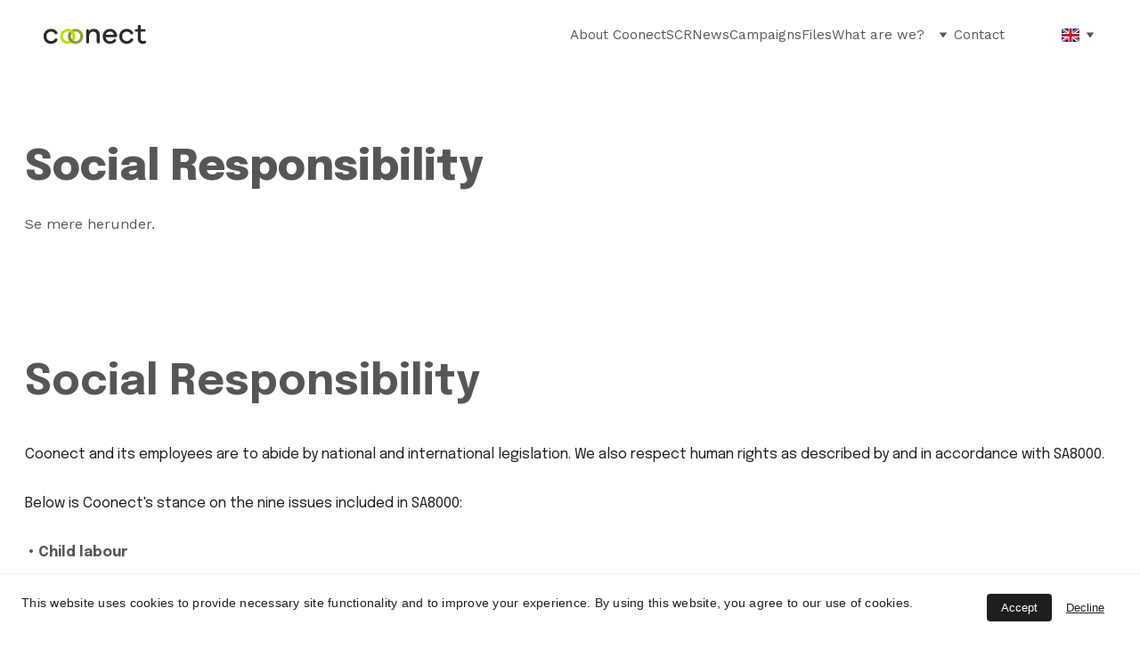

--- FILE ---
content_type: text/html
request_url: https://coonect.dk/en/socialresponsibility1
body_size: 18583
content:
<!DOCTYPE html><html lang="en"> <head><meta charset="utf-8"><meta name="viewport" content="width=device-width, initial-scale=1.0"><meta name="generator" content="Hostinger Website Builder"><!--[--><title>Coonect Social Responsibility | Coonect</title><meta name="description" content="At Coonect, we take pride in respecting human rights and following national and international legislation. Learn more about how our employees abide by these laws."><link rel="icon" size="16x16" href="https://assets.zyrosite.com/ALp89wpPp9u3o1Eg/logo_vector_dark-svg-AGBqD5vWB2HpLB66.svg"><link rel="icon" size="32x32" href="https://assets.zyrosite.com/ALp89wpPp9u3o1Eg/logo_vector_dark-svg-AGBqD5vWB2HpLB66.svg"><link rel="icon" size="192x192" href="https://assets.zyrosite.com/ALp89wpPp9u3o1Eg/logo_vector_dark-svg-AGBqD5vWB2HpLB66.svg"><link rel="apple-touch-icon" href="https://assets.zyrosite.com/ALp89wpPp9u3o1Eg/logo_vector_dark-svg-AGBqD5vWB2HpLB66.svg"><meta content="https://coonect.dk/en/socialresponsibility1" property="og:url"><link rel="canonical" href="https://coonect.dk/en/socialresponsibility1"><meta content="Coonect Social Responsibility | Coonect" property="og:title"><meta name="twitter:title" content="Coonect Social Responsibility | Coonect"><meta content="website" property="og:type"><meta property="og:description" content="At Coonect, we take pride in respecting human rights and following national and international legislation. Learn more about how our employees abide by these laws."><meta name="twitter:description" content="At Coonect, we take pride in respecting human rights and following national and international legislation. Learn more about how our employees abide by these laws."><meta property="og:site_name" content="Coonect"><meta name="keywords" content="abide, national legislation, Coonect employees"><meta content="https://assets.zyrosite.com/cdn-cgi/image/format=auto,w=1440,h=756,fit=crop,f=jpeg/ALp89wpPp9u3o1Eg/favshare-AoPDLjePOrCO26z9.png" property="og:image"><meta content="https://assets.zyrosite.com/cdn-cgi/image/format=auto,w=1440,h=756,fit=crop,f=jpeg/ALp89wpPp9u3o1Eg/favshare-AoPDLjePOrCO26z9.png" name="twitter:image"><meta content="" property="og:image:alt"><meta content="" name="twitter:image:alt"><meta name="twitter:card" content="summary_large_image"><!----><link rel="preconnect"><!----><!----><!----><!----><!--[--><link rel="alternate" hreflang="x-default" href="https://coonect.dk/en/socialresponsibility1"><link rel="alternate" hreflang="da" href="https://coonect.dk/socialresponsibility"><link rel="alternate" hreflang="en" href="https://coonect.dk/en/socialresponsibility1"><!--]--><link href="https://cdn.zyrosite.com/u1/google-fonts/font-faces?family=Epilogue:wght@400;700;800&amp;family=Work+Sans:wght@400;500;700&amp;display=swap" rel="preconnect" crossorigin="true"><link href="https://cdn.zyrosite.com/u1/google-fonts/font-faces?family=Epilogue:wght@400;700;800&amp;family=Work+Sans:wght@400;500;700&amp;display=swap" rel="preload" as="style"><link href="https://cdn.zyrosite.com/u1/google-fonts/font-faces?family=Epilogue:wght@400;700;800&amp;family=Work+Sans:wght@400;500;700&amp;display=swap" rel="stylesheet" referrerpolicy="no-referrer"><!--]--><style></style><link rel="prefetch" href="https://assets.zyrosite.com/ALp89wpPp9u3o1Eg/traffic.txt"><script>(function(){const postDate = null;

			const currentDate = new Date().setHours(0, 0, 0, 0);
			const postPublishDate = new Date(postDate).setHours(0, 0, 0, 0);

			if (postPublishDate && currentDate < postPublishDate) {
				window.location.replace('/');
			}
		})();</script><link rel="stylesheet" href="/_astro-1765266291970/_slug_.CVuZhMTm.css">
<style>:root{--color-meteorite-dark: #2f1c6a;--color-meteorite-dark-2: #1F1346;--color-meteorite: #8c85ff;--color-meteorite-light: #d5dfff;--color-primary-dark: #5025d1;--color-primary: #673de6;--color-primary-light: #ebe4ff;--color-primary-charts: #B39EF3;--color-danger-dark: #d63163;--color-danger: #fc5185;--color-danger-light: #ffe8ef;--color-danger-charts: #FEA8C2;--color-warning-dark: #fea419;--color-warning-dark-2: #9F6000;--color-warning-charts: #FFD28C;--color-warning: #ffcd35;--color-warning-light: #fff8e2;--color-success-dark: #008361;--color-success: #00b090;--color-success-light: #def4f0;--color-dark: #1d1e20;--color-gray-dark: #36344d;--color-gray: #727586;--color-gray-border: #dadce0;--color-gray-light: #f2f3f6;--color-light: #fff;--color-azure: #357df9;--color-azure-light: #e3ebf9;--color-azure-dark: #265ab2;--color-indigo: #6366F1;--color-neutral-200: #D8DAE0}.whats-app-bubble{position:fixed;right:20px;bottom:24px;z-index:19;display:flex;cursor:pointer;border-radius:100px;box-shadow:#00000026 0 4px 12px}#wtpQualitySign_fixedCSS,#wtpQualitySign_popupCSS{bottom:10px!important}#wtpQualitySign_fixedCSS{z-index:17!important}#wtpQualitySign_popupCSS{z-index:18!important}
</style></head> <script type="application/ld+json">{"@context":"https://schema.org/","name":"Coonect Social Responsibility","url":"https://coonect.dk/en/socialresponsibility1","description":"At Coonect, we take pride in respecting human rights and following national and international legislation. Learn more about how our employees abide by these laws.","image":"https://assets.zyrosite.com/cdn-cgi/image/format=auto,w=1440,h=756,fit=crop,f=jpeg/ALp89wpPp9u3o1Eg/favshare-AoPDLjePOrCO26z9.png","inLanguage":"en","keywords":["abide","national legislation","Coonect employees"],"@type":"WebPage"}</script> <body> <div> <style>astro-island,astro-slot,astro-static-slot{display:contents}</style><script>(()=>{var e=async t=>{await(await t())()};(self.Astro||(self.Astro={})).only=e;window.dispatchEvent(new Event("astro:only"));})();</script><script>(()=>{var A=Object.defineProperty;var g=(i,o,a)=>o in i?A(i,o,{enumerable:!0,configurable:!0,writable:!0,value:a}):i[o]=a;var d=(i,o,a)=>g(i,typeof o!="symbol"?o+"":o,a);{let i={0:t=>m(t),1:t=>a(t),2:t=>new RegExp(t),3:t=>new Date(t),4:t=>new Map(a(t)),5:t=>new Set(a(t)),6:t=>BigInt(t),7:t=>new URL(t),8:t=>new Uint8Array(t),9:t=>new Uint16Array(t),10:t=>new Uint32Array(t),11:t=>1/0*t},o=t=>{let[l,e]=t;return l in i?i[l](e):void 0},a=t=>t.map(o),m=t=>typeof t!="object"||t===null?t:Object.fromEntries(Object.entries(t).map(([l,e])=>[l,o(e)]));class y extends HTMLElement{constructor(){super(...arguments);d(this,"Component");d(this,"hydrator");d(this,"hydrate",async()=>{var b;if(!this.hydrator||!this.isConnected)return;let e=(b=this.parentElement)==null?void 0:b.closest("astro-island[ssr]");if(e){e.addEventListener("astro:hydrate",this.hydrate,{once:!0});return}let c=this.querySelectorAll("astro-slot"),n={},h=this.querySelectorAll("template[data-astro-template]");for(let r of h){let s=r.closest(this.tagName);s!=null&&s.isSameNode(this)&&(n[r.getAttribute("data-astro-template")||"default"]=r.innerHTML,r.remove())}for(let r of c){let s=r.closest(this.tagName);s!=null&&s.isSameNode(this)&&(n[r.getAttribute("name")||"default"]=r.innerHTML)}let p;try{p=this.hasAttribute("props")?m(JSON.parse(this.getAttribute("props"))):{}}catch(r){let s=this.getAttribute("component-url")||"<unknown>",v=this.getAttribute("component-export");throw v&&(s+=` (export ${v})`),console.error(`[hydrate] Error parsing props for component ${s}`,this.getAttribute("props"),r),r}let u;await this.hydrator(this)(this.Component,p,n,{client:this.getAttribute("client")}),this.removeAttribute("ssr"),this.dispatchEvent(new CustomEvent("astro:hydrate"))});d(this,"unmount",()=>{this.isConnected||this.dispatchEvent(new CustomEvent("astro:unmount"))})}disconnectedCallback(){document.removeEventListener("astro:after-swap",this.unmount),document.addEventListener("astro:after-swap",this.unmount,{once:!0})}connectedCallback(){if(!this.hasAttribute("await-children")||document.readyState==="interactive"||document.readyState==="complete")this.childrenConnectedCallback();else{let e=()=>{document.removeEventListener("DOMContentLoaded",e),c.disconnect(),this.childrenConnectedCallback()},c=new MutationObserver(()=>{var n;((n=this.lastChild)==null?void 0:n.nodeType)===Node.COMMENT_NODE&&this.lastChild.nodeValue==="astro:end"&&(this.lastChild.remove(),e())});c.observe(this,{childList:!0}),document.addEventListener("DOMContentLoaded",e)}}async childrenConnectedCallback(){let e=this.getAttribute("before-hydration-url");e&&await import(e),this.start()}async start(){let e=JSON.parse(this.getAttribute("opts")),c=this.getAttribute("client");if(Astro[c]===void 0){window.addEventListener(`astro:${c}`,()=>this.start(),{once:!0});return}try{await Astro[c](async()=>{let n=this.getAttribute("renderer-url"),[h,{default:p}]=await Promise.all([import(this.getAttribute("component-url")),n?import(n):()=>()=>{}]),u=this.getAttribute("component-export")||"default";if(!u.includes("."))this.Component=h[u];else{this.Component=h;for(let f of u.split("."))this.Component=this.Component[f]}return this.hydrator=p,this.hydrate},e,this)}catch(n){console.error(`[astro-island] Error hydrating ${this.getAttribute("component-url")}`,n)}}attributeChangedCallback(){this.hydrate()}}d(y,"observedAttributes",["props"]),customElements.get("astro-island")||customElements.define("astro-island",y)}})();</script><astro-island uid="ZQike3" component-url="/_astro-1765266291970/ClientHead.DEnSrN0f.js" component-export="default" renderer-url="/_astro-1765266291970/client.DI-5_30c.js" props="{&quot;page-noindex&quot;:[0,false],&quot;canonical-url&quot;:[0,&quot;https://coonect.dk/en/socialresponsibility1&quot;],&quot;site-meta&quot;:[0,{&quot;version&quot;:[0,197],&quot;template&quot;:[0,&quot;lilo&quot;],&quot;ogImageAlt&quot;:[0,&quot;&quot;],&quot;faviconPath&quot;:[0,&quot;logo_vector_dark-svg-AGBqD5vWB2HpLB66.svg&quot;],&quot;ogImagePath&quot;:[0,&quot;favshare-AoPDLjePOrCO26z9.png&quot;],&quot;defaultLocale&quot;:[0,&quot;da&quot;],&quot;faviconOrigin&quot;:[0,&quot;assets&quot;],&quot;ogImageOrigin&quot;:[0,&quot;assets&quot;],&quot;isCookieBarEnabled&quot;:[0,true],&quot;isPrivateModeActive&quot;:[0,false],&quot;demoEcommerceStoreId&quot;:[0,&quot;demo_01G0E9P2R0CFTNBWEEFCEV8EG5&quot;],&quot;shouldAddWWWPrefixToDomain&quot;:[0,false]}],&quot;domain&quot;:[0,&quot;coonect.dk&quot;]}" ssr client="only" opts="{&quot;name&quot;:&quot;ClientHead&quot;,&quot;value&quot;:&quot;vue&quot;}"></astro-island> <script>(()=>{var e=async t=>{await(await t())()};(self.Astro||(self.Astro={})).load=e;window.dispatchEvent(new Event("astro:load"));})();</script><astro-island uid="Z28auqi" prefix="v1" component-url="/_astro-1765266291970/Page.B4Rm1ZLk.js" component-export="default" renderer-url="/_astro-1765266291970/client.DI-5_30c.js" props="{&quot;pageData&quot;:[0,{&quot;pages&quot;:[0,{&quot;home&quot;:[0,{&quot;meta&quot;:[0,{&quot;title&quot;:[0,&quot;Coonect - Din Foretrukne One-Stop-Leverandør af Tekniske Løsninger og Installationer&quot;],&quot;noindex&quot;:[0,true],&quot;keywords&quot;:[1,[[0,&quot;tekniske løsninger&quot;],[0,&quot;installationer&quot;],[0,&quot;on-time levering&quot;]]],&quot;password&quot;:[0,&quot;&quot;],&quot;ogImageAlt&quot;:[0,&quot;&quot;],&quot;description&quot;:[0,&quot;Coonect er en erfaren dansk leverandør til teleindustrien, der tilbyder tekniske løsninger og installationer fra de første skitser på tegnebrættet til fejlfri on-time levering og drift af selv de største anlæg. Vælg os som din foretrukne one-stop-leverandør.&quot;],&quot;ogImagePath&quot;:[0,null],&quot;focusKeyword&quot;:[0,&quot;tekniske løsninger&quot;],&quot;ogImageOrigin&quot;:[0,null],&quot;passwordDesign&quot;:[0,&quot;default&quot;]}],&quot;name&quot;:[0,&quot;Home (EN)&quot;],&quot;slug&quot;:[0,&quot;1&quot;],&quot;type&quot;:[0,&quot;default&quot;],&quot;blocks&quot;:[1,[[0,&quot;zyohgC&quot;],[0,&quot;zIEvt6&quot;],[0,&quot;zMyf4l&quot;],[0,&quot;zpgnN3&quot;],[0,&quot;zqUWCx&quot;],[0,&quot;zLFOXk&quot;],[0,&quot;zbcF5H&quot;],[0,&quot;zXfgNZ&quot;],[0,&quot;z0gLjn&quot;],[0,&quot;zQk6TN&quot;],[0,&quot;zVT3-K&quot;],[0,&quot;zJvgmW&quot;],[0,&quot;zoLW06&quot;]]],&quot;hiddenSlots&quot;:[1,[]]}],&quot;z03AeX&quot;:[0,{&quot;meta&quot;:[0,{&quot;title&quot;:[0,&quot;Skab de bedste resultater med vores værktøj og fremgangsmåde&quot;],&quot;noindex&quot;:[0,false],&quot;keywords&quot;:[1,[[0,&quot;værktøj&quot;],[0,&quot;fremgangsmåde&quot;],[0,&quot;bedste resultater&quot;]]],&quot;password&quot;:[0,&quot;&quot;],&quot;ogImageAlt&quot;:[0,&quot;&quot;],&quot;description&quot;:[0,&quot;Vi har nøglen til at opnå de bedste resultater. Brug vores værktøj og fremgangsmåde for at nå dine mål.&quot;],&quot;ogImagePath&quot;:[0,null],&quot;focusKeyword&quot;:[0,&quot;værktøj&quot;],&quot;ogImageOrigin&quot;:[0,null],&quot;passwordDesign&quot;:[0,&quot;default&quot;],&quot;passwordBackText&quot;:[0,&quot;Back to&quot;],&quot;passwordButtonText&quot;:[0,&quot;Enter&quot;],&quot;passwordHeadingText&quot;:[0,&quot;Guest area&quot;],&quot;passwordSubheadingText&quot;:[0,&quot;Please enter the password to access the page&quot;],&quot;passwordPlaceholderText&quot;:[0,&quot;Type password&quot;]}],&quot;name&quot;:[0,&quot;Telecom&quot;],&quot;slug&quot;:[0,&quot;telecom1&quot;],&quot;type&quot;:[0,&quot;default&quot;],&quot;blocks&quot;:[1,[[0,&quot;zpT2Sa&quot;],[0,&quot;zV8Bvi&quot;]]],&quot;hiddenSlots&quot;:[1,[]]}],&quot;z5ubCF&quot;:[0,{&quot;meta&quot;:[0,{&quot;title&quot;:[0,&quot;SCR and Supplier Code of Conduct | UN Global Compact Principles&quot;],&quot;noindex&quot;:[0,false],&quot;keywords&quot;:[1,[[0,&quot;CSR&quot;],[0,&quot;Supplier Code of Conduct&quot;],[0,&quot;UN Global Compact&quot;]]],&quot;password&quot;:[0,&quot;&quot;],&quot;ogImageAlt&quot;:[0,&quot;&quot;],&quot;description&quot;:[0,&quot;At Coonect, we adhere to national and international laws while respecting the UN Global Compact&#39;s ten principles and SA8000&#39;s social responsibility. Learn more about our commitment to CSR and Supplier Code of Conduct.&quot;],&quot;ogImagePath&quot;:[0,null],&quot;focusKeyword&quot;:[0,&quot;CSR&quot;],&quot;ogImageOrigin&quot;:[0,null],&quot;passwordDesign&quot;:[0,&quot;default&quot;],&quot;passwordBackText&quot;:[0,&quot;Back to&quot;],&quot;passwordButtonText&quot;:[0,&quot;Enter&quot;],&quot;passwordHeadingText&quot;:[0,&quot;Guest area&quot;],&quot;passwordSubheadingText&quot;:[0,&quot;Please enter the password to access the page&quot;],&quot;passwordPlaceholderText&quot;:[0,&quot;Type password&quot;]}],&quot;name&quot;:[0,&quot;CSR (EN)&quot;],&quot;slug&quot;:[0,&quot;csr1&quot;],&quot;type&quot;:[0,&quot;default&quot;],&quot;blocks&quot;:[1,[[0,&quot;zqxcaQ&quot;],[0,&quot;zk91CH&quot;]]],&quot;hiddenSlots&quot;:[1,[]]}],&quot;zARyjt&quot;:[0,{&quot;meta&quot;:[0,{&quot;title&quot;:[0,&quot;Aktive Kampagner fra Coonect - Stærke Tilbud!&quot;],&quot;noindex&quot;:[0,false],&quot;keywords&quot;:[1,[[0,&quot;aktive kampagner&quot;],[0,&quot;Coonect&quot;],[0,&quot;inspireret&quot;]]],&quot;password&quot;:[0,&quot;&quot;],&quot;ogImageAlt&quot;:[0,&quot;&quot;],&quot;description&quot;:[0,&quot;Se vores aktive kampagner fra Coonect og bliv inspireret til at finde din næste favorit. Få de bedste tilbud og spar penge på dine køb. Besøg os nu!&quot;],&quot;ogImagePath&quot;:[0,null],&quot;focusKeyword&quot;:[0,&quot;aktive kampagner&quot;],&quot;ogImageOrigin&quot;:[0,null],&quot;passwordDesign&quot;:[0,&quot;default&quot;],&quot;passwordBackText&quot;:[0,&quot;Back to&quot;],&quot;passwordButtonText&quot;:[0,&quot;Enter&quot;],&quot;passwordHeadingText&quot;:[0,&quot;Guest area&quot;],&quot;passwordSubheadingText&quot;:[0,&quot;Please enter the password to access the page&quot;],&quot;passwordPlaceholderText&quot;:[0,&quot;Type password&quot;]}],&quot;name&quot;:[0,&quot;Campaigns&quot;],&quot;slug&quot;:[0,&quot;campaigns&quot;],&quot;type&quot;:[0,&quot;default&quot;],&quot;blocks&quot;:[1,[[0,&quot;znjnRG&quot;],[0,&quot;zidjIR&quot;]]],&quot;hiddenSlots&quot;:[1,[]]}],&quot;zAprnb&quot;:[0,{&quot;meta&quot;:[0,{&quot;noindex&quot;:[0,false],&quot;password&quot;:[0,&quot;&quot;],&quot;ogImageAlt&quot;:[0,&quot;&quot;],&quot;passwordDesign&quot;:[0,&quot;default&quot;],&quot;passwordBackText&quot;:[0,&quot;Back to&quot;],&quot;passwordButtonText&quot;:[0,&quot;Enter&quot;],&quot;passwordHeadingText&quot;:[0,&quot;Guest area&quot;],&quot;passwordSubheadingText&quot;:[0,&quot;Please enter the password to access the page&quot;],&quot;passwordPlaceholderText&quot;:[0,&quot;Type password&quot;]}],&quot;name&quot;:[0,&quot;ESG sustainability report (EN)&quot;],&quot;slug&quot;:[0,&quot;esg-sustainability-report-en&quot;],&quot;type&quot;:[0,&quot;default&quot;],&quot;blocks&quot;:[1,[[0,&quot;zP9ERH&quot;],[0,&quot;zLMPs2&quot;]]],&quot;hiddenSlots&quot;:[1,[]]}],&quot;zDxPOl&quot;:[0,{&quot;meta&quot;:[0,{&quot;noindex&quot;:[0,false],&quot;password&quot;:[0,&quot;&quot;],&quot;ogImageAlt&quot;:[0,&quot;&quot;],&quot;ogImagePath&quot;:[0,null],&quot;ogImageOrigin&quot;:[0,null],&quot;passwordDesign&quot;:[0,&quot;default&quot;],&quot;passwordBackText&quot;:[0,&quot;Back to&quot;],&quot;passwordButtonText&quot;:[0,&quot;Enter&quot;],&quot;passwordHeadingText&quot;:[0,&quot;Guest area&quot;],&quot;passwordSubheadingText&quot;:[0,&quot;Please enter the password to access the page&quot;],&quot;passwordPlaceholderText&quot;:[0,&quot;Type password&quot;]}],&quot;name&quot;:[0,&quot;Kampagne#1 (EN)&quot;],&quot;slug&quot;:[0,&quot;kampagne11&quot;],&quot;type&quot;:[0,&quot;default&quot;],&quot;blocks&quot;:[1,[[0,&quot;zF3VVb&quot;]]],&quot;hiddenSlots&quot;:[1,[]]}],&quot;zKVwII&quot;:[0,{&quot;meta&quot;:[0,{&quot;noindex&quot;:[0,false],&quot;password&quot;:[0,&quot;&quot;],&quot;ogImageAlt&quot;:[0,&quot;&quot;],&quot;passwordDesign&quot;:[0,&quot;default&quot;],&quot;passwordBackText&quot;:[0,&quot;Back to&quot;],&quot;passwordButtonText&quot;:[0,&quot;Enter&quot;],&quot;passwordHeadingText&quot;:[0,&quot;Guest area&quot;],&quot;passwordSubheadingText&quot;:[0,&quot;Please enter the password to access the page&quot;],&quot;passwordPlaceholderText&quot;:[0,&quot;Type password&quot;]}],&quot;name&quot;:[0,&quot;Sustainable Development Goals&quot;],&quot;slug&quot;:[0,&quot;sustainable-development-goals&quot;],&quot;type&quot;:[0,&quot;default&quot;],&quot;blocks&quot;:[1,[[0,&quot;zib0b8&quot;],[0,&quot;zPIOO3&quot;]]],&quot;hiddenSlots&quot;:[1,[]]}],&quot;zLsWTi&quot;:[0,{&quot;meta&quot;:[0,{&quot;title&quot;:[0,&quot;Coonect Drone Inspektioner - Fejlfinding og Dokumentation&quot;],&quot;noindex&quot;:[0,false],&quot;keywords&quot;:[1,[[0,&quot;Coonect&quot;],[0,&quot;drone&quot;],[0,&quot;inspektioner&quot;]]],&quot;password&quot;:[0,&quot;&quot;],&quot;ogImageAlt&quot;:[0,&quot;&quot;],&quot;description&quot;:[0,&quot;Med Coonect kan du få udført drone inspektioner af sites til fejlfinding eller dokumentation af udstyr og installationer. Kontakt os i dag!&quot;],&quot;ogImagePath&quot;:[0,null],&quot;focusKeyword&quot;:[0,&quot;Coonect&quot;],&quot;ogImageOrigin&quot;:[0,null],&quot;passwordDesign&quot;:[0,&quot;default&quot;],&quot;passwordBackText&quot;:[0,&quot;Back to&quot;],&quot;passwordButtonText&quot;:[0,&quot;Enter&quot;],&quot;passwordHeadingText&quot;:[0,&quot;Guest area&quot;],&quot;passwordSubheadingText&quot;:[0,&quot;Please enter the password to access the page&quot;],&quot;passwordPlaceholderText&quot;:[0,&quot;Type password&quot;]}],&quot;name&quot;:[0,&quot;Drone inspection&quot;],&quot;slug&quot;:[0,&quot;drone-inspection&quot;],&quot;type&quot;:[0,&quot;default&quot;],&quot;blocks&quot;:[1,[[0,&quot;zTNI7E&quot;],[0,&quot;zD1J_K&quot;]]],&quot;hiddenSlots&quot;:[1,[]]}],&quot;zQcfA1&quot;:[0,{&quot;meta&quot;:[0,{&quot;title&quot;:[0,&quot;Vores Mission | One-Stop-Leverandør af Tekniske Løsninger&quot;],&quot;noindex&quot;:[0,false],&quot;keywords&quot;:[1,[[0,&quot;one-stop-leverandør&quot;],[0,&quot;tekniske løsninger&quot;],[0,&quot;on-time levering&quot;]]],&quot;password&quot;:[0,&quot;&quot;],&quot;ogImageAlt&quot;:[0,&quot;&quot;],&quot;description&quot;:[0,&quot;Coonect er en erfaren dansk leverandør til teleindustrien, der tilbyder tekniske løsninger og installationer fra start til slut. Vi fokuserer på on-time levering og fejlfri drift af selv de største anlæg. Vælg os som din foretrukne one-stop-leverandør i dag!&quot;],&quot;ogImagePath&quot;:[0,null],&quot;focusKeyword&quot;:[0,&quot;one-stop-leverandør&quot;],&quot;ogImageOrigin&quot;:[0,null],&quot;passwordDesign&quot;:[0,&quot;default&quot;],&quot;passwordBackText&quot;:[0,&quot;Back to&quot;],&quot;passwordButtonText&quot;:[0,&quot;Enter&quot;],&quot;passwordHeadingText&quot;:[0,&quot;Guest area&quot;],&quot;passwordSubheadingText&quot;:[0,&quot;Please enter the password to access the page&quot;],&quot;passwordPlaceholderText&quot;:[0,&quot;Type password&quot;]}],&quot;name&quot;:[0,&quot;About Coonect&quot;],&quot;slug&quot;:[0,&quot;about-coonect&quot;],&quot;type&quot;:[0,&quot;default&quot;],&quot;blocks&quot;:[1,[[0,&quot;z2ikz7&quot;],[0,&quot;zjC-Q3&quot;],[0,&quot;znaK9z&quot;],[0,&quot;zm2abE&quot;],[0,&quot;zJqMwH&quot;],[0,&quot;zG8wLh&quot;]]],&quot;hiddenSlots&quot;:[1,[]]}],&quot;zRxydW&quot;:[0,{&quot;meta&quot;:[0,{&quot;title&quot;:[0,&quot;Følg med i vores udvikling og virksomhed&quot;],&quot;noindex&quot;:[0,false],&quot;keywords&quot;:[1,[[0,&quot;Følg med&quot;],[0,&quot;udvikling&quot;],[0,&quot;virksomhed&quot;]]],&quot;password&quot;:[0,&quot;&quot;],&quot;ogImageAlt&quot;:[0,&quot;&quot;],&quot;description&quot;:[0,&quot;Hold dig opdateret om vores virksomhedsudvikling og generelle begivenheder. Følg med i alt hvad der sker hos os, og få et indblik i vores daglige arbejde.&quot;],&quot;ogImagePath&quot;:[0,null],&quot;focusKeyword&quot;:[0,&quot;Følg med&quot;],&quot;ogImageOrigin&quot;:[0,null],&quot;passwordDesign&quot;:[0,&quot;default&quot;],&quot;passwordBackText&quot;:[0,&quot;Back to&quot;],&quot;passwordButtonText&quot;:[0,&quot;Enter&quot;],&quot;passwordHeadingText&quot;:[0,&quot;Guest area&quot;],&quot;passwordSubheadingText&quot;:[0,&quot;Please enter the password to access the page&quot;],&quot;passwordPlaceholderText&quot;:[0,&quot;Type password&quot;]}],&quot;name&quot;:[0,&quot;News&quot;],&quot;slug&quot;:[0,&quot;news&quot;],&quot;type&quot;:[0,&quot;default&quot;],&quot;blocks&quot;:[1,[[0,&quot;zUKzYN&quot;],[0,&quot;zPOyo_&quot;]]],&quot;hiddenSlots&quot;:[1,[]]}],&quot;zTcNAK&quot;:[0,{&quot;meta&quot;:[0,{&quot;noindex&quot;:[0,false],&quot;password&quot;:[0,&quot;&quot;],&quot;ogImageAlt&quot;:[0,&quot;&quot;],&quot;passwordDesign&quot;:[0,&quot;default&quot;],&quot;passwordBackText&quot;:[0,&quot;Back to&quot;],&quot;passwordButtonText&quot;:[0,&quot;Enter&quot;],&quot;passwordHeadingText&quot;:[0,&quot;Guest area&quot;],&quot;passwordSubheadingText&quot;:[0,&quot;Please enter the password to access the page&quot;],&quot;passwordPlaceholderText&quot;:[0,&quot;Type password&quot;]}],&quot;name&quot;:[0,&quot;SDG no.13&quot;],&quot;slug&quot;:[0,&quot;sdg-no13&quot;],&quot;type&quot;:[0,&quot;default&quot;],&quot;blocks&quot;:[1,[[0,&quot;zsrXxe&quot;],[0,&quot;ze_k9-&quot;]]],&quot;hiddenSlots&quot;:[1,[]]}],&quot;zTocdR&quot;:[0,{&quot;meta&quot;:[0,{&quot;noindex&quot;:[0,true],&quot;password&quot;:[0,true],&quot;ogImageAlt&quot;:[0,&quot;&quot;],&quot;ogImagePath&quot;:[0,null],&quot;ogImageOrigin&quot;:[0,null],&quot;passwordDesign&quot;:[0,&quot;default&quot;],&quot;passwordBackText&quot;:[0,&quot;Back to&quot;],&quot;passwordButtonText&quot;:[0,&quot;Enter&quot;],&quot;passwordHeadingText&quot;:[0,&quot;Guest area&quot;],&quot;passwordSubheadingText&quot;:[0,&quot;Please enter the password to access the page&quot;],&quot;passwordPlaceholderText&quot;:[0,&quot;Type password&quot;]}],&quot;name&quot;:[0,&quot;Services (EN)&quot;],&quot;slug&quot;:[0,&quot;services1&quot;],&quot;type&quot;:[0,&quot;default&quot;],&quot;blocks&quot;:[1,[]],&quot;hiddenSlots&quot;:[1,[]]}],&quot;zU44B5&quot;:[0,{&quot;meta&quot;:[0,{&quot;title&quot;:[0,&quot;Ledige stillinger og jobmuligheder - Find dit næste job i dag&quot;],&quot;noindex&quot;:[0,false],&quot;keywords&quot;:[1,[[0,&quot;job&quot;],[0,&quot;muligheder&quot;],[0,&quot;ledige stillinger&quot;]]],&quot;password&quot;:[0,&quot;&quot;],&quot;ogImageAlt&quot;:[0,&quot;&quot;],&quot;description&quot;:[0,&quot;Find de bedste muligheder for ledige stillinger og job herunder. Få hjælp til at finde dit næste drømmejob i dag.&quot;],&quot;ogImagePath&quot;:[0,null],&quot;focusKeyword&quot;:[0,&quot;job&quot;],&quot;ogImageOrigin&quot;:[0,null],&quot;passwordDesign&quot;:[0,&quot;default&quot;],&quot;passwordBackText&quot;:[0,&quot;Back to&quot;],&quot;passwordButtonText&quot;:[0,&quot;Enter&quot;],&quot;passwordHeadingText&quot;:[0,&quot;Guest area&quot;],&quot;passwordSubheadingText&quot;:[0,&quot;Please enter the password to access the page&quot;],&quot;passwordPlaceholderText&quot;:[0,&quot;Type password&quot;]}],&quot;name&quot;:[0,&quot;Jobs (EN)&quot;],&quot;slug&quot;:[0,&quot;jobs1&quot;],&quot;type&quot;:[0,&quot;default&quot;],&quot;blocks&quot;:[1,[[0,&quot;zpuylV&quot;],[0,&quot;zpO66t&quot;]]],&quot;hiddenSlots&quot;:[1,[]]}],&quot;zVaCb8&quot;:[0,{&quot;meta&quot;:[0,{&quot;title&quot;:[0,&quot;Ring til os og planlæg dit samarbejde med os&quot;],&quot;noindex&quot;:[0,false],&quot;keywords&quot;:[1,[[0,&quot;Ring til os&quot;],[0,&quot;samarbejde&quot;],[0,&quot;kontakt information&quot;]]],&quot;password&quot;:[0,&quot;&quot;],&quot;ogImageAlt&quot;:[0,&quot;&quot;],&quot;description&quot;:[0,&quot;Vil du gerne starte et samarbejde med os? Kontakt os for mere information om vores lokationer og afdelinger. Vi står klar til at hjælpe dig med din fremtidige succes.&quot;],&quot;ogImagePath&quot;:[0,null],&quot;focusKeyword&quot;:[0,&quot;Ring til os&quot;],&quot;ogImageOrigin&quot;:[0,null],&quot;passwordDesign&quot;:[0,&quot;default&quot;],&quot;passwordBackText&quot;:[0,&quot;Back to&quot;],&quot;passwordButtonText&quot;:[0,&quot;Enter&quot;],&quot;passwordHeadingText&quot;:[0,&quot;Guest area&quot;],&quot;passwordSubheadingText&quot;:[0,&quot;Please enter the password to access the page&quot;],&quot;passwordPlaceholderText&quot;:[0,&quot;Type password&quot;]}],&quot;name&quot;:[0,&quot;Contact&quot;],&quot;slug&quot;:[0,&quot;contact&quot;],&quot;type&quot;:[0,&quot;default&quot;],&quot;blocks&quot;:[1,[[0,&quot;z3THif&quot;],[0,&quot;z8JVvM&quot;],[0,&quot;z8k_68&quot;],[0,&quot;zri2L6&quot;]]],&quot;hiddenSlots&quot;:[1,[]]}],&quot;zZI957&quot;:[0,{&quot;meta&quot;:[0,{&quot;noindex&quot;:[0,false],&quot;password&quot;:[0,&quot;&quot;],&quot;ogImageAlt&quot;:[0,&quot;&quot;],&quot;passwordDesign&quot;:[0,&quot;default&quot;],&quot;passwordBackText&quot;:[0,&quot;Back to&quot;],&quot;passwordButtonText&quot;:[0,&quot;Enter&quot;],&quot;passwordHeadingText&quot;:[0,&quot;Guest area&quot;],&quot;passwordSubheadingText&quot;:[0,&quot;Please enter the password to access the page&quot;],&quot;passwordPlaceholderText&quot;:[0,&quot;Type password&quot;]}],&quot;name&quot;:[0,&quot;SDG no.7&quot;],&quot;slug&quot;:[0,&quot;sdg-no7&quot;],&quot;type&quot;:[0,&quot;default&quot;],&quot;blocks&quot;:[1,[[0,&quot;zP-B9f&quot;],[0,&quot;zKysTA&quot;]]],&quot;hiddenSlots&quot;:[1,[]]}],&quot;zaW5N7&quot;:[0,{&quot;meta&quot;:[0,{&quot;title&quot;:[0,&quot;Coonect Social Responsibility&quot;],&quot;noindex&quot;:[0,false],&quot;keywords&quot;:[1,[[0,&quot;abide&quot;],[0,&quot;national legislation&quot;],[0,&quot;Coonect employees&quot;]]],&quot;password&quot;:[0,&quot;&quot;],&quot;ogImageAlt&quot;:[0,&quot;&quot;],&quot;description&quot;:[0,&quot;At Coonect, we take pride in respecting human rights and following national and international legislation. Learn more about how our employees abide by these laws.&quot;],&quot;ogImagePath&quot;:[0,null],&quot;focusKeyword&quot;:[0,&quot;abide&quot;],&quot;ogImageOrigin&quot;:[0,null],&quot;passwordDesign&quot;:[0,&quot;default&quot;],&quot;passwordBackText&quot;:[0,&quot;Back to&quot;],&quot;passwordButtonText&quot;:[0,&quot;Enter&quot;],&quot;passwordHeadingText&quot;:[0,&quot;Guest area&quot;],&quot;passwordSubheadingText&quot;:[0,&quot;Please enter the password to access the page&quot;],&quot;passwordPlaceholderText&quot;:[0,&quot;Type password&quot;]}],&quot;name&quot;:[0,&quot;Socialresponsibility (EN)&quot;],&quot;slug&quot;:[0,&quot;socialresponsibility1&quot;],&quot;type&quot;:[0,&quot;default&quot;],&quot;blocks&quot;:[1,[[0,&quot;zYOYrg&quot;],[0,&quot;zwFLQy&quot;],[0,&quot;zRGBHz&quot;]]],&quot;hiddenSlots&quot;:[1,[]]}],&quot;zbUMGU&quot;:[0,{&quot;meta&quot;:[0,{&quot;title&quot;:[0,&quot;Lej nemt og enkelt opbevaring - Indendørs og udendørs&quot;],&quot;noindex&quot;:[0,false],&quot;keywords&quot;:[1,[[0,&quot;leje opbevaring&quot;],[0,&quot;indendørs opbevaring&quot;],[0,&quot;udendørs opbevaring&quot;]]],&quot;password&quot;:[0,&quot;&quot;],&quot;ogImageAlt&quot;:[0,&quot;&quot;],&quot;description&quot;:[0,&quot;Vi tilbyder leje af både indendørs og udendørs opbevaring. Find den perfekte løsning til dine behov hos os. Kontakt os i dag!&quot;],&quot;ogImagePath&quot;:[0,null],&quot;focusKeyword&quot;:[0,&quot;leje opbevaring&quot;],&quot;ogImageOrigin&quot;:[0,null],&quot;passwordDesign&quot;:[0,&quot;default&quot;],&quot;passwordBackText&quot;:[0,&quot;Back to&quot;],&quot;passwordButtonText&quot;:[0,&quot;Enter&quot;],&quot;passwordHeadingText&quot;:[0,&quot;Guest area&quot;],&quot;passwordSubheadingText&quot;:[0,&quot;Please enter the password to access the page&quot;],&quot;passwordPlaceholderText&quot;:[0,&quot;Type password&quot;]}],&quot;name&quot;:[0,&quot;Warehouse hotel&quot;],&quot;slug&quot;:[0,&quot;warehouse-hotel&quot;],&quot;type&quot;:[0,&quot;default&quot;],&quot;blocks&quot;:[1,[[0,&quot;zjE-YB&quot;],[0,&quot;zRmKh7&quot;]]],&quot;hiddenSlots&quot;:[1,[]]}],&quot;zdGQvB&quot;:[0,{&quot;meta&quot;:[0,{&quot;title&quot;:[0,&quot;Lovmæssig dokumentation sikrer kvalitetsudført arbejde | Coonect&quot;],&quot;noindex&quot;:[0,false],&quot;keywords&quot;:[1,[[0,&quot;dokumentation&quot;],[0,&quot;lovmæssigt&quot;],[0,&quot;sikre&quot;]]],&quot;password&quot;:[0,&quot;&quot;],&quot;ogImageAlt&quot;:[0,&quot;&quot;],&quot;description&quot;:[0,&quot;Vi har dokumentation på alt lovmæssigt, der sikrer dig som kunde for kvalitetsudført arbejde. Lær mere om vores service og hvordan vi kan hjælpe dig med at opnå den bedste kvalitet. Kontakt os i dag!&quot;],&quot;ogImagePath&quot;:[0,null],&quot;focusKeyword&quot;:[0,&quot;dokumentation&quot;],&quot;ogImageOrigin&quot;:[0,null],&quot;passwordDesign&quot;:[0,&quot;default&quot;],&quot;passwordBackText&quot;:[0,&quot;Back to&quot;],&quot;passwordButtonText&quot;:[0,&quot;Enter&quot;],&quot;passwordHeadingText&quot;:[0,&quot;Guest area&quot;],&quot;passwordSubheadingText&quot;:[0,&quot;Please enter the password to access the page&quot;],&quot;passwordPlaceholderText&quot;:[0,&quot;Type password&quot;]}],&quot;name&quot;:[0,&quot;Files&quot;],&quot;slug&quot;:[0,&quot;files&quot;],&quot;type&quot;:[0,&quot;default&quot;],&quot;blocks&quot;:[1,[[0,&quot;zaHaC6&quot;],[0,&quot;zUoFzt&quot;]]],&quot;hiddenSlots&quot;:[1,[]]}],&quot;zmL-MN&quot;:[0,{&quot;meta&quot;:[0,{&quot;noindex&quot;:[0,false],&quot;password&quot;:[0,&quot;&quot;],&quot;ogImageAlt&quot;:[0,&quot;&quot;],&quot;ogImagePath&quot;:[0,null],&quot;ogImageOrigin&quot;:[0,null],&quot;passwordDesign&quot;:[0,&quot;default&quot;],&quot;passwordBackText&quot;:[0,&quot;Back to&quot;],&quot;passwordButtonText&quot;:[0,&quot;Enter&quot;],&quot;passwordHeadingText&quot;:[0,&quot;Guest area&quot;],&quot;passwordSubheadingText&quot;:[0,&quot;Please enter the password to access the page&quot;],&quot;passwordPlaceholderText&quot;:[0,&quot;Type password&quot;]}],&quot;name&quot;:[0,&quot;What are we?&quot;],&quot;slug&quot;:[0,&quot;what-are-we&quot;],&quot;type&quot;:[0,&quot;default&quot;],&quot;blocks&quot;:[1,[]],&quot;hiddenSlots&quot;:[1,[]]}],&quot;zna9wT&quot;:[0,{&quot;meta&quot;:[0,{&quot;noindex&quot;:[0,false],&quot;password&quot;:[0,&quot;&quot;],&quot;ogImageAlt&quot;:[0,&quot;&quot;],&quot;passwordDesign&quot;:[0,&quot;default&quot;],&quot;passwordBackText&quot;:[0,&quot;Back to&quot;],&quot;passwordButtonText&quot;:[0,&quot;Enter&quot;],&quot;passwordHeadingText&quot;:[0,&quot;Guest area&quot;],&quot;passwordSubheadingText&quot;:[0,&quot;Please enter the password to access the page&quot;],&quot;passwordPlaceholderText&quot;:[0,&quot;Type password&quot;]}],&quot;name&quot;:[0,&quot;SDG no.8&quot;],&quot;slug&quot;:[0,&quot;sdg-no8&quot;],&quot;type&quot;:[0,&quot;default&quot;],&quot;blocks&quot;:[1,[[0,&quot;z4x9Hi&quot;],[0,&quot;zwIKos&quot;]]],&quot;hiddenSlots&quot;:[1,[]]}],&quot;zoNxPI&quot;:[0,{&quot;meta&quot;:[0,{&quot;title&quot;:[0,&quot;Social Corporate Responsibility - Connect and SA8000 Compliance&quot;],&quot;noindex&quot;:[0,false],&quot;keywords&quot;:[1,[[0,&quot;Social Corporate Responsibility&quot;],[0,&quot;Connect&quot;],[0,&quot;SA8000&quot;]]],&quot;password&quot;:[0,&quot;&quot;],&quot;ogImageAlt&quot;:[0,&quot;&quot;],&quot;description&quot;:[0,&quot;At Connect, we take Social Corporate Responsibility seriously. Our employees comply with national and international laws, as well as the UN Global Compact&#39;s ten principles and the social responsibility outlined in SA8000. Learn more about our commitment to CSR.&quot;],&quot;ogImagePath&quot;:[0,null],&quot;focusKeyword&quot;:[0,&quot;Social Corporate Responsibility&quot;],&quot;ogImageOrigin&quot;:[0,null],&quot;passwordDesign&quot;:[0,&quot;default&quot;],&quot;passwordBackText&quot;:[0,&quot;Back to&quot;],&quot;passwordButtonText&quot;:[0,&quot;Enter&quot;],&quot;passwordHeadingText&quot;:[0,&quot;Guest area&quot;],&quot;passwordSubheadingText&quot;:[0,&quot;Please enter the password to access the page&quot;],&quot;passwordPlaceholderText&quot;:[0,&quot;Type password&quot;]}],&quot;name&quot;:[0,&quot;SCR&quot;],&quot;slug&quot;:[0,&quot;scr1&quot;],&quot;type&quot;:[0,&quot;default&quot;],&quot;blocks&quot;:[1,[[0,&quot;zq6YJT&quot;],[0,&quot;zZRq1S&quot;]]],&quot;hiddenSlots&quot;:[1,[]]}],&quot;zqoNS1&quot;:[0,{&quot;meta&quot;:[0,{&quot;noindex&quot;:[0,false],&quot;password&quot;:[0,&quot;&quot;],&quot;ogImageAlt&quot;:[0,&quot;&quot;],&quot;passwordDesign&quot;:[0,&quot;default&quot;],&quot;passwordBackText&quot;:[0,&quot;Back to&quot;],&quot;passwordButtonText&quot;:[0,&quot;Enter&quot;],&quot;passwordHeadingText&quot;:[0,&quot;Guest area&quot;],&quot;passwordSubheadingText&quot;:[0,&quot;Please enter the password to access the page&quot;],&quot;passwordPlaceholderText&quot;:[0,&quot;Type password&quot;]}],&quot;name&quot;:[0,&quot;SDG no.12&quot;],&quot;slug&quot;:[0,&quot;sdg-no12&quot;],&quot;type&quot;:[0,&quot;default&quot;],&quot;blocks&quot;:[1,[[0,&quot;zA2BRK&quot;],[0,&quot;zOFiZf&quot;]]],&quot;hiddenSlots&quot;:[1,[]]}],&quot;zzlhDU&quot;:[0,{&quot;meta&quot;:[0,{&quot;title&quot;:[0,&quot;The Ten Principles of the UN Global Compact&quot;],&quot;noindex&quot;:[0,false],&quot;keywords&quot;:[1,[[0,&quot;UN Global Compact&quot;],[0,&quot;principles&quot;],[0,&quot;international legislation&quot;]]],&quot;password&quot;:[0,&quot;&quot;],&quot;ogImageAlt&quot;:[0,&quot;&quot;],&quot;description&quot;:[0,&quot;Coonect and its employees abide by national and international legislation while also respecting the Ten Principles of the UN Global Compact. Learn more about our commitment to ethical business practices.&quot;],&quot;ogImagePath&quot;:[0,null],&quot;focusKeyword&quot;:[0,&quot;UN Global Compact&quot;],&quot;ogImageOrigin&quot;:[0,null],&quot;passwordDesign&quot;:[0,&quot;default&quot;],&quot;passwordBackText&quot;:[0,&quot;Back to&quot;],&quot;passwordButtonText&quot;:[0,&quot;Enter&quot;],&quot;passwordHeadingText&quot;:[0,&quot;Guest area&quot;],&quot;passwordSubheadingText&quot;:[0,&quot;Please enter the password to access the page&quot;],&quot;passwordPlaceholderText&quot;:[0,&quot;Type password&quot;]}],&quot;name&quot;:[0,&quot;UNGlobal (EN)&quot;],&quot;slug&quot;:[0,&quot;unglobal1&quot;],&quot;type&quot;:[0,&quot;default&quot;],&quot;blocks&quot;:[1,[[0,&quot;z2fIfh&quot;],[0,&quot;zFqN47&quot;]]],&quot;hiddenSlots&quot;:[1,[]]}]}],&quot;blocks&quot;:[0,{&quot;header&quot;:[0,{&quot;slot&quot;:[0,&quot;header&quot;],&quot;type&quot;:[0,&quot;BlockNavigation&quot;],&quot;mobile&quot;:[0,{&quot;height&quot;:[0,66],&quot;logoHeight&quot;:[0,17]}],&quot;desktop&quot;:[0,{&quot;height&quot;:[0,78],&quot;logoHeight&quot;:[0,30]}],&quot;settings&quot;:[0,{&quot;styles&quot;:[0,{&quot;width&quot;:[0,&quot;1240px&quot;],&quot;padding&quot;:[0,&quot;24px 16px 24px 16px&quot;],&quot;m-padding&quot;:[0,&quot;24px 16px 24px 16px&quot;],&quot;logo-width&quot;:[0,&quot;125px&quot;],&quot;cartIconSize&quot;:[0,&quot;24px&quot;],&quot;link-spacing&quot;:[0,&quot;33px&quot;],&quot;m-logo-width&quot;:[0,&quot;70px&quot;],&quot;m-link-spacing&quot;:[0,&quot;20px&quot;],&quot;element-spacing&quot;:[0,&quot;64px&quot;],&quot;contrastBackgroundColor&quot;:[0,&quot;rgb(224, 224, 224)&quot;]}],&quot;cartText&quot;:[0,&quot;Shopping bag&quot;],&quot;isSticky&quot;:[0,true],&quot;showLogo&quot;:[0,true],&quot;headerLayout&quot;:[0,&quot;desktop-1&quot;],&quot;isCartVisible&quot;:[0,true],&quot;logoImagePath&quot;:[0,&quot;logo_vector_dark-mv0LnNQO5Diaj613.svg&quot;],&quot;mHeaderLayout&quot;:[0,&quot;mobile-1&quot;],&quot;logoImageOrigin&quot;:[0,&quot;assets&quot;],&quot;mobileLinksAlignment&quot;:[0,&quot;right&quot;],&quot;isLanguageSwitcherHidden&quot;:[0,false]}],&quot;zindexes&quot;:[1,[]],&quot;background&quot;:[0,{&quot;color&quot;:[0,&quot;rgb(255, 255, 255)&quot;],&quot;current&quot;:[0,&quot;color&quot;],&quot;isTransparent&quot;:[0,true]}],&quot;components&quot;:[1,[]],&quot;logoAspectRatio&quot;:[0,4.166666666666667],&quot;navLinkTextColor&quot;:[0,&quot;rgb(86, 86, 86)&quot;],&quot;navLinkTextColorHover&quot;:[0,&quot;rgb(170, 202, 65)&quot;]}],&quot;zIRSD6&quot;:[0,{&quot;slot&quot;:[0,&quot;footer&quot;],&quot;type&quot;:[0,&quot;BlockLayout&quot;],&quot;mobile&quot;:[0,{&quot;minHeight&quot;:[0,749]}],&quot;desktop&quot;:[0,{&quot;minHeight&quot;:[0,392]}],&quot;settings&quot;:[0,{&quot;styles&quot;:[0,{&quot;cols&quot;:[0,&quot;12&quot;],&quot;rows&quot;:[0,3],&quot;width&quot;:[0,&quot;1224px&quot;],&quot;m-rows&quot;:[0,&quot;1&quot;],&quot;col-gap&quot;:[0,&quot;24px&quot;],&quot;row-gap&quot;:[0,&quot;16px&quot;],&quot;row-size&quot;:[0,&quot;48px&quot;],&quot;column-gap&quot;:[0,&quot;24px&quot;],&quot;block-padding&quot;:[0,&quot;16px 0 16px 0&quot;],&quot;m-block-padding&quot;:[0,&quot;60px 25px 60px 25px&quot;]}]}],&quot;zindexes&quot;:[1,[[0,&quot;zmSJsN&quot;],[0,&quot;zDnkNW&quot;],[0,&quot;z9QRUR&quot;],[0,&quot;zbD44H&quot;],[0,&quot;z3l7zp&quot;],[0,&quot;zGx_30&quot;],[0,&quot;zPMKKr&quot;],[0,&quot;zdAEoY&quot;],[0,&quot;z6vrs_&quot;],[0,&quot;z8mbgc&quot;],[0,&quot;zPYVN7&quot;]]],&quot;background&quot;:[0,{&quot;color&quot;:[0,&quot;rgb(247, 247, 247)&quot;],&quot;current&quot;:[0,&quot;color&quot;]}],&quot;components&quot;:[1,[[0,&quot;zmSJsN&quot;],[0,&quot;zDnkNW&quot;],[0,&quot;z9QRUR&quot;],[0,&quot;zbD44H&quot;],[0,&quot;z3l7zp&quot;],[0,&quot;zGx_30&quot;],[0,&quot;zPMKKr&quot;],[0,&quot;zdAEoY&quot;],[0,&quot;z6vrs_&quot;],[0,&quot;z8mbgc&quot;],[0,&quot;zPYVN7&quot;]]]}],&quot;zRGBHz&quot;:[0,{&quot;type&quot;:[0,&quot;BlockLayout&quot;],&quot;mobile&quot;:[0,{&quot;minHeight&quot;:[0,140]}],&quot;desktop&quot;:[0,{&quot;minHeight&quot;:[0,584]}],&quot;settings&quot;:[0,{&quot;styles&quot;:[0,{&quot;block-padding&quot;:[0,&quot;16px 0 16px 0&quot;],&quot;m-block-padding&quot;:[0,&quot;16px&quot;]}]}],&quot;zindexes&quot;:[1,[]],&quot;background&quot;:[0,{&quot;color&quot;:[0,&quot;rgb(255, 255, 255)&quot;],&quot;current&quot;:[0,&quot;color&quot;]}],&quot;components&quot;:[1,[]]}],&quot;zYOYrg&quot;:[0,{&quot;type&quot;:[0,&quot;BlockLayout&quot;],&quot;mobile&quot;:[0,{&quot;minHeight&quot;:[0,494]}],&quot;desktop&quot;:[0,{&quot;minHeight&quot;:[0,259]}],&quot;settings&quot;:[0,{&quot;styles&quot;:[0,{&quot;block-padding&quot;:[0,&quot;16px 0 16px 0&quot;],&quot;m-block-padding&quot;:[0,&quot;16px&quot;]}]}],&quot;zindexes&quot;:[1,[[0,&quot;zsPpt3&quot;]]],&quot;background&quot;:[0,{&quot;color&quot;:[0,&quot;rgb(255, 255, 255)&quot;],&quot;current&quot;:[0,&quot;color&quot;]}],&quot;components&quot;:[1,[[0,&quot;zsPpt3&quot;]]],&quot;initialBlockId&quot;:[0,&quot;zqxcaQ&quot;]}],&quot;zwFLQy&quot;:[0,{&quot;type&quot;:[0,&quot;BlockLayout&quot;],&quot;mobile&quot;:[0,{&quot;minHeight&quot;:[0,2478]}],&quot;desktop&quot;:[0,{&quot;minHeight&quot;:[0,1493]}],&quot;settings&quot;:[0,{&quot;styles&quot;:[0,{&quot;rows&quot;:[0,20],&quot;width&quot;:[0,&quot;1224px&quot;],&quot;row-gap&quot;:[0,&quot;16px&quot;],&quot;row-size&quot;:[0,&quot;48px&quot;],&quot;column-gap&quot;:[0,&quot;24px&quot;],&quot;block-padding&quot;:[0,&quot;16px 0px 16px 0px&quot;],&quot;m-block-padding&quot;:[0,&quot;60px 25px 60px 25px&quot;]}]}],&quot;zindexes&quot;:[1,[[0,&quot;zFqcg7&quot;],[0,&quot;z4s6PE&quot;]]],&quot;background&quot;:[0,{&quot;path&quot;:[0,null],&quot;color&quot;:[0,&quot;rgb(252, 252, 252)&quot;],&quot;image&quot;:[0,null],&quot;origin&quot;:[0,null],&quot;current&quot;:[0,&quot;color&quot;]}],&quot;components&quot;:[1,[[0,&quot;zFqcg7&quot;],[0,&quot;z4s6PE&quot;]]],&quot;initialBlockId&quot;:[0,&quot;zk91CH&quot;]}]}],&quot;elements&quot;:[0,{&quot;z3l7zp&quot;:[0,{&quot;type&quot;:[0,&quot;GridTextBox&quot;],&quot;mobile&quot;:[0,{&quot;top&quot;:[0,481],&quot;left&quot;:[0,6],&quot;width&quot;:[0,316],&quot;height&quot;:[0,24]}],&quot;content&quot;:[0,&quot;&lt;h6 style=\&quot;color: rgb(86, 86, 86)\&quot;&gt;&lt;strong&gt;Info&lt;/strong&gt;&lt;/h6&gt;&quot;],&quot;desktop&quot;:[0,{&quot;top&quot;:[0,184],&quot;left&quot;:[0,515],&quot;width&quot;:[0,194],&quot;height&quot;:[0,24]}],&quot;settings&quot;:[0,{&quot;styles&quot;:[0,{&quot;text&quot;:[0,&quot;left&quot;],&quot;align&quot;:[0,&quot;flex-start&quot;],&quot;justify&quot;:[0,&quot;flex-start&quot;],&quot;m-element-margin&quot;:[0,&quot;0 0 32px 0&quot;]}]}],&quot;animation&quot;:[0,{&quot;name&quot;:[0,&quot;slide&quot;],&quot;type&quot;:[0,&quot;global&quot;]}]}],&quot;z4s6PE&quot;:[0,{&quot;href&quot;:[0,&quot;https://assets.zyrosite.com/YrD3NJ4NGKH42QG0/social-responsibility-YZ9MQOpK31tMJ0JN.pdf&quot;],&quot;type&quot;:[0,&quot;GridButton&quot;],&quot;mobile&quot;:[0,{&quot;top&quot;:[0,2324],&quot;left&quot;:[0,0],&quot;width&quot;:[0,258],&quot;height&quot;:[0,44]}],&quot;content&quot;:[0,&quot;Åben PDF&quot;],&quot;desktop&quot;:[0,{&quot;top&quot;:[0,1304],&quot;left&quot;:[0,0],&quot;width&quot;:[0,297],&quot;height&quot;:[0,50]}],&quot;linkType&quot;:[0,&quot;download&quot;],&quot;settings&quot;:[0,{&quot;type&quot;:[0,&quot;primary&quot;],&quot;styles&quot;:[0,{&quot;align&quot;:[0,&quot;center&quot;],&quot;justify&quot;:[0,&quot;center&quot;],&quot;m-element-margin&quot;:[0,&quot;0 0 16px 0&quot;]}]}],&quot;animation&quot;:[0,{&quot;name&quot;:[0,&quot;slide&quot;],&quot;type&quot;:[0,&quot;global&quot;]}],&quot;fontColor&quot;:[0,&quot;rgb(255, 255, 255)&quot;],&quot;borderColor&quot;:[0,&quot;rgb(73, 88, 103)&quot;],&quot;fontColorHover&quot;:[0,&quot;rgb(255, 255, 255)&quot;],&quot;backgroundColor&quot;:[0,&quot;rgb(86, 86, 86)&quot;],&quot;borderColorHover&quot;:[0,&quot;rgb(73, 88, 103)&quot;],&quot;initialElementId&quot;:[0,&quot;z-9pQ_&quot;],&quot;backgroundColorHover&quot;:[0,&quot;rgb(170, 202, 65)&quot;]}],&quot;z6vrs_&quot;:[0,{&quot;type&quot;:[0,&quot;GridTextBox&quot;],&quot;mobile&quot;:[0,{&quot;top&quot;:[0,648],&quot;left&quot;:[0,6],&quot;width&quot;:[0,203],&quot;height&quot;:[0,23]}],&quot;content&quot;:[0,&quot;&lt;h3 style=\&quot;color: rgb(86, 86, 86); --lineHeightMobile: 1.3; --lineHeightDesktop:  1.3; --fontSizeMobile: 18px; --fontSizeDesktop:  14px\&quot;&gt;&lt;u&gt;&lt;a data-page-id=\&quot;zU44B5\&quot; style=\&quot;text-decoration: none;\&quot; href=\&quot;/en/jobs\&quot;&gt;Jobs &amp;amp; Stillinger&lt;/a&gt;&lt;/u&gt;&lt;/h3&gt;&quot;],&quot;desktop&quot;:[0,{&quot;top&quot;:[0,253],&quot;left&quot;:[0,721],&quot;width&quot;:[0,194],&quot;height&quot;:[0,18]}],&quot;settings&quot;:[0,{&quot;styles&quot;:[0,{&quot;text&quot;:[0,&quot;left&quot;],&quot;align&quot;:[0,&quot;flex-start&quot;],&quot;justify&quot;:[0,&quot;flex-start&quot;],&quot;m-element-margin&quot;:[0,&quot;0 0 16px 0&quot;]}]}],&quot;animation&quot;:[0,{&quot;name&quot;:[0,&quot;slide&quot;],&quot;type&quot;:[0,&quot;global&quot;]}]}],&quot;z9QRUR&quot;:[0,{&quot;type&quot;:[0,&quot;GridTextBox&quot;],&quot;mobile&quot;:[0,{&quot;top&quot;:[0,385],&quot;left&quot;:[0,6],&quot;width&quot;:[0,316],&quot;height&quot;:[0,74]}],&quot;content&quot;:[0,&quot;&lt;h6 style=\&quot;color: rgb(86, 86, 86)\&quot;&gt;&lt;strong&gt;Contact&lt;/strong&gt;&lt;/h6&gt;&lt;p class=\&quot;body-small\&quot; style=\&quot;color: rgb(86, 86, 86)\&quot;&gt;Info@coonect.dk&lt;br&gt;+45 8862 6006&lt;/p&gt;&quot;],&quot;desktop&quot;:[0,{&quot;top&quot;:[0,80],&quot;left&quot;:[0,515],&quot;width&quot;:[0,194],&quot;height&quot;:[0,74]}],&quot;settings&quot;:[0,{&quot;styles&quot;:[0,{&quot;text&quot;:[0,&quot;left&quot;],&quot;align&quot;:[0,&quot;flex-start&quot;],&quot;justify&quot;:[0,&quot;flex-start&quot;],&quot;m-element-margin&quot;:[0,&quot;0 0 32px 0&quot;]}]}],&quot;animation&quot;:[0,{&quot;name&quot;:[0,&quot;slide&quot;],&quot;type&quot;:[0,&quot;global&quot;]}]}],&quot;zDnkNW&quot;:[0,{&quot;type&quot;:[0,&quot;GridTextBox&quot;],&quot;mobile&quot;:[0,{&quot;top&quot;:[0,275],&quot;left&quot;:[0,6],&quot;width&quot;:[0,316],&quot;height&quot;:[0,82]}],&quot;content&quot;:[0,&quot;&lt;h6 style=\&quot;color: rgb(86, 86, 86); margin-bottom: 8px\&quot; dir=\&quot;auto\&quot;&gt;Opening hours&lt;/h6&gt;&lt;p class=\&quot;body-small\&quot; style=\&quot;color: rgb(86, 86, 86); margin-bottom: 8px\&quot; dir=\&quot;auto\&quot;&gt;Sales and office weekdays 07:00 - 17:00&lt;/p&gt;&lt;p class=\&quot;body-small\&quot; style=\&quot;color: rgb(86, 86, 86)\&quot; dir=\&quot;auto\&quot;&gt;Warehouse weekdays 07:00 - 15:00&lt;/p&gt;&quot;],&quot;desktop&quot;:[0,{&quot;top&quot;:[0,80],&quot;left&quot;:[0,927],&quot;width&quot;:[0,297],&quot;height&quot;:[0,82]}],&quot;settings&quot;:[0,{&quot;styles&quot;:[0,{&quot;text&quot;:[0,&quot;left&quot;],&quot;align&quot;:[0,&quot;flex-start&quot;],&quot;justify&quot;:[0,&quot;flex-start&quot;],&quot;m-element-margin&quot;:[0,&quot;0 0 32px 0&quot;]}]}],&quot;animation&quot;:[0,{&quot;name&quot;:[0,&quot;slide&quot;],&quot;type&quot;:[0,&quot;global&quot;]}]}],&quot;zFqcg7&quot;:[0,{&quot;type&quot;:[0,&quot;GridTextBox&quot;],&quot;mobile&quot;:[0,{&quot;top&quot;:[0,56],&quot;left&quot;:[0,0],&quot;width&quot;:[0,328],&quot;height&quot;:[0,2269]}],&quot;content&quot;:[0,&quot;&lt;h3 style=\&quot;color: rgb(86, 86, 86); margin-bottom: 40px\&quot;&gt;Social Responsibility&lt;/h3&gt;&lt;p class=\&quot;body\&quot; style=\&quot;margin-bottom: 30px\&quot;&gt;&lt;span style=\&quot;font-family: Epilogue; font-weight: 400\&quot;&gt;Coonect and its employees are to abide by national and international legislation. We also respect human rights as described by and in accordance with SA8000. &lt;/span&gt;&lt;/p&gt;&lt;p class=\&quot;body\&quot; style=\&quot;margin-bottom: 30px\&quot;&gt;&lt;span style=\&quot;font-family: Epilogue; font-weight: 400\&quot;&gt;Below is Coonect&#39;s stance on the nine issues included in SA8000:&lt;/span&gt;&lt;/p&gt;&lt;p class=\&quot;body\&quot; style=\&quot;color: rgb(86, 86, 86); margin-bottom: 8px\&quot;&gt;&lt;span style=\&quot;font-family: Epilogue; font-weight: 700\&quot;&gt;&lt;strong&gt; • Child labour &lt;/strong&gt;&lt;/span&gt;&lt;/p&gt;&lt;p class=\&quot;body\&quot; style=\&quot;margin-bottom: 30px\&quot;&gt;&lt;span style=\&quot;font-family: Epilogue; font-weight: 400\&quot;&gt;Coonect does not employ children under 15 years of age. Child labour is not part of our future strategic plans.&lt;/span&gt;&lt;/p&gt;&lt;p class=\&quot;body\&quot; style=\&quot;color: rgb(86, 86, 86); margin-bottom: 8px\&quot;&gt;&lt;span style=\&quot;font-family: Epilogue; font-weight: 700\&quot;&gt;&lt;strong&gt; • Forced labour &lt;/strong&gt;&lt;/span&gt;&lt;/p&gt;&lt;p class=\&quot;body\&quot; style=\&quot;margin-bottom: 30px\&quot;&gt;&lt;span style=\&quot;font-family: Epilogue; font-weight: 400\&quot;&gt;Coonect employees are hired in accordance with Danish law, thus excluding forced labour situations.&lt;/span&gt;&lt;/p&gt;&lt;p class=\&quot;body\&quot; style=\&quot;color: rgb(86, 86, 86); margin-bottom: 8px\&quot;&gt;&lt;span style=\&quot;font-family: Epilogue; font-weight: 700\&quot;&gt;&lt;strong&gt; • Health and safety&lt;/strong&gt;&lt;/span&gt;&lt;/p&gt;&lt;p class=\&quot;body\&quot; style=\&quot;margin-bottom: 30px\&quot;&gt;&lt;span style=\&quot;font-family: Epilogue; font-weight: 400\&quot;&gt; Coonect strives to provide a healthy and safe workplace for its employees. Frequent employee surveys are carried out to enhance our focus on the physical and mental well-being in the workplace. These surveys cover important topics such as psychological work environment, the balance between working life and private life, personal roles and accountability etc. The results are regularly presented and discussed with the employees in the course of Coonect&#39;s semi monthly information meetings.&lt;/span&gt;&lt;/p&gt;&lt;p class=\&quot;body\&quot; style=\&quot;color: rgb(86, 86, 86); margin-bottom: 8px\&quot;&gt;&lt;span style=\&quot;font-family: Epilogue; font-weight: 700\&quot;&gt;&lt;strong&gt; • Freedom of association and right to collective bargaining &lt;/strong&gt;&lt;/span&gt;&lt;/p&gt;&lt;p class=\&quot;body\&quot; style=\&quot;margin-bottom: 30px\&quot;&gt;&lt;span style=\&quot;font-family: Epilogue; font-weight: 400\&quot;&gt;Coonect encourages employees to join a trade union or unemployment insurance fund of their choice.&lt;/span&gt;&lt;/p&gt;&lt;p class=\&quot;body\&quot; style=\&quot;color: rgb(86, 86, 86); margin-bottom: 8px\&quot;&gt;&lt;span style=\&quot;font-family: Epilogue; font-weight: 700\&quot;&gt;&lt;strong&gt; • Discrimination &lt;/strong&gt;&lt;/span&gt;&lt;/p&gt;&lt;p class=\&quot;body\&quot; style=\&quot;margin-bottom: 30px\&quot;&gt;&lt;span style=\&quot;font-family: Epilogue; font-weight: 400\&quot;&gt;Coonect is open towards diversity in the workplace. Coonect employs people on account of their qualifications alone, with no regards to sex, age, nationality, religion, skin color, political beliefs, sexual orientation, or social or ethnic background. Coonect expects its employees to live up to the company&#39;s core values. The very spirit of one of our five core values, \&quot;Respect for Each Other\&quot;, excludes any form of discrimination.&lt;/span&gt;&lt;/p&gt;&lt;p class=\&quot;body\&quot; style=\&quot;color: rgb(86, 86, 86); margin-bottom: 8px\&quot;&gt;&lt;span style=\&quot;font-family: Epilogue; font-weight: 700\&quot;&gt;&lt;strong&gt; • Discipline&lt;/strong&gt;&lt;/span&gt;&lt;/p&gt;&lt;p class=\&quot;body\&quot; style=\&quot;margin-bottom: 30px\&quot;&gt;&lt;span style=\&quot;font-family: Epilogue; font-weight: 400\&quot;&gt; Coonect does not punish employees (mentally, psychologically or by means of verbal aggression). Such treatment would clash with our value \&quot;Respect for Each Other\&quot;.&lt;/span&gt;&lt;/p&gt;&lt;p class=\&quot;body\&quot; style=\&quot;color: rgb(86, 86, 86); margin-bottom: 8px\&quot;&gt;&lt;span style=\&quot;font-family: Epilogue; font-weight: 700\&quot;&gt;&lt;strong&gt; • Working hours&lt;/strong&gt;&lt;/span&gt;&lt;/p&gt;&lt;p class=\&quot;body\&quot; style=\&quot;margin-bottom: 30px\&quot;&gt;&lt;span style=\&quot;font-family: Epilogue; font-weight: 400\&quot;&gt; An average working week at Coonect is 37 hours. Overtime may occur in connection with specific deadlines; all the while it is kept on a voluntary basis. Employees are offered overtime compensation or compensatory time or a combination of the two options.&lt;/span&gt;&lt;/p&gt;&lt;p class=\&quot;body\&quot; style=\&quot;margin-bottom: 8px\&quot;&gt;&lt;span style=\&quot;font-family: Epilogue; font-weight: 400\&quot;&gt; • Compensation&lt;/span&gt;&lt;/p&gt;&lt;p class=\&quot;body\&quot; style=\&quot;margin-bottom: 30px\&quot;&gt;&lt;span style=\&quot;font-family: Epilogue; font-weight: 400\&quot;&gt; Salaries and employee benefits offered by Coonect are at competitive level enabling us to attract and maintain skilled employees.&lt;/span&gt;&lt;/p&gt;&lt;p class=\&quot;body\&quot; style=\&quot;color: rgb(86, 86, 86); margin-bottom: 8px\&quot;&gt;&lt;span style=\&quot;font-family: Epilogue; font-weight: 700\&quot;&gt;&lt;strong&gt; • Management system&lt;/strong&gt;&lt;/span&gt;&lt;/p&gt;&lt;p class=\&quot;body\&quot; style=\&quot;margin-bottom: 30px\&quot;&gt;&lt;span style=\&quot;font-family: Epilogue; font-weight: 400\&quot;&gt;Coonect is not currently working on formally implementing SA8000, although it is our wish always to keep our employee policy manual updated with Coonect&#39;s conduct policies.&lt;/span&gt;&lt;/p&gt;&quot;],&quot;desktop&quot;:[0,{&quot;top&quot;:[0,64],&quot;left&quot;:[0,0],&quot;width&quot;:[0,1224],&quot;height&quot;:[0,1225]}],&quot;settings&quot;:[0,{&quot;styles&quot;:[0,{&quot;text&quot;:[0,&quot;left&quot;],&quot;align&quot;:[0,&quot;flex-start&quot;],&quot;justify&quot;:[0,&quot;flex-start&quot;],&quot;m-element-margin&quot;:[0,&quot;0 0 16px 0&quot;]}]}],&quot;animation&quot;:[0,{&quot;name&quot;:[0,&quot;slide&quot;],&quot;type&quot;:[0,&quot;global&quot;]}],&quot;initialElementId&quot;:[0,&quot;zrHScO&quot;]}],&quot;zGx_30&quot;:[0,{&quot;type&quot;:[0,&quot;GridTextBox&quot;],&quot;mobile&quot;:[0,{&quot;top&quot;:[0,533],&quot;left&quot;:[0,7],&quot;width&quot;:[0,283],&quot;height&quot;:[0,23]}],&quot;content&quot;:[0,&quot;&lt;h3 style=\&quot;color: rgb(86, 86, 86); --lineHeightMobile: 1.3; --lineHeightDesktop: 1.3; --fontSizeMobile: 18px; --fontSizeDesktop: 14px\&quot; dir=\&quot;auto\&quot;&gt;&lt;u&gt;&lt;a data-page-id=\&quot;z5ubCF\&quot; style=\&quot;text-decoration: none;\&quot; href=\&quot;/en/csr\&quot;&gt;CSR &amp;amp; Supplier&lt;/a&gt;&lt;/u&gt;&lt;/h3&gt;&quot;],&quot;desktop&quot;:[0,{&quot;top&quot;:[0,224],&quot;left&quot;:[0,515],&quot;width&quot;:[0,194],&quot;height&quot;:[0,18]}],&quot;settings&quot;:[0,{&quot;styles&quot;:[0,{&quot;text&quot;:[0,&quot;left&quot;],&quot;align&quot;:[0,&quot;flex-start&quot;],&quot;justify&quot;:[0,&quot;flex-start&quot;],&quot;m-element-margin&quot;:[0,&quot;0 0 16px 0&quot;]}]}],&quot;animation&quot;:[0,{&quot;name&quot;:[0,&quot;slide&quot;],&quot;type&quot;:[0,&quot;global&quot;]}]}],&quot;zPMKKr&quot;:[0,{&quot;type&quot;:[0,&quot;GridTextBox&quot;],&quot;mobile&quot;:[0,{&quot;top&quot;:[0,571],&quot;left&quot;:[0,8],&quot;width&quot;:[0,281],&quot;height&quot;:[0,23]}],&quot;content&quot;:[0,&quot;&lt;h3 style=\&quot;color: rgb(86, 86, 86); --lineHeightMobile: 1.3; --lineHeightDesktop:  1.3; --fontSizeMobile: 18px; --fontSizeDesktop:  14px\&quot;&gt;&lt;u&gt;&lt;a data-page-id=\&quot;zaW5N7\&quot; style=\&quot;text-decoration: none;\&quot; href=\&quot;/en/socialresponsibility\&quot;&gt;Social Responsibility&lt;/a&gt;&lt;/u&gt;&lt;/h3&gt;&quot;],&quot;desktop&quot;:[0,{&quot;top&quot;:[0,262],&quot;left&quot;:[0,515],&quot;width&quot;:[0,194],&quot;height&quot;:[0,18]}],&quot;settings&quot;:[0,{&quot;styles&quot;:[0,{&quot;text&quot;:[0,&quot;left&quot;],&quot;align&quot;:[0,&quot;flex-start&quot;],&quot;justify&quot;:[0,&quot;flex-start&quot;],&quot;m-element-margin&quot;:[0,&quot;0 0 16px 0&quot;]}]}],&quot;animation&quot;:[0,{&quot;name&quot;:[0,&quot;slide&quot;],&quot;type&quot;:[0,&quot;global&quot;]}]}],&quot;zbD44H&quot;:[0,{&quot;type&quot;:[0,&quot;GridImage&quot;],&quot;mobile&quot;:[0,{&quot;top&quot;:[0,77],&quot;left&quot;:[0,6],&quot;width&quot;:[0,170],&quot;height&quot;:[0,34]}],&quot;target&quot;:[0,&quot;_self&quot;],&quot;desktop&quot;:[0,{&quot;top&quot;:[0,80],&quot;left&quot;:[0,0],&quot;width&quot;:[0,194],&quot;height&quot;:[0,39]}],&quot;settings&quot;:[0,{&quot;alt&quot;:[0,&quot;&quot;],&quot;path&quot;:[0,&quot;coonect_logo_stor_minuspadd-AGBq4bzk3JFz0DVe.png&quot;],&quot;origin&quot;:[0,&quot;assets&quot;],&quot;styles&quot;:[0,{&quot;align&quot;:[0,&quot;center&quot;],&quot;justify&quot;:[0,&quot;center&quot;],&quot;m-width&quot;:[0,&quot;22.478386167146976%&quot;],&quot;m-element-margin&quot;:[0,&quot;0 0 46px 0&quot;]}],&quot;clickAction&quot;:[0,&quot;none&quot;]}],&quot;animation&quot;:[0,{&quot;name&quot;:[0,&quot;slide&quot;],&quot;type&quot;:[0,&quot;global&quot;]}],&quot;fullResolutionWidth&quot;:[0,698],&quot;fullResolutionHeight&quot;:[0,149]}],&quot;zdAEoY&quot;:[0,{&quot;type&quot;:[0,&quot;GridTextBox&quot;],&quot;mobile&quot;:[0,{&quot;top&quot;:[0,610],&quot;left&quot;:[0,6],&quot;width&quot;:[0,255],&quot;height&quot;:[0,23]}],&quot;content&quot;:[0,&quot;&lt;h3 style=\&quot;color: rgb(86, 86, 86); --lineHeightMobile: 1.3; --lineHeightDesktop: 1.3; --fontSizeMobile: 18px; --fontSizeDesktop: 14px\&quot; dir=\&quot;auto\&quot;&gt;&lt;u&gt;&lt;a data-page-id=\&quot;zzlhDU\&quot; style=\&quot;text-decoration: none;\&quot; href=\&quot;/en/unglobal\&quot;&gt;UN Global Compact&lt;/a&gt;&lt;/u&gt;&lt;/h3&gt;&quot;],&quot;desktop&quot;:[0,{&quot;top&quot;:[0,302],&quot;left&quot;:[0,515],&quot;width&quot;:[0,194],&quot;height&quot;:[0,18]}],&quot;settings&quot;:[0,{&quot;styles&quot;:[0,{&quot;text&quot;:[0,&quot;left&quot;],&quot;align&quot;:[0,&quot;flex-start&quot;],&quot;justify&quot;:[0,&quot;flex-start&quot;],&quot;m-element-margin&quot;:[0,&quot;0 0 16px 0&quot;]}]}],&quot;animation&quot;:[0,{&quot;name&quot;:[0,&quot;slide&quot;],&quot;type&quot;:[0,&quot;global&quot;]}]}],&quot;zmSJsN&quot;:[0,{&quot;type&quot;:[0,&quot;GridTextBox&quot;],&quot;mobile&quot;:[0,{&quot;top&quot;:[0,147],&quot;left&quot;:[0,6],&quot;width&quot;:[0,316],&quot;height&quot;:[0,82]}],&quot;content&quot;:[0,&quot;&lt;h6 style=\&quot;color: rgb(86, 86, 86)\&quot; dir=\&quot;auto\&quot;&gt;Headquarters&lt;/h6&gt;&lt;p class=\&quot;body-small\&quot; style=\&quot;color: rgb(86, 86, 86); margin-bottom: 8px\&quot; dir=\&quot;auto\&quot;&gt;Frederiksværkvej 24    3600 Frederikssund&lt;/p&gt;&lt;p class=\&quot;body-small\&quot; style=\&quot;color: rgb(86, 86, 86)\&quot; dir=\&quot;auto\&quot;&gt;CVR: 30898656&lt;/p&gt;&quot;],&quot;desktop&quot;:[0,{&quot;top&quot;:[0,80],&quot;left&quot;:[0,721],&quot;width&quot;:[0,194],&quot;height&quot;:[0,103]}],&quot;settings&quot;:[0,{&quot;styles&quot;:[0,{&quot;text&quot;:[0,&quot;left&quot;],&quot;align&quot;:[0,&quot;flex-start&quot;],&quot;justify&quot;:[0,&quot;flex-start&quot;],&quot;m-element-margin&quot;:[0,&quot;0 0 32px 0&quot;]}]}],&quot;animation&quot;:[0,{&quot;name&quot;:[0,&quot;slide&quot;],&quot;type&quot;:[0,&quot;global&quot;]}]}],&quot;zsPpt3&quot;:[0,{&quot;type&quot;:[0,&quot;GridTextBox&quot;],&quot;mobile&quot;:[0,{&quot;top&quot;:[0,176],&quot;left&quot;:[0,0],&quot;width&quot;:[0,328],&quot;height&quot;:[0,318]}],&quot;content&quot;:[0,&quot;&lt;h1 style=\&quot;color: rgb(86, 86, 86); --lineHeightDesktop: 1.3; --fontSizeDesktop: 48px; margin-bottom: 20px\&quot;&gt;Social Responsibility&lt;/h1&gt;&lt;p class=\&quot;body\&quot; style=\&quot;color: rgb(86, 86, 86); margin-bottom: 40px\&quot;&gt;Se mere herunder.&lt;/p&gt;&quot;],&quot;desktop&quot;:[0,{&quot;top&quot;:[0,80],&quot;left&quot;:[0,0],&quot;width&quot;:[0,1224],&quot;height&quot;:[0,146]}],&quot;settings&quot;:[0,{&quot;styles&quot;:[0,{&quot;text&quot;:[0,&quot;left&quot;],&quot;align&quot;:[0,&quot;flex-start&quot;],&quot;justify&quot;:[0,&quot;flex-start&quot;],&quot;m-element-margin&quot;:[0,&quot;0 0 16px 0&quot;]}]}],&quot;animation&quot;:[0,{&quot;name&quot;:[0,&quot;slide&quot;],&quot;type&quot;:[0,&quot;global&quot;]}],&quot;initialElementId&quot;:[0,&quot;zBPjfa&quot;]}],&quot;z8mbgc&quot;:[0,{&quot;type&quot;:[0,&quot;GridTextBox&quot;],&quot;mobile&quot;:[0,{&quot;top&quot;:[0,687],&quot;left&quot;:[0,0],&quot;width&quot;:[0,328],&quot;height&quot;:[0,23]}],&quot;content&quot;:[0,&quot;&lt;h6 style=\&quot;color: rgb(86, 86, 86); --lineHeightMobile: 1.3; --fontSizeMobile: 18px\&quot; dir=\&quot;auto\&quot;&gt;&lt;u&gt;&lt;a data-page-id=\&quot;zAprnb\&quot; style=\&quot;text-decoration: none;\&quot; href=\&quot;/en/esg-sustainability-report-en\&quot; rel=\&quot;\&quot;&gt;Sustainability report &lt;/a&gt;&lt;/u&gt;&lt;/h6&gt;&quot;],&quot;desktop&quot;:[0,{&quot;top&quot;:[0,184],&quot;left&quot;:[0,927],&quot;width&quot;:[0,245],&quot;height&quot;:[0,24]}],&quot;settings&quot;:[0,{&quot;styles&quot;:[0,{&quot;text&quot;:[0,&quot;left&quot;],&quot;align&quot;:[0,&quot;flex-start&quot;],&quot;justify&quot;:[0,&quot;flex-start&quot;],&quot;m-element-margin&quot;:[0,&quot;0 0 16px 0&quot;]}]}],&quot;animation&quot;:[0,{&quot;name&quot;:[0,&quot;slide&quot;],&quot;type&quot;:[0,&quot;global&quot;]}]}],&quot;zPYVN7&quot;:[0,{&quot;type&quot;:[0,&quot;GridTextBox&quot;],&quot;mobile&quot;:[0,{&quot;top&quot;:[0,726],&quot;left&quot;:[0,0],&quot;width&quot;:[0,328],&quot;height&quot;:[0,23]}],&quot;content&quot;:[0,&quot;&lt;h3 style=\&quot;color: rgb(86, 86, 86); --lineHeightMobile: 1.3; --lineHeightDesktop: 1.3; --fontSizeMobile: 18px; --fontSizeDesktop: 14px\&quot; dir=\&quot;auto\&quot;&gt;&lt;span style=\&quot;font-family: Epilogue; font-weight: 700\&quot;&gt;&lt;strong&gt;&lt;u&gt;&lt;a data-page-id=\&quot;zKVwII\&quot; style=\&quot;text-decoration: none;\&quot; href=\&quot;/en/sustainable-development-goals\&quot;&gt;Sustainable Development Goals&lt;/a&gt;&lt;/u&gt;&lt;/strong&gt;&lt;/span&gt;&lt;/h3&gt;&quot;],&quot;desktop&quot;:[0,{&quot;top&quot;:[0,364],&quot;left&quot;:[0,515],&quot;width&quot;:[0,400],&quot;height&quot;:[0,18]}],&quot;settings&quot;:[0,{&quot;styles&quot;:[0,{&quot;text&quot;:[0,&quot;left&quot;],&quot;align&quot;:[0,&quot;flex-start&quot;],&quot;justify&quot;:[0,&quot;flex-start&quot;],&quot;m-element-margin&quot;:[0,&quot;0 0 16px 0&quot;]}]}],&quot;animation&quot;:[0,{&quot;name&quot;:[0,&quot;slide&quot;],&quot;type&quot;:[0,&quot;global&quot;]}]}]}],&quot;nav&quot;:[1,[[0,{&quot;linkType&quot;:[0,&quot;Page&quot;],&quot;subItems&quot;:[1,[]],&quot;navItemId&quot;:[0,&quot;zQcfA1&quot;],&quot;linkedPageId&quot;:[0,&quot;zQcfA1&quot;]}],[0,{&quot;isHidden&quot;:[0,false],&quot;linkType&quot;:[0,&quot;Page&quot;],&quot;subItems&quot;:[1,[]],&quot;navItemId&quot;:[0,&quot;z5n3vJ&quot;],&quot;linkedPageId&quot;:[0,&quot;zoNxPI&quot;]}],[0,{&quot;isHidden&quot;:[0,true],&quot;linkType&quot;:[0,&quot;Page&quot;],&quot;subItems&quot;:[1,[]],&quot;navItemId&quot;:[0,&quot;zxCAiR&quot;],&quot;linkedPageId&quot;:[0,&quot;zTcNAK&quot;]}],[0,{&quot;isHidden&quot;:[0,true],&quot;linkType&quot;:[0,&quot;Page&quot;],&quot;subItems&quot;:[1,[]],&quot;navItemId&quot;:[0,&quot;zpxR9_&quot;],&quot;linkedPageId&quot;:[0,&quot;zqoNS1&quot;]}],[0,{&quot;isHidden&quot;:[0,true],&quot;linkType&quot;:[0,&quot;Page&quot;],&quot;subItems&quot;:[1,[]],&quot;navItemId&quot;:[0,&quot;zYSYQR&quot;],&quot;linkedPageId&quot;:[0,&quot;zna9wT&quot;]}],[0,{&quot;isHidden&quot;:[0,true],&quot;linkType&quot;:[0,&quot;Page&quot;],&quot;subItems&quot;:[1,[]],&quot;navItemId&quot;:[0,&quot;zJ9brJ&quot;],&quot;linkedPageId&quot;:[0,&quot;zZI957&quot;]}],[0,{&quot;isHidden&quot;:[0,true],&quot;linkType&quot;:[0,&quot;Page&quot;],&quot;subItems&quot;:[1,[]],&quot;navItemId&quot;:[0,&quot;z7bmJE&quot;],&quot;linkedPageId&quot;:[0,&quot;zKVwII&quot;]}],[0,{&quot;isHidden&quot;:[0,true],&quot;linkType&quot;:[0,&quot;Page&quot;],&quot;subItems&quot;:[1,[]],&quot;navItemId&quot;:[0,&quot;zBPghH&quot;],&quot;linkedPageId&quot;:[0,&quot;zAprnb&quot;]}],[0,{&quot;isHidden&quot;:[0,true],&quot;linkType&quot;:[0,&quot;Page&quot;],&quot;subItems&quot;:[1,[]],&quot;navItemId&quot;:[0,&quot;zBUSfM&quot;],&quot;linkedPageId&quot;:[0,&quot;z5ubCF&quot;]}],[0,{&quot;isHidden&quot;:[0,true],&quot;linkType&quot;:[0,&quot;Page&quot;],&quot;subItems&quot;:[1,[]],&quot;navItemId&quot;:[0,&quot;zRBRNc&quot;],&quot;linkedPageId&quot;:[0,&quot;zU44B5&quot;]}],[0,{&quot;isHidden&quot;:[0,true],&quot;linkType&quot;:[0,&quot;Page&quot;],&quot;subItems&quot;:[1,[]],&quot;navItemId&quot;:[0,&quot;zTocdR&quot;],&quot;linkedPageId&quot;:[0,&quot;zTocdR&quot;]}],[0,{&quot;isHidden&quot;:[0,false],&quot;linkType&quot;:[0,&quot;Page&quot;],&quot;subItems&quot;:[1,[]],&quot;navItemId&quot;:[0,&quot;zvqEKT&quot;],&quot;linkedPageId&quot;:[0,&quot;zRxydW&quot;]}],[0,{&quot;isHidden&quot;:[0,false],&quot;linkType&quot;:[0,&quot;Page&quot;],&quot;subItems&quot;:[1,[]],&quot;navItemId&quot;:[0,&quot;zi8VNq&quot;],&quot;linkedPageId&quot;:[0,&quot;zARyjt&quot;]}],[0,{&quot;isHidden&quot;:[0,true],&quot;linkType&quot;:[0,&quot;Page&quot;],&quot;subItems&quot;:[1,[]],&quot;navItemId&quot;:[0,&quot;home&quot;],&quot;linkedPageId&quot;:[0,&quot;home&quot;]}],[0,{&quot;isHidden&quot;:[0,false],&quot;linkType&quot;:[0,&quot;Page&quot;],&quot;subItems&quot;:[1,[]],&quot;navItemId&quot;:[0,&quot;zcCyr6&quot;],&quot;linkedPageId&quot;:[0,&quot;zdGQvB&quot;]}],[0,{&quot;isHidden&quot;:[0,false],&quot;linkType&quot;:[0,&quot;Page&quot;],&quot;subItems&quot;:[1,[[0,{&quot;isHidden&quot;:[0,false],&quot;linkType&quot;:[0,&quot;Page&quot;],&quot;subItems&quot;:[1,[]],&quot;navItemId&quot;:[0,&quot;zafto0&quot;],&quot;linkedPageId&quot;:[0,&quot;z03AeX&quot;]}],[0,{&quot;isHidden&quot;:[0,false],&quot;linkType&quot;:[0,&quot;Page&quot;],&quot;subItems&quot;:[1,[]],&quot;navItemId&quot;:[0,&quot;z8OwVX&quot;],&quot;linkedPageId&quot;:[0,&quot;zLsWTi&quot;]}],[0,{&quot;isHidden&quot;:[0,false],&quot;linkType&quot;:[0,&quot;Page&quot;],&quot;subItems&quot;:[1,[]],&quot;navItemId&quot;:[0,&quot;zEaRB3&quot;],&quot;linkedPageId&quot;:[0,&quot;zbUMGU&quot;]}]]],&quot;navItemId&quot;:[0,&quot;zeefbj&quot;],&quot;linkedPageId&quot;:[0,&quot;zmL-MN&quot;]}],[0,{&quot;isHidden&quot;:[0,false],&quot;linkType&quot;:[0,&quot;Page&quot;],&quot;subItems&quot;:[1,[]],&quot;navItemId&quot;:[0,&quot;zVaCb8&quot;],&quot;linkedPageId&quot;:[0,&quot;zVaCb8&quot;]}],[0,{&quot;isHidden&quot;:[0,true],&quot;linkType&quot;:[0,&quot;Page&quot;],&quot;subItems&quot;:[1,[]],&quot;navItemId&quot;:[0,&quot;zeMTvM&quot;],&quot;linkedPageId&quot;:[0,&quot;zDxPOl&quot;]}],[0,{&quot;isHidden&quot;:[0,true],&quot;linkType&quot;:[0,&quot;Page&quot;],&quot;subItems&quot;:[1,[]],&quot;navItemId&quot;:[0,&quot;z_dp27&quot;],&quot;linkedPageId&quot;:[0,&quot;zaW5N7&quot;]}],[0,{&quot;isHidden&quot;:[0,true],&quot;linkType&quot;:[0,&quot;Page&quot;],&quot;subItems&quot;:[1,[]],&quot;navItemId&quot;:[0,&quot;zc5G8w&quot;],&quot;linkedPageId&quot;:[0,&quot;zzlhDU&quot;]}]]],&quot;currentLocale&quot;:[0,&quot;en&quot;],&quot;homePageId&quot;:[0,&quot;home&quot;],&quot;cookieBannerAcceptText&quot;:[0,&quot;Accept&quot;],&quot;cookieBannerDisclaimer&quot;:[0,&quot;This website uses cookies to provide necessary site functionality and to improve your experience. By using this website, you agree to our use of cookies.&quot;],&quot;cookieBannerDeclineText&quot;:[0,&quot;Decline&quot;],&quot;blogReadingTimeText&quot;:[0],&quot;metaTitle&quot;:[0,&quot;Coonect&quot;],&quot;meta&quot;:[0,{&quot;version&quot;:[0,197],&quot;template&quot;:[0,&quot;lilo&quot;],&quot;ogImageAlt&quot;:[0,&quot;&quot;],&quot;faviconPath&quot;:[0,&quot;logo_vector_dark-svg-AGBqD5vWB2HpLB66.svg&quot;],&quot;ogImagePath&quot;:[0,&quot;favshare-AoPDLjePOrCO26z9.png&quot;],&quot;defaultLocale&quot;:[0,&quot;da&quot;],&quot;faviconOrigin&quot;:[0,&quot;assets&quot;],&quot;ogImageOrigin&quot;:[0,&quot;assets&quot;],&quot;isCookieBarEnabled&quot;:[0,true],&quot;isPrivateModeActive&quot;:[0,false],&quot;demoEcommerceStoreId&quot;:[0,&quot;demo_01G0E9P2R0CFTNBWEEFCEV8EG5&quot;],&quot;shouldAddWWWPrefixToDomain&quot;:[0,false]}],&quot;forms&quot;:[0,{&quot;Contact form&quot;:[0,{&quot;token&quot;:[0,&quot;YKbPQwJ4qrFyE2kWZb3VdObPGpjAgNa7&quot;]}],&quot;Contact form 1&quot;:[0,{&quot;token&quot;:[0,&quot;4K6GheYvpshKUvm9eSMg0r4rqhxndf3g&quot;]}],&quot;Contact form 2&quot;:[0,{&quot;token&quot;:[0,&quot;QFofy7T52aVTglOVPTa91V3pUiahi7qs&quot;]}],&quot;Subscribe form&quot;:[0,{&quot;token&quot;:[0,&quot;m7V21gpOWpSoWXDZDpMNYZ8zgWWARGbV&quot;]}],&quot;Subscribe form 1&quot;:[0,{&quot;token&quot;:[0,&quot;jTKX4MyVlLqxghHpBEd5fbaVI30AS1em&quot;]}],&quot;Subscribe form 2&quot;:[0,{&quot;token&quot;:[0,&quot;H1BtGpHX872zBdWd4YOTT5OSPx5PmLnL&quot;]}]}],&quot;styles&quot;:[0,{&quot;h1&quot;:[0,{&quot;font-size&quot;:[0,&quot;120px&quot;],&quot;font-style&quot;:[0,&quot;normal&quot;],&quot;font-family&quot;:[0,&quot;var(--font-primary)&quot;],&quot;font-weight&quot;:[0,800],&quot;line-height&quot;:[0,&quot;1.2&quot;],&quot;m-font-size&quot;:[0,&quot;65px&quot;],&quot;letter-spacing&quot;:[0,&quot;normal&quot;],&quot;text-transform&quot;:[0,&quot;none&quot;],&quot;text-decoration&quot;:[0,&quot;none&quot;]}],&quot;h2&quot;:[0,{&quot;font-size&quot;:[0,&quot;64px&quot;],&quot;font-style&quot;:[0,&quot;normal&quot;],&quot;font-family&quot;:[0,&quot;var(--font-primary)&quot;],&quot;font-weight&quot;:[0,800],&quot;line-height&quot;:[0,&quot;1.2&quot;],&quot;m-font-size&quot;:[0,&quot;38px&quot;],&quot;letter-spacing&quot;:[0,&quot;normal&quot;],&quot;text-transform&quot;:[0,&quot;none&quot;],&quot;text-decoration&quot;:[0,&quot;none&quot;]}],&quot;h3&quot;:[0,{&quot;font-size&quot;:[0,&quot;48px&quot;],&quot;font-style&quot;:[0,&quot;normal&quot;],&quot;font-family&quot;:[0,&quot;var(--font-primary)&quot;],&quot;font-weight&quot;:[0,700],&quot;line-height&quot;:[0,&quot;1.2&quot;],&quot;m-font-size&quot;:[0,&quot;32px&quot;],&quot;letter-spacing&quot;:[0,&quot;normal&quot;],&quot;text-transform&quot;:[0,&quot;none&quot;],&quot;text-decoration&quot;:[0,&quot;none&quot;]}],&quot;h4&quot;:[0,{&quot;font-size&quot;:[0,&quot;32px&quot;],&quot;font-style&quot;:[0,&quot;normal&quot;],&quot;font-family&quot;:[0,&quot;var(--font-primary)&quot;],&quot;font-weight&quot;:[0,700],&quot;line-height&quot;:[0,&quot;1.2&quot;],&quot;m-font-size&quot;:[0,&quot;28px&quot;],&quot;letter-spacing&quot;:[0,&quot;normal&quot;],&quot;text-transform&quot;:[0,&quot;none&quot;],&quot;text-decoration&quot;:[0,&quot;none&quot;]}],&quot;h5&quot;:[0,{&quot;font-size&quot;:[0,&quot;24px&quot;],&quot;font-style&quot;:[0,&quot;normal&quot;],&quot;font-family&quot;:[0,&quot;var(--font-primary)&quot;],&quot;font-weight&quot;:[0,700],&quot;line-height&quot;:[0,&quot;1.2&quot;],&quot;m-font-size&quot;:[0,&quot;24px&quot;],&quot;letter-spacing&quot;:[0,&quot;normal&quot;],&quot;text-transform&quot;:[0,&quot;none&quot;],&quot;text-decoration&quot;:[0,&quot;none&quot;]}],&quot;h6&quot;:[0,{&quot;font-size&quot;:[0,&quot;20px&quot;],&quot;font-style&quot;:[0,&quot;normal&quot;],&quot;font-family&quot;:[0,&quot;var(--font-primary)&quot;],&quot;font-weight&quot;:[0,700],&quot;line-height&quot;:[0,&quot;1.2&quot;],&quot;m-font-size&quot;:[0,&quot;20px&quot;],&quot;letter-spacing&quot;:[0,&quot;normal&quot;],&quot;text-transform&quot;:[0,&quot;none&quot;],&quot;text-decoration&quot;:[0,&quot;none&quot;]}],&quot;body&quot;:[0,{&quot;font-size&quot;:[0,&quot;16px&quot;],&quot;font-style&quot;:[0,&quot;normal&quot;],&quot;font-family&quot;:[0,&quot;var(--font-secondary)&quot;],&quot;font-weight&quot;:[0,400],&quot;line-height&quot;:[0,&quot;1.5&quot;],&quot;m-font-size&quot;:[0,&quot;16px&quot;],&quot;letter-spacing&quot;:[0,&quot;normal&quot;],&quot;text-transform&quot;:[0,&quot;none&quot;],&quot;text-decoration&quot;:[0,&quot;none&quot;]}],&quot;font&quot;:[0,{&quot;primary&quot;:[0,&quot;&#39;Epilogue&#39;, sans-serif&quot;],&quot;secondary&quot;:[0,&quot;&#39;Work Sans&#39;, sans-serif&quot;]}],&quot;nav-link&quot;:[0,{&quot;color&quot;:[0,&quot;rgb(86, 86, 86)&quot;],&quot;font-size&quot;:[0,&quot;15px&quot;],&quot;font-style&quot;:[0,&quot;normal&quot;],&quot;color-hover&quot;:[0,&quot;rgb(170, 202, 65)&quot;],&quot;font-family&quot;:[0,&quot;var(--font-secondary)&quot;],&quot;font-weight&quot;:[0,400],&quot;line-height&quot;:[0,&quot;1.8&quot;],&quot;m-font-size&quot;:[0,&quot;16px&quot;],&quot;letter-spacing&quot;:[0,&quot;normal&quot;],&quot;text-transform&quot;:[0,&quot;none&quot;],&quot;text-decoration&quot;:[0,&quot;none&quot;]}],&quot;body-large&quot;:[0,{&quot;font-size&quot;:[0,&quot;18px&quot;],&quot;font-style&quot;:[0,&quot;normal&quot;],&quot;font-family&quot;:[0,&quot;var(--font-secondary)&quot;],&quot;font-weight&quot;:[0,400],&quot;line-height&quot;:[0,&quot;1.8&quot;],&quot;m-font-size&quot;:[0,&quot;18px&quot;],&quot;letter-spacing&quot;:[0,&quot;normal&quot;],&quot;text-transform&quot;:[0,&quot;none&quot;],&quot;text-decoration&quot;:[0,&quot;none&quot;]}],&quot;body-small&quot;:[0,{&quot;font-size&quot;:[0,&quot;14px&quot;],&quot;font-style&quot;:[0,&quot;normal&quot;],&quot;font-family&quot;:[0,&quot;var(--font-secondary)&quot;],&quot;font-weight&quot;:[0,400],&quot;line-height&quot;:[0,&quot;1.5&quot;],&quot;m-font-size&quot;:[0,&quot;14px&quot;],&quot;letter-spacing&quot;:[0,&quot;normal&quot;],&quot;text-transform&quot;:[0,&quot;none&quot;],&quot;text-decoration&quot;:[0,&quot;none&quot;]}],&quot;grid-button-primary&quot;:[0,{&quot;font-size&quot;:[0,&quot;16px&quot;],&quot;padding-x&quot;:[0,&quot;47px&quot;],&quot;padding-y&quot;:[0,&quot;14px&quot;],&quot;font-style&quot;:[0,&quot;normal&quot;],&quot;border-null&quot;:[0,&quot;&quot;],&quot;font-family&quot;:[0,&quot;var(--font-secondary)&quot;],&quot;font-weight&quot;:[0,500],&quot;line-height&quot;:[0,&quot;normal&quot;],&quot;m-font-size&quot;:[0,&quot;14px&quot;],&quot;m-padding-x&quot;:[0,&quot;36px&quot;],&quot;m-padding-y&quot;:[0,&quot;14px&quot;],&quot;box-shadow-x&quot;:[0,&quot;0px&quot;],&quot;box-shadow-y&quot;:[0,&quot;0px&quot;],&quot;border-radius&quot;:[0,50],&quot;letter-spacing&quot;:[0,&quot;normal&quot;],&quot;text-transform&quot;:[0,&quot;none&quot;],&quot;box-shadow-blur&quot;:[0,&quot;0px&quot;],&quot;box-shadow-null&quot;:[0,&quot;&quot;],&quot;text-decoration&quot;:[0,&quot;none&quot;],&quot;box-shadow-color&quot;:[0,&quot;rgba(0, 0, 0, 0)&quot;],&quot;border-null-hover&quot;:[0,&quot;&quot;],&quot;box-shadow-spread&quot;:[0,&quot;0px&quot;],&quot;box-shadow-x-hover&quot;:[0,&quot;0px&quot;],&quot;box-shadow-y-hover&quot;:[0,&quot;0px&quot;],&quot;transition-duration&quot;:[0,&quot;0.2s&quot;],&quot;background-color-null&quot;:[0,&quot;&quot;],&quot;box-shadow-blur-hover&quot;:[0,&quot;0px&quot;],&quot;box-shadow-null-hover&quot;:[0,&quot;&quot;],&quot;box-shadow-color-hover&quot;:[0,&quot;0px&quot;],&quot;box-shadow-spread-hover&quot;:[0,&quot;0px&quot;],&quot;transition-timing-function&quot;:[0,&quot;ease&quot;],&quot;background-color-null-hover&quot;:[0,&quot;&quot;]}],&quot;grid-button-secondary&quot;:[0,{&quot;font-size&quot;:[0,&quot;16px&quot;],&quot;padding-x&quot;:[0,&quot;45px&quot;],&quot;padding-y&quot;:[0,&quot;14px&quot;],&quot;font-style&quot;:[0,&quot;normal&quot;],&quot;border-null&quot;:[0,&quot;&quot;],&quot;font-family&quot;:[0,&quot;var(--font-secondary)&quot;],&quot;font-weight&quot;:[0,500],&quot;line-height&quot;:[0,&quot;normal&quot;],&quot;m-font-size&quot;:[0,&quot;14px&quot;],&quot;m-padding-x&quot;:[0,&quot;36px&quot;],&quot;m-padding-y&quot;:[0,&quot;14px&quot;],&quot;box-shadow-x&quot;:[0,&quot;0px&quot;],&quot;box-shadow-y&quot;:[0,&quot;0px&quot;],&quot;border-radius&quot;:[0,50],&quot;letter-spacing&quot;:[0,&quot;normal&quot;],&quot;text-transform&quot;:[0,&quot;none&quot;],&quot;box-shadow-blur&quot;:[0,&quot;0px&quot;],&quot;box-shadow-null&quot;:[0,&quot;&quot;],&quot;text-decoration&quot;:[0,&quot;none&quot;],&quot;box-shadow-color&quot;:[0,&quot;rgba(0, 0, 0, 0)&quot;],&quot;border-null-hover&quot;:[0,&quot;&quot;],&quot;box-shadow-spread&quot;:[0,&quot;0px&quot;],&quot;box-shadow-x-hover&quot;:[0,&quot;0px&quot;],&quot;box-shadow-y-hover&quot;:[0,&quot;0px&quot;],&quot;transition-duration&quot;:[0,&quot;0.2s&quot;],&quot;background-color-null&quot;:[0,&quot;&quot;],&quot;box-shadow-blur-hover&quot;:[0,&quot;0px&quot;],&quot;box-shadow-null-hover&quot;:[0,&quot;&quot;],&quot;box-shadow-color-hover&quot;:[0,&quot;0px&quot;],&quot;box-shadow-spread-hover&quot;:[0,&quot;0px&quot;],&quot;transition-timing-function&quot;:[0,&quot;ease&quot;],&quot;background-color-null-hover&quot;:[0,&quot;&quot;]}]}],&quot;domain&quot;:[0,&quot;coonect.dk&quot;],&quot;siteId&quot;:[0,&quot;ALp89wpPp9u3o1Eg&quot;],&quot;ecommerceShoppingCart&quot;:[0],&quot;blogCategories&quot;:[0,{}],&quot;languageSwitcherLanguages&quot;:[1,[[0,{&quot;isHidden&quot;:[0],&quot;flagPath&quot;:[0,&quot;dk.svg&quot;],&quot;country&quot;:[0,&quot;dk&quot;],&quot;name&quot;:[0,&quot;Dansk&quot;],&quot;href&quot;:[0,&quot;/&quot;],&quot;locale&quot;:[0,&quot;da&quot;],&quot;orderPosition&quot;:[0]}],[0,{&quot;isHidden&quot;:[0],&quot;flagPath&quot;:[0,&quot;gb.svg&quot;],&quot;country&quot;:[0,&quot;gb&quot;],&quot;name&quot;:[0,&quot;English (GB)&quot;],&quot;href&quot;:[0,&quot;/en&quot;],&quot;locale&quot;:[0,&quot;en&quot;],&quot;orderPosition&quot;:[0]}]]],&quot;currentPageId&quot;:[0,&quot;zaW5N7&quot;],&quot;productId&quot;:[0],&quot;languageKeys&quot;:[1,[[0,&quot;da&quot;],[0,&quot;en&quot;],[0,&quot;system&quot;]]],&quot;isDynamicProductPageEnabled&quot;:[0,false],&quot;buildDate&quot;:[0,&quot;1765266301989&quot;]}],&quot;productData&quot;:[0]}" ssr client="load" opts="{&quot;name&quot;:&quot;PageComponent&quot;,&quot;value&quot;:true}" await-children><!--[--><main style="--h1-font-size:120px;--h1-font-style:normal;--h1-font-family:var(--font-primary);--h1-font-weight:800;--h1-line-height:1.2;--h1-m-font-size:65px;--h1-letter-spacing:normal;--h1-text-transform:none;--h1-text-decoration:none;--h2-font-size:64px;--h2-font-style:normal;--h2-font-family:var(--font-primary);--h2-font-weight:800;--h2-line-height:1.2;--h2-m-font-size:38px;--h2-letter-spacing:normal;--h2-text-transform:none;--h2-text-decoration:none;--h3-font-size:48px;--h3-font-style:normal;--h3-font-family:var(--font-primary);--h3-font-weight:700;--h3-line-height:1.2;--h3-m-font-size:32px;--h3-letter-spacing:normal;--h3-text-transform:none;--h3-text-decoration:none;--h4-font-size:32px;--h4-font-style:normal;--h4-font-family:var(--font-primary);--h4-font-weight:700;--h4-line-height:1.2;--h4-m-font-size:28px;--h4-letter-spacing:normal;--h4-text-transform:none;--h4-text-decoration:none;--h5-font-size:24px;--h5-font-style:normal;--h5-font-family:var(--font-primary);--h5-font-weight:700;--h5-line-height:1.2;--h5-m-font-size:24px;--h5-letter-spacing:normal;--h5-text-transform:none;--h5-text-decoration:none;--h6-font-size:20px;--h6-font-style:normal;--h6-font-family:var(--font-primary);--h6-font-weight:700;--h6-line-height:1.2;--h6-m-font-size:20px;--h6-letter-spacing:normal;--h6-text-transform:none;--h6-text-decoration:none;--body-font-size:16px;--body-font-style:normal;--body-font-family:var(--font-secondary);--body-font-weight:400;--body-line-height:1.5;--body-m-font-size:16px;--body-letter-spacing:normal;--body-text-transform:none;--body-text-decoration:none;--font-primary:&#39;Epilogue&#39;, sans-serif;--font-secondary:&#39;Work Sans&#39;, sans-serif;--nav-link-color:rgb(86, 86, 86);--nav-link-font-size:15px;--nav-link-font-style:normal;--nav-link-color-hover:rgb(170, 202, 65);--nav-link-font-family:var(--font-secondary);--nav-link-font-weight:400;--nav-link-line-height:1.8;--nav-link-m-font-size:16px;--nav-link-letter-spacing:normal;--nav-link-text-transform:none;--nav-link-text-decoration:none;--body-large-font-size:18px;--body-large-font-style:normal;--body-large-font-family:var(--font-secondary);--body-large-font-weight:400;--body-large-line-height:1.8;--body-large-m-font-size:18px;--body-large-letter-spacing:normal;--body-large-text-transform:none;--body-large-text-decoration:none;--body-small-font-size:14px;--body-small-font-style:normal;--body-small-font-family:var(--font-secondary);--body-small-font-weight:400;--body-small-line-height:1.5;--body-small-m-font-size:14px;--body-small-letter-spacing:normal;--body-small-text-transform:none;--body-small-text-decoration:none;--grid-button-primary-font-size:16px;--grid-button-primary-padding-x:47px;--grid-button-primary-padding-y:14px;--grid-button-primary-font-style:normal;--grid-button-primary-border-null:;--grid-button-primary-font-family:var(--font-secondary);--grid-button-primary-font-weight:500;--grid-button-primary-line-height:normal;--grid-button-primary-m-font-size:14px;--grid-button-primary-m-padding-x:36px;--grid-button-primary-m-padding-y:14px;--grid-button-primary-box-shadow-x:0px;--grid-button-primary-box-shadow-y:0px;--grid-button-primary-border-radius:50px;--grid-button-primary-letter-spacing:normal;--grid-button-primary-text-transform:none;--grid-button-primary-box-shadow-blur:0px;--grid-button-primary-box-shadow-null:;--grid-button-primary-text-decoration:none;--grid-button-primary-box-shadow-color:rgba(0, 0, 0, 0);--grid-button-primary-border-null-hover:;--grid-button-primary-box-shadow-spread:0px;--grid-button-primary-box-shadow-x-hover:0px;--grid-button-primary-box-shadow-y-hover:0px;--grid-button-primary-transition-duration:0.2s;--grid-button-primary-background-color-null:;--grid-button-primary-box-shadow-blur-hover:0px;--grid-button-primary-box-shadow-null-hover:;--grid-button-primary-box-shadow-color-hover:0px;--grid-button-primary-box-shadow-spread-hover:0px;--grid-button-primary-transition-timing-function:ease;--grid-button-primary-background-color-null-hover:;--grid-button-secondary-font-size:16px;--grid-button-secondary-padding-x:45px;--grid-button-secondary-padding-y:14px;--grid-button-secondary-font-style:normal;--grid-button-secondary-border-null:;--grid-button-secondary-font-family:var(--font-secondary);--grid-button-secondary-font-weight:500;--grid-button-secondary-line-height:normal;--grid-button-secondary-m-font-size:14px;--grid-button-secondary-m-padding-x:36px;--grid-button-secondary-m-padding-y:14px;--grid-button-secondary-box-shadow-x:0px;--grid-button-secondary-box-shadow-y:0px;--grid-button-secondary-border-radius:50px;--grid-button-secondary-letter-spacing:normal;--grid-button-secondary-text-transform:none;--grid-button-secondary-box-shadow-blur:0px;--grid-button-secondary-box-shadow-null:;--grid-button-secondary-text-decoration:none;--grid-button-secondary-box-shadow-color:rgba(0, 0, 0, 0);--grid-button-secondary-border-null-hover:;--grid-button-secondary-box-shadow-spread:0px;--grid-button-secondary-box-shadow-x-hover:0px;--grid-button-secondary-box-shadow-y-hover:0px;--grid-button-secondary-transition-duration:0.2s;--grid-button-secondary-background-color-null:;--grid-button-secondary-box-shadow-blur-hover:0px;--grid-button-secondary-box-shadow-null-hover:;--grid-button-secondary-box-shadow-color-hover:0px;--grid-button-secondary-box-shadow-spread-hover:0px;--grid-button-secondary-transition-timing-function:ease;--grid-button-secondary-background-color-null-hover:;--e2abae00:66px;" class="page"><div class="sticky-trigger"></div><!----><div class="top-blocks--sticky top-blocks"><!----><header class="block-header" style="--nav-link-font-weight:400;--nav-link-text-color:rgb(86, 86, 86);--nav-link-text-color-hover:rgb(170, 202, 65);--header-height-mobile:66px;--width:1240px;--padding-top:24px;--padding:24px 16px 24px 16px;--padding-right:16px;--padding-bottom:24px;--padding-left:16px;--m-padding-top:24px;--m-padding:24px 16px 24px 16px;--m-padding-right:16px;--m-padding-bottom:24px;--m-padding-left:16px;--logo-width:125px;--cartIconSize:24px;--link-spacing:33px;--m-logo-width:70px;--m-link-spacing:20px;--element-spacing:64px;--contrastBackgroundColor:rgb(224, 224, 224);--background-color:rgb(255, 255, 255);" backgroundcolorcontrast="rgb(224, 224, 224)" height="78" is-in-preview-mode="false" is-preview-mobile-view="false" data-v-6a88bed3><div class="background" style="--background-color:transparent;" data-v-6a88bed3></div><!--[--><div class="block-header-layout-desktop block-header-layout-desktop--desktop-1" style="--7708d8d2:min-content auto repeat(1, min-content);--a54fb50e:0px;" data-v-a07a4ffe><!--[--><a class="block-header-logo block-header__logo" href="/en" data-v-6a88bed3 style="--0c1b1e60:125px;--5d79b3cd:30px;--21476ca4:24px;--43ce6f65:24;--dff81636:400;--653c9bff:70px;--2887ea0e:17px;--669f3aa2:24px;" data-v-4ae1c879><img class="block-header-logo__image" src="https://assets.zyrosite.com/ALp89wpPp9u3o1Eg/logo_vector_dark-mv0LnNQO5Diaj613.svg" alt="Coonect logo" data-v-4ae1c879></a><!--]--><!--[--><nav class="block-header__nav" data-v-6a88bed3><ul class="block-header__nav-links" data-v-6a88bed3><!--[--><li class="block-header-item" data-v-6a88bed3 data-v-7a1586db><label class="block-header-item__label" data-v-7a1586db><!----><div class="item-content-wrapper block-header-item__item" aria-haspopup="false" data-v-7a1586db data-v-63e4f6b6><a class="item-content" href="/en/about-coonect" data-v-63e4f6b6>About Coonect</a><!----></div><!----></label></li><li class="block-header-item" data-v-6a88bed3 data-v-7a1586db><label class="block-header-item__label" data-v-7a1586db><!----><div class="item-content-wrapper block-header-item__item" aria-haspopup="false" data-v-7a1586db data-v-63e4f6b6><a class="item-content" href="/en/scr1" data-v-63e4f6b6>SCR</a><!----></div><!----></label></li><li class="block-header-item" data-v-6a88bed3 data-v-7a1586db><label class="block-header-item__label" data-v-7a1586db><!----><div class="item-content-wrapper block-header-item__item" aria-haspopup="false" data-v-7a1586db data-v-63e4f6b6><a class="item-content" href="/en/news" data-v-63e4f6b6>News</a><!----></div><!----></label></li><li class="block-header-item" data-v-6a88bed3 data-v-7a1586db><label class="block-header-item__label" data-v-7a1586db><!----><div class="item-content-wrapper block-header-item__item" aria-haspopup="false" data-v-7a1586db data-v-63e4f6b6><a class="item-content" href="/en/campaigns" data-v-63e4f6b6>Campaigns</a><!----></div><!----></label></li><li class="block-header-item" data-v-6a88bed3 data-v-7a1586db><label class="block-header-item__label" data-v-7a1586db><!----><div class="item-content-wrapper block-header-item__item" aria-haspopup="false" data-v-7a1586db data-v-63e4f6b6><a class="item-content" href="/en/files" data-v-63e4f6b6>Files</a><!----></div><!----></label></li><li class="block-header-item" data-v-6a88bed3 data-v-7a1586db><label class="block-header-item__label" data-v-7a1586db><input type="checkbox" class="block-header-item__mobile-dropdown-trigger" data-v-7a1586db><div class="item-content-wrapper block-header-item__item" aria-haspopup="true" data-v-7a1586db data-v-63e4f6b6><a class="item-content" href="/en/what-are-we" data-v-63e4f6b6>What are we?</a><div class="item-content__icon-container-wrapper" data-v-63e4f6b6><span class="item-content__icon-container" data-v-63e4f6b6><svg class="item-content__icon" width="10" height="7" viewBox="0 0 10 7" fill="none" xmlns="http://www.w3.org/2000/svg" data-v-63e4f6b6><path d="M5 6.5L0.669873 0.5L9.33013 0.500001L5 6.5Z" fill="currentColor" data-v-63e4f6b6></path></svg></span></div></div><div class="block-header-item__dropdown-area" data-v-7a1586db><ul class="block-header-item__dropdown" data-v-7a1586db><!--[--><li class="block-header-item" data-v-7a1586db data-v-7a1586db><label class="block-header-item__label" data-v-7a1586db><!----><div class="item-content-wrapper block-header-item__item" aria-haspopup="false" data-v-7a1586db data-v-63e4f6b6><a class="item-content" href="/en/telecom1" data-v-63e4f6b6>Telecom</a><!----></div><!----></label></li><li class="block-header-item" data-v-7a1586db data-v-7a1586db><label class="block-header-item__label" data-v-7a1586db><!----><div class="item-content-wrapper block-header-item__item" aria-haspopup="false" data-v-7a1586db data-v-63e4f6b6><a class="item-content" href="/en/drone-inspection" data-v-63e4f6b6>Drone inspection</a><!----></div><!----></label></li><li class="block-header-item" data-v-7a1586db data-v-7a1586db><label class="block-header-item__label" data-v-7a1586db><!----><div class="item-content-wrapper block-header-item__item" aria-haspopup="false" data-v-7a1586db data-v-63e4f6b6><a class="item-content" href="/en/warehouse-hotel" data-v-63e4f6b6>Warehouse hotel</a><!----></div><!----></label></li><!--]--></ul></div></label></li><li class="block-header-item" data-v-6a88bed3 data-v-7a1586db><label class="block-header-item__label" data-v-7a1586db><!----><div class="item-content-wrapper block-header-item__item" aria-haspopup="false" data-v-7a1586db data-v-63e4f6b6><a class="item-content" href="/en/contact" data-v-63e4f6b6>Contact</a><!----></div><!----></label></li><!--]--></ul></nav><!--]--><!--[--><div class="language-switcher block-header__language-switcher" tabindex="0" data-v-6a88bed3 style="--dcfd20ac:hidden;--021cac82:0;--1a67d35b:none;"><div class="language-switcher__button"><div class="flag language-switcher__flag"><img class="flag__img" src="https://cdn.jsdelivr.net/gh/lipis/flag-icons@7.3.2/flags/4x3/gb.svg" alt="en flag"><div class="flag__shadow"></div></div><svg class="language-switcher__icon" width="10" height="7" viewBox="0 0 10 7" fill="none" xmlns="http://www.w3.org/2000/svg"><path d="M5 6.5L0.669873 0.5L9.33013 0.500001L5 6.5Z" fill="currentColor"></path></svg></div><div class="language-switcher__dropdown-area"><ul class="language-switcher__dropdown"><!--[--><li class="language-switcher__dropdown-item"><a href="/" class="language-switcher__dropdown-link"><div class="flag language-switcher__dropdown-flag"><img class="flag__img" src="https://cdn.jsdelivr.net/gh/lipis/flag-icons@7.3.2/flags/4x3/dk.svg" alt="da flag"><div class="flag__shadow"></div></div> Dansk</a></li><li class="language-switcher__dropdown-item"><a href="/en" class="--current language-switcher__dropdown-link"><div class="flag language-switcher__dropdown-flag"><img class="flag__img" src="https://cdn.jsdelivr.net/gh/lipis/flag-icons@7.3.2/flags/4x3/gb.svg" alt="en flag"><div class="flag__shadow"></div></div> English (GB)</a></li><!--]--></ul></div></div><!--]--><!--[--><!--]--><!--[--><!--]--><!--[--><!--]--></div><div class="block-header-layout-mobile block-header-layout-mobile--mobile-1" style="--7708d8d2:min-content auto repeat(1, min-content);--a54fb50e:0px;" data-v-a07a4ffe><!--[--><a class="block-header-logo block-header__logo" href="/en" data-v-6a88bed3 style="--0c1b1e60:125px;--5d79b3cd:30px;--21476ca4:24px;--43ce6f65:24;--dff81636:400;--653c9bff:70px;--2887ea0e:17px;--669f3aa2:24px;" data-v-4ae1c879><img class="block-header-logo__image" src="https://assets.zyrosite.com/ALp89wpPp9u3o1Eg/logo_vector_dark-mv0LnNQO5Diaj613.svg" alt="Coonect logo" data-v-4ae1c879></a><!--]--><!--[--><!--]--><!--[--><button type="button" class="burger block-header__hamburger-menu" title="Menu" data-v-6a88bed3 style="--165ebbac:var(--nav-link-text-color);" data-v-ccf9b649><span class="burger__bun" data-v-ccf9b649></span><span class="burger__meat" data-v-ccf9b649></span><span class="burger__bun" data-v-ccf9b649></span></button><!--]--><div class="block-header-layout-mobile__dropdown--link-align-right block-header-layout-mobile__dropdown" data-v-a07a4ffe><!--[--><nav class="block-header__nav" data-v-6a88bed3><ul class="block-header__nav-links" data-v-6a88bed3><!--[--><li class="block-header-item" data-v-6a88bed3 data-v-7a1586db><label class="block-header-item__label" data-v-7a1586db><!----><div class="item-content-wrapper block-header-item__item" aria-haspopup="false" data-v-7a1586db data-v-63e4f6b6><a class="item-content" href="/en/about-coonect" data-v-63e4f6b6>About Coonect</a><!----></div><!----></label></li><li class="block-header-item" data-v-6a88bed3 data-v-7a1586db><label class="block-header-item__label" data-v-7a1586db><!----><div class="item-content-wrapper block-header-item__item" aria-haspopup="false" data-v-7a1586db data-v-63e4f6b6><a class="item-content" href="/en/scr1" data-v-63e4f6b6>SCR</a><!----></div><!----></label></li><li class="block-header-item" data-v-6a88bed3 data-v-7a1586db><label class="block-header-item__label" data-v-7a1586db><!----><div class="item-content-wrapper block-header-item__item" aria-haspopup="false" data-v-7a1586db data-v-63e4f6b6><a class="item-content" href="/en/news" data-v-63e4f6b6>News</a><!----></div><!----></label></li><li class="block-header-item" data-v-6a88bed3 data-v-7a1586db><label class="block-header-item__label" data-v-7a1586db><!----><div class="item-content-wrapper block-header-item__item" aria-haspopup="false" data-v-7a1586db data-v-63e4f6b6><a class="item-content" href="/en/campaigns" data-v-63e4f6b6>Campaigns</a><!----></div><!----></label></li><li class="block-header-item" data-v-6a88bed3 data-v-7a1586db><label class="block-header-item__label" data-v-7a1586db><!----><div class="item-content-wrapper block-header-item__item" aria-haspopup="false" data-v-7a1586db data-v-63e4f6b6><a class="item-content" href="/en/files" data-v-63e4f6b6>Files</a><!----></div><!----></label></li><li class="block-header-item" data-v-6a88bed3 data-v-7a1586db><label class="block-header-item__label" data-v-7a1586db><input type="checkbox" class="block-header-item__mobile-dropdown-trigger" data-v-7a1586db><div class="item-content-wrapper block-header-item__item" aria-haspopup="true" data-v-7a1586db data-v-63e4f6b6><a class="item-content" href="/en/what-are-we" data-v-63e4f6b6>What are we?</a><div class="item-content__icon-container-wrapper" data-v-63e4f6b6><span class="item-content__icon-container" data-v-63e4f6b6><svg class="item-content__icon" width="10" height="7" viewBox="0 0 10 7" fill="none" xmlns="http://www.w3.org/2000/svg" data-v-63e4f6b6><path d="M5 6.5L0.669873 0.5L9.33013 0.500001L5 6.5Z" fill="currentColor" data-v-63e4f6b6></path></svg></span></div></div><div class="block-header-item__dropdown-area" data-v-7a1586db><ul class="block-header-item__dropdown" data-v-7a1586db><!--[--><li class="block-header-item" data-v-7a1586db data-v-7a1586db><label class="block-header-item__label" data-v-7a1586db><!----><div class="item-content-wrapper block-header-item__item" aria-haspopup="false" data-v-7a1586db data-v-63e4f6b6><a class="item-content" href="/en/telecom1" data-v-63e4f6b6>Telecom</a><!----></div><!----></label></li><li class="block-header-item" data-v-7a1586db data-v-7a1586db><label class="block-header-item__label" data-v-7a1586db><!----><div class="item-content-wrapper block-header-item__item" aria-haspopup="false" data-v-7a1586db data-v-63e4f6b6><a class="item-content" href="/en/drone-inspection" data-v-63e4f6b6>Drone inspection</a><!----></div><!----></label></li><li class="block-header-item" data-v-7a1586db data-v-7a1586db><label class="block-header-item__label" data-v-7a1586db><!----><div class="item-content-wrapper block-header-item__item" aria-haspopup="false" data-v-7a1586db data-v-63e4f6b6><a class="item-content" href="/en/warehouse-hotel" data-v-63e4f6b6>Warehouse hotel</a><!----></div><!----></label></li><!--]--></ul></div></label></li><li class="block-header-item" data-v-6a88bed3 data-v-7a1586db><label class="block-header-item__label" data-v-7a1586db><!----><div class="item-content-wrapper block-header-item__item" aria-haspopup="false" data-v-7a1586db data-v-63e4f6b6><a class="item-content" href="/en/contact" data-v-63e4f6b6>Contact</a><!----></div><!----></label></li><!--]--></ul></nav><!--]--><!--[--><div class="language-switcher block-header__language-switcher" tabindex="0" data-v-6a88bed3 style="--dcfd20ac:hidden;--021cac82:0;--1a67d35b:none;"><div class="language-switcher__button"><div class="flag language-switcher__flag"><img class="flag__img" src="https://cdn.jsdelivr.net/gh/lipis/flag-icons@7.3.2/flags/4x3/gb.svg" alt="en flag"><div class="flag__shadow"></div></div><svg class="language-switcher__icon" width="10" height="7" viewBox="0 0 10 7" fill="none" xmlns="http://www.w3.org/2000/svg"><path d="M5 6.5L0.669873 0.5L9.33013 0.500001L5 6.5Z" fill="currentColor"></path></svg></div><div class="language-switcher__dropdown-area"><ul class="language-switcher__dropdown"><!--[--><li class="language-switcher__dropdown-item"><a href="/" class="language-switcher__dropdown-link"><div class="flag language-switcher__dropdown-flag"><img class="flag__img" src="https://cdn.jsdelivr.net/gh/lipis/flag-icons@7.3.2/flags/4x3/dk.svg" alt="da flag"><div class="flag__shadow"></div></div> Dansk</a></li><li class="language-switcher__dropdown-item"><a href="/en" class="--current language-switcher__dropdown-link"><div class="flag language-switcher__dropdown-flag"><img class="flag__img" src="https://cdn.jsdelivr.net/gh/lipis/flag-icons@7.3.2/flags/4x3/gb.svg" alt="en flag"><div class="flag__shadow"></div></div> English (GB)</a></li><!--]--></ul></div></div><!--]--><!--[--><!--]--><!--[--><!--]--></div></div><!--]--></header></div><div class="page__blocks"><!--[--><section id="zYOYrg" class="block block--desktop-first-visible block--mobile-first-visible" style="--header-height:78px;--header-height-mobile:66px;--block-padding-top:16px;--block-padding:16px 0 16px 0;--block-padding-right:0;--block-padding-bottom:16px;--block-padding-left:0;--m-block-padding:16px;" data-v-d87a02d1><div class="block-background" data-v-d87a02d1 style="--21fe064a:rgb(255, 255, 255);--38b011f4:50%;--354660b6:0%;--6b53147f:50%;--bf4a5566:center;"><!----><!----><!----></div><div class="block-layout block-layout--layout" style="--m-grid-template-rows:48.888888888888886vw auto 0px;--t-grid-template-rows:minmax(176px, auto) minmax(318px, auto) 1fr;--small-desktop-grid-template-rows:6.5359477124183005vw auto 33px;--grid-template-rows:minmax(80px, auto) minmax(146px, auto) 1fr;--m-grid-template-columns:100%;--grid-template-columns:100%;--m-block-min-height:auto;--t-block-min-height:494px;--small-desktop-block-min-height:auto;--block-min-height:259px;--cf684206:1224px;--1b0ec2ff:360px;--b11075fe:0 4.444444444444445vw;--5a2609c5:0 16px;" data-v-d87a02d1><!--[--><!--[--><div class="layout-element layout-element--layout layout-element transition transition--slide" style="--text:left;--align:flex-start;--justify:flex-start;--m-element-margin:0 0 16px 0;--z-index:1;--grid-row:2/3;--grid-column:1/2;--m-grid-row:2/3;--m-grid-column:1/2;--7c3810b2:146px;--36d4e892:318px;" data-v-4edbe80f><!--[--><!----><!----><!----><!----><!----><div class="text-box layout-element__component layout-element__component--GridTextBox" id="zsPpt3" data-v-4edbe80f style="--54285089:break-spaces;--6191828b:break-spaces;"><h1 style="color: rgb(86, 86, 86); --lineHeightDesktop: 1.3; --fontSizeDesktop: 48px; margin-bottom: 20px">Social Responsibility</h1><p class="body" style="color: rgb(86, 86, 86); margin-bottom: 40px">Se mere herunder.</p></div><!----><!----><!----><!----><!----><!----><!----><!----><!----><!--[--><!--]--><!--]--></div><!--]--><!--]--></div><!----><!----><!----><!----><!----><!----><!----></section><section id="zwFLQy" class="block" style="--rows:20;--width:1224px;--row-gap:16px;--row-size:48px;--column-gap:24px;--block-padding-top:16px;--block-padding:16px 0px 16px 0px;--block-padding-right:0px;--block-padding-bottom:16px;--block-padding-left:0px;--m-block-padding:60px 25px 60px 25px;" data-v-d87a02d1><div class="block-background" data-v-d87a02d1 style="--21fe064a:rgb(252, 252, 252);--38b011f4:50%;--354660b6:0%;--6b53147f:50%;--bf4a5566:center;"><!----><!----><!----></div><div class="block-layout block-layout--layout" style="--m-grid-template-rows:15.555555555555555vw 630vw auto 11.944444444444445vw 110px;--t-grid-template-rows:minmax(56px, auto) minmax(2268px, auto) minmax(1px, auto) minmax(43px, auto) 1fr;--small-desktop-grid-template-rows:5.228758169934641vw auto 1.2254901960784315vw auto 139px;--grid-template-rows:minmax(64px, auto) minmax(1225px, auto) minmax(15px, auto) minmax(50px, auto) 1fr;--m-grid-template-columns:78.65853658536585% 21.341463414634145%;--grid-template-columns:24.264705882352942% 75.73529411764706%;--m-block-min-height:auto;--t-block-min-height:2478px;--small-desktop-block-min-height:auto;--block-min-height:1493px;--cf684206:1224px;--1b0ec2ff:360px;--b11075fe:0 4.444444444444445vw;--5a2609c5:0 16px;" data-v-d87a02d1><!--[--><!--[--><div class="layout-element layout-element--layout layout-element transition transition--slide" style="--text:left;--align:flex-start;--justify:flex-start;--m-element-margin:0 0 16px 0;--z-index:1;--grid-row:2/3;--grid-column:1/3;--m-grid-row:2/4;--m-grid-column:1/3;--7c3810b2:1225px;--36d4e892:2269px;" data-v-4edbe80f><!--[--><!----><!----><!----><!----><!----><div class="text-box layout-element__component layout-element__component--GridTextBox" id="zFqcg7" data-v-4edbe80f style="--54285089:break-spaces;--6191828b:break-spaces;"><h3 style="color: rgb(86, 86, 86); margin-bottom: 40px">Social Responsibility</h3><p class="body" style="margin-bottom: 30px"><span style="font-family: Epilogue; font-weight: 400">Coonect and its employees are to abide by national and international legislation. We also respect human rights as described by and in accordance with SA8000. </span></p><p class="body" style="margin-bottom: 30px"><span style="font-family: Epilogue; font-weight: 400">Below is Coonect's stance on the nine issues included in SA8000:</span></p><p class="body" style="color: rgb(86, 86, 86); margin-bottom: 8px"><span style="font-family: Epilogue; font-weight: 700"><strong> • Child labour </strong></span></p><p class="body" style="margin-bottom: 30px"><span style="font-family: Epilogue; font-weight: 400">Coonect does not employ children under 15 years of age. Child labour is not part of our future strategic plans.</span></p><p class="body" style="color: rgb(86, 86, 86); margin-bottom: 8px"><span style="font-family: Epilogue; font-weight: 700"><strong> • Forced labour </strong></span></p><p class="body" style="margin-bottom: 30px"><span style="font-family: Epilogue; font-weight: 400">Coonect employees are hired in accordance with Danish law, thus excluding forced labour situations.</span></p><p class="body" style="color: rgb(86, 86, 86); margin-bottom: 8px"><span style="font-family: Epilogue; font-weight: 700"><strong> • Health and safety</strong></span></p><p class="body" style="margin-bottom: 30px"><span style="font-family: Epilogue; font-weight: 400"> Coonect strives to provide a healthy and safe workplace for its employees. Frequent employee surveys are carried out to enhance our focus on the physical and mental well-being in the workplace. These surveys cover important topics such as psychological work environment, the balance between working life and private life, personal roles and accountability etc. The results are regularly presented and discussed with the employees in the course of Coonect's semi monthly information meetings.</span></p><p class="body" style="color: rgb(86, 86, 86); margin-bottom: 8px"><span style="font-family: Epilogue; font-weight: 700"><strong> • Freedom of association and right to collective bargaining </strong></span></p><p class="body" style="margin-bottom: 30px"><span style="font-family: Epilogue; font-weight: 400">Coonect encourages employees to join a trade union or unemployment insurance fund of their choice.</span></p><p class="body" style="color: rgb(86, 86, 86); margin-bottom: 8px"><span style="font-family: Epilogue; font-weight: 700"><strong> • Discrimination </strong></span></p><p class="body" style="margin-bottom: 30px"><span style="font-family: Epilogue; font-weight: 400">Coonect is open towards diversity in the workplace. Coonect employs people on account of their qualifications alone, with no regards to sex, age, nationality, religion, skin color, political beliefs, sexual orientation, or social or ethnic background. Coonect expects its employees to live up to the company's core values. The very spirit of one of our five core values, "Respect for Each Other", excludes any form of discrimination.</span></p><p class="body" style="color: rgb(86, 86, 86); margin-bottom: 8px"><span style="font-family: Epilogue; font-weight: 700"><strong> • Discipline</strong></span></p><p class="body" style="margin-bottom: 30px"><span style="font-family: Epilogue; font-weight: 400"> Coonect does not punish employees (mentally, psychologically or by means of verbal aggression). Such treatment would clash with our value "Respect for Each Other".</span></p><p class="body" style="color: rgb(86, 86, 86); margin-bottom: 8px"><span style="font-family: Epilogue; font-weight: 700"><strong> • Working hours</strong></span></p><p class="body" style="margin-bottom: 30px"><span style="font-family: Epilogue; font-weight: 400"> An average working week at Coonect is 37 hours. Overtime may occur in connection with specific deadlines; all the while it is kept on a voluntary basis. Employees are offered overtime compensation or compensatory time or a combination of the two options.</span></p><p class="body" style="margin-bottom: 8px"><span style="font-family: Epilogue; font-weight: 400"> • Compensation</span></p><p class="body" style="margin-bottom: 30px"><span style="font-family: Epilogue; font-weight: 400"> Salaries and employee benefits offered by Coonect are at competitive level enabling us to attract and maintain skilled employees.</span></p><p class="body" style="color: rgb(86, 86, 86); margin-bottom: 8px"><span style="font-family: Epilogue; font-weight: 700"><strong> • Management system</strong></span></p><p class="body" style="margin-bottom: 30px"><span style="font-family: Epilogue; font-weight: 400">Coonect is not currently working on formally implementing SA8000, although it is our wish always to keep our employee policy manual updated with Coonect's conduct policies.</span></p></div><!----><!----><!----><!----><!----><!----><!----><!----><!----><!--[--><!--]--><!--]--></div><div class="layout-element layout-element--layout layout-element transition transition--slide" style="--align:center;--justify:center;--m-element-margin:0 0 16px 0;--z-index:2;--grid-row:4/5;--grid-column:1/2;--m-grid-row:3/5;--m-grid-column:1/2;--7c3810b2:50px;--36d4e892:44px;" data-v-4edbe80f><!--[--><a href="https://assets.zyrosite.com/YrD3NJ4NGKH42QG0/social-responsibility-YZ9MQOpK31tMJ0JN.pdf" class="grid-button grid-button--primary layout-element__component layout-element__component--GridButton" aria-hidden="false" style="--border-width:0px;--background-color:rgb(86, 86, 86);--font-color:rgb(255, 255, 255);--border-color:rgb(73, 88, 103);--background-color-hover:rgb(170, 202, 65);--font-color-hover:rgb(255, 255, 255);--border-color-hover:rgb(73, 88, 103);--m-height:12.222222222222221vw;--m-width:71.66666666666667vw;" id="z4s6PE" data-v-4edbe80f data-v-dc96b232>Åben PDF</a><!----><!----><!----><!----><!----><!----><!----><!----><!----><!----><!----><!----><!----><!----><!--[--><!--]--><!--]--></div><!--]--><!--]--></div><!----><!----><!----><!----><!----><!----><!----></section><section id="zRGBHz" class="block" style="--block-padding-top:16px;--block-padding:16px 0 16px 0;--block-padding-right:0;--block-padding-bottom:16px;--block-padding-left:0;--m-block-padding:16px;" data-v-d87a02d1><div class="block-background" data-v-d87a02d1 style="--21fe064a:rgb(255, 255, 255);--38b011f4:50%;--354660b6:0%;--6b53147f:50%;--bf4a5566:center;"><!----><!----><!----></div><div class="block-layout block-layout--layout" style="--m-grid-template-rows: 1fr;--t-grid-template-rows: 1fr;--small-desktop-grid-template-rows: 1fr;--grid-template-rows: 1fr;--m-grid-template-columns:100%;--grid-template-columns:100%;--m-block-min-height:140px;--t-block-min-height:140px;--small-desktop-block-min-height:584px;--block-min-height:584px;--cf684206:1224px;--1b0ec2ff:360px;--b11075fe:0 4.444444444444445vw;--5a2609c5:0 16px;" data-v-d87a02d1><!--[--><!--]--></div><!----><!----><!----><!----><!----><!----><!----></section><section id="zIRSD6" class="block block--footer" style="--cols:12;--rows:3;--width:1224px;--m-rows:1;--col-gap:24px;--row-gap:16px;--row-size:48px;--column-gap:24px;--block-padding-top:16px;--block-padding:16px 0 16px 0;--block-padding-right:0;--block-padding-bottom:16px;--block-padding-left:0;--m-block-padding:60px 25px 60px 25px;" data-v-d87a02d1><div class="block-background" data-v-d87a02d1 style="--21fe064a:rgb(247, 247, 247);--38b011f4:50%;--354660b6:0%;--6b53147f:50%;--bf4a5566:center;"><!----><!----><!----></div><div class="block-layout block-layout--layout" style="--m-grid-template-rows:21.38888888888889vw auto 10vw auto 12.777777777777779vw auto 7.777777777777778vw auto 6.111111111111111vw auto 7.777777777777778vw auto 4.166666666666667vw auto 4.444444444444445vw auto 4.166666666666667vw auto 4.444444444444445vw auto 4.444444444444445vw auto 0px;--t-grid-template-rows:minmax(77px, auto) minmax(34px, auto) minmax(36px, auto) minmax(82px, auto) minmax(46px, auto) minmax(82px, auto) minmax(28px, auto) minmax(74px, auto) minmax(22px, auto) minmax(24px, auto) minmax(28px, auto) minmax(23px, auto) minmax(15px, auto) minmax(23px, auto) minmax(16px, auto) minmax(23px, auto) minmax(15px, auto) minmax(23px, auto) minmax(16px, auto) minmax(23px, auto) minmax(16px, auto) minmax(23px, auto) 1fr;--small-desktop-grid-template-rows:6.5359477124183005vw auto auto auto auto 0.08169934640522876vw auto 1.3071895424836601vw auto 0.8986928104575164vw 0.7352941176470589vw auto auto 1.7973856209150327vw auto 3.5947712418300655vw auto 10px;--grid-template-rows:minmax(80px, auto) minmax(39px, auto) minmax(35px, auto) minmax(8px, auto) minmax(21px, auto) minmax(1px, auto) minmax(24px, auto) minmax(16px, auto) minmax(18px, auto) minmax(11px, auto) minmax(9px, auto) minmax(9px, auto) minmax(9px, auto) minmax(22px, auto) minmax(18px, auto) minmax(44px, auto) minmax(18px, auto) 1fr;--m-grid-template-columns:1.8292682926829267% 0.3048780487804878% 0.3048780487804878% 51.21951219512195% 10.060975609756099% 15.853658536585366% 8.536585365853659% 0.3048780487804878% 9.75609756097561% 1.8292682926829267%;--grid-template-columns:15.849673202614378% 26.225490196078432% 15.849673202614378% 0.9803921568627451% 15.849673202614378% 0.9803921568627451% 20.016339869281047% 4.248366013071895%;--m-block-min-height:auto;--t-block-min-height:749px;--small-desktop-block-min-height:auto;--block-min-height:392px;--cf684206:1224px;--1b0ec2ff:360px;--b11075fe:0 4.444444444444445vw;--5a2609c5:0 16px;" data-v-d87a02d1><!--[--><!--[--><div class="layout-element layout-element--layout layout-element transition transition--slide" style="--text:left;--align:flex-start;--justify:flex-start;--m-element-margin:0 0 32px 0;--z-index:1;--grid-row:2/6;--grid-column:5/6;--m-grid-row:4/5;--m-grid-column:2/10;--7c3810b2:103px;--36d4e892:82px;" data-v-4edbe80f><!--[--><!----><!----><!----><!----><!----><div class="text-box layout-element__component layout-element__component--GridTextBox" id="zmSJsN" data-v-4edbe80f style="--54285089:break-spaces;--6191828b:break-spaces;"><h6 style="color: rgb(86, 86, 86)" dir="auto">Headquarters</h6><p class="body-small" style="color: rgb(86, 86, 86); margin-bottom: 8px" dir="auto">Frederiksværkvej 24    3600 Frederikssund</p><p class="body-small" style="color: rgb(86, 86, 86)" dir="auto">CVR: 30898656</p></div><!----><!----><!----><!----><!----><!----><!----><!----><!----><!--[--><!--]--><!--]--></div><div class="layout-element layout-element--layout layout-element transition transition--slide" style="--text:left;--align:flex-start;--justify:flex-start;--m-element-margin:0 0 32px 0;--z-index:2;--grid-row:2/5;--grid-column:7/9;--m-grid-row:6/7;--m-grid-column:2/10;--7c3810b2:82px;--36d4e892:82px;" data-v-4edbe80f><!--[--><!----><!----><!----><!----><!----><div class="text-box layout-element__component layout-element__component--GridTextBox" id="zDnkNW" data-v-4edbe80f style="--54285089:break-spaces;--6191828b:break-spaces;"><h6 style="color: rgb(86, 86, 86); margin-bottom: 8px" dir="auto">Opening hours</h6><p class="body-small" style="color: rgb(86, 86, 86); margin-bottom: 8px" dir="auto">Sales and office weekdays 07:00 - 17:00</p><p class="body-small" style="color: rgb(86, 86, 86)" dir="auto">Warehouse weekdays 07:00 - 15:00</p></div><!----><!----><!----><!----><!----><!----><!----><!----><!----><!--[--><!--]--><!--]--></div><div class="layout-element layout-element--layout layout-element transition transition--slide" style="--text:left;--align:flex-start;--justify:flex-start;--m-element-margin:0 0 32px 0;--z-index:3;--grid-row:2/4;--grid-column:3/4;--m-grid-row:8/9;--m-grid-column:2/10;--7c3810b2:74px;--36d4e892:74px;" data-v-4edbe80f><!--[--><!----><!----><!----><!----><!----><div class="text-box layout-element__component layout-element__component--GridTextBox" id="z9QRUR" data-v-4edbe80f style="--54285089:break-spaces;--6191828b:break-spaces;"><h6 style="color: rgb(86, 86, 86)"><strong>Contact</strong></h6><p class="body-small" style="color: rgb(86, 86, 86)">Info@coonect.dk<br>+45 8862 6006</p></div><!----><!----><!----><!----><!----><!----><!----><!----><!----><!--[--><!--]--><!--]--></div><div class="layout-element layout-element--layout layout-element transition transition--slide transition--root-hidden" style="--align:center;--justify:center;--m-width:22.478386167146976%;--m-element-margin:0 0 46px 0;--z-index:4;--grid-row:2/3;--grid-column:1/2;--m-grid-row:2/3;--m-grid-column:2/5;--7c3810b2:39px;--36d4e892:34px;" data-v-4edbe80f><!--[--><!----><!----><!----><!----><!----><!----><!----><!----><!----><div id="zbD44H" class="image-wrapper image-wrapper--layout layout-element__component layout-element__component--GridImage" data-v-4edbe80f style="--54a109e6:39px;--3e67ee8b:34px;" data-v-cb1e0aee><div target="_self" title style="--9c00fd5c:15.84967320261438vw;--09ad0563:3.1862745098039214vw;--5de16d65:100%;--4beec8a0:auto;" class="image image--grid image-wrapper--desktop" data-selector="data-image" data-animation-role="image" data-v-cb1e0aee data-v-e7628ce9><img alt src="https://assets.zyrosite.com/cdn-cgi/image/format=auto,w=375,h=76,fit=crop/ALp89wpPp9u3o1Eg/coonect_logo_stor_minuspadd-AGBq4bzk3JFz0DVe.png" srcset="https://assets.zyrosite.com/cdn-cgi/image/format=auto,w=375,h=76,fit=crop/ALp89wpPp9u3o1Eg/coonect_logo_stor_minuspadd-AGBq4bzk3JFz0DVe.png 328w,https://assets.zyrosite.com/cdn-cgi/image/format=auto,w=768,h=155,fit=crop/ALp89wpPp9u3o1Eg/coonect_logo_stor_minuspadd-AGBq4bzk3JFz0DVe.png 656w,https://assets.zyrosite.com/cdn-cgi/image/format=auto,w=1024,h=206,fit=crop/ALp89wpPp9u3o1Eg/coonect_logo_stor_minuspadd-AGBq4bzk3JFz0DVe.png 861w,https://assets.zyrosite.com/cdn-cgi/image/format=auto,w=1024,h=207,fit=crop/ALp89wpPp9u3o1Eg/coonect_logo_stor_minuspadd-AGBq4bzk3JFz0DVe.png 984w,https://assets.zyrosite.com/cdn-cgi/image/format=auto,w=375,h=76,fit=crop/ALp89wpPp9u3o1Eg/coonect_logo_stor_minuspadd-AGBq4bzk3JFz0DVe.png 194w,https://assets.zyrosite.com/cdn-cgi/image/format=auto,w=768,h=155,fit=crop/ALp89wpPp9u3o1Eg/coonect_logo_stor_minuspadd-AGBq4bzk3JFz0DVe.png 388w" sizes="(min-width: 920px) 194px, 170px" height="39" width="194" loading="eager" class="image__image" data-v-e7628ce9><!--[--><!--]--></div><div target="_self" title style="--9c00fd5c:13.88888888888889vw;--09ad0563:2.7777777777777777vw;--5de16d65:47.22222222222222vw;--4beec8a0:9.444444444444445vw;" class="image image--grid image-wrapper--mobile" data-selector="data-image" data-animation-role="image" data-v-cb1e0aee data-v-e7628ce9><img alt src="https://assets.zyrosite.com/cdn-cgi/image/format=auto,w=375,h=75,fit=crop/ALp89wpPp9u3o1Eg/coonect_logo_stor_minuspadd-AGBq4bzk3JFz0DVe.png" srcset="https://assets.zyrosite.com/cdn-cgi/image/format=auto,w=375,h=75,fit=crop/ALp89wpPp9u3o1Eg/coonect_logo_stor_minuspadd-AGBq4bzk3JFz0DVe.png 360w,https://assets.zyrosite.com/cdn-cgi/image/format=auto,w=768,h=154,fit=crop/ALp89wpPp9u3o1Eg/coonect_logo_stor_minuspadd-AGBq4bzk3JFz0DVe.png 720w,https://assets.zyrosite.com/cdn-cgi/image/format=auto,w=1024,h=205,fit=crop/ALp89wpPp9u3o1Eg/coonect_logo_stor_minuspadd-AGBq4bzk3JFz0DVe.png 945w,https://assets.zyrosite.com/cdn-cgi/image/format=auto,w=1440,h=288,fit=crop/ALp89wpPp9u3o1Eg/coonect_logo_stor_minuspadd-AGBq4bzk3JFz0DVe.png 1080w,https://assets.zyrosite.com/cdn-cgi/image/format=auto,w=375,h=75,fit=crop/ALp89wpPp9u3o1Eg/coonect_logo_stor_minuspadd-AGBq4bzk3JFz0DVe.png 170w,https://assets.zyrosite.com/cdn-cgi/image/format=auto,w=375,h=75,fit=crop/ALp89wpPp9u3o1Eg/coonect_logo_stor_minuspadd-AGBq4bzk3JFz0DVe.png 340w" sizes="(min-width: 920px) 194px, 170px" height="34" width="170" loading="eager" class="image__image" data-v-e7628ce9><!--[--><!--]--></div></div><!----><!----><!----><!----><!----><!--[--><!--]--><!--]--></div><div class="layout-element layout-element--layout layout-element transition transition--slide" style="--text:left;--align:flex-start;--justify:flex-start;--m-element-margin:0 0 32px 0;--z-index:5;--grid-row:7/8;--grid-column:3/4;--m-grid-row:10/11;--m-grid-column:2/10;--7c3810b2:24px;--36d4e892:24px;" data-v-4edbe80f><!--[--><!----><!----><!----><!----><!----><div class="text-box layout-element__component layout-element__component--GridTextBox" id="z3l7zp" data-v-4edbe80f style="--54285089:break-spaces;--6191828b:break-spaces;"><h6 style="color: rgb(86, 86, 86)"><strong>Info</strong></h6></div><!----><!----><!----><!----><!----><!----><!----><!----><!----><!--[--><!--]--><!--]--></div><div class="layout-element layout-element--layout layout-element transition transition--slide" style="--text:left;--align:flex-start;--justify:flex-start;--m-element-margin:0 0 16px 0;--z-index:6;--grid-row:9/10;--grid-column:3/4;--m-grid-row:12/13;--m-grid-column:3/9;--7c3810b2:18px;--36d4e892:23px;" data-v-4edbe80f><!--[--><!----><!----><!----><!----><!----><div class="text-box layout-element__component layout-element__component--GridTextBox" id="zGx_30" data-v-4edbe80f style="--54285089:break-spaces;--6191828b:break-spaces;"><h3 style="color: rgb(86, 86, 86); --lineHeightMobile: 1.3; --lineHeightDesktop: 1.3; --fontSizeMobile: 18px; --fontSizeDesktop: 14px" dir="auto"><u><a data-page-id="z5ubCF" style="text-decoration: none;" href="/en/csr">CSR &amp; Supplier</a></u></h3></div><!----><!----><!----><!----><!----><!----><!----><!----><!----><!--[--><!--]--><!--]--></div><div class="layout-element layout-element--layout layout-element transition transition--slide" style="--text:left;--align:flex-start;--justify:flex-start;--m-element-margin:0 0 16px 0;--z-index:7;--grid-row:12/14;--grid-column:3/4;--m-grid-row:14/15;--m-grid-column:4/8;--7c3810b2:18px;--36d4e892:23px;" data-v-4edbe80f><!--[--><!----><!----><!----><!----><!----><div class="text-box layout-element__component layout-element__component--GridTextBox" id="zPMKKr" data-v-4edbe80f style="--54285089:break-spaces;--6191828b:break-spaces;"><h3 style="color: rgb(86, 86, 86); --lineHeightMobile: 1.3; --lineHeightDesktop:  1.3; --fontSizeMobile: 18px; --fontSizeDesktop:  14px"><u><a data-page-id="zaW5N7" style="text-decoration: none;" href="/en/socialresponsibility">Social Responsibility</a></u></h3></div><!----><!----><!----><!----><!----><!----><!----><!----><!----><!--[--><!--]--><!--]--></div><div class="layout-element layout-element--layout layout-element transition transition--slide" style="--text:left;--align:flex-start;--justify:flex-start;--m-element-margin:0 0 16px 0;--z-index:8;--grid-row:15/16;--grid-column:3/4;--m-grid-row:16/17;--m-grid-column:2/7;--7c3810b2:18px;--36d4e892:23px;" data-v-4edbe80f><!--[--><!----><!----><!----><!----><!----><div class="text-box layout-element__component layout-element__component--GridTextBox" id="zdAEoY" data-v-4edbe80f style="--54285089:break-spaces;--6191828b:break-spaces;"><h3 style="color: rgb(86, 86, 86); --lineHeightMobile: 1.3; --lineHeightDesktop: 1.3; --fontSizeMobile: 18px; --fontSizeDesktop: 14px" dir="auto"><u><a data-page-id="zzlhDU" style="text-decoration: none;" href="/en/unglobal">UN Global Compact</a></u></h3></div><!----><!----><!----><!----><!----><!----><!----><!----><!----><!--[--><!--]--><!--]--></div><div class="layout-element layout-element--layout layout-element transition transition--slide" style="--text:left;--align:flex-start;--justify:flex-start;--m-element-margin:0 0 16px 0;--z-index:9;--grid-row:11/13;--grid-column:5/6;--m-grid-row:18/19;--m-grid-column:2/6;--7c3810b2:18px;--36d4e892:23px;" data-v-4edbe80f><!--[--><!----><!----><!----><!----><!----><div class="text-box layout-element__component layout-element__component--GridTextBox" id="z6vrs_" data-v-4edbe80f style="--54285089:break-spaces;--6191828b:break-spaces;"><h3 style="color: rgb(86, 86, 86); --lineHeightMobile: 1.3; --lineHeightDesktop:  1.3; --fontSizeMobile: 18px; --fontSizeDesktop:  14px"><u><a data-page-id="zU44B5" style="text-decoration: none;" href="/en/jobs">Jobs &amp; Stillinger</a></u></h3></div><!----><!----><!----><!----><!----><!----><!----><!----><!----><!--[--><!--]--><!--]--></div><div class="layout-element layout-element--layout layout-element transition transition--slide" style="--text:left;--align:flex-start;--justify:flex-start;--m-element-margin:0 0 16px 0;--z-index:10;--grid-row:7/8;--grid-column:7/8;--m-grid-row:20/21;--m-grid-column:1/11;--7c3810b2:24px;--36d4e892:23px;" data-v-4edbe80f><!--[--><!----><!----><!----><!----><!----><div class="text-box layout-element__component layout-element__component--GridTextBox" id="z8mbgc" data-v-4edbe80f style="--54285089:break-spaces;--6191828b:break-spaces;"><h6 style="color: rgb(86, 86, 86); --lineHeightMobile: 1.3; --fontSizeMobile: 18px" dir="auto"><u><a data-page-id="zAprnb" style="text-decoration: none;" href="/en/esg-sustainability-report-en" rel="">Sustainability report </a></u></h6></div><!----><!----><!----><!----><!----><!----><!----><!----><!----><!--[--><!--]--><!--]--></div><div class="layout-element layout-element--layout layout-element transition transition--slide" style="--text:left;--align:flex-start;--justify:flex-start;--m-element-margin:0 0 16px 0;--z-index:11;--grid-row:17/18;--grid-column:3/6;--m-grid-row:22/23;--m-grid-column:1/11;--7c3810b2:18px;--36d4e892:23px;" data-v-4edbe80f><!--[--><!----><!----><!----><!----><!----><div class="text-box layout-element__component layout-element__component--GridTextBox" id="zPYVN7" data-v-4edbe80f style="--54285089:break-spaces;--6191828b:break-spaces;"><h3 style="color: rgb(86, 86, 86); --lineHeightMobile: 1.3; --lineHeightDesktop: 1.3; --fontSizeMobile: 18px; --fontSizeDesktop: 14px" dir="auto"><span style="font-family: Epilogue; font-weight: 700"><strong><u><a data-page-id="zKVwII" style="text-decoration: none;" href="/en/sustainable-development-goals">Sustainable Development Goals</a></u></strong></span></h3></div><!----><!----><!----><!----><!----><!----><!----><!----><!----><!--[--><!--]--><!--]--></div><!--]--><!--]--></div><!----><!----><!----><!----><!----><!----><!----></section><!--]--></div><!----><!----><!----></main><!----><!----><!--]--><!--astro:end--></astro-island> <astro-island uid="Z12Myp0" component-url="/_astro-1765266291970/Integrations.BOI57G6p.js" component-export="default" renderer-url="/_astro-1765266291970/client.DI-5_30c.js" props="{&quot;siteMeta&quot;:[0,{&quot;version&quot;:[0,197],&quot;template&quot;:[0,&quot;lilo&quot;],&quot;ogImageAlt&quot;:[0,&quot;&quot;],&quot;faviconPath&quot;:[0,&quot;logo_vector_dark-svg-AGBqD5vWB2HpLB66.svg&quot;],&quot;ogImagePath&quot;:[0,&quot;favshare-AoPDLjePOrCO26z9.png&quot;],&quot;defaultLocale&quot;:[0,&quot;da&quot;],&quot;faviconOrigin&quot;:[0,&quot;assets&quot;],&quot;ogImageOrigin&quot;:[0,&quot;assets&quot;],&quot;isCookieBarEnabled&quot;:[0,true],&quot;isPrivateModeActive&quot;:[0,false],&quot;demoEcommerceStoreId&quot;:[0,&quot;demo_01G0E9P2R0CFTNBWEEFCEV8EG5&quot;],&quot;shouldAddWWWPrefixToDomain&quot;:[0,false]}]}" ssr client="only" opts="{&quot;name&quot;:&quot;Integrations&quot;,&quot;value&quot;:&quot;vue&quot;}"></astro-island> </div>  </body></html> 

--- FILE ---
content_type: text/javascript
request_url: https://coonect.dk/_astro-1765266291970/Page.B4Rm1ZLk.js
body_size: 207251
content:
const __vite__mapDeps=(i,m=__vite__mapDeps,d=(m.f||(m.f=["_astro-1765266291970/close.BON-vOfW.js","_astro-1765266291970/_plugin-vue_export-helper.KrJQkJWK.js","_astro-1765266291970/info.CpN5I4d7.js","_astro-1765266291970/warning.BAtMSOa1.js"])))=>i.map(i=>d[i]);
import{u as gt,v as ua,w as He,T as ha,a as We,s as Ar,b as Vu,c as dv,r as Sl}from"./scrollToSection.CGzsTRI9.js";import{i as Uu,r as C,c,_ as le,d as ce,a as h,o as v,b as Ie,e as Tt,f as L,g as S,t as te,h as qe,w as re,n as oe,j as Gt,F as he,k as Pe,l as Ge,m as zt,p as be,q as J,s as it,u as dt,v as me,x as Fe,y as ke,z as Ha,A as Fu,B as mv,C as zr,D as Kr,E as Me,G as Ds,H as _o,I as Va,J as la,K as Z,L as Wu,M as qu,N as Gu,O as Sn,P as vv,Q as Xi,R as gv,T as Yu,S as zn,U as da,V as Tl,W as fv,X as pv}from"./_plugin-vue_export-helper.KrJQkJWK.js";import{B as Zi,a as Ji,S as cn,C as ju,M as Ca,b as hv,c as nn,D as bv,d as Kn,e as $a,E as Ma,f as hn,g as zu,h as Ku,Z as _v,i as yv,j as wv,P as Qu,k as Xu,l as Mr,m as si,n as kv,o as As,p as Cv,q as Zu,A as Sv,r as Ju,I as Pl,s as li,t as Tv,u as Pv,v as Iv,w as Il,x as Fn,y as Wn,z as ci,F as El,G as Dl,H as Ev,J as Dv,K as Av,L as Mv,N as $u,O as Ov,Q as Lv,R as Bv,T as xv,U as ed,V as $i,W as td,X as Rv,Y as Nv,_ as Hv,$ as Vv,a0 as Uv,a1 as Fv,a2 as Wv,a3 as Al,a4 as qv,a5 as so,a6 as Ml,a7 as ad,a8 as Gv,a9 as Yv,aa as jv,ab as zv,ac as nd,ad as Cr,ae as Kv,af as Qv,ag as es,ah as Xv,ai as Ol,aj as Ll,ak as Zv,al as Jv,am as $v,an as od,ao as Bl,ap as eg,aq as xl,ar as tg,as as ag}from"./siteModulesConstants.BJBunYQ-.js";import{g as Za,a as rd,s as Uo,b as ng,c as qn,d as og}from"./addDocumentElements.B-3iaxVO.js";/* empty css                        *//*!
  * vue-router v4.5.1
  * (c) 2025 Eduardo San Martin Morote
  * @license MIT
  */var Rl;(function(a){a.pop="pop",a.push="push"})(Rl||(Rl={}));var Nl;(function(a){a.back="back",a.forward="forward",a.unknown=""})(Nl||(Nl={}));var Hl;(function(a){a[a.aborted=4]="aborted",a[a.cancelled=8]="cancelled",a[a.duplicated=16]="duplicated"})(Hl||(Hl={}));const rg=Symbol(""),ig=Symbol("");function sg(){return Uu(rg)}function id(a){return Uu(ig)}var Rn=(a=>(a.DEFAULT="default",a.PRICE_LTH="priceLTH",a.PRICE_HTL="priceHTL",a.MOST_RECENT="mostRecent",a))(Rn||{}),Or=(a=>(a.EXTERNAL="external",a.DOWNLOAD="download",a.ANCHORED_SECTION="anchored-section",a.EMAIL="email",a.PHONE="phone",a.PAGE="page",a))(Or||{}),Aa=(a=>(a.NO_EFFECT="no_effect",a.ZOOM="zoom",a.SWAP_IMAGE="swap_image",a))(Aa||{}),aa=(a=>(a.CONTAIN="contain",a.COVER="cover",a.LANDSCAPE="landscape",a.PORTRAIT="portrait",a))(aa||{}),sd=(a=>(a.BLOCK_NAVIGATION="BlockNavigation",a.BLOCK_BLOG_LIST="BlockBlogList",a.BLOCK_BLOG_HEADER="BlockBlogHeader",a.BLOCK_ECOMMERCE_PRODUCT="BlockEcommerceProduct",a.BLOCK_ECOMMERCE_PRODUCT_LIST="BlockEcommerceProductList",a.BLOCK_APPOINTMENT="BlockAppointment",a.BLOCK_APPOINTMENT_LIST="BlockAppointmentList",a.BLOCK_LAYOUT="BlockLayout",a.BLOCK_IMAGES_SLIDESHOW="BlockImageSlideshow",a.BLOCK_STICKY_BAR="BlockStickyBar",a))(sd||{}),Ba=(a=>(a.PAGINATION="pagination",a.SCROLL="scroll",a))(Ba||{});const lg=(a,n)=>{const t=[],e=a.length;let o=0;for(;o<e;)t.push(a.slice(o,o+n)),o+=n;return t},xt="https://api-ecommerce.hostinger.com/store",rt={async createProductReview({storeId:a,productId:n,rating:t,email:e,reviewerName:o,comment:r}){const i=await fetch(`${xt}/reviews/create-review`,{method:"POST",headers:{Accept:"application/json","Content-Type":"application/json"},body:JSON.stringify({store_id:a,product_id:n,rating:t,email:e,reviewer_name:o,comment:r})}),s=await i.json();if(i.ok)return s;throw s},async getStoreProducts(a,n={}){const{sort:t,offset:e,limit:o,collectionId:r,toDate:i,typeId:s}=n,l=new URLSearchParams(t);return typeof e=="number"&&o&&(l.set("offset",e.toString()),l.set("limit",o.toString())),r&&l.set("collection_ids[]",r),i&&l.set("to_date",i),s&&l.set("type_ids",s),await(await fetch(`${xt}/${a}/products?${l.toString()}`)).json()},async getStoreProductsByIds(a,n){const e=lg(n||[],1)?.map(async i=>{const s=new URLSearchParams;return i.forEach(u=>s.append("ids[]",u)),(await fetch(`${xt}/${a}/products?${s.toString()}`)).json()});return(await Promise.allSettled(e)).filter(i=>i.status==="fulfilled").map(i=>i.value).flatMap(({products:i})=>i)},async getStoreProductSeo(a){return await(await fetch(`${xt}/${a}/products/seo-settings`)).json()},async getProductByIdOrSlug({storeId:a,productId:n,slug:t}){return(await(await fetch(`${xt}/${a}/products/${n||t}${t?"?field=slug":""}`)).json()).product},async getReviews({storeId:a,productId:n,slug:t,queryParams:e}){const o=e?Object.fromEntries(Object.entries(e).map(([u,m])=>[u,m?.toString()||""])):{},r=e?`?${new URLSearchParams(o).toString()}`:"",i=n?.toString()||t,s=await fetch(`${xt}/${a}/products/${i}/reviews${r}`),l=await s.json();if(s.ok)return l;throw l},async getVariantsQuantity(a,n){const t=n.map(r=>`product_ids[]=${r}`).join("&");return(await(await fetch(`${xt}/${a}/variants?fields=inventory_quantity&${t}`)).json()).variants},async getCheckoutUrl({items:a,successUrl:n,cancelUrl:t,checkoutUrl:e,locale:o,storeId:r}){const i=await fetch(`${xt}/${r}/checkout`,{method:"POST",headers:{Accept:"application/json","Content-Type":"application/json"},credentials:"omit",body:JSON.stringify({items:a,successUrl:n,cancelUrl:t,checkoutUrl:e,locale:o,timeZone:Intl.DateTimeFormat().resolvedOptions().timeZone})}),s=await i.json();if(i.ok)return s.url;throw s},async getTimeSlots(a,n){const t=await fetch(`${xt}/time-slots`,{method:"POST",headers:{Accept:"application/json","Content-Type":"application/json"},credentials:"omit",body:JSON.stringify({booking_event_id:a,time_zone:Intl.DateTimeFormat().resolvedOptions().timeZone,date:n})}),e=await t.json();if(t.ok)return e.slots;throw e},async getAvailability({bookingId:a,fromDate:n,toDate:t}){const e=await fetch(`${xt}/availability`,{method:"POST",headers:{Accept:"application/json","Content-Type":"application/json"},credentials:"omit",body:JSON.stringify({booking_event_id:a,time_zone:Intl.DateTimeFormat().resolvedOptions().timeZone,from_date:n,to_date:t})}),o=await e.json();if(e.ok)return o.disabled_dates;throw o},async getCategories(a){return await(await fetch(`${xt}/${a}/collections`)).json()},async getStoreSettings(a){const n=await fetch(`${xt}/${a}/settings`,{method:"GET",headers:{Accept:"application/json","Content-Type":"application/json"},credentials:"omit"}),t=await n.json();if(n.ok)return t;throw t},async getStoreRegions(a){return(await(await fetch(`${xt}/${a}/regions`)).json()).regions.map(e=>({id:e.id,countries:e.countries.map(o=>({countryCode:o.iso_2,provinces:o.provinces.map(r=>r.iso_2)}))}))},async getCartShippingOptions(a,n){const t=new URL(`${xt}/shipping-options/${a}`);return n&&t.searchParams.set("provider_id",n),(await(await fetch(t.toString(),{method:"GET",headers:{Accept:"application/json","Content-Type":"application/json"}})).json()).shipping_options.map(r=>({id:r.id,displayName:r.name,provider:r.provider_id,amount:r.amount||0}))},async getCart(a){return(await(await fetch(`${xt}/carts/${a}`,{method:"GET",headers:{Accept:"application/json","Content-Type":"application/json"}})).json()).cart},async updateCart(a,n){const t=n.billingAddress?{address_1:n.billingAddress.line1,city:n.billingAddress.city,name:n.billingAddress.name,phone:n.billingAddress.phone,postal_code:n.billingAddress.postal_code,country_code:n.billingAddress.country,province_code:n.billingAddress.state}:void 0,e=n.shippingAddress?{address_1:n.shippingAddress.line1,city:n.shippingAddress.city,name:n.shippingAddress.name,phone:n.shippingAddress.phone,postal_code:n.shippingAddress.postal_code,country_code:n.shippingAddress.country,province_code:n.shippingAddress.state}:void 0;return(await(await fetch(`${xt}/carts/${a}/info`,{method:"POST",headers:{Accept:"application/json","Content-Type":"application/json"},body:JSON.stringify({...t?{billing_address:t}:{},...e?{shipping_address:e}:{},...n.email?{email:n.email}:{},region_id:n.regionId})})).json()).cart},async initiatePaymentSession(a){return(await(await fetch(`${xt}/carts/${a}/payment-session`,{method:"POST",headers:{Accept:"application/json","Content-Type":"application/json"},body:JSON.stringify({context:{stripe_express_checkout:!0}})})).json()).cart},async createCart({items:a,successUrl:n,cancelUrl:t,locale:e,storeId:o,isExpress:r=!1}){return(await(await fetch(`${xt}/carts`,{method:"POST",headers:{Accept:"application/json","Content-Type":"application/json"},body:JSON.stringify({store_id:o,items:a,success_url:n,cancel_url:t,time_zone:Intl.DateTimeFormat().resolvedOptions().timeZone,locale:e,...r?{is_express:r}:{}})})).json()).cart},async addCartItems({items:a,cartId:n}){const t=a.map(({variantId:r,quantity:i,customFieldValues:s})=>({variant_id:r,quantity:i,custom_field_values:s}));return(await(await fetch(`${xt}/carts/${n}/items`,{method:"POST",headers:{Accept:"application/json","Content-Type":"application/json"},body:JSON.stringify({items:t})})).json()).cart},async setShippingMethod({cartId:a,optionId:n}){return(await(await fetch(`${xt}/carts/${a}/shipping-methods`,{method:"POST",headers:{Accept:"application/json","Content-Type":"application/json"},body:JSON.stringify({option_id:n})})).json()).cart},async resetCart({cartId:a}){return(await(await fetch(`${xt}/carts/${a}/reset`,{method:"PUT",headers:{Accept:"application/json","Content-Type":"application/json"}})).json()).cart}},Qr="https://cdn.zyrosite.com/cdn-builder-placeholders",Zt=`${Qr}/ecommerce-product`,mn=`${Qr}/appointment`,St=`${Qr}/instagram`,cg=`${Qr}/password-page`;var je=(a=>(a.PHYSICAL="physical",a.DIGITAL="digital",a.DONATION="donation",a.BOOKING="booking",a.SERVICE="service",a.GIFT_CARD="gift_card",a.PRINT_ON_DEMAND="print_on_demand",a))(je||{});const ug={DPD:"dpd",OMNIVA:"omniva",LP_EXPRESS:"lp-express",MANUAL:"manual"},kt={SUBSCRIBE:"subscribe",BEGIN_CHECKOUT:"begin_checkout",PURCHASE:"purchase",SIGN_UP:"sign_up",CONTACT:"contact",ADD_TO_CART:"add_to_cart",VIEW_ITEM:"view_item",SELECT_ITEM:"select_item",VIEW_CART:"view_cart",REMOVE_FROM_CART:"remove_from_cart"},ur={BEGIN_CHECKOUT:"InitiateCheckout",PURCHASE:"Purchase",ADD_TO_CART:"AddToCart",VIEW_CONTENT:"ViewContent"},Sr={SELECT_ITEM:"SelectItem",VIEW_CART:"ViewCart",REMOVE_FROM_CART:"RemoveFromCart"},Da={id:-1,title:"Product name",subtitle:null,description:`This is a sample product description. You can use it to describe your product,		from its size, weight, and color to other characteristics like material, and so on.
		
Make sure you highlight the best qualities and the most important functions		that the product has. Make your customers want it and tell them how the product		could help make their life easier or simply more beautiful. After you have added		your product description in the store settings, it will appear here automatically`,images:[],options:[],product_collections:[],ribbon_text:null,site_product_selection:null,type:{value:je.PHYSICAL},thumbnail:null,variants:[{id:"",manage_inventory:!1,prices:[{amount:0,currency_code:"USD",sale_amount:null,currency:{code:"USD",decimal_digits:2,template:"$$1",name:"US Dollar",symbol:"$",symbol_native:"$",name_plural:"US dollars",rounding:0,min_amount:0}}],options:[]}],seo_settings:{},purchasable:!0,additional_info:[],updated_at:""},Nn={id:-1,title:"Appointment name",subtitle:null,description:`This is a sample appointment description. You can use it to describe your appointment,		from its size, weight, and color to other characteristics like material, and so on.
		
Make sure you highlight the best qualities and the most important functions		that the product has. Make your customers want it and tell them how the product		could help make their life easier or simply more beautiful. After you have added		your product description in the store settings, it will appear here automatically`,images:[],options:[],product_collections:[],ribbon_text:null,site_product_selection:null,type:{value:je.BOOKING},thumbnail:null,variants:[{id:"",manage_inventory:!1,prices:[{amount:0,currency_code:"USD",sale_amount:null,currency:{code:"USD",decimal_digits:2,template:"$$1",name:"US Dollar",symbol:"$",symbol_native:"$",name_plural:"US dollars",rounding:0,min_amount:0}}],options:[],booking_event:{id:"demo_booking_event_id",length:27e5,length_unit:"minutes",minimum_booking_notice:null,minimum_booking_notice_unit:"minutes",buffer_time_before:null,buffer_time_after:null,location:"Location name",schedule_id:"demo_schedule_id"}}],seo_settings:{},purchasable:!0,additional_info:[],updated_at:""},dg=[{...Nn,title:"Intro language tutoring session",images:[{url:`${mn}/language-tutoring.png`}],thumbnail:`${mn}/language-tutoring.png`,subtitle:"Practice, learn, and grow your language skills",description:"An engaging one-on-one language lesson tailored to your level and goals. Whether you’re preparing for travel, improving pronunciation, or expanding vocabulary, each session is designed to make learning enjoyable and effective.",variants:[{id:"",manage_inventory:!1,title:"Intro language tutoring session",prices:[{amount:0,currency_code:"USD",sale_amount:null,currency:{code:"USD",decimal_digits:2,template:"$$1",name:"US Dollar",symbol:"$",symbol_native:"$",name_plural:"US dollars",rounding:0,min_amount:0}}],options:[],booking_event:{id:"",buffer_time_before:null,buffer_time_after:null,length:27e5,length_unit:"minutes",location:"45 Oakwood Avenue, Brighton",minimum_booking_notice:6e5,minimum_booking_notice_unit:"minutes"}}]},{...Nn,title:"Individual coaching session",images:[{url:`${mn}/life-coach.png`}],thumbnail:`${mn}/life-coach.png`,subtitle:"Achieve your personal or professional goals with tailored guidance",description:"A focused one-on-one session designed to help you gain clarity, set actionable goals, and overcome challenges. Ideal for anyone looking to improve confidence, productivity, or career direction.",variants:[{id:"",manage_inventory:!1,title:"Individual coaching session",prices:[{amount:6e3,currency_code:"USD",sale_amount:null,currency:{code:"USD",decimal_digits:2,template:"$$1",name:"US Dollar",symbol:"$",symbol_native:"$",name_plural:"US dollars",rounding:0,min_amount:0}}],options:[],booking_event:{id:"",buffer_time_before:null,buffer_time_after:null,length:36e5,length_unit:"hours",location:"Online",minimum_booking_notice:6e5,minimum_booking_notice_unit:"minutes"}}]},{...Nn,title:"Group fitness class",images:[{url:`${mn}/fitness-group.png`}],thumbnail:`${mn}/fitness-group.png`,subtitle:"Energize your body and mind with a fun community workout",description:"Join a small group session combining strength, mobility, and relaxation techniques. All fitness levels are welcome - bring your water bottle and positive energy.",variants:[{id:"",manage_inventory:!1,title:"Group fitness class",prices:[{amount:1500,currency_code:"USD",sale_amount:null,currency:{code:"USD",decimal_digits:2,template:"$$1",name:"US Dollar",symbol:"$",symbol_native:"$",name_plural:"US dollars",rounding:0,min_amount:0}}],options:[],booking_event:{id:"",buffer_time_before:null,buffer_time_after:null,length:36e5,length_unit:"hours",location:"Harmony Gym, 88 Maple Road",minimum_booking_notice:9e5,minimum_booking_notice_unit:"minutes"}}]},{...Nn,title:"Creative course session",images:[{url:`${mn}/tutoring.png`}],thumbnail:`${mn}/tutoring.png`,subtitle:"Explore new ideas and unlock your creative flow",description:"A relaxed but focused idea-generation session for artists, entrepreneurs, or creators seeking inspiration. Together, we’ll explore fresh perspectives, refine your concepts, and build momentum toward your next big project.",variants:[{id:"",manage_inventory:!1,title:"Creative course session",prices:[{amount:3500,currency_code:"USD",sale_amount:null,currency:{code:"USD",decimal_digits:2,template:"$$1",name:"US Dollar",symbol:"$",symbol_native:"$",name_plural:"US dollars",rounding:0,min_amount:0}}],options:[],booking_event:{id:"",minimum_booking_notice:9e5,minimum_booking_notice_unit:"minutes",buffer_time_before:null,buffer_time_after:null,length:27e5,length_unit:"minutes",location:"12 Maple Street, Springfield, Illinois"}}]}];[{...Da,images:`${Zt}`,thumbnail:`${Zt}`},{...Da,images:`${Zt}`,thumbnail:`${Zt}`},{...Da,images:`${Zt}`,thumbnail:`${Zt}`},{...Da,images:`${Zt}`,thumbnail:`${Zt}`},{...Da,images:`${Zt}`,thumbnail:`${Zt}`},{...Da,images:`${Zt}`,thumbnail:`${Zt}`},{...Da,images:`${Zt}`,thumbnail:`${Zt}`},{...Da,images:`${Zt}`,thumbnail:`${Zt}`},...dg];const ts="hours",Vl={INSUFFICIENT_INVENTORY:"insufficient_inventory",BOOKING_UNAVAILABLE:"booking_slot_not_available"},mg="demo_01G0E9P2R0CFTNBWEEFCEV8EG5",as="shopping-cart-items",vg=864e5,Ms="site_product_selection",Xr="lowest_price_first",Qa=250,ld={[Rn.DEFAULT]:"",[Rn.PRICE_LTH]:"order=ASC&sort_by=price",[Rn.PRICE_HTL]:"order=DESC&sort_by=price",[Rn.MOST_RECENT]:"order=DESC&sort_by=created_at"};var xo=(a=>(a.IMAGE="image",a.VIDEO="video",a))(xo||{});const Zr=[je.BOOKING,je.DIGITAL],Ul="https://js.stripe.com/v3/",gg=[je.BOOKING],Ea=a=>a?.ecommerceStoreId??a?.demoEcommerceStoreId??mg,Fl=C(null),yt=C({}),Wl=C(),ql=C(!1),Gl=C([]),mt=()=>{const a=c(()=>yt.value.pages||{}),n=c(()=>yt.value.blocks),t=c(()=>Object.fromEntries(Object.entries(n.value).filter(([,{type:I}])=>I===Zi||I===Ji))),e=c(()=>yt.value.elements),o=c(()=>yt.value.nav),r=c(()=>yt.value.homePageId),i=c(()=>yt.value.cookieBannerAcceptText),s=c(()=>yt.value.cookieBannerDisclaimer),l=c(()=>yt.value.cookieBannerDeclineText),u=c(()=>yt.value.blogReadingTimeText),m=c(()=>yt.value.meta),d=c(()=>yt.value.metaTitle),g=c(()=>yt.value.forms),f=c(()=>yt.value.styles),b=c(()=>yt.value.domain),D=c(()=>yt.value.siteId),P=c(()=>Ea(yt.value.meta)),k=c(()=>yt.value.ecommerceShoppingCart),w=c(()=>yt.value.isDynamicProductPageEnabled),B=c(()=>yt.value.blogCategories),M=c(()=>yt.value.languageSwitcherLanguages),R=c(()=>yt.value.currentPageId),N=c(()=>a.value[R.value]),F=c(()=>yt.value.currentLocale),z=c(()=>yt.value.languageKeys),U=c(()=>!!m.value?.googleAdsIds?.length),y=c(()=>!!m.value?.googleAnalytics||!!m.value?.googleAdsIds?.length||!!m.value?.facebookPixel),A=async I=>{try{const _=await rt.getStoreProductSeo(I);Gl.value=_.products}catch(_){console.error(_)}},Y=I=>{Fl.value=I},$=I=>{yt.value=I},H=I=>{Wl.value=I},T=I=>{ql.value=I},E=({pageId:I})=>{if(!a.value[I])return null;const _=a.value[I].slug;return[cn,m.value.defaultLocale].includes(F.value)?r.value===I?"/":`/${_}`:r.value===I?`/${F.value}`:`/${F.value}/${_}`};return{website:Fl,pageData:yt,productData:Wl,pages:a,blocks:n,ecommerceProductListBlocks:t,elements:e,nav:o,homePageId:r,cookieBannerAcceptText:i,cookieBannerDisclaimer:s,cookieBannerDeclineText:l,blogReadingTimeText:u,meta:m,metaTitle:d,forms:g,styles:f,domain:b,siteId:D,ecommerceStoreId:P,ecommerceShoppingCart:k,blogCategories:B,languageSwitcherLanguages:M,currentPageId:R,currentLocale:F,languageKeys:z,currentPageData:N,setWebsite:Y,setPageData:$,getPagePathFromId:E,getButtonHref:({isFormButton:I,linkedPageId:_,linkType:p,href:W})=>I?null:W||p===Or.PAGE&&_&&E({pageId:_})||W,setIsSiteEngine:T,setProductData:H,isSiteEngine:ql,fetchProductSeo:A,productSeo:Gl,isDynamicProductPageEnabled:w,hasGoogleAdsApp:U,hasAnalyticsIntegration:y}};var ns=function(a,n){return ns=Object.setPrototypeOf||{__proto__:[]}instanceof Array&&function(t,e){t.__proto__=e}||function(t,e){for(var o in e)Object.prototype.hasOwnProperty.call(e,o)&&(t[o]=e[o])},ns(a,n)};function Qn(a,n){if(typeof n!="function"&&n!==null)throw new TypeError("Class extends value "+String(n)+" is not a constructor or null");ns(a,n);function t(){this.constructor=a}a.prototype=n===null?Object.create(n):(t.prototype=n.prototype,new t)}var Ye=function(){return Ye=Object.assign||function(n){for(var t,e=1,o=arguments.length;e<o;e++){t=arguments[e];for(var r in t)Object.prototype.hasOwnProperty.call(t,r)&&(n[r]=t[r])}return n},Ye.apply(this,arguments)};function os(a,n){var t={};for(var e in a)Object.prototype.hasOwnProperty.call(a,e)&&n.indexOf(e)<0&&(t[e]=a[e]);if(a!=null&&typeof Object.getOwnPropertySymbols=="function")for(var o=0,e=Object.getOwnPropertySymbols(a);o<e.length;o++)n.indexOf(e[o])<0&&Object.prototype.propertyIsEnumerable.call(a,e[o])&&(t[e[o]]=a[e[o]]);return t}function Be(a,n,t,e){function o(r){return r instanceof t?r:new t(function(i){i(r)})}return new(t||(t=Promise))(function(r,i){function s(m){try{u(e.next(m))}catch(d){i(d)}}function l(m){try{u(e.throw(m))}catch(d){i(d)}}function u(m){m.done?r(m.value):o(m.value).then(s,l)}u((e=e.apply(a,n||[])).next())})}function xe(a,n){var t={label:0,sent:function(){if(r[0]&1)throw r[1];return r[1]},trys:[],ops:[]},e,o,r,i=Object.create((typeof Iterator=="function"?Iterator:Object).prototype);return i.next=s(0),i.throw=s(1),i.return=s(2),typeof Symbol=="function"&&(i[Symbol.iterator]=function(){return this}),i;function s(u){return function(m){return l([u,m])}}function l(u){if(e)throw new TypeError("Generator is already executing.");for(;i&&(i=0,u[0]&&(t=0)),t;)try{if(e=1,o&&(r=u[0]&2?o.return:u[0]?o.throw||((r=o.return)&&r.call(o),0):o.next)&&!(r=r.call(o,u[1])).done)return r;switch(o=0,r&&(u=[u[0]&2,r.value]),u[0]){case 0:case 1:r=u;break;case 4:return t.label++,{value:u[1],done:!1};case 5:t.label++,o=u[1],u=[0];continue;case 7:u=t.ops.pop(),t.trys.pop();continue;default:if(r=t.trys,!(r=r.length>0&&r[r.length-1])&&(u[0]===6||u[0]===2)){t=0;continue}if(u[0]===3&&(!r||u[1]>r[0]&&u[1]<r[3])){t.label=u[1];break}if(u[0]===6&&t.label<r[1]){t.label=r[1],r=u;break}if(r&&t.label<r[2]){t.label=r[2],t.ops.push(u);break}r[2]&&t.ops.pop(),t.trys.pop();continue}u=n.call(a,t)}catch(m){u=[6,m],o=0}finally{e=r=0}if(u[0]&5)throw u[1];return{value:u[0]?u[1]:void 0,done:!0}}}function uo(a){var n=typeof Symbol=="function"&&Symbol.iterator,t=n&&a[n],e=0;if(t)return t.call(a);if(a&&typeof a.length=="number")return{next:function(){return a&&e>=a.length&&(a=void 0),{value:a&&a[e++],done:!a}}};throw new TypeError(n?"Object is not iterable.":"Symbol.iterator is not defined.")}function ta(a,n){var t=typeof Symbol=="function"&&a[Symbol.iterator];if(!t)return a;var e=t.call(a),o,r=[],i;try{for(;(n===void 0||n-- >0)&&!(o=e.next()).done;)r.push(o.value)}catch(s){i={error:s}}finally{try{o&&!o.done&&(t=e.return)&&t.call(e)}finally{if(i)throw i.error}}return r}function Ya(a,n,t){if(t||arguments.length===2)for(var e=0,o=n.length,r;e<o;e++)(r||!(e in n))&&(r||(r=Array.prototype.slice.call(n,0,e)),r[e]=n[e]);return a.concat(r||Array.prototype.slice.call(n))}var fg="Event tracked successfully",pg="Unexpected error occurred",hg="Event rejected due to exceeded retry count",bg="Event skipped due to optOut config",_g="Event rejected due to missing API key",yg="Invalid API key",wg="Client not initialized",Jt;(function(a){a.SET="$set",a.SET_ONCE="$setOnce",a.ADD="$add",a.APPEND="$append",a.PREPEND="$prepend",a.REMOVE="$remove",a.PREINSERT="$preInsert",a.POSTINSERT="$postInsert",a.UNSET="$unset",a.CLEAR_ALL="$clearAll"})(Jt||(Jt={}));var Bn;(function(a){a.REVENUE_PRODUCT_ID="$productId",a.REVENUE_QUANTITY="$quantity",a.REVENUE_PRICE="$price",a.REVENUE_TYPE="$revenueType",a.REVENUE="$revenue"})(Bn||(Bn={}));var mo;(function(a){a.IDENTIFY="$identify",a.GROUP_IDENTIFY="$groupidentify",a.REVENUE="revenue_amount"})(mo||(mo={}));var wa;(function(a){a[a.None=0]="None",a[a.Error=1]="Error",a[a.Warn=2]="Warn",a[a.Verbose=3]="Verbose",a[a.Debug=4]="Debug"})(wa||(wa={}));var Yt;(function(a){a.Unknown="unknown",a.Skipped="skipped",a.Success="success",a.RateLimit="rate_limit",a.PayloadTooLarge="payload_too_large",a.Invalid="invalid",a.Failed="failed",a.Timeout="Timeout",a.SystemError="SystemError"})(Yt||(Yt={}));var kg=null,lo=function(a,n,t){return n===void 0&&(n=0),t===void 0&&(t=Yt.Unknown),{event:a,code:n,message:t}},Jo=function(a){return a?(a^Math.random()*16>>a/4).toString(16):(String(1e7)+String(-1e3)+String(-4e3)+String(-8e3)+String(-1e11)).replace(/[018]/g,Jo)},Cg=function(){function a(n){this.client=n,this.queue=[],this.applying=!1,this.plugins=[]}return a.prototype.register=function(n,t){var e,o,r;return Be(this,void 0,void 0,function(){return xe(this,function(i){switch(i.label){case 0:return n.name=(e=n.name)!==null&&e!==void 0?e:Jo(),n.type=(o=n.type)!==null&&o!==void 0?o:"enrichment",[4,(r=n.setup)===null||r===void 0?void 0:r.call(n,t,this.client)];case 1:return i.sent(),this.plugins.push(n),[2]}})})},a.prototype.deregister=function(n){var t;return Be(this,void 0,void 0,function(){var e,o;return xe(this,function(r){switch(r.label){case 0:return e=this.plugins.findIndex(function(i){return i.name===n}),o=this.plugins[e],this.plugins.splice(e,1),[4,(t=o.teardown)===null||t===void 0?void 0:t.call(o)];case 1:return r.sent(),[2]}})})},a.prototype.reset=function(n){this.applying=!1;var t=this.plugins;t.map(function(e){var o;return(o=e.teardown)===null||o===void 0?void 0:o.call(e)}),this.plugins=[],this.client=n},a.prototype.push=function(n){var t=this;return new Promise(function(e){t.queue.push([n,e]),t.scheduleApply(0)})},a.prototype.scheduleApply=function(n){var t=this;this.applying||(this.applying=!0,setTimeout(function(){t.apply(t.queue.shift()).then(function(){t.applying=!1,t.queue.length>0&&t.scheduleApply(0)})},n))},a.prototype.apply=function(n){return Be(this,void 0,void 0,function(){var t,e,o,r,i,s,l,f,b,u,m,d,g,f,b,D,P,k,w,B,M,R;return xe(this,function(N){switch(N.label){case 0:if(!n)return[2];t=ta(n,1),e=t[0],o=ta(n,2),r=o[1],i=this.plugins.filter(function(F){return F.type==="before"}),N.label=1;case 1:N.trys.push([1,6,7,8]),s=uo(i),l=s.next(),N.label=2;case 2:return l.done?[3,5]:(f=l.value,f.execute?[4,f.execute(Ye({},e))]:[3,4]);case 3:if(b=N.sent(),b===null)return r({event:e,code:0,message:""}),[2];e=b,N.label=4;case 4:return l=s.next(),[3,2];case 5:return[3,8];case 6:return u=N.sent(),w={error:u},[3,8];case 7:try{l&&!l.done&&(B=s.return)&&B.call(s)}finally{if(w)throw w.error}return[7];case 8:m=this.plugins.filter(function(F){return F.type==="enrichment"||F.type===void 0}),N.label=9;case 9:N.trys.push([9,14,15,16]),d=uo(m),g=d.next(),N.label=10;case 10:return g.done?[3,13]:(f=g.value,f.execute?[4,f.execute(Ye({},e))]:[3,12]);case 11:if(b=N.sent(),b===null)return r({event:e,code:0,message:""}),[2];e=b,N.label=12;case 12:return g=d.next(),[3,10];case 13:return[3,16];case 14:return D=N.sent(),M={error:D},[3,16];case 15:try{g&&!g.done&&(R=d.return)&&R.call(d)}finally{if(M)throw M.error}return[7];case 16:return P=this.plugins.filter(function(F){return F.type==="destination"}),k=P.map(function(F){var z=Ye({},e);return F.execute(z).catch(function(U){return lo(z,0,String(U))})}),Promise.all(k).then(function(F){var z=ta(F,1),U=z[0],y=U||lo(e,100,"Event not tracked, no destination plugins on the instance");r(y)}),[2]}})})},a.prototype.flush=function(){return Be(this,void 0,void 0,function(){var n,t,e,o=this;return xe(this,function(r){switch(r.label){case 0:return n=this.queue,this.queue=[],[4,Promise.all(n.map(function(i){return o.apply(i)}))];case 1:return r.sent(),t=this.plugins.filter(function(i){return i.type==="destination"}),e=t.map(function(i){return i.flush&&i.flush()}),[4,Promise.all(e)];case 2:return r.sent(),[2]}})})},a}(),Yl="-",Jr="AMP",Sg="".concat(Jr,"_unsent"),cd="https://api2.amplitude.com/2/httpapi",Tg="https://api.eu.amplitude.com/2/httpapi",Pg="https://api2.amplitude.com/batch",Ig="https://api.eu.amplitude.com/batch",Eg=1e3,rs=function(a){if(Object.keys(a).length>Eg)return!1;for(var n in a){var t=a[n];if(!ud(n,t))return!1}return!0},ud=function(a,n){var t,e;if(typeof a!="string")return!1;if(Array.isArray(n)){var o=!0;try{for(var r=uo(n),i=r.next();!i.done;i=r.next()){var s=i.value;if(Array.isArray(s))return!1;if(typeof s=="object")o=o&&rs(s);else if(!["number","string"].includes(typeof s))return!1;if(!o)return!1}}catch(l){t={error:l}}finally{try{i&&!i.done&&(e=r.return)&&e.call(r)}finally{if(t)throw t.error}}}else{if(n==null)return!1;if(typeof n=="object")return rs(n);if(!["number","string","boolean"].includes(typeof n))return!1}return!0},Lr=function(){function a(){this._propertySet=new Set,this._properties={}}return a.prototype.getUserProperties=function(){return Ye({},this._properties)},a.prototype.set=function(n,t){return this._safeSet(Jt.SET,n,t),this},a.prototype.setOnce=function(n,t){return this._safeSet(Jt.SET_ONCE,n,t),this},a.prototype.append=function(n,t){return this._safeSet(Jt.APPEND,n,t),this},a.prototype.prepend=function(n,t){return this._safeSet(Jt.PREPEND,n,t),this},a.prototype.postInsert=function(n,t){return this._safeSet(Jt.POSTINSERT,n,t),this},a.prototype.preInsert=function(n,t){return this._safeSet(Jt.PREINSERT,n,t),this},a.prototype.remove=function(n,t){return this._safeSet(Jt.REMOVE,n,t),this},a.prototype.add=function(n,t){return this._safeSet(Jt.ADD,n,t),this},a.prototype.unset=function(n){return this._safeSet(Jt.UNSET,n,Yl),this},a.prototype.clearAll=function(){return this._properties={},this._properties[Jt.CLEAR_ALL]=Yl,this},a.prototype._safeSet=function(n,t,e){if(this._validate(n,t,e)){var o=this._properties[n];return o===void 0&&(o={},this._properties[n]=o),o[t]=e,this._propertySet.add(t),!0}return!1},a.prototype._validate=function(n,t,e){return this._properties[Jt.CLEAR_ALL]!==void 0||this._propertySet.has(t)?!1:n===Jt.ADD?typeof e=="number":n!==Jt.UNSET&&n!==Jt.REMOVE?ud(t,e):!0},a}(),Dg=function(a,n,t){var e=typeof a=="string"?{event_type:a}:a;return Ye(Ye(Ye({},e),t),n&&{event_properties:n})},dd=function(a,n){var t=Ye(Ye({},n),{event_type:mo.IDENTIFY,user_properties:a.getUserProperties()});return t},Ag=function(a,n,t,e){var o,r=Ye(Ye({},e),{event_type:mo.GROUP_IDENTIFY,group_properties:t.getUserProperties(),groups:(o={},o[a]=n,o)});return r},Mg=function(a,n,t){var e,o=new Lr;o.set(a,n);var r=Ye(Ye({},t),{event_type:mo.IDENTIFY,user_properties:o.getUserProperties(),groups:(e={},e[a]=n,e)});return r},Og=function(a,n){return Ye(Ye({},n),{event_type:mo.REVENUE,event_properties:a.getEventProperties()})},Pa=function(a){return{promise:a||Promise.resolve()}},Lg=function(){function a(n){n===void 0&&(n="$default"),this.initializing=!1,this.q=[],this.dispatchQ=[],this.logEvent=this.track.bind(this),this.timeline=new Cg(this),this.name=n}return a.prototype._init=function(n){return Be(this,void 0,void 0,function(){return xe(this,function(t){switch(t.label){case 0:return this.config=n,this.timeline.reset(this),[4,this.runQueuedFunctions("q")];case 1:return t.sent(),[2]}})})},a.prototype.runQueuedFunctions=function(n){return Be(this,void 0,void 0,function(){var t,e,o,r,i,s,l;return xe(this,function(u){switch(u.label){case 0:t=this[n],this[n]=[],u.label=1;case 1:u.trys.push([1,6,7,8]),e=uo(t),o=e.next(),u.label=2;case 2:return o.done?[3,5]:(r=o.value,[4,r()]);case 3:u.sent(),u.label=4;case 4:return o=e.next(),[3,2];case 5:return[3,8];case 6:return i=u.sent(),s={error:i},[3,8];case 7:try{o&&!o.done&&(l=e.return)&&l.call(e)}finally{if(s)throw s.error}return[7];case 8:return[2]}})})},a.prototype.track=function(n,t,e){var o=Dg(n,t,e);return Pa(this.dispatch(o))},a.prototype.identify=function(n,t){var e=dd(n,t);return Pa(this.dispatch(e))},a.prototype.groupIdentify=function(n,t,e,o){var r=Ag(n,t,e,o);return Pa(this.dispatch(r))},a.prototype.setGroup=function(n,t,e){var o=Mg(n,t,e);return Pa(this.dispatch(o))},a.prototype.revenue=function(n,t){var e=Og(n,t);return Pa(this.dispatch(e))},a.prototype.add=function(n){return this.config?Pa(this.timeline.register(n,this.config)):(this.q.push(this.add.bind(this,n)),Pa())},a.prototype.remove=function(n){return this.config?Pa(this.timeline.deregister(n)):(this.q.push(this.remove.bind(this,n)),Pa())},a.prototype.dispatchWithCallback=function(n,t){if(!this.config)return t(lo(n,0,wg));this.process(n).then(t)},a.prototype.dispatch=function(n){return Be(this,void 0,void 0,function(){var t=this;return xe(this,function(e){return this.config?[2,this.process(n)]:[2,new Promise(function(o){t.dispatchQ.push(t.dispatchWithCallback.bind(t,n,o))})]})})},a.prototype.process=function(n){return Be(this,void 0,void 0,function(){var o,t,e,o;return xe(this,function(r){switch(r.label){case 0:return r.trys.push([0,2,,3]),this.config.optOut?[2,lo(n,0,bg)]:[4,this.timeline.push(n)];case 1:return o=r.sent(),o.code===200?this.config.loggerProvider.log(o.message):o.code===100?this.config.loggerProvider.warn(o.message):this.config.loggerProvider.error(o.message),[2,o];case 2:return t=r.sent(),e=String(t),this.config.loggerProvider.error(e),o=lo(n,0,e),[2,o];case 3:return[2]}})})},a.prototype.setOptOut=function(n){if(!this.config){this.q.push(this.setOptOut.bind(this,!!n));return}this.config.optOut=!!n},a.prototype.flush=function(){return Pa(this.timeline.flush())},a}(),Bg=function(){function a(){this.productId="",this.quantity=1,this.price=0}return a.prototype.setProductId=function(n){return this.productId=n,this},a.prototype.setQuantity=function(n){return n>0&&(this.quantity=n),this},a.prototype.setPrice=function(n){return this.price=n,this},a.prototype.setRevenueType=function(n){return this.revenueType=n,this},a.prototype.setRevenue=function(n){return this.revenue=n,this},a.prototype.setEventProperties=function(n){return rs(n)&&(this.properties=n),this},a.prototype.getEventProperties=function(){var n=this.properties?Ye({},this.properties):{};return n[Bn.REVENUE_PRODUCT_ID]=this.productId,n[Bn.REVENUE_QUANTITY]=this.quantity,n[Bn.REVENUE_PRICE]=this.price,n[Bn.REVENUE_TYPE]=this.revenueType,n[Bn.REVENUE]=this.revenue,n},a}(),xg=function(a,n){var t=Math.max(n,1);return a.reduce(function(e,o,r){var i=Math.floor(r/t);return e[i]||(e[i]=[]),e[i].push(o),e},[])},dr="Amplitude Logger ",md=function(){function a(){this.logLevel=wa.None}return a.prototype.disable=function(){this.logLevel=wa.None},a.prototype.enable=function(n){n===void 0&&(n=wa.Warn),this.logLevel=n},a.prototype.log=function(){for(var n=[],t=0;t<arguments.length;t++)n[t]=arguments[t];this.logLevel<wa.Verbose||console.log("".concat(dr,"[Log]: ").concat(n.join(" ")))},a.prototype.warn=function(){for(var n=[],t=0;t<arguments.length;t++)n[t]=arguments[t];this.logLevel<wa.Warn||console.warn("".concat(dr,"[Warn]: ").concat(n.join(" ")))},a.prototype.error=function(){for(var n=[],t=0;t<arguments.length;t++)n[t]=arguments[t];this.logLevel<wa.Error||console.error("".concat(dr,"[Error]: ").concat(n.join(" ")))},a.prototype.debug=function(){for(var n=[],t=0;t<arguments.length;t++)n[t]=arguments[t];this.logLevel<wa.Debug||console.log("".concat(dr,"[Debug]: ").concat(n.join(" ")))},a}(),Tr=function(){return{flushMaxRetries:12,flushQueueSize:200,flushIntervalMillis:1e4,instanceName:"$default_instance",logLevel:wa.Warn,loggerProvider:new md,offline:!1,optOut:!1,serverUrl:cd,serverZone:"US",useBatch:!1}},Rg=function(){function a(n){var t,e,o,r;this._optOut=!1;var i=Tr();this.apiKey=n.apiKey,this.flushIntervalMillis=(t=n.flushIntervalMillis)!==null&&t!==void 0?t:i.flushIntervalMillis,this.flushMaxRetries=n.flushMaxRetries||i.flushMaxRetries,this.flushQueueSize=n.flushQueueSize||i.flushQueueSize,this.instanceName=n.instanceName||i.instanceName,this.loggerProvider=n.loggerProvider||i.loggerProvider,this.logLevel=(e=n.logLevel)!==null&&e!==void 0?e:i.logLevel,this.minIdLength=n.minIdLength,this.plan=n.plan,this.ingestionMetadata=n.ingestionMetadata,this.offline=n.offline!==void 0?n.offline:i.offline,this.optOut=(o=n.optOut)!==null&&o!==void 0?o:i.optOut,this.serverUrl=n.serverUrl,this.serverZone=n.serverZone||i.serverZone,this.storageProvider=n.storageProvider,this.transportProvider=n.transportProvider,this.useBatch=(r=n.useBatch)!==null&&r!==void 0?r:i.useBatch,this.loggerProvider.enable(this.logLevel);var s=vd(n.serverUrl,n.serverZone,n.useBatch);this.serverZone=s.serverZone,this.serverUrl=s.serverUrl}return Object.defineProperty(a.prototype,"optOut",{get:function(){return this._optOut},set:function(n){this._optOut=n},enumerable:!1,configurable:!0}),a}(),Ng=function(a,n){return a==="EU"?n?Ig:Tg:n?Pg:cd},vd=function(a,n,t){if(a===void 0&&(a=""),n===void 0&&(n=Tr().serverZone),t===void 0&&(t=Tr().useBatch),a)return{serverUrl:a,serverZone:void 0};var e=["US","EU"].includes(n)?n:Tr().serverZone;return{serverZone:e,serverUrl:Ng(e,t)}};function Hg(a){return a instanceof Error?a.message:String(a)}function mr(a){var n="";try{"body"in a&&(n=JSON.stringify(a.body,null,2))}catch{}return n}var Vg=function(){function a(){this.name="amplitude",this.type="destination",this.retryTimeout=1e3,this.throttleTimeout=3e4,this.storageKey="",this.scheduled=null,this.queue=[]}return a.prototype.setup=function(n){var t;return Be(this,void 0,void 0,function(){var e,o=this;return xe(this,function(r){switch(r.label){case 0:return this.config=n,this.storageKey="".concat(Sg,"_").concat(this.config.apiKey.substring(0,10)),[4,(t=this.config.storageProvider)===null||t===void 0?void 0:t.get(this.storageKey)];case 1:return e=r.sent(),this.saveEvents(),e&&e.length>0&&Promise.all(e.map(function(i){return o.execute(i)})).catch(),[2,Promise.resolve(void 0)]}})})},a.prototype.execute=function(n){var t=this;return new Promise(function(e){var o={event:n,attempts:0,callback:function(r){return e(r)},timeout:0};t.addToQueue(o)})},a.prototype.addToQueue=function(){for(var n=this,t=[],e=0;e<arguments.length;e++)t[e]=arguments[e];var o=t.filter(function(r){return r.attempts<n.config.flushMaxRetries?(r.attempts+=1,!0):(n.fulfillRequest([r],500,hg),!1)});o.forEach(function(r){if(n.queue=n.queue.concat(r),r.timeout===0){n.schedule(n.config.flushIntervalMillis);return}setTimeout(function(){r.timeout=0,n.schedule(0)},r.timeout)}),this.saveEvents()},a.prototype.schedule=function(n){var t=this;this.scheduled||this.config.offline||(this.scheduled=setTimeout(function(){t.flush(!0).then(function(){t.queue.length>0&&t.schedule(n)})},n))},a.prototype.flush=function(n){return n===void 0&&(n=!1),Be(this,void 0,void 0,function(){var t,e,o,r=this;return xe(this,function(i){switch(i.label){case 0:return this.config.offline?(this.config.loggerProvider.debug("Skipping flush while offline."),[2]):(t=[],e=[],this.queue.forEach(function(s){return s.timeout===0?t.push(s):e.push(s)}),this.queue=e,this.scheduled&&(clearTimeout(this.scheduled),this.scheduled=null),o=xg(t,this.config.flushQueueSize),[4,Promise.all(o.map(function(s){return r.send(s,n)}))]);case 1:return i.sent(),[2]}})})},a.prototype.send=function(n,t){return t===void 0&&(t=!0),Be(this,void 0,void 0,function(){var e,o,r,i,s;return xe(this,function(l){switch(l.label){case 0:if(!this.config.apiKey)return[2,this.fulfillRequest(n,400,_g)];e={api_key:this.config.apiKey,events:n.map(function(u){var m=u.event;m.extra;var d=os(m,["extra"]);return d}),options:{min_id_length:this.config.minIdLength},client_upload_time:new Date().toISOString()},l.label=1;case 1:return l.trys.push([1,3,,4]),o=vd(this.config.serverUrl,this.config.serverZone,this.config.useBatch).serverUrl,[4,this.config.transportProvider.send(o,e)];case 2:return r=l.sent(),r===null?(this.fulfillRequest(n,0,pg),[2]):t?(this.handleResponse(r,n),[3,4]):("body"in r?this.fulfillRequest(n,r.statusCode,"".concat(r.status,": ").concat(mr(r))):this.fulfillRequest(n,r.statusCode,r.status),[2]);case 3:return i=l.sent(),s=Hg(i),this.config.loggerProvider.error(s),this.fulfillRequest(n,0,s),[3,4];case 4:return[2]}})})},a.prototype.handleResponse=function(n,t){var e=n.status;switch(e){case Yt.Success:{this.handleSuccessResponse(n,t);break}case Yt.Invalid:{this.handleInvalidResponse(n,t);break}case Yt.PayloadTooLarge:{this.handlePayloadTooLargeResponse(n,t);break}case Yt.RateLimit:{this.handleRateLimitResponse(n,t);break}default:{this.config.loggerProvider.warn(`{code: 0, error: "Status '`.concat(e,"' provided for ").concat(t.length,' events"}')),this.handleOtherResponse(t);break}}},a.prototype.handleSuccessResponse=function(n,t){this.fulfillRequest(t,n.statusCode,fg)},a.prototype.handleInvalidResponse=function(n,t){var e=this;if(n.body.missingField||n.body.error.startsWith(yg)){this.fulfillRequest(t,n.statusCode,n.body.error);return}var o=Ya(Ya(Ya(Ya([],ta(Object.values(n.body.eventsWithInvalidFields)),!1),ta(Object.values(n.body.eventsWithMissingFields)),!1),ta(Object.values(n.body.eventsWithInvalidIdLengths)),!1),ta(n.body.silencedEvents),!1).flat(),r=new Set(o),i=t.filter(function(s,l){if(r.has(l)){e.fulfillRequest([s],n.statusCode,n.body.error);return}return!0});i.length>0&&this.config.loggerProvider.warn(mr(n)),this.addToQueue.apply(this,Ya([],ta(i),!1))},a.prototype.handlePayloadTooLargeResponse=function(n,t){if(t.length===1){this.fulfillRequest(t,n.statusCode,n.body.error);return}this.config.loggerProvider.warn(mr(n)),this.config.flushQueueSize/=2,this.addToQueue.apply(this,Ya([],ta(t),!1))},a.prototype.handleRateLimitResponse=function(n,t){var e=this,o=Object.keys(n.body.exceededDailyQuotaUsers),r=Object.keys(n.body.exceededDailyQuotaDevices),i=n.body.throttledEvents,s=new Set(o),l=new Set(r),u=new Set(i),m=t.filter(function(d,g){if(d.event.user_id&&s.has(d.event.user_id)||d.event.device_id&&l.has(d.event.device_id)){e.fulfillRequest([d],n.statusCode,n.body.error);return}return u.has(g)&&(d.timeout=e.throttleTimeout),!0});m.length>0&&this.config.loggerProvider.warn(mr(n)),this.addToQueue.apply(this,Ya([],ta(m),!1))},a.prototype.handleOtherResponse=function(n){var t=this;this.addToQueue.apply(this,Ya([],ta(n.map(function(e){return e.timeout=e.attempts*t.retryTimeout,e})),!1))},a.prototype.fulfillRequest=function(n,t,e){this.saveEvents(),n.forEach(function(o){return o.callback(lo(o.event,t,e))})},a.prototype.saveEvents=function(){if(this.config.storageProvider){var n=Array.from(this.queue.map(function(t){return t.event}));this.config.storageProvider.set(this.storageKey,n)}},a}(),Ug=function(a){var n=new Error().stack||"";return n.split(`
`).slice(2+a).map(function(t){return t.trim()})},Ft=function(a){return function(){var n=Ye({},a.config),t=n.loggerProvider,e=n.logLevel;return{logger:t,logLevel:e}}},Fg=function(a,n){var t,e;n=n.replace(/\[(\w+)\]/g,".$1"),n=n.replace(/^\./,"");try{for(var o=uo(n.split(".")),r=o.next();!r.done;r=o.next()){var i=r.value;if(i in a)a=a[i];else return}}catch(s){t={error:s}}finally{try{r&&!r.done&&(e=o.return)&&e.call(o)}finally{if(t)throw t.error}}return a},Wt=function(a,n){return function(){var t,e,o={};try{for(var r=uo(n),i=r.next();!i.done;i=r.next()){var s=i.value;o[s]=Fg(a,s)}}catch(l){t={error:l}}finally{try{i&&!i.done&&(e=r.return)&&e.call(r)}finally{if(t)throw t.error}}return o}},qt=function(a,n,t,e,o){return o===void 0&&(o=null),function(){for(var r=[],i=0;i<arguments.length;i++)r[i]=arguments[i];var s=t(),l=s.logger,u=s.logLevel;if(u&&u<wa.Debug||!u||!l)return a.apply(o,r);var m={type:"invoke public method",name:n,args:r,stacktrace:Ug(1),time:{start:new Date().toISOString()},states:{}};e&&m.states&&(m.states.before=e());var d=a.apply(o,r);return d&&d.promise?d.promise.then(function(){e&&m.states&&(m.states.after=e()),m.time&&(m.time.end=new Date().toISOString()),l.debug(JSON.stringify(m,null,2))}):(e&&m.states&&(m.states.after=e()),m.time&&(m.time.end=new Date().toISOString()),l.debug(JSON.stringify(m,null,2))),d}},gd=function(){function a(){this.memoryStorage=new Map}return a.prototype.isEnabled=function(){return Be(this,void 0,void 0,function(){return xe(this,function(n){return[2,!0]})})},a.prototype.get=function(n){return Be(this,void 0,void 0,function(){return xe(this,function(t){return[2,this.memoryStorage.get(n)]})})},a.prototype.getRaw=function(n){return Be(this,void 0,void 0,function(){var t;return xe(this,function(e){switch(e.label){case 0:return[4,this.get(n)];case 1:return t=e.sent(),[2,t?JSON.stringify(t):void 0]}})})},a.prototype.set=function(n,t){return Be(this,void 0,void 0,function(){return xe(this,function(e){return this.memoryStorage.set(n,t),[2]})})},a.prototype.remove=function(n){return Be(this,void 0,void 0,function(){return xe(this,function(t){return this.memoryStorage.delete(n),[2]})})},a.prototype.reset=function(){return Be(this,void 0,void 0,function(){return xe(this,function(n){return this.memoryStorage.clear(),[2]})})},a}(),Os=function(){function a(){}return a.prototype.send=function(n,t){return Promise.resolve(null)},a.prototype.buildResponse=function(n){var t,e,o,r,i,s,l,u,m,d,g,f,b,D,P,k,w,B,M,R,N,F;if(typeof n!="object")return null;var z=n.code||0,U=this.buildStatus(z);switch(U){case Yt.Success:return{status:U,statusCode:z,body:{eventsIngested:(t=n.events_ingested)!==null&&t!==void 0?t:0,payloadSizeBytes:(e=n.payload_size_bytes)!==null&&e!==void 0?e:0,serverUploadTime:(o=n.server_upload_time)!==null&&o!==void 0?o:0}};case Yt.Invalid:return{status:U,statusCode:z,body:{error:(r=n.error)!==null&&r!==void 0?r:"",missingField:(i=n.missing_field)!==null&&i!==void 0?i:"",eventsWithInvalidFields:(s=n.events_with_invalid_fields)!==null&&s!==void 0?s:{},eventsWithMissingFields:(l=n.events_with_missing_fields)!==null&&l!==void 0?l:{},eventsWithInvalidIdLengths:(u=n.events_with_invalid_id_lengths)!==null&&u!==void 0?u:{},epsThreshold:(m=n.eps_threshold)!==null&&m!==void 0?m:0,exceededDailyQuotaDevices:(d=n.exceeded_daily_quota_devices)!==null&&d!==void 0?d:{},silencedDevices:(g=n.silenced_devices)!==null&&g!==void 0?g:[],silencedEvents:(f=n.silenced_events)!==null&&f!==void 0?f:[],throttledDevices:(b=n.throttled_devices)!==null&&b!==void 0?b:{},throttledEvents:(D=n.throttled_events)!==null&&D!==void 0?D:[]}};case Yt.PayloadTooLarge:return{status:U,statusCode:z,body:{error:(P=n.error)!==null&&P!==void 0?P:""}};case Yt.RateLimit:return{status:U,statusCode:z,body:{error:(k=n.error)!==null&&k!==void 0?k:"",epsThreshold:(w=n.eps_threshold)!==null&&w!==void 0?w:0,throttledDevices:(B=n.throttled_devices)!==null&&B!==void 0?B:{},throttledUsers:(M=n.throttled_users)!==null&&M!==void 0?M:{},exceededDailyQuotaDevices:(R=n.exceeded_daily_quota_devices)!==null&&R!==void 0?R:{},exceededDailyQuotaUsers:(N=n.exceeded_daily_quota_users)!==null&&N!==void 0?N:{},throttledEvents:(F=n.throttled_events)!==null&&F!==void 0?F:[]}};case Yt.Timeout:default:return{status:U,statusCode:z}}},a.prototype.buildStatus=function(n){return n>=200&&n<300?Yt.Success:n===429?Yt.RateLimit:n===413?Yt.PayloadTooLarge:n===408?Yt.Timeout:n>=400&&n<500?Yt.Invalid:n>=500?Yt.Failed:Yt.Unknown},a}(),sn=function(){if(typeof globalThis<"u")return globalThis;if(typeof window<"u")return window;if(typeof self<"u")return self;if(typeof global<"u")return global},is=function(){var a,n=sn();if(!(!((a=n?.location)===null||a===void 0)&&a.search))return{};var t=n.location.search.substring(1).split("&").filter(Boolean),e=t.reduce(function(o,r){var i=r.split("=",2),s=jl(i[0]),l=jl(i[1]);return l&&(o[s]=l),o},{});return e},jl=function(a){a===void 0&&(a="");try{return decodeURIComponent(a)}catch{return""}},Wg="utm_campaign",qg="utm_content",Gg="utm_id",Yg="utm_medium",jg="utm_source",zg="utm_term",zl="dclid",Kl="fbclid",Ql="gbraid",Xl="gclid",Zl="ko_click_id",Jl="li_fat_id",$l="msclkid",ec="rtd_cid",tc="ttclid",ac="twclid",nc="wbraid",Ls={utm_campaign:void 0,utm_content:void 0,utm_id:void 0,utm_medium:void 0,utm_source:void 0,utm_term:void 0,referrer:void 0,referring_domain:void 0,dclid:void 0,gbraid:void 0,gclid:void 0,fbclid:void 0,ko_click_id:void 0,li_fat_id:void 0,msclkid:void 0,rtd_cid:void 0,ttclid:void 0,twclid:void 0,wbraid:void 0},fd=function(){function a(){}return a.prototype.parse=function(){return Be(this,void 0,void 0,function(){return xe(this,function(n){return[2,Ye(Ye(Ye(Ye({},Ls),this.getUtmParam()),this.getReferrer()),this.getClickIds())]})})},a.prototype.getUtmParam=function(){var n=is(),t=n[Wg],e=n[qg],o=n[Gg],r=n[Yg],i=n[jg],s=n[zg];return{utm_campaign:t,utm_content:e,utm_id:o,utm_medium:r,utm_source:i,utm_term:s}},a.prototype.getReferrer=function(){var n,t,e={referrer:void 0,referring_domain:void 0};try{e.referrer=document.referrer||void 0,e.referring_domain=(t=(n=e.referrer)===null||n===void 0?void 0:n.split("/")[2])!==null&&t!==void 0?t:void 0}catch{}return e},a.prototype.getClickIds=function(){var n,t=is();return n={},n[zl]=t[zl],n[Kl]=t[Kl],n[Ql]=t[Ql],n[Xl]=t[Xl],n[Zl]=t[Zl],n[Jl]=t[Jl],n[$l]=t[$l],n[ec]=t[ec],n[tc]=t[tc],n[ac]=t[ac],n[nc]=t[nc],n},a}(),pd=function(a,n,t){return n===void 0&&(n=""),t===void 0&&(t=10),[Jr,n,a.substring(0,t)].filter(Boolean).join("_")},Kg=function(a){return"".concat(Jr.toLowerCase(),"_").concat(a.substring(0,6))},hd=function(a,n){n===void 0&&(n=Date.now());var t=Date.now(),e=t-n;return e>a},ss=function(){function a(n){this.options=Ye({},n)}return a.prototype.isEnabled=function(){return Be(this,void 0,void 0,function(){var n,t,e;return xe(this,function(o){switch(o.label){case 0:if(!sn())return[2,!1];a.testValue=String(Date.now()),n=new a(this.options),t="AMP_TEST",o.label=1;case 1:return o.trys.push([1,4,5,7]),[4,n.set(t,a.testValue)];case 2:return o.sent(),[4,n.get(t)];case 3:return e=o.sent(),[2,e===a.testValue];case 4:return o.sent(),[2,!1];case 5:return[4,n.remove(t)];case 6:return o.sent(),[7];case 7:return[2]}})})},a.prototype.get=function(n){return Be(this,void 0,void 0,function(){var t;return xe(this,function(e){switch(e.label){case 0:return[4,this.getRaw(n)];case 1:if(t=e.sent(),!t)return[2,void 0];try{try{t=decodeURIComponent(atob(t))}catch{}return[2,JSON.parse(t)]}catch{return[2,void 0]}return[2]}})})},a.prototype.getRaw=function(n){var t,e;return Be(this,void 0,void 0,function(){var o,r,i;return xe(this,function(s){return o=sn(),r=(e=(t=o?.document)===null||t===void 0?void 0:t.cookie.split("; "))!==null&&e!==void 0?e:[],i=r.find(function(l){return l.indexOf(n+"=")===0}),i?[2,i.substring(n.length+1)]:[2,void 0]})})},a.prototype.set=function(n,t){var e;return Be(this,void 0,void 0,function(){var o,r,i,s,l,u;return xe(this,function(m){try{o=(e=this.options.expirationDays)!==null&&e!==void 0?e:0,r=t!==null?o:-1,i=void 0,r&&(s=new Date,s.setTime(s.getTime()+r*24*60*60*1e3),i=s),l="".concat(n,"=").concat(btoa(encodeURIComponent(JSON.stringify(t)))),i&&(l+="; expires=".concat(i.toUTCString())),l+="; path=/",this.options.domain&&(l+="; domain=".concat(this.options.domain)),this.options.secure&&(l+="; Secure"),this.options.sameSite&&(l+="; SameSite=".concat(this.options.sameSite)),u=sn(),u&&(u.document.cookie=l)}catch{}return[2]})})},a.prototype.remove=function(n){return Be(this,void 0,void 0,function(){return xe(this,function(t){switch(t.label){case 0:return[4,this.set(n,null)];case 1:return t.sent(),[2]}})})},a.prototype.reset=function(){return Be(this,void 0,void 0,function(){return xe(this,function(n){return[2]})})},a}(),Qg=function(a){Qn(n,a);function n(){return a!==null&&a.apply(this,arguments)||this}return n.prototype.send=function(t,e){return Be(this,void 0,void 0,function(){var o,r,i;return xe(this,function(s){switch(s.label){case 0:if(typeof fetch>"u")throw new Error("FetchTransport is not supported");return o={headers:{"Content-Type":"application/json",Accept:"*/*"},body:JSON.stringify(e),method:"POST"},[4,fetch(t,o)];case 1:return r=s.sent(),[4,r.json()];case 2:return i=s.sent(),[2,this.buildResponse(i)]}})})},n}(Os),Xg=function(){function a(){}return a.prototype.getApplicationContext=function(){return{versionName:this.versionName,language:Zg(),platform:"Web",os:void 0,deviceModel:void 0}},a}(),Zg=function(){return typeof navigator<"u"&&(navigator.languages&&navigator.languages[0]||navigator.language)||""},Jg=function(){function a(){this.queue=[]}return a.prototype.logEvent=function(n){this.receiver?this.receiver(n):this.queue.length<512&&this.queue.push(n)},a.prototype.setEventReceiver=function(n){this.receiver=n,this.queue.length>0&&(this.queue.forEach(function(t){n(t)}),this.queue=[])},a}(),pn=function(){return pn=Object.assign||function(n){for(var t,e=1,o=arguments.length;e<o;e++){t=arguments[e];for(var r in t)Object.prototype.hasOwnProperty.call(t,r)&&(n[r]=t[r])}return n},pn.apply(this,arguments)},Pr=function(a,n){var t=["string","number","boolean","undefined"],e=typeof a,o=typeof n;if(e!==o)return!1;for(var r=0,i=t;r<i.length;r++){var s=i[r];if(s===e)return a===n}if(a==null&&n==null)return!0;if(a==null||n==null||a.length!==n.length)return!1;var l=Array.isArray(a),u=Array.isArray(n);if(l!==u)return!1;if(l&&u){for(var m=0;m<a.length;m++)if(!Pr(a[m],n[m]))return!1}else{var d=Object.keys(a).sort(),g=Object.keys(n).sort();if(!Pr(d,g))return!1;var f=!0;return Object.keys(a).forEach(function(b){Pr(a[b],n[b])||(f=!1)}),f}return!0},$g="$set",ef="$unset",tf="$clearAll";Object.entries||(Object.entries=function(a){for(var n=Object.keys(a),t=n.length,e=new Array(t);t--;)e[t]=[n[t],a[n[t]]];return e});var af=function(){function a(){this.identity={userProperties:{}},this.listeners=new Set}return a.prototype.editIdentity=function(){var n=this,t=pn({},this.identity.userProperties),e=pn(pn({},this.identity),{userProperties:t});return{setUserId:function(o){return e.userId=o,this},setDeviceId:function(o){return e.deviceId=o,this},setUserProperties:function(o){return e.userProperties=o,this},setOptOut:function(o){return e.optOut=o,this},updateUserProperties:function(o){for(var r=e.userProperties||{},i=0,s=Object.entries(o);i<s.length;i++){var l=s[i],u=l[0],m=l[1];switch(u){case $g:for(var d=0,g=Object.entries(m);d<g.length;d++){var f=g[d],b=f[0],D=f[1];r[b]=D}break;case ef:for(var P=0,k=Object.keys(m);P<k.length;P++){var b=k[P];delete r[b]}break;case tf:r={};break}}return e.userProperties=r,this},commit:function(){return n.setIdentity(e),this}}},a.prototype.getIdentity=function(){return pn({},this.identity)},a.prototype.setIdentity=function(n){var t=pn({},this.identity);this.identity=pn({},n),Pr(t,this.identity)||this.listeners.forEach(function(e){e(n)})},a.prototype.addIdentityListener=function(n){this.listeners.add(n)},a.prototype.removeIdentityListener=function(n){this.listeners.delete(n)},a}(),So=typeof globalThis<"u"?globalThis:typeof global<"u"?global:self,nf=function(){function a(){this.identityStore=new af,this.eventBridge=new Jg,this.applicationContextProvider=new Xg}return a.getInstance=function(n){return So.analyticsConnectorInstances||(So.analyticsConnectorInstances={}),So.analyticsConnectorInstances[n]||(So.analyticsConnectorInstances[n]=new a),So.analyticsConnectorInstances[n]},a}(),Fo=function(a){return a===void 0&&(a="$default_instance"),nf.getInstance(a)},of=function(a,n){Fo(n).identityStore.editIdentity().setUserId(a).commit()},rf=function(a,n){Fo(n).identityStore.editIdentity().setDeviceId(a).commit()},sf=function(){function a(){this.name="identity",this.type="before",this.identityStore=Fo().identityStore}return a.prototype.execute=function(n){return Be(this,void 0,void 0,function(){var t;return xe(this,function(e){return t=n.user_properties,t&&this.identityStore.editIdentity().updateUserProperties(t).commit(),[2,n]})})},a.prototype.setup=function(n){return Be(this,void 0,void 0,function(){return xe(this,function(t){return n.instanceName&&(this.identityStore=Fo(n.instanceName).identityStore),[2]})})},a}(),lf=function(){var a,n,t,e;if(typeof navigator>"u")return"";var o=navigator.userLanguage;return(e=(t=(n=(a=navigator.languages)===null||a===void 0?void 0:a[0])!==null&&n!==void 0?n:navigator.language)!==null&&t!==void 0?t:o)!==null&&e!==void 0?e:""},$o=function(a,n){return typeof a=="boolean"?a:a?.[n]!==!1},bd=function(a){return $o(a,"attribution")},cf=function(a){return $o(a,"fileDownloads")},uf=function(a){return $o(a,"formInteractions")},df=function(a){return $o(a,"pageViews")},mf=function(a){return $o(a,"sessions")},vf=function(a){var n=function(){return!1},t=void 0,e,o=df(a.defaultTracking);return o&&(n=void 0,e=void 0,a.defaultTracking&&typeof a.defaultTracking=="object"&&a.defaultTracking.pageViews&&typeof a.defaultTracking.pageViews=="object"&&("trackOn"in a.defaultTracking.pageViews&&(n=a.defaultTracking.pageViews.trackOn),"trackHistoryChanges"in a.defaultTracking.pageViews&&(t=a.defaultTracking.pageViews.trackHistoryChanges),"eventType"in a.defaultTracking.pageViews&&a.defaultTracking.pageViews.eventType&&(e=a.defaultTracking.pageViews.eventType))),{trackOn:n,trackHistoryChanges:t,eventType:e}},gf=function(a){return bd(a.defaultTracking)&&a.defaultTracking&&typeof a.defaultTracking=="object"&&a.defaultTracking.attribution&&typeof a.defaultTracking.attribution=="object"?Ye({},a.defaultTracking.attribution):{}},ui=function(a,n){for(var t=0;t<n.length;t++){var e=n[t],o=e.name,r=e.args,i=e.resolve,s=a&&a[o];if(typeof s=="function"){var l=s.apply(a,r);typeof i=="function"&&i(l?.promise)}}return a},di=function(a){var n=a;return n&&n._q!==void 0},ff="2.4.0",pf="Web",hf="$remote",bf=function(){function a(){this.name="@amplitude/plugin-context-browser",this.type="before",this.library="amplitude-ts/".concat(ff),typeof navigator<"u"&&(this.userAgent=navigator.userAgent)}return a.prototype.setup=function(n){return this.config=n,Promise.resolve(void 0)},a.prototype.execute=function(n){var t,e;return Be(this,void 0,void 0,function(){var o,r,i,s;return xe(this,function(l){return o=new Date().getTime(),r=(t=this.config.lastEventId)!==null&&t!==void 0?t:-1,i=(e=n.event_id)!==null&&e!==void 0?e:r+1,this.config.lastEventId=i,n.time||(this.config.lastEventTime=o),s=Ye(Ye(Ye(Ye(Ye(Ye(Ye(Ye({user_id:this.config.userId,device_id:this.config.deviceId,session_id:this.config.sessionId,time:o},this.config.appVersion&&{app_version:this.config.appVersion}),this.config.trackingOptions.platform&&{platform:pf}),this.config.trackingOptions.language&&{language:lf()}),this.config.trackingOptions.ipAddress&&{ip:hf}),{insert_id:Jo(),partner_id:this.config.partnerId,plan:this.config.plan}),this.config.ingestionMetadata&&{ingestion_metadata:{source_name:this.config.ingestionMetadata.sourceName,source_version:this.config.ingestionMetadata.sourceVersion}}),n),{event_id:i,library:this.library,user_agent:this.userAgent}),[2,s]})})},a}(),_d=function(){function a(n){this.storage=n}return a.prototype.isEnabled=function(){return Be(this,void 0,void 0,function(){var n,t,e,o;return xe(this,function(r){switch(r.label){case 0:if(!this.storage)return[2,!1];n=String(Date.now()),t=new a(this.storage),e="AMP_TEST",r.label=1;case 1:return r.trys.push([1,4,5,7]),[4,t.set(e,n)];case 2:return r.sent(),[4,t.get(e)];case 3:return o=r.sent(),[2,o===n];case 4:return r.sent(),[2,!1];case 5:return[4,t.remove(e)];case 6:return r.sent(),[7];case 7:return[2]}})})},a.prototype.get=function(n){return Be(this,void 0,void 0,function(){var t;return xe(this,function(e){switch(e.label){case 0:return e.trys.push([0,2,,3]),[4,this.getRaw(n)];case 1:return t=e.sent(),t?[2,JSON.parse(t)]:[2,void 0];case 2:return e.sent(),console.error("[Amplitude] Error: Could not get value from storage"),[2,void 0];case 3:return[2]}})})},a.prototype.getRaw=function(n){var t;return Be(this,void 0,void 0,function(){return xe(this,function(e){return[2,((t=this.storage)===null||t===void 0?void 0:t.getItem(n))||void 0]})})},a.prototype.set=function(n,t){var e;return Be(this,void 0,void 0,function(){return xe(this,function(o){try{(e=this.storage)===null||e===void 0||e.setItem(n,JSON.stringify(t))}catch{}return[2]})})},a.prototype.remove=function(n){var t;return Be(this,void 0,void 0,function(){return xe(this,function(e){try{(t=this.storage)===null||t===void 0||t.removeItem(n)}catch{}return[2]})})},a.prototype.reset=function(){var n;return Be(this,void 0,void 0,function(){return xe(this,function(t){try{(n=this.storage)===null||n===void 0||n.clear()}catch{}return[2]})})},a}(),vr=1e3,yd=function(a){Qn(n,a);function n(t){var e=this,o;return e=a.call(this,(o=sn())===null||o===void 0?void 0:o.localStorage)||this,e.loggerProvider=t?.loggerProvider,e}return n.prototype.set=function(t,e){var o;return Be(this,void 0,void 0,function(){var r;return xe(this,function(i){switch(i.label){case 0:return Array.isArray(e)&&e.length>vr?(r=e.length-vr,[4,a.prototype.set.call(this,t,e.slice(0,vr))]):[3,2];case 1:return i.sent(),(o=this.loggerProvider)===null||o===void 0||o.error("Failed to save ".concat(r," events because the queue length exceeded ").concat(vr,".")),[3,4];case 2:return[4,a.prototype.set.call(this,t,e)];case 3:i.sent(),i.label=4;case 4:return[2]}})})},n}(_d),_f=function(a){Qn(n,a);function n(){var t;return a.call(this,(t=sn())===null||t===void 0?void 0:t.sessionStorage)||this}return n}(_d),yf=function(a){Qn(n,a);function n(){var t=a!==null&&a.apply(this,arguments)||this;return t.state={done:4},t}return n.prototype.send=function(t,e){return Be(this,void 0,void 0,function(){var o=this;return xe(this,function(r){return[2,new Promise(function(i,s){typeof XMLHttpRequest>"u"&&s(new Error("XHRTransport is not supported."));var l=new XMLHttpRequest;l.open("POST",t,!0),l.onreadystatechange=function(){if(l.readyState===o.state.done)try{var u=l.responseText,m=JSON.parse(u),d=o.buildResponse(m);i(d)}catch(g){s(g)}},l.setRequestHeader("Content-Type","application/json"),l.setRequestHeader("Accept","*/*"),l.send(JSON.stringify(e))})]})})},n}(Os),wf=function(a){Qn(n,a);function n(){return a!==null&&a.apply(this,arguments)||this}return n.prototype.send=function(t,e){return Be(this,void 0,void 0,function(){var o=this;return xe(this,function(r){return[2,new Promise(function(i,s){var l=sn();if(!l?.navigator.sendBeacon)throw new Error("SendBeaconTransport is not supported");try{var u=JSON.stringify(e),m=l.navigator.sendBeacon(t,JSON.stringify(e));return i(m?o.buildResponse({code:200,events_ingested:e.events.length,payload_size_bytes:u.length,server_upload_time:Date.now()}):o.buildResponse({code:500}))}catch(d){s(d)}})]})})},n}(Os),kf=function(a,n,t){return t===void 0&&(t=!0),Be(void 0,void 0,void 0,function(){var e,o,r,i,s,l,u,m,d;return xe(this,function(g){switch(g.label){case 0:return e=Kg(a),[4,n.getRaw(e)];case 1:return o=g.sent(),o?t?[4,n.remove(e)]:[3,3]:[2,{optOut:!1}];case 2:g.sent(),g.label=3;case 3:return r=ta(o.split("."),6),i=r[0],s=r[1],l=r[2],u=r[3],m=r[4],d=r[5],[2,{deviceId:i,userId:Cf(s),sessionId:mi(u),lastEventId:mi(d),lastEventTime:mi(m),optOut:!!l}]}})})},mi=function(a){var n=parseInt(a,32);if(!isNaN(n))return n},Cf=function(a){if(!(!atob||!escape||!a))try{return decodeURIComponent(escape(atob(a)))}catch{return}},Fa="[Amplitude]",oc="".concat(Fa," Form Started"),Sf="".concat(Fa," Form Submitted"),Tf="".concat(Fa," File Downloaded"),rc="session_start",ic="session_end",Pf="".concat(Fa," File Extension"),If="".concat(Fa," File Name"),Ef="".concat(Fa," Link ID"),Df="".concat(Fa," Link Text"),Af="".concat(Fa," Link URL"),vi="".concat(Fa," Form ID"),gi="".concat(Fa," Form Name"),fi="".concat(Fa," Form Destination"),Br="cookie",Mf="US",Of=function(a){Qn(n,a);function n(t,e,o,r,i,s,l,u,m,d,g,f,b,D,P,k,w,B,M,R,N,F,z,U,y,A,Y,$,H,T){o===void 0&&(o=new gd),r===void 0&&(r={domain:"",expiration:365,sameSite:"Lax",secure:!1,upgrade:!0}),l===void 0&&(l=1e3),u===void 0&&(u=5),m===void 0&&(m=30),d===void 0&&(d=Br),P===void 0&&(P=new md),k===void 0&&(k=wa.Warn),B===void 0&&(B=!1),M===void 0&&(M=!1),F===void 0&&(F=""),z===void 0&&(z=Mf),y===void 0&&(y=30*60*1e3),A===void 0&&(A=new yd({loggerProvider:P})),Y===void 0&&(Y={ipAddress:!0,language:!0,platform:!0}),$===void 0&&($="fetch"),H===void 0&&(H=!1);var E=a.call(this,{apiKey:t,storageProvider:A,transportProvider:wd($)})||this;return E.apiKey=t,E.appVersion=e,E.cookieOptions=r,E.defaultTracking=i,E.flushIntervalMillis=l,E.flushMaxRetries=u,E.flushQueueSize=m,E.identityStorage=d,E.ingestionMetadata=g,E.instanceName=f,E.loggerProvider=P,E.logLevel=k,E.minIdLength=w,E.offline=B,E.partnerId=R,E.plan=N,E.serverUrl=F,E.serverZone=z,E.sessionTimeout=y,E.storageProvider=A,E.trackingOptions=Y,E.transport=$,E.useBatch=H,E._optOut=!1,E._cookieStorage=o,E.deviceId=s,E.lastEventId=b,E.lastEventTime=D,E.optOut=M,E.sessionId=U,E.userId=T,E.loggerProvider.enable(E.logLevel),E}return Object.defineProperty(n.prototype,"cookieStorage",{get:function(){return this._cookieStorage},set:function(t){this._cookieStorage!==t&&(this._cookieStorage=t,this.updateStorage())},enumerable:!1,configurable:!0}),Object.defineProperty(n.prototype,"deviceId",{get:function(){return this._deviceId},set:function(t){this._deviceId!==t&&(this._deviceId=t,this.updateStorage())},enumerable:!1,configurable:!0}),Object.defineProperty(n.prototype,"userId",{get:function(){return this._userId},set:function(t){this._userId!==t&&(this._userId=t,this.updateStorage())},enumerable:!1,configurable:!0}),Object.defineProperty(n.prototype,"sessionId",{get:function(){return this._sessionId},set:function(t){this._sessionId!==t&&(this._sessionId=t,this.updateStorage())},enumerable:!1,configurable:!0}),Object.defineProperty(n.prototype,"optOut",{get:function(){return this._optOut},set:function(t){this._optOut!==t&&(this._optOut=t,this.updateStorage())},enumerable:!1,configurable:!0}),Object.defineProperty(n.prototype,"lastEventTime",{get:function(){return this._lastEventTime},set:function(t){this._lastEventTime!==t&&(this._lastEventTime=t,this.updateStorage())},enumerable:!1,configurable:!0}),Object.defineProperty(n.prototype,"lastEventId",{get:function(){return this._lastEventId},set:function(t){this._lastEventId!==t&&(this._lastEventId=t,this.updateStorage())},enumerable:!1,configurable:!0}),n.prototype.updateStorage=function(){var t={deviceId:this._deviceId,userId:this._userId,sessionId:this._sessionId,optOut:this._optOut,lastEventTime:this._lastEventTime,lastEventId:this._lastEventId};this.cookieStorage.set(pd(this.apiKey),t)},n}(Rg),Lf=function(a,n,t){return n===void 0&&(n={}),Be(void 0,void 0,void 0,function(){var e,o,r,i,s,l,u,m,d,g,f,b,D,P,k,w,B,M,R,N,F,z,U,y,A,Y,$,H,T,E,x,I,_,p,W,q,ae,ne,V;return xe(this,function(O){switch(O.label){case 0:return e=n.identityStorage||Br,w={},e===Br?[3,1]:(r="",[3,5]);case 1:return(M=(B=n.cookieOptions)===null||B===void 0?void 0:B.domain)!==null&&M!==void 0?(i=M,[3,4]):[3,2];case 2:return[4,xf()];case 3:i=O.sent(),O.label=4;case 4:r=i,O.label=5;case 5:return o=Ye.apply(void 0,[(w.domain=r,w.expiration=365,w.sameSite="Lax",w.secure=!1,w.upgrade=!0,w),n.cookieOptions]),s=Bf(n.identityStorage,o),[4,kf(a,s,(N=(R=n.cookieOptions)===null||R===void 0?void 0:R.upgrade)!==null&&N!==void 0?N:!0)];case 6:return l=O.sent(),[4,s.get(pd(a))];case 7:return u=O.sent(),m=is(),d=(y=(U=(z=(F=n.deviceId)!==null&&F!==void 0?F:m.deviceId)!==null&&z!==void 0?z:u?.deviceId)!==null&&U!==void 0?U:l.deviceId)!==null&&y!==void 0?y:Jo(),g=(A=u?.lastEventId)!==null&&A!==void 0?A:l.lastEventId,f=(Y=u?.lastEventTime)!==null&&Y!==void 0?Y:l.lastEventTime,b=(H=($=n.optOut)!==null&&$!==void 0?$:u?.optOut)!==null&&H!==void 0?H:l.optOut,D=(T=u?.sessionId)!==null&&T!==void 0?T:l.sessionId,P=(x=(E=n.userId)!==null&&E!==void 0?E:u?.userId)!==null&&x!==void 0?x:l.userId,t.previousSessionDeviceId=(I=u?.deviceId)!==null&&I!==void 0?I:l.deviceId,t.previousSessionUserId=(_=u?.userId)!==null&&_!==void 0?_:l.userId,k={ipAddress:(W=(p=n.trackingOptions)===null||p===void 0?void 0:p.ipAddress)!==null&&W!==void 0?W:!0,language:(ae=(q=n.trackingOptions)===null||q===void 0?void 0:q.language)!==null&&ae!==void 0?ae:!0,platform:(V=(ne=n.trackingOptions)===null||ne===void 0?void 0:ne.platform)!==null&&V!==void 0?V:!0},[2,new Of(a,n.appVersion,s,o,n.defaultTracking,d,n.flushIntervalMillis,n.flushMaxRetries,n.flushQueueSize,e,n.ingestionMetadata,n.instanceName,g,f,n.loggerProvider,n.logLevel,n.minIdLength,n.offline,b,n.partnerId,n.plan,n.serverUrl,n.serverZone,D,n.sessionTimeout,n.storageProvider,k,n.transport,n.useBatch,P)]}})})},Bf=function(a,n){switch(a===void 0&&(a=Br),n===void 0&&(n={}),a){case"localStorage":return new yd;case"sessionStorage":return new _f;case"none":return new gd;case"cookie":default:return new ss(Ye(Ye({},n),{expirationDays:n.expiration}))}},wd=function(a){return a==="xhr"?new yf:a==="beacon"?new wf:new Qg},xf=function(a){return Be(void 0,void 0,void 0,function(){var n,t,e,o,r,r,i,s,l,u;return xe(this,function(m){switch(m.label){case 0:return[4,new ss().isEnabled()];case 1:if(!m.sent()||typeof location>"u")return[2,""];for(n=location.hostname,t=n.split("."),e=[],o="AMP_TLDTEST",r=t.length-2;r>=0;--r)e.push(t.slice(r).join("."));r=0,m.label=2;case 2:return r<e.length?(i=e[r],s={domain:"."+i},l=new ss(s),[4,l.set(o,1)]):[3,7];case 3:return m.sent(),[4,l.get(o)];case 4:return u=m.sent(),u?[4,l.remove(o)]:[3,6];case 5:return m.sent(),[2,"."+i];case 6:return r++,[3,2];case 7:return[2,""]}})})},Rf=function(a,n,t){return t===void 0&&(t=10),[Jr,n,a.substring(0,t)].filter(Boolean).join("_")},sc=function(a){var n=a.split(".");return n.length<=2?a:n.slice(n.length-2,n.length).join(".")},Nf=function(a){return Object.values(a).every(function(n){return!n})},Hf=function(a,n,t,e){e===void 0&&(e=!0),a.referrer;var o=a.referring_domain,r=os(a,["referrer","referring_domain"]),i=n||{};i.referrer;var s=i.referring_domain,l=os(i,["referrer","referring_domain"]);if(Vf(t.excludeReferrers,a.referring_domain)||!e&&Nf(a)&&n)return!1;var u=JSON.stringify(r)!==JSON.stringify(l),m=sc(o||"")!==sc(s||"");return!n||u||m},Vf=function(a,n){return a===void 0&&(a=[]),n===void 0&&(n=""),a.some(function(t){return t instanceof RegExp?t.test(n):t===n})},Uf=function(a,n){var t=Ye(Ye({},Ls),a),e=Object.entries(t).reduce(function(o,r){var i,s=ta(r,2),l=s[0],u=s[1];return o.setOnce("initial_".concat(l),(i=u??n.initialEmptyValue)!==null&&i!==void 0?i:"EMPTY"),u?o.set(l,u):o.unset(l)},new Lr);return dd(e)},Ff=function(a){var n=a;return n?(n.startsWith(".")&&(n=n.substring(1)),[new RegExp("".concat(n.replace(".","\\."),"$"))]):[]},Wf=function(a){var n=this;a===void 0&&(a={});var t={name:"@amplitude/plugin-web-attribution-browser",type:"before",setup:function(e,o){var r;return Be(this,void 0,void 0,function(){var i,s,l,u,m,d,g,f;return xe(this,function(b){switch(b.label){case 0:return i=Ye({initialEmptyValue:"EMPTY",resetSessionOnNewCampaign:!1,excludeReferrers:Ff((r=e.cookieOptions)===null||r===void 0?void 0:r.domain)},a),e.loggerProvider.log("Installing @amplitude/plugin-web-attribution-browser."),s=e.cookieStorage,l=Rf(e.apiKey,"MKTG"),[4,Promise.all([new fd().parse(),s.get(l)])];case 1:return u=ta.apply(void 0,[b.sent(),2]),m=u[0],d=u[1],g=hd(e.sessionTimeout,e.lastEventTime),Hf(m,d,i,g)&&(i.resetSessionOnNewCampaign&&(o.setSessionId(Date.now()),e.loggerProvider.log("Created a new session for new campaign.")),e.loggerProvider.log("Tracking attribution."),f=Uf(m,i),o.track(f),s.set(l,m)),[2]}})})},execute:function(e){return Be(n,void 0,void 0,function(){return xe(this,function(o){return[2,e]})})}};return t},qf=function(a){var n={};for(var t in a){var e=a[t];e&&(n[t]=e)}return n},Gf=function(a){a===void 0&&(a={});var n,t=sn(),e=void 0,o,r=function(){return Be(void 0,void 0,void 0,function(){var d,g,f;return xe(this,function(b){switch(b.label){case 0:return g={event_type:(f=a.eventType)!==null&&f!==void 0?f:"[Amplitude] Page Viewed"},d=[{}],[4,Yf()];case 1:return[2,(g.event_properties=Ye.apply(void 0,[Ye.apply(void 0,d.concat([b.sent()])),{"[Amplitude] Page Domain":typeof location<"u"&&location.hostname||"","[Amplitude] Page Location":typeof location<"u"&&location.href||"","[Amplitude] Page Path":typeof location<"u"&&location.pathname||"","[Amplitude] Page Title":typeof document<"u"&&document.title||"","[Amplitude] Page URL":typeof location<"u"&&location.href.split("?")[0]||""}]),g)]}})})},i=function(){return typeof a.trackOn>"u"||typeof a.trackOn=="function"&&a.trackOn()},s=typeof location<"u"?location.href:null,l=function(){return Be(void 0,void 0,void 0,function(){var d,g,f,b;return xe(this,function(D){switch(D.label){case 0:return d=location.href,g=zf(a.trackHistoryChanges,d,s||"")&&i(),s=d,g?(e?.log("Tracking page view event"),n!=null?[3,1]:[3,3]):[3,4];case 1:return b=(f=n).track,[4,r()];case 2:b.apply(f,[D.sent()]),D.label=3;case 3:D.label=4;case 4:return[2]}})})},u=function(){l()},m={name:"@amplitude/plugin-page-view-tracking-browser",type:"enrichment",setup:function(d,g){return Be(void 0,void 0,void 0,function(){var f,b;return xe(this,function(D){switch(D.label){case 0:return n=g,e=d.loggerProvider,e.log("Installing @amplitude/plugin-page-view-tracking-browser"),t&&(t.addEventListener("popstate",u),o=t.history.pushState,t.history.pushState=new Proxy(t.history.pushState,{apply:function(P,k,w){var B=ta(w,3),M=B[0],R=B[1],N=B[2];P.apply(k,[M,R,N]),l()}})),i()?(e.log("Tracking page view event"),b=(f=n).track,[4,r()]):[3,2];case 1:b.apply(f,[D.sent()]),D.label=2;case 2:return[2]}})})},execute:function(d){return Be(void 0,void 0,void 0,function(){var g;return xe(this,function(f){switch(f.label){case 0:return a.trackOn==="attribution"&&jf(d)?(e?.log("Enriching campaign event to page view event with campaign parameters"),[4,r()]):[3,2];case 1:g=f.sent(),d.event_type=g.event_type,d.event_properties=Ye(Ye({},d.event_properties),g.event_properties),f.label=2;case 2:return[2,d]}})})},teardown:function(){return Be(void 0,void 0,void 0,function(){return xe(this,function(d){return t&&(t.removeEventListener("popstate",u),o&&(t.history.pushState=o)),[2]})})}};return m},Yf=function(){return Be(void 0,void 0,void 0,function(){var a;return xe(this,function(n){switch(n.label){case 0:return a=qf,[4,new fd().parse()];case 1:return[2,a.apply(void 0,[n.sent()])]}})})},jf=function(a){if(a.event_type==="$identify"&&a.user_properties){var n=a.user_properties,t=n[Jt.SET]||{},e=n[Jt.UNSET]||{},o=Ya(Ya([],ta(Object.keys(t)),!1),ta(Object.keys(e)),!1);return Object.keys(Ls).every(function(r){return o.includes(r)})}return!1},zf=function(a,n,t){switch(a){case"pathOnly":return n.split("?")[0]!==t.split("?")[0];default:return n!==t}},Kf=function(){var a,n=[],t=function(u,m,d){u.addEventListener(m,d),n.push({element:u,type:m,handler:d})},e=function(){n.forEach(function(u){var m=u.element,d=u.type,g=u.handler;m?.removeEventListener(d,g)}),n=[]},o="@amplitude/plugin-form-interaction-tracking-browser",r="enrichment",i=function(u,m){return Be(void 0,void 0,void 0,function(){var d,g;return xe(this,function(f){return m?typeof document>"u"?[2]:(d=function(b){var D=!1;t(b,"change",function(){var P;D||m.track(oc,(P={},P[vi]=$n(b.id),P[gi]=$n(b.name),P[fi]=b.action,P)),D=!0}),t(b,"submit",function(){var P,k;D||m.track(oc,(P={},P[vi]=$n(b.id),P[gi]=$n(b.name),P[fi]=b.action,P)),m.track(Sf,(k={},k[vi]=$n(b.id),k[gi]=$n(b.name),k[fi]=b.action,k)),D=!1})},g=Array.from(document.getElementsByTagName("form")),g.forEach(d),typeof MutationObserver<"u"&&(a=new MutationObserver(function(b){b.forEach(function(D){D.addedNodes.forEach(function(P){P.nodeName==="FORM"&&d(P),"querySelectorAll"in P&&typeof P.querySelectorAll=="function"&&Array.from(P.querySelectorAll("form")).map(d)})})}),a.observe(document.body,{subtree:!0,childList:!0})),[2]):(u.loggerProvider.warn("Form interaction tracking requires a later version of @amplitude/analytics-browser. Form interaction events are not tracked."),[2])})})},s=function(u){return Be(void 0,void 0,void 0,function(){return xe(this,function(m){return[2,u]})})},l=function(){return Be(void 0,void 0,void 0,function(){return xe(this,function(u){return a?.disconnect(),e(),[2]})})};return{name:o,type:r,setup:i,execute:s,teardown:l}},$n=function(a){if(typeof a=="string")return a},Qf=function(){var a,n=[],t=function(u,m,d){u.addEventListener(m,d),n.push({element:u,type:m,handler:d})},e=function(){n.forEach(function(u){var m=u.element,d=u.type,g=u.handler;m?.removeEventListener(d,g)}),n=[]},o="@amplitude/plugin-file-download-tracking-browser",r="enrichment",i=function(u,m){return Be(void 0,void 0,void 0,function(){var d,g,f;return xe(this,function(b){return m?typeof document>"u"?[2]:(d=function(D){var P;try{P=new URL(D.href,window.location.href)}catch{return}var k=g.exec(P.href),w=k?.[1];w&&t(D,"click",function(){var B;w&&m.track(Tf,(B={},B[Pf]=w,B[If]=P.pathname,B[Ef]=D.id,B[Df]=D.text,B[Af]=D.href,B))})},g=/\.(pdf|xlsx?|docx?|txt|rtf|csv|exe|key|pp(s|t|tx)|7z|pkg|rar|gz|zip|avi|mov|mp4|mpe?g|wmv|midi?|mp3|wav|wma)$/,f=Array.from(document.getElementsByTagName("a")),f.forEach(d),typeof MutationObserver<"u"&&(a=new MutationObserver(function(D){D.forEach(function(P){P.addedNodes.forEach(function(k){k.nodeName==="A"&&d(k),"querySelectorAll"in k&&typeof k.querySelectorAll=="function"&&Array.from(k.querySelectorAll("a")).map(d)})})}),a.observe(document.body,{subtree:!0,childList:!0})),[2]):(u.loggerProvider.warn("File download tracking requires a later version of @amplitude/analytics-browser. File download events are not tracked."),[2])})})},s=function(u){return Be(void 0,void 0,void 0,function(){return xe(this,function(m){return[2,u]})})},l=function(){return Be(void 0,void 0,void 0,function(){return xe(this,function(u){return a?.disconnect(),e(),[2]})})};return{name:o,type:r,setup:i,execute:s,teardown:l}},lc=!1,Xf=function(a){if(!(lc||a.defaultTracking!==void 0)){var n=`\`options.defaultTracking\` is set to undefined. This implicitly configures your Amplitude instance to track Page Views, Sessions, File Downloads, and Form Interactions. You can suppress this warning by explicitly setting a value to \`options.defaultTracking\`. The value must either be a boolean, to enable and disable all default events, or an object, for advanced configuration. For example:

amplitude.init(<YOUR_API_KEY>, {
  defaultTracking: true,
});

Visit https://www.docs.developers.amplitude.com/data/sdks/browser-2/#tracking-default-events for more details.`;a.loggerProvider.warn(n),lc=!0}},Zf=function(){var a="@amplitude/plugin-network-checker-browser",n="before",t=sn(),e=[],o=function(l,u){t&&(t.addEventListener(l,u),e.push({type:l,handler:u}))},r=function(){e.forEach(function(l){var u=l.type,m=l.handler;t&&t.removeEventListener(u,m)}),e=[]},i=function(l,u){return Be(void 0,void 0,void 0,function(){return xe(this,function(m){return l.offline=!navigator.onLine,o("online",function(){l.loggerProvider.debug("Network connectivity changed to online."),l.offline=!1,setTimeout(function(){u.flush()},l.flushIntervalMillis)}),o("offline",function(){l.loggerProvider.debug("Network connectivity changed to offline."),l.offline=!0}),[2]})})},s=function(){return Be(void 0,void 0,void 0,function(){return xe(this,function(l){return r(),[2]})})};return{name:a,type:n,setup:i,teardown:s}},Jf=function(a){Qn(n,a);function n(){return a!==null&&a.apply(this,arguments)||this}return n.prototype.init=function(t,e,o){t===void 0&&(t="");var r,i;return arguments.length>2?(r=e,i=o):typeof e=="string"?(r=e,i=void 0):(r=e?.userId,i=e),Pa(this._init(Ye(Ye({},i),{userId:r,apiKey:t})))},n.prototype._init=function(t){var e,o;return Be(this,void 0,void 0,function(){var r,i,s,l,u=this;return xe(this,function(m){switch(m.label){case 0:return this.initializing?[2]:(this.initializing=!0,[4,Lf(t.apiKey,t,this)]);case 1:return r=m.sent(),[4,a.prototype._init.call(this,r)];case 2:return m.sent(),this.setSessionId((o=(e=t.sessionId)!==null&&e!==void 0?e:this.config.sessionId)!==null&&o!==void 0?o:Date.now()),i=Fo(t.instanceName),i.identityStore.setIdentity({userId:this.config.userId,deviceId:this.config.deviceId}),this.config.offline===kg?[3,4]:[4,this.add(Zf()).promise];case 3:m.sent(),m.label=4;case 4:return[4,this.add(new Vg).promise];case 5:return m.sent(),[4,this.add(new bf).promise];case 6:return m.sent(),[4,this.add(new sf).promise];case 7:return m.sent(),Xf(this.config),cf(this.config.defaultTracking)?[4,this.add(Qf()).promise]:[3,9];case 8:m.sent(),m.label=9;case 9:return uf(this.config.defaultTracking)?[4,this.add(Kf()).promise]:[3,11];case 10:m.sent(),m.label=11;case 11:return bd(this.config.defaultTracking)?(s=gf(this.config),l=Wf(s),[4,this.add(l).promise]):[3,13];case 12:m.sent(),m.label=13;case 13:return[4,this.add(Gf(vf(this.config))).promise];case 14:return m.sent(),this.initializing=!1,[4,this.runQueuedFunctions("dispatchQ")];case 15:return m.sent(),i.eventBridge.setEventReceiver(function(d){u.track(d.eventType,d.eventProperties)}),[2]}})})},n.prototype.getUserId=function(){var t;return(t=this.config)===null||t===void 0?void 0:t.userId},n.prototype.setUserId=function(t){if(!this.config){this.q.push(this.setUserId.bind(this,t));return}(t!==this.config.userId||t===void 0)&&(this.config.userId=t,of(t,this.config.instanceName))},n.prototype.getDeviceId=function(){var t;return(t=this.config)===null||t===void 0?void 0:t.deviceId},n.prototype.setDeviceId=function(t){if(!this.config){this.q.push(this.setDeviceId.bind(this,t));return}this.config.deviceId=t,rf(t,this.config.instanceName)},n.prototype.reset=function(){this.setDeviceId(Jo()),this.setUserId(void 0)},n.prototype.getSessionId=function(){var t;return(t=this.config)===null||t===void 0?void 0:t.sessionId},n.prototype.setSessionId=function(t){var e;if(!this.config){this.q.push(this.setSessionId.bind(this,t));return}if(t!==this.config.sessionId){var o=this.getSessionId(),r=this.config.lastEventTime,i=(e=this.config.lastEventId)!==null&&e!==void 0?e:-1;this.config.sessionId=t,this.config.lastEventTime=void 0,mf(this.config.defaultTracking)&&(o&&r&&this.track(ic,void 0,{device_id:this.previousSessionDeviceId,event_id:++i,session_id:o,time:r+1,user_id:this.previousSessionUserId}),this.config.lastEventTime=this.config.sessionId,this.track(rc,void 0,{event_id:++i,session_id:this.config.sessionId,time:this.config.lastEventTime})),this.previousSessionDeviceId=this.config.deviceId,this.previousSessionUserId=this.config.userId}},n.prototype.extendSession=function(){if(!this.config){this.q.push(this.extendSession.bind(this));return}this.config.lastEventTime=Date.now()},n.prototype.setTransport=function(t){if(!this.config){this.q.push(this.setTransport.bind(this,t));return}this.config.transportProvider=wd(t)},n.prototype.identify=function(t,e){if(di(t)){var o=t._q;t._q=[],t=ui(new Lr,o)}return e?.user_id&&this.setUserId(e.user_id),e?.device_id&&this.setDeviceId(e.device_id),a.prototype.identify.call(this,t,e)},n.prototype.groupIdentify=function(t,e,o,r){if(di(o)){var i=o._q;o._q=[],o=ui(new Lr,i)}return a.prototype.groupIdentify.call(this,t,e,o,r)},n.prototype.revenue=function(t,e){if(di(t)){var o=t._q;t._q=[],t=ui(new Bg,o)}return a.prototype.revenue.call(this,t,e)},n.prototype.process=function(t){return Be(this,void 0,void 0,function(){var e,o;return xe(this,function(r){return e=Date.now(),o=hd(this.config.sessionTimeout,this.config.lastEventTime),t.event_type!==rc&&t.event_type!==ic&&(!t.session_id||t.session_id===this.getSessionId())&&o&&this.setSessionId(e),[2,a.prototype.process.call(this,t)]})})},n}(Lg),$f=function(){var a=new Jf;return{init:qt(a.init.bind(a),"init",Ft(a),Wt(a,["config"])),add:qt(a.add.bind(a),"add",Ft(a),Wt(a,["config.apiKey","timeline.plugins"])),remove:qt(a.remove.bind(a),"remove",Ft(a),Wt(a,["config.apiKey","timeline.plugins"])),track:qt(a.track.bind(a),"track",Ft(a),Wt(a,["config.apiKey","timeline.queue.length"])),logEvent:qt(a.logEvent.bind(a),"logEvent",Ft(a),Wt(a,["config.apiKey","timeline.queue.length"])),identify:qt(a.identify.bind(a),"identify",Ft(a),Wt(a,["config.apiKey","timeline.queue.length"])),groupIdentify:qt(a.groupIdentify.bind(a),"groupIdentify",Ft(a),Wt(a,["config.apiKey","timeline.queue.length"])),setGroup:qt(a.setGroup.bind(a),"setGroup",Ft(a),Wt(a,["config.apiKey","timeline.queue.length"])),revenue:qt(a.revenue.bind(a),"revenue",Ft(a),Wt(a,["config.apiKey","timeline.queue.length"])),flush:qt(a.flush.bind(a),"flush",Ft(a),Wt(a,["config.apiKey","timeline.queue.length"])),getUserId:qt(a.getUserId.bind(a),"getUserId",Ft(a),Wt(a,["config","config.userId"])),setUserId:qt(a.setUserId.bind(a),"setUserId",Ft(a),Wt(a,["config","config.userId"])),getDeviceId:qt(a.getDeviceId.bind(a),"getDeviceId",Ft(a),Wt(a,["config","config.deviceId"])),setDeviceId:qt(a.setDeviceId.bind(a),"setDeviceId",Ft(a),Wt(a,["config","config.deviceId"])),reset:qt(a.reset.bind(a),"reset",Ft(a),Wt(a,["config","config.userId","config.deviceId"])),getSessionId:qt(a.getSessionId.bind(a),"getSessionId",Ft(a),Wt(a,["config"])),setSessionId:qt(a.setSessionId.bind(a),"setSessionId",Ft(a),Wt(a,["config"])),extendSession:qt(a.extendSession.bind(a),"extendSession",Ft(a),Wt(a,["config"])),setOptOut:qt(a.setOptOut.bind(a),"setOptOut",Ft(a),Wt(a,["config"])),setTransport:qt(a.setTransport.bind(a),"setTransport",Ft(a),Wt(a,["config"]))}};const Bs=$f();var ep=Bs.getDeviceId,tp=Bs.init,ap=Bs.track;const np={getEvent(a){try{return a.split(".").reduce((n,t)=>n[t],this)}catch{return null}},website_builder:{user_website:{forms:{form_enter:{amplitude:"website_builder.user_website.forms.form_enter"}}}},builder_customers:{ecomm_checkout:{enter:{amplitude:"builder_customers.ecomm_checkout.enter"}},product_page:{viewed:{amplitude:"builder_customers.product_page.viewed"}},ecomm_new_checkout:{order_successful:{amplitude:"builder_customers.ecomm_new_checkout.order_successful"},order_failed:{amplitude:"builder_customers.ecomm_new_checkout.order_failed"}},ecomm:{order_successful:{amplitude:"builder_customers.ecomm.order_successful"},order_failed:{amplitude:"builder_customers.ecomm.order_failed"}},ecomm_cart:{opened:{amplitude:"builder_customers.ecomm_cart.opened"}},ecomm_express_checkout:{enter:{amplitude:"builder_customers.ecomm_express_checkout.enter"}},ecomm_add_to_cart:{enter:{amplitude:"builder_customers.ecomm_add_to_cart.enter"}}}};let kd=!1;const op=({siteId:a})=>{if(Za(ju)==="true")return;const n=ep();tp("0c48a381e16ebc671f441f5b5809bc3b",{serverUrl:"https://frontend-event-api.hostinger.com/2/httpapi",deviceId:n,defaultTracking:!1,transport:"beacon",flushIntervalMillis:0,flushQueueSize:1,userId:a}),kd=!0},rp=async({eventName:a,eventProperties:n={}})=>{if(!kd)return;const t=window.screen.width>Ca?"desktop":"mobile",e=np.getEvent(a)?.amplitude;if(!e){console.error(`[Amplitude] 
Event with name - ${a} not found in event list or wrong event object structure`);return}const o={device_mode:t,...n};if(Za(ju)==="true"){console.info(`%c [Amplitude]: Sending event - ${e}`,"color: skyblue; font-weight: bold;",o);return}await ap(e,o).promise},oa={initAmplitude:op,logEvent:rp},cc=C(!0),Cd=()=>{const a=n=>{cc.value=n};return{hasUserScrolled:c(()=>!cc.value),setIntersectingState:a}},ip=ce({__name:"StickyTrigger",setup(a,{expose:n}){n();const t={threshold:1},e=C(null),o=C(null),{setIntersectingState:r}=Cd();Ie(()=>{o.value=new IntersectionObserver(([{isIntersecting:s}])=>{r(s)},t),e.value&&o.value.observe(e.value)}),Tt(()=>{o.value?.disconnect()});const i={OBSERVER_OPTIONS:t,stickyTriggerRef:e,observer:o,setIntersectingState:r};return Object.defineProperty(i,"__isScriptSetup",{enumerable:!1,value:!0}),i}}),sp={ref:"stickyTriggerRef",class:"sticky-trigger"};function lp(a,n,t,e,o,r){return v(),h("div",sp,null,512)}const cp=le(ip,[["render",lp]]),uc=1600,dc=1224,mc=12,xr=1224,un=1920,up=(a,n)=>{const[t,e,o,r]=n.split("/").map(Number.parseFloat),{styles:i}=a.settings??{},s=Number.parseFloat(i?.["row-size"])??48,l=Number.parseFloat(i?.["column-gap"])??24,u=Number.parseFloat(i?.["row-gap"])??16,m=(dc-(mc-1)*l)/mc,d=(un-uc)/2+l,g=(uc-dc)/2-l;let f=un;const b=o-t,D=b*s+(b-1)*u;return e!==1&&(f-=d),r!==17&&(f-=d),e>2&&(f-=g),r<16&&(f-=g),e>3&&(f-=(e-3)*(m+l)),r<15&&(f-=(15-r)*(m+l)),r-e===1&&(f=m),{width:f,height:D}},vc=a=>Object.prototype.toString.call(a)==="[object Object]",Wo=a=>{const n=a.split(" "),t=n.length;if(t<1||t>4)throw new Error(`Cannot parse ${t} sides`);return((o,r=o,i=o,s=r)=>({top:o,right:r,bottom:i,left:s}))(...n)},dp=["padding","m-padding","block-padding"],mp=["border-radius"],ba=(a,n="")=>vc(a)?Object.entries(a).reduce((t,[e,o])=>{const r=n?`${n}-${e}`:`--${e}`;if(vc(o))return{...t,...ba(o,r)};const i=dp.includes(e)?Object.entries(Wo(o)).reduce((s,[l,u])=>({...s,[`${r}-${l}`]:u,[r]:o}),{}):{[r]:o};return{...t,...mp.includes(e)?{[r]:`${o}px`}:i}},{}):{},vp=!1;function Sd(a){return a&&a.__esModule&&Object.prototype.hasOwnProperty.call(a,"default")?a.default:a}const Td=(a,n,t)=>!a||!n?null:a==="assets"?`https://assets.zyrosite.com/${t}/${n}`:a==="unsplash"?`https://images.unsplash.com/${n}`:n,gp=a=>typeof a!="string"?"":a.charAt(0).toUpperCase()+a.slice(1),co=a=>{const n=a.split(/[/\\]/).pop(),t=n.lastIndexOf(".");return n===""||t<1?"":n.slice(t+1).toLowerCase()},fp="cdn-cgi/image",pi=[375,768,1024,1440,1920,2800];function pp(a){return a&&(pi.find(t=>t>=a)??pi[pi.length-1])}function hp(a,n,t){if(!a||!n||!t)return a;const e=n/a;return Math.ceil(t/e)}const bp=(a,n,t={})=>{const e=t.fit||(t.shouldContain?"scale-down":"crop"),o=t.skipAdjustments?t.width:pp(t.width),r=t.skipAdjustments?t.height:hp(t.height,t.width,o),i=["format=auto",o&&`w=${o}`,r&&`h=${r}`,`fit=${e}`,t.isLossless&&"q=100",t.format&&`f=${t.format}`,t.trim&&`trim=${t.trim}`,t.quality&&!t.isLossless&&`q=${t.quality}`].filter(l=>!!l).join(",");let[,s]=n.split(a);for(;s.startsWith("/");)s=s.replace("/","");return`${a}/${fp}/${i}/${s}`},_p=[hv,"https://assets.zyrosite.space","https://assets.zyrosite.com","https://cdn.zyrosite.com"],yp="https://images.unsplash.com",xs=[{width:360,height:640}],Rs=[1,2,2.625,3],wp=[{width:1440},{width:1920}],Ns=[1,2],Hs=16,Rr=(a,n=Hs,t=1)=>[`(min-width: ${Ca}px) ${a}px`,`calc((100vw - ${n*2}px - 20px) / ${t})`].join(", "),kp=(a,n={})=>{const t=new URL(a);return t.searchParams.set("auto",n.format||"format"),t.searchParams.set("fit",n.shouldContain?"clip":"crop"),n.width&&t.searchParams.set("w",n.width),n.height&&t.searchParams.set("h",n.height),n.isLossless&&t.searchParams.set("q",100),t.href},Ot=(a,n,t,e={})=>{const o=Td(a,n,t);if(!o)return null;if(co(o)==="svg"||co(o)==="ico"||co(o)==="gif")return o;const r=_p.find(i=>o.includes(i));return r?bp(r,o,e):o.includes(yp)?kp(o,e):o},dn=(a,n,t,e={})=>{const o=wp.map(s=>Ns.map(l=>{const u=Math.round(s.width*l);return`${Ot(a,n,t,{...e,width:u})} ${u}w`})).join(",");return`${xs.map(s=>Rs.map(l=>{const u=Math.round(s.width*l),m={...e,width:u};return e.isMobileFullScreen&&(m.height=Math.round(s.height*l)),`${Ot(a,n,t,m)} ${u}w`})).join(",")},${o}`},xn=(a,n,t,e={})=>{if(!e.width)return dn(a,n,t,e);const o=Ns.map(l=>{const u=Math.round(e.width*l),m=Math.round(e.height*l);return`${Ot(a,n,t,{...e,width:u,height:m})} ${u}w`}).join(","),r=(e.mobilePadding??Hs)*2;return`${xs.map(l=>{const u=l.width-r;return Rs.map(m=>{const d=e.width/e.height,g=Math.round(u*m),f=Math.round(g/d);return`${Ot(a,n,t,{...e,width:g,height:f})} ${g}w`}).join(",")}).join(",")},${o}`},Cp=(a,n,t,e={})=>{if(!e.width)return dn(a,n,t,e);const o=Ns.map(s=>{const l=Math.round(e.width*s),u=Math.round(e.height*s);return`${Ot(a,n,t,{...e,width:l,height:u})} ${l}w`}).join(","),r=(e.mobilePadding??Hs)*2;return`${xs.map(s=>{const l=Math.round((s.width-r+e.columnGap)/e.columnCount-e.columnGap);return Rs.map(u=>{const m=Math.round(l*u),d=Math.round(l*u);return`${Ot(a,n,t,{...e,width:d,height:!e.isMasonryLayout&&d})} ${m}w`}).join(",")}).join(",")},${o}`},Sp=a=>{if(!a.toSorted)return a;const{withPositions:n,reorderedLanguages:t}=a.reduce((e,o)=>(Number.isInteger(o.orderPosition)&&o.orderPosition>=0?e.withPositions.push(o):e.reorderedLanguages.push(o),e),{withPositions:[],reorderedLanguages:[]});return n.toSorted((e,o)=>e.orderPosition-o.orderPosition).forEach(e=>{t.splice(e.orderPosition,0,e)}),t},Tp={normal:400,bold:700},Pp=a=>Tp[a]||Number(a),Tn=(a,n=!1)=>{const t=C("z-cookies-consent"),e=C("1"),o=c(()=>!!e.value),r=c(()=>e.value==="1"),i=c(()=>e.value!=="0");return Ie(()=>{const u=rd(window.location.hostname);t.value=`z-cookies-consent-${u}`,e.value=Za(t.value)}),{acceptCookies:()=>{Uo(t.value,1,365),e.value="1",!n&&ng({siteMeta:a,areCookiesAllowed:i.value})},declineCookies:()=>{Uo(t.value,0,1),e.value="0"},hasUserConsentedCookieBanner:o,hasUserAcceptedCookies:r,areCookiesAllowed:i}},Ip=ce({__name:"CookieBanner",props:{disclaimer:{type:String,required:!0},acceptText:{type:String,default:"Accept"},declineText:{type:String,default:"Decline"},siteMeta:{type:Object,required:!0},isPreviewMode:{type:Boolean,default:!1}},setup(a,{expose:n}){n();const t=a,{acceptCookies:e,declineCookies:o,hasUserConsentedCookieBanner:r}=Tn(t.siteMeta,t.isPreviewMode),i={props:t,acceptCookies:e,declineCookies:o,hasUserConsentedCookieBanner:r,get isAppPrerendering(){return vp}};return Object.defineProperty(i,"__isScriptSetup",{enumerable:!1,value:!0}),i}}),Ep={key:0,class:"cookie-banner"},Dp={class:"cookie-banner__frame"},Ap={class:"cookie-banner__text"},Mp={class:"cookie-banner__controls"};function Op(a,n,t,e,o,r){return!e.isAppPrerendering&&!e.hasUserConsentedCookieBanner?(v(),h("div",Ep,[S("div",Dp,[S("p",Ap,te(t.disclaimer),1),S("div",Mp,[S("button",{class:"control-button primary",onClick:n[0]||(n[0]=(...i)=>e.acceptCookies&&e.acceptCookies(...i))},te(t.acceptText),1),S("button",{class:"control-button",onClick:n[1]||(n[1]=(...i)=>e.declineCookies&&e.declineCookies(...i))},te(t.declineText),1)])])])):L("",!0)}const Lp=le(Ip,[["render",Op]]),Bp=a=>{const n=[],t=a.indexOf("("),e=a.lastIndexOf(")");if(t===-1||e===-1)return n;const o=a.slice(t+1,e).trim();let r=0;const i=[...o].findIndex(u=>(u==="("?r+=1:u===")"&&(r-=1),u===","&&r===0));if(i===-1)return n;const s=o.slice(i+1).trim();let l="";return r=0,[...s].forEach(u=>{u==="("?r+=1:u===")"&&(r-=1),u===","&&r===0?(l.trim()&&n.push(l.trim()),l=""):l+=u}),l.trim()&&n.push(l.trim()),n},xp=a=>{const n=[];a.colors.forEach(({value:e})=>{e&&(e.startsWith("linear-gradient")?n.push(...Bp(e)):n.push(e))});const t=n.join(", ");return`linear-gradient(${a.angle}deg, ${t})`},Rp=ce({__name:"BlockBackground",props:{type:{default:nn.COLOR},alt:{},overlayOpacity:{},src:{},srcset:{},isEager:{type:Boolean},gradient:{},color:{},isFixed:{type:Boolean},isMobile:{type:Boolean,default:!1},isOpacityDisabled:{type:Boolean,default:!1},backgroundImagePosition:{default:"center"},videoPoster:{}},setup(a,{expose:n}){n(),gt(d=>({"21fe064a":r.value,"38b011f4":i.value.xStart,"354660b6":i.value.yStart,"6b53147f":i.value.xEnd,bf4a5566:t.backgroundImagePosition,"487662d8":l.value}));const t=a,e=c(()=>t.type===nn.VIDEO),o=c(()=>t.type===nn.IMAGE),r=c(()=>t.type===nn.GRADIENT&&t.gradient?xp(t.gradient):t.isOpacityDisabled?t.type===nn.COLOR?t.color:"rgb(255, 255, 255)":t.type===nn.COLOR?t.color:"transparent"),i=c(()=>{const g=((t.gradient?.angle||0)+90)*Math.PI/180,f=`${Math.round(50-50*Math.cos(g))}%`,b=`${Math.round(50-50*Math.sin(g))}%`,D=`${Math.round(50+50*Math.cos(g))}%`,P=`${Math.round(50+50*Math.sin(g))}%`;return{xStart:f,yStart:b,xEnd:D,yEnd:P}}),s=c(()=>[nn.IMAGE,nn.VIDEO].includes(t.type)&&!t.isOpacityDisabled&&t.overlayOpacity),l=c(()=>{const d=t.overlayOpacity?t.overlayOpacity:0;return s.value&&!t.isOpacityDisabled&&d}),u=C(null);Ie(()=>{Gt(()=>{u.value?.classList.add("transition-with-bg")})});const m={props:t,isVideoBackground:e,isImageBackground:o,backgroundColor:r,gradientBackgroundPosition:i,isBackgroundOverlayShown:s,backgroundOverlayOpacity:l,blockBackgroundRef:u,get BACKGROUND_TYPES(){return nn}};return Object.defineProperty(m,"__isScriptSetup",{enumerable:!1,value:!0}),m}}),Np=["alt","src","srcset","loading"],Hp=["src","poster"];function Vp(a,n,t,e,o,r){const i=qe("qa");return v(),h("div",{ref:"blockBackgroundRef",class:oe(["block-background",{"block-background--fixed":t.isFixed,"block-background--animated-gradient":t.type===e.BACKGROUND_TYPES.GRADIENT&&t.gradient?.isAnimated}])},[e.isImageBackground?re((v(),h("img",{key:t.src,alt:t.alt,src:t.src,srcset:t.srcset,width:"100vw",sizes:"(max-width: 500px) 800px, 100vw",loading:t.isEager?"eager":"lazy",class:oe(["block-background__image",{"block-background__image--fixed":t.isFixed}])},null,10,Np)),[[i,"block-background-image"]]):L("",!0),e.isVideoBackground?(v(),h("video",{key:t.src,src:t.src,autoplay:"",muted:"",loop:"",playsinline:"","webkit-playsinline":"",disablepictureinpicture:"",controlslist:"nodownload noplaybackrate nofullscreen noremoteplayback",class:oe(["block-background__image",{"block-background__video--fixed":t.isFixed}]),poster:t.videoPoster},null,10,Hp)):L("",!0),e.isBackgroundOverlayShown?(v(),h("div",{key:2,class:oe(["block-background__overlay",{"block-background__overlay--fixed":t.isFixed}])},null,2)):L("",!0)],2)}const Vs=le(Rp,[["render",Vp]]),Up=ce({props:{categories:{type:Array,default:()=>[]},blogCategories:{type:Object,default:()=>({})}},emits:["filter-category"],methods:{getCategoryNameById(a){return this.blogCategories[a]?.name?.toUpperCase()}}}),Fp={class:"categories"},Wp=["onClick"];function qp(a,n,t,e,o,r){return v(),h("p",Fp,[(v(!0),h(he,null,Pe(a.categories,(i,s)=>(v(),h("span",{key:i,class:"categories__item",onClick:l=>a.$emit("filter-category",a.categories[s])},te(a.getCategoryNameById(i)),9,Wp))),128))])}const Pd=le(Up,[["render",qp],["__scopeId","data-v-aefb04f0"]]),Gp=ce({__name:"BlockBlogListItemMeta",props:{authorName:{type:String,default:""},minutesAmount:{type:String,default:"0"},blogReadingTimeText:{type:String,default:""},date:{type:String,default:""},showAvatar:{type:Boolean,default:!0},showName:{type:Boolean,default:!0},showDate:{type:Boolean,default:!0},showMinutes:{type:Boolean,default:!0}},setup(a,{expose:n}){n();const t={get DEFAULT_MIN_READ_TEXT(){return bv}};return Object.defineProperty(t,"__isScriptSetup",{enumerable:!1,value:!0}),t}}),Yp={class:"blog-list-item-meta"},jp={class:"font-secondary"},zp={class:"blog-list-item-meta__author-name"},Kp={class:"blog-list-item-meta__subtitle"},Qp={key:0},Xp={key:1};function Zp(a,n,t,e,o,r){const i=qe("qa");return v(),h("div",Yp,[S("div",jp,[re((v(),h("p",zp,[Ge(te(t.authorName),1)])),[[ua,t.showName],[i,"blog-author"]]),re(S("p",Kp,[t.showDate&&t.date?re((v(),h("span",Qp,[Ge(te(t.date),1)])),[[i,"blog-list-item-date"]]):L("",!0),t.showMinutes?(v(),h("span",Xp,te(`${t.minutesAmount} ${t.blogReadingTimeText||e.DEFAULT_MIN_READ_TEXT}`),1)):L("",!0)],512),[[ua,t.showDate||t.showMinutes]])])])}const Id=le(Gp,[["render",Zp],["__scopeId","data-v-f418a90d"]]),Ed=a=>new Date(a).toLocaleDateString("en-US"),Us=ce({name:"BlockBlogHeader",components:{BlockBlogListItemMeta:Id,BlockBlogListItemCategories:Pd},props:{data:{type:Object,required:!0},currentBlogPage:{type:Object,required:!0},blogCategories:{type:Object,default:()=>({})},blogReadingTimeText:{type:[String,void 0],default:void 0}},setup(a){const t=c(()=>`${a.data.settings.blogTitleFontSize||32}px`);return{getFormattedNumericDate:Ed,DATA_ATTRIBUTE_ANIMATION_ROLE:$a,DATA_ATTRIBUTE_ANIMATION_ROLE_BLOCK_ELEMENT:Kn,blogTitleTextSize:t}},computed:{categories(){return this.currentBlogPage?.categories??[]},meta(){return this.currentBlogPage?.meta??{}},authorName(){return this.meta?.authorName},shownItems(){return this.data?.settings?.shownItems??{}},areCategoriesShown(){return this.shownItems.categories&&this.categories.length}}}),gc=()=>{gt(a=>({"1fd7f410":a.blogTitleTextSize}))},fc=Us.setup;Us.setup=fc?(a,n)=>(gc(),fc(a,n)):gc;const Jp={class:"block-blog-header__content"},$p={class:"font-primary block-blog-header__title"},eh={key:0,class:"font-secondary block-blog-header__description"};function th(a,n,t,e,o,r){const i=zt("BlockBlogListItemCategories"),s=zt("BlockBlogListItemMeta"),l=qe("qa");return re((v(),h("div",dt({class:"block-blog-header",[a.DATA_ATTRIBUTE_ANIMATION_ROLE||""]:a.DATA_ATTRIBUTE_ANIMATION_ROLE_BLOCK_ELEMENT}),[S("div",Jp,[re((v(),h("h1",$p,[Ge(te(a.meta.title),1)])),[[l,"blog-label-posttitle"]]),a.shownItems.description?re((v(),h("p",eh,[Ge(te(a.meta.description),1)])),[[l,"blog-label-postdescription"]]):L("",!0),a.areCategoriesShown?re((v(),J(i,{key:1,class:"font-secondary",categories:a.categories,"blog-categories":a.blogCategories},null,8,["categories","blog-categories"])),[[l,"blog-label-category"]]):L("",!0),be(s,it({authorName:a.authorName,minutesAmount:a.currentBlogPage.minutesToRead,date:a.getFormattedNumericDate(a.currentBlogPage.date),showAvatar:a.shownItems.avatar,showName:a.shownItems.authorFullName,showDate:a.shownItems.date,showMinutes:a.shownItems.minutesToRead},{"blog-reading-time-text":a.blogReadingTimeText}),null,16,["blog-reading-time-text"])])],16)),[[l,"blog-postinformation"]])}const ah=le(Us,[["render",th],["__scopeId","data-v-6ad8ae0c"]]),ls=C(!1),pc=C(null),qo=({blockId:a})=>({isSearchOpenedInCurrentBlock:c(()=>pc.value===a&&ls.value),toggleSearchDropdown:e=>{pc.value=a,ls.value=e}}),Ro=16,en=1224,Sa=360,Dd=Sa-Ro*2,hc=16,nh=ce({__name:"BlockLayoutWrapper",props:{isMobileLegacy:{type:Boolean,default:!1},isBlockResponsive:{type:Boolean,default:!1},isForcedOnTop:{type:Boolean,default:!1},isInPreviewMode:{type:Boolean,default:!1}},setup(a,{expose:n}){n(),gt(l=>({cf684206:r.value,"1b0ec2ff":o.value,b11075fe:e.value,"5a2609c5":i.value}));const t=a,e=c(()=>t.isBlockResponsive&&!t.isInPreviewMode?`0 ${Ro*100/Sa}vw`:`0 ${Ro}px`),o=c(()=>`${Sa}px`),r=c(()=>`${en}px`),i=c(()=>`0 ${Ro}px`),s={props:t,mobileBlockPaddingCSSVar:e,mobileMaxWidthCSSVar:o,maxWidthCSSVar:r,tabletBlockPaddingCSSVar:i};return Object.defineProperty(s,"__isScriptSetup",{enumerable:!1,value:!0}),s}});function oh(a,n,t,e,o,r){return v(),h("div",{class:oe(["block-layout",{"block-layout--legacy":t.isMobileLegacy,"block-layout--layout":!t.isMobileLegacy,"block-layout--forcedOnTop":t.isForcedOnTop}])},[me(a.$slots,"default")],2)}const rh=le(nh,[["render",oh]]),bc=({blockElements:a,elementPositionKey:n})=>a?.length?Math.max(...a.map(t=>t[n].top+t[n].height)):0,ih=[zu,Ku],sh=({lowestElementBottom:a,sectionMinHeight:n})=>{const e=a>=n?0:n-a;return a?`${e}px`:"1fr"},Nr=({blockElementsWithPosition:a})=>{try{const n=a.flatMap(({position:e})=>[e.top,e.height+e.top]);return[...new Set([0,...n])].sort((e,o)=>e-o)}catch(n){console.error(n)}},cs=({rowTopsUniqueSorted:a,columnsLeftUniqueSorted:n,elementPosition:t})=>{const{top:e,left:o,width:r,height:i}=t,s=a.indexOf(e)+1,l=a.indexOf(e+i)+1,u=n.indexOf(o)+1,m=n.indexOf(o+r)+1;return{rowStart:s,rowEnd:l,columnStart:u,columnEnd:m}},Hr=({blockElementsWithPosition:a,blockWidth:n})=>{const t=a.flatMap(({position:o})=>[o.left,o.width+o.left]);return[...new Set([0,...t,n])].sort((o,r)=>o-r)},Go=({blockElements:a,elementPositionKey:n})=>a.map(t=>({...t,position:t[n]})),_c=({blockElements:a,elementPositionKey:n,buildResponsiveGrid:t})=>{const e=n===Ma?Dd:en,o=Go({blockElements:a,elementPositionKey:n});return Hr({blockElementsWithPosition:o,blockWidth:e}).map((l,u,m)=>u===0?l:l-m[u-1]).filter(l=>l!==0).map(l=>t?`${l/e*100}%`:`${l}px`).join(" ")},lh=({gridRows:a})=>a.filter(n=>n!==0),ch=({gridRows:a})=>a.map(n=>`${n}px`),uh=({gridRows:a})=>a.map(n=>`minmax(${n}px, auto)`),dh=({gridRows:a,responsiveRows:n,isMobile:t})=>a.map((e,o)=>n.includes(o+1)?"auto":`${e*100/(t?Sa:en)}vw`),hi=({gridRows:a,lastRowHeight:n})=>`${a.join(" ")} ${n}`,gr=({blockElements:a,elementPositionKey:n,buildResponsiveGrid:t,responsiveRows:e,lowestElementBottom:o,sectionMinHeight:r})=>{const i=n===Ma,s=Go({blockElements:a,elementPositionKey:n}),u=Nr({blockElementsWithPosition:s}).map((f,b,D)=>b===0?f:f-D[b-1]),m=sh({lowestElementBottom:o,sectionMinHeight:r}),d=lh({gridRows:u});if(!t){const f=ch({gridRows:d});return hi({gridRows:f,lastRowHeight:m})}if(!e){const f=uh({gridRows:d});return hi({gridRows:f,lastRowHeight:m})}const g=dh({gridRows:d,responsiveRows:e,isMobile:i});return hi({gridRows:g,lastRowHeight:m})},yc=({blockElements:a,elementPositionKey:n})=>{const t=Go({blockElements:a,elementPositionKey:n}),e=Nr({blockElementsWithPosition:t}),o=Hr({blockElementsWithPosition:t,blockWidth:n===Ma?Dd:en});return a.filter(r=>!ih.includes(r.type)).reduce((r,i)=>{const{rowEnd:s,rowStart:l}=cs({rowTopsUniqueSorted:e,columnsLeftUniqueSorted:o,elementPosition:i[n]}),u=s>l?s-l:1,m=[...new Array(u).keys()].map((d,g)=>l+g);return r.some(d=>m.includes(d))?r:[...r,s-1]},[])},mh=(a,n)=>{const t=Go({blockElements:a,elementPositionKey:hn}),e=Nr({blockElementsWithPosition:t}),o=Hr({blockElementsWithPosition:t,blockWidth:en}),r=Go({blockElements:a,elementPositionKey:Ma}),i=Nr({blockElementsWithPosition:r}),s=Hr({blockElementsWithPosition:r,blockWidth:en});return a.map(l=>{const{rowStart:u,rowEnd:m,columnStart:d,columnEnd:g}=cs({rowTopsUniqueSorted:e,columnsLeftUniqueSorted:o,elementPosition:l.desktop}),{rowStart:f,rowEnd:b,columnStart:D,columnEnd:P}=cs({rowTopsUniqueSorted:i,columnsLeftUniqueSorted:s,elementPosition:l.mobile});return{...l,settings:{...l.settings,styles:{...l.settings?.styles||{},"z-index":n.indexOf(l.elementId)+1,"grid-row":`${u}/${m}`,"grid-column":`${d}/${g}`,"m-grid-row":`${f}/${b}`,"m-grid-column":`${D}/${P}`}}}})},us=({blockData:a,siteElements:n,shouldBuildResponsive:t=!0}={})=>{const e=C(t),o=c(()=>a.value.components.filter(M=>n.value[M]).map(M=>({...n.value[M],elementId:M}))),r=c(()=>o?.value?.length?bc({blockElements:o.value,elementPositionKey:Ma}):null),i=c(()=>o?.value?.length?bc({blockElements:o.value,elementPositionKey:hn}):null),s=c(()=>a.value.mobile?.minHeight&&r.value?"auto":`${a.value.mobile?.minHeight||hc}px`),l=c(()=>a.value.desktop?.minHeight&&i.value?"auto":`${a.value.desktop?.minHeight}px`),u=c(()=>a.value.components.some(M=>!n.value[M]?.mobile)),m=c(()=>gr({blockElements:o.value,elementPositionKey:hn,buildResponsiveGrid:e.value})),d=c(()=>_c({blockElements:o.value,elementPositionKey:hn,buildResponsiveGrid:e.value})),g=c(()=>_c({blockElements:o.value,elementPositionKey:Ma,buildResponsiveGrid:e.value})),f=c(()=>yc({blockElements:o.value,elementPositionKey:Ma})),b=c(()=>gr({blockElements:o.value,elementPositionKey:Ma,buildResponsiveGrid:e.value,responsiveRows:f.value,lowestElementBottom:r.value,sectionMinHeight:a.value.mobile?.minHeight})),D=c(()=>gr({blockElements:o.value,elementPositionKey:Ma,buildResponsiveGrid:e.value})),P=c(()=>yc({blockElements:o.value,elementPositionKey:hn})),k=c(()=>gr({blockElements:o.value,elementPositionKey:hn,buildResponsiveGrid:e.value,responsiveRows:P.value,lowestElementBottom:i.value,sectionMinHeight:a.value.desktop?.minHeight})),w=c(()=>mh(o.value,a.value.zindexes)),B=c(()=>({"--m-grid-template-rows":b.value,"--t-grid-template-rows":D.value,"--small-desktop-grid-template-rows":k.value,"--grid-template-rows":m.value,"--m-grid-template-columns":g.value,"--grid-template-columns":d.value,"--m-block-min-height":s.value,"--t-block-min-height":`${a.value.mobile?.minHeight||hc}px`,"--small-desktop-block-min-height":l.value,"--block-min-height":`${a.value.desktop.minHeight}px`}));return{blockElements:o,layoutElements:w,buildResponsiveGrid:e,layoutCSSVars:B,isMobileLegacy:u}},vh=ce({name:"LayoutElementWrapper",props:{elementData:{type:Object,required:!0},isForcedOnTop:{type:Boolean,default:!1},isMobileLegacy:{type:Boolean,default:!1},isMobileView:{type:Boolean,default:!1}},computed:{settings(){return this.elementData.settings},styles(){return this.settings.styles},innerBackgroundValue(){const{innerBackground:a}=this.elementData;if(!a)return{};const n=a[a.current];return a.current!=="image"?{"--gridItemInnerBackground":n}:{"--gridItemInnerBackground":`url(${n})`,"--gridItemInnerBackgroundOverlayOpacity":"overlay-opacity"in a?a["overlay-opacity"]:null}},isHiddenDesktop(){return this.elementData.desktop.isHidden},isHiddenMobile(){return this.elementData.mobile.isHidden},computedStyles(){return{...ba(this.styles),...this.innerBackgroundValue,...this.isHiddenDesktop&&!this.isMobileView&&{"--hidden-element-z-index":0},...this.isHiddenMobile&&this.isMobileView&&{"--m-hidden-element-z-index":0},...this.isForcedOnTop&&{"--z-index":_v}}}}});function gh(a,n,t,e,o,r){return v(),h("div",{class:oe(["layout-element",{"layout-element--legacy":a.isMobileLegacy,"layout-element--layout":!a.isMobileLegacy}]),style:Fe(a.computedStyles)},[me(a.$slots,"default")],6)}const fh=le(vh,[["render",gh]]),ph=ce({__name:"GridButton",props:{tagName:{default:"a"},href:{default:null},target:{default:null},rel:{default:null},type:{default:"primary"},buttonType:{default:null},content:{default:""},isDisabled:{type:Boolean,default:!1},isLoading:{type:Boolean,default:!1},fontSizeMobile:{default:null},fontSizeDesktop:{default:null},fontFamily:{default:null},fontWeight:{default:null},borderWidth:{default:null},borderRadius:{default:null},backgroundColor:{default:null},fontColor:{default:null},borderColor:{default:null},backgroundColorHover:{default:null},fontColorHover:{default:null},borderColorHover:{default:null},mobileElementWidth:{default:0},mobileElementHeight:{default:0},isInBuilder:{type:Boolean,default:!1}},emits:["click","drag","dragstart"],setup(a,{expose:n}){n();const t=a,e=c(()=>`${t.mobileElementWidth*100/Sa}vw`),o=c(()=>`${t.mobileElementHeight*100/Sa}vw`),r=c(()=>({"--font-size-mobile":t.fontSizeMobile?`${t.fontSizeMobile}px`:null,"--font-size-desktop":t.fontSizeDesktop?`${t.fontSizeDesktop}px`:null,"--font-family":t.fontFamily,"--font-weight":t.fontWeight,"--border-radius":t.borderRadius===0||t.borderRadius?`${t.borderRadius}px`:null,"--border-width":t.borderWidth===0||t.borderWidth?`${t.borderWidth}px`:"0px","--background-color":t.backgroundColor,"--font-color":t.fontColor,"--border-color":t.borderColor||"rgb(26, 26, 26)","--background-color-hover":t.backgroundColorHover,"--font-color-hover":t.fontColorHover,"--border-color-hover":t.borderColorHover,"--m-height":t.isInBuilder?"100%":o.value,"--m-width":t.isInBuilder?"100%":e.value})),i=c(()=>({"grid-button--empty":!t.content,[`grid-button--${t.type}`]:t.type,loading:t.isLoading})),s={props:t,mobileWidthCSSVar:e,mobileHeightCSSVar:o,buttonCSSVars:r,computedClass:i};return Object.defineProperty(s,"__isScriptSetup",{enumerable:!1,value:!0}),s}});function hh(a,n,t,e,o,r){return v(),J(Ha(t.tagName),{type:t.buttonType,name:t.buttonType,href:t.href,disabled:t.isDisabled,target:t.target,rel:t.rel,class:oe(["grid-button",e.computedClass]),"aria-hidden":t.isLoading,style:Fe(e.buttonCSSVars),onClick:n[0]||(n[0]=i=>a.$emit("click",i)),onDrag:n[1]||(n[1]=i=>a.$emit("drag",i)),onDragstart:n[2]||(n[2]=i=>a.$emit("dragstart",i))},{default:ke(()=>[Ge(te(t.content),1)]),_:1},40,["type","name","href","disabled","target","rel","class","aria-hidden","style"])}const Wa=le(ph,[["render",hh],["__scopeId","data-v-dc96b232"]]),Yo=(a,{href:n}={})=>({href:n,type:c(()=>a.data.settings?.type),fontSizeMobile:c(()=>a.data.mobile?.fontSize),fontSizeDesktop:c(()=>a.data.desktop?.fontSize),fontFamily:c(()=>a.data.fontFamily),fontWeight:c(()=>a.data.fontWeight),borderWidth:c(()=>a.data.borderWidth),borderRadius:c(()=>a.data.borderRadius),backgroundColor:c(()=>a.data.backgroundColor),fontColor:c(()=>a.data.fontColor),borderColor:c(()=>a.data.borderColor),backgroundColorHover:c(()=>a.data.backgroundColorHover),fontColorHover:c(()=>a.data.fontColorHover),borderColorHover:c(()=>a.data.borderColorHover),buttonType:c(()=>a.data.settings.isFormButton?"submit":null),tagName:c(()=>a.data.settings.isFormButton?"button":"a"),target:c(()=>a.data.target),rel:c(()=>a.data.rel),content:c(()=>a.data.content),mobileElementWidth:c(()=>a.data.mobile.width),mobileElementHeight:c(()=>a.data.mobile.height)}),bh={__name:"GridButtonProviderUser",props:{data:{type:Object,required:!0},currentLocale:{type:String,required:!0},mobileElementWidth:{type:Number,default:null},mobileElementHeight:{type:Number,default:null}},setup(a,{expose:n}){n();const t=a,{getButtonHref:e}=mt(),{tagName:o,href:r,target:i,rel:s,type:l,buttonType:u,content:m,fontSizeMobile:d,fontSizeDesktop:g,fontFamily:f,fontWeight:b,borderWidth:D,borderRadius:P,backgroundColor:k,fontColor:w,borderColor:B,backgroundColorHover:M,fontColorHover:R,borderColorHover:N}=Yo(t,{href:c(()=>e({isFormButton:t.data.settings.isFormButton,linkedPageId:t.data.linkedPageId,linkType:t.data.linkType,href:t.data.href}))}),F={props:t,getButtonHref:e,tagName:o,href:r,target:i,rel:s,type:l,buttonType:u,content:m,fontSizeMobile:d,fontSizeDesktop:g,fontFamily:f,fontWeight:b,borderWidth:D,borderRadius:P,backgroundColor:k,fontColor:w,borderColor:B,backgroundColorHover:M,fontColorHover:R,borderColorHover:N,computed:c,get useSiteGlobal(){return mt},GridButton:Wa,get useGridButton(){return Yo}};return Object.defineProperty(F,"__isScriptSetup",{enumerable:!1,value:!0}),F}};function _h(a,n,t,e,o,r){return v(),J(e.GridButton,{"tag-name":e.tagName,href:e.href,target:e.target,rel:e.rel,type:e.type,"button-type":e.buttonType,content:e.content,"font-size-mobile":e.fontSizeMobile,"font-size-desktop":e.fontSizeDesktop,"font-family":e.fontFamily,"font-weight":e.fontWeight,"border-width":e.borderWidth,"border-radius":e.borderRadius,"background-color":e.backgroundColor,"font-color":e.fontColor,"border-color":e.borderColor,"background-color-hover":e.backgroundColorHover,"font-color-hover":e.fontColorHover,"border-color-hover":e.borderColorHover,"mobile-element-width":t.mobileElementWidth,"mobile-element-height":t.mobileElementHeight},null,8,["tag-name","href","target","rel","type","button-type","content","font-size-mobile","font-size-desktop","font-family","font-weight","border-width","border-radius","background-color","font-color","border-color","background-color-hover","font-color-hover","border-color-hover","mobile-element-width","mobile-element-height"])}const yh=le(bh,[["render",_h]]),wh=a=>{const n=c(()=>a.data.settings?.productId),t=c(()=>a.data.settings?.productVariantId);return{productId:n,productVariantId:t}},wc=C(),bi=C(""),kc=C(),Cc=C(""),Ht=()=>({openEcommerceModal:o=>{const r=new URLSearchParams(window.location.search);r.get("open-modal")||(r.set("open-modal",o),window.history.pushState({},"",`?${r.toString()}`)),bi.value=o,window.innerWidth<Ca&&(document.body.style.overflow="hidden")},closeEcommerceModal:()=>{window.innerWidth<Ca&&(document.body.style.overflow="auto"),bi.value=""},createProductReviewData:wc,openEcommerceModalName:bi,productPreviewData:kc,quickPreviewProductId:Cc,setCreateProductReviewData:o=>{wc.value=o},setProductPreviewData:(o,r)=>{kc.value=o,Cc.value=r}}),Ad=(a,n)=>window?.gtag?.("event",a,n),Fs=a=>{const{currency:n,amount:t}=a.variants[0].prices[0],{id:e,title:o,seo_settings:r}=a,i=a.variants[0];return{value:t/100,currency:n.code.toUpperCase(),items:[{item_id:String(e),sku:i.sku,item_name:o,title:o,slug:r.slug,price:t/100,quantity:1}]}},kh=a=>{const n=a.reduce((o,r)=>{const{amount:i}=r.variants[0].prices[0];return o+i/100},0),t=a.map(o=>{const r=o.variants[0],{amount:i}=r.prices[0];return{item_id:String(o.id),sku:r.sku,item_name:o.title,title:o.title,slug:o.seo_settings.slug,price:i/100,quantity:1}}),{currency:e}=a[0].variants[0].prices[0];return{value:n,currency:e.code.toUpperCase(),items:t}};function ka({amount:a,currency:n,isPriceDisplayedWithCurrency:t=!0}){if(!n)return t?"€0.00":"0.00";const e=Number(a)||0,r=Number(e/10**n.decimal_digits).toFixed(n.decimal_digits);return t?n.template.replace("$1",r):r}const Sc=a=>Number.isFinite(a)&&a>0,Vr=a=>a.variants.reduce((n,t)=>{const e=n.prices[0]?.sale_amount||n.prices[0]?.amount,o=t.prices[0]?.sale_amount||t.prices[0]?.amount;return e<o?n:t}),jo=(a,n)=>{const t="id"in a?a.id:a.custom_field_id,e="id"in n?n.id:n.custom_field_id;return t===e&&a.value===n.value},Ws=a=>Zr.includes(a.type.value)&&!a.variants[0].prices[0].amount,Ch=a=>a.product?.type.value===je.BOOKING,Sh=a=>a.product?.type.value===je.DIGITAL,$r=({product:a})=>a.variants[0].image_url||a.thumbnail,Md=({product:a,freeProductTranslation:n})=>Ws(a)?n||"Free":ka({amount:a.variants[0].prices[0].amount,currency:a.variants[0].prices[0].currency}),ds=()=>{const a=new URL(window.location.origin);return a.protocol="https:",a.toString()},Th=()=>new Promise(a=>{setTimeout(()=>{const n=window.localStorage.getItem(as);if(!n)return a([]);const t=JSON.parse(n);return t.payload.length?Date.now()>t.expiry?(window.localStorage.removeItem(as),a([])):a(t.payload):a([])},0)}),Ph=(a,n)=>a.find(t=>{const e=t.variant_id===n.variants[0].id;if(t.custom_field_values?.length){const o=t.custom_field_values.some(r=>n.custom_field_values?.some(i=>jo(r,i)));return e&&o}return e}),ms=a=>a.map(n=>{const{custom_fields:t,...e}=n;return t?.length?{...e,custom_field_values:t.map(o=>({custom_field_id:o.id,value:o.value||""}))}:e}),vs=a=>a.reduce((n,t)=>Ph(n,t)?n.map(o=>{const r=o.variant_id===t.variants[0].id,i=o.custom_field_values?.every(s=>t.custom_field_values?.some(l=>l.custom_field_id===s.custom_field_id&&l.value===s.value))??!0;return r&&i?{variant_id:o.variant_id,quantity:o.quantity+1,custom_field_values:o.custom_field_values}:o}):[...n,{custom_field_values:t.custom_field_values,variant_id:t.variants[0].id,quantity:1,time_slot:t.variants[0].booking_event?.time_slot,time_zone:t.variants[0].booking_event?.time_zone}],[]),zo=(a,n)=>{const t=a.some(i=>i.type.value===je.DIGITAL),e=a.every(i=>i.type.value===je.DONATION),o=a.some(i=>i.type.value===je.BOOKING);let r="";return e?r=`&product=${je.DONATION}`:o?r=`&product=${je.BOOKING}`:t&&(r=`&product=${je.DIGITAL}`),n&&(r+="&leave-products=true"),`${ds()}?open-modal=EcommerceCheckoutSuccess${r}`},Ih=new Set(Object.values(Sr)),Eh=(a,n)=>{try{window.fbq("track",a,n)}catch(t){console.warn("Error tracking Facebook Pixel event:",t)}},Dh=(a,n)=>{try{window.fbq("trackCustom",a,n)}catch(t){console.warn("Error tracking custom Facebook Pixel event:",t)}},Ah=(a,n)=>{if(window.fbq===void 0){console.warn("Facebook Pixel not initialized");return}Ih.has(a)?Dh(a,n):Eh(a,n)},Tc={[kt.ADD_TO_CART]:ur.ADD_TO_CART,[kt.BEGIN_CHECKOUT]:ur.BEGIN_CHECKOUT,[kt.PURCHASE]:ur.PURCHASE,[kt.VIEW_ITEM]:ur.VIEW_CONTENT,[kt.SELECT_ITEM]:Sr.SELECT_ITEM,[kt.VIEW_CART]:Sr.VIEW_CART,[kt.REMOVE_FROM_CART]:Sr.REMOVE_FROM_CART},Mh=a=>!!a.sku,Oh=a=>!!a.item_id,Lh=a=>!!a.slug,Bh=a=>!!a.title,_i=a=>{let n="";return Mh(a)?n=a.sku:Oh(a)?n=a.item_id:Lh(a)?n=a.slug:Bh(a)&&(n=a.title),{id:n,quantity:a.quantity||1,item_price:a.price||0}},xh=(a,n)=>{const t={content_type:"product",currency:n&&typeof n=="object"&&"currency"in n?n.currency.toUpperCase():""};switch(a){case kt.ADD_TO_CART:case kt.BEGIN_CHECKOUT:case kt.PURCHASE:{if(!n||typeof n!="object")return{...t,value:0,content_ids:[],contents:[],num_items:0};const e=n,o=e.items?.map(i=>_i(i))||[],r={...t,value:e.value||0,content_ids:o.map(i=>i.id),contents:o,num_items:o.length};return"transaction_id"in e&&e.transaction_id&&(r.order_id=e.transaction_id),"shipping"in e&&e.shipping&&(r.shipping=e.shipping),"tax"in e&&e.tax&&(r.tax=e.tax),r}case kt.VIEW_ITEM:case kt.SELECT_ITEM:{if(!n||typeof n!="object")return{...t,content_ids:[],content_name:"",contents:[]};const e=n,o=e.items?.map(i=>_i(i))||[],r={...t,content_ids:o.map(i=>i.id),content_name:e.items?.[0]?.item_name||"",contents:o};return e.items?.[0]?.price&&(r.value=e.items[0].price),r}case kt.VIEW_CART:case kt.REMOVE_FROM_CART:{if(!n||typeof n!="object")return{...t,value:0,content_ids:[],contents:[],num_items:0};const e=n,o=e.items?.map(i=>_i(i))||[];return{...t,value:e.value||0,content_ids:o.map(i=>i.id),content_name:e.items?.map(i=>i.item_name).join(", ")||"",contents:o,num_items:o.length}}default:return{...t,value:0,content_ids:[],contents:[],num_items:0}}},Ua=(a,n)=>{if(typeof window?.gtag=="function"&&Ad(a,n),!window?.fbq)return;const t=Tc[a];if(t&&n&&a in Tc){const r=xh(a,n);Ah(t,r)}},yo=()=>{const{openEcommerceModal:a}=Ht(),{meta:n,ecommerceShoppingCart:t,isSiteEngine:e,hasAnalyticsIntegration:o}=mt(),{areCookiesAllowed:r}=Tn(n),i=C(""),s=C("");Ie(()=>{i.value=n.value?.ecommerceStoreId,s.value=`${window.location.origin}${window.location.pathname}`});async function l(m){const d=ms(m),g=vs(d),f=t.value?.lang||"en";let b=await rt.getCheckoutUrl({items:g,cancelUrl:s.value,successUrl:zo(d),...!e.value&&{checkoutUrl:`${window.location.origin}/checkout`},locale:f,storeId:i.value});return b=new URL(b),b.searchParams.set("lang",f),r.value||b.searchParams.set("cookieConsent","0"),b.toString()}async function u(m){if(!i.value){a("EcommerceCheckoutFailed");return}try{r.value&&o.value&&Ua(kt.BEGIN_CHECKOUT,kh(m));const d=await l(m);window.location.assign(d)}catch(d){d.code===Vl.INSUFFICIENT_INVENTORY?a("EcommerceOutOfStock"):d.code===Vl.BOOKING_UNAVAILABLE?a("EcommerceBookingUnavailable"):a("EcommerceCheckoutFailed")}}return{initiateCheckout:u,storeId:i,cancelUrl:s,getSuccessUrl:zo,createCheckoutUrl:l}},Rh=3,Nh=10,yi=C([]),Ga=C([]),To=C([]),Pc=C(null),Ic=C(!1),Ec=C(!1),fr=C(),Dc=C({}),pr=C({}),Ac=C(!1),Mc=C(!1),Hh=C(!1),Oc=C(!1),Lc=C(""),vn=C({}),In=C(!1),wi=C([]),ki=C(!1),Bc=C(!1),xc=C(!1),Ci=C([]),Po=C(!1),Vh=(a,n)=>a.find(t=>{const e=t.product.variants[0].id===n.variants[0].id;if(t.product.custom_fields?.length){const o=t.product.custom_fields.some(r=>n.custom_fields?.some(i=>jo(r,i)));return e&&o}return e}),_a=({blockId:a}={blockId:"global"})=>{const{meta:n,pages:t,ecommerceProductListBlocks:e,ecommerceShoppingCart:o}=mt(),r=c(()=>n.value[yv]===wv),i=c(()=>r.value&&!!n.value?.ecommerceStoreId),s=c(()=>Dc.value[a||""]??!1),l=c(()=>pr.value[a||""]??!1),u=K=>Object.entries(e.value).every(([ee,j])=>j?.[K?Ma:hn]?.isHidden?!0:pr.value[ee]??!1),m=c(()=>Ga.value.reduce((K,ee)=>Vh(K,ee)?K.map(Q=>{const ve=Q.product.variants[0].id===ee.variants[0].id,G=Q.product.custom_fields?.length?Q.product.custom_fields?.some(_e=>ee.custom_fields?.some(Ee=>jo(_e,Ee))):!0;return ve&&G?{...Q,quantity:Q.quantity+1}:Q}):[...K,{product:ee,quantity:1}],[])),d=c(()=>{const ee=Ga.value.filter(Q=>Ws(Q)).map(Q=>Q.id).filter((Q,ve,G)=>G.indexOf(Q)===ve);return Ga.value.reduce((Q,ve)=>ee.includes(ve.id)?Q:Q+1,0)+ee.length}),g=c(()=>{const K=Ga.value.map(ee=>ee.id);return Ci.value.filter(ee=>!K.includes(ee.id)).slice(0,Rh)}),f=(K,ee)=>{if(!K||!ee||Ga.value.length>=Qa)return!1;const j=K?.variants?.find(Q=>Q.id===ee);if(!j)return!1;if(j.manage_inventory){const ve=m.value.find(_e=>_e.product.id===K.id&&_e.product.variants.some(Ee=>Ee.id===j.id))?.quantity||0,G=To.value.find(_e=>_e.id===ee)?.inventory_quantity;return ve<G}return!0},b=c(()=>Object.values(t.value).filter(K=>K.type===Qu)),D=c(()=>Object.fromEntries(Object.keys(t.value).filter(K=>t.value[K].type===Xu).map(K=>[K,t.value[K]]))),P=c(()=>Object.values(D.value).find(K=>K.isDefault)),k=K=>{a&&(Dc.value[a]=K)},w=K=>{a&&(pr.value[a]=K)},B=K=>{Ac.value=K},M=K=>{Ec.value=K},R=K=>{yi.value=K},N=(K,ee)=>{K&&oa.logEvent({eventName:"builder_customers.ecomm_cart.opened",eventProperties:{location:ee??"new_product",product_type:[...new Set(Ga.value.map(j=>j.type.value))]}}),Ic.value=K},F=K=>{Ga.value=K||[];const ee={payload:K,expiry:Date.now()+vg};window.localStorage.setItem(as,JSON.stringify(ee))},z=K=>{Pc.value=K},U=K=>{const ee=To.value.filter(j=>K.findIndex(Q=>Q.id===j.id)===-1);To.value=[...ee,...K]},y=K=>{Ci.value=K},A=({cartItems:K,products:ee})=>(K||Ga.value).reduce((j,Q)=>{const ve=ee.find(Qe=>Qe.id===Q.id),G=ve?.variants.find(Qe=>Q.variants.some(ze=>Qe.id===ze.id)),_e=!Q?.custom_fields?.length||Q?.custom_fields?.find(Qe=>Q.custom_fields.some(ze=>Qe.id===ze.id&&Qe.value===ze.value)),Ee=j.reduce((Qe,ze)=>{const tt=ze.variants.some(_t=>_t.id===G?.id),Bt=!ve?.custom_fields?.length||ze.custom_fields?.every(_t=>jo(_t,_e));return tt&&Bt?Qe+1:Qe},0),Ke=To.value.find(Qe=>Qe.id===G?.id)?.inventory_quantity,Ve=!G?.manage_inventory||Ke!==void 0&&Ee<Ke,nt=ve?.type.value===je.BOOKING?{...Q.variants[0].booking_event,time_slot:Q.variants[0].booking_event.time_slot,date:Q.variants[0].booking_event.date}:null,ct=ve&&ve.updated_at!==Q.updated_at;return!Po.value&&ct&&(Po.value=!0),ve&&G&&Ve&&_e&&!ct?[...j,{...ve,...Q.custom_fields?.length&&{custom_fields:Q.custom_fields},variants:[{...G,booking_event:nt}]}]:j},[]),Y=async K=>{const ee=Ea(n.value);if(!ee||!K)return;const j=K.map(({id:Q})=>Q);try{const Q=await rt.getVariantsQuantity(ee,j);U(Q)}catch(Q){console.error(Q)}},$=async(K,ee)=>{if(!ee||yi.value.length)return[];try{return await rt.getCategories(K)}catch(j){return console.error(j),[]}},H=async()=>{const K=Ea(n.value);if(!K)return;const ee=await Th();F(ee);const j=ee.map(({id:ve})=>String(ve)),Q=[...new Set(j)];if(!Q.length){l.value||w(!0);return}try{const ve=await rt.getStoreProductsByIds(K,Q);await Y(ve);const G=A({cartItems:ee,products:ve});F(G)}catch(ve){console.error(ve);return}finally{k(!1),w(!0)}},T=async K=>{const ee=Ea(n.value);if(!ee)return[];try{return await rt.getStoreProductsByIds(ee,K)}catch(j){return console.error(j),[]}finally{k(!1),w(!0)}},E=async()=>{const K=Ea(n.value);if(K){if(fr.value){await fr.value;return}fr.value=(async()=>{try{const ee=await rt.getStoreSettings(K);Lc.value=ee.stripe_checkout?.express?.publishable_key||"",Bc.value=ee.stripe_checkout?.express?.is_enabled||!1,xc.value=ee.product_reviews?.is_enabled||!1,Mc.value=ee.is_cart_product_suggestions_enabled||!1}catch(ee){console.error(ee)}})(),await fr.value}},x=async()=>{const K=Ea(n.value);if(!(!K||wi.value?.length||ki.value)){ki.value=!0;try{wi.value=await rt.getStoreRegions(K)}catch(ee){console.error(ee)}finally{ki.value=!1}}},I=K=>{vn.value=K},_=async({cartId:K,regionId:ee,shippingAddress:j,billingAddress:Q,email:ve})=>{let G;try{G=await rt.updateCart(K,{shippingAddress:j,billingAddress:Q,regionId:ee,email:ve})}catch(_e){console.error("Error updating cart data:",_e)}return G},p=async K=>{const ee=Ea(n.value);if(ee){const j=ms(K),Q=vs(j);let ve;try{ve=await rt.createCart({storeId:ee,items:Q,successUrl:zo(K),cancelUrl:`${ds()}${window.location.pathname}`,locale:o?.value?.lang||"en",isExpress:!0}),ve.region_id&&(ve=await _({cartId:ve.id,regionId:void 0}))}catch(G){console.error(G)}return ve}return null},W=async()=>{const K=Za(si);if(!(Object.keys(vn.value||{}).length||!K||In.value))try{K&&!In.value&&(In.value=!0,vn.value=await rt.getCart(K))}catch(j){console.error("Error fetching cart data:",j)}finally{In.value=!1}},q=async K=>{let ee;try{ee=await rt.getCart(K),(ee.completed_at||ee.payment_sessions?.length)&&(ee=await p([]))}catch(j){console.error("Error fetching cart data:",j)}return ee},ae=async K=>{const ee=Ea(n.value),j=Za(si);if(!ee||In.value||j?.length)return;In.value=!0;const Q=ms(K),ve=vs(Q);try{vn.value=await rt.createCart({storeId:ee,items:ve,successUrl:zo(K),cancelUrl:`${ds()}${window.location.pathname}`,locale:o?.value?.lang||"en"}),vn.value.region_id&&await _({cartId:vn.value.id,regionId:void 0}),Uo(si,vn.value.id,30)}catch(G){console.error(G)}finally{In.value=!1}},ne=async()=>{const K=Ea(n.value);if(K)try{const{products:ee}=await rt.getStoreProducts(K,{offset:0,limit:1});await Y(ee),F(ee)}catch(ee){console.error(ee);return}finally{k(!1),w(!0)}},V=async()=>{const K=Za(Mr)??"",ee=K.length?K.split(","):[];let j;if(ee.length){const[Q,...ve]=ee,G=ve?ve.filter(_e=>_e!==Q):[];Uo(Mr,G?G.join(","):"",30),j=q(Q)}else j=p([]);return j},O=({product:K,quantityData:ee})=>K.variants.some(j=>{if(!K.purchasable)return!1;const Q=ee.find(ve=>ve.id===j.id);return!j.manage_inventory||Q&&Q.inventory_quantity>0}),ue=async()=>{const K=Ea(n.value);if(!(!K||Ci.value.length||!Ga.value.length)){Oc.value=!0;try{const{products:ee}=await rt.getStoreProducts(K,{offset:0,limit:Nh}),j=ee.map(({id:G})=>G),Q=await rt.getVariantsQuantity(K,j),ve=ee.filter(G=>!gg.includes(G.type.value)&&O({product:G,quantityData:Q}));y(ve)}catch(ee){console.error(ee)}finally{Oc.value=!1}}},de=()=>{Po.value=!1},se=K=>{Po.value=K};return{shoppingCartItems:Ga,selectedBookingProduct:Pc,variantsQuantity:To,isShoppingCartOpen:Ic,isCheckoutLoading:Ec,isLoading:s,isLoaded:l,isProductPageLoaded:Hh,isStoreTypeZyro:r,isEcommerceStoreCreated:i,quantifiedCartItemsList:m,canAddToCart:f,legacyProductPages:b,setIsLoading:k,setIsLoaded:w,setIsCheckoutLoading:M,setCategories:R,setShoppingCartOpen:N,setShoppingCartItems:F,setSelectedBookingProduct:z,setVariantsQuantity:U,fetchCartProducts:H,updateVariantsQuantity:Y,refreshCartItems:A,fetchCategories:$,categories:yi,setIsCategoriesLoaded:B,isCategoriesLoaded:Ac,shoppingCartItemCount:d,getProductsByIds:T,productPageTemplates:D,defaultProductPageTemplate:P,ecommerceProductListBlocks:e,isLoadedValues:pr,getStoreSettingsData:E,stripePublicKey:Lc,isCartProductSuggestionsEnabled:Mc,cartProductSuggestions:g,cartData:vn,getCartData:W,updateCartData:_,setCartData:I,createCart:ae,createExpressCart:p,getStoreShippingRegions:x,getAreAllEcommerceProductListVisibleBlocksLoaded:u,regions:wi,loadPreviewProduct:ne,isExpressCheckoutEnabled:Bc,isProductReviewEnabled:xc,getCartDataById:q,initiateExpressCart:V,loadCartProductSuggestions:ue,hasOutdatedCartItems:Fu(Po),resetHasOutdatedCartItems:de,setHasOutdatedCartItems:se}},wo=({blockId:a})=>{const{openEcommerceModal:n,closeEcommerceModal:t,setProductPreviewData:e}=Ht(),{legacyProductPages:o,isShoppingCartOpen:r,shoppingCartItems:i,setShoppingCartOpen:s,setShoppingCartItems:l,setIsCheckoutLoading:u,setSelectedBookingProduct:m,productPageTemplates:d,defaultProductPageTemplate:g}=_a({blockId:a}),{initiateCheckout:f}=yo(),{meta:b,blocks:D,isDynamicProductPageEnabled:P,hasAnalyticsIntegration:k}=mt(),{areCookiesAllowed:w}=Tn(b),B=R=>{const N=d.value[R.id]||g.value,F=Object.values(o.value).find(y=>y.productId===R.id),z=Object.keys(D.value).filter(y=>D.value[y].type===sd.BLOCK_ECOMMERCE_PRODUCT),U=P.value?z.find(y=>N.blocks?.includes(y)):z.find(y=>F?.blocks?.includes(y));if(!U){if(!R?.seo_settings?.slug){window.location.assign("/");return}window.location.assign(`/${R.seo_settings.slug}`);return}s(!1),e(D.value[U],String(R.id)),n("EcommerceProductPreview")};return{addProductToBag:async({product:R,isInPreviewMode:N,isCartVisible:F,location:z})=>{if(N){n("EcommerceMessageButtonDisabled");return}const U=R.custom_fields?.some(A=>A.is_required);if(R.options.length||U){B(R);return}oa.logEvent({eventName:"builder_customers.ecomm_add_to_cart.enter",eventProperties:{product_type:R.type.value,...z&&{location:z}}});const y=[{...R,variants:[R.variants[0]]}];if(await t(),R.type.value===je.BOOKING){m(R),n("EcommerceBookingEventSelect");return}if(R.type.value===je.DIGITAL&&i.value.some(Y=>Y.id===R.id)){s(!0);return}if(F){if(l([...i.value,...y]),w.value&&k.value&&Ua(kt.ADD_TO_CART,Fs(y[0])),r.value)return;s(!0)}else u(!0),await f(y).then(()=>{u(!1)})},openVariantsModal:B}},Uh=ce({__name:"GridEcommerceButtonProviderUser",props:{data:{},isCartVisible:{type:Boolean},mobileElementWidth:{},mobileElementHeight:{},isInPreviewMode:{type:Boolean}},setup(a,{expose:n}){n();const t=a,{getButtonHref:e,ecommerceStoreId:o}=mt(),{canAddToCart:r,isShoppingCartOpen:i,shoppingCartItems:s,setShoppingCartOpen:l,setShoppingCartItems:u,setSelectedBookingProduct:m,updateVariantsQuantity:d}=_a(),{initiateCheckout:g}=yo(),{openEcommerceModal:f}=Ht(),{content:b,type:D,fontSizeMobile:P,fontSizeDesktop:k,fontFamily:w,fontWeight:B,borderRadius:M,backgroundColor:R,fontColor:N,borderColor:F,borderWidth:z,backgroundColorHover:U,fontColorHover:y,borderColorHover:A}=Yo(t,{href:c(()=>e({isFormButton:t.data.settings?.isFormButton,linkedPageId:t.data.linkedPageId,linkType:t.data.linkType,href:t.data.href}))}),{productId:Y,productVariantId:$}=wh(t),{openVariantsModal:H}=wo({}),T=C({}),E=C(!1),x=c(()=>!r(T.value,$.value)),I=()=>{i.value||l(!0)},_=async()=>{if(T.value?.type?.value===je.BOOKING){m(T.value),f("EcommerceBookingEventSelect");return}if(qn()||t.isInPreviewMode){f("EcommerceMessageButtonDisabled");return}if(T.value.custom_fields?.some(ne=>ne.is_required)){H(T.value);return}const q=T.value?.variants.find(ne=>ne.id===$.value),ae={...T.value,variants:[q]};t.isCartVisible?(oa.logEvent({eventName:"builder_customers.ecomm_add_to_cart.enter",eventProperties:{location:"ecommerce_button",product_type:ae.type.value}}),u([...s.value,ae]),I()):(E.value=!0,await g([ae]).then(()=>{E.value=!1}))};Ie(async()=>{Y.value!==-1&&(T.value=await rt.getProductByIdOrSlug({storeId:o.value,productId:Y.value}),d([T.value]))});const p={props:t,getButtonHref:e,ecommerceStoreId:o,canAddToCart:r,isShoppingCartOpen:i,shoppingCartItems:s,setShoppingCartOpen:l,setShoppingCartItems:u,setSelectedBookingProduct:m,updateVariantsQuantity:d,initiateCheckout:g,openEcommerceModal:f,content:b,type:D,fontSizeMobile:P,fontSizeDesktop:k,fontFamily:w,fontWeight:B,borderRadius:M,backgroundColor:R,fontColor:N,borderColor:F,borderWidth:z,backgroundColorHover:U,fontColorHover:y,borderColorHover:A,productId:Y,productVariantId:$,openVariantsModal:H,product:T,isLoading:E,isAddToCartDisabled:x,manageCartOpenState:I,handleClick:_,GridButton:Wa};return Object.defineProperty(p,"__isScriptSetup",{enumerable:!1,value:!0}),p}});function Fh(a,n,t,e,o,r){const i=qe("qa");return re((v(),J(e.GridButton,{"tag-name":"button",content:e.content,type:e.type,"is-disabled":e.isAddToCartDisabled,"is-loading":e.isLoading,"font-size-mobile":e.fontSizeMobile,"font-size-desktop":e.fontSizeDesktop,"font-family":e.fontFamily,"font-weight":e.fontWeight,"border-radius":e.borderRadius,"border-width":e.borderWidth,"background-color":e.backgroundColor,"font-color":e.fontColor,"border-color":e.borderColor,"background-color-hover":e.backgroundColorHover,"font-color-hover":e.fontColorHover,"border-color-hover":e.borderColorHover,"mobile-element-width":t.mobileElementWidth,"mobile-element-height":t.mobileElementHeight,onClick:e.handleClick},null,8,["content","type","is-disabled","is-loading","font-size-mobile","font-size-desktop","font-family","font-weight","border-radius","border-width","background-color","font-color","border-color","background-color-hover","font-color-hover","border-color-hover","mobile-element-width","mobile-element-height"])),[[i,"button-ecommerce-checkout"]])}const Wh=le(Uh,[["render",Fh]]),qh=ce({__name:"GridEmbed",props:{srcdoc:{default:""},shouldRender:{type:Boolean,default:!1},isSandBoxed:{type:Boolean},id:{}},emits:["iframe-height-updated"],setup(a,{expose:n,emit:t}){n(),gt(m=>({"2a636e7b":s.value}));const e=a,o=t,r=C(),i=C(0),s=c(()=>i.value?`${i.value}px`:"auto"),l=m=>{m.data.action==="iframeHeightUpdated"&&e.id===m.data.id&&i.value!==m.data.height&&(i.value=m.data.height,o("iframe-height-updated",i.value))};Ie(()=>{window.addEventListener("message",l)}),mv(()=>{window.removeEventListener("message",l)});const u={props:e,emit:o,gridEmbedIframeRef:r,height:i,heightStyle:s,heightUpdateEventListener:l};return Object.defineProperty(u,"__isScriptSetup",{enumerable:!1,value:!0}),u}}),Gh=["id"],Yh=["srcdoc"];function jh(a,n,t,e,o,r){const i=qe("qa");return re((v(),h("div",{id:t.id,class:"grid-embed"},[t.shouldRender?re((v(),h("iframe",it({key:0,ref:"gridEmbedIframeRef",class:"grid-embed__iframe",srcdoc:t.srcdoc,title:"custom code element"},{...t.isSandBoxed&&{sandbox:"allow-scripts"}}),null,16,Yh)),[[i,"builder-gridelement-gridembed-iframe"]]):L("",!0)],8,Gh)),[[i,"builder-gridelement-gridembed"]])}const zh=le(qh,[["render",jh],["__scopeId","data-v-10b15f82"]]),Kh=a=>{if(!a||typeof a!="string")return"";try{const n=["onerror","onload","onbeforeunload","onunload","onmessage"],t=new RegExp(`\\s+(src|href|action|data|poster|srcset|formaction)\\s*/\\s*(${n.join("|")})\\s*=\\s*(?:"[^"]*"|'[^']*'|[^\\s>]*)`,"gi");let e=a.replace(/<[^>]+>/g,i=>i.replace(t,' $1=""'));const o=new RegExp(`\\s+(${n.join("|")})\\s*=\\s*(?:"[^"]*"|'[^']*'|[^\\s>]*)`,"gi");e=e.replace(/<[^>]+>/g,i=>i.replace(o,""));const r=new RegExp(`/(${n.join("|")})\\s*=\\s*(?:"[^"]*"|'[^']*'|[^\\s>]*)`,"gi");return e=e.replace(/<[^>]+>/g,i=>i.replace(r,"")),e=e.replace(/\s+(href|src)\s*=\s*["']?\s*javascript:/gi,' $1=""'),e=e.replace(/<([^>]+)\s+>/g,"<$1>"),e}catch(n){return console.error("Custom sanitization error:",n),""}},Qh=`
<style>
	html {
		overflow: hidden;
	}

	* {
		margin: 0;
		padding: 0;
		box-sizing: border-box;
 	}

 	iframe {
 		max-width: 100%;
 	}
</style>
`,Xh=a=>`
<script>
	const heightObserver = new ResizeObserver(([{ contentRect }]) => {
		window.parent.postMessage({ action: 'iframeHeightUpdated', height: contentRect.height, id: '${a}' }, '*');
	});

	heightObserver.observe(document.documentElement);
<\/script>
`,Zh=(a,n)=>{const t=Kh(a),e=document.createElement("div");e.innerHTML=t;const o=[...e.children].reduce((r,i)=>i.tagName==="STYLE"?{...r,styles:`${r.styles} ${i.outerHTML}`}:i.tagName==="SCRIPT"?{...r,scripts:`${r.scripts} ${i.outerHTML}`}:{...r,html:`${r.html} ${i.outerHTML}`},{styles:Qh,scripts:Xh(n),html:""});return`<!DOCTYPE html>
	<head>${o.styles}</head>
	<body>${o.html}${o.scripts}</body>
</html>`},Jh="500px",Od=(a,n=Jh)=>{const t=C(!1),e=C(null);try{Ie(()=>{e.value=new IntersectionObserver(([{isIntersecting:r}])=>{r&&(t.value=!0,e.value?.disconnect())},{threshold:0,rootMargin:n})});const o=zr(()=>{if(a.value&&e.value){const r=a.value.$el??a.value;e.value.observe(r),o()}});Tt(()=>e.value?.disconnect())}catch(o){console.error(o)}return{isObserved:t}},$h=ce({__name:"GridEmbedProviderUser",props:{data:{},id:{},isInPreviewMode:{type:Boolean}},setup(a,{expose:n}){n();const t=a,e=C(null),{isObserved:o}=Od(e),r=C();Ie(()=>{r.value=Zh(t.data.content??"",t.id)});const i={props:t,gridEmbedRef:e,isObserved:o,srcdoc:r,GridEmbed:zh};return Object.defineProperty(i,"__isScriptSetup",{enumerable:!1,value:!0}),i}});function eb(a,n,t,e,o,r){return v(),J(e.GridEmbed,{id:t.id,ref:"gridEmbedRef","should-render":e.isObserved,srcdoc:e.srcdoc,"is-sand-boxed":t.isInPreviewMode,height:t.data.settings?.styles.height,"height-mobile":t.data.settings?.styles.heightMobile},null,8,["id","should-render","srcdoc","is-sand-boxed","height","height-mobile"])}const tb=le($h,[["render",eb]]),Ld=/^[\p{L}\p{N}+._&-]{1,80}@[\p{L}\p{N}.-]{1,80}\.[A-Za-z]{1,15}$/u,Bd=/^\+*\({0,1}\d{1,4}\){0,1}[\d./s-]*$/,ab=/^\d+$/,Si=({value:a="",validation:n,validationMessages:t,name:e})=>{const o=[];return n.includes("required")&&!a.replace(/ /g,"")&&o.push({message:t.required,name:e}),a.replace(/ /g,"")&&(n.includes("email")&&!Ld.test(a)&&o.push({message:t.email,name:e}),n.includes("phone")&&!Bd.test(a)&&o.push({message:t.phone,name:e})),o},nb=ce({__name:"GridInput",props:{id:{},modelValue:{default:""},label:{},placeholder:{},isRequired:{type:Boolean,default:!1},isRequiredAsteriskVisible:{type:Boolean,default:!0},isInteractive:{type:Boolean,default:!0},areErrorsShown:{type:Boolean,default:!1},validationErrors:{default:()=>[]},theme:{default:"light"},tag:{default:"input"},isTextareaResizable:{type:Boolean,default:!0}},emits:["update:model-value"],setup(a,{expose:n,emit:t}){n();const e=a,o=t,r=c(()=>[{"input__component--error":e.validationErrors.length&&e.areErrorsShown},{"input__component--textarea":e.tag==="textarea"},{"input__component--read-only":!e.isInteractive},`input__component--${e.theme}`,{"input__component--no-textarea-resize":e.tag==="textarea"&&!e.isTextareaResizable}]),i={props:e,emit:o,computedClasses:r};return Object.defineProperty(i,"__isScriptSetup",{enumerable:!1,value:!0}),i}}),ob=["for"],rb=["id","placeholder","value","readonly","tabindex"],ib=["id","placeholder","value","readonly","tabindex"],sb={key:2};function lb(a,n,t,e,o,r){return v(),h("div",{class:oe(["input",`input--${t.theme}`])},[S("label",{for:t.id,class:oe(["input__label",`input__label--${t.theme}`])},te(t.label)+te(t.isRequired&&t.isRequiredAsteriskVisible?"*":""),11,ob),t.tag==="input"?(v(),h("input",{key:0,id:t.id,placeholder:t.placeholder,type:"text",class:oe(["input__component",e.computedClasses]),value:t.modelValue,readonly:!t.isInteractive,tabindex:t.isInteractive?0:-1,onInput:n[0]||(n[0]=i=>e.emit("update:model-value",i.target.value)),onClick:n[1]||(n[1]=He(()=>{},["prevent"])),onDragstart:n[2]||(n[2]=He(()=>{},["prevent"])),onDrag:n[3]||(n[3]=He(()=>{},["prevent"]))},null,42,rb)):L("",!0),t.tag==="textarea"?(v(),h("textarea",{key:1,id:t.id,placeholder:t.placeholder,type:"text",class:oe(["input__component",e.computedClasses]),value:t.modelValue,readonly:!t.isInteractive,tabindex:t.isInteractive?0:-1,onInput:n[4]||(n[4]=i=>e.emit("update:model-value",i.target.value)),onClick:n[5]||(n[5]=He(()=>{},["prevent"])),onDragstart:n[6]||(n[6]=He(()=>{},["prevent"])),onDrag:n[7]||(n[7]=He(()=>{},["prevent"]))},null,42,ib)):L("",!0),t.validationErrors.length&&t.areErrorsShown?(v(),h("div",sb,[(v(!0),h(he,null,Pe(t.validationErrors,i=>(v(),h("p",{key:i,class:"input__error-message text-body-2"},te(i),1))),128))])):L("",!0)],2)}const xd=le(nb,[["render",lb],["__scopeId","data-v-a7cf67cd"]]),cb=ce({name:"GridSelectInput",props:{name:{type:String,required:!0},id:{type:String,required:!0},tag:{type:String,required:!0},selectedOptions:{type:Array,required:!0},isInteractive:{type:Boolean,default:!0},theme:{type:String,required:!0},isSelected:{type:Boolean,required:!0}},emits:["select-option","remove-selection","add-selection"],computed:{labelClasses(){return[{"input__label--read-only":!this.isInteractive},`select-input--${this.theme}`]},inputClasses(){return[{"input__component--read-only":!this.isInteractive}]}},methods:{selectOption(){if(!this.isInteractive)return;const a={id:this.id,value:this.name};this.tag!=="checkbox"?this.$emit("select-option",a):this.isSelected?this.$emit("remove-selection",a):this.$emit("add-selection",a)}}}),ub=["for"],db=["id","type","checked","tabindex"];function mb(a,n,t,e,o,r){return v(),h("label",{class:oe(["select-input",a.labelClasses]),for:a.id},[(v(),h("input",{id:a.id,key:a.isSelected,type:a.tag,class:oe(["select-input__input",a.inputClasses]),checked:a.isSelected,tabindex:a.isInteractive?0:-1,onInput:n[0]||(n[0]=He((...i)=>a.selectOption&&a.selectOption(...i),["stop"])),onDragstart:n[1]||(n[1]=He(()=>{},["prevent"])),onDrag:n[2]||(n[2]=He(()=>{},["prevent"]))},null,42,db)),Ge(" "+te(a.name),1)],10,ub)}const vb=le(cb,[["render",mb],["__scopeId","data-v-6fda3adf"]]),gb=ce({name:"GridSelectInputsWrapper",components:{GridSelectInput:vb},props:{label:{type:String,default:null},isRequired:{type:Boolean,default:!1},isTextArea:{type:Boolean,default:!1},isInteractive:{type:Boolean,default:!0},areErrorsShown:{type:Boolean,default:!1},validationErrors:{type:Array,required:!1,default:()=>[]},theme:{type:String,required:!0},tag:{type:String,required:!0,validator:a=>["radio","checkbox"].includes(a)},options:{type:Array,required:!0}},emits:["input"],data(){return{selectedOptions:[]}},watch:{selectedOptions(){const a=this.selectedOptions.map(({value:n})=>n).toString();this.$emit("input",a)}},methods:{isSelected(a){return this.selectedOptions.some(({id:n})=>n===a)},removeSelection(a){const n=this.selectedOptions.filter(t=>t.id!==a.id);this.selectedOptions=n},addSelection(a){this.selectedOptions=[...this.selectedOptions,a]},selectOption(a){this.selectedOptions=[a]}}}),fb={key:0};function pb(a,n,t,e,o,r){const i=zt("GridSelectInput");return v(),h("div",{class:oe(["input",`input--${a.theme}`])},[S("label",{class:oe(["input__label input__label--read-only",[`input__label--${a.theme}`]])},te(a.label)+te(a.isRequired?"*":""),3),(v(!0),h(he,null,Pe(a.options,s=>(v(),h("div",{key:s.id,class:"input__options"},[be(i,{id:s.id,name:s.value,tag:a.tag,"is-selected":a.isSelected(s.id),theme:a.theme,"is-interactive":a.isInteractive,"selected-options":a.selectedOptions,onRemoveSelection:a.removeSelection,onAddSelection:a.addSelection,onSelectOption:a.selectOption},null,8,["id","name","tag","is-selected","theme","is-interactive","selected-options","onRemoveSelection","onAddSelection","onSelectOption"])]))),128)),a.validationErrors.length&&a.areErrorsShown?(v(),h("div",fb,[(v(!0),h(he,null,Pe(a.validationErrors,s=>(v(),h("p",{key:s,class:"input__error-message text-body-2"},te(s),1))),128))])):L("",!0)],2)}const hb=le(gb,[["render",pb],["__scopeId","data-v-c774f0a6"]]),bb={__name:"GridForm",props:{id:{type:String,required:!0},settings:{type:Object,required:!0},submitButtonData:{type:Object,required:!0},formId:{type:String,default:null},isError:{type:Boolean,default:!1},showSuccessMessage:{type:Boolean,default:!1},isUserSite:{type:Boolean,default:!1},theme:{type:String,validator:a=>["dark","light"].includes(a),default:"light"},formJustify:{type:String,default:null},formButtonJustifySelf:{type:String,default:null},mobileFormButtonJustifySelf:{type:String,default:null},formBackgroundColor:{type:String,default:null},formBorderWidth:{type:String,default:null},formBorderColor:{type:String,default:null},formBorderRadius:{type:String,default:null},formPadding:{type:String,default:null},submitButtonBackgroundColor:{type:String,default:null},submitButtonBackgroundColorHover:{type:String,default:null},submitButtonFontColor:{type:String,default:null},submitButtonFontColorHover:{type:String,default:null},submitButtonBorderColor:{type:String,default:null},submitButtonBorderColorHover:{type:String,default:null},submitButtonFontFamily:{type:String,default:null},submitButtonFontWeight:{type:Number,default:null},submitButtonFontSizeMobile:{type:Number,default:null},submitButtonFontSizeDesktop:{type:Number,default:null},submitButtonBorderWidth:{type:Number,default:null},submitButtonBorderRadius:{type:Number,default:null},submitButtonIsFullWidthOnMobile:{type:Boolean,default:!1},inputFillColor:{type:String,default:null},inputFillColorHover:{type:String,default:null},formFontFamily:{type:String,default:null},formFontWeight:{type:Number,default:null},labelTextColor:{type:String,default:null},labelTextSize:{type:Number,default:null},mobileLabelTextSize:{type:Number,default:null},inputTextColor:{type:String,default:null},inputTextColorHover:{type:String,default:null},inputTextSize:{type:Number,default:null},mobileInputTextSize:{type:Number,default:null},inputBorderColor:{type:String,default:null},inputBorderColorHover:{type:String,default:null},inputBorderWidth:{type:Number,default:null},inputBorderRadius:{type:Number,default:null},elementsVerticalSpacing:{type:Number,default:null},mobileElementsVerticalSpacing:{type:Number,default:null}},emits:["on-submit"],setup(a,{expose:n,emit:t}){n();const e=a,o=t,r=C([]),i=C({}),s=C({}),l=C(!1),u=C(new Set),m=c(()=>e.settings.schema.reduce((k,w)=>({...k,[w.name]:{validation:w.validation.flat(),validationMessages:w["validation-messages"]}}),{})),d=c(()=>{const k=Number.isInteger(e.elementsVerticalSpacing)?`${e.elementsVerticalSpacing}px`:null,w=Number.isInteger(e.mobileElementsVerticalSpacing)?`${e.mobileElementsVerticalSpacing}px`:null;return{"--form-flex":e.formJustify?null:"0 1 100%","--form-button-justify-self":e.formButtonJustifySelf,"--m-form-button-justify-self":e.mobileFormButtonJustifySelf,"--form-background-color":e.formBackgroundColor,"--form-border-width":`${e.formBorderWidth}px`,"--form-border-color":e.formBorderColor,"--form-border-radius":`${e.formBorderRadius}px`,"--form-padding":e.formPadding?`${e.formPadding}px`:null,"--form-font-family":e.formFontFamily,"--form-font-weight":e.formFontWeight,"--input-fill-color":e.inputFillColor,"--input-fill-color--hover":e.inputFillColorHover||e.inputFillColor,"--label-text-color":e.labelTextColor,"--label-text-size":e.labelTextSize?`${e.labelTextSize}px`:null,"--m-label-text-size":e.mobileLabelTextSize?`${e.mobileLabelTextSize}px`:null,"--input-text-color":e.inputTextColor,"--input-text-color--hover":e.inputTextColorHover||e.inputTextColor,"--input-text-size":e.inputTextSize?`${e.inputTextSize}px`:null,"--m-input-text-size":e.mobileInputTextSize?`${e.mobileInputTextSize}px`:null,"--input-height":e.inputTextSize?"auto":"48px","--input-border-color":e.inputBorderColor,"--input-border-color--hover":e.inputBorderColorHover||e.inputBorderColor,"--input-border-width":e.inputBorderWidth?`${e.inputBorderWidth}px`:null,"--input-border-radius":e.inputBorderRadius?`${e.inputBorderRadius}px`:null,"--form-elements-vertical-spacing":k,"--m-form-elements-vertical-spacing":w,"--form-spacing":"var(--formSpacing)","--grid-item-inner-padding":"var(--gridItemInnerPadding)","--grid-item-inner-background":"var(--gridItemInnerBackground)"}}),g=()=>e.settings.schema.flatMap(({name:k})=>{const w=Si({value:s.value[k]?.value,...m.value[k],name:k}),B=w.map(({message:M})=>M);return i.value={...i.value,[k]:B},w}),f=(k,w)=>{u.value.has(k)||(u.value.add(k),oa.logEvent({eventName:"website_builder.user_website.forms.form_enter"})),i.value={...i.value,[k]:Si({value:w,...m.value[k],name:k}).map(({message:B})=>B)},s.value={...s.value,[k]:{value:w,type:e.settings.schema.find(({name:B})=>B===k).validationType||"text"}}},b=()=>{s.value=Object.fromEntries(Object.entries(s.value).map(([k,{value:w,type:B}])=>[k,{value:w.trim(),type:B}]))},P={props:e,emit:o,formInputs:r,validationErrors:i,formValues:s,areErrorsVisible:l,touchedFields:u,validationRules:m,formCSSVars:d,validateForm:g,updateField:f,trimFormValues:b,handleSubmit:()=>{b();const k=g();if(l.value=k.length>0,!l.value){o("on-submit",s.value);return}const w=r.value.find(({id:B})=>B===k[0].name);w&&w.$el.scrollIntoView({behavior:"smooth",block:"center"})},computed:c,ref:C,get validateInput(){return Si},get EventLogApi(){return oa},GridButton:Wa,GridInput:xd,GridSelectInputsWrapper:hb};return Object.defineProperty(P,"__isScriptSetup",{enumerable:!1,value:!0}),P}},_b=["id"],yb=["name"];function wb(a,n,t,e,o,r){const i=qe("qa");return v(),h("div",{id:t.id,class:oe(["form",{"form--single-field":t.settings.type==="singleField"}]),style:Fe(e.formCSSVars)},[S("form",{class:oe(["form__control",{"form__control--invisible":t.showSuccessMessage||t.isError}]),name:t.formId,onSubmit:He(e.handleSubmit,["prevent"])},[(v(!0),h(he,null,Pe(t.settings.schema,s=>(v(),h(he,{key:s.id},[s.type==="GridInput"?re((v(),J(e.GridInput,{key:0,id:s.name,ref_for:!0,ref:"formInputs",theme:t.theme,tag:s.tag,"is-textarea-resizable":!1,placeholder:s.placeholder,label:s.inputLabel,"is-required":e.validationRules[s.name].validation.includes("required"),"is-required-asterisk-visible":t.settings.schema.length>1,"validation-errors":e.validationErrors[s.name],"are-errors-shown":e.areErrorsVisible,"is-interactive":t.isUserSite,"model-value":e.formValues[s.name]?.value,"onUpdate:modelValue":l=>e.updateField(s.name,l)},null,8,["id","theme","tag","placeholder","label","is-required","is-required-asterisk-visible","validation-errors","are-errors-shown","is-interactive","model-value","onUpdate:modelValue"])),[[i,`form-field-${s.inputLabel}`]]):L("",!0),s.type==="GridSelectInput"?re((v(),J(e.GridSelectInputsWrapper,{key:1,theme:t.theme,tag:s.tag,options:s.options,placeholder:s.placeholder,label:s.inputLabel,"is-required":e.validationRules[s.name].validation.includes("required"),"validation-errors":e.validationErrors[s.name],"are-errors-shown":e.areErrorsVisible,"is-interactive":t.isUserSite,onInput:l=>e.updateField(s.name,l)},null,8,["theme","tag","options","placeholder","label","is-required","validation-errors","are-errors-shown","is-interactive","onInput"])),[[i,`form-field-${s.inputLabel}`]]):L("",!0)],64))),128)),re(be(e.GridButton,{content:t.submitButtonData.content,type:t.submitButtonData.settings.type,"background-color":t.submitButtonBackgroundColor,"background-color-hover":t.submitButtonBackgroundColorHover,"font-color":t.submitButtonFontColor,"font-color-hover":t.submitButtonFontColorHover,"border-color":t.submitButtonBorderColor,"border-color-hover":t.submitButtonBorderColorHover,"font-family":t.submitButtonFontFamily,"font-weight":t.submitButtonFontWeight,"font-size-mobile":t.submitButtonFontSizeMobile,"font-size-desktop":t.submitButtonFontSizeDesktop,"border-width":t.submitButtonBorderWidth,"border-radius":t.submitButtonBorderRadius,class:oe(["form__button",{"form__button--full-width-on-mobile":t.submitButtonIsFullWidthOnMobile}]),"button-type":"submit","tag-name":"button"},null,8,["content","type","background-color","background-color-hover","font-color","font-color-hover","border-color","border-color-hover","font-family","font-weight","font-size-mobile","font-size-desktop","border-width","border-radius","class"]),[[i,"form-button-submit"]])],42,yb),me(a.$slots,"default",{},void 0,!0)],14,_b)}const kb=le(bb,[["render",wb],["__scopeId","data-v-80ec43a4"]]),Cb=ce({__name:"ZyroLoader",props:{color:{default:"var(--color-dark)"},secondaryColor:{default:"transparent"},size:{default:"40px"},weight:{default:"4px"}},setup(a,{expose:n}){n(),gt(e=>({"3f2501d0":e.size,fcc51062:e.weight,"2c63732c":e.color,"6bb984a6":e.secondaryColor}));const t={};return Object.defineProperty(t,"__isScriptSetup",{enumerable:!1,value:!0}),t}}),Sb={class:"loader"};function Tb(a,n,t,e,o,r){return v(),h("div",Sb,n[0]||(n[0]=[Kr('<div class="loader__element" data-v-fe478414></div><div class="loader__element" data-v-fe478414></div><div class="loader__element" data-v-fe478414></div><div class="loader__element" data-v-fe478414></div><div class="loader__element" data-v-fe478414></div>',5)]))}const qs=le(Cb,[["render",Tb],["__scopeId","data-v-fe478414"]]),Pb=ce({__name:"PostSubmitElement",props:{successMessage:{default:""},isError:{type:Boolean,default:!1},isLoading:{type:Boolean,default:!1},showSuccessMessage:{type:Boolean,default:!1},hasBorderWidth:{type:Boolean,default:!1},isInPreviewMode:{type:Boolean}},setup(a,{expose:n}){n();const t=a,e=C(null),o=c(()=>({"--submit-element-border":t.hasBorderWidth?"":"var(--color-gray)"}));Me(e,()=>{e.value&&e.value.scrollIntoView({behavior:"smooth",block:"center"})});const r={props:t,postSubmitRef:e,submitElementCSSVars:o,ZyroLoader:qs};return Object.defineProperty(r,"__isScriptSetup",{enumerable:!1,value:!0}),r}}),Ib={key:1,class:"success-message__heading"},Eb={key:0},Db={key:2};function Ab(a,n,t,e,o,r){return t.isLoading||t.showSuccessMessage||t.isError?(v(),h("div",{key:0,ref:"postSubmitRef",class:"submit-message",style:Fe(e.submitElementCSSVars)},[t.isLoading?(v(),J(e.ZyroLoader,{key:0,color:"var(--grid-button-primary-background-color)"})):t.showSuccessMessage&&!t.isError?(v(),h("div",Ib,[Ge(te(t.successMessage)+" ",1),t.isInPreviewMode?(v(),h("div",Eb," Note: Forms submitted in preview mode won't appear in Form submissions. ")):L("",!0)])):L("",!0),t.isError&&!t.isLoading?(v(),h("div",Db,n[0]||(n[0]=[S("div",{class:"submit-message__heading"}," Something went wrong ",-1),S("div",null," Please try again later ",-1)]))):L("",!0)],4)):L("",!0)}const Mb=le(Pb,[["render",Ab],["__scopeId","data-v-8fcc6b51"]]),Ob=200,Lb={SHOW_MESSAGE:"showMessage",LINK_TO_PAGE:"linkToPage"},Bb=ce({components:{GridForm:kb,PostSubmitElement:Mb},props:{id:{type:String,required:!0},data:{type:Object,required:!0},currentLocale:{type:String,required:!0},isInPreviewMode:{type:Boolean,default:!1}},setup(){const{meta:a,forms:n,getPagePathFromId:t,hasGoogleAdsApp:e}=mt();return{meta:a,forms:n,getPagePathFromId:t,hasGoogleAdsApp:e}},data(){return{isLoading:!1,showSuccessMessage:!1,isError:!1}},methods:{async saveData({token:a,model:n,elementId:t}){await fetch(`https://builder-backend.hostinger.com/u1/data/v3/post/${a}`,{method:"POST",headers:{"Content-Type":"application/json;charset=UTF-8"},credentials:"omit",mode:"cors",body:JSON.stringify({elementId:t,formData:n})}).then(e=>{if(!e.ok)throw new Error(e.statusText);return e})},async onSubmit(a){if(this.meta.isDemoTemplate||this.isInPreviewMode){this.showSuccessMessage=!0;return}this.isLoading=!0;let n=!1;setTimeout(()=>{n=!0,this.isLoading=!(this.showSuccessMessage||this.isError)},Ob);try{await this.saveData({token:this.forms[this.data.formId].token,model:Object.fromEntries(Object.entries(a).map(([r,i])=>[r,i])),elementId:this.data.elementId}),this.hasGoogleAdsApp&&Ad("contact"),this.showSuccessMessage=!0;const{submitAction:t}=this.data.settings;if(!t||t.id===Lb.SHOW_MESSAGE)return;const{pageId:e}=this.data.settings.submitRedirectPage,o=this.getPagePathFromId({pageId:e});this.$router.push({path:o})}catch(t){console.error(t),this.isError=!0}finally{n&&(this.isLoading=!1)}}}});function xb(a,n,t,e,o,r){const i=zt("PostSubmitElement"),s=zt("GridForm");return v(),J(s,{id:a.id,"form-id":a.data.formId,settings:a.data.settings,"submit-button-data":a.data.submitButtonData,"submit-button-background-color":a.data.submitButtonBackgroundColor,"submit-button-background-color-hover":a.data.submitButtonBackgroundColorHover,"submit-button-font-color":a.data.submitButtonFontColor,"submit-button-font-color-hover":a.data.submitButtonFontColorHover,"submit-button-border-color":a.data.submitButtonBorderColor,"submit-button-border-color-hover":a.data.submitButtonBorderColorHover,"submit-button-font-family":a.data.submitButtonFontFamily,"submit-button-font-weight":a.data.submitButtonFontWeight,"submit-button-font-size-mobile":a.data.mobile?.submitButtonFontSize,"submit-button-font-size-desktop":a.data.desktop?.submitButtonFontSize,"submit-button-border-width":a.data.submitButtonBorderWidth,"submit-button-border-radius":a.data.submitButtonBorderRadius,"show-success-message":a.showSuccessMessage,"is-error":a.isError,"is-user-site":!0,theme:a.data.settings.theme,"form-justify":a.data.settings.styles.justify,"form-button-justify-self":a.data.submitButtonData.settings.styles.align,"mobile-form-button-justify-self":a.data.submitButtonData.settings.styles["m-align"],"form-background-color":a.data.formBackgroundColor,"form-border-width":a.data.formBorderWidth,"form-border-color":a.data.formBorderColor,"form-border-radius":a.data.formBorderRadius,"form-padding":a.data.formPadding,"submit-button-is-full-width-on-mobile":a.data.submitButtonData.settings.isFullWidthOnMobile,"input-fill-color":a.data.inputFillColor,"input-fill-color-hover":a.data.inputFillColorHover,"form-font-family":a.data.formFontFamily,"form-font-weight":a.data.formFontWeight,"label-text-color":a.data.labelTextColor,"label-text-size":a.data.desktop?.labelTextSize,"mobile-label-text-size":a.data.mobile?.labelTextSize,"input-text-color":a.data.inputTextColor,"input-text-color-hover":a.data.inputTextColorHover,"input-text-size":a.data.desktop?.inputTextSize,"mobile-input-text-size":a.data.mobile?.inputTextSize,"input-border-color":a.data.inputBorderColor,"input-border-color-hover":a.data.inputBorderColorHover,"input-border-width":a.data.inputBorderWidth,"input-border-radius":a.data.inputBorderRadius,"elements-vertical-spacing":a.data.desktop?.formElementsVerticalSpacing,"mobile-elements-vertical-spacing":a.data.mobile?.formElementsVerticalSpacing,onOnSubmit:a.onSubmit},{default:ke(()=>[be(i,{"show-success-message":a.showSuccessMessage,"success-message":a.data.settings.successMessage,"is-loading":a.isLoading,"is-error":a.isError,"has-border-width":a.data.formBorderWidth!==0,"is-in-preview-mode":a.isInPreviewMode},null,8,["show-success-message","success-message","is-loading","is-error","has-border-width","is-in-preview-mode"])]),_:1},8,["id","form-id","settings","submit-button-data","submit-button-background-color","submit-button-background-color-hover","submit-button-font-color","submit-button-font-color-hover","submit-button-border-color","submit-button-border-color-hover","submit-button-font-family","submit-button-font-weight","submit-button-font-size-mobile","submit-button-font-size-desktop","submit-button-border-width","submit-button-border-radius","show-success-message","is-error","theme","form-justify","form-button-justify-self","mobile-form-button-justify-self","form-background-color","form-border-width","form-border-color","form-border-radius","form-padding","submit-button-is-full-width-on-mobile","input-fill-color","input-fill-color-hover","form-font-family","form-font-weight","label-text-color","label-text-size","mobile-label-text-size","input-text-color","input-text-color-hover","input-text-size","mobile-input-text-size","input-border-color","input-border-color-hover","input-border-width","input-border-radius","elements-vertical-spacing","mobile-elements-vertical-spacing","onOnSubmit"])}const Rb=le(Bb,[["render",xb]]),Nb=ce({__name:"GridImage",props:{src:{},alt:{},href:{default:null},preventDrag:{type:Boolean},sizes:{},srcset:{},tagName:{default:kv},target:{default:null},rel:{default:null},isLightboxEnabled:{type:Boolean},isUnstyled:{type:Boolean},resetMobilePosition:{type:Boolean,default:!0},elementWidth:{default:0},elementHeight:{default:0},mobileBorderRadius:{default:0},desktopBorderRadius:{default:0},cropCssVars:{default:null},isOverflowVisible:{type:Boolean},isEager:{type:Boolean},isMobileImage:{type:Boolean},isInBuilder:{type:Boolean},isSvg:{type:Boolean},shapeMaskSource:{default:null},isInPreviewMode:{type:Boolean},overlayOpacity:{default:0}},emits:["image-load","image-click"],setup(a,{expose:n,emit:t}){n(),gt(B=>({f177488a:b.value,"90e8336e":P.value,d2d462bc:f.value,"9c00fd5c":d.value,"09ad0563":g.value,"7cc1e967":D.value,"5de16d65":l.value,"4beec8a0":u.value}));const e=a,o=t,r=C(null),i=C(!1),s=c(()=>e.elementHeight!==null&&e.elementHeight>0&&e.isMobileImage),l=c(()=>e.isInBuilder?"100%":e.isInPreviewMode?`${e.elementWidth}px`:s.value?`${e.elementWidth*100/Sa}vw`:"100%"),u=c(()=>e.isInBuilder?"auto":e.isInPreviewMode?`${e.elementHeight}px`:s.value?`${e.elementHeight*100/Sa}vw`:"auto"),m=c(()=>({"--overflow":e.isOverflowVisible?"visible":null,...e.cropCssVars})),d=c(()=>e.isInBuilder?"100%":`${e.elementWidth*100/en}vw`),g=c(()=>e.isInBuilder?"100%":`${e.elementHeight*100/en}vw`),f=c(()=>e.overlayOpacity?`rgba(0, 0, 0, ${e.overlayOpacity/100})`:null),b=c(()=>e.shapeMaskSource?null:e.desktopBorderRadius?e.desktopBorderRadius:e.mobileBorderRadius?e.mobileBorderRadius:null),D=c(()=>e.shapeMaskSource?null:e.mobileBorderRadius?e.mobileBorderRadius:e.desktopBorderRadius?e.desktopBorderRadius:null),P=c(()=>e.shapeMaskSource&&`url('${e.shapeMaskSource}')`),k=()=>{o("image-load"),i.value=!0};Ie(()=>{if(r.value){if(r.value?.complete){k();return}r.value.addEventListener("load",k)}}),_o(()=>{r.value&&r.value.removeEventListener("load",k)});const w={props:e,emit:o,imageRef:r,isLoaded:i,isMobileLayoutImage:s,mobileWidthCSSVar:l,mobileHeightCSSVar:u,imageCSSVars:m,smallDesktopWidthCSSVar:d,smallDesktopHeightCSSVar:g,overlayOpacityCSSVar:f,desktopBorderRadiusCSSVar:b,mobileBorderRadiusCSSVar:D,shapeMaskSourceCssVar:P,handleImageLoadEvent:k,get ANCHOR_TAG(){return Sv},get DATA_ATTRIBUTE_ANIMATION_ROLE(){return $a},get DATA_ATTRIBUTE_SELECTOR(){return Zu},get DATA_ATTRIBUTE_SELECTOR_IMAGE(){return Cv},get DATA_ATTRIBUTE_ANIMATION_ROLE_IMAGE(){return As}};return Object.defineProperty(w,"__isScriptSetup",{enumerable:!1,value:!0}),w}}),Hb=["alt","src","srcset","sizes","height","width","loading"];function Vb(a,n,t,e,o,r){const i=qe("qa");return re((v(),J(Ha(t.tagName),dt({href:t.href,target:t.target,rel:t.rel,title:t.alt,style:e.imageCSSVars,class:["image",{"image--zoom":t.isLightboxEnabled,"image--grid":!t.isUnstyled,"image--unstyled":t.isUnstyled,"image--link":t.tagName===e.ANCHOR_TAG,loaded:e.isLoaded}],[e.DATA_ATTRIBUTE_SELECTOR||""]:e.DATA_ATTRIBUTE_SELECTOR_IMAGE,[e.DATA_ATTRIBUTE_ANIMATION_ROLE||""]:e.DATA_ATTRIBUTE_ANIMATION_ROLE_IMAGE,onClick:n[0]||(n[0]=s=>a.$emit("image-click",s))}),{default:ke(()=>[re(S("img",it({ref:"imageRef",alt:t.alt,src:t.src,srcset:t.srcset,sizes:t.sizes,height:t.elementHeight,width:t.elementWidth,loading:t.isEager?"eager":"lazy",class:{"image__image--unstyled":t.isUnstyled,"image__image--cropped":!!t.cropCssVars,image__image:!t.isUnstyled,"image__image--reset-m-position":t.resetMobilePosition,"image__image--svg":t.isSvg}},Ds({drag:t.preventDrag?s=>s.preventDefault():()=>null,dragstart:t.preventDrag?s=>s.preventDefault():()=>null},!0)),null,16,Hb),[[i,"builder-gridelement-gridimage"]]),me(a.$slots,"default",{},void 0,!0)]),_:3},16,["href","target","rel","title","style","class"])),[[i,"grid-image"]])}const Rd=le(Nb,[["render",Vb],["__scopeId","data-v-e7628ce9"]]),Ub=ce({__name:"Masonry",props:{images:{},columnCount:{},columnGap:{}},setup(a,{expose:n}){n(),gt(i=>({"379c4f1a":t.columnCount,e2c70772:e.value}));const t=a,e=c(()=>`${t.columnGap}px`),o=c(()=>t.images.reduce((i,s,l)=>i.map((u,m)=>m===l%t.columnCount?[...u,{...s,originalIndex:l}]:u),Array(t.columnCount).fill([]))),r={props:t,columnGapPx:e,imagesByColumns:o};return Object.defineProperty(r,"__isScriptSetup",{enumerable:!1,value:!0}),r}}),Fb={class:"grid-gallery-masonry"};function Wb(a,n,t,e,o,r){return v(),h("div",Fb,[(v(!0),h(he,null,Pe(e.imagesByColumns,(i,s)=>(v(),h("div",{key:s,class:"grid-gallery-masonry__column"},[(v(!0),h(he,null,Pe(i,l=>me(a.$slots,"image",{index:l.originalIndex,image:l})),256))]))),128))])}const qb=le(Ub,[["render",Wb]]),Gb=ce({__name:"GridGallery",props:{columnCount:{},columnGap:{},mobileColumnCount:{},mobileColumnGap:{},images:{},isLightboxEnabled:{type:Boolean,default:!1},isMasonryLayout:{type:Boolean,default:!1},loadImages:{type:Boolean,default:!0}},emits:["image-click","image-load"],setup(a,{expose:n,emit:t}){n(),gt(l=>({"57995d66":e.columnCount,bf3c3e8c:r.value,"2be9c84b":e.mobileColumnCount,"057c2138":i.value}));const e=a,o=t,r=c(()=>`${e.columnGap}px`),i=c(()=>`${e.mobileColumnGap}px`),s={props:e,emit:o,columnGapPx:r,mobileColumnGapPx:i,GridImage:Rd,Masonry:qb};return Object.defineProperty(s,"__isScriptSetup",{enumerable:!1,value:!0}),s}}),Yb={class:"grid-gallery"},jb={key:1,class:"grid-gallery-grid"};function zb(a,n,t,e,o,r){const i=qe("qa");return v(),h("div",Yb,[t.isMasonryLayout?(v(),h(he,{key:0},[t.isMasonryLayout?(v(),J(e.Masonry,{key:0,class:"grid-gallery-masonry--desktop",images:e.props.images,"column-count":e.props.columnCount,"column-gap":e.props.columnGap},{image:ke(({image:s,index:l})=>[(v(),J(e.GridImage,{key:`${l}${s.src}`,alt:s.alt,src:e.props.loadImages?s.src:"",srcset:s.srcset,sizes:s.sizes,"element-width":s.width,"element-height":s.height,"is-unstyled":"","is-lightbox-enabled":e.props.isLightboxEnabled,"reset-mobile-position":!1,"prevent-drag":"","is-eager":"",onImageClick:u=>e.emit("image-click",l),onImageLoad:n[0]||(n[0]=u=>e.emit("image-load"))},null,8,["alt","src","srcset","sizes","element-width","element-height","is-lightbox-enabled","onImageClick"]))]),_:1},8,["images","column-count","column-gap"])):L("",!0),t.isMasonryLayout?(v(),J(e.Masonry,{key:1,class:"grid-gallery-masonry--mobile",images:e.props.images,"column-count":e.props.mobileColumnCount,"column-gap":e.props.mobileColumnGap},{image:ke(({image:s,index:l})=>[(v(),J(e.GridImage,{key:`${l}${s.src}`,alt:s.alt,src:e.props.loadImages?s.src:"",srcset:s.srcset,sizes:s.sizes,"element-width":s.width,"element-height":s.height,"is-unstyled":"","is-lightbox-enabled":e.props.isLightboxEnabled,"reset-mobile-position":!1,"prevent-drag":"","is-eager":"",onImageClick:u=>e.emit("image-click",l),onImageLoad:n[1]||(n[1]=u=>e.emit("image-load"))},null,8,["alt","src","srcset","sizes","element-width","element-height","is-lightbox-enabled","onImageClick"]))]),_:1},8,["images","column-count","column-gap"])):L("",!0)],64)):re((v(),h("div",jb,[(v(!0),h(he,null,Pe(t.images,(s,l)=>(v(),h("div",{key:`${l}${s.src}`,class:"grid-gallery-grid__image-wrapper"},[(v(),J(e.GridImage,{key:`${l}${s.src}`,class:"grid-gallery-grid__image",alt:s.alt,src:e.props.loadImages?s.src:"",srcset:s.srcset,sizes:s.sizes,"element-width":s.width,"element-height":s.height,"is-lightbox-enabled":e.props.isLightboxEnabled,"reset-mobile-position":!1,"prevent-drag":"","is-eager":"",onImageClick:u=>e.emit("image-click",l),onImageLoad:n[2]||(n[2]=u=>e.emit("image-load"))},null,8,["alt","src","srcset","sizes","element-width","element-height","is-lightbox-enabled","onImageClick"]))]))),128))])),[[i,"grid-gallery-grid"]])])}const Kb=le(Gb,[["render",zb],["__scopeId","data-v-1fc157e8"]]),Qb=a=>{const n=c(()=>a.data.images.length>0),t=c(()=>Number.parseInt(a.data.desktop.columnCount||1,10)),e=c(()=>Number.parseInt(a.data.desktop.columnGap||0,10)),o=c(()=>Number.parseInt(a.data.mobile.columnCount||1,10)),r=c(()=>Number.parseInt(a.data.mobile.columnGap||0,10)),i=c(()=>a.data.settings.layout==="masonry");return{hasGridImages:n,columnCount:t,columnGap:e,isMasonryLayout:i,mobileColumnCount:o,mobileColumnGap:r}},Et={Backspace:"Backspace",ShiftLeft:"ShiftLeft",Escape:"Escape",Space:"Space",ArrowLeft:"ArrowLeft",ArrowUp:"ArrowUp",ArrowRight:"ArrowRight",ArrowDown:"ArrowDown",Delete:"Delete",KeyX:"KeyX",KeyC:"KeyC",KeyD:"KeyD",KeyY:"KeyY",KeyZ:"KeyZ",KeyV:"KeyV",OSLeft:"OSLeft",NumLockSlash:"NumLockSlash",KeySlash:"Slash",BracketLeft:"BracketLeft",BracketRight:"BracketRight"},Xb={8:Et.Backspace,16:Et.ShiftLeft,27:Et.Escape,32:Et.Space,37:Et.ArrowLeft,38:Et.ArrowUp,39:Et.ArrowRight,40:Et.ArrowDown,46:Et.Delete,67:Et.KeyC,68:Et.KeyD,86:Et.KeyV,88:Et.KeyX,89:Et.KeyY,90:Et.KeyZ,91:Et.OSLeft,111:Et.NumLockSlash,191:Et.KeySlash,219:Et.BracketLeft,221:Et.BracketRight},Ti=a=>{let n;return a?a.code!==void 0?n=a.code==="MetaLeft"?"OSLeft":a.code:a.keyCode!==void 0&&(n=Xb[a.keyCode]):n=void 0,n},En=C([]),Dn=C(null),Gn=()=>{const a=id(),n=c(()=>a?.name===Ju),t=c(()=>En.value.length>0),e=c(()=>En.value.length>1),o=c(()=>En.value.length-1),r=c(()=>Dn.value===En.value.length-1),i=c(()=>Dn.value===0),s=c(()=>En.value[Dn.value]),l=P=>{Dn.value=P},u=P=>{En.value=Array.isArray(P)?P:[P]},m=()=>i.value?l(o.value):l(Dn.value-1),d=()=>r.value?l(0):l(Dn.value+1),g=()=>{u([]),l(null)},f=()=>{e.value||g()},b=(P,k=0)=>{n.value||(u(P),l(k))},D=P=>{Ti(P)===Et.ArrowRight&&d(),Ti(P)===Et.ArrowLeft&&m(),Ti(P)===Et.Escape&&g()};return{lightboxImages:c(()=>En.value),currentLightboxImageIndex:c(()=>Dn.value),currentLightboxImage:s,lastImageIndex:o,isFirstImage:i,isLastImage:r,isLightboxOpen:t,isImageGalleryMode:e,setLightboxImages:u,setCurrentLightboxImageIndex:l,goToNextImage:d,goToPreviousImage:m,handleLightboxNav:D,closeLightbox:g,addImagesToLightbox:b,onLightboxClickOutside:f}},Zb="lightbox",Jb=ce({name:"GridGalleryProviderUser",components:{GridGallery:Kb},props:{data:{type:Object,required:!0},mobileBlockPadding:{type:String,default:"0px"},elementWidth:{type:Number,default:null},elementHeight:{type:Number,default:null}},emits:["image-load"],setup(a){const{siteId:n}=mt(),{columnCount:t,columnGap:e,isMasonryLayout:o,mobileColumnCount:r,mobileColumnGap:i}=Qb(a),{addImagesToLightbox:s}=Gn(),l=c(()=>{const{right:w}=Wo(a.mobileBlockPadding??"");return Number.parseInt(w,10)||0}),u=C(!1),m=()=>{u.value=window.matchMedia(`(max-width: ${Ca}px)`).matches};Ie(()=>{m(),window.addEventListener("resize",m)}),_o(()=>{window.removeEventListener("resize",m)});const d=c(()=>u.value?r.value:t.value),g=c(()=>Math.ceil((e.value+a.elementWidth)/d.value)-e.value),f=c(()=>!o.value&&g.value),b=c(()=>[`(min-width: ${Ca}px) ${g.value}px`,`${100/d.value}vw`].join(", ")),D=c(()=>a.data.images.map(w=>{const B=c(()=>Ot(w.origin,w.path,n.value,{width:g.value,height:f.value})),M=c(()=>Cp(w.origin,w.path,n.value,{width:g.value,height:f.value,columnCount:d.value,columnGap:e.value,mobilePadding:l.value,isMasonryLayout:o.value}));return{...w,src:B.value,srcset:M.value,sizes:b.value,width:g.value,height:f.value}})),P=c(()=>a.data.settings.imageClickAction===Zb);return{gridImages:D,isLightboxEnabled:P,handleGalleryImageClick:w=>{if(P.value){const B=a.data.images.map(M=>({alt:M.alt,src:Td(M.origin,M.path,n.value)}));s(B,w)}},columnCount:t,columnGap:e,isMasonryLayout:o,mobileColumnCount:r,mobileColumnGap:i}}});function $b(a,n,t,e,o,r){const i=zt("GridGallery");return v(),J(i,{images:a.gridImages,"is-lightbox-enabled":a.isLightboxEnabled,"column-count":a.columnCount,"column-gap":a.columnGap,"mobile-column-count":a.mobileColumnCount,"mobile-column-gap":a.mobileColumnGap,"is-masonry-layout":a.isMasonryLayout,onImageClick:a.handleGalleryImageClick,onImageLoad:n[0]||(n[0]=s=>a.$emit("image-load"))},null,8,["images","is-lightbox-enabled","column-count","column-gap","mobile-column-count","mobile-column-gap","is-masonry-layout","onImageClick"])}const e_=le(Jb,[["render",$b]]),t_=(a,n,t)=>Math.min(Math.max(a,n),t),Rc=1920,Nc=({isAspectRatioBiggerThanContainer:a,scale:n,containerHeight:t,containerWidth:e,naturalImageHeight:o,naturalImageWidth:r})=>{if(a){const i=t/o;return Math.round(r*i*n)}return Math.round(e*n)},Hc=({isAspectRatioBiggerThanContainer:a,scale:n,containerHeight:t,containerWidth:e,naturalImageHeight:o,naturalImageWidth:r})=>{if(!a){const i=e/r;return Math.round(o*i*n)}return Math.round(t*n)},hr=({offsetInPx:a,imageSize:n,containerSize:t,offsetInPercent:e})=>{if(!a)return e;const o=(n-t)/100;return t_(e+a/o,0,100)},br=({imageSize:a,containerSize:n,offset:t})=>(n-a)*(t/100),Vc=({prefix:a,left:n,top:t,scale:e,isAspectRatioLargerThanContainer:o})=>({[`--${a}-left`]:`${n}px`,[`--${a}-top`]:`${t}px`,[`--${a}-scale`]:e,[`--${a}-width`]:o?"auto":"100%",[`--${a}-height`]:o?"100%":"auto"}),Uc=({left:a,top:n,imageWidth:t,imageHeight:e,containerWidth:o,containerHeight:r})=>({left:Math.round(Math.abs(a)),top:Math.round(Math.abs(n)),right:Math.round(t-o-Math.abs(a)),bottom:Math.round(e-r-Math.abs(n)),imageWidth:t,imageHeight:e}),a_=(a,n)=>{if(a>Rc){const t=Rc/a;return{width:Math.round(a*t),height:Math.round(n*t)}}return{width:a,height:n}},Fc=(a,{dragDeltaYPosition:n,dragDeltaXPosition:t,href:e,isInBuilder:o}={})=>{const r=c(()=>a_(a.data.fullResolutionWidth,a.data.fullResolutionHeight)),i=c(()=>o?r.value.width:a.data.fullResolutionWidth),s=c(()=>o?r.value.height:a.data.fullResolutionHeight),l=()=>i.value/s.value,u=c(()=>a.data.desktop?.crop),m=c(()=>a.renderedPosition||a.data.desktop),d=c(()=>m.value.width),g=c(()=>m.value.height),f=c(()=>d.value/g.value),b=c(()=>l()>f.value),D=c(()=>Nc({isAspectRatioBiggerThanContainer:b.value,scale:u.value.scale,containerHeight:g.value,containerWidth:d.value,naturalImageHeight:s.value,naturalImageWidth:i.value})),P=c(()=>Hc({isAspectRatioBiggerThanContainer:b.value,scale:u.value.scale,containerHeight:g.value,containerWidth:d.value,naturalImageHeight:s.value,naturalImageWidth:i.value})),k=c(()=>hr({offsetInPx:-(n?.value??0),imageSize:P.value,containerSize:g.value,offsetInPercent:u.value.top})),w=c(()=>br({imageSize:P.value,containerSize:g.value,offset:k.value})),B=c(()=>hr({offsetInPx:-(t?.value??0),imageSize:D.value,containerSize:d.value,offsetInPercent:u.value.left})),M=c(()=>br({imageSize:D.value,containerSize:d.value,offset:B.value})),R=c(()=>Uc({left:M.value,top:w.value,imageWidth:D.value,imageHeight:P.value,containerWidth:d.value,containerHeight:g.value})),N=c(()=>a.data.mobile.crop||u.value),F=c(()=>a.renderedPosition||a.data.mobile),z=c(()=>F.value.width),U=c(()=>F.value.height),y=c(()=>z.value/U.value),A=c(()=>l()>y.value),Y=c(()=>Nc({isAspectRatioBiggerThanContainer:A.value,scale:N.value.scale,containerHeight:U.value,containerWidth:z.value,naturalImageHeight:s.value,naturalImageWidth:i.value})),$=c(()=>Hc({isAspectRatioBiggerThanContainer:A.value,scale:N.value.scale,containerHeight:U.value,containerWidth:z.value,naturalImageHeight:s.value,naturalImageWidth:i.value})),H=c(()=>hr({offsetInPx:-(n?.value??0),imageSize:$.value,containerSize:U.value,offsetInPercent:N.value.top})),T=c(()=>br({imageSize:$.value,containerSize:U.value,offset:H.value})),E=c(()=>hr({offsetInPx:-(t?.value??0),imageSize:Y.value,containerSize:z.value,offsetInPercent:N.value.left})),x=c(()=>br({imageSize:Y.value,containerSize:z.value,offset:E.value})),I=c(()=>Uc({left:x.value,top:T.value,imageWidth:Y.value,imageHeight:$.value,containerWidth:z.value,containerHeight:U.value})),_=c(()=>{const W=!["svg","ico","gif"].includes(co(a.data.settings.path));if(!u.value||!i.value||!s.value||!W)return null;const q=Vc({prefix:"desktop",left:M.value,top:w.value,scale:u.value.scale,isAspectRatioLargerThanContainer:b.value}),ae=Vc({prefix:"mobile",left:x.value,top:T.value,scale:N.value.scale,isAspectRatioLargerThanContainer:A.value});return{...q,...ae}}),p=c(()=>{const{right:W}=Wo(a.data?.settings?.styles?.["m-block-padding"]??""),q=W?Number.parseInt(W,10):null;return Rr(a.data.desktop.width,q)});return{href:e,cropCSSVars:_,desktopCropParams:R,mobileCropParams:I,desktopTop:w,desktopLeft:M,mobileLeft:x,mobileTop:T,desktopTopPercentWithOffset:k,desktopLeftPercentWithOffset:B,sizes:p}},n_={__name:"GridImageProviderUser",props:{id:{type:String,required:!0},data:{type:Object,required:!0},lcp:{type:Object,default:()=>({})},mobileBlockPadding:{type:String,default:"0px"},elementWidth:{type:Number,default:null},elementHeight:{type:Number,default:null},mobileElementWidth:{type:Number,default:null},mobileElementHeight:{type:Number,default:null},resetMobilePosition:{type:Boolean,default:!0},currentLocale:{type:String,required:!0},mobileBorderRadius:{type:[Number,String],default:0},desktopBorderRadius:{type:[Number,String],default:0},shapeMaskSource:{type:String,default:null},isInPreviewMode:{type:Boolean,default:!1},overlayOpacity:{type:Number,default:0}},setup(a,{expose:n}){n(),gt(H=>({"54a109e6":N.value,"3e67ee8b":F.value}));const t=a,{addImagesToLightbox:e}=Gn(),{siteId:o,getPagePathFromId:r}=mt(),{cropCSSVars:i,desktopCropParams:s,mobileCropParams:l,href:u}=Fc(t,{isInBuilder:!1,href:c(()=>t.data.linkType===Or.PAGE&&r({pageId:t.data.linkedPageId})||t.data.href)}),m=c(()=>{const H=t.elementWidth??0,T=t.mobileElementWidth??t.elementWidth;if(!(!H||!T))return[`(min-width: ${Ca}px) ${H}px`,`${T}px`].join(", ")}),d=H=>{const{fullResolutionWidth:T,fullResolutionHeight:E}=t.data,{left:x,top:I,right:_,bottom:p,imageWidth:W,imageHeight:q}=H,ae=x/W,ne=I/q,V=_/W,O=p/q;return{left:T*ae,top:E*ne,right:T*V,bottom:E*O}},g=H=>{const{top:T,right:E,bottom:x,left:I}=d(H);return`${T};${E};${x};${I}`},f=c(()=>[t.data.settings.origin,t.data.settings.path,o.value]),b=c(()=>i.value?Ot(...f.value,{width:t.elementWidth,height:t.elementHeight,shouldContain:!1,trim:g(s.value)}):Ot(...f.value,{width:t.elementWidth,height:t.elementHeight,shouldContain:t.data.settings.styles["object-fit"]==="contain"})),D=c(()=>co(t.data.settings.path)==="svg"),P=c(()=>t.mobileElementWidth&&t.mobileElementHeight),k=c(()=>!t.mobileElementHeight||t.mobileElementHeight<0?b.value:i.value?Ot(...f.value,{width:t.mobileElementWidth,height:t.mobileElementHeight,shouldContain:!1,trim:g(l.value)}):Ot(...f.value,{width:t.mobileElementWidth,height:t.mobileElementHeight,shouldContain:!1})),w=c(()=>i.value?xn(...f.value,{width:t.elementWidth,height:t.elementHeight,shouldContain:!1,mobilePadding:0,trim:g(s.value)}):xn(...f.value,{width:t.elementWidth,height:t.elementHeight,shouldContain:t.data.settings.styles["object-fit"]==="contain"})),B=c(()=>!t.mobileElementHeight||t.mobileElementHeight<0?w.value:i.value?xn(...f.value,{width:t.mobileElementWidth,height:t.mobileElementHeight,shouldContain:!1,mobilePadding:0,trim:g(l.value)}):xn(...f.value,{width:t.mobileElementWidth,height:t.mobileElementHeight,mobilePadding:0,shouldContain:!1})),M=c(()=>b.value.includes("trim=")||w.value.includes("trim=")||b.value.includes("fit=crop")||w.value.includes("fit=crop")?null:i.value),R=()=>{t.data.settings.clickAction===li&&e({src:Ot(t.data.settings.origin,t.data.settings.path,o.value),srcset:dn(t.data.settings.origin,t.data.settings.path,o.value),alt:t.data.settings.alt})},N=c(()=>`${t.elementHeight??0}px`),F=c(()=>`${t.mobileElementHeight??0}px`),z=c(()=>t.data.settings.alt),U=c(()=>t.data.settings.clickAction===Pl?"a":"div"),y=c(()=>t.data.target),A=c(()=>t.data.rel),Y=c(()=>t.data.settings.clickAction===li),$={props:t,addImagesToLightbox:e,siteId:o,getPagePathFromId:r,cropCSSVars:i,desktopCropParams:s,mobileCropParams:l,href:u,imageSizes:m,calculateFullResolutionTrim:d,constructTrimParamForCloudflare:g,imagePathParams:f,src:b,isSvg:D,isMobileLayout:P,mobileSrc:k,srcset:w,mobileSrcset:B,effectiveCropCSSVars:M,handleImageClick:R,elementHeightCssVar:N,mobileElementHeightCssVar:F,alt:z,tagName:U,target:y,rel:A,isLightboxEnabled:Y,computed:c,GridImage:Rd,get useLightbox(){return Gn},get IMAGE_CLICK_ACTION_LINK(){return Pl},get IMAGE_CLICK_ACTION_LIGHTBOX(){return li},get MEDIA_MOBILE_BREAKPOINT(){return Ca},get getOptimizedSrc(){return Ot},get getGridItemSrcset(){return xn},get getFullWidthSrcset(){return dn},get useGridImage(){return Fc},get getExtension(){return co},get useSiteGlobal(){return mt},get LINK_TYPE(){return Or}};return Object.defineProperty($,"__isScriptSetup",{enumerable:!1,value:!0}),$}},o_=["id"];function r_(a,n,t,e,o,r){return v(),h("div",{id:t.id,class:oe(["image-wrapper",{"image-wrapper--layout":e.isMobileLayout}])},[be(e.GridImage,{class:"image-wrapper--desktop",alt:e.alt,href:e.href,sizes:e.imageSizes,src:e.src,srcset:e.srcset,"tag-name":e.tagName,target:e.target,rel:e.rel,"is-eager":t.lcp.type==="grid-image"&&t.lcp.id===t.id,"is-lightbox-enabled":e.isLightboxEnabled,"element-height":t.elementHeight,"element-width":t.elementWidth,"shape-mask-source":t.shapeMaskSource,"reset-mobile-position":t.resetMobilePosition,"mobile-border-radius":t.mobileBorderRadius,"desktop-border-radius":t.desktopBorderRadius,"is-in-preview-mode":t.isInPreviewMode,"overlay-opacity":t.overlayOpacity,"crop-css-vars":e.effectiveCropCSSVars,onImageClick:e.handleImageClick},null,8,["alt","href","sizes","src","srcset","tag-name","target","rel","is-eager","is-lightbox-enabled","element-height","element-width","shape-mask-source","reset-mobile-position","mobile-border-radius","desktop-border-radius","is-in-preview-mode","overlay-opacity","crop-css-vars"]),e.isMobileLayout?(v(),J(e.GridImage,{key:0,"is-mobile-image":!0,class:"image-wrapper--mobile",alt:e.alt,href:e.href,sizes:e.imageSizes,src:e.mobileSrc,srcset:e.mobileSrcset,"tag-name":e.tagName,"is-svg":e.isSvg,target:e.target,rel:e.rel,"is-eager":t.lcp.type==="grid-image"&&t.lcp.id===t.id,"is-lightbox-enabled":e.isLightboxEnabled,"element-height":t.mobileElementHeight,"element-width":t.mobileElementWidth,"shape-mask-source":t.shapeMaskSource,"reset-mobile-position":t.resetMobilePosition,"mobile-border-radius":t.mobileBorderRadius,"desktop-border-radius":t.desktopBorderRadius,"overlay-opacity":t.overlayOpacity,"is-in-preview-mode":t.isInPreviewMode,"crop-css-vars":e.effectiveCropCSSVars,onImageClick:e.handleImageClick},null,8,["alt","href","sizes","src","srcset","tag-name","is-svg","target","rel","is-eager","is-lightbox-enabled","element-height","element-width","shape-mask-source","reset-mobile-position","mobile-border-radius","desktop-border-radius","overlay-opacity","is-in-preview-mode","crop-css-vars"])):L("",!0)],10,o_)}const i_=le(n_,[["render",r_],["__scopeId","data-v-cb1e0aee"]]),s_=ce({props:{src:{type:String,default:null},alt:{type:String,default:null},poster:{type:String,default:null}},emits:["media-load"]}),l_=["src","poster"],c_=["src","alt"];function u_(a,n,t,e,o,r){return a.src.includes("video")||a.src.includes(".mp4")?(v(),h("video",{key:0,src:a.src,poster:a.poster,class:"media-item",controls:"",onProgressOnce:n[0]||(n[0]=i=>a.$emit("media-load"))},null,40,l_)):(v(),h("img",{key:1,src:a.src,alt:a.alt,class:"media-item",onLoad:n[1]||(n[1]=i=>a.$emit("media-load"))},null,40,c_))}const d_=le(s_,[["render",u_],["__scopeId","data-v-232d4579"]]),m_=ce({components:{GridInstagramFeedMediaItemFigure:d_},props:{src:{type:String,default:null},alt:{type:String,default:null},href:{type:String,default:null},poster:{type:String,default:null}},data(){return{DATA_ATTRIBUTE_ANIMATION_ROLE:$a,DATA_ATTRIBUTE_ANIMATION_ROLE_IMAGE:As,isLoaded:!1}}}),v_=["href"],g_={key:1},f_={key:2,class:"placeholder"};function p_(a,n,t,e,o,r){const i=zt("GridInstagramFeedMediaItemFigure"),s=qe("qa");return re((v(),h("div",dt({class:["media-wrapper",{loaded:a.isLoaded}],[a.DATA_ATTRIBUTE_ANIMATION_ROLE||""]:a.DATA_ATTRIBUTE_ANIMATION_ROLE_IMAGE}),[a.src&&a.href?(v(),h("a",{key:0,title:"Open instagram page of this image",href:a.href,rel:"noopener",target:"_blank"},[be(i,{src:a.src,alt:a.alt,poster:a.poster,onMediaLoad:n[0]||(n[0]=l=>a.isLoaded=!0)},null,8,["src","alt","poster"])],8,v_)):a.src&&!a.href?(v(),h("div",g_,[be(i,{src:a.src,alt:a.alt,poster:a.poster,onMediaLoad:n[1]||(n[1]=l=>a.isLoaded=!0)},null,8,["src","alt","poster"])])):(v(),h("div",f_))],16)),[[s,"media-wrapper"]])}const h_=le(m_,[["render",p_],["__scopeId","data-v-83ebaa8d"]]),b_=ce({components:{GridInstagramFeedMediaItem:h_},props:{id:{type:String,required:!0},media:{type:Array,default:()=>[]}}}),__=["id"];function y_(a,n,t,e,o,r){const i=zt("GridInstagramFeedMediaItem");return v(),h("div",{id:a.id,class:"instagram-feed"},[(v(!0),h(he,null,Pe(a.media,s=>(v(),J(i,{key:s.src,src:s.src,href:s.href,alt:s.alt,poster:s.poster},null,8,["src","href","alt","poster"]))),128))],8,__)}const w_=le(b_,[["render",y_]]),Wc=[{alt:"Workstation",id:"qc2YaEHSYsc",src:`${St}/workstation.jpg`},{alt:"Waterfall between rocks",id:"ifnzcFXUmH0",src:`${St}/waterfall-between-rocks.jpg`},{alt:"Trees with snow",id:"J2vryWaTqlB",src:`${St}/trees-with-snow.png`},{alt:"Tree buds",id:"ZzmFPZuw7S1",src:`${St}/tree-buds.jpg`},{alt:"Tiger drinking water",id:"k37Jfax7a6k",src:`${St}/tiger-drinking-water.jpg`},{alt:"Tall well preserved buildings",id:"gTNSQDsXWp7",src:`${St}/tall-well-preserved-buildings.jpg`},{alt:"Sunny beautiful wall",id:"QEdmdqjqcMf",src:`${St}/sunny-beautiful-wall.jpg`},{alt:"Stereo gear",id:"iUXujDl2onh",src:`${St}/stereo-gear.jpg`},{alt:"Rooftop oasis",id:"LWHjQE4HOv7",src:`${St}/rooftop-oasis.jpg`},{alt:"Rocky beach",id:"o4qz1QOQcpJ",src:`${St}/rocky-beach.jpg`},{alt:"Photographer holding camera",id:"VAHQ4wGABhK",src:`${St}/photographer-holding-camera.jpg`},{alt:"Koi fishes",id:"zg35JVHQ4wG",src:`${St}/koi-fishes.jpg`},{alt:"Human head artificially created",id:"zg35JVl8GY2",src:`${St}/human-head-artificially-created.jpg`},{alt:"Horse eating grass",id:"dBwJoATZJBH",src:`${St}/horse-eating-grass.jpg`},{alt:"Fluffy decoration in water",id:"HR21NDsphkV",src:`${St}/fluffy-docoration-in-water.jpg`},{alt:"Elk looking at camera",id:"oLq0J4X2h2P",src:`${St}/elk-looking-at-camera.jpg`},{alt:"Dog running in snow",id:"dbULY2RIxXc",src:`${St}/dog-running-in-snow.jpg`},{alt:"Clean workspace",id:"WRmXHA1JA8H",src:`${St}/clean-workspace.jpg`},{alt:"Cinematic food shot",id:"YgbHW4EtzbY",src:`${St}/cinematic-food-shot.jpg`},{alt:"Christmas houses",id:"Eyoj1y8hvYz",src:`${St}/christmas-houses.jpg`},{alt:"Bird sitting on branch",id:"yQKxjLtI8eg",src:`${St}/bird-sitting-on-branch.jpg`},{alt:"Beautiful entry to private property",id:"1StnvFtqFjR",src:`${St}/beautiful-entry-to-private-property.jpg`},{alt:"African animals",id:"nPjqWNmfFf0",src:`${St}/african-animals.jpg`},{alt:"Workspace",id:"7gsm5H6lHSH",src:`${St}/workspace.jpg`}],k_="https://graph.instagram.com/me/media",C_=["id","permalink","caption","media_url","thumbnail_url"],S_={INSTAGRAM_API_WITH_INSTAGRAM_LOGIN:"instagram_api_with_instagram_login"},T_=({elementId:a,elementData:n,siteId:t,getInstagramTokenHandler:e,getInstagramFeedHandler:o,cleanupCallback:r})=>{const i=c(()=>n.value.settings["item-count"]),s=C(null),l=C([]),u=c(()=>n.value.settings.apiVersion===S_.INSTAGRAM_API_WITH_INSTAGRAM_LOGIN),m=c(()=>l.value.length>0?l.value.filter(({src:f})=>typeof f<"u").slice(0,i.value):new Array(i.value).fill({})),d=async()=>{if(u.value)try{return await o({siteId:t,elementId:a.value})}catch{return Promise.reject(new Error("Failed to fetch new Instagram API media"))}if(!s.value)return Promise.reject(new Error("Failed to fetch Instagram media"));const f=new URL(k_);f.searchParams.set("fields",C_.join(",")),f.searchParams.set("access_token",s.value);const b=await fetch(f.toString());return b.ok?(await b.json()).data:Promise.reject(new Error("Failed to fetch Instagram media"))};return{media:m,init:async()=>{try{u.value||(s.value=await e({siteId:t,elementId:a.value}))}catch{l.value=Wc;return}try{const f=await d();l.value=f.map(b=>({id:b.id,src:b.media_url,alt:b.caption,href:b.permalink,poster:b.thumbnail_url}))}catch(f){throw l.value=Wc,r&&r(),f}},itemGap:c(()=>n.value.settings.styles["item-gap"]),isNewInstagramApi:u}},P_=ce({components:{GridInstagramFeed:w_},props:{id:{type:String,required:!0},data:{type:Object,required:!0}},emits:["media-loaded"],setup(a,n){const{siteId:t}=mt(),e=c(()=>a.id),o=c(()=>a.data),r=async({siteId:l,elementId:u})=>(await(await fetch(`https://builder-backend.hostinger.com/u1/instagram/token/${l}/${u}`)).json()).accessToken,{media:i,init:s}=T_({elementId:e,elementData:o,siteId:t.value,getInstagramTokenHandler:r,getInstagramFeedHandler:async({siteId:l,elementId:u})=>(await fetch(`https://builder-backend.hostinger.com/u1/instagram/feed/${l}/${u}`)).json()});return Ie(()=>{s()}),Me(i,async l=>{l?.length&&(await Gt(),n.emit("media-loaded"))},{immediate:!1}),{media:i}}});function I_(a,n,t,e,o,r){const i=zt("GridInstagramFeed");return v(),J(i,{id:a.id,media:a.media},null,8,["id","media"])}const E_=le(P_,[["render",I_]]),D_=ce({__name:"GridMap",props:{isIframeLoaded:{type:Boolean},shouldRender:{type:Boolean,default:!0},src:{}},setup(a,{expose:n}){n();const e={props:a};return Object.defineProperty(e,"__isScriptSetup",{enumerable:!1,value:!0}),e}}),A_=["src"],M_={"data-qa":"grid-map-pin",class:"grid-map__pin"};function O_(a,n,t,e,o,r){return v(),h("div",{class:oe(["grid-map",{"grid-map--loading":!t.isIframeLoaded}])},[S("iframe",{ref:"iframeRef",class:"grid-map__frame","data-qa":"grid-map-iframe",width:"100%",height:"100%",src:e.props.shouldRender?e.props.src:""},null,8,A_),re(S("div",M_,null,512),[[ua,!t.isIframeLoaded]])],2)}const L_=le(D_,[["render",O_],["__scopeId","data-v-2b17c916"]]),B_=(a,n)=>{try{const{isObserved:t}=Od(n),e=C(!1),o=Va({src:c(()=>a.data.settings?.src),shouldRender:c(()=>t.value),isIframeLoaded:c(()=>e.value)}),r=zr(()=>{const i=n.value?.$refs;i&&(i.iframeRef.addEventListener("load",()=>{e.value=!0}),r())});return{composedProps:o}}catch(t){console.error(t)}},x_=ce({name:"GridMapProviderUser",components:{GridMap:L_},props:{data:{type:Object,required:!0}},setup(a){const n=C(null),{composedProps:t}=B_(a,n);return{mapRef:n,composedProps:t}}});function R_(a,n,t,e,o,r){const i=zt("GridMap");return v(),J(i,it({ref:"mapRef"},a.composedProps),null,16)}const N_=le(x_,[["render",R_]]),H_=ce({__name:"GridSocialIcons",props:{links:{default:()=>[]},preventLinks:{type:Boolean,default:!1},direction:{default:"row"},directionMobile:{default:null},preventSpacing:{type:Boolean,default:!1},fullHeight:{type:Boolean,default:!1}},setup(a,{expose:n}){n();const t=a,e=c(()=>["social-icons",`social-icons--${t.direction}`]),o=c(()=>({"--m-icon-direction":t.directionMobile||t.direction,"--icon-padding-vertical":t.direction==="column"?"var(--space-between-icons)":"0","--icon-padding-horizontal":t.direction==="row"?"var(--space-between-icons)":"0",...t.fullHeight&&{height:"100%"},...t.preventSpacing&&{"--space-between-icons":"0px"},...t.directionMobile&&{"--m-icon-padding-vertical":t.directionMobile==="column"?"var(--space-between-icons)":"0","--m-icon-padding-horizontal":t.directionMobile==="row"?"var(--space-between-icons)":"0"}})),r={props:t,computedClass:e,computedStyles:o,get capitalizeFirstLetter(){return gp}};return Object.defineProperty(r,"__isScriptSetup",{enumerable:!1,value:!0}),r}}),V_=["href","title","innerHTML"];function U_(a,n,t,e,o,r){return v(),h("div",{class:oe(e.computedClass),style:Fe(e.computedStyles)},[(v(!0),h(he,null,Pe(t.links,({link:i,icon:s,svg:l})=>(v(),h("a",it({key:i,href:i,target:"_blank",rel:"noopener",title:`Go to ${e.capitalizeFirstLetter(s)} page`,class:"social-icons__link"},Ds({dragstart:t.preventLinks?u=>u.preventDefault():()=>null,click:t.preventLinks?u=>u.preventDefault():()=>null}),{innerHTML:l}),null,16,V_))),128))],6)}const Nd=le(H_,[["render",U_],["__scopeId","data-v-4f5a0e3f"]]),F_=a=>{const n=c(()=>a.data.settings.styles);return Va({links:c(()=>a.data.links),direction:c(()=>n.value["icon-direction"]),directionMobile:c(()=>n.value["m-icon-direction"]),fullHeight:c(()=>!n.value.justify),preventSpacing:c(()=>n.value["icon-spacing"]!=="center"||n.value["icon-direction"]==="column"?!n.value.justify:!n.value.align)})},W_=ce({components:{GridSocialIcons:Nd},props:{data:{type:Object,required:!0}},setup(a,n){return{composedProps:F_(a)}}});function q_(a,n,t,e,o,r){const i=zt("GridSocialIcons");return v(),J(i,dt(la(a.composedProps)),null,16)}const G_=le(W_,[["render",q_]]),Y_=C(null),j_=a=>{const n=c(()=>a.data.settings?.priceId||""),t=c(()=>a.data.settings?.paymentType||"payment");return{stripeInstance:Y_,priceId:n,paymentType:t}},z_="https://js.stripe.com/v3",K_=ce({name:"GridStripeButtonProviderUser",components:{GridButton:Wa},props:{data:{type:Object,required:!0},successPageSlug:{type:String,required:!0},cancellationPageSlug:{type:String,required:!0},stripePublicApiKey:{type:String,default:""}},setup(a){const{getButtonHref:n}=mt(),{content:t,type:e}=Yo(a,{href:c(()=>n({isFormButton:a.data.settings.isFormButton,linkedPageId:a.data.linkedPageId,linkType:a.data.linkType,href:a.data.href}))}),{stripeInstance:o,priceId:r,paymentType:i}=j_(a),s=C(!1),l=()=>new Promise((m,d)=>{if(!!(o.value&&window.Stripe)){m();return}const f=document.createElement("script");f.addEventListener("load",()=>{window.Stripe&&(o.value=window.Stripe(a.stripePublicApiKey),m())}),f.addEventListener("error",()=>{d()}),f.src=z_,document.head.appendChild(f)});return{content:t,type:e,isLoadingStripeScript:s,handleClick:async()=>{r.value&&(s.value=!0,await l(),s.value=!1,o.value.redirectToCheckout({lineItems:[{price:r.value,quantity:1}],mode:i.value,successUrl:`${window.location.origin}/${a.successPageSlug}`,cancelUrl:`${window.location.origin}/${a.cancellationPageSlug}`}).then(m=>{m.error&&console.error(m.error.message)}))}}}});function Q_(a,n,t,e,o,r){const i=zt("GridButton"),s=qe("qa");return re((v(),J(i,{"tag-name":"button",content:a.content,type:a.type,"is-disabled":a.isLoadingStripeScript,onClick:a.handleClick},null,8,["content","type","is-disabled","onClick"])),[[s,"button-stripe-checkout"]])}const X_=le(K_,[["render",Q_]]),Z_={__name:"GridTextBox",props:{textAlign:{type:String,default:null},textAlignMobile:{type:String,default:null},backgroundColor:{type:String,default:null},content:{type:String,default:null}},setup(a,{expose:n}){n(),gt(s=>({54285089:o.value,cbf4efae:e.value,"6191828b":r.value}));const t=a,e=c(()=>t.backgroundColor),o=c(()=>t.textAlign==="justify"?"normal":"break-spaces"),r=c(()=>t.textAlignMobile&&t.textAlignMobile==="justify"?"normal":o.value),i={props:t,backgroundColor:e,whiteSpace:o,whiteSpaceMobile:r,computed:c};return Object.defineProperty(i,"__isScriptSetup",{enumerable:!1,value:!0}),i}},J_=["innerHTML"],$_={key:1,class:"text-box"};function ey(a,n,t,e,o,r){return t.content?(v(),h("div",{key:0,class:"text-box",innerHTML:t.content},null,8,J_)):(v(),h("div",$_,[me(a.$slots,"default")]))}const Gs=le(Z_,[["render",ey]]),ty={__name:"GridTextBoxProviderUser",props:{data:{type:Object,required:!0}},setup(a,{expose:n}){n();const t={GridTextBox:Gs};return Object.defineProperty(t,"__isScriptSetup",{enumerable:!1,value:!0}),t}};function ay(a,n,t,e,o,r){return v(),J(e.GridTextBox,{"text-align":t.data.settings.styles.text,"text-align-mobile":t.data.settings.styles["m-text"],"background-color":t.data.backgroundColor,content:t.data.content},null,8,["text-align","text-align-mobile","background-color","content"])}const ny=le(ty,[["render",ay]]),ma={YOUTUBE:"youtube",VIMEO:"vimeo"},er="0",Ur="1",oy=er,ry=er,iy=Ur,sy=er,ly=er,cy=Ur,uy=/t=\d+/g,sa={AUTOPLAY:"autoplay",LOOP:"loop",CONTROLS:"controls",AUTOPAUSE:"autopause",PLAYLIST:"playlist",PLAYSINLINE:"playsinline",ALBUM:"h",MUTE:{[ma.YOUTUBE]:"mute",[ma.VIMEO]:"muted"},START:"start"},dy={[ma.YOUTUBE]:"https://www.youtube.com/embed/",[ma.VIMEO]:"https://player.vimeo.com/video/"},gs={[ma.YOUTUBE]:/^.*(?:youtu\.be\/|vi?\/|u\/\w\/|embed\/|live\/|watch\/|shorts\/|\?vi?=|&vi?=)([^#&?]{11}).*/,[ma.VIMEO]:/https:\/\/(?:vimeo.com|player.vimeo.com)\/(?:video\/)?(\d*)(.*)/},my="https://vimeo.com/api/oembed.json?url=https://vimeo.com",vy=ce({__name:"GridVideo",props:{renderIframe:{type:Boolean},renderPicture:{type:Boolean,default:!0},src:{},provider:{default:ma.YOUTUBE},jpg:{default:""},webp:{default:""},isAutoplayEnabled:{type:Boolean,default:!1}},setup(a,{expose:n}){n(),gt(s=>({"2a786ff8":r.value}));const t=a,e=c(()=>t.provider===ma.VIMEO),o=C(!1),r=c(()=>o.value||e.value&&t.isAutoplayEnabled?"transparent":"var(--color-dark)"),i={props:t,isVimeo:e,isIframeLoaded:o,backgroundColor:r};return Object.defineProperty(i,"__isScriptSetup",{enumerable:!1,value:!0}),i}}),gy={class:"video"},fy=["src"],py=["srcset"],hy=["src"];function by(a,n,t,e,o,r){const i=qe("qa");return v(),h("div",gy,[e.props.renderIframe?re((v(),h("iframe",{key:0,src:e.props.src,class:"video__frame",allow:"accelerometer; autoplay; encrypted-media; gyroscope; picture-in-picture",allowfullscreen:"",width:"100%",height:"100%",onLoad:n[0]||(n[0]=s=>e.isIframeLoaded=!0)},null,40,fy)),[[i,"builder-element-video-iframe"]]):e.props.renderPicture&&(e.props.jpg||e.props.webp)?(v(),h(he,{key:1},[re((v(),h("picture",null,[S("source",{type:"image/webp",srcset:e.props.webp},null,8,py),re(S("img",{referrerpolicy:"origin",class:"video__placeholder",height:"100%",width:"100%",src:e.props.jpg},null,8,hy),[[i,"builder-gridelement-gridvideo"]])])),[[i,"builder-element-video-picture"]]),re(S("button",{type:"button",class:oe(`video__play video__play--${e.props.provider}`)},null,2),[[i,"builder-element-video-button"]])],64)):L("",!0)])}const _y=le(vy,[["render",by],["__scopeId","data-v-35a8f1ad"]]),qc={jpg:"https://i.ytimg.com/vi/hqdefault.jpg",webp:"https://i.ytimg.com/vi_webp/hqdefault.webp"},yy=async a=>{const n=await fetch(`${my}/${a}`);if(!n.ok)return qc;const t=await n.json();if(!t.thumbnail_url)return qc;const e=t.thumbnail_url.replace("_295x166","_720");return{jpg:e.replace(".webp",".jpg"),webp:e.replace(".jpg",".webp")}},wy=async(a,n)=>{switch(a){case ma.YOUTUBE:return{jpg:`https://i.ytimg.com/vi/${n}/hqdefault.jpg`,webp:`https://i.ytimg.com/vi_webp/${n}/hqdefault.webp`};case ma.VIMEO:return yy(n);default:return{jpg:null,webp:null}}},Hd=(a,n,t,e)=>{const o=n===ma.VIMEO?a.split("/")[1]:null,r=n===ma.VIMEO?a.split("/")[0]:a,i=e.match(uy),s=n===ma.YOUTUBE&&i?{[sa.START]:i[0].slice(2)??0}:{},l=sa.MUTE[n],u=new URLSearchParams({[sa.ALBUM]:o,[sa.PLAYLIST]:r,[sa.AUTOPLAY]:t?.[sa.AUTOPLAY]??oy,[sa.CONTROLS]:t?.[sa.CONTROLS]??iy,[sa.LOOP]:t?.[sa.LOOP]??ry,[sa.AUTOPAUSE]:sy,[sa.PLAYSINLINE]:cy,[l]:ly,...s}).toString();return`${dy[n]}${r}?${u}`},ky=async(a,n)=>{const t=Object.entries(gs).find(([,m])=>a?.match(m)),e=t&&t.length===2;if(!e)return{url:a,isUrlValid:!1};const[o,r]=t,i=a.match(r),s=[i[1],i[2]].join(""),{jpg:l,webp:u}=await wy(o,s);return{src:Hd(s,o,n,a),isUrlValid:e,jpg:l,webp:u,provider:o,id:s}},Cy=a=>{const n=Va({src:null,provider:null,width:null,height:null,webp:null,jpg:null,isAutoplayEnabled:null}),t=c(()=>a.data.settings.src?.includes(`${[sa.AUTOPLAY]}=${Ur}`)??!1),e=Va({src:c(()=>n.src??a.data.settings.src),provider:c(()=>n.provider??a.data.settings.provider),width:c(()=>n.width??a.data.settings.width),height:c(()=>n.height??a.data.settings.height),webp:c(()=>n.webp??a.data.settings.webp),jpg:c(()=>n.jpg??a.data.settings.jpg),isAutoplayEnabled:c(()=>n.isAutoplayEnabled??t.value)});zr(()=>{(a.data.settings.src!==e.src||!a.data.settings.jpg)&&ky(a.data.settings.src).then(u=>{Object.entries(u).forEach(([m,d])=>{n[m]=d})})});const o=C(null),r=c(()=>{const u=sa.MUTE[e.provider];return t.value?e.src.replace(`${[u]}=${er}`,`${[u]}=${Ur}`):e.src}),i=C(!1),s=C(!0);return{composedProps:e,composedSource:r,init:()=>{const u=new IntersectionObserver(([{isIntersecting:m}])=>{m&&(i.value=!0,u.disconnect())},{threshold:0});u.observe(o.value.$el)},renderIframe:i,renderPicture:s,videoRef:o}},Sy=ce({name:"GridVideoProviderUser",components:{GridVideo:_y},props:{data:{type:Object,required:!0}},setup(a){const{composedProps:n,composedSource:t,init:e,videoRef:o,renderIframe:r,renderPicture:i}=Cy(a);return Ie(()=>{e()}),{videoRef:o,composedProps:n,composedSource:t,renderIframe:r,renderPicture:i}}});function Ty(a,n,t,e,o,r){const i=zt("GridVideo");return v(),J(i,it({ref:"videoRef"},a.composedProps,{src:a.composedSource,"render-iframe":a.renderIframe,"render-picture":a.renderPicture,onClickOnce:n[0]||(n[0]=s=>a.renderIframe=!0)}),null,16,["src","render-iframe","render-picture"])}const Py=le(Sy,[["render",Ty]]),Iy=ce({__name:"GridShape",props:{svg:{}},setup(a,{expose:n}){n();const t={};return Object.defineProperty(t,"__isScriptSetup",{enumerable:!1,value:!0}),t}}),Ey=["innerHTML"];function Dy(a,n,t,e,o,r){return v(),h("div",{class:"grid-shape",innerHTML:t.svg},null,8,Ey)}const Ay=le(Iy,[["render",Dy]]),My=ce({name:"GridShapeProviderUser",components:{GridShape:Ay},props:{data:{type:Object,required:!0},isInPreviewMode:{type:Boolean,default:!1}},computed:{cssVars(){const a=this.data.mobile.height*100/Sa,n=this.data.desktop.height*100/en;return{"--shape-height":`${this.data.desktop.height}px`,"--m-shape-height":this.isInPreviewMode?`${this.data.mobile.height}px`:`${a}vw`,"--t-shape-height":`${this.data.mobile.height}px`,"--small-desktop-shape-height":`${n}vw`,"--shape-color":`${this.data.color}`}}}});function Oy(a,n,t,e,o,r){const i=zt("GridShape");return v(),J(i,{svg:a.data.svg,style:Fe(a.cssVars)},null,8,["svg","style"])}const Ly=le(My,[["render",Oy]]),By=ce({__name:"GridAffiliateFind",props:{data:{},isInBuilder:{type:Boolean,default:!1}},emits:["click","drag","dragstart"],setup(a,{expose:n,emit:t}){n();const e=a,o=t,r=Va({title:c(()=>e.data.content||"New Affiliate Find"),buttonText:c(()=>e.data.buttonText||"Shop Now"),buttonHref:c(()=>e.data.href||null),buttonTarget:c(()=>e.data.target||null),buttonRel:c(()=>e.data.rel||null),cardBackgroundColor:c(()=>e.data.cardBackgroundColor||"rgb(255, 255, 255)"),cardBorderColor:c(()=>e.data.cardBorderColor||"rgb(229, 231, 235)"),cardBorderRadius:c(()=>e.data.cardBorderRadius),cardBorderWidth:c(()=>e.data.cardBorderWidth||0),cardPadding:c(()=>e.data.cardPadding||24),titleTextAlign:c(()=>e.data.settings?.styles?.text||"center"),titleBackgroundColor:c(()=>e.data.titleBackgroundColor),titleFontFamily:c(()=>e.data.titleFontFamily),titleFontWeight:c(()=>e.data.titleFontWeight),titleColor:c(()=>e.data.titleColor),titleFontSize:c(()=>e.data.titleFontSize),buttonBackgroundColor:c(()=>e.data.backgroundColor),buttonBackgroundColorHover:c(()=>e.data.backgroundColorHover),buttonFontColor:c(()=>e.data.fontColor),buttonFontColorHover:c(()=>e.data.fontColorHover),buttonBorderColor:c(()=>e.data.borderColor),buttonBorderColorHover:c(()=>e.data.borderColorHover),buttonDesktop:c(()=>e.data.desktop),buttonMobile:c(()=>e.data.mobile),buttonFontFamily:c(()=>e.data.fontFamily),buttonFontWeight:c(()=>e.data.fontWeight),buttonBorderWidth:c(()=>e.data.borderWidth),buttonBorderRadius:c(()=>e.data.borderRadius),mobileElementWidth:c(()=>e.data.settings?.styles?.["m-element-width"]||0),mobileElementHeight:c(()=>e.data.settings?.styles?.["m-element-height"]||0),buttonSelfAlign:c(()=>e.data.settings?.styles?.align||"stretch")}),i=c(()=>r.buttonDesktop?.fontSize),s=c(()=>r.buttonMobile?.fontSize),l=c(()=>`${r.mobileElementWidth*100/Sa}vw`),u=c(()=>`${r.mobileElementHeight*100/Sa}vw`),m=c(()=>Pp(r.buttonFontWeight)),d=c(()=>({"--card-background-color":r.cardBackgroundColor,"--card-border-color":r.cardBorderColor,"--card-border-radius":`${r.cardBorderRadius}px`,"--card-border-width":`${r.cardBorderWidth}px`,"--card-padding":`${r.cardPadding}px`,"--m-height":e.isInBuilder?"100%":u.value,"--m-width":e.isInBuilder?"100%":l.value,"--title-text-align":r.titleTextAlign,"--button-align":r.buttonSelfAlign,"--title-font-family":r.titleFontFamily,"--title-font-weight":String(r.titleFontWeight),"--title-color":r.titleColor,"--title-font-size":`${r.titleFontSize}px`})),g={props:e,emit:o,computedData:r,buttonFontSizeDesktop:i,buttonFontSizeMobile:s,mobileWidthCSSVar:l,mobileHeightCSSVar:u,buttonFontWeightNumber:m,cardCSSVars:d,GridButton:Wa,GridTextBox:Gs};return Object.defineProperty(g,"__isScriptSetup",{enumerable:!1,value:!0}),g}}),xy={class:"grid-affiliate-find__content"};function Ry(a,n,t,e,o,r){return v(),h("div",{class:"grid-affiliate-find","data-qa":"grid-affiliate-find",style:Fe(e.cardCSSVars),onClick:n[0]||(n[0]=i=>e.emit("click",i)),onDrag:n[1]||(n[1]=i=>e.emit("drag",i)),onDragstart:n[2]||(n[2]=i=>e.emit("dragstart",i))},[S("div",xy,[be(e.GridTextBox,{"text-align":e.computedData.titleTextAlign,"background-color":e.computedData.titleBackgroundColor,content:e.computedData.title,class:"grid-affiliate-find__title"},null,8,["text-align","background-color","content"]),be(e.GridButton,{content:e.computedData.buttonText,href:e.computedData.buttonHref,target:e.computedData.buttonTarget,rel:e.computedData.buttonRel,"background-color":e.computedData.buttonBackgroundColor,"background-color-hover":e.computedData.buttonBackgroundColorHover,"font-color":e.computedData.buttonFontColor,"font-color-hover":e.computedData.buttonFontColorHover,"border-color":e.computedData.buttonBorderColor,"border-color-hover":e.computedData.buttonBorderColorHover,"font-size-desktop":e.buttonFontSizeDesktop,"font-size-mobile":e.buttonFontSizeMobile,"font-family":e.computedData.buttonFontFamily,"font-weight":e.buttonFontWeightNumber,"border-width":e.computedData.buttonBorderWidth,"border-radius":e.computedData.buttonBorderRadius,class:"grid-affiliate-find__button"},null,8,["content","href","target","rel","background-color","background-color-hover","font-color","font-color-hover","border-color","border-color-hover","font-size-desktop","font-size-mobile","font-family","font-weight","border-width","border-radius"])])],36)}const Ny=le(By,[["render",Ry],["__scopeId","data-v-2895ed63"]]),Hy=ce({__name:"ProductMediaElement",props:{mediaType:{default:xo.IMAGE},alt:{},src:{},isEager:{type:Boolean,default:!1},objectFit:{default:"cover"},imageRatio:{},width:{default:0},height:{default:0},enableSrcset:{type:Boolean,default:!1},imageOrigin:{default:"other"},isLossless:{type:Boolean,default:!1},siteId:{default:""},secondaryImageSrc:{},isVideoAutoplayDisabled:{type:Boolean},isVideoDisabled:{type:Boolean},actualColumnCount:{}},setup(a,{expose:n}){n();const t=a,e=C(t.src),o=C(),r=C(!1),i=c(()=>t.enableSrcset?Rr(t.width,void 0,t.actualColumnCount):void 0),s=f=>{const b=f.match(gs[ma.YOUTUBE])?.[1];return Hd(b,ma.YOUTUBE,{[sa.AUTOPLAY]:1,[sa.CONTROLS]:1},f)},l=f=>t.mediaType===xo.VIDEO?`https://i.ytimg.com/vi_webp/${f.match(gs[ma.YOUTUBE])?.[1]}/hqdefault.webp`:f,u=f=>{const b=l(f);return Ot(t.imageOrigin,b,t.siteId,{width:t.width,height:t.height,shouldContain:t.objectFit==="contain",isLossless:t.isLossless})},m=f=>{if(!t.enableSrcset)return;const b=l(f);return xn(t.imageOrigin,b,t.siteId,{width:t.width,height:t.height,shouldContain:t.objectFit==="contain",isLossless:t.isLossless})},d=()=>{if(!t.secondaryImageSrc)return;const f=new Image,b=m(t.secondaryImageSrc);f.src=u(t.secondaryImageSrc),b&&(f.srcset=b)};Me(()=>t.imageRatio,(f,b)=>{f!==b&&(e.value=u(t.src),o.value=m(t.src))}),Me(()=>t.src,()=>{e.value=u(t.src),o.value=m(t.src)}),Me(()=>t.secondaryImageSrc,()=>{d()}),Ie(()=>{e.value=u(t.src),o.value=m(t.src),d()});const g={props:t,imageUrl:e,srcset:o,isLoaded:r,sizes:i,getVideoUrl:s,getMediaImageUrl:l,getOptimizedImageUrl:u,getSrcSet:m,preloadSecondaryImage:d,get EcommerceProductMediaType(){return xo}};return Object.defineProperty(g,"__isScriptSetup",{enumerable:!1,value:!0}),g}}),Vy=["src"],Uy=["loading","src","alt","srcset","sizes"];function Fy(a,n,t,e,o,r){const i=qe("qa");return v(),J(ha,{appear:"",name:"fade",mode:"out-in"},{default:ke(()=>[!t.isVideoDisabled&&t.mediaType===e.EcommerceProductMediaType.VIDEO&&!t.isVideoAutoplayDisabled?re((v(),h("iframe",{key:0,src:e.getVideoUrl(t.src),allow:"accelerometer; autoplay; encrypted-media; gyroscope; picture-in-picture",allowfullscreen:"",width:140,height:140},null,8,Vy)),[[i,"product-media-iframe"]]):(v(),h("img",it({key:1},a.$attrs,{loading:t.isEager?"eager":"lazy",src:e.imageUrl,alt:t.alt,srcset:e.srcset,sizes:e.sizes,class:["ecommerce-product-image",{"ecommerce-product-image--loading":!e.isLoaded}],onLoad:n[0]||(n[0]=s=>e.isLoaded=!0),onError:n[1]||(n[1]=s=>e.isLoaded=!0)}),null,16,Uy))]),_:1})}const ko=le(Hy,[["render",Fy]]);function tr(a){return qu()?(Gu(a),!0):!1}function Hn(a){return typeof a=="function"?a():Z(a)}const Ys=typeof window<"u"&&typeof document<"u";typeof WorkerGlobalScope<"u"&&globalThis instanceof WorkerGlobalScope;const Wy=a=>a!=null,qy=Object.prototype.toString,Gy=a=>qy.call(a)==="[object Object]",No=()=>{},fs=Yy();function Yy(){var a,n;return Ys&&((a=window?.navigator)==null?void 0:a.userAgent)&&(/iP(ad|hone|od)/.test(window.navigator.userAgent)||((n=window?.navigator)==null?void 0:n.maxTouchPoints)>2&&/iPad|Macintosh/.test(window?.navigator.userAgent))}function jy(a){return Wu()}function zy(...a){if(a.length!==1)return Sn(...a);const n=a[0];return typeof n=="function"?Fu(vv(()=>({get:n,set:No}))):C(n)}function js(a,n=!0,t){jy()?Ie(a,t):n?a():Gt(a)}function pa(a){var n;const t=Hn(a);return(n=t?.$el)!=null?n:t}const Xn=Ys?window:void 0,Ky=Ys?window.document:void 0;function _n(...a){let n,t,e,o;if(typeof a[0]=="string"||Array.isArray(a[0])?([t,e,o]=a,n=Xn):[n,t,e,o]=a,!n)return No;Array.isArray(t)||(t=[t]),Array.isArray(e)||(e=[e]);const r=[],i=()=>{r.forEach(m=>m()),r.length=0},s=(m,d,g,f)=>(m.addEventListener(d,g,f),()=>m.removeEventListener(d,g,f)),l=Me(()=>[pa(n),Hn(o)],([m,d])=>{if(i(),!m)return;const g=Gy(d)?{...d}:d;r.push(...t.flatMap(f=>e.map(b=>s(m,f,b,g))))},{immediate:!0,flush:"post"}),u=()=>{l(),i()};return tr(u),u}let Gc=!1;function ar(a,n,t={}){const{window:e=Xn,ignore:o=[],capture:r=!0,detectIframe:i=!1}=t;if(!e)return No;fs&&!Gc&&(Gc=!0,Array.from(e.document.body.children).forEach(g=>g.addEventListener("click",No)),e.document.documentElement.addEventListener("click",No));let s=!0;const l=g=>o.some(f=>{if(typeof f=="string")return Array.from(e.document.querySelectorAll(f)).some(b=>b===g.target||g.composedPath().includes(b));{const b=pa(f);return b&&(g.target===b||g.composedPath().includes(b))}}),m=[_n(e,"click",g=>{const f=pa(a);if(!(!f||f===g.target||g.composedPath().includes(f))){if(g.detail===0&&(s=!l(g)),!s){s=!0;return}n(g)}},{passive:!0,capture:r}),_n(e,"pointerdown",g=>{const f=pa(a);s=!l(g)&&!!(f&&!g.composedPath().includes(f))},{passive:!0}),i&&_n(e,"blur",g=>{setTimeout(()=>{var f;const b=pa(a);((f=e.document.activeElement)==null?void 0:f.tagName)==="IFRAME"&&!b?.contains(e.document.activeElement)&&n(g)},0)})].filter(Boolean);return()=>m.forEach(g=>g())}function Qy(){const a=C(!1),n=Wu();return n&&Ie(()=>{a.value=!0},n),a}function zs(a){const n=Qy();return c(()=>(n.value,!!a()))}function Xy(a,n={}){const{window:t=Xn}=n,e=zs(()=>t&&"matchMedia"in t&&typeof t.matchMedia=="function");let o;const r=C(!1),i=u=>{r.value=u.matches},s=()=>{o&&("removeEventListener"in o?o.removeEventListener("change",i):o.removeListener(i))},l=zr(()=>{e.value&&(s(),o=t.matchMedia(Hn(a)),"addEventListener"in o?o.addEventListener("change",i):o.addListener(i),r.value=o.matches)});return tr(()=>{l(),s(),o=void 0}),r}function Zy(a,n,t={}){const{window:e=Xn,...o}=t;let r;const i=zs(()=>e&&"MutationObserver"in e),s=()=>{r&&(r.disconnect(),r=void 0)},l=c(()=>{const g=Hn(a),f=(Array.isArray(g)?g:[g]).map(pa).filter(Wy);return new Set(f)}),u=Me(()=>l.value,g=>{s(),i.value&&e&&g.size&&(r=new MutationObserver(n),g.forEach(f=>r.observe(f,o)))},{immediate:!0,flush:"post"}),m=()=>r?.takeRecords(),d=()=>{s(),u()};return tr(d),{isSupported:i,stop:d,takeRecords:m}}function Jy(a={}){const{document:n=Ky}=a;if(!n)return C("visible");const t=C(n.visibilityState);return _n(n,"visibilitychange",()=>{t.value=n.visibilityState}),t}function Vd(a,n,t={}){const{window:e=Xn,...o}=t;let r;const i=zs(()=>e&&"ResizeObserver"in e),s=()=>{r&&(r.disconnect(),r=void 0)},l=c(()=>Array.isArray(a)?a.map(d=>pa(d)):[pa(a)]),u=Me(l,d=>{if(s(),i.value&&e){r=new ResizeObserver(n);for(const g of d)g&&r.observe(g,o)}},{immediate:!0,flush:"post"}),m=()=>{s(),u()};return tr(m),{isSupported:i,stop:m}}function $y(a,n={}){const{reset:t=!0,windowResize:e=!0,windowScroll:o=!0,immediate:r=!0}=n,i=C(0),s=C(0),l=C(0),u=C(0),m=C(0),d=C(0),g=C(0),f=C(0);function b(){const D=pa(a);if(!D){t&&(i.value=0,s.value=0,l.value=0,u.value=0,m.value=0,d.value=0,g.value=0,f.value=0);return}const P=D.getBoundingClientRect();i.value=P.height,s.value=P.bottom,l.value=P.left,u.value=P.right,m.value=P.top,d.value=P.width,g.value=P.x,f.value=P.y}return Vd(a,b),Me(()=>pa(a),D=>!D&&b()),Zy(a,b,{attributeFilter:["style","class"]}),o&&_n("scroll",b,{capture:!0,passive:!0}),e&&_n("resize",b,{passive:!0}),js(()=>{r&&b()}),{height:i,bottom:s,left:l,right:u,top:m,width:d,x:g,y:f,update:b}}function Ud(a,n={width:0,height:0},t={}){const{window:e=Xn,box:o="content-box"}=t,r=c(()=>{var d,g;return(g=(d=pa(a))==null?void 0:d.namespaceURI)==null?void 0:g.includes("svg")}),i=C(n.width),s=C(n.height),{stop:l}=Vd(a,([d])=>{const g=o==="border-box"?d.borderBoxSize:o==="content-box"?d.contentBoxSize:d.devicePixelContentBoxSize;if(e&&r.value){const f=pa(a);if(f){const b=e.getComputedStyle(f);i.value=Number.parseFloat(b.width),s.value=Number.parseFloat(b.height)}}else if(g){const f=Array.isArray(g)?g:[g];i.value=f.reduce((b,{inlineSize:D})=>b+D,0),s.value=f.reduce((b,{blockSize:D})=>b+D,0)}else i.value=d.contentRect.width,s.value=d.contentRect.height},t);js(()=>{const d=pa(a);d&&(i.value="offsetWidth"in d?d.offsetWidth:n.width,s.value="offsetHeight"in d?d.offsetHeight:n.height)});const u=Me(()=>pa(a),d=>{i.value=d?n.width:0,s.value=d?n.height:0});function m(){l(),u()}return{width:i,height:s,stop:m}}function Pi(a){return typeof Window<"u"&&a instanceof Window?a.document.documentElement:typeof Document<"u"&&a instanceof Document?a.documentElement:a}function Fd(a){const n=window.getComputedStyle(a);if(n.overflowX==="scroll"||n.overflowY==="scroll"||n.overflowX==="auto"&&a.clientWidth<a.scrollWidth||n.overflowY==="auto"&&a.clientHeight<a.scrollHeight)return!0;{const t=a.parentNode;return!t||t.tagName==="BODY"?!1:Fd(t)}}function e0(a){const n=a||window.event,t=n.target;return Fd(t)?!1:n.touches.length>1?!0:(n.preventDefault&&n.preventDefault(),!1)}const _r=new WeakMap;function Wd(a,n=!1){const t=C(n);let e=null;Me(zy(a),i=>{const s=Pi(Hn(i));if(s){const l=s;_r.get(l)||_r.set(l,l.style.overflow),t.value&&(l.style.overflow="hidden")}},{immediate:!0});const o=()=>{const i=Pi(Hn(a));!i||t.value||(fs&&(e=_n(i,"touchmove",s=>{e0(s)},{passive:!1})),i.style.overflow="hidden",t.value=!0)},r=()=>{var i;const s=Pi(Hn(a));!s||!t.value||(fs&&e?.(),s.style.overflow=(i=_r.get(s))!=null?i:"",_r.delete(s),t.value=!1)};return tr(r),c({get(){return t.value},set(i){i?o():r()}})}function qd(a={}){const{window:n=Xn,initialWidth:t=Number.POSITIVE_INFINITY,initialHeight:e=Number.POSITIVE_INFINITY,listenOrientation:o=!0,includeScrollbar:r=!0}=a,i=C(t),s=C(e),l=()=>{n&&(r?(i.value=n.innerWidth,s.value=n.innerHeight):(i.value=n.document.documentElement.clientWidth,s.value=n.document.documentElement.clientHeight))};if(l(),js(l),_n("resize",l,{passive:!0}),o){const u=Xy("(orientation: portrait)");Me(u,()=>l())}return{width:i,height:s}}const Yc=45,t0=ce({__name:"SiteElementSearchBar",props:{placeholderText:{},noResultsText:{},fillColor:{},fillColorHover:{},textAndIconColor:{},textAndIconColorHover:{},resultItemHoverColor:{},fontFamily:{},borderColor:{},borderColorHover:{},borderRadius:{},translations:{},siteId:{},searchTerm:{default:""},results:{default:null},isLoading:{type:Boolean,default:!1}},emits:["update:search-term","is-dropdown-open"],setup(a,{expose:n,emit:t}){n(),gt(w=>({"6cbfcff8":w.fontFamily,"02363fc5":w.textAndIconColor,"75a2a712":w.textAndIconColorHover,"6019f2a0":g.value,"2d3cbfd2":w.borderColor,"777a8f9b":w.fillColor,"10672c8a":w.borderColorHover,"3670d261":w.fillColorHover,"329564c8":w.resultItemHoverColor,"381bce1f":e}));const e=`${Yc}px`,o=t,r=a,i=C(null),s=C(!1),l=C([]),u=C(-1),m=c(()=>r.isLoading),d=c(()=>r.results),g=c(()=>`${r.borderRadius}px`),f=()=>{r.results&&u.value<r.results.length-1&&(u.value+=1)},b=()=>{u.value>0&&(u.value-=1)},D=()=>{const w=l.value[u.value];if(!w)return;const B=new MouseEvent("click",{bubbles:!0,cancelable:!0,view:window});w.dispatchEvent(B)},P=()=>{s.value=!1,o("update:search-term",""),u.value=-1};Me([d,m],()=>{s.value=!!d.value||m.value,o("is-dropdown-open",s.value)}),Ie(()=>{ar(i,()=>{P()})});const k={IMAGE_DIMENSIONS_PX:Yc,IMAGE_DIMENSIONS_PX_STRING:e,emit:o,props:r,searchBarRef:i,isSearchResultDropdownVisible:s,itemLinksRefs:l,highlightedItemIndex:u,isLoading:m,results:d,borderRadiusInPx:g,highlightNextItem:f,highlightPreviousItem:b,redirectToHighlightedItem:D,dropdownCloseHandler:P,ZyroLoader:qs,ProductMediaElement:ko};return Object.defineProperty(k,"__isScriptSetup",{enumerable:!1,value:!0}),k}}),a0={ref:"searchBarRef",class:"site-element-search-bar","aria-owns":"search-results",tabindex:"0","aria-haspopup":"listbox"},n0={class:"site-element-search-bar__input-wrapper"},o0=["placeholder","value","onKeydown"],r0={key:0,id:"search-results",role:"listbox",class:"site-element-search-bar__dropdown"},i0={key:1,class:"site-element-search-bar__dropdown-no-results"},s0=["area-selected"],l0=["href","onMouseover","onFocus","onKeydown"],c0={class:"search-result-item__content"},u0={class:"search-result-item__title"},d0={class:"search-result-item__price"},m0={key:0},v0={key:0},g0={key:0,class:"search-result-item__sale-price"},f0={key:1};function p0(a,n,t,e,o,r){return v(),h("div",a0,[S("div",n0,[S("input",{class:"site-element-search-bar__input",placeholder:e.props.placeholderText,value:e.props.searchTerm,onInput:n[0]||(n[0]=i=>e.emit("update:search-term",i.target.value)),onKeydown:[We(He(e.highlightNextItem,["prevent"]),["down"]),We(He(e.highlightPreviousItem,["prevent"]),["up"]),We(e.redirectToHighlightedItem,["enter"])]},null,40,o0),e.isSearchResultDropdownVisible?(v(),h("div",{key:0,class:"site-element-search-bar__dropdown-close",onClick:e.dropdownCloseHandler})):L("",!0)]),e.isSearchResultDropdownVisible?(v(),h("ul",r0,[e.props.isLoading?(v(),J(e.ZyroLoader,{key:0,size:"30px",color:e.props.textAndIconColorHover,class:"site-element-search-bar__loader"},null,8,["color"])):!e.props.results||e.props.results.length===0?(v(),h("p",i0,te(t.noResultsText),1)):(v(!0),h(he,{key:2},Pe(e.props.results,(i,s)=>(v(),h("li",{key:i.id,role:"option","area-selected":s===e.highlightedItemIndex},[S("a",{ref_for:!0,ref:"itemLinksRefs",href:i.href,class:oe(["search-result-item",{"search-result-item--highlighted":s===e.highlightedItemIndex}]),onMouseover:l=>e.highlightedItemIndex=s,onFocus:l=>e.highlightedItemIndex=s,onKeydown:We(He(e.redirectToHighlightedItem,["prevent"]),["enter"])},[i.thumbnail?(v(),J(e.ProductMediaElement,{key:0,src:i.thumbnail,alt:i.title,class:"search-result-item__image",width:e.IMAGE_DIMENSIONS_PX,height:e.IMAGE_DIMENSIONS_PX,"site-id":e.props.siteId,"enable-srcset":""},null,8,["src","alt","site-id"])):L("",!0),S("div",c0,[S("h3",u0,te(i.title),1),S("p",d0,[i.isInStock?(v(),h("span",m0,[i.price?.length?(v(),h("span",v0,[i.oldPrice?(v(),h("span",g0,te(i.oldPrice),1)):L("",!0),Ge(" "+te(i.price),1)])):L("",!0)])):(v(),h("span",f0,te(t.translations.soldOut),1))])])],42,l0)],8,s0))),128))])):L("",!0)],512)}const Ks=le(t0,[["render",p0]]),Gd=3,Yd=2,jd=1,h0={6:18,5:15,4:12,3:9,2:6,1:3},b0=a=>a?.variants[0].booking_event?.length_unit===ts;function ps(a){return a?.variants[0].booking_event?.length||0}const nr=(a,n)=>{const t=n.hourShort||"h",e=n.minuteShort||"min",o=r=>Math.round(r*100)/100;return b0(a)?`${o(ps(a)/1e3/60/60)} ${t}`:`${o(ps(a)/1e3/60)} ${e}`},ln=a=>!a||a[Ms]!==Xr?!1:!a.variants.every((n,t,e)=>{const o=e[0]?.prices?.[0]??e[0],r=n?.prices?.[0]??n,i=o.sale_amount??o.amount,s=r.sale_amount??r.amount;return i===s}),Oa=({variantsQuantity:a,variantId:n})=>a.find(t=>t.id===n)?.inventory_quantity||0,Qs=({product:a,variantsQuantity:n})=>a.variants.reduce((t,e)=>t+Oa({variantsQuantity:n,variantId:e.id}),0),Xs=a=>a.variants.every(n=>n.manage_inventory),zd=({product:a,variantsQuantity:n})=>Xs(a)?Qs({product:a,variantsQuantity:n})>0:!0,_0=({variants:a})=>a.reduce((n,t)=>(n.sale_amount||n.amount)<=(t.sale_amount||t.amount)?n:t),Kd=a=>(a-1)*a,y0=async()=>{if(document.getElementById("stripejs"))await new Promise(a=>{const n=document.getElementById("stripejs");n?.getAttribute("src")===Ul&&window.Stripe?a():n?.addEventListener("load",()=>a())});else{const a=document.createElement("script");a.setAttribute("src",Ul),a.setAttribute("id","stripejs"),document.head.appendChild(a),await new Promise((n,t)=>{a.addEventListener("load",()=>n()),a.addEventListener("error",()=>t(new Error("Failed to load Stripe.js")))})}},w0="https://builder-backend.hostinger.com/public",k0=15,C0=async({query:a,indices:n,pageSize:t=k0,storeId:e})=>{if(!a)return[];const o=await fetch(`${w0}/search`,{method:"POST",headers:{Accept:"application/json","Content-Type":"application/json"},body:JSON.stringify({query:a,indices:n,storeId:e,pageSize:t})}),{results:r}=await o.json();return r.products.hits},Qd=(a,n)=>{let t;return function(){const o=()=>Reflect.apply(a,this,arguments);clearTimeout(t),t=setTimeout(o,n)}},S0=400,T0=({result:a,ecommerceTranslations:n})=>{const t=a.site_product_selection===Xr?_0({variants:a.variants}):a.variants[0],{amount:e,sale_amount:o,currency_decimal_digits:r,currency_template:i,manage_inventory:s}=t,l={decimal_digits:r,template:i},u=`/product-redirect/${a.id}`,m=e&&ln(a)?`${n.from} `:"",d=e?`${m}${ka({amount:o||e,currency:l})}`:"",g=o?ka({amount:e,currency:l}):null,f=!s||!!e&&zd({product:a,variantsQuantity:a.variants});return{id:a.id,thumbnail:a.thumbnail,title:a.title,href:u,price:d,oldPrice:g,isInStock:f}},Zs=()=>{const{meta:a,ecommerceShoppingCart:n}=mt(),t=C(!1),e=C(""),o=C(null),r=c(()=>a.value.ecommerceStoreId),i=c(()=>n.value?.translations||{}),s=c(()=>o.value?o.value.map(m=>T0({result:m,ecommerceTranslations:i.value})):null),l=Qd(async()=>{t.value=!0,e.value&&r.value?o.value=await C0({query:e.value,indices:[Tv],storeId:r.value}):o.value=null,t.value=!1},S0);return{updateSearchTerm:({newValue:m})=>{e.value=m,l()},searchHandler:l,isSearchResultsLoading:t,searchTerm:e,searchResults:o,formattedSearchResults:s}},P0=ce({__name:"SiteElementSearchBarProviderSiteEngine",props:{data:{type:Object,required:!0},blockId:{type:String,required:!0}},setup(a,{expose:n}){n();const t=a,{siteId:e,ecommerceShoppingCart:o}=mt(),{isSearchResultsLoading:r,searchTerm:i,formattedSearchResults:s,updateSearchTerm:l}=Zs(),u=c(()=>o.value?.translations||{}),{toggleSearchDropdown:m}=qo({blockId:t.blockId}),d={props:t,siteId:e,ecommerceShoppingCart:o,isSearchResultsLoading:r,searchTerm:i,formattedSearchResults:s,updateSearchTerm:l,ecommerceTranslations:u,toggleSearchDropdown:m,SiteElementSearchBar:Ks};return Object.defineProperty(d,"__isScriptSetup",{enumerable:!1,value:!0}),d}});function I0(a,n,t,e,o,r){return v(),J(e.SiteElementSearchBar,{"placeholder-text":e.props.data.placeholderText,"no-results-text":e.props.data.noResultsText,"fill-color":e.props.data.fillColor,"fill-color-hover":e.props.data.fillColorHover,"text-and-icon-color":e.props.data.textAndIconColor,"text-and-icon-color-hover":e.props.data.textAndIconColorHover,"font-family":e.props.data.fontFamily,"border-color":e.props.data.borderColor,"border-color-hover":e.props.data.borderColorHover,"border-radius":e.props.data.borderRadius,"is-loading":e.isSearchResultsLoading,"result-item-hover-color":e.props.data.resultItemHoverColor,results:e.formattedSearchResults,"search-term":e.searchTerm,"site-id":e.siteId,translations:e.ecommerceTranslations,"onUpdate:searchTerm":n[0]||(n[0]=i=>e.updateSearchTerm({newValue:i})),onIsDropdownOpen:e.toggleSearchDropdown},null,8,["placeholder-text","no-results-text","fill-color","fill-color-hover","text-and-icon-color","text-and-icon-color-hover","font-family","border-color","border-color-hover","border-radius","is-loading","result-item-hover-color","results","search-term","site-id","translations","onIsDropdownOpen"])}const E0=le(P0,[["render",I0]]),Io=C(!1),Eo=C(!1),Ii=C(""),Ei=C(""),eo=C(null),Di=C(!1),to=C(null),vo=({elementData:a,data:n,elementId:t,blockId:e}={})=>{const o=C(null),r=C(null),i=C(null),s=a||n||{},l=k=>`transition transition--${k}`,u=c(()=>{const k=t&&Pv.includes(s.type),w=!t&&!Iv.includes(s.type);if(k||w)return"";const B=l(s?.animation?.name);return Il.includes(s.type)?`${B} transition--root-hidden`:B}),m=c(()=>{const k=eo.value&&t===eo.value,w=to.value&&e===to.value;return!Io.value||eo.value&&!k||to.value&&!w?"":Ii.value}),d=c(()=>Eo.value?Fn:null),g=async k=>{k.forEach(({target:w,isIntersecting:B})=>{if(!B){w.removeAttribute(Wn);return}i.value?.unobserve(w),w.setAttribute(Wn,Fn)})},f=({root:k=null}={})=>{s.animation?.name&&(i.value=new IntersectionObserver(g,{threshold:0,root:k}))},b=async k=>{if(s?.animation?.name)if(await Gt(),Il.includes(s.type)){const w=k?.querySelectorAll(`[${$a}="${As}"]`),B=k?.querySelectorAll(`[${$a}="${Kn}"]`);[...w,...B].forEach(R=>i.value?.observe(R))}else i.value?.observe(k)},D=()=>{o.value&&r.value&&(window.clearTimeout(o.value),window.clearTimeout(r.value)),Io.value=!1,Eo.value=!1},P=({animation:k,id:w=null,block:B=null})=>{D(),k!=="none"&&(to.value=B,eo.value=w,Ei.value=k,Io.value=!0,Ii.value=l(Ei.value),o.value=setTimeout(()=>{Eo.value=!0},500),r.value=setTimeout(()=>{Io.value=!1,Eo.value=!1,eo.value=null,to.value=null},2e3))};return Me(Di,async k=>{k&&(await Gt(),Di.value=!1)}),{intersectionObserver:i,animationClass:u,animationInEditorClass:Ii,animationInEditorComponentId:eo,animationInEditorBlockId:to,isAnimationDisplayedInEditor:Io,isAnimationDisplayedInEditorActive:Eo,animationInEditorName:Ei,addIntersectionObserver:f,observe:b,displayAnimationInEditor:P,shouldMountAnimationsInPreview:Di,customAnimationClass:m,animationAttributeStateValue:d,addTransition:g}},D0={__name:"LayoutElementProviderUser",props:{elementId:{type:String,required:!0},blockId:{type:String,required:!0},elementData:{type:Object,required:!0},overrideWidth:{type:Number,default:null},overrideHeight:{type:Number,default:null},isMobileLegacy:{type:Boolean,default:!1},lcp:{type:Object,default:()=>({})},siteLanguagePages:{type:Object,required:!0},stripePublicApiKey:{type:String,default:""},currentLocale:{type:String,required:!0},isCartVisible:{type:Boolean,default:!1},isInPreviewMode:{type:Boolean,default:!1}},setup(a,{expose:n}){n(),gt(w=>({"7c3810b2":f.value,"36d4e892":b.value}));const t=a,e=C(null),{intersectionObserver:o,animationClass:r,addIntersectionObserver:i,observe:s}=vo({elementData:t.elementData,elementId:t.elementId}),l=c(()=>Object.values(t.siteLanguagePages)[0]),u=c(()=>t.elementData.mobile?.isHidden||!1),m=c(()=>t.elementData.desktop?.isHidden||!1),d=c(()=>t.elementData.type!==ci?"":(t.siteLanguagePages[t.elementData.settings?.successPageId]||l.value).slug),g=c(()=>t.elementData.type!==ci?"":(t.siteLanguagePages[t.elementData.settings?.cancellationPageId]||l.value).slug),f=c(()=>`${t.elementData.desktop.height}px`),b=c(()=>`${t.elementData.mobile.height}px`),D=async()=>{await s(e.value?.$el)},P=async()=>{const B=[El,Dl].includes(t.elementData.type),R=e.value?.$el.getBoundingClientRect().height>window.innerHeight,N=!B&&R&&e.value?e.value.$el.parentElement:null;i({root:N}),B||await D()};Ie(async()=>{await P()}),Tt(()=>o.value?.disconnect());const k={props:t,elementRef:e,intersectionObserver:o,animationClass:r,addIntersectionObserver:i,observe:s,firstLanguagePage:l,isMobileElementHidden:u,isDesktopElementHidden:m,stripeSuccessPageSlug:d,stripeCancellationPageSlug:g,elementHeightDesktop:f,elementHeightMobile:b,observeElement:D,initiateAnimations:P,get ELEMENT_TYPE_BUTTON(){return ed},get ELEMENT_TYPE_STRIPE_BUTTON(){return ci},get ELEMENT_TYPE_ECOMMERCE_BUTTON(){return xv},get ELEMENT_TYPE_MAP(){return zu},get ELEMENT_TYPE_VIDEO(){return Ku},get ELEMENT_TYPE_IMAGE(){return Bv},get ELEMENT_TYPE_TEXT_BOX(){return Lv},get ELEMENT_TYPE_FORM(){return Ov},get ELEMENT_TYPE_INSTAGRAM_FEED(){return El},get ELEMENT_TYPE_SOCIAL_ICONS(){return $u},get ELEMENT_TYPE_GALLERY(){return Dl},get ELEMENT_TYPE_EMBED(){return Mv},get ELEMENT_TYPE_SHAPE(){return Av},get ELEMENT_TYPE_SEARCH_BAR(){return Dv},get ELEMENT_TYPE_AFFILIATE_FIND(){return Ev},LayoutElementWrapper:fh,GridButtonProviderUser:yh,GridEcommerceButtonProviderUser:Wh,GridEmbedProviderUser:tb,GridFormProviderUser:Rb,GridGalleryProviderUser:e_,GridImageProviderUser:i_,GridInstagramFeedProviderUser:E_,GridMapProviderUser:N_,GridSocialIconsProviderUser:G_,GridStripeButtonProviderUser:X_,GridTextBoxProviderUser:ny,GridVideoProviderUser:Py,GridShapeProviderUser:Ly,GridAffiliateFind:Ny,SiteElementSearchBarProviderSiteEngine:E0,get useSiteEngineAnimations(){return vo},computed:c,onMounted:Ie,onBeforeUnmount:Tt,ref:C,get isSearchDropdownOpen(){return ls}};return Object.defineProperty(k,"__isScriptSetup",{enumerable:!1,value:!0}),k}};function A0(a,n,t,e,o,r){const i=qe("qa");return re((v(),J(e.LayoutElementWrapper,{ref:"elementRef",class:oe(["layout-element",[{"layout-element--desktop-element-hidden":e.isDesktopElementHidden,"layout-element--mobile-element-hidden":e.isMobileElementHidden},e.animationClass]]),"element-data":t.elementData,"is-forced-on-top":e.isSearchDropdownOpen&&t.elementData.type===e.ELEMENT_TYPE_SEARCH_BAR,"is-mobile-legacy":t.isMobileLegacy},{default:ke(()=>[t.elementData.type===e.ELEMENT_TYPE_BUTTON?re((v(),J(e.GridButtonProviderUser,{key:0,id:t.elementId,data:t.elementData,"current-locale":t.currentLocale,"mobile-element-width":t.elementData.mobile.width,"mobile-element-height":t.elementData.mobile.height,class:"layout-element__component layout-element__component--GridButton"},null,8,["id","data","current-locale","mobile-element-width","mobile-element-height"])),[[i,`${t.elementData.type}:${t.elementId}`]]):L("",!0),t.elementData.type===e.ELEMENT_TYPE_STRIPE_BUTTON?re((v(),J(e.GridStripeButtonProviderUser,{key:1,id:t.elementId,data:t.elementData,"success-page-slug":e.stripeSuccessPageSlug,"cancellation-page-slug":e.stripeCancellationPageSlug,"stripe-public-api-key":t.stripePublicApiKey,class:"layout-element__component layout-element__component--GridStripeButton"},null,8,["id","data","success-page-slug","cancellation-page-slug","stripe-public-api-key"])),[[i,`${t.elementData.type}:${t.elementId}`]]):L("",!0),t.elementData.type===e.ELEMENT_TYPE_ECOMMERCE_BUTTON?re((v(),J(e.GridEcommerceButtonProviderUser,{key:2,id:t.elementId,data:t.elementData,"is-cart-visible":t.isCartVisible,"mobile-element-width":t.elementData.mobile.width,"mobile-element-height":t.elementData.mobile.height,"is-in-preview-mode":e.props.isInPreviewMode,class:"layout-element__component layout-element__component--GridEcommerceButton"},null,8,["id","data","is-cart-visible","mobile-element-width","mobile-element-height","is-in-preview-mode"])),[[i,`${t.elementData.type}:${t.elementId}`]]):L("",!0),t.elementData.type===e.ELEMENT_TYPE_FORM?re((v(),J(e.GridFormProviderUser,{key:3,id:t.elementId,data:t.elementData,"current-locale":t.currentLocale,"is-in-preview-mode":e.props.isInPreviewMode,class:"layout-element__component layout-element__component--GridForm"},null,8,["id","data","current-locale","is-in-preview-mode"])),[[i,`${t.elementData.type}:${t.elementId}`]]):L("",!0),t.elementData.type===e.ELEMENT_TYPE_VIDEO?re((v(),J(e.GridVideoProviderUser,{key:4,id:t.elementId,data:t.elementData,class:"layout-element__component layout-element__component--GridVideo"},null,8,["id","data"])),[[i,`${t.elementData.type}:${t.elementId}`]]):L("",!0),t.elementData.type===e.ELEMENT_TYPE_TEXT_BOX?re((v(),J(e.GridTextBoxProviderUser,{key:5,id:t.elementId,data:t.elementData,class:"layout-element__component layout-element__component--GridTextBox"},null,8,["id","data"])),[[i,`${t.elementData.type}:${t.elementId}`]]):L("",!0),t.elementData.type===e.ELEMENT_TYPE_MAP?re((v(),J(e.GridMapProviderUser,{key:6,id:t.elementId,data:t.elementData,class:"layout-element__component layout-element__component--GridMap"},null,8,["id","data"])),[[i,`${t.elementData.type}:${t.elementId}`]]):L("",!0),t.elementData.type===e.ELEMENT_TYPE_SOCIAL_ICONS?re((v(),J(e.GridSocialIconsProviderUser,{key:7,id:t.elementId,data:t.elementData,class:"layout-element__component layout-element__component--GridSocialIcons"},null,8,["id","data"])),[[i,`${t.elementData.type}:${t.elementId}`]]):L("",!0),t.elementData.type===e.ELEMENT_TYPE_GALLERY?re((v(),J(e.GridGalleryProviderUser,{key:8,id:t.elementId,data:t.elementData,"element-width":t.elementData.desktop.width,"element-height":t.elementData.desktop.height,class:"layout-element__component layout-element__component--GridGallery",onImageLoad:e.observeElement},null,8,["id","data","element-width","element-height"])),[[i,`${t.elementData.type}:${t.elementId}`]]):L("",!0),t.elementData.type===e.ELEMENT_TYPE_IMAGE?re((v(),J(e.GridImageProviderUser,{key:9,id:t.elementId,lcp:t.lcp,data:t.elementData,"mobile-element-width":t.elementData.mobile.width,"mobile-element-height":t.elementData.mobile.height,"element-width":t.elementData.desktop.width,"element-height":t.elementData.desktop.height,"reset-mobile-position":t.isMobileLegacy,"current-locale":t.currentLocale,"mobile-border-radius":t.elementData.mobile.borderRadius,"desktop-border-radius":t.elementData.desktop.borderRadius,"shape-mask-source":t.elementData.shapeMaskSource,"overlay-opacity":t.elementData.overlayOpacity,"is-in-preview-mode":e.props.isInPreviewMode,class:"layout-element__component layout-element__component--GridImage"},null,8,["id","lcp","data","mobile-element-width","mobile-element-height","element-width","element-height","reset-mobile-position","current-locale","mobile-border-radius","desktop-border-radius","shape-mask-source","overlay-opacity","is-in-preview-mode"])),[[i,`${t.elementData.type}:${t.elementId}`]]):L("",!0),t.elementData.type===e.ELEMENT_TYPE_INSTAGRAM_FEED?re((v(),J(e.GridInstagramFeedProviderUser,{key:10,id:t.elementId,data:t.elementData,class:"layout-element__component layout-element__component--GridInstagramFeed",onMediaLoaded:e.observeElement},null,8,["id","data"])),[[i,`${t.elementData.type}:${t.elementId}`]]):L("",!0),t.elementData.type===e.ELEMENT_TYPE_EMBED?re((v(),J(e.GridEmbedProviderUser,{key:11,id:t.elementId,data:t.elementData,"is-in-preview-mode":e.props.isInPreviewMode,class:"layout-element__component layout-element__component--GridEmbed"},null,8,["id","data","is-in-preview-mode"])),[[i,`${t.elementData.type}:${t.elementId}`]]):L("",!0),t.elementData.type===e.ELEMENT_TYPE_SHAPE?re((v(),J(e.GridShapeProviderUser,{key:12,id:t.elementId,data:t.elementData,"is-in-preview-mode":e.props.isInPreviewMode,class:"layout-element__component layout-element__component--GridShape"},null,8,["id","data","is-in-preview-mode"])),[[i,`${t.elementData.type}:${t.elementId}`]]):L("",!0),t.elementData.type===e.ELEMENT_TYPE_SEARCH_BAR?re((v(),J(e.SiteElementSearchBarProviderSiteEngine,{key:13,id:t.elementId,data:t.elementData,class:"layout-element__component","block-id":t.blockId},null,8,["id","data","block-id"])),[[i,`${t.elementData.type}:${t.elementId}`]]):L("",!0),t.elementData.type===e.ELEMENT_TYPE_AFFILIATE_FIND?re((v(),J(e.GridAffiliateFind,{key:14,id:t.elementId,data:t.elementData,"is-in-builder":e.props.isInPreviewMode,class:"layout-element__component layout-element__component--GridAffiliateFind"},null,8,["id","data","is-in-builder"])),[[i,`${t.elementData.type}:${t.elementId}`]]):L("",!0),me(a.$slots,"default",{},void 0,!0)]),_:3},8,["class","element-data","is-forced-on-top","is-mobile-legacy"])),[[i,`layout-element-wrapper:${t.elementId}`]])}const M0=le(D0,[["render",A0],["__scopeId","data-v-4edbe80f"]]),O0={__name:"BlockLayoutProviderUser",props:{blockId:{type:String,required:!0},data:{type:Object,required:!0},components:{type:Object,default:()=>({})},lcp:{type:Object,default:()=>({})},siteLanguagePages:{type:Object,required:!0},stripePublicApiKey:{type:String,default:""},currentLocale:{type:String,required:!0},isCartVisible:{type:Boolean,default:!1},isInPreviewMode:{type:Boolean,default:!1}},setup(a,{expose:n}){n();const t=a,{isSearchOpenedInCurrentBlock:e}=qo({blockId:t.blockId}),{components:o}=Xi(t),r=c(()=>t.data),{layoutElements:i,layoutCSSVars:s,isMobileLegacy:l}=us({blockData:r,siteElements:o,shouldBuildResponsive:!t.isInPreviewMode}),u={props:t,isSearchOpenedInCurrentBlock:e,siteElements:o,blockData:r,layoutElements:i,layoutCSSVars:s,isMobileLegacy:l,toRefs:Xi,computed:c,get useSearchElementDropdown(){return qo},BlockLayoutWrapper:rh,get useBlockLayout(){return us},LayoutElementProviderUser:M0};return Object.defineProperty(u,"__isScriptSetup",{enumerable:!1,value:!0}),u}};function L0(a,n,t,e,o,r){return v(),J(e.BlockLayoutWrapper,{ref:"blockLayout",style:Fe(e.layoutCSSVars),"is-mobile-legacy":e.isMobileLegacy,"is-block-responsive":"","is-forced-on-top":e.isSearchOpenedInCurrentBlock,"is-in-preview-mode":e.props.isInPreviewMode},{default:ke(()=>[(v(!0),h(he,null,Pe(e.layoutElements,i=>(v(),J(e.LayoutElementProviderUser,{key:i.elementId,"is-mobile-legacy":e.isMobileLegacy,"element-id":i.elementId,"element-data":i,lcp:t.lcp,"is-cart-visible":t.isCartVisible,"current-locale":t.currentLocale,"site-language-pages":t.siteLanguagePages,"stripe-public-api-key":t.stripePublicApiKey,"block-id":t.blockId,"is-in-preview-mode":e.props.isInPreviewMode},null,8,["is-mobile-legacy","element-id","element-data","lcp","is-cart-visible","current-locale","site-language-pages","stripe-public-api-key","block-id","is-in-preview-mode"]))),128))]),_:1},8,["style","is-mobile-legacy","is-forced-on-top","is-in-preview-mode"])}const B0=le(O0,[["render",L0]]),x0=ce({__name:"ZyroPagination",props:{currentPage:{},pageCount:{},color:{default:null},translations:{default:()=>({previousPage:"Previous page",nextPage:"Next page",goToPage:"Go to page"})}},emits:["change-page"],setup(a,{expose:n,emit:t}){n();const e=a,o=t,r=c(()=>({"--button-color":e.color})),i=c(()=>{if(5>e.pageCount)return[...new Array(e.pageCount+1).keys()].slice(1);const u=4/2,m=Array.from({length:4}).fill(0);if(e.currentPage<=u+1){m[0]=1;const g=m.map((f,b)=>m[0]+b);return g.push(e.pageCount),g}if(e.currentPage>=e.pageCount-u+1){const g=m.map((f,b)=>e.pageCount-b);return g.reverse().unshift(1),g}m[0]=e.currentPage-u+1;const d=m.map((g,f)=>m[0]+f);return d.unshift(1),d[d.length-1]=e.pageCount,d}),s={props:e,emit:o,computedStyle:r,paginationTriggersList:i};return Object.defineProperty(s,"__isScriptSetup",{enumerable:!1,value:!0}),s}}),R0=["disabled","aria-label"],N0=["data-testId","aria-label","aria-current","disabled","onClick"],H0=["disabled","aria-label"];function V0(a,n,t,e,o,r){const i=qe("qa");return t.pageCount>1?(v(),h("div",{key:0,class:"pagination",style:Fe(e.computedStyle)},[re((v(),h("button",{disabled:t.currentPage===1,class:"pagination__button","data-testId":"button-previous","aria-label":t.translations.previousPage,onClick:n[0]||(n[0]=s=>e.emit("change-page",Math.max(1,t.currentPage-1)))},n[2]||(n[2]=[S("svg",{width:"8",height:"14",viewBox:"0 0 8 14",fill:"none",xmlns:"http://www.w3.org/2000/svg"},[S("path",{d:"M7 1L1 7L7 13",stroke:"currentColor","stroke-width":"2","stroke-linecap":"round","stroke-linejoin":"round"})],-1)]),8,R0)),[[i,"button-previous"]]),(v(!0),h(he,null,Pe(e.paginationTriggersList,s=>re((v(),h("button",{key:`${s}-trigger`,class:oe(["pagination__button pagination__trigger",{"pagination__trigger--current":s===t.currentPage}]),"data-testId":`button-${s}`,"aria-label":`${t.translations.goToPage} ${s}`,"aria-current":s===t.currentPage?"page":void 0,disabled:t.currentPage===s,onClick:l=>e.emit("change-page",s)},[Ge(te(s),1)],10,N0)),[[i,`button-${s}`]])),128)),re((v(),h("button",{disabled:t.currentPage===t.pageCount,class:"pagination__button","data-testId":"button-next","aria-label":t.translations.nextPage,onClick:n[1]||(n[1]=s=>e.emit("change-page",Math.min(t.pageCount,t.currentPage+1)))},n[3]||(n[3]=[S("svg",{width:"8",height:"14",viewBox:"0 0 8 14",fill:"none",xmlns:"http://www.w3.org/2000/svg"},[S("path",{d:"M1 13L7 7L1 1",stroke:"currentColor","stroke-width":"2","stroke-linecap":"round","stroke-linejoin":"round"})],-1)]),8,H0)),[[i,"button-next"]])],4)):L("",!0)}const Xd=le(x0,[["render",V0],["__scopeId","data-v-8b1f015a"]]),hs=1800,U0=1080,jc=100,F0={__name:"BlockBlogListItem",props:{post:{type:Object,default:()=>({})},authorName:{type:String,default:null},shownItems:{type:Object,default:()=>({authorFullName:!0,coverImage:!0,title:!0,description:!0,date:!0,categories:!0,avatar:!0,minutesToRead:!0})},coverObjectFit:{type:String,default:"cover"},cursor:{type:String,default:"pointer"},blogCategories:{type:Object,default:()=>({})},isAnimationActive:{type:Boolean,default:!1},blogReadingTimeText:{type:[String,void 0],default:void 0},blogTitleTextSize:{type:Number,default:24}},emits:["post-click","filter-category"],setup(a,{expose:n}){n(),gt(d=>({"525116cd":o.value}));const t=a,e=C(),o=c(()=>`${t.blogTitleTextSize}px`),r=c(()=>t.post?.coverImageAlt??""),i=c(()=>Rr(hs,null)),s=c(()=>t.post?.categories??[]),l=c(()=>!!t.shownItems.coverImage&&(t.post?.coverImageSrc||t.post?.coverImageSrcset)),u=c(()=>{const d=e.value?.getBoundingClientRect();if(!d||!window||!document)return!0;const{top:g}=d,{innerHeight:f}=window,{clientHeight:b}=document.documentElement;return g<=(f||b)+jc}),m={props:t,VERTICAL_VIEWPORT_OFFSET:jc,coverImageContainerRef:e,blogTitleTextSize:o,coverImageAlt:r,sizes:i,categories:s,isCoverImageShown:l,isElementInViewport:u,BlockBlogListItemCategories:Pd,BlockBlogListItemMeta:Id,get BLOG_POST_COVER_IMAGE_MAX_WIDTH(){return hs},get getFormattedNumericDate(){return Ed},get getGridItemSizes(){return Rr},get DATA_ATTRIBUTE_ANIMATION_ROLE(){return $a},get DATA_ATTRIBUTE_ANIMATION_ROLE_BLOCK_ELEMENT(){return Kn},get DATA_ATTRIBUTE_ANIMATION_STATE(){return Wn},get DATA_ATTRIBUTE_ANIMATION_STATE_ACTIVE(){return Fn},computed:c,ref:C};return Object.defineProperty(m,"__isScriptSetup",{enumerable:!1,value:!0}),m}},W0=["href"],q0={class:"block-blog-list-item__cover-image-wrapper"},G0=["alt","src","srcset","sizes","loading"],Y0=["href"];function j0(a,n,t,e,o,r){const i=qe("qa");return v(),h("div",dt({class:"block-blog-list-item",[e.DATA_ATTRIBUTE_ANIMATION_ROLE||""]:e.DATA_ATTRIBUTE_ANIMATION_ROLE_BLOCK_ELEMENT,[e.DATA_ATTRIBUTE_ANIMATION_STATE||""]:t.isAnimationActive?e.DATA_ATTRIBUTE_ANIMATION_STATE_ACTIVE:null}),[me(a.$slots,"block-blog-list-item-overlay",{},void 0,!0),e.isCoverImageShown?re((v(),h("a",{key:0,ref:"coverImageContainerRef",href:t.post.slug,class:"block-blog-list-item__cover-image-container",onClick:n[0]||(n[0]=He(s=>a.$emit("post-click"),["prevent"]))},[S("div",q0,[S("img",{class:"block-blog-list-item__cover-image",alt:e.coverImageAlt,src:t.post.coverImageSrc,srcset:t.post.coverImageSrcset,sizes:e.sizes,loading:e.isElementInViewport?void 0:"lazy"},null,8,G0)])],8,W0)),[[i,"blog-list-item-image"]]):L("",!0),re(be(e.BlockBlogListItemCategories,{class:"font-secondary",categories:e.categories,"blog-categories":t.blogCategories,onFilterCategory:n[1]||(n[1]=s=>a.$emit("filter-category",s))},null,8,["categories","blog-categories"]),[[ua,t.shownItems.categories&&e.categories.length]]),re((v(),h("a",{class:"block-blog-list-item__content",href:t.post.slug,onClick:n[2]||(n[2]=He(s=>a.$emit("post-click"),["prevent"]))},[re(S("h3",{class:"font-primary block-blog-list-item__title"},te(t.post.meta.title),513),[[ua,t.shownItems.title]]),re(S("p",{class:"block-blog-list-item__description font-secondary"},te(t.post.meta.description),513),[[ua,t.shownItems.description]]),be(e.BlockBlogListItemMeta,it({authorName:t.authorName,minutesAmount:t.post.minutesToRead,date:e.getFormattedNumericDate(t.post.date),showAvatar:t.shownItems.avatar,showName:t.shownItems.authorFullName,showDate:t.shownItems.date,showMinutes:t.shownItems.minutesToRead},{"blog-reading-time-text":t.blogReadingTimeText}),null,16,["blog-reading-time-text"])],8,Y0)),[[i,"block-blog-list-item-content"]])],16)}const z0=le(F0,[["render",j0],["__scopeId","data-v-b99b1992"]]);var Ir={exports:{}},K0=Ir.exports,zc;function Q0(){return zc||(zc=1,function(a,n){(function(t,e){a.exports=e()})(K0,function(){var t=1e3,e=6e4,o=36e5,r="millisecond",i="second",s="minute",l="hour",u="day",m="week",d="month",g="quarter",f="year",b="date",D="Invalid Date",P=/^(\d{4})[-/]?(\d{1,2})?[-/]?(\d{0,2})[Tt\s]*(\d{1,2})?:?(\d{1,2})?:?(\d{1,2})?[.:]?(\d+)?$/,k=/\[([^\]]+)]|Y{1,4}|M{1,4}|D{1,2}|d{1,4}|H{1,2}|h{1,2}|a|A|m{1,2}|s{1,2}|Z{1,2}|SSS/g,w={name:"en",weekdays:"Sunday_Monday_Tuesday_Wednesday_Thursday_Friday_Saturday".split("_"),months:"January_February_March_April_May_June_July_August_September_October_November_December".split("_"),ordinal:function(H){var T=["th","st","nd","rd"],E=H%100;return"["+H+(T[(E-20)%10]||T[E]||T[0])+"]"}},B=function(H,T,E){var x=String(H);return!x||x.length>=T?H:""+Array(T+1-x.length).join(E)+H},M={s:B,z:function(H){var T=-H.utcOffset(),E=Math.abs(T),x=Math.floor(E/60),I=E%60;return(T<=0?"+":"-")+B(x,2,"0")+":"+B(I,2,"0")},m:function H(T,E){if(T.date()<E.date())return-H(E,T);var x=12*(E.year()-T.year())+(E.month()-T.month()),I=T.clone().add(x,d),_=E-I<0,p=T.clone().add(x+(_?-1:1),d);return+(-(x+(E-I)/(_?I-p:p-I))||0)},a:function(H){return H<0?Math.ceil(H)||0:Math.floor(H)},p:function(H){return{M:d,y:f,w:m,d:u,D:b,h:l,m:s,s:i,ms:r,Q:g}[H]||String(H||"").toLowerCase().replace(/s$/,"")},u:function(H){return H===void 0}},R="en",N={};N[R]=w;var F="$isDayjsObject",z=function(H){return H instanceof Y||!(!H||!H[F])},U=function H(T,E,x){var I;if(!T)return R;if(typeof T=="string"){var _=T.toLowerCase();N[_]&&(I=_),E&&(N[_]=E,I=_);var p=T.split("-");if(!I&&p.length>1)return H(p[0])}else{var W=T.name;N[W]=T,I=W}return!x&&I&&(R=I),I||!x&&R},y=function(H,T){if(z(H))return H.clone();var E=typeof T=="object"?T:{};return E.date=H,E.args=arguments,new Y(E)},A=M;A.l=U,A.i=z,A.w=function(H,T){return y(H,{locale:T.$L,utc:T.$u,x:T.$x,$offset:T.$offset})};var Y=function(){function H(E){this.$L=U(E.locale,null,!0),this.parse(E),this.$x=this.$x||E.x||{},this[F]=!0}var T=H.prototype;return T.parse=function(E){this.$d=function(x){var I=x.date,_=x.utc;if(I===null)return new Date(NaN);if(A.u(I))return new Date;if(I instanceof Date)return new Date(I);if(typeof I=="string"&&!/Z$/i.test(I)){var p=I.match(P);if(p){var W=p[2]-1||0,q=(p[7]||"0").substring(0,3);return _?new Date(Date.UTC(p[1],W,p[3]||1,p[4]||0,p[5]||0,p[6]||0,q)):new Date(p[1],W,p[3]||1,p[4]||0,p[5]||0,p[6]||0,q)}}return new Date(I)}(E),this.init()},T.init=function(){var E=this.$d;this.$y=E.getFullYear(),this.$M=E.getMonth(),this.$D=E.getDate(),this.$W=E.getDay(),this.$H=E.getHours(),this.$m=E.getMinutes(),this.$s=E.getSeconds(),this.$ms=E.getMilliseconds()},T.$utils=function(){return A},T.isValid=function(){return this.$d.toString()!==D},T.isSame=function(E,x){var I=y(E);return this.startOf(x)<=I&&I<=this.endOf(x)},T.isAfter=function(E,x){return y(E)<this.startOf(x)},T.isBefore=function(E,x){return this.endOf(x)<y(E)},T.$g=function(E,x,I){return A.u(E)?this[x]:this.set(I,E)},T.unix=function(){return Math.floor(this.valueOf()/1e3)},T.valueOf=function(){return this.$d.getTime()},T.startOf=function(E,x){var I=this,_=!!A.u(x)||x,p=A.p(E),W=function(se,K){var ee=A.w(I.$u?Date.UTC(I.$y,K,se):new Date(I.$y,K,se),I);return _?ee:ee.endOf(u)},q=function(se,K){return A.w(I.toDate()[se].apply(I.toDate("s"),(_?[0,0,0,0]:[23,59,59,999]).slice(K)),I)},ae=this.$W,ne=this.$M,V=this.$D,O="set"+(this.$u?"UTC":"");switch(p){case f:return _?W(1,0):W(31,11);case d:return _?W(1,ne):W(0,ne+1);case m:var ue=this.$locale().weekStart||0,de=(ae<ue?ae+7:ae)-ue;return W(_?V-de:V+(6-de),ne);case u:case b:return q(O+"Hours",0);case l:return q(O+"Minutes",1);case s:return q(O+"Seconds",2);case i:return q(O+"Milliseconds",3);default:return this.clone()}},T.endOf=function(E){return this.startOf(E,!1)},T.$set=function(E,x){var I,_=A.p(E),p="set"+(this.$u?"UTC":""),W=(I={},I[u]=p+"Date",I[b]=p+"Date",I[d]=p+"Month",I[f]=p+"FullYear",I[l]=p+"Hours",I[s]=p+"Minutes",I[i]=p+"Seconds",I[r]=p+"Milliseconds",I)[_],q=_===u?this.$D+(x-this.$W):x;if(_===d||_===f){var ae=this.clone().set(b,1);ae.$d[W](q),ae.init(),this.$d=ae.set(b,Math.min(this.$D,ae.daysInMonth())).$d}else W&&this.$d[W](q);return this.init(),this},T.set=function(E,x){return this.clone().$set(E,x)},T.get=function(E){return this[A.p(E)]()},T.add=function(E,x){var I,_=this;E=Number(E);var p=A.p(x),W=function(ne){var V=y(_);return A.w(V.date(V.date()+Math.round(ne*E)),_)};if(p===d)return this.set(d,this.$M+E);if(p===f)return this.set(f,this.$y+E);if(p===u)return W(1);if(p===m)return W(7);var q=(I={},I[s]=e,I[l]=o,I[i]=t,I)[p]||1,ae=this.$d.getTime()+E*q;return A.w(ae,this)},T.subtract=function(E,x){return this.add(-1*E,x)},T.format=function(E){var x=this,I=this.$locale();if(!this.isValid())return I.invalidDate||D;var _=E||"YYYY-MM-DDTHH:mm:ssZ",p=A.z(this),W=this.$H,q=this.$m,ae=this.$M,ne=I.weekdays,V=I.months,O=I.meridiem,ue=function(K,ee,j,Q){return K&&(K[ee]||K(x,_))||j[ee].slice(0,Q)},de=function(K){return A.s(W%12||12,K,"0")},se=O||function(K,ee,j){var Q=K<12?"AM":"PM";return j?Q.toLowerCase():Q};return _.replace(k,function(K,ee){return ee||function(j){switch(j){case"YY":return String(x.$y).slice(-2);case"YYYY":return A.s(x.$y,4,"0");case"M":return ae+1;case"MM":return A.s(ae+1,2,"0");case"MMM":return ue(I.monthsShort,ae,V,3);case"MMMM":return ue(V,ae);case"D":return x.$D;case"DD":return A.s(x.$D,2,"0");case"d":return String(x.$W);case"dd":return ue(I.weekdaysMin,x.$W,ne,2);case"ddd":return ue(I.weekdaysShort,x.$W,ne,3);case"dddd":return ne[x.$W];case"H":return String(W);case"HH":return A.s(W,2,"0");case"h":return de(1);case"hh":return de(2);case"a":return se(W,q,!0);case"A":return se(W,q,!1);case"m":return String(q);case"mm":return A.s(q,2,"0");case"s":return String(x.$s);case"ss":return A.s(x.$s,2,"0");case"SSS":return A.s(x.$ms,3,"0");case"Z":return p}return null}(K)||p.replace(":","")})},T.utcOffset=function(){return 15*-Math.round(this.$d.getTimezoneOffset()/15)},T.diff=function(E,x,I){var _,p=this,W=A.p(x),q=y(E),ae=(q.utcOffset()-this.utcOffset())*e,ne=this-q,V=function(){return A.m(p,q)};switch(W){case f:_=V()/12;break;case d:_=V();break;case g:_=V()/3;break;case m:_=(ne-ae)/6048e5;break;case u:_=(ne-ae)/864e5;break;case l:_=ne/o;break;case s:_=ne/e;break;case i:_=ne/t;break;default:_=ne}return I?_:A.a(_)},T.daysInMonth=function(){return this.endOf(d).$D},T.$locale=function(){return N[this.$L]},T.locale=function(E,x){if(!E)return this.$L;var I=this.clone(),_=U(E,x,!0);return _&&(I.$L=_),I},T.clone=function(){return A.w(this.$d,this)},T.toDate=function(){return new Date(this.valueOf())},T.toJSON=function(){return this.isValid()?this.toISOString():null},T.toISOString=function(){return this.$d.toISOString()},T.toString=function(){return this.$d.toUTCString()},H}(),$=Y.prototype;return y.prototype=$,[["$ms",r],["$s",i],["$m",s],["$H",l],["$W",u],["$M",d],["$y",f],["$D",b]].forEach(function(H){$[H[1]]=function(T){return this.$g(T,H[0],H[1])}}),y.extend=function(H,T){return H.$i||(H(T,Y,y),H.$i=!0),y},y.locale=U,y.isDayjs=z,y.unix=function(H){return y(1e3*H)},y.en=N[R],y.Ls=N,y.p={},y})}(Ir)),Ir.exports}var X0=Q0();const oo=Sd(X0);var Er={exports:{}},Z0=Er.exports,Kc;function J0(){return Kc||(Kc=1,function(a,n){(function(t,e){a.exports=e()})(Z0,function(){return function(t,e){e.prototype.isSameOrBefore=function(o,r){return this.isSame(o,r)||this.isBefore(o,r)}}})}(Er)),Er.exports}var $0=J0();const ew=Sd($0);oo.extend(ew);const tw="Show all posts",Qc=46,Xc=24,aw={__name:"BlockBlogList",props:{blockId:{type:String,required:!0},data:{type:Object,required:!0},lcp:{type:Object,default:()=>({})},posts:{type:Object,default:()=>({})},blogCategories:{type:Object,default:()=>({})},blogReadingTimeText:{type:[String,void 0],default:void 0},isInPreviewMode:{type:Boolean,default:!1}},emits:["post-click"],setup(a,{expose:n,emit:t}){n(),gt(M=>({"4055fc5c":u.value,"71ebe4dc":l.value}));const e=a,o=t,r=C(0),i=C(null),s=C(!1),l=c(()=>Number.parseInt(e.data.settings.postColumnCount,10)),u=c(()=>`${Qc}px`),m=c(()=>e.data.settings.blogTitleFontSize||Xc),d=c(()=>e.data?.settings?.styles?.["blog-post-header-text-color"]||"rgb(0, 0, 0)"),g=c(()=>{const{categories:M,showAllPosts:R,showWithoutCategories:N}=e.data.settings,F=R?e.posts:Object.fromEntries(Object.entries(e.posts).filter(([,z])=>{const U=M.some(A=>z.categories?.includes(A));return N&&z.categories?.length===0||U}));return i.value?Object.fromEntries(Object.entries(F).filter(([,z])=>z.categories.includes(i.value))):F}),f=c(()=>{const M=oo().startOf("day");return Object.fromEntries(Object.entries(g.value).filter(([,R])=>{if(R?.isScheduled){const N=oo(R.date).startOf("day");return N.isValid()&&N.isSameOrBefore(M)&&!R.isDraft}return!R.isDraft}))}),b=c(()=>Object.values(f.value).sort((M,R)=>{const N=oo(M.date),F=oo(R.date);return!N.isValid()&&!F.isValid()?0:N.isValid()?F.isValid()?F.valueOf()-N.valueOf():-1:1})),D=c(()=>b.value.slice((r.value>0?r.value-1:0)*e.data.settings.postsPerPage,r.value*e.data.settings.postsPerPage)),P=c(()=>Math.ceil(Object.keys(f.value).length/e.data.settings.postsPerPage)),k=()=>{const M=new URLSearchParams(window.location.search),R=Number.parseInt(M.get("page"),10)||1;R!==r.value&&(r.value=R)},w=M=>{r.value=M,s.value=!0;const R=new URL(window.location);R.searchParams.set("page",r.value),window.history.pushState(null,"",R.toString()),Ar({linkToSection:`#${e.blockId}`,isPreviewMode:e.isInPreviewMode})};Me(D,M=>{M.length===0&&r.value>1&&(r.value-=1)}),Me(i,()=>{s.value=!0}),Ie(()=>{e.isInPreviewMode&&setTimeout(()=>{s.value=!0},100);const M=new URLSearchParams(window.location.search),R=Number.parseInt(M.get("page"),10)||1;r.value!==R&&(r.value=R),window.addEventListener("popstate",()=>{k()})}),Tt(()=>{window.removeEventListener("popstate",k)});const B={SHOW_ALL_POSTS_LABEL:tw,BLOG_LIST_PADDING_X:Qc,props:e,emit:o,currentPage:r,filteredCategoryId:i,isAnimationActive:s,postColumnCount:l,blogListPaddingXCssVar:u,BLOG_TITLE_FONT_SIZE_FALLBACK:Xc,blogTitleTextSize:m,paginationButtonColor:d,postsToRender:g,activePostsToRender:f,sortedPosts:b,currentPageItems:D,pageCount:P,handleBrowserNavigationPageChange:k,setCurrentPage:w,get scrollToSection(){return Ar},ZyroPagination:Xd,BlockBlogListItem:z0,ref:C,onMounted:Ie,onBeforeUnmount:Tt,computed:c,watch:Me,get dayjs(){return oo}};return Object.defineProperty(B,"__isScriptSetup",{enumerable:!1,value:!0}),B}},nw=["id"],ow={key:0,class:"block-blog-list__filter"},rw={key:2,class:"block-blog-list__empty-block"};function iw(a,n,t,e,o,r){const i=qe("qa");return re((v(),h("div",{id:t.blockId,ref:"blogList",class:"block-blog-list"},[e.filteredCategoryId?(v(),h("div",ow,[Ge(te(t.blogCategories[e.filteredCategoryId].name)+" ",1),S("button",{class:"block-blog-list__filter-button",onClick:n[0]||(n[0]=s=>e.filteredCategoryId=null)},te(e.SHOW_ALL_POSTS_LABEL))])):L("",!0),e.currentPageItems.length?(v(),h("div",{key:1,class:oe(["block-blog-list__list",{"block-blog-list__list--one-col":e.postColumnCount===1}])},[(v(!0),h(he,null,Pe(e.currentPageItems,(s,l)=>re((v(),J(e.BlockBlogListItem,{key:`post-${l}`,post:s,"author-name":s.meta.authorName,"cover-object-fit":t.data.settings.styles["cover-object-fit"],"shown-items":t.data.settings.shownItems,"blog-categories":t.blogCategories,"is-animation-active":e.isAnimationActive,"blog-reading-time-text":t.blogReadingTimeText,"blog-title-text-size":e.blogTitleTextSize,onFilterCategory:n[1]||(n[1]=u=>e.filteredCategoryId=u),onPostClick:u=>e.emit("post-click",s)},{"block-blog-list-item-overlay":ke(()=>[me(a.$slots,"block-blog-list-overlay",{post:s},void 0,!0)]),_:2},1032,["post","author-name","cover-object-fit","shown-items","blog-categories","is-animation-active","blog-reading-time-text","blog-title-text-size","onPostClick"])),[[i,"blog-list-item"]])),128))],2)):(v(),h("div",rw,[me(a.$slots,"block-blog-list-empty-block",{},void 0,!0)])),be(e.ZyroPagination,{class:"block-blog-list__pagination",color:e.paginationButtonColor,"current-page":e.currentPage,"page-count":e.pageCount,onChangePage:e.setCurrentPage},null,8,["color","current-page","page-count"])],8,nw)),[[i,"builder-section-blog"]])}const sw=le(aw,[["render",iw],["__scopeId","data-v-1120e899"]]),lw=ce({name:"BlockBlogListProviderUser",components:{BlockBlogList:sw},props:{blockId:{type:String,required:!0},data:{type:Object,required:!0},currentLocale:{type:String,default:cn},isInPreviewMode:{type:Boolean,default:!1}},setup(){const{blogReadingTimeText:a,siteId:n,pages:t,blogCategories:e,meta:o}=mt();return{blogReadingTimeText:a,siteId:n,pages:t,blogCategories:e,meta:o}},computed:{publishedBlogPages(){return Object.fromEntries(Object.entries(this.pages).filter(([,a])=>a.type===$i&&!a.isDraft))},blogPosts(){const a=this.currentLocale===this.meta.defaultLocale;return Object.fromEntries(Object.entries(this.publishedBlogPages).map(([n,t])=>{const e=xn(t.coverImageOrigin,t.coverImagePath,this.siteId,{width:hs,height:U0});return[n,{id:n,...t,coverImageSrcset:e,slug:`/${a?"":`${this.currentLocale}/`}${t.slug}`}]}))}}});function cw(a,n,t,e,o,r){const i=zt("BlockBlogList");return v(),J(i,{data:a.data,"block-id":a.blockId,posts:a.blogPosts,"blog-categories":a.blogCategories,"blog-reading-time-text":a.blogReadingTimeText,"is-in-preview-mode":a.isInPreviewMode},null,8,["data","block-id","posts","blog-categories","blog-reading-time-text","is-in-preview-mode"])}const uw=le(lw,[["render",cw]]),Js=ce({props:{columnCount:{type:Number,default:3},imageRatio:{type:String,default:"original"},isCategoryListEnabled:{type:Boolean,default:!1},isFullWidth:{type:Boolean,default:!1}}}),Zc=()=>{gt(a=>({"207bbb54":a.columnCount}))},Jc=Js.setup;Js.setup=Jc?(a,n)=>(Zc(),Jc(a,n)):Zc;const dw={key:0,class:"skeleton-loader__categories"},mw={class:"skeleton-loader__wrapper"},vw={key:0,class:"skeleton-loader__category"},gw={class:"skeleton-loader__list"};function fw(a,n,t,e,o,r){const i=qe("qa");return re((v(),h("div",{class:oe(["skeleton-loader",{"skeleton-loader--full-width":a.isFullWidth}])},[a.isCategoryListEnabled?(v(),h("div",dw)):L("",!0),S("div",mw,[a.isCategoryListEnabled?(v(),h("div",vw)):L("",!0),S("div",gw,[(v(!0),h(he,null,Pe(a.columnCount,s=>(v(),h("div",{key:s,class:"skeleton-loader__item"},[S("div",{class:oe(["skeleton-loader__image-placeholder",`skeleton-loader__image-placeholder--${a.imageRatio}`])},null,2),n[0]||(n[0]=S("div",{class:"skeleton-loader__text"},null,-1)),n[1]||(n[1]=S("div",{class:"skeleton-loader__text"},null,-1))]))),128))])])],2)),[[i,"list-skeleton-loader"]])}const Zd=le(Js,[["render",fw],["__scopeId","data-v-b0d137c3"]]),pw=ce({props:{textColorVars:{type:Object,default:()=>({})},emptyPageMessage:{type:String,required:!0}},computed:{computedStyles(){return{...ba(this.textColorVars)}}}});function hw(a,n,t,e,o,r){return v(),h("div",{class:"product-list-empty-state",style:Fe(a.computedStyles)},[n[0]||(n[0]=S("svg",{class:"product-list-empty-state__icon",width:"41",height:"40",viewBox:"0 0 41 40",fill:"none",xmlns:"http://www.w3.org/2000/svg"},[S("path",{d:"M10.5 3.33334L5.5 10V33.3333C5.5 34.2174 5.85119 35.0652 6.47631 35.6904C7.10143 36.3155 7.94928 36.6667 8.83333 36.6667H32.1667C33.0507 36.6667 33.8986 36.3155 34.5237 35.6904C35.1488 35.0652 35.5 34.2174 35.5 33.3333V10L30.5 3.33334H10.5Z",stroke:"currentColor","stroke-width":"2","stroke-linecap":"round","stroke-linejoin":"round"}),S("path",{d:"M5.5 10H35.5",stroke:"currentColor","stroke-width":"2","stroke-linecap":"round","stroke-linejoin":"round"}),S("path",{d:"M27.1663 16.6667C27.1663 18.4348 26.464 20.1305 25.2137 21.3807C23.9635 22.631 22.2678 23.3334 20.4997 23.3334C18.7316 23.3334 17.0359 22.631 15.7856 21.3807C14.5354 20.1305 13.833 18.4348 13.833 16.6667",stroke:"currentColor","stroke-width":"2","stroke-linecap":"round","stroke-linejoin":"round"})],-1)),S("h6",null,te(a.emptyPageMessage),1)],4)}const Jd=le(pw,[["render",hw]]),bw=ce({__name:"IconStar",props:{size:{default:16}},setup(a,{expose:n}){n();const t={};return Object.defineProperty(t,"__isScriptSetup",{enumerable:!1,value:!0}),t}});function _w(a,n,t,e,o,r){return v(),h("svg",{style:Fe({width:`${t.size}px`,height:`${t.size}px`}),viewBox:"0 0 16 16",fill:"none",xmlns:"http://www.w3.org/2000/svg"},n[0]||(n[0]=[S("mask",{id:"mask0_4482_3628",style:{"mask-type":"alpha"},maskUnits:"userSpaceOnUse",x:"0",y:"0",width:"16",height:"16"},[S("rect",{width:"16",height:"16",fill:"#D9D9D9"})],-1),S("g",{mask:"url(#mask0_4482_3628)"},[S("path",{d:"M5.08398 4.26634L6.95065 1.84967C7.08398 1.6719 7.24232 1.54134 7.42565 1.45801C7.60898 1.37467 7.80065 1.33301 8.00065 1.33301C8.20065 1.33301 8.39232 1.37467 8.57565 1.45801C8.75898 1.54134 8.91732 1.6719 9.05065 1.84967L10.9173 4.26634L13.7507 5.21634C14.0395 5.30523 14.2673 5.46912 14.434 5.70801C14.6006 5.9469 14.684 6.21079 14.684 6.49967C14.684 6.63301 14.6645 6.76634 14.6257 6.89967C14.5868 7.03301 14.5229 7.16079 14.434 7.28301L12.6006 9.88301L12.6673 12.6163C12.6784 13.0052 12.5507 13.333 12.284 13.5997C12.0173 13.8663 11.7062 13.9997 11.3507 13.9997C11.3284 13.9997 11.2062 13.983 10.984 13.9497L8.00065 13.1163L5.01732 13.9497C4.96176 13.9719 4.90065 13.9858 4.83398 13.9913C4.76732 13.9969 4.70621 13.9997 4.65065 13.9997C4.2951 13.9997 3.98398 13.8663 3.71732 13.5997C3.45065 13.333 3.32287 13.0052 3.33398 12.6163L3.40065 9.86634L1.58398 7.28301C1.4951 7.16079 1.43121 7.03301 1.39232 6.89967C1.35343 6.76634 1.33398 6.63301 1.33398 6.49967C1.33398 6.2219 1.41454 5.96356 1.57565 5.72467C1.73676 5.48579 1.96176 5.31634 2.25065 5.21634L5.08398 4.26634Z",fill:"currentColor"})],-1)]),4)}const $s=le(bw,[["render",_w]]),yw=ce({__name:"IconStarOutline",props:{size:{default:16}},setup(a,{expose:n}){n();const t={};return Object.defineProperty(t,"__isScriptSetup",{enumerable:!1,value:!0}),t}});function ww(a,n,t,e,o,r){return v(),h("svg",{style:Fe({width:`${t.size}px`,height:`${t.size}px`}),viewBox:"0 0 16 16",fill:"none",xmlns:"http://www.w3.org/2000/svg"},n[0]||(n[0]=[S("mask",{id:"mask0_4482_3640",style:{"mask-type":"alpha"},maskUnits:"userSpaceOnUse",x:"0",y:"0",width:"16",height:"16"},[S("rect",{width:"16",height:"16",fill:"#D9D9D9"})],-1),S("g",{mask:"url(#mask0_4482_3640)"},[S("path",{d:"M5.08398 4.26634L6.95065 1.84967C7.08398 1.6719 7.24232 1.54134 7.42565 1.45801C7.60898 1.37467 7.80065 1.33301 8.00065 1.33301C8.20065 1.33301 8.39232 1.37467 8.57565 1.45801C8.75898 1.54134 8.91732 1.6719 9.05065 1.84967L10.9173 4.26634L13.7507 5.21634C14.0395 5.30523 14.2673 5.46912 14.434 5.70801C14.6006 5.9469 14.684 6.21079 14.684 6.49967C14.684 6.63301 14.6645 6.76634 14.6257 6.89967C14.5868 7.03301 14.5229 7.16079 14.434 7.28301L12.6006 9.88301L12.6673 12.6163C12.6784 13.0052 12.5507 13.333 12.284 13.5997C12.0173 13.8663 11.7062 13.9997 11.3507 13.9997C11.3284 13.9997 11.2062 13.983 10.984 13.9497L8.00065 13.1163L5.01732 13.9497C4.96176 13.9719 4.90065 13.9858 4.83398 13.9913C4.76732 13.9969 4.70621 13.9997 4.65065 13.9997C4.2951 13.9997 3.98398 13.8663 3.71732 13.5997C3.45065 13.333 3.32287 13.0052 3.33398 12.6163L3.40065 9.86634L1.58398 7.28301C1.4951 7.16079 1.43121 7.03301 1.39232 6.89967C1.35343 6.76634 1.33398 6.63301 1.33398 6.49967C1.33398 6.2219 1.41454 5.96356 1.57565 5.72467C1.73676 5.48579 1.96176 5.31634 2.25065 5.21634L5.08398 4.26634ZM5.90065 5.41634L2.66732 6.48301L4.73398 9.46634L4.66732 12.6497L8.00065 11.733L11.334 12.6663L11.2673 9.46634L13.334 6.51634L10.1007 5.41634L8.00065 2.66634L5.90065 5.41634Z",fill:"currentColor"})],-1)]),4)}const $d=le(yw,[["render",ww]]),kw={},Cw={style:{height:"16px",width:"16px"},viewBox:"0 0 16 16",fill:"none",xmlns:"http://www.w3.org/2000/svg"};function Sw(a,n){return v(),h("svg",Cw,n[0]||(n[0]=[Kr('<mask id="mask0_4882_1672" style="mask-type:alpha;" maskUnits="userSpaceOnUse" x="0" y="0" width="16" height="17"><rect y="0.5" width="16" height="16" fill="#D9D9D9"></rect></mask><g mask="url(#mask0_4882_1672)"><path d="M5.07813 4.76146L6.94479 2.34479C7.07813 2.16701 7.23646 2.03646 7.41979 1.95312C7.60313 1.86979 7.79479 1.82812 7.99479 1.82812C8.19479 1.82812 8.38646 1.86979 8.56979 1.95312C8.75313 2.03646 8.91146 2.16701 9.04479 2.34479L10.9115 4.76146L13.7448 5.71146C14.0337 5.80035 14.2615 5.96424 14.4281 6.20312C14.5948 6.44201 14.6781 6.7059 14.6781 6.99479C14.6781 7.12813 14.6587 7.26146 14.6198 7.39479C14.5809 7.52813 14.517 7.6559 14.4281 7.77813L12.5948 10.3781L12.6615 13.1115C12.6726 13.5003 12.5448 13.8281 12.2781 14.0948C12.0115 14.3615 11.7003 14.4948 11.3448 14.4948C11.3226 14.4948 11.2003 14.4781 10.9781 14.4448L7.99479 13.6115L5.01146 14.4448C4.9559 14.467 4.89479 14.4809 4.82813 14.4865C4.76146 14.492 4.70035 14.4948 4.64479 14.4948C4.28924 14.4948 3.97812 14.3615 3.71146 14.0948C3.44479 13.8281 3.31701 13.5003 3.32813 13.1115L3.39479 10.3615L1.57813 7.77813C1.48924 7.6559 1.42535 7.52813 1.38646 7.39479C1.34757 7.26146 1.32812 7.12813 1.32812 6.99479C1.32812 6.71701 1.40868 6.45868 1.56979 6.21979C1.7309 5.9809 1.9559 5.81146 2.24479 5.71146L5.07813 4.76146ZM5.89479 5.91146L2.66146 6.97813L4.72813 9.96146L4.66146 13.1448L7.99479 12.2281L11.3281 13.1615L11.2615 9.96146L13.3281 7.01146L10.0948 5.91146L7.99479 3.16146L5.89479 5.91146Z" fill="currentColor"></path><path d="M7.48438 11.877L5.01855 12.6367L4.82715 9.79492L4.81836 9.66113L4.74414 9.55078L3.12109 7.11621L5.3125 6.47461L5.43652 6.43848L5.52734 6.34668L7.49414 4.36035L7.48438 11.877Z" fill="currentColor" stroke="currentColor"></path></g>',2)]))}const Tw=le(kw,[["render",Sw]]),Pw=ce({__name:"ReviewStars",props:{rating:{},isHalfAllowed:{type:Boolean}},setup(a,{expose:n}){n();const t=a,e=c(()=>Math.floor(t.rating)),o=c(()=>t.isHalfAllowed&&t.rating%1>=.5),r=c(()=>5-e.value-(o.value?1:0)),i={props:t,fullStarsCount:e,hasHalfStar:o,outlinedStarsCount:r,IconStar:$s,IconStarOutline:$d,IconStarHalfFilled:Tw};return Object.defineProperty(i,"__isScriptSetup",{enumerable:!1,value:!0}),i}}),Iw={class:"product-rating"};function Ew(a,n,t,e,o,r){return v(),h("div",Iw,[(v(!0),h(he,null,Pe(e.fullStarsCount,i=>(v(),J(e.IconStar,{key:`full-${i}`,"data-qa":"icon-star"}))),128)),e.hasHalfStar?(v(),J(e.IconStarHalfFilled,{key:0,"data-qa":"icon-star-half"})):L("",!0),(v(!0),h(he,null,Pe(e.outlinedStarsCount,i=>(v(),J(e.IconStarOutline,{key:`outline-${i}`,"data-qa":"icon-star-outline"}))),128))])}const or=le(Pw,[["render",Ew],["__scopeId","data-v-94b8bf0d"]]),Dw={props:{text:{type:String,default:""},ribbonStyle:{type:Object,default:()=>({})}},computed:{computedStyles(){return{...ba(this.ribbonStyle)}}}},Aw={class:"ecommerce-product-ribbon__text"};function Mw(a,n,t,e,o,r){return v(),h("div",{class:"ecommerce-product-ribbon",style:Fe(r.computedStyles)},[S("p",Aw,te(t.text),1)],4)}const Ow=le(Dw,[["render",Mw]]),Lw=ce({__name:"ProductListItem",props:{id:{},imageUrl:{},secondaryImage:{},title:{},price:{default:null},textAlign:{default:"left"},isEager:{type:Boolean,default:!1},imageWidth:{},actualColumnCount:{},imageHeight:{},duration:{},productType:{default:je.PHYSICAL},translations:{default:()=>({})},isStoreQuantityTracked:{type:Boolean},quantity:{},isButtonEnabled:{type:Boolean,default:!1},buttonDisplay:{default:""},buttonText:{default:""},buttonStyle:{default:()=>({})},buttonType:{default:"primary"},buttonBorderWidth:{default:0},isPriceRangeShown:{type:Boolean},ribbon:{default:""},ribbonStyle:{default:()=>({})},siteId:{default:""},isPurchasable:{type:Boolean},imageRatio:{default:aa.COVER},imageHoverEffect:{},imageBorderRadius:{},isMobileView:{type:Boolean},isButtonFullWidth:{type:Boolean},isCartVisible:{type:Boolean,default:!0},isAddToCartDisabled:{type:Boolean,default:!1},isAppointmentListItem:{type:Boolean,default:!1},reviewsData:{}},emits:["button-click"],setup(a,{expose:n}){n(),gt(U=>({"570ba808":N.value,"0000b281":k.value}));const t={[$a]:Kn},e=`${Zt}/placeholder.png`,o=a,r=C(),i=C(!1),s=c(()=>o.imageHoverEffect===Aa.SWAP_IMAGE&&o.secondaryImage?.url?o.secondaryImage?.url:null),l=c(()=>!o.isStoreQuantityTracked||o.quantity>0),u=c(()=>o.productType===je.BOOKING),m=c(()=>Zr.includes(o.productType)),d=c(()=>m.value&&!o.price?.amount),g=c(()=>o.productType===je.DIGITAL&&!o.price?.amount),f=c(()=>o.buttonText?o.buttonText:u.value?o.translations?.bookNow||"Book now":g.value&&!o.isCartVisible?o.translations?.download||"Download":o.translations?.addToBag||"Add to bag"),b=c(()=>({normal:o.buttonStyle[`grid-button-${o.buttonType}-border-color`],hover:o.buttonStyle[`grid-button-${o.buttonType}-border-color-hover`]})),D=c(()=>({normal:o.buttonStyle[`grid-button-${o.buttonType}-background-color`],hover:o.buttonStyle[`grid-button-${o.buttonType}-background-color-hover`]})),P=c(()=>({...ba(o.buttonStyle)})),k=c(()=>o.imageRatio===aa.CONTAIN?"contain":"cover"),w=c(()=>o.secondaryImage?.url&&i.value&&o.imageHoverEffect===Aa.SWAP_IMAGE),B=c(()=>w.value?o.secondaryImage?.url||"":o.imageUrl||e),M=c(()=>w.value?o.secondaryImage?.type:xo.IMAGE),R=c(()=>o.imageHoverEffect===Aa.ZOOM&&i.value),N=c(()=>o.imageRatio===aa.CONTAIN?"0%":o.imageBorderRadius),F=c(()=>d.value?o.translations?.free||"Free":ka({amount:o.price?.amount,currency:o.price?.currency}));Me(()=>o.imageHoverEffect,U=>{o.isMobileView||(clearTimeout(r.value),U===Aa.SWAP_IMAGE?(i.value=!0,r.value=setTimeout(()=>{i.value=!1},1e3)):U===Aa.ZOOM?(i.value=!0,r.value=setTimeout(()=>{i.value=!1},1e3)):i.value=!1)});const z={CUSTOM_ATTRIBUTES:t,PRODUCT_PLACEHOLDER_IMAGE:e,props:o,animationTimeout:r,isProductHovered:i,secondaryImageSrc:s,isInStock:l,isProductTypeBooking:u,isFreeTypeProduct:m,isFreeTypeProductFree:d,isFreeDigitalProduct:g,blockButtonText:f,buttonBorderColor:b,buttonBackgroundColor:D,computedStyles:P,objectFit:k,isSecodaryImageShown:w,imageSrc:B,mediaType:M,isImageZoomedIn:R,imageBorderRadius:N,formattedPrice:F,GridButton:Wa,ReviewStars:or,get EcommerceProductType(){return je},get ImageHoverEffect(){return Aa},get formatPrice(){return ka},ProductMediaElement:ko,ProductRibbon:Ow};return Object.defineProperty(z,"__isScriptSetup",{enumerable:!1,value:!0}),z}}),Bw={class:"product-list-item__details"},xw={class:"product-list-item__title"},Rw={key:0,class:"product-list-item__rating-below-title"},Nw={class:"product-list-item__rating-count"},Hw={key:0,class:"product-list-item__price-range"},Vw={key:0,class:"product-list-item__price-content"},Uw={key:1,class:"product-list-item__duration"},Fw={key:1,class:"product-list-item__text"};function Ww(a,n,t,e,o,r){const i=qe("qa");return v(),h("div",it({class:["product-list-item",{[`product-list-item--${t.textAlign}`]:!0,"appointment-list-item":t.isAppointmentListItem}],style:e.computedStyles},e.CUSTOM_ATTRIBUTES),[S("div",{class:"product-list-item__content",onMouseenter:n[0]||(n[0]=s=>e.isProductHovered=!t.isMobileView),onMouseleave:n[1]||(n[1]=s=>e.isProductHovered=!1)},[t.ribbon?(v(),J(e.ProductRibbon,{key:0,text:t.ribbon,"ribbon-style":t.ribbonStyle},null,8,["text","ribbon-style"])):L("",!0),re((v(),h("div",{class:oe(`
					product-list-item__image-wrapper
					product-list-item__image-wrapper--${t.imageRatio}
					${t.imageHoverEffect===e.ImageHoverEffect.NO_EFFECT?"product-list-item__image-wrapper--bg-animation":""}
				`)},[be(e.ProductMediaElement,{src:e.imageSrc,"secondary-image-src":e.secondaryImageSrc,"media-type":e.mediaType,alt:t.title,class:oe(`
						product-list-item__image
						product-list-item__image ${e.isImageZoomedIn?"product-list-item__image--zoomed-in":""}
						${t.imageHoverEffect===e.ImageHoverEffect.ZOOM?"product-list-item__image--zoom-animation":""}
					`),"is-eager":t.isEager,width:t.imageWidth,"actual-column-count":t.actualColumnCount,height:t.imageHeight,"site-id":t.siteId,"object-fit":e.objectFit,"image-ratio":t.imageRatio,"enable-srcset":"","is-video-disabled":"","is-lossless":!0},null,8,["src","secondary-image-src","media-type","alt","class","is-eager","width","actual-column-count","height","site-id","object-fit","image-ratio"])],2)),[[i,"product-list-section-item-image"]]),S("div",Bw,[re((v(),h("h6",xw,[Ge(te(t.title),1)])),[[i,"product-list-section-item-title"]]),t.reviewsData?(v(),h("div",Rw,[be(e.ReviewStars,{class:"product-list-item__rating",rating:t.reviewsData.average_rating,"is-half-allowed":""},null,8,["rating"]),S("p",Nw," ("+te(t.reviewsData.total_reviews)+") ",1)])):L("",!0),t.price?re((v(),h("div",{key:1,class:oe(["product-list-item__price-wrapper",{"product-list-item__price-wrapper--with-booking":t.productType===e.EcommerceProductType.BOOKING}])},[e.isInStock?(v(),h(he,{key:0},[S("p",null,[t.isPriceRangeShown&&!t.price.sale_amount?(v(),h("span",Hw,te(t.translations.from),1)):L("",!0),S("span",{class:oe({"product-list-item__price":t.price.sale_amount,"product-list-item__booking-price":t.productType===e.EcommerceProductType.BOOKING})},te(e.formattedPrice),3)]),t.price.sale_amount?(v(),h("p",Vw,[t.isPriceRangeShown?(v(),h(he,{key:0},[Ge(te(t.translations.from),1)],64)):L("",!0),Ge(" "+te(e.formatPrice({amount:t.price.sale_amount,currency:t.price.currency})),1)])):L("",!0),t.productType===e.EcommerceProductType.BOOKING?(v(),h("p",Uw,te(t.duration),1)):L("",!0)],64)):(v(),h("p",Fw,te(t.translations.soldOut),1))],2)),[[i,"product-list-section-item-price"]]):L("",!0)])],32),t.isButtonEnabled&&t.isPurchasable?(v(),h("div",{key:0,class:oe(["product-list-item__button-wrapper",{"product-list-item__button-wrapper--hidden":!e.isInStock,"product-list-item__button-wrapper--with-hover":t.buttonDisplay==="hover","appointment-list-item__button-wrapper":t.isAppointmentListItem}]),onClick:n[3]||(n[3]=He(()=>{},["prevent","stop"]))},[re(be(e.GridButton,{type:t.buttonType,content:e.blockButtonText,class:oe(["product-list-item__button",[`product-list-item__button--${t.buttonType}`,{"product-list-item__button--full-width":t.isButtonFullWidth}]]),"tag-name":"button",disabled:t.isAddToCartDisabled,"border-width":t.buttonBorderWidth,"border-color":e.buttonBorderColor.normal,"border-color-hover":e.buttonBorderColor.hover,"background-color":e.buttonBackgroundColor.normal,"background-color-hover":e.buttonBackgroundColor.hover,onClick:n[2]||(n[2]=s=>a.$emit("button-click"))},null,8,["type","content","class","disabled","border-width","border-color","border-color-hover","background-color","background-color-hover"]),[[i,"productlistsection-btn-addtobag"]])],2)):L("",!0)],16)}const em=le(Lw,[["render",Ww],["__scopeId","data-v-3d8a68ba"]]),qw=ce({__name:"ProductSortDropdown",props:{productSorting:{},sorting:{},translations:{}},emits:["sort-changed"],setup(a,{expose:n,emit:t}){n();const e=a,o=t,r=c(()=>({color:e.productSorting.textColor||"#000"})),i={props:e,emit:o,computedSelectStyles:r};return Object.defineProperty(i,"__isScriptSetup",{enumerable:!1,value:!0}),i}}),Gw={class:"product-list-sorting"},Yw={class:"product-list-sorting__select-wrapper"},jw=["value"],zw=["value"];function Kw(a,n,t,e,o,r){return v(),h("div",Gw,[S("label",{for:"sorting-options",style:Fe(e.computedSelectStyles),class:"product-list-sorting__label"},te(t.translations.sortBy)+": ",5),S("div",Yw,[S("select",{id:"sorting-options",class:"product-list-sorting__select",value:e.props.sorting,style:Fe(e.computedSelectStyles),onChange:n[0]||(n[0]=i=>e.emit("sort-changed",i))},[(v(!0),h(he,null,Pe(t.productSorting.sortingOptions,i=>(v(),h("option",{key:i.id,value:i.value},te(t.translations[i.id]),9,zw))),128))],44,jw)])])}const tm=le(qw,[["render",Kw],["__scopeId","data-v-b3616e77"]]),am=a=>{const n=new URL(window.location.href);return a?n.searchParams.set("category",a):n.searchParams.delete("category"),n.href},Qw=ce({__name:"CategoryList",props:{categories:{},currentCategoryId:{default:""},translations:{},isMobileView:{type:Boolean,default:!1},isLinkDisabled:{type:Boolean,default:!1},defaultCategory:{},blockId:{}},emits:["category-click"],setup(a,{expose:n,emit:t}){n();const e=a,o=t,r=id(),i=C({}),s=d=>e.isLinkDisabled?r.fullPath:am(d),l=d=>{o("category-click",d),Ar({linkToSection:`#${e.blockId}`})},u=()=>{i.value=e.categories?.reduce((d,g)=>(d[g.id]=s(g.id),d),{})||{},i.value.all=s("")};Ie(()=>{u()});const m={props:e,emit:o,route:r,categoryUrls:i,getCategoryUrl:s,handleCategoryClick:l,setCategoryUrls:u,get DATA_ATTRIBUTE_PREVENT_NATIVE_CLICK(){return td}};return Object.defineProperty(m,"__isScriptSetup",{enumerable:!1,value:!0}),m}}),Xw={class:"category-list"},Zw={class:"category-list__title"},Jw={class:"category-list__list"},$w=["href"],ek=["href","onClick"],tk={class:"category-list__slot"};function ak(a,n,t,e,o,r){return v(),h("div",Xw,[S("h2",Zw,te(t.translations.browseBy),1),S("ul",Jw,[S("li",null,[S("a",dt({class:["category-list__link text-body",{"text-body-small":t.isMobileView,active:!t.currentCategoryId}],href:e.categoryUrls.all,[e.DATA_ATTRIBUTE_PREVENT_NATIVE_CLICK||""]:!0,onClick:n[0]||(n[0]=He(i=>e.handleCategoryClick(""),["prevent"]))}),te(t.defaultCategory.title),17,$w)]),(v(!0),h(he,null,Pe(t.categories,i=>(v(),h("li",{key:i.id},[S("a",dt({class:["category-list__link text-body",{"text-body-small":t.isMobileView,active:t.currentCategoryId===i.id}],href:e.categoryUrls[i.id],[e.DATA_ATTRIBUTE_PREVENT_NATIVE_CLICK||""]:!0,onClick:He(s=>e.handleCategoryClick(i.id),["prevent"])}),te(i.title),17,ek)]))),128))]),S("div",tk,[me(a.$slots,"mobile",{},void 0,!0)])])}const nm=le(Qw,[["render",ak],["__scopeId","data-v-a4084316"]]),nk=ce({__name:"ProductListPagination",props:{blockId:{},isLoading:{type:Boolean,default:!1},scrollBehaviour:{default:Ba.PAGINATION},currentPage:{},pageCount:{},skipPaginationScrollToTop:{type:Boolean,default:!1},translations:{default:()=>({})}},emits:["page-changed","set-is-animation-active"],setup(a,{expose:n,emit:t}){n();const e=a,o=t,r=C(null),i=C(null),s=async g=>{if(o("set-is-animation-active",!0),o("page-changed",g),!e.skipPaginationScrollToTop){const f=document.getElementById(e.blockId),b=f?.getBoundingClientRect();b&&b.top>=0&&b.bottom<=window.innerHeight||f?.scrollIntoView({behavior:"smooth"})}},l=async g=>{!g||e.currentPage>=e.pageCount||o("page-changed",e.currentPage+1)},u=()=>{r.value.observe(i.value)},m=()=>{r.value=new IntersectionObserver(([{isIntersecting:g}])=>{l(g)},{threshold:1}),i.value&&u()};Ie(()=>{m()}),Me(()=>e.isLoading,async g=>{await Gt(),g?r.value?.disconnect():u()}),Me(()=>e.scrollBehaviour,async g=>{await Gt(),g===Ba.PAGINATION?r.value?.disconnect():u()});const d={props:e,emit:o,scrollObserver:r,infiniteScrollTriggerRef:i,handlePageChange:s,handleIntersect:l,observeScroll:u,addScrollIntersectionObserver:m,ZyroPagination:Xd,get EcommerceProductListScrollBehaviour(){return Ba}};return Object.defineProperty(d,"__isScriptSetup",{enumerable:!1,value:!0}),d}}),ok={ref:"infiniteScrollTriggerRef",class:"infinite-scroll-trigger"},rk={key:0,class:"loader"};function ik(a,n,t,e,o,r){return v(),h("div",null,[t.scrollBehaviour===e.EcommerceProductListScrollBehaviour.PAGINATION?(v(),J(e.ZyroPagination,{key:0,"current-page":t.currentPage,"page-count":t.pageCount,class:"product-list-pagination",color:"var(--body-color)",translations:t.translations,onChangePage:n[0]||(n[0]=i=>e.handlePageChange(i))},null,8,["current-page","page-count","translations"])):(v(),h(he,{key:1},[S("div",ok,null,512),t.isLoading?(v(),h("div",rk,n[1]||(n[1]=[Kr('<div class="loader__element" data-v-5d8ede4b></div><div class="loader__element" data-v-5d8ede4b></div><div class="loader__element" data-v-5d8ede4b></div><div class="loader__element" data-v-5d8ede4b></div><div class="loader__element" data-v-5d8ede4b></div>',5)]))):L("",!0)],64))])}const om=le(nk,[["render",ik],["__scopeId","data-v-5d8ede4b"]]),sk=ce({__name:"ScrollToTop",props:{scrollToTopStyle:{},isWhatsAppEnabled:{type:Boolean}},emits:["scroll-to-top"],setup(a,{expose:n}){n(),gt(l=>({"1672741c":e.value,"0c304de7":i.value,"3b7f0149":r.value,d689a6bc:o.value}));const t=a,e=c(()=>t.isWhatsAppEnabled?"145px":"75px"),o=c(()=>t.isWhatsAppEnabled?"145px":"60px"),r=c(()=>t.scrollToTopStyle?.backgroundColor||"white"),i=c(()=>t.scrollToTopStyle?.contrastBackgroundColor||"black"),s={props:t,positionTopDesktop:e,positionTopMobile:o,backgroundColor:r,contrastBackgroundColor:i};return Object.defineProperty(s,"__isScriptSetup",{enumerable:!1,value:!0}),s}}),lk={width:"8",height:"14",viewBox:"0 0 8 14",fill:"none",xmlns:"http://www.w3.org/2000/svg"};function ck(a,n,t,e,o,r){const i=qe("qa");return v(),h("button",{class:"scroll-to-top",onClick:n[0]||(n[0]=s=>a.$emit("scroll-to-top"))},[re((v(),h("svg",lk,n[1]||(n[1]=[S("path",{d:"M1 13L7 7L1 1",stroke:"currentColor","stroke-width":"2","stroke-linecap":"round","stroke-linejoin":"round"},null,-1)]))),[[i,"scroll-to-top-icon"]])])}const rm=le(sk,[["render",ck],["__scopeId","data-v-b486bfbd"]]),uk=ce({__name:"ScrollToTopThresholdMarker",props:{isInEditor:{type:Boolean},isPreviewMode:{type:Boolean},marginOfError:{}},emits:["update-visibility"],setup(a,{expose:n,emit:t}){n();const e=C(null),o=C(0),r=C(null),i=a,s=t,l=()=>i.isPreviewMode?r.value?.scrollTop:window.scrollY,u=()=>{const f=l()+i.marginOfError;o.value<=f?s("update-visibility",!0):o.value>f&&s("update-visibility",!1)},m=()=>{i.isPreviewMode?r.value=document.querySelector(`.${Rv}`):r.value=window};Ie(()=>{i.isInEditor&&!i.isPreviewMode||(m(),o.value=Math.round((e.value?.getBoundingClientRect().top||0)+l()),r.value?.addEventListener("scroll",u))}),Tt(()=>{r.value?.removeEventListener("scroll",u)});const d={thresholdMarkerRef:e,thresholdPositionFromWindowTop:o,elementToWatch:r,props:i,emit:s,getScrollYPosition:l,updateScrollToTopVisibility:u,getElementToWatchScrollOn:m};return Object.defineProperty(d,"__isScriptSetup",{enumerable:!1,value:!0}),d}}),dk={ref:"thresholdMarkerRef"};function mk(a,n,t,e,o,r){return v(),h("div",dk,null,512)}const im=le(uk,[["render",mk]]),$c=200,eu=620,vk=ce({__name:"BlockEcommerceProductList",props:{blockId:{},pageCount:{},currentPage:{},products:{},totalProductCount:{},legacyProductPages:{default:()=>({})},blockStyle:{default:()=>({})},textColorVars:{default:()=>({})},isProductListShown:{type:Boolean,default:!0},isLoading:{type:Boolean},isCategoriesLoaded:{type:Boolean},isEager:{type:Boolean},columnCount:{},translations:{},productCategoryId:{default:""},isButtonEnabled:{type:Boolean},buttonDisplay:{default:""},buttonText:{default:""},buttonStyle:{default:()=>({})},buttonType:{default:"primary"},buttonBorderWidth:{default:0},ribbonStyle:{default:()=>({})},isProductListItemLinkDisabled:{type:Boolean},siteId:{},variantsQuantity:{},productSorting:{default:()=>({enabled:!1})},productSearch:{default:()=>({isEnabled:!1,placeholderText:"",noResultsText:""})},sorting:{default:ld[Rn.DEFAULT]},imageRatio:{default:aa.COVER},categories:{},isCategoryListEnabled:{type:Boolean,default:!1},disabledFilterCategoryIds:{},backgroundColor:{default:"var(--color-light)"},scrollToTopBackgroundColor:{},isMobileView:{type:Boolean,default:!1},imageHoverEffect:{default:Aa.NO_EFFECT},isCategoryItemLinkDisabled:{type:Boolean},isFullWidth:{type:Boolean},isTotalProductCountShown:{type:Boolean},columnGap:{default:24},rowGap:{default:void 0},isListCentered:{type:Boolean},isButtonFullWidth:{type:Boolean},scrollBehaviour:{},isCartVisible:{type:Boolean,default:!0},canAddToCart:{type:Function,default:()=>!0},isDynamicProductPageEnabled:{type:Boolean,default:!1},isWhatsAppEnabled:{type:Boolean},isInEditor:{type:Boolean},isPreviewMode:{type:Boolean},isScrollToTopEnabled:{type:Boolean},scrollToTopStyle:{},isSearchResultsLoading:{type:Boolean,default:!1},searchResults:{default:null},searchTerm:{default:""},categoryTitle:{default:""},skipPaginationScrollToTop:{type:Boolean},removePaddings:{type:Boolean},isProductReviewEnabled:{type:Boolean}},emits:["product-click","button-click","page-changed","sort-changed","category-click","is-dropdown-open","update:search-term"],setup(a,{expose:n,emit:t}){n(),gt(G=>({"19ed24f5":_.value,fe9d04f6:x.value.width,"6811afa8":k.value,"1f73a382":z.value,"4c13589c":U.value,"41e0110a":R.value}));const e=a,o=t,r=Sn(()=>e.isMobileView),i=C(!0),s=C(null),l=C(null),u=C(0),m=C(null),d=C(!1),{height:g}=Ud(l),{width:f}=qd(),b=c(()=>e.categories?.filter(G=>!(e.disabledFilterCategoryIds||[]).includes(G.id))),D=c(()=>r.value?jd:Gd),P=c(()=>e.columnCount||D.value),k=c(()=>f.value>eu&&f.value<Ca?Yd:P.value),w=c(()=>({[Wn]:i.value?Fn:null})),B=c(()=>e.translations.onlineStoreNoProducts||"No publicly visible products"),M=c(()=>e.blockStyle?.textAlign),R=c(()=>{const G=(P.value-1)*e.columnGap,_e=e.isCategoryListEnabled?$c:0,Ee=u.value||typeof window<"u"&&window?.innerWidth||xr,Ve=(e.isFullWidth?Ee:xr)-G-_e;return Math.floor(Ve/P.value)}),N=c(()=>e.imageRatio===aa.LANDSCAPE?{width:16,height:9}:e.imageRatio===aa.PORTRAIT?{width:4,height:5}:{width:1,height:1}),F=c(()=>{const G=R.value*N.value.height/N.value.width;return Math.floor(G)}),z=c(()=>`${e.columnGap}px`),U=c(()=>`${e.rowGap??e.columnGap}px`),y=c(()=>({id:"",title:e.translations.allProducts||"All products"})),A=c(()=>b.value?.find(({id:_e})=>_e===e.productCategoryId)?.title||e.categoryTitle||y.value.title),Y=c(()=>ba(e.textColorVars)),$=c(()=>e.totalProductCount>1?`${e.totalProductCount} ${e.translations.products||"products"}`:`${e.totalProductCount} ${e.translations.product||"product"}`),H=c(()=>e.isListCentered&&e.products.length===1),T=c(()=>e.productSorting.enabled&&e.productSorting.sortingOptions?.length),E=c(()=>e.productSearch.isEnabled),x=c(()=>({fillColor:e.productSearch.fillColor||"rgb(255, 255, 255)",textAndIconColor:e.productSearch.textAndIconColor||"rgba(0, 0, 0)",borderColor:e.productSearch.borderColor||"rgb(218, 220, 224)",borderRadius:e.productSearch.borderRadius||4,inputAlignment:e.productSearch.inputAlignment||"center",width:`${e.productSearch.width||250}px`,resultItemHoverColor:e.productSearch.resultItemHoverColor||"rgba(0, 0, 0, 0.06)"})),I=c(()=>e.scrollBehaviour!==Ba.PAGINATION?e.isLoading&&e.currentPage===1:e.isLoading),_=c(()=>g.value?`${g.value}px`:"auto"),p=c(()=>e.productSearch.noResultsText||e.translations?.searchNoResultsText||"No results found"),W=c(()=>e.productSearch.placeholderText||e.translations?.searchPlaceholderText||"Search products"),q=c(()=>Kd(P.value)),ae=G=>{if(e.isProductListItemLinkDisabled)return;const _e=G.seo_settings?.slug;return _e?`${window.location.origin}/${_e}`:window.location.href},ne=G=>ln(G)?Vr(G).prices[0]:G.variants[0].prices[0],V=G=>ln(G)&&Vr(G).image_url||G.thumbnail,O=G=>G.images?.[1]||G.media?.[1]||{},ue=()=>{s.value&&m.value.observe(s.value)},de=G=>{if(G.type.value===je.BOOKING)return G.variants[0].id;const _e=G.variants.find(Ke=>!Ke.manage_inventory);return _e?_e.id:G.variants.find(({id:Ke})=>{const Ve=e.variantsQuantity.find(nt=>nt.id===Ke);return Ve&&Ve.inventory_quantity>0})?.id||G.variants[0].id},se=()=>{m.value=new ResizeObserver(G=>{const{width:_e}=G[0].contentRect;u.value=_e}),e.isFullWidth&&ue()},K=()=>{s.value?.scrollIntoView({behavior:"smooth",block:"start"})},ee=G=>{o("page-changed",G),d.value=!1},j=G=>{i.value=!G,setTimeout(()=>{i.value=G},200)},Q=G=>e.isProductReviewEnabled?G.reviewsAnalytics:null;Me(()=>e.isFullWidth,G=>{G?ue():m.value?.disconnect()}),Ie(async()=>{se()});const ve={MAX_WIDTH_CATEGORY_LIST:$c,TWO_COLUMN_LAYOUT_BREAKPOINT:eu,props:e,emit:o,isMobileView:r,isAnimationActive:i,blockProductListRef:s,productListContentContainerRef:l,blockListWidth:u,resizeObserver:m,isScrollToTopVisible:d,productListHeightRef:g,windowWidth:f,visibleCategories:b,columnCountDefaultValue:D,columnCountValue:P,actualColumnCount:k,customAttributes:w,emptyPageMessage:B,textAlign:M,imageWidth:R,imageAspectRatioValues:N,imageHeight:F,columnGapSize:z,rowGapSize:U,defaultCategory:y,currentCategoryTitle:A,computedStyles:Y,productCountText:$,isSingleColumnCentered:H,isSortingShown:T,isProductSearchEnabled:E,computedProductSearchStyles:x,isSkeletonLoaderShown:I,productListHeight:_,searchNoResultText:p,searchPlaceholderText:W,scrollToTopTriggerProductIndex:q,getItemProductPageUrl:ae,getSmallestProductPrice:ne,getProductImage:V,getSecondaryProductImage:O,observeList:ue,getProductVariantId:de,addBlockResizeObserver:se,handleScrollToTop:K,handlePageChange:ee,handleAnimationActive:j,getProductReviewsData:Q,ListSkeletonLoader:Zd,ProductListEmptyState:Jd,ProductListItem:em,ProductSortDropdown:tm,CategoryList:nm,ProductListPagination:om,SiteElementSearchBar:Ks,get getFormattedBookingDuration(){return nr},get isProductPriceRangeShown(){return ln},get getFullProductQuantity(){return Qs},get hasAllVariantsWithInventoryManagement(){return Xs},ScrollToTop:rm,ScrollToTopThresholdMarker:im};return Object.defineProperty(ve,"__isScriptSetup",{enumerable:!1,value:!0}),ve}}),gk=["id"],fk={ref:"productListContentContainerRef",class:"block-product-list__content-container"},pk={key:2,style:{width:"100%"}},hk={class:"product-list"},bk={key:0,class:"product-list__header"},_k={key:0,class:"product-list__header-item"},yk={class:"product-list__header-item"},wk={key:0,class:"product-list__total-count"},kk=["href"],Ck={key:3,class:"block-product-list__empty-state"};function Sk(a,n,t,e,o,r){const i=qe("qa");return v(),h("div",{id:t.blockId,ref:"blockProductListRef",style:Fe(e.computedStyles),class:oe(["block-product-list",{"block-product-list--with-categories":t.isCategoryListEnabled,"no-paddings":t.removePaddings}])},[t.isScrollToTopEnabled?(v(),J(e.ScrollToTop,{key:0,"is-whats-app-enabled":t.isWhatsAppEnabled,"scroll-to-top-style":t.scrollToTopStyle,class:oe(["block-product-list__scroll-to-top",{"block-product-list__scroll-to-top--hidden":!e.isScrollToTopVisible}]),onScrollToTop:e.handleScrollToTop},null,8,["is-whats-app-enabled","scroll-to-top-style","class"])):L("",!0),S("div",{class:oe(["block-product-list__wrapper",{"block-product-list__wrapper--full-width":t.isFullWidth}])},[t.isCategoriesLoaded&&t.isCategoryListEnabled?re((v(),J(e.CategoryList,{key:0,class:"category-list",translations:t.translations,categories:e.visibleCategories,"current-category-id":t.productCategoryId,"is-mobile-view":e.isMobileView,"default-category":e.defaultCategory,"is-link-disabled":t.isCategoryItemLinkDisabled??!1,"block-id":t.blockId,onCategoryClick:n[1]||(n[1]=s=>e.emit("category-click",s))},{mobile:ke(()=>[!t.isTotalProductCountShown&&e.isSortingShown?(v(),J(e.ProductSortDropdown,{key:0,"product-sorting":t.productSorting,sorting:t.sorting,translations:t.translations,class:"product-list__sort",onSortChanged:n[0]||(n[0]=s=>e.emit("sort-changed",s))},null,8,["product-sorting","sorting","translations"])):L("",!0)]),_:1},8,["translations","categories","current-category-id","is-mobile-view","default-category","is-link-disabled","block-id"])),[[i,"category-list"]]):L("",!0),S("div",fk,[t.isCategoryListEnabled&&t.isCategoriesLoaded||t.categoryTitle?(v(),h("h3",{key:0,class:oe(["block-product-list__category",{"show-title":!!t.categoryTitle}])},te(e.currentCategoryTitle),3)):L("",!0),e.isSkeletonLoaderShown?(v(),J(e.ListSkeletonLoader,{key:1,"column-count":e.columnCountValue,"image-ratio":t.imageRatio,"is-category-list-enabled":t.isCategoryListEnabled&&!t.isCategoriesLoaded,"is-full-width":t.isFullWidth},null,8,["column-count","image-ratio","is-category-list-enabled","is-full-width"])):t.isProductListShown?(v(),h("div",pk,[S("div",hk,[t.isTotalProductCountShown||e.isSortingShown||e.isProductSearchEnabled?(v(),h("div",bk,[e.isProductSearchEnabled?(v(),h("div",_k,[be(e.SiteElementSearchBar,{class:oe(["product-list__search",`product-list__search--${e.computedProductSearchStyles.inputAlignment}`]),"placeholder-text":e.searchPlaceholderText,"no-results-text":e.searchNoResultText,"fill-color":e.computedProductSearchStyles.fillColor,"fill-color-hover":e.computedProductSearchStyles.fillColor,"text-and-icon-color":e.computedProductSearchStyles.textAndIconColor,"text-and-icon-color-hover":e.computedProductSearchStyles.textAndIconColor,"result-item-hover-color":e.computedProductSearchStyles.resultItemHoverColor,"font-family":"var(--font-primary)","border-color":e.computedProductSearchStyles.borderColor,"border-color-hover":e.computedProductSearchStyles.borderColor,"border-radius":e.computedProductSearchStyles.borderRadius,translations:e.props.translations,"site-id":t.siteId,results:t.searchResults,"is-loading":t.isSearchResultsLoading,"search-term":e.props.searchTerm,onIsDropdownOpen:n[2]||(n[2]=s=>e.emit("is-dropdown-open",s)),"onUpdate:searchTerm":n[3]||(n[3]=s=>e.emit("update:search-term",s))},null,8,["class","placeholder-text","no-results-text","fill-color","fill-color-hover","text-and-icon-color","text-and-icon-color-hover","result-item-hover-color","border-color","border-color-hover","border-radius","translations","site-id","results","is-loading","search-term"])])):L("",!0),S("div",yk,[t.isTotalProductCountShown?(v(),h("p",wk,te(e.productCountText),1)):L("",!0),e.isSortingShown?re((v(),J(e.ProductSortDropdown,{key:1,"product-sorting":t.productSorting,sorting:t.sorting,translations:t.translations,class:oe(["product-list__sort",{"product-list__sort--hidden-mobile":!t.isTotalProductCountShown&&t.isCategoryListEnabled}]),onSortChanged:n[4]||(n[4]=s=>e.emit("sort-changed",s))},null,8,["product-sorting","sorting","translations","class"])),[[i,"product-sort-dropdown"]]):L("",!0)])])):L("",!0),S("div",{class:oe(["product-list__content",{"product-list__content--single-column":e.isSingleColumnCentered}])},[(v(!0),h(he,null,Pe(t.products,(s,l)=>(v(),h("a",{key:`product-${l}-${s.id}`,href:e.getItemProductPageUrl(s),class:"product-list__link"},[t.isScrollToTopEnabled&&e.scrollToTopTriggerProductIndex===l?(v(),J(e.ScrollToTopThresholdMarker,{key:0,"is-preview-mode":t.isPreviewMode,"is-in-editor":t.isInEditor,"margin-of-error":e.imageHeight,onUpdateVisibility:n[5]||(n[5]=u=>e.isScrollToTopVisible=u)},null,8,["is-preview-mode","is-in-editor","margin-of-error"])):L("",!0),re(be(e.ProductListItem,it({ref_for:!0},e.customAttributes,{id:s.id,products:t.products,"image-url":e.getProductImage(s),"secondary-image":e.getSecondaryProductImage(s),title:s.title,ribbon:s.ribbon_text,price:e.getSmallestProductPrice(s),"text-align":e.textAlign,"is-eager":t.isEager&&l===0,duration:e.getFormattedBookingDuration(s,t.translations),"image-width":e.imageWidth,"actual-column-count":e.actualColumnCount,"image-height":e.imageHeight,"image-ratio":t.imageRatio,"image-hover-effect":t.imageHoverEffect,"image-border-radius":t.blockStyle?.imageBorderRadius,"is-store-quantity-tracked":e.hasAllVariantsWithInventoryManagement(s),"is-price-range-shown":e.isProductPriceRangeShown(s),"reviews-data":e.getProductReviewsData(s),quantity:e.getFullProductQuantity({product:s,variantsQuantity:t.variantsQuantity}),"product-type":s.type.value,translations:t.translations,"is-mobile-view":e.isMobileView,"is-button-enabled":t.isButtonEnabled,"button-display":t.buttonDisplay,"button-text":t.buttonText,"button-style":t.buttonStyle,"button-type":t.buttonType,"button-border-width":t.buttonBorderWidth,"ribbon-style":t.ribbonStyle,"is-purchasable":s.purchasable??!0,"is-button-full-width":t.isButtonFullWidth,"site-id":t.siteId,"is-cart-visible":t.isCartVisible,"is-add-to-cart-disabled":!t.canAddToCart(s,e.getProductVariantId(s)),onClick:u=>a.$emit("product-click",s),onButtonClick:u=>a.$emit("button-click",s)}),null,16,["id","products","image-url","secondary-image","title","ribbon","price","text-align","is-eager","duration","image-width","actual-column-count","image-height","image-ratio","image-hover-effect","image-border-radius","is-store-quantity-tracked","is-price-range-shown","reviews-data","quantity","product-type","translations","is-mobile-view","is-button-enabled","button-display","button-text","button-style","button-type","button-border-width","ribbon-style","is-purchasable","is-button-full-width","site-id","is-cart-visible","is-add-to-cart-disabled","onClick","onButtonClick"]),[[i,"product-list-item"]])],8,kk))),128))],2),be(e.ProductListPagination,{"block-id":t.blockId,"is-loading":t.isLoading,"scroll-behaviour":t.scrollBehaviour,"current-page":t.currentPage,"block-background-color":t.backgroundColor,"page-count":t.pageCount,"skip-pagination-scroll-to-top":t.skipPaginationScrollToTop,translations:t.translations,onSetIsAnimationActive:e.handleAnimationActive,onPageChanged:e.handlePageChange},null,8,["block-id","is-loading","scroll-behaviour","current-page","block-background-color","page-count","skip-pagination-scroll-to-top","translations"])])])):(v(),h("div",Ck,[re(be(e.ProductListEmptyState,{"text-color-vars":t.textColorVars,"empty-page-message":e.emptyPageMessage},null,8,["text-color-vars","empty-page-message"]),[[i,"product-list-empty-state"]])]))],512)],2)],14,gk)}const el=le(vk,[["render",Sk],["__scopeId","data-v-1055e560"]]),sm=a=>{const n=c(()=>a.isMobileView?"mobile":"desktop"),t=c(()=>a.data.settings?.styles),e=c(()=>a.data.settings?.imageHoverEffect),o=c(()=>a.data.textColorVars),r=c(()=>a.data[n.value]?.columnCount),i=c(()=>a.data[n.value]?.columnGap),s=c(()=>a.data[n.value]?.rowGap),l=c(()=>a.data.productCategoryId),u=c(()=>a.data.isButtonEnabled??!1),m=c(()=>a.data.buttonDisplay),d=c(()=>a.data.buttonText),g=c(()=>a.data.buttonStyle),f=c(()=>a.data.buttonType),b=c(()=>a.data.buttonBorderWidth),D=c(()=>a.data.ribbonStyle),P=c(()=>a.data.imageRatio),k=c(()=>a.data.background.color),w=c(()=>a.data.isCategoryListEnabled),B=c(()=>a.data.disabledFilterCategoryIds),M=c(()=>a.data.isFullWidth),R=c(()=>a.data.isTotalProductCountShown),N=c(()=>a.data.isListCentered),F=c(()=>a.data.isButtonFullWidth),z=c(()=>({...a.data.productSorting,sortingOptions:a.data.productSorting?.sortingOptions?.filter(H=>H.isEnabled)})),U=c(()=>a.data.productSearch),y=c(()=>a.data.productsPerPage||h0[r.value||2]),A=c(()=>a.data.scrollBehaviour||Ba.PAGINATION),Y=c(()=>a.data.isScrollToTopEnabled??!1),$=c(()=>a.data.scrollToTopStyle);return{textColorVars:o,blockStyle:t,imageHoverEffect:e,columnCount:r,productsPerPage:y,productCategoryId:l,isButtonEnabled:u,buttonDisplay:m,buttonText:d,buttonStyle:g,buttonType:f,buttonBorderWidth:b,ribbonStyle:D,imageRatio:P,backgroundColor:k,isCategoryListEnabled:w,disabledFilterCategoryIds:B,productSorting:z,productSearch:U,isFullWidth:M,isTotalProductCountShown:R,columnGap:i,rowGap:s,isListCentered:N,isButtonFullWidth:F,scrollBehaviour:A,isScrollToTopEnabled:Y,scrollToTopStyle:$}},Tk=({page:a,pageQueryParam:n,isInPreviewMode:t=!1})=>{if(t)return;const e=new URL(window.location.href);a>1?e.searchParams.set(n,a.toString()):e.searchParams.delete(n),e.toString()!==window.location.href&&window.history.pushState({},"",e.toString())},lm=({data:a,blockId:n,productCategoryId:t,productsPerPage:e,isMobileView:o,isInPreviewMode:r,scrollBehaviour:i,isCategoryListEnabled:s,isAppointmentList:l=!1})=>{const{ecommerceStoreId:u,pageData:m}=mt(),{isLoading:d,legacyProductPages:g,categories:f,fetchCategories:b,setCategories:D,setIsLoading:P,setIsLoaded:k,isCategoriesLoaded:w,setVariantsQuantity:B,setIsCategoriesLoaded:M,canAddToCart:R,isProductReviewEnabled:N}=_a({blockId:n}),F=typeof window<"u"&&Nv.filter(de=>de!==".builder-preview.com").some(de=>window.origin.includes(de)),z=C(1),U=C([]),y=C(0),A=C(t.value),Y=C([]),$=C(a.productSorting?.enabled&&a.productSorting?.sortingOptions?.find(({isEnabled:de})=>de)?.value||""),H=C(!1),T=c(()=>Math.ceil(y.value/e.value)),E=c(()=>o?a.mobile?.isHidden:a.desktop?.isHidden),x=c(()=>`store-page-${n}`),I=c(()=>!!U.value?.length),_=async({sort:de,page:se,categoryId:K=A.value,toDate:ee=m.value.buildDate?new Date(Number.parseInt(m.value.buildDate,10)).toISOString():void 0})=>{if(u.value){k(!1),P(!0);try{const j=i.value===Ba.PAGINATION?(se-1)*e.value:0,Q=i.value===Ba.PAGINATION?e.value:se*e.value,ve=F?Hv.BOOKING.typeId:Vv.BOOKING.typeId,G=l?ve:void 0,Ee=(await Promise.allSettled([b(u.value,s.value),rt.getStoreProducts(u.value,{offset:j,limit:Q,collectionId:K,sort:!de&&K?"order=ASC&sort_by=collection_order":de,toDate:ee,typeId:G})])).map(Qe=>Qe.status==="fulfilled"?Qe.value:{}),[Ke,Ve]=Ee,nt=Ve?.products?.map(({id:Qe})=>String(Qe))||[],ct=nt.length>0?await rt.getVariantsQuantity(u.value,nt):[];Ke?.collections?.length&&D(Ke.collections.sort((Qe,ze)=>Qe.title.localeCompare(ze.title))),U.value=Ve?.products||[],y.value=Ve?.count||0,Y.value=ct,B(ct)}catch(j){console.error(j)}finally{P(!1),k(!0),M(!0)}}},p=de=>{z.value=de,Tk({page:de,pageQueryParam:x.value,isInPreviewMode:r}),_({page:de,sort:$.value,categoryId:A.value})},W=de=>{const se=de.target.value;$.value=se,_({sort:se,page:z.value,categoryId:A.value})},q=(de,se)=>{if(z.value=1,A.value=de,!r){const K=am(de);window.history.pushState({},"",K)}_({sort:$.value,page:se||z.value,categoryId:A.value})},ae=de=>{A.value!==de&&q(de)},ne=()=>{const se=new URLSearchParams(window.location.search).get(x.value)||"1",K=Number.parseInt(se,10);K!==z.value&&(z.value=K)},V=()=>{const se=new URLSearchParams(window.location.search).get("category");se===A.value||!se||(A.value=se,_({sort:$.value,page:z.value,categoryId:se||""}))},O=()=>{if(typeof window>"u")return;const de=new URLSearchParams(window.location.search),se=de.get(x.value)||"1",K=Number.parseInt(se,10),ee=de.get("category"),j=K!==z.value;if(j&&!ee)z.value=K,p(K);else if(ee){const Q=j?K:z.value;q(ee,Q)}else _({sort:$.value,page:z.value,categoryId:A.value});H.value=!0},ue=()=>{ne(),V()};return Me(E,async()=>{await Gt(),!E.value&&!H.value&&O()},{immediate:!0}),Ie(()=>{H.value||O()}),{handleBrowserNavigationCategoryChange:V,handleCategoryClick:ae,handleSortChange:W,handlePageChange:p,isEcommerceLoading:d,handleWindowPopState:ue,pageCount:T,isProductListShown:I,totalProductCount:y,currentPage:z,legacyProductPages:g,currentCategoryId:A,sorting:$,variantsQuantity:Y,isInitialDataFetched:H,isCategoriesLoaded:w,isProductReviewEnabled:N,canAddToCart:R,categories:f,products:U}},Pk=ce({__name:"BlockEcommerceProductListProviderUser",props:{blockId:{},data:{},lcp:{},ecommerceTranslations:{},currentLocale:{default:cn},blocks:{default:()=>({})},isCartVisible:{type:Boolean,default:!1},isInPreviewMode:{type:Boolean,default:!1},isMobileView:{type:Boolean,default:!1},isDynamicProductPageEnabled:{type:Boolean,default:!1},isWhatsAppEnabled:{type:Boolean}},setup(a,{expose:n}){n();const t=a,{siteId:e,meta:o,hasAnalyticsIntegration:r}=mt(),{toggleSearchDropdown:i}=qo({blockId:t.blockId}),{blockStyle:s,textColorVars:l,columnCount:u,productsPerPage:m,productCategoryId:d,isButtonEnabled:g,buttonDisplay:f,buttonText:b,buttonStyle:D,buttonType:P,buttonBorderWidth:k,ribbonStyle:w,imageRatio:B,productSorting:M,productSearch:R,backgroundColor:N,isCategoryListEnabled:F,disabledFilterCategoryIds:z,imageHoverEffect:U,isFullWidth:y,isTotalProductCountShown:A,columnGap:Y,rowGap:$,isButtonFullWidth:H,isListCentered:T,scrollBehaviour:E,scrollToTopStyle:x,isScrollToTopEnabled:I}=sm(t),{isSearchResultsLoading:_,searchTerm:p,formattedSearchResults:W,updateSearchTerm:q}=Zs(),{addProductToBag:ae}=wo({blockId:t.blockId}),{areCookiesAllowed:ne}=Tn(o,t.isInPreviewMode),{pageCount:V,isProductListShown:O,isEcommerceLoading:ue,handleWindowPopState:de,totalProductCount:se,currentPage:K,legacyProductPages:ee,currentCategoryId:j,sorting:Q,variantsQuantity:ve,categories:G,isCategoriesLoaded:_e,isProductReviewEnabled:Ee,canAddToCart:Ke,products:Ve,handlePageChange:nt,handleSortChange:ct,handleCategoryClick:Qe,isInitialDataFetched:ze}=lm({data:t.data,blockId:t.blockId,isMobileView:t.isMobileView,isInPreviewMode:t.isInPreviewMode,scrollBehaviour:E,productCategoryId:d,productsPerPage:m,isCategoryListEnabled:F}),tt=C(!1),Bt=c(()=>ue.value||!tt.value||!ze.value),_t=async ge=>{ae({product:ge,isInPreviewMode:t.isInPreviewMode,isCartVisible:t.isCartVisible,location:"product_list"})},pt=ge=>{t.isInPreviewMode||!ne.value||!r.value||Ua(kt.SELECT_ITEM,{currency:ge?.variants?.[0]?.prices?.[0]?.currency_code,items:[{item_id:String(ge.id),item_name:ge?.title,price:(Number(ge?.variants?.[0]?.prices?.[0]?.amount)||0)/100}]})};Ie(()=>{tt.value=!0,window.addEventListener("popstate",()=>{de()})}),Tt(()=>{window.removeEventListener("popstate",de)});const X={props:t,siteId:e,meta:o,hasAnalyticsIntegration:r,toggleSearchDropdown:i,blockStyle:s,textColorVars:l,columnCount:u,productsPerPage:m,productCategoryId:d,isButtonEnabled:g,buttonDisplay:f,buttonText:b,buttonStyle:D,buttonType:P,buttonBorderWidth:k,ribbonStyle:w,imageRatio:B,productSorting:M,productSearch:R,backgroundColor:N,isCategoryListEnabled:F,disabledFilterCategoryIds:z,imageHoverEffect:U,isFullWidth:y,isTotalProductCountShown:A,columnGap:Y,rowGap:$,isButtonFullWidth:H,isListCentered:T,scrollBehaviour:E,scrollToTopStyle:x,isScrollToTopEnabled:I,isSearchResultsLoading:_,searchTerm:p,formattedSearchResults:W,updateSearchTerm:q,addProductToBag:ae,areCookiesAllowed:ne,pageCount:V,isProductListShown:O,isEcommerceLoading:ue,handleWindowPopState:de,totalProductCount:se,currentPage:K,legacyProductPages:ee,currentCategoryId:j,sorting:Q,variantsQuantity:ve,categories:G,isCategoriesLoaded:_e,isProductReviewEnabled:Ee,canAddToCart:Ke,products:Ve,handlePageChange:nt,handleSortChange:ct,handleCategoryClick:Qe,isInitialDataFetched:ze,isClientLoaded:tt,isLoading:Bt,handleButtonClick:_t,handleProductClick:pt,BlockEcommerceProductList:el};return Object.defineProperty(X,"__isScriptSetup",{enumerable:!1,value:!0}),X}});function Ik(a,n,t,e,o,r){return v(),J(e.BlockEcommerceProductList,{"block-id":t.blockId,"block-style":e.blockStyle,"text-color-vars":e.textColorVars,"is-product-list-shown":e.isProductListShown,"products-per-page":e.productsPerPage,"column-count":e.columnCount,"page-count":e.pageCount,"total-product-count":e.totalProductCount,"current-page":e.currentPage,"legacy-product-pages":e.legacyProductPages,"product-category-id":e.currentCategoryId,"is-button-enabled":e.isButtonEnabled,"button-display":e.buttonDisplay,"button-text":e.buttonText,"button-style":e.buttonStyle,"button-type":e.buttonType,"button-border-width":e.buttonBorderWidth,"is-loading":e.isLoading,"is-categories-loaded":e.isCategoriesLoaded,"ribbon-style":e.ribbonStyle,products:e.products,translations:t.ecommerceTranslations,"image-ratio":e.imageRatio,"image-hover-effect":e.imageHoverEffect,"is-eager":t.lcp.type==="block-ecommerce-product-list"&&t.lcp.id===t.blockId,"site-id":e.siteId,"variants-quantity":e.variantsQuantity,"product-sorting":e.productSorting,"product-search":e.productSearch,"search-term":e.searchTerm,sorting:e.sorting,"background-color":e.backgroundColor,"is-category-list-enabled":e.isCategoryListEnabled,"disabled-filter-category-ids":e.disabledFilterCategoryIds,categories:e.categories,"is-full-width":e.isFullWidth,"is-total-product-count-shown":e.isTotalProductCountShown,"column-gap":e.columnGap,"row-gap":e.rowGap,"is-category-item-link-disabled":t.isInPreviewMode,"is-button-full-width":e.isButtonFullWidth,"is-list-centered":e.isListCentered,"is-mobile-view":t.isMobileView,"scroll-behaviour":e.scrollBehaviour,"is-cart-visible":t.isCartVisible,"can-add-to-cart":e.canAddToCart,"is-dynamic-product-page-enabled":t.isDynamicProductPageEnabled,"is-whats-app-enabled":t.isWhatsAppEnabled,"scroll-to-top-style":e.scrollToTopStyle,"is-scroll-to-top-enabled":e.isScrollToTopEnabled,"is-search-results-loading":e.isSearchResultsLoading,"search-results":e.formattedSearchResults,"is-product-review-enabled":e.isProductReviewEnabled,onPageChanged:e.handlePageChange,onSortChanged:e.handleSortChange,onButtonClick:e.handleButtonClick,onCategoryClick:e.handleCategoryClick,onIsDropdownOpen:e.toggleSearchDropdown,"onUpdate:searchTerm":n[0]||(n[0]=i=>e.updateSearchTerm({newValue:i})),onProductClick:e.handleProductClick},null,8,["block-id","block-style","text-color-vars","is-product-list-shown","products-per-page","column-count","page-count","total-product-count","current-page","legacy-product-pages","product-category-id","is-button-enabled","button-display","button-text","button-style","button-type","button-border-width","is-loading","is-categories-loaded","ribbon-style","products","translations","image-ratio","image-hover-effect","is-eager","site-id","variants-quantity","product-sorting","product-search","search-term","sorting","background-color","is-category-list-enabled","disabled-filter-category-ids","categories","is-full-width","is-total-product-count-shown","column-gap","row-gap","is-category-item-link-disabled","is-button-full-width","is-list-centered","is-mobile-view","scroll-behaviour","is-cart-visible","can-add-to-cart","is-dynamic-product-page-enabled","is-whats-app-enabled","scroll-to-top-style","is-scroll-to-top-enabled","is-search-results-loading","search-results","is-product-review-enabled","onPageChanged","onSortChanged","onCategoryClick","onIsDropdownOpen"])}const Ek=le(Pk,[["render",Ik]]),tu=200,au=620,Dk=ce({__name:"BlockAppointmentList",props:{blockId:{},pageCount:{},currentPage:{},products:{},totalProductCount:{},legacyProductPages:{default:()=>({})},blockStyle:{default:()=>({})},textColorVars:{default:()=>({})},isProductListShown:{type:Boolean,default:!0},isLoading:{type:Boolean},isCategoriesLoaded:{type:Boolean},isEager:{type:Boolean},columnCount:{},translations:{},productCategoryId:{default:""},isButtonEnabled:{type:Boolean},buttonDisplay:{default:""},buttonText:{default:""},buttonStyle:{default:()=>({})},buttonType:{default:"primary"},buttonBorderWidth:{default:0},ribbonStyle:{default:()=>({})},isProductListItemLinkDisabled:{type:Boolean},siteId:{},variantsQuantity:{},productSorting:{default:()=>({enabled:!1})},productSearch:{default:()=>({isEnabled:!1,placeholderText:"",noResultsText:""})},sorting:{default:ld[Rn.DEFAULT]},imageRatio:{default:aa.COVER},categories:{},isCategoryListEnabled:{type:Boolean,default:!1},disabledFilterCategoryIds:{},backgroundColor:{default:"var(--color-light)"},scrollToTopBackgroundColor:{},isMobileView:{type:Boolean,default:!1},imageHoverEffect:{default:Aa.NO_EFFECT},isCategoryItemLinkDisabled:{type:Boolean},isFullWidth:{type:Boolean},isTotalProductCountShown:{type:Boolean},columnGap:{default:24},rowGap:{default:void 0},isListCentered:{type:Boolean},isButtonFullWidth:{type:Boolean},scrollBehaviour:{},isCartVisible:{type:Boolean,default:!0},canAddToCart:{type:Function,default:()=>!0},isDynamicProductPageEnabled:{type:Boolean,default:!1},isWhatsAppEnabled:{type:Boolean},isInEditor:{type:Boolean},isPreviewMode:{type:Boolean},isScrollToTopEnabled:{type:Boolean},scrollToTopStyle:{},isSearchResultsLoading:{type:Boolean,default:!1},searchResults:{default:null},searchTerm:{default:""},categoryTitle:{default:""},skipPaginationScrollToTop:{type:Boolean},removePaddings:{type:Boolean},isProductReviewEnabled:{type:Boolean}},emits:["appointment-click","button-click","page-changed","sort-changed","category-click","is-dropdown-open","update:search-term"],setup(a,{expose:n,emit:t}){n(),gt(G=>({"4878778f":_.value,"25ebd222":x.value.width,"7ef3d596":k.value,"49e395ec":z.value,"557c8e72":U.value,"4b4946e0":R.value}));const e=a,o=t,r=Sn(()=>e.isMobileView),i=C(!0),s=C(null),l=C(null),u=C(0),m=C(null),d=C(!1),{height:g}=Ud(l),{width:f}=qd(),b=c(()=>e.categories?.filter(G=>!(e.disabledFilterCategoryIds||[]).includes(G.id))),D=c(()=>r.value?jd:Gd),P=c(()=>e.columnCount||D.value),k=c(()=>f.value>au&&f.value<Ca?Yd:P.value),w=c(()=>({[Wn]:i.value?Fn:null})),B=c(()=>e.translations.onlineStoreNoAppointments||"No publicly visible appointments"),M=c(()=>e.blockStyle?.textAlign),R=c(()=>{const G=(P.value-1)*e.columnGap,_e=e.isCategoryListEnabled?tu:0,Ee=u.value||typeof window<"u"&&window?.innerWidth||xr,Ve=(e.isFullWidth?Ee:xr)-G-_e;return Math.floor(Ve/P.value)}),N=c(()=>e.imageRatio===aa.LANDSCAPE?{width:16,height:9}:e.imageRatio===aa.PORTRAIT?{width:4,height:5}:{width:1,height:1}),F=c(()=>{const G=R.value*N.value.height/N.value.width;return Math.floor(G)}),z=c(()=>`${e.columnGap}px`),U=c(()=>`${e.rowGap??e.columnGap}px`),y=c(()=>({id:"",title:e.translations.allProducts||"All products"})),A=c(()=>b.value?.find(({id:_e})=>_e===e.productCategoryId)?.title||e.categoryTitle||y.value.title),Y=c(()=>ba(e.textColorVars)),$=c(()=>e.totalProductCount>1?`${e.totalProductCount} ${e.translations.products||"products"}`:`${e.totalProductCount} ${e.translations.product||"product"}`),H=c(()=>e.isListCentered&&e.products.length===1),T=c(()=>e.productSorting.enabled&&e.productSorting.sortingOptions?.length),E=c(()=>e.productSearch.isEnabled),x=c(()=>({fillColor:e.productSearch.fillColor||"rgb(255, 255, 255)",textAndIconColor:e.productSearch.textAndIconColor||"rgba(0, 0, 0)",borderColor:e.productSearch.borderColor||"rgb(218, 220, 224)",borderRadius:e.productSearch.borderRadius||4,inputAlignment:e.productSearch.inputAlignment||"center",width:`${e.productSearch.width||250}px`,resultItemHoverColor:e.productSearch.resultItemHoverColor||"rgba(0, 0, 0, 0.06)"})),I=c(()=>e.scrollBehaviour!==Ba.PAGINATION?e.isLoading&&e.currentPage===1:e.isLoading),_=c(()=>g.value?`${g.value}px`:"auto"),p=c(()=>e.productSearch.noResultsText||e.translations?.searchNoResultsText||"No results found"),W=c(()=>e.productSearch.placeholderText||e.translations?.searchPlaceholderText||"Search products"),q=c(()=>Kd(P.value)),ae=G=>{if(e.isProductListItemLinkDisabled)return;const _e=G.seo_settings?.slug;return _e?`${window.location.origin}/${_e}`:window.location.href},ne=G=>ln(G)?Vr(G).prices[0]:G.variants[0].prices[0],V=G=>ln(G)&&Vr(G).image_url||G.thumbnail,O=G=>G.images?.[1]||G.media?.[1]||{},ue=()=>{s.value&&m.value?.observe(s.value)},de=G=>G.type.value===je.BOOKING?G.variants[0].id:G.variants.find(({id:_e})=>{const Ee=e.variantsQuantity.find(Ke=>Ke.id===_e);return Ee&&Ee.inventory_quantity>0})?.id||G.variants[0].id,se=()=>{m.value=new ResizeObserver(G=>{const{width:_e}=G[0].contentRect;u.value=_e}),e.isFullWidth&&ue()},K=()=>{s.value?.scrollIntoView({behavior:"smooth",block:"start"})},ee=G=>{o("page-changed",G),d.value=!1},j=G=>{i.value=!G,setTimeout(()=>{i.value=G},200)},Q=G=>e.isProductReviewEnabled?G.reviewsAnalytics:null;Me(()=>e.isFullWidth,G=>{G?ue():m.value?.disconnect()}),Ie(async()=>{se()}),_o(()=>{m.value?.disconnect()});const ve={MAX_WIDTH_CATEGORY_LIST:tu,TWO_COLUMN_LAYOUT_BREAKPOINT:au,props:e,emit:o,isMobileView:r,isAnimationActive:i,blockAppointmentListRef:s,appointmentListContentContainerRef:l,blockListWidth:u,resizeObserver:m,isScrollToTopVisible:d,appointmentListHeightRef:g,windowWidth:f,visibleCategories:b,columnCountDefaultValue:D,columnCountValue:P,actualColumnCount:k,customAttributes:w,emptyPageMessage:B,textAlign:M,imageWidth:R,imageAspectRatioValues:N,imageHeight:F,columnGapSize:z,rowGapSize:U,defaultCategory:y,currentCategoryTitle:A,computedStyles:Y,productCountText:$,isSingleColumnCentered:H,isSortingShown:T,isProductSearchEnabled:E,computedProductSearchStyles:x,isSkeletonLoaderShown:I,appointmentListHeight:_,searchNoResultText:p,searchPlaceholderText:W,scrollToTopTriggerProductIndex:q,getItemProductPageUrl:ae,getSmallestProductPrice:ne,getProductImage:V,getSecondaryProductImage:O,observeList:ue,getProductVariantId:de,addBlockResizeObserver:se,handleScrollToTop:K,handlePageChange:ee,handleAnimationActive:j,getProductReviewsData:Q,ListSkeletonLoader:Zd,ProductListEmptyState:Jd,ProductListItem:em,ProductSortDropdown:tm,CategoryList:nm,ProductListPagination:om,SiteElementSearchBar:Ks,get getFormattedBookingDuration(){return nr},get isProductPriceRangeShown(){return ln},get getFullProductQuantity(){return Qs},get hasAllVariantsWithInventoryManagement(){return Xs},ScrollToTop:rm,ScrollToTopThresholdMarker:im};return Object.defineProperty(ve,"__isScriptSetup",{enumerable:!1,value:!0}),ve}}),Ak=["id"],Mk={ref:"appointmentListContentContainerRef",class:"block-appointment-list__content-container"},Ok={key:2,style:{width:"100%"}},Lk={class:"appointment-list"},Bk={key:0,class:"appointment-list__header"},xk={key:0,class:"appointment-list__header-item"},Rk={class:"appointment-list__header-item"},Nk={key:0,class:"appointment-list__total-count"},Hk=["href"],Vk={key:3,class:"block-appointment-list__empty-state"};function Uk(a,n,t,e,o,r){const i=qe("qa");return v(),h("div",{id:t.blockId,ref:"blockAppointmentListRef",style:Fe(e.computedStyles),class:oe(["block-appointment-list",{"block-appointment-list--with-categories":t.isCategoryListEnabled,"no-paddings":t.removePaddings}])},[t.isScrollToTopEnabled?(v(),J(e.ScrollToTop,{key:0,"is-whats-app-enabled":t.isWhatsAppEnabled,"scroll-to-top-style":t.scrollToTopStyle,class:oe(["block-appointment-list__scroll-to-top",{"block-appointment-list__scroll-to-top--hidden":!e.isScrollToTopVisible}]),onScrollToTop:e.handleScrollToTop},null,8,["is-whats-app-enabled","scroll-to-top-style","class"])):L("",!0),S("div",{class:oe(["block-appointment-list__wrapper",{"block-appointment-list__wrapper--full-width":t.isFullWidth}])},[t.isCategoriesLoaded&&t.isCategoryListEnabled?re((v(),J(e.CategoryList,{key:0,class:"category-list",translations:t.translations,categories:e.visibleCategories,"current-category-id":t.productCategoryId,"is-mobile-view":e.isMobileView,"default-category":e.defaultCategory,"is-link-disabled":t.isCategoryItemLinkDisabled??!1,"block-id":t.blockId,onCategoryClick:n[1]||(n[1]=s=>e.emit("category-click",s))},{mobile:ke(()=>[!t.isTotalProductCountShown&&e.isSortingShown?(v(),J(e.ProductSortDropdown,{key:0,"product-sorting":t.productSorting,sorting:t.sorting,translations:t.translations,class:"product-list__sort",onSortChanged:n[0]||(n[0]=s=>e.emit("sort-changed",s))},null,8,["product-sorting","sorting","translations"])):L("",!0)]),_:1},8,["translations","categories","current-category-id","is-mobile-view","default-category","is-link-disabled","block-id"])),[[i,"category-list"]]):L("",!0),S("div",Mk,[t.isCategoryListEnabled&&t.isCategoriesLoaded||t.categoryTitle?(v(),h("h3",{key:0,class:oe(["block-appointment-list__category",{"show-title":!!t.categoryTitle}])},te(e.currentCategoryTitle),3)):L("",!0),e.isSkeletonLoaderShown?(v(),J(e.ListSkeletonLoader,{key:1,"column-count":e.columnCountValue,"image-ratio":t.imageRatio,"is-category-list-enabled":t.isCategoryListEnabled&&!t.isCategoriesLoaded,"is-full-width":t.isFullWidth},null,8,["column-count","image-ratio","is-category-list-enabled","is-full-width"])):t.isProductListShown?(v(),h("div",Ok,[S("div",Lk,[t.isTotalProductCountShown||e.isSortingShown||e.isProductSearchEnabled?(v(),h("div",Bk,[e.isProductSearchEnabled?(v(),h("div",xk,[be(e.SiteElementSearchBar,{class:oe(["appointment-list__search",`appointment-list__search--${e.computedProductSearchStyles.inputAlignment}`]),"placeholder-text":e.searchPlaceholderText,"no-results-text":e.searchNoResultText,"fill-color":e.computedProductSearchStyles.fillColor,"fill-color-hover":e.computedProductSearchStyles.fillColor,"text-and-icon-color":e.computedProductSearchStyles.textAndIconColor,"text-and-icon-color-hover":e.computedProductSearchStyles.textAndIconColor,"result-item-hover-color":e.computedProductSearchStyles.resultItemHoverColor,"font-family":"var(--font-primary)","border-color":e.computedProductSearchStyles.borderColor,"border-color-hover":e.computedProductSearchStyles.borderColor,"border-radius":e.computedProductSearchStyles.borderRadius,translations:e.props.translations,"site-id":t.siteId,results:t.searchResults,"is-loading":t.isSearchResultsLoading,"search-term":e.props.searchTerm,onIsDropdownOpen:n[2]||(n[2]=s=>e.emit("is-dropdown-open",s)),"onUpdate:searchTerm":n[3]||(n[3]=s=>e.emit("update:search-term",s))},null,8,["class","placeholder-text","no-results-text","fill-color","fill-color-hover","text-and-icon-color","text-and-icon-color-hover","result-item-hover-color","border-color","border-color-hover","border-radius","translations","site-id","results","is-loading","search-term"])])):L("",!0),S("div",Rk,[t.isTotalProductCountShown?(v(),h("p",Nk,te(e.productCountText),1)):L("",!0),e.isSortingShown?re((v(),J(e.ProductSortDropdown,{key:1,"product-sorting":t.productSorting,sorting:t.sorting,translations:t.translations,class:oe(["appointment-list__sort",{"appointment-list__sort--hidden-mobile":!t.isTotalProductCountShown&&t.isCategoryListEnabled}]),onSortChanged:n[4]||(n[4]=s=>e.emit("sort-changed",s))},null,8,["product-sorting","sorting","translations","class"])),[[i,"appointment-sort-dropdown"]]):L("",!0)])])):L("",!0),S("div",{class:oe(["appointment-list__content",{"appointment-list__content--single-column":e.isSingleColumnCentered}])},[(v(!0),h(he,null,Pe(t.products,(s,l)=>(v(),h("a",{key:`appointment-${l}-${s.id}`,href:e.getItemProductPageUrl(s),class:"appointment-list__link"},[t.isScrollToTopEnabled&&e.scrollToTopTriggerProductIndex===l?(v(),J(e.ScrollToTopThresholdMarker,{key:0,"is-preview-mode":t.isPreviewMode,"is-in-editor":t.isInEditor,"margin-of-error":e.imageHeight,onUpdateVisibility:n[5]||(n[5]=u=>e.isScrollToTopVisible=u)},null,8,["is-preview-mode","is-in-editor","margin-of-error"])):L("",!0),re(be(e.ProductListItem,it({ref_for:!0},e.customAttributes,{id:s.id,products:t.products,"image-url":e.getProductImage(s),"secondary-image":e.getSecondaryProductImage(s),title:s.title,ribbon:s.ribbon_text,price:e.getSmallestProductPrice(s),"text-align":e.textAlign,"is-eager":t.isEager&&l===0,duration:e.getFormattedBookingDuration(s,t.translations),"image-width":e.imageWidth,"actual-column-count":e.actualColumnCount,"image-height":e.imageHeight,"image-ratio":t.imageRatio,"image-hover-effect":t.imageHoverEffect,"image-border-radius":t.blockStyle?.imageBorderRadius,"is-store-quantity-tracked":e.hasAllVariantsWithInventoryManagement(s),"is-price-range-shown":e.isProductPriceRangeShown(s),"reviews-data":e.getProductReviewsData(s),quantity:e.getFullProductQuantity({product:s,variantsQuantity:t.variantsQuantity}),"product-type":s.type.value,translations:t.translations,"is-mobile-view":e.isMobileView,"is-button-enabled":t.isButtonEnabled,"button-display":t.buttonDisplay,"button-text":t.buttonText,"button-style":t.buttonStyle,"button-type":t.buttonType,"button-border-width":t.buttonBorderWidth,"ribbon-style":t.ribbonStyle,"is-purchasable":s.purchasable??!0,"is-button-full-width":t.isButtonFullWidth,"site-id":t.siteId,"is-cart-visible":t.isCartVisible,"is-add-to-cart-disabled":!t.canAddToCart(s,e.getProductVariantId(s)),"is-appointment-list-item":"",onClick:u=>a.$emit("appointment-click",s),onButtonClick:u=>a.$emit("button-click",s)}),null,16,["id","products","image-url","secondary-image","title","ribbon","price","text-align","is-eager","duration","image-width","actual-column-count","image-height","image-ratio","image-hover-effect","image-border-radius","is-store-quantity-tracked","is-price-range-shown","reviews-data","quantity","product-type","translations","is-mobile-view","is-button-enabled","button-display","button-text","button-style","button-type","button-border-width","ribbon-style","is-purchasable","is-button-full-width","site-id","is-cart-visible","is-add-to-cart-disabled","onClick","onButtonClick"]),[[i,"appointment-list-item"]])],8,Hk))),128))],2),be(e.ProductListPagination,{"block-id":t.blockId,"is-loading":t.isLoading,"scroll-behaviour":t.scrollBehaviour,"current-page":t.currentPage,"block-background-color":t.backgroundColor,"page-count":t.pageCount,"skip-pagination-scroll-to-top":t.skipPaginationScrollToTop,onSetIsAnimationActive:e.handleAnimationActive,onPageChanged:e.handlePageChange},null,8,["block-id","is-loading","scroll-behaviour","current-page","block-background-color","page-count","skip-pagination-scroll-to-top"])])])):(v(),h("div",Vk,[re(be(e.ProductListEmptyState,{"text-color-vars":t.textColorVars,"empty-page-message":e.emptyPageMessage},null,8,["text-color-vars","empty-page-message"]),[[i,"appointment-list-empty-state"]])]))],512)],2)],14,Ak)}const Fk=le(Dk,[["render",Uk],["__scopeId","data-v-f17a52d1"]]),Wk=ce({__name:"BlockAppointmentListProviderUser",props:{blockId:{},data:{},lcp:{},ecommerceTranslations:{},currentLocale:{default:cn},blocks:{default:()=>({})},isCartVisible:{type:Boolean,default:!1},isInPreviewMode:{type:Boolean,default:!1},isMobileView:{type:Boolean,default:!1},isDynamicProductPageEnabled:{type:Boolean,default:!1},isWhatsAppEnabled:{type:Boolean}},setup(a,{expose:n}){n();const t=a,{siteId:e,meta:o,hasAnalyticsIntegration:r}=mt(),{toggleSearchDropdown:i}=qo({blockId:t.blockId}),{blockStyle:s,textColorVars:l,columnCount:u,productsPerPage:m,productCategoryId:d,isButtonEnabled:g,buttonDisplay:f,buttonText:b,buttonStyle:D,buttonType:P,buttonBorderWidth:k,ribbonStyle:w,imageRatio:B,productSorting:M,productSearch:R,backgroundColor:N,isCategoryListEnabled:F,disabledFilterCategoryIds:z,imageHoverEffect:U,isFullWidth:y,isTotalProductCountShown:A,columnGap:Y,rowGap:$,isButtonFullWidth:H,isListCentered:T,scrollBehaviour:E,scrollToTopStyle:x,isScrollToTopEnabled:I}=sm(t),{isSearchResultsLoading:_,searchTerm:p,formattedSearchResults:W,updateSearchTerm:q}=Zs(),{addProductToBag:ae}=wo({blockId:t.blockId}),{areCookiesAllowed:ne}=Tn(o,t.isInPreviewMode),{pageCount:V,isProductListShown:O,isEcommerceLoading:ue,handleWindowPopState:de,totalProductCount:se,currentPage:K,legacyProductPages:ee,currentCategoryId:j,sorting:Q,variantsQuantity:ve,categories:G,isCategoriesLoaded:_e,isProductReviewEnabled:Ee,canAddToCart:Ke,products:Ve,handlePageChange:nt,handleSortChange:ct,handleCategoryClick:Qe}=lm({data:t.data,blockId:t.blockId,isMobileView:t.isMobileView,isInPreviewMode:t.isInPreviewMode,scrollBehaviour:E,productCategoryId:d,productsPerPage:m,isCategoryListEnabled:F,isAppointmentList:!0}),ze=C(!1),tt=c(()=>ue.value||!ze.value),Bt=async X=>{ae({product:X,isInPreviewMode:t.isInPreviewMode,isCartVisible:t.isCartVisible})},_t=X=>{t.isInPreviewMode||!ne.value||!r.value||Ua(kt.SELECT_ITEM,{currency:X?.variants?.[0]?.prices?.[0]?.currency_code,items:[{item_id:String(X.id),item_name:X?.title,price:(Number(X?.variants?.[0]?.prices?.[0]?.amount)||0)/100}]})};Ie(()=>{ze.value=!0,window.addEventListener("popstate",de)}),Tt(()=>{window.removeEventListener("popstate",de)});const pt={props:t,siteId:e,meta:o,hasAnalyticsIntegration:r,toggleSearchDropdown:i,blockStyle:s,textColorVars:l,columnCount:u,productsPerPage:m,productCategoryId:d,isButtonEnabled:g,buttonDisplay:f,buttonText:b,buttonStyle:D,buttonType:P,buttonBorderWidth:k,ribbonStyle:w,imageRatio:B,productSorting:M,productSearch:R,backgroundColor:N,isCategoryListEnabled:F,disabledFilterCategoryIds:z,imageHoverEffect:U,isFullWidth:y,isTotalProductCountShown:A,columnGap:Y,rowGap:$,isButtonFullWidth:H,isListCentered:T,scrollBehaviour:E,scrollToTopStyle:x,isScrollToTopEnabled:I,isSearchResultsLoading:_,searchTerm:p,formattedSearchResults:W,updateSearchTerm:q,addProductToBag:ae,areCookiesAllowed:ne,pageCount:V,isProductListShown:O,isEcommerceLoading:ue,handleWindowPopState:de,totalProductCount:se,currentPage:K,legacyProductPages:ee,currentCategoryId:j,sorting:Q,variantsQuantity:ve,categories:G,isCategoriesLoaded:_e,isProductReviewEnabled:Ee,canAddToCart:Ke,products:Ve,handlePageChange:nt,handleSortChange:ct,handleCategoryClick:Qe,isClientLoaded:ze,isLoading:tt,handleButtonClick:Bt,handleAppointmentClick:_t,BlockAppointmentList:Fk};return Object.defineProperty(pt,"__isScriptSetup",{enumerable:!1,value:!0}),pt}});function qk(a,n,t,e,o,r){return v(),J(e.BlockAppointmentList,{"block-id":t.blockId,"block-style":e.blockStyle,"text-color-vars":e.textColorVars,"is-product-list-shown":e.isProductListShown,"products-per-page":e.productsPerPage,"column-count":e.columnCount,"page-count":e.pageCount,"total-product-count":e.totalProductCount,"current-page":e.currentPage,"legacy-product-pages":e.legacyProductPages,"product-category-id":e.currentCategoryId,"is-button-enabled":e.isButtonEnabled,"button-display":e.buttonDisplay,"button-text":e.buttonText,"button-style":e.buttonStyle,"button-type":e.buttonType,"button-border-width":e.buttonBorderWidth,"is-loading":e.isLoading,"is-categories-loaded":e.isCategoriesLoaded,"ribbon-style":e.ribbonStyle,products:e.products,translations:t.ecommerceTranslations,"image-ratio":e.imageRatio,"image-hover-effect":e.imageHoverEffect,"is-eager":t.lcp.type==="block-appointment-list"&&t.lcp.id===t.blockId,"site-id":e.siteId,"variants-quantity":e.variantsQuantity,"product-sorting":e.productSorting,"product-search":e.productSearch,"search-term":e.searchTerm,sorting:e.sorting,"background-color":e.backgroundColor,"is-category-list-enabled":e.isCategoryListEnabled,"disabled-filter-category-ids":e.disabledFilterCategoryIds,categories:e.categories,"is-full-width":e.isFullWidth,"is-total-product-count-shown":e.isTotalProductCountShown,"column-gap":e.columnGap,"row-gap":e.rowGap,"is-category-item-link-disabled":t.isInPreviewMode,"is-button-full-width":e.isButtonFullWidth,"is-list-centered":e.isListCentered,"is-mobile-view":t.isMobileView,"scroll-behaviour":e.scrollBehaviour,"is-cart-visible":t.isCartVisible,"can-add-to-cart":e.canAddToCart,"is-dynamic-product-page-enabled":t.isDynamicProductPageEnabled,"is-whats-app-enabled":t.isWhatsAppEnabled,"scroll-to-top-style":e.scrollToTopStyle,"is-scroll-to-top-enabled":e.isScrollToTopEnabled,"is-search-results-loading":e.isSearchResultsLoading,"search-results":e.formattedSearchResults,"is-product-review-enabled":e.isProductReviewEnabled,onPageChanged:e.handlePageChange,onSortChanged:e.handleSortChange,onButtonClick:e.handleButtonClick,onCategoryClick:e.handleCategoryClick,onIsDropdownOpen:e.toggleSearchDropdown,"onUpdate:searchTerm":n[0]||(n[0]=i=>e.updateSearchTerm({newValue:i})),onAppointmentClick:e.handleAppointmentClick},null,8,["block-id","block-style","text-color-vars","is-product-list-shown","products-per-page","column-count","page-count","total-product-count","current-page","legacy-product-pages","product-category-id","is-button-enabled","button-display","button-text","button-style","button-type","button-border-width","is-loading","is-categories-loaded","ribbon-style","products","translations","image-ratio","image-hover-effect","is-eager","site-id","variants-quantity","product-sorting","product-search","search-term","sorting","background-color","is-category-list-enabled","disabled-filter-category-ids","categories","is-full-width","is-total-product-count-shown","column-gap","row-gap","is-category-item-link-disabled","is-button-full-width","is-list-centered","is-mobile-view","scroll-behaviour","is-cart-visible","can-add-to-cart","is-dynamic-product-page-enabled","is-whats-app-enabled","scroll-to-top-style","is-scroll-to-top-enabled","is-search-results-loading","search-results","is-product-review-enabled","onPageChanged","onSortChanged","onCategoryClick","onIsDropdownOpen"])}const Gk=le(Wk,[["render",qk]]),Yk=a=>{const n=new Date(a),t=n.getFullYear(),e=String(n.getMonth()+1).padStart(2,"0"),o=String(n.getDate()).padStart(2,"0");return`${t}-${e}-${o}`},jk=ce({__name:"ProductReview",props:{review:{},translations:{}},setup(a,{expose:n}){n();const t={ReviewStars:or,get formatDate(){return Yk}};return Object.defineProperty(t,"__isScriptSetup",{enumerable:!1,value:!0}),t}}),zk={class:"product-review","data-qa":"product-review"},Kk={class:"product-review__header"},Qk={class:"product-review__date"},Xk={class:"product-review__content"},Zk={class:"product-review__comment"},Jk={class:"product-review__author"};function $k(a,n,t,e,o,r){return v(),h("div",zk,[S("div",Kk,[be(e.ReviewStars,{class:"product-review__rating",rating:t.review.rating},null,8,["rating"]),S("p",Qk,te(e.formatDate(t.review.created_at)),1)]),S("div",Xk,[S("p",Zk,te(t.review.comment),1),S("p",Jk,te(t.review.reviewer_name||t.translations.anonymous||"Anonymous"),1)])])}const cm=le(jk,[["render",$k],["__scopeId","data-v-da4a673a"]]),um=({move:a={swipe:!1,drag:!1},onMoveLeft:n=()=>{},onMoveRight:t=()=>{},onMoveUp:e=()=>{},onMoveDown:o=()=>{}})=>{let r=null,i=null;const s=a.swipe&&a.drag,l=a.swipe||a.drag;function u(P){return P.touches}function m(P){const k=u(P)[0];r=k.clientX,i=k.clientY}function d(P){const k=new Image;k.src="[data-uri]",P.dataTransfer.setDragImage(k,0,0),r=P.clientX,i=P.clientY}const g=(P,k)=>{Math.abs(P)>Math.abs(k)?P>0?n():t():k>0?e():o(),r=null,i=null},f=P=>{if(!r||!i)return;const k=P.touches[0].clientX,w=P.touches[0].clientY,B=r-k,M=i-w;g(B,M)},b=P=>{if(!r||!i)return;const k=r-P.clientX,w=i-P.clientY;g(k,w)};return{enableMoveEvents:(P=!0,k=null)=>{const w=k===null?document:k,B=P?"addEventListener":"removeEventListener";if(s)w[B]("touchstart",m,!1),w[B]("touchmove",f,!1),w[B]("dragstart",d,!1),w[B]("drag",b,!1);else if(l){const M=a.swipe?m:d,R=a.swipe?f:b;w[B](a.swipe?"touchstart":"dragstart",M,!1),w[B](a.swipe?"touchmove":"drag",R,!1)}}}},e1=ce({__name:"Carousel",props:{mediaItems:{},productTitle:{},arrowsColor:{default:"unset"},navigationThumbnailArrowsColor:{default:"unset"},galleryPlacement:{default:"left"},imageRatio:{default:"unset"},imageBorderRadius:{default:"unset"},isEager:{type:Boolean,default:!1},variantImage:{default:null},isQuickPreview:{type:Boolean,default:!1},isVariantImagePreselected:{type:Boolean,default:!1},siteId:{default:""}},emits:["image-click","preview-image-changed"],setup(a,{expose:n,emit:t}){n();const e=`${Zt}/placeholder.png`,o=a,r=t,i={url:e,type:"image"},s=C(),l=C(0),u=C(""),m=C(0),d=C(0),g=Sn(()=>o.mediaItems.length?o.mediaItems:[i]),f=c(()=>o.galleryPlacement==="left"),b=c(()=>{let _=0;switch(!0){case l.value<(f.value?920:900):_=4;break;case l.value<(f.value?1060:1020):_=5;break;case l.value<(f.value?1250:1160):_=6;break;case l.value<(f.value?1400:1320):_=7;break;default:_=f.value?7:8}return d.value!==0&&d.value+_<o.mediaItems.length?_-1:_}),D=c(()=>o.mediaItems.slice(d.value,d.value+b.value)),P=c(()=>D.value.some(_=>_.url===o.mediaItems[m.value].url)),k=c(()=>o.mediaItems.length>1),w=c(()=>k.value&&!o.isQuickPreview),B=c(()=>o.mediaItems.length<b.value?!1:d.value+b.value<o.mediaItems.length),M=c(()=>{switch(o.imageRatio){case aa.COVER:case aa.LANDSCAPE:case aa.PORTRAIT:return"cover";default:return"contain"}}),R=c(()=>o.isQuickPreview?Uv:Fv),N=c(()=>{const _=f.value?Wv:R.value;switch(o.imageRatio){case aa.LANDSCAPE:return _*.75;case aa.PORTRAIT:return _*1.333;default:return}}),F=c(()=>({"--image-max-width":`${R.value}px`,"--image-max-width-small":`${Al}px`,"--image-object-fit":M.value,"--image-border-radius":M.value==="cover"?o.imageBorderRadius:0,"--arrow-color":o.arrowsColor,"--thumbnail-arrow-color":o.navigationThumbnailArrowsColor})),z=()=>{o.mediaItems.length-m.value<b.value?d.value=o.mediaItems.length-b.value:d.value=m.value},U=()=>{l.value=window.innerWidth,b.value<o.mediaItems.length&&z()},y=_=>D.value[_].url===o.mediaItems[m.value].url,A=_=>{m.value=o.mediaItems.findIndex(p=>p.url===D.value[_].url)},Y=()=>{u.value="right",m.value=m.value===o.mediaItems.length-1?0:m.value+1,P.value||(d.value+b.value===o.mediaItems.length?d.value=0:(z(),b.value!==D.value.length&&z()))},$=()=>{u.value="left",m.value=m.value===0?o.mediaItems.length-1:m.value-1,P.value||(d.value===0?d.value=o.mediaItems.length-b.value:z())},H=()=>{const _=b.value;d.value+=1;const p=b.value;_!==p&&B.value&&H()},T=()=>{d.value-=1},E=_=>{if(!k.value)return;const{enableMoveEvents:p}=um({move:{drag:!1,swipe:!0},onMoveLeft:Y,onMoveRight:$});p(_,s.value)},x=()=>{const _=o.mediaItems.findIndex(p=>p.url===o.variantImage);_>-1&&(m.value=_)};Me(()=>o.variantImage,()=>{x(),P.value||z()}),Me(()=>m.value,_=>{r("preview-image-changed",_)}),Ie(()=>{l.value=window.innerWidth,window.addEventListener("resize",U),o.isVariantImagePreselected&&x(),E(!0)}),Tt(()=>{window.removeEventListener("resize",U),E(!1)});const I={PRODUCT_PLACEHOLDER_IMAGE:e,props:o,emit:r,placeholderImageData:i,carouselRef:s,windowWidth:l,slideDirection:u,currentIndex:m,imageListStartIndex:d,mediaItems:g,isGalleryLeft:f,imagePreviewAmount:b,thumbnails:D,isThumbnailVisible:P,isMoreThanOneImage:k,isArrowsShown:w,isRightImageArrowShown:B,objectFit:M,imageMaxWidth:R,imageMaxHeight:N,carouselStyle:F,presetThumbnailPosition:z,resizeEventHandler:U,isImageMatch:y,handleThumbnailClick:A,goToNextSlide:Y,goToPreviousSlide:$,moveImageListRight:H,moveImageListLeft:T,enableCarouselMoveEvents:E,setVariantImage:x,ProductMediaElement:ko,get PRODUCT_IMAGE_MAX_WIDTH_SMALL_PX(){return Al}};return Object.defineProperty(I,"__isScriptSetup",{enumerable:!1,value:!0}),I}}),t1=["onClick"],a1={class:"product-carousel__dots-wrapper"},n1=["onClick"];function o1(a,n,t,e,o,r){const i=qe("qa");return v(),h("div",{class:oe(["product-carousel",{"product-carousel--left":e.isGalleryLeft}]),style:Fe(e.carouselStyle)},[S("div",{ref:"carouselRef",class:oe(`
				product-carousel__image-wrapper
				product-carousel__image-wrapper--${t.imageRatio}${e.isGalleryLeft?"-left":""}
			`)},[e.isArrowsShown?(v(),h(he,{key:0},[re((v(),h("button",{class:"product-carousel__slider-button product-carousel__slider-button--left",onClick:e.goToPreviousSlide},n[1]||(n[1]=[S("span",{class:"product-carousel__arrow product-carousel__arrow--left"},null,-1)]))),[[i,"product-carousel-button-prev"]]),re((v(),h("button",{class:"product-carousel__slider-button product-carousel__slider-button--right",onClick:e.goToNextSlide},n[2]||(n[2]=[S("span",{class:"product-carousel__arrow product-carousel__arrow--right"},null,-1)]))),[[i,"product-carousel-button-next"]])],64)):L("",!0),be(ha,{name:`slide-${e.slideDirection}`,mode:"out-in",class:"product-carousel__image-content"},{default:ke(()=>[(v(),J(e.ProductMediaElement,{key:e.mediaItems[e.currentIndex].url,src:e.mediaItems[e.currentIndex].url,"media-type":e.mediaItems[e.currentIndex].type,alt:t.productTitle,class:"product-carousel__image product-carousel__main-image","is-eager":t.isEager,"object-fit":e.objectFit,width:e.imageMaxWidth,height:e.imageMaxHeight,"enable-srcset":"",onClick:n[0]||(n[0]=s=>a.$emit("image-click",e.currentIndex))},null,8,["src","media-type","alt","is-eager","object-fit","width","height"]))]),_:1},8,["name"])],2),e.isMoreThanOneImage?(v(),h(he,{key:0},[t.isQuickPreview?L("",!0):re((v(),h("div",{key:0,class:oe(["product-carousel__image-list",{"product-carousel__image-list-left":e.isGalleryLeft}])},[e.imageListStartIndex!==0?re((v(),h("button",{key:0,class:oe(["product-carousel__image-arrow",{"product-carousel__image-arrow--left":!e.isGalleryLeft,"product-carousel__image-arrow--top":e.isGalleryLeft}]),onClick:e.moveImageListLeft},null,2)),[[i,"product-carousel-image-button-left"]]):L("",!0),S("div",{class:oe({"product-carousel__image-list-element-wrapper-left":e.isGalleryLeft})},[(v(!0),h(he,null,Pe(e.thumbnails,(s,l)=>(v(),h("button",{key:`image-${l}-${s.url}`,class:oe(["product-carousel__image-list-element",{"product-carousel__image-list-element--active":e.isImageMatch(l)}]),onClick:u=>e.handleThumbnailClick(l)},[be(e.ProductMediaElement,{src:s.url,alt:t.productTitle,"media-type":s.type,class:"product-carousel__image","is-eager":t.isEager,"object-fit":t.imageRatio,"is-video-autoplay-disabled":"","site-id":t.siteId,width:e.PRODUCT_IMAGE_MAX_WIDTH_SMALL_PX,height:e.PRODUCT_IMAGE_MAX_WIDTH_SMALL_PX},null,8,["src","alt","media-type","is-eager","object-fit","site-id","width","height"])],10,t1))),128))],2),e.isRightImageArrowShown?re((v(),h("button",{key:1,class:oe(["product-carousel__image-arrow",{"product-carousel__image-arrow--right":!e.isGalleryLeft,"product-carousel__image-arrow--bottom":e.isGalleryLeft}]),onClick:e.moveImageListRight},null,2)),[[i,"product-carousel-image-button-right"]]):L("",!0)],2)),[[i,"product-carousel-image-list"]]),S("div",a1,[(v(!0),h(he,null,Pe(e.mediaItems,(s,l)=>(v(),h("button",{key:`image-dot-${l}`,class:"product-carousel__dot-button",onClick:u=>e.currentIndex=l},[S("span",{class:oe(["product-carousel__dot",{"product-carousel__dot--active":l===e.currentIndex}])},null,2)],8,n1))),128))])],64)):L("",!0)],6)}const dm=le(e1,[["render",o1]]),r1=ce({__name:"OptionSelect",props:{title:{},labelKey:{default:"value"},options:{default:()=>({})},value:{default:""}},emits:["set-value"],setup(a,{expose:n,emit:t}){n();const e=t,r={emit:e,updateSelectedValue:i=>{const s=i.target?.value;e("set-value",s)}};return Object.defineProperty(r,"__isScriptSetup",{enumerable:!1,value:!0}),r}}),i1={class:"option-select"},s1=["for"],l1={class:"option-select__select-wrapper"},c1=["id","value"],u1=["value"];function d1(a,n,t,e,o,r){const i=qe("qa");return v(),h("div",i1,[S("label",{for:`option-${t.title}`,class:"option-select__label"},te(t.title),9,s1),S("div",l1,[re((v(),h("select",{id:`option-${t.title}`,value:t.value,class:"option-select__select",onChange:n[0]||(n[0]=s=>e.updateSelectedValue(s))},[(v(!0),h(he,null,Pe(t.options,(s,l)=>(v(),h("option",{key:`option-${l}`,value:s.id},te(s[t.labelKey]),9,u1))),128))],40,c1)),[[i,"product-section-select-button"]])])])}const mm=le(r1,[["render",d1],["__scopeId","data-v-e09784b3"]]),m1=ce({__name:"ProductReviewAnalytics",props:{averageRating:{},totalReviews:{},ratingCounts:{},translations:{},blockButtonType:{},blockButtonBorderWidth:{},buttonBorderColorHover:{},buttonBorderColor:{},buttonBackgroundColor:{},buttonBackgroundColorHover:{},filteredRating:{}},emits:["rating-click","leave-review-click"],setup(a,{expose:n,emit:t}){n();const e=t,o=a,r=l=>o.totalReviews===0?0:l/o.totalReviews*100,i=c(()=>o.totalReviews===1?o.translations.reviewSingular:o.translations.reviewsPlural),s={emit:e,props:o,calculateBarWidth:r,reviewText:i,ReviewStars:or,GridButton:Wa,IconStar:$s};return Object.defineProperty(s,"__isScriptSetup",{enumerable:!1,value:!0}),s}}),v1={class:"product-review-analytics"},g1={class:"product-review-analytics__left-column"},f1={class:"product-review-analytics__total-reviews-wrapper"},p1={class:"product-review-analytics__average-rating"},h1={class:"product-review-analytics__right-column"},b1={class:"product-review-analytics__grid"},_1=["onClick"],y1={class:"product-review-analytics__rating-label"},w1={class:"product-review-analytics__bar-container"},k1=["data-qa"],C1={class:"product-review-analytics__rating-count"};function S1(a,n,t,e,o,r){const i=qe("qa");return v(),h("div",v1,[S("div",g1,[S("div",f1,[S("h3",p1,te(t.averageRating.toFixed(1)),1),S("div",null,[be(e.ReviewStars,{class:"product-review-analytics__rating-stars",rating:t.averageRating,"is-half-allowed":""},null,8,["rating"]),S("p",null,te(e.props.totalReviews)+" "+te(e.reviewText),1)])]),re(be(e.GridButton,{content:t.translations.reviewButton||"Leave review",type:t.blockButtonType,"border-width":t.blockButtonBorderWidth,"border-color":t.buttonBorderColor,"background-color":t.buttonBackgroundColor,"border-color-hover":t.buttonBorderColorHover,"background-color-hover":t.buttonBackgroundColorHover,"tag-name":"button",onClick:n[0]||(n[0]=s=>e.emit("leave-review-click"))},null,8,["content","type","border-width","border-color","background-color","border-color-hover","background-color-hover"]),[[i,"productsection-btn-leavereview"]])]),S("div",h1,[S("div",b1,[(v(),h(he,null,Pe(5,s=>S("div",{key:s,class:oe(["product-review-analytics__row",{"product-review-analytics__row--active":t.filteredRating===t.ratingCounts.length-s+1}]),onClick:l=>e.emit("rating-click",t.ratingCounts.length-s+1)},[be(e.IconStar,{class:"product-review-analytics__star"}),S("p",y1,te(5-s+1),1),S("div",w1,[S("div",{"data-qa":`product-review-analytics-rating-bar-${5-s+1}`,class:"product-review-analytics__rating-bar",style:Fe({width:e.calculateBarWidth(t.ratingCounts[5-s])+"%",backgroundColor:"currentColor"})},null,12,k1)]),S("p",C1,te(t.ratingCounts[t.ratingCounts.length-s]),1),t.filteredRating&&t.filteredRating===t.ratingCounts.length-s+1?(v(),h("a",{key:0,"data-qa":"productsection-btn-clearfilter",class:"product-review-analytics__clear-filter-button",onClick:n[1]||(n[1]=He(l=>e.emit("rating-click",null),["stop"]))},te(t.translations.clearFilter),1)):L("",!0)],10,_1)),64))])])])}const vm=le(m1,[["render",S1],["__scopeId","data-v-a54681b0"]]),T1={props:{imageBorderRadius:{type:String,default:"0"},textAlign:{type:String,default:""}},computed:{computedStyles(){return{"--image-border-radius":this.imageBorderRadius}}}};function P1(a,n,t,e,o,r){return v(),h("div",{class:"skeleton-loader",style:Fe(r.computedStyles)},[n[1]||(n[1]=S("div",{class:"skeleton-loader__image"},null,-1)),S("div",{class:oe(["skeleton-loader__wrapper",{"skeleton-loader__wrapper--center":t.textAlign==="center"}])},[n[0]||(n[0]=S("div",{class:"skeleton-loader__title skeleton-loader__text"},null,-1)),(v(),h(he,null,Pe(10,i=>S("div",{key:i,class:"skeleton-loader__text"})),64))],2)],4)}const gm=le(T1,[["render",P1],["__scopeId","data-v-ee30cefa"]]),I1=ce({name:"QuantityPicker",props:{qaSelector:{type:String,default:""},isStockAvailable:{type:Boolean,default:!0},quantity:{type:Number,required:!0},size:{type:Number,default:48},fontSize:{type:Number,default:16},isCartStyle:{type:Boolean,default:!1},isInputDisabled:{type:Boolean,default:!1},isLimitReached:{type:Boolean,default:!1}},emits:["quantity-change"],data(){return{inputValue:this.quantity}},computed:{computedStyles(){return{"--size":`${this.size}px`,"--font-size":`${this.fontSize}px`}},isIncreaseDisabled(){return!this.isStockAvailable||this.isLimitReached}},watch:{quantity(a){this.inputValue=a}},methods:{handleQuantityInput(a){const n=a.target?.value;if(n.match(ab))this.$emit("quantity-change",Number(a.target.value));else if(n==="")return;this.inputValue=this.quantity},handleEmptyInput(a){a.target?.value===""&&(this.$emit("quantity-change",1),this.inputValue=1)}}}),E1=["disabled"],D1=["disabled"];function A1(a,n,t,e,o,r){const i=qe("qa");return v(),h("span",{class:oe(["quantity-picker",{"quantity-picker--cart-style":a.isCartStyle}]),style:Fe(a.computedStyles)},[re((v(),h("button",{class:oe(["quantity-picker__control",{"quantity-picker__control--rounded quantity-picker__control--bigger":a.isCartStyle}]),onClick:n[0]||(n[0]=s=>a.$emit("quantity-change",a.quantity-1))},n[5]||(n[5]=[Ge(" - ")]),2)),[[i,`${a.qaSelector}-btn-decrease`]]),re(S("input",{"onUpdate:modelValue":n[1]||(n[1]=s=>a.inputValue=s),disabled:a.isInputDisabled,class:oe(["quantity-picker__amount",{"quantity-picker__amount--borderless":a.isCartStyle}]),onInput:n[2]||(n[2]=(...s)=>a.handleQuantityInput&&a.handleQuantityInput(...s)),onBlur:n[3]||(n[3]=(...s)=>a.handleEmptyInput&&a.handleEmptyInput(...s))},null,42,E1),[[Vu,a.inputValue],[i,`${a.qaSelector}-text-qty`]]),re((v(),h("button",{class:oe(["quantity-picker__control",{"quantity-picker__control--rounded quantity-picker__control--bigger":a.isCartStyle}]),disabled:a.isIncreaseDisabled,onClick:n[4]||(n[4]=s=>a.$emit("quantity-change",a.quantity+1))},n[6]||(n[6]=[Ge(" + ")]),10,D1)),[[i,`${a.qaSelector}-btn-increaseq`]])],6)}const tl=le(I1,[["render",A1],["__scopeId","data-v-0f4948d2"]]),M1=ce({__name:"AdditionalInfoSections",props:{productDescription:{},data:{}},setup(a,{expose:n}){n();const t=C(0),e=C({}),s={activeTab:t,infoButtonRef:e,setActiveTab:l=>{if(t.value===l){t.value=-1;return}t.value=l,setTimeout(()=>{e.value[l].scrollIntoView({behavior:"smooth",block:"center"})},200)},unsetHeightForTransition:l=>{l.style.height="0"},setScrollHeightForTransition:l=>{l.style.height=`${l.scrollHeight}px`,setTimeout(()=>{l.style.height=""},200)}};return Object.defineProperty(s,"__isScriptSetup",{enumerable:!1,value:!0}),s}}),O1={class:"additional-info-sections"},L1=["id"],B1=["aria-expanded","aria-controls","onClick"],x1={class:"additional-info-sections__item-title"},R1=["id","innerHTML"];function N1(a,n,t,e,o,r){return v(),h("section",O1,[(v(!0),h(he,null,Pe(t.data,(i,s)=>(v(),h("div",{id:i.id,key:i.id,class:"additional-info-sections__item"},[S("button",{ref_for:!0,ref:l=>e.infoButtonRef[s]=l,class:"additional-info-sections__button","aria-expanded":e.activeTab===s,"aria-controls":`additional-info-${i.id}`,onClick:l=>e.setActiveTab(s)},[S("h2",x1,te(i.title),1),S("span",{class:oe(["additional-info-sections__icon",{"additional-info-sections__icon--active":e.activeTab===s}])},null,2)],8,B1),be(ha,{name:"accordion",onEnter:e.setScrollHeightForTransition,onBeforeEnter:e.unsetHeightForTransition,onBeforeLeave:e.setScrollHeightForTransition,onLeave:e.unsetHeightForTransition},{default:ke(()=>[re(S("p",{id:`additional-info-${i.id}`,class:"additional-info-sections__item-description",innerHTML:i.description},null,8,R1),[[ua,e.activeTab===s]])]),_:2},1024)],8,L1))),128))])}const fm=le(M1,[["render",N1],["__scopeId","data-v-013f5865"]]),nu=700,H1=ce({__name:"CustomField",props:{customField:{default:()=>({})},translations:{default:()=>({})},isButtonClicked:{type:Boolean}},emits:["update:modelValue"],setup(a,{expose:n,emit:t}){n();const e=a,o=t,r=C(!1),i=C(""),s=c(()=>{const d=[];return r.value&&(e.customField.is_required&&!i.value&&d.push(e.translations.textIsRequired),i.value?.length>nu&&d.push(e.translations.textIsTooLong)),d}),l=c(()=>e.customField.title.toLowerCase().replace(/\s/g,"-")),u=d=>{r.value=!0,i.value=d.target.value,o("update:modelValue",{message:i.value,errors:s.value.length})};Ie(()=>{i.value=e.customField.value||""}),Me(()=>e.isButtonClicked,d=>{d&&!r.value&&(r.value=!0)});const m={MESSAGE_MAX_LENTH:nu,props:e,emit:o,isInputDirty:r,message:i,errorMessages:s,fieldId:l,handleInputChange:u};return Object.defineProperty(m,"__isScriptSetup",{enumerable:!1,value:!0}),m}}),V1={class:"custom-field"},U1=["for"],F1=["id","value"];function W1(a,n,t,e,o,r){return v(),h("div",V1,[S("label",{for:e.fieldId},te(t.customField.title),9,U1),S("input",{id:e.fieldId,class:"custom-field__input",value:e.message,onInput:e.handleInputChange},null,40,F1),S("div",{class:oe(["custom-field__error",{"custom-field__error--visible":e.errorMessages.length>0}])},te(e.errorMessages[0]||""),3)])}const pm=le(H1,[["render",W1],["__scopeId","data-v-a502439a"]]),yn=a=>[Xu,Qu].includes(a),q1=25,ei=()=>{const a=C([]),n=C(!1),t=C(q1),e=C(0),o=C(null);return{productReviewsList:a,isLoading:n,limit:t,count:e,fetchProductReviewsChunk:async({storeId:s,productId:l})=>{n.value=!0;try{const{reviews:u,count:m}=await rt.getReviews({storeId:s,productId:l,queryParams:{limit:t.value,offset:a.value.length,...o.value&&{rating:o.value}}});a.value=[...a.value,...u],e.value=m}catch(u){console.error(u)}finally{n.value=!1}},rating:o,resetProductReviewsList:()=>{a.value=[],e.value=0,o.value=null}}},Ai=5,Do=1,G1=ce({__name:"BlockAppointment",props:{blockId:{},productData:{},relatedProducts:{},relatedProductsTitle:{},blockStyle:{default:()=>({})},textColorVars:{default:()=>({})},blockButtonText:{default:""},blockButtonStyle:{default:()=>({})},blockButtonType:{default:"primary"},blockButtonBorderWidth:{default:0},navigationArrowsColor:{default:""},navigationThumbnailArrowsColor:{default:""},galleryPlacement:{default:""},imageRatio:{default:aa.COVER},imageBorderRadius:{default:"0%"},isLoading:{type:Boolean,default:!1},isCheckoutLoading:{type:Boolean,default:!1},canAddToCart:{type:Function,default:()=>!0},isEager:{type:Boolean,default:!1},translations:{},quantifiedCartItemsList:{default:()=>[]},isQuantityPickerEnabled:{type:Boolean},legacyProductPages:{default:()=>({})},isQuickPreview:{type:Boolean,default:!1},isCartVisible:{type:Boolean},siteId:{},shoppingCartItems:{default:()=>[]},variantsQuantity:{},currentPageType:{default:"default"},isMobileView:{type:Boolean},successUrl:{},updateCartData:{},stripePublicKey:{},storeId:{},isInEditor:{type:Boolean},regions:{},relatedProductsPageCount:{},relatedProductsCurrentPage:{},isRelatedProductsLoading:{type:Boolean},isRelatedProductLinkDisabled:{type:Boolean},isProductReviewEnabled:{type:Boolean,default:!1},isReviewsLoading:{type:Boolean,default:!1},productReviewsList:{},googleAnalytics:{default:""}},emits:["buy-button-click","click-more","image-click","open-cart","get-regions","related-product-page-changed","related-product-click","add-related-product-to-bag","load-more-reviews"],setup(a,{expose:n,emit:t}){n();const e={[$a]:Kn},o=[je.BOOKING,je.DIGITAL],r=a,i=t,{openEcommerceModal:s}=Ht(),{fetchProductReviewsChunk:l,resetProductReviewsList:u,productReviewsList:m,count:d,rating:g}=ei(),f=C(1),b=C(!1),D=C(""),P=C(!1),k=C(!1),w=C(r.productData||Nn),B=C(!0),M=C(null),R=c(()=>g.value?m.value:r.productReviewsList),N=c(()=>yn(r.currentPageType)),F=c(()=>({normal:r.blockButtonStyle[`grid-button-${r.blockButtonType}-background-color`],hover:r.blockButtonStyle[`grid-button-${r.blockButtonType}-background-color-hover`]})),z=c(()=>({hover:r.blockButtonStyle[`grid-button-${r.blockButtonType}-border-color-hover`],normal:r.blockButtonStyle[`grid-button-${r.blockButtonType}-border-color`]})),U=c(()=>r.blockStyle?.textAlign),y=c(()=>r.productData),A=c(()=>w.value?.variants[0]),Y=c(()=>w.value.id?A.value?.prices[0]:y.value?.variants[0]?.prices?.[0]),$=c(()=>y.value?Zr.includes(y.value.type.value):!1),H=c(()=>r.productData?!r.canAddToCart(r.productData,w.value?.variants[0].id):!0),T=c(()=>$.value&&!Y.value?.amount),E=c(()=>!y.value||!R.value||!y.value.reviewsAnalytics?.total_reviews?!1:g.value?d.value>R.value.length:y.value.reviewsAnalytics.total_reviews>R.value.length),x=fe=>fe,I=fe=>(ie,Ce,Le)=>Le.findIndex(Ne=>fe(Ne)===fe(ie))===Ce,_=c(()=>y.value?.options.length?y.value.options.map((fe,ie)=>({...fe.values.map(x).filter(I(Ce=>Ce.value)).filter(Ce=>ie===0?!0:y.value.variants.some(Le=>y.value.options.slice(0,ie+1).every(({id:Ne},at)=>{const ht=A.value?.options.find(Kt=>Kt.option_id===Ne)?.value,At=at===ie?Ce.value:ht;return Le.options.some(Kt=>Kt.option_id===Ne&&Kt.value===At)})))})):[]),p=c(()=>r.productData?.purchasable===void 0||r.productData.purchasable),W=fe=>{const ie=A.value?.options.find(Le=>Le.option_id===_.value[fe]?.[0]?.option_id),Ce=ie&&x(ie);return Object.values(_.value[fe]).find(Le=>Le.value===Ce?.value)?.id},q=c(()=>r.quantifiedCartItemsList.find(fe=>fe.product?.variants?.[0]?.id===A.value?.id)?.quantity||0),ae=c(()=>y.value?`${window.location.origin}/${y.value.seo_settings.slug}`:null),ne=c(()=>r.isCartVisible?f.value+q.value:f.value),V=c(()=>A.value?.manage_inventory?ne.value<Oa({variantsQuantity:r.variantsQuantity,variantId:A.value?.id}):!0),O=c(()=>({...ba({...r.textColorVars,...r.blockButtonStyle})})),ue=c(()=>!y.value?.options.length||y.value?.options.length&&w.value),de=c(()=>r.blockButtonText?r.blockButtonText:r.translations?.bookNow||"Book now"),se=c(()=>T.value?r.translations?.free||"Free":ka({amount:Y.value?.amount,currency:Y.value?.currency})),K=c(()=>y.value?.variants?.[0]?.booking_event?.location),ee=c(()=>y.value?nr(y.value,r.translations):""),j=c(()=>A.value?.manage_inventory&&Oa({variantsQuantity:r.variantsQuantity,variantId:A.value?.id})===0),Q=c(()=>!!A.value?.manage_inventory),ve=c(()=>{const fe=Oa({variantsQuantity:r.variantsQuantity,variantId:A.value?.id});return j.value||q.value===fe?r.translations.outOfStock:`${fe<=Ai?fe:`${Ai}+`} ${r.translations.inStock} `}),G=c(()=>[...y.value?.additional_info||[]].sort((fe,ie)=>fe.order-ie.order)),_e=c(()=>y.value?.description&&!r.isQuickPreview),Ee=c(()=>G.value&&!r.isQuickPreview),Ke=c(()=>G.value.length&&r.isMobileView),Ve=c(()=>y.value?.images||y.value?.media||[]),nt=c(()=>y.value?.custom_fields||[]),ct=c(()=>r.isQuantityPickerEnabled&&!T.value),Qe=c(()=>!!y.value&&!o.includes(y.value.type.value)&&ct.value&&p.value),ze=fe=>({...y.value??{},variants:[fe]}),tt=()=>{if(!y.value)return Nn;if(y.value[Ms]===Xr){const Ne=y.value.variants.reduce((at,ht)=>{const At=at.prices[0]?.sale_amount??at.prices[0]?.amount??0;return(ht.prices[0]?.sale_amount??ht.prices[0]?.amount??0)<At?ht:at});return ze(Ne)}const fe=[y.value.thumbnail,...y.value.images||[],...y.value.media||[]].filter(Boolean).map(Ne=>typeof Ne=="string"?Ne:Ne?.url).filter(Boolean);if(fe.length>0){const Ne=fe.map(at=>y.value.variants.find(ht=>ht.image_url===at)).find(at=>at);if(Ne)return ze(Ne)}const ie=y.value.variants.find(Ne=>!Ne.manage_inventory||Oa({variantsQuantity:r.variantsQuantity,variantId:Ne.id})>0);if(ie)return ze(ie);const Le=y.value.variants.find(Ne=>Ne.options.every(at=>_.value.some(ht=>ht[0]?.value===at?.value)))||y.value.variants[0];return ze(Le)},Bt=()=>{if(k.value=!0,!B.value)return;const fe=new Array(f.value).fill(w.value);if(oa.logEvent({eventName:"website_builder.user_site.add_to_cart_enter",eventProperties:{product_type:fe[0].type.value}}),fe[0].type.value===je.DIGITAL&&r.shoppingCartItems.some(Le=>Le.id===fe[0].id)){i("open-cart");return}f.value=Do,i("buy-button-click",fe)},_t=fe=>{f.value=Do;const ie=y.value?.options.map(At=>At.values.find(Kt=>Kt.id===fe)).find(At=>At)||{},Le=[...A.value?.options.filter(At=>At.option_id!==ie.option_id),ie],Ne=y.value?.variants.find(At=>At.options.every(Kt=>Le.some(an=>an.value===Kt.value&&an.option_id===Kt.option_id))),at=y.value?.variants.find(At=>At.options.some(Kt=>Kt.option_id===ie.option_id&&Kt.value===ie.value)),ht=Ne??at;ht&&(w.value=ze(ht))},pt=fe=>{const ie=A.value?.manage_inventory;if(P.value=r.shoppingCartItems.length+fe>=Qa,ie){const Ce=Oa({variantsQuantity:r.variantsQuantity,variantId:A.value?.id});if(q.value+fe>Ce||P.value){const Le=Math.min(Ce-q.value,Qa-r.shoppingCartItems.length);f.value=Le;return}}else if(P.value){f.value=Qa-r.shoppingCartItems.length;return}if(fe<=0){f.value=Do;return}f.value=fe},X=(fe,ie)=>{B.value=fe.errors===0,B.value&&(w.value={...w.value,custom_fields:nt.value.map((Ce,Le)=>Le!==ie?Ce:{...Ce,value:fe.message})})},ge=()=>{s("EcommerceSubmitReviewModal")},we=()=>{w.value=tt(),B.value=!r.productData?.custom_fields?.some(fe=>fe.is_required&&!fe.value)},Oe=fe=>{if(r.productData?.id){if(fe===g.value||!fe){u();return}u(),g.value=fe,l({storeId:r.storeId,productId:r.productData.id})}};Ie(()=>{b.value=!0,y.value&&we()}),Me(y,(fe,ie)=>{JSON.stringify(fe)!==JSON.stringify(ie)&&(we(),u())}),Me(w,(fe,ie)=>{JSON.stringify(fe)!==JSON.stringify(ie)&&fe?.variants[0]?.image_url&&(D.value=fe.variants[0].image_url)});const Xe=fe=>{M.value?.scrollIntoView({behavior:"smooth",block:"start"}),i("related-product-click",fe)},Pt=()=>{if(r.productData?.id){if(!g.value){i("load-more-reviews");return}l({storeId:r.storeId,productId:r.productData.id})}},ra=fe=>{const ie=r.productData?.variants?.filter(Ce=>Ce?.image_url===Ve.value[fe]?.url);if(ie.length){const Ce=Ne=>Ne.options.filter(at=>A.value?.options.some(ht=>ht.option_id===at.option_id&&ht.value===at.value)).length,Le=ie.reduce((Ne,at)=>{const ht=Ce(at),At=Ne?Ce(Ne):0;return ht>At?at:Ne},null);w.value=ze(Le??ie[0])}};Me(()=>r.shoppingCartItems,fe=>{const ie=fe?.length||0;f.value=Do,P.value=ie+f.value>=Qa},{immediate:!0});const ye={MAX_STOCK_AMOUNT_TO_SHOW:Ai,DEFAULT_PICKER_VALUE:Do,CUSTOM_ATTRIBUTES:e,PRODUCT_TYPES_WITHOUT_QUANTITY_PICKER:o,props:r,emit:i,openEcommerceModal:s,fetchProductReviewsChunk:l,resetProductReviewsList:u,filteredProductReviewsList:m,count:d,rating:g,selectedQuantity:f,isMounted:b,variantImage:D,isLimitReached:P,isButtonClicked:k,selectedVariant:w,isAddToBagEnabled:B,blockProductRef:M,displayedProductReviewsList:R,isBlockInProductPage:N,buttonBackgroundColor:F,buttonBorderColor:z,textAlign:U,productData:y,selectedValueVariant:A,priceData:Y,isFreeTypeProduct:$,isAddToCartDisabled:H,isFreeTypeProductFree:T,isViewMoreReviewsVisible:E,mapOptionValue:x,filterUnique:I,uniqueOptionSelections:_,isPurchasable:p,selectedOption:W,quantityInCart:q,productPageUrl:ae,totalQuantitySelected:ne,isStockAvailable:V,computedStyles:O,isPriceShown:ue,buttonText:de,formattedPrice:se,location:K,formattedBookingDuration:ee,isOutOfStock:j,isStockInfoShown:Q,stockInfoText:ve,productAdditionalInfo:G,isDescriptionVisible:_e,isAdditionalInfoVisible:Ee,isDescriptionShownOnMobileWithAdditionalSections:Ke,productImages:Ve,customFields:nt,isQuantityPickerShown:ct,isQuantityPickerVisible:Qe,getProductWithSelectedVariant:ze,getInitiallySelectedVariant:tt,handleButtonClick:Bt,handleVariantOptionChange:_t,handleQuantityChange:pt,handleCustomFieldUpdate:X,handleLeaveReview:ge,setInitialProductData:we,handleRatingClick:Oe,handleProductClick:Xe,handleLoadMoreReviews:Pt,handlePreviewImageChanged:ra,ProductReview:cm,Carousel:dm,OptionSelect:mm,ReviewStars:or,GridButton:Wa,ProductReviewAnalytics:vm,BlockEcommerceProductList:el,get formatPrice(){return ka},get EcommerceProductListScrollBehaviour(){return Ba},get ImageHoverEffect(){return Aa},get isProductPriceRangeShown(){return ln},ProductSkeletonLoader:gm,QuantityPicker:tl,AdditionalInfoSections:fm,CustomField:pm};return Object.defineProperty(ye,"__isScriptSetup",{enumerable:!1,value:!0}),ye}}),Y1=["id"],j1={class:"block-appointment__main-info"},z1={class:"block-appointment__image-content-wrapper"},K1=["innerHTML"],Q1={class:"block-appointment__content-wrapper"},X1={class:"block-appointment__price-data-wrapper"},Z1={key:0,class:"block-appointment__rating-below-title"},J1={class:"block-appointment__rating-count"},$1={key:2,class:"block-appointment__price-wrapper block-appointment__price-wrapper--with-duration"},eC={class:"block-appointment__additional-info"},tC={key:0,class:"block-appointment__price body-large"},aC={class:"block-appointment__duration"},nC={class:"block-appointment__duration-label"},oC={class:"block-appointment__duration-value"},rC={class:"block-appointment__location"},iC={class:"block-appointment__location-label"},sC={class:"block-appointment__location-value"},lC={key:3,class:"block-appointment__input-field-wrapper"},cC={key:4,class:"block-appointment__input-field-wrapper"},uC={key:0,class:"block-appointment__stock-text"},dC={key:0,class:"block-appointment__button-wrapper"},mC=["innerHTML"],vC=["href"],gC={key:0,class:"block-appointment__related-products"},fC={class:"block-appointment__reviews-title"},pC={class:"block-appointment__reviews"},hC={key:1,class:"block-appointment__reviews-empty"},bC={class:"block-appointment__reviews-empty-title"};function _C(a,n,t,e,o,r){const i=qe("qa");return v(),h("div",it({id:t.blockId},e.CUSTOM_ATTRIBUTES,{ref:"blockProductRef",class:"block-appointment-wrapper"}),[t.isLoading?(v(),J(e.ProductSkeletonLoader,{key:0,"image-border-radius":t.imageBorderRadius,"text-align":e.textAlign},null,8,["image-border-radius","text-align"])):(v(),h("div",{key:1,class:oe(["block-appointment",{"block-appointment--centered":e.textAlign==="center","block-appointment--in-preview":t.isQuickPreview}]),style:Fe(e.computedStyles)},[S("div",j1,[S("div",z1,[be(e.Carousel,{"media-items":e.productImages,"product-title":e.productData?.title||"","arrows-color":t.navigationArrowsColor,"navigation-thumbnail-arrows-color":t.navigationThumbnailArrowsColor,"gallery-placement":t.galleryPlacement,"image-ratio":t.imageRatio,"image-border-radius":t.imageBorderRadius,"is-eager":t.isEager,"site-id":t.siteId,"variant-image":e.variantImage,"is-quick-preview":t.isQuickPreview,"is-variant-image-preselected":e.isProductPriceRangeShown(e.productData),onImageClick:n[0]||(n[0]=s=>e.emit("image-click",s)),onPreviewImageChanged:e.handlePreviewImageChanged},null,8,["media-items","product-title","arrows-color","navigation-thumbnail-arrows-color","gallery-placement","image-ratio","image-border-radius","is-eager","site-id","variant-image","is-quick-preview","is-variant-image-preselected"]),e.productData?.description&&e.isDescriptionVisible&&e.productAdditionalInfo.length&&!t.isMobileView?(v(),h("p",{key:e.productData.description+e.isMounted,class:"block-appointment__description block-appointment__description--under-image",innerHTML:e.productData.description},null,8,K1)):L("",!0)]),S("div",Q1,[S("div",X1,[re((v(),J(Ha(e.isBlockInProductPage?"h1":"h2"),{class:"block-appointment__title"},{default:ke(()=>[Ge(te(e.productData?.title),1)]),_:1})),[[i,"builder-product-section-title"]]),t.isProductReviewEnabled&&e.productData?.reviewsAnalytics?(v(),h("div",Z1,[be(e.ReviewStars,{class:"block-appointment__rating",rating:e.productData.reviewsAnalytics.average_rating,"is-half-allowed":""},null,8,["rating"]),S("p",J1," ("+te(e.productData.reviewsAnalytics?.total_reviews)+") ",1)])):L("",!0),!t.isQuickPreview&&e.productData?.subtitle?(v(),J(Ha(e.isBlockInProductPage?"h2":"h3"),{key:1,class:"block-appointment__subtitle"},{default:ke(()=>[Ge(te(e.productData.subtitle),1)]),_:1})):L("",!0),Object.keys(e.priceData||{})?.length?(v(),h("p",$1,[e.isPriceShown?(v(),h("span",{key:0,class:oe(["block-appointment__price body-large",{"block-appointment__price--sale":e.priceData?.sale_amount}])},te(e.formattedPrice),3)):L("",!0),e.priceData?.sale_amount?(v(),h("span",{key:1,class:oe(["block-appointment__price body-large",{"block-appointment__price--sale-seperator":e.priceData?.sale_amount}])}," - ",2)):L("",!0),S("span",eC,[e.priceData?.sale_amount&&e.isPriceShown?(v(),h("span",tC,te(e.formatPrice({amount:e.priceData.sale_amount,currency:e.priceData.currency})),1)):L("",!0)])])):L("",!0),S("p",aC,[S("span",nC,te(t.translations.duration||"Duration")+" - ",1),S("span",oC,te(e.formattedBookingDuration),1)]),S("p",rC,[S("span",iC,te(t.translations.location||"Location")+" - ",1),S("span",sC,te(e.location),1)]),e.productData?.options.length?(v(),h("div",lC,[(v(!0),h(he,null,Pe(e.productData.options,(s,l)=>(v(),J(e.OptionSelect,{key:`option-${l}`,value:e.selectedOption(l),options:e.uniqueOptionSelections[l],title:s.title,class:oe(["block-appointment__input-field",{"block-appointment__input-field--centered":e.textAlign==="center"}]),"label-key":"value",onSetValue:n[1]||(n[1]=u=>e.handleVariantOptionChange(u))},null,8,["value","options","title","class"]))),128))])):L("",!0),e.customFields.length?(v(),h("div",cC,[(v(!0),h(he,null,Pe(e.customFields,(s,l)=>(v(),J(e.CustomField,{key:`custom-field-${l}`,class:oe(["block-appointment__input-field",{"block-appointment__input-field--centered":e.textAlign==="center"}]),"custom-field":s,translations:t.translations,"is-button-clicked":e.isButtonClicked,"onUpdate:modelValue":u=>e.handleCustomFieldUpdate(u,l)},null,8,["class","custom-field","translations","is-button-clicked","onUpdate:modelValue"]))),128))])):L("",!0),e.isQuantityPickerVisible?(v(),h("div",{key:5,class:oe(["block-appointment__quantity-wrapper",{"block-appointment__quantity-wrapper--disabled":e.isOutOfStock||e.isAddToCartDisabled}])},[be(e.QuantityPicker,{"qa-selector":"productpage",quantity:e.selectedQuantity,"is-limit-reached":e.isLimitReached,"is-stock-available":e.isStockAvailable,onQuantityChange:e.handleQuantityChange},null,8,["quantity","is-limit-reached","is-stock-available"]),e.isStockInfoShown?(v(),h("p",uC,te(e.stockInfoText),1)):L("",!0)],2)):L("",!0)]),e.isPurchasable?(v(),h("div",dC,[re(be(e.GridButton,{type:t.blockButtonType,content:e.buttonText,class:oe(["block-appointment__button",[`block-appointment__button--${t.blockButtonType}`]]),"is-loading":t.isCheckoutLoading,"tag-name":"button",disabled:e.isAddToCartDisabled,"border-width":t.blockButtonBorderWidth,"border-color":e.buttonBorderColor.normal,"border-color-hover":e.buttonBorderColor.hover,"background-color":e.buttonBackgroundColor.normal,"background-color-hover":e.buttonBackgroundColor.hover,onClick:e.handleButtonClick},null,8,["type","content","class","is-loading","disabled","border-width","border-color","border-color-hover","background-color","background-color-hover"]),[[i,"appointmentsection-btn-addtobag"]])])):L("",!0),e.productData?.description&&e.isDescriptionVisible&&(e.isDescriptionShownOnMobileWithAdditionalSections||!e.productAdditionalInfo.length)?re((v(),h("p",{key:e.productData.description+e.isMounted,class:"block-appointment__description",innerHTML:e.productData.description},null,8,mC)),[[i,"builder-product-section-description"]]):L("",!0),e.isAdditionalInfoVisible&&e.productData?(v(),J(e.AdditionalInfoSections,{key:2,data:e.productAdditionalInfo,"product-description":e.productData.description},null,8,["data","product-description"])):t.isQuickPreview&&e.productPageUrl?(v(),h("a",{key:3,href:e.productPageUrl,class:"block-appointment__link body-small"},te(t.translations.moreDetails),9,vC)):L("",!0)])]),t.relatedProducts?.length?(v(),h("div",gC,[be(e.BlockEcommerceProductList,{"block-id":t.blockId,"block-style":{...t.blockStyle,imageBorderRadius:t.imageBorderRadius},"text-color-vars":t.textColorVars,"is-product-list-shown":!0,"products-per-page":4,"column-count":t.isMobileView?1:4,"page-count":t.relatedProductsPageCount??1,"total-product-count":t.relatedProducts?.length??0,"current-page":t.relatedProductsCurrentPage,"is-button-enabled":!0,"button-display":"always","button-text":e.buttonText,"button-style":t.blockButtonStyle,"button-type":t.blockButtonType,"button-border-width":t.blockButtonBorderWidth,"is-loading":t.isRelatedProductsLoading,"is-categories-loaded":!0,"is-list-centered":!1,"ribbon-style":{},products:t.relatedProducts??[],translations:t.translations,"image-ratio":t.imageRatio,"image-hover-effect":e.ImageHoverEffect.NO_EFFECT,"is-eager":!1,"site-id":t.siteId,"variants-quantity":t.variantsQuantity,"product-sorting":{enabled:!1},"product-search":{isEnabled:!1,placeholderText:"",noResultsText:""},"background-color":"","is-category-list-enabled":!1,"is-full-width":!0,"is-total-product-count-shown":!1,"column-gap":24,"row-gap":24,"is-button-full-width":!0,"is-mobile-view":t.isMobileView,"scroll-behaviour":e.EcommerceProductListScrollBehaviour.PAGINATION,"is-cart-visible":!1,"is-dynamic-product-page-enabled":!0,"is-whats-app-enabled":!1,"is-scroll-to-top-enabled":!1,"skip-pagination-scroll-to-top":!0,"category-title":t.relatedProductsTitle,"remove-paddings":!0,"is-product-list-item-link-disabled":t.isRelatedProductLinkDisabled,"is-product-review-enabled":t.isProductReviewEnabled,onButtonClick:n[2]||(n[2]=s=>e.emit("add-related-product-to-bag",s)),onPageChanged:n[3]||(n[3]=s=>e.emit("related-product-page-changed",s)),onProductClick:e.handleProductClick},null,8,["block-id","block-style","text-color-vars","column-count","page-count","total-product-count","current-page","button-text","button-style","button-type","button-border-width","is-loading","products","translations","image-ratio","image-hover-effect","site-id","variants-quantity","is-mobile-view","scroll-behaviour","category-title","is-product-list-item-link-disabled","is-product-review-enabled"])])):L("",!0),t.isProductReviewEnabled&&e.isBlockInProductPage?(v(),h(he,{key:1},[t.productReviewsList?.length?(v(),h(he,{key:0},[S("h3",fC,te(t.translations.reviewsTitle),1),S("div",pC,[e.productData?.reviewsAnalytics?(v(),J(e.ProductReviewAnalytics,{key:0,"average-rating":e.productData.reviewsAnalytics.average_rating,"total-reviews":e.productData.reviewsAnalytics.total_reviews,"rating-counts":[e.productData.reviewsAnalytics.rating_1_count,e.productData.reviewsAnalytics.rating_2_count,e.productData.reviewsAnalytics.rating_3_count,e.productData.reviewsAnalytics.rating_4_count,e.productData.reviewsAnalytics.rating_5_count],translations:t.translations,"block-button-type":t.blockButtonType,"block-button-border-width":t.blockButtonBorderWidth,"button-border-color":e.buttonBorderColor.normal,"button-border-color-hover":e.buttonBorderColor.hover,"button-background-color":e.buttonBackgroundColor.normal,"button-background-color-hover":e.buttonBackgroundColor.hover,"filtered-rating":e.rating,onRatingClick:e.handleRatingClick,onLeaveReviewClick:e.handleLeaveReview},null,8,["average-rating","total-reviews","rating-counts","translations","block-button-type","block-button-border-width","button-border-color","button-border-color-hover","button-background-color","button-background-color-hover","filtered-rating"])):L("",!0),(v(!0),h(he,null,Pe(e.displayedProductReviewsList,s=>(v(),J(e.ProductReview,{key:s.id,review:s,translations:t.translations},null,8,["review","translations"]))),128)),e.isViewMoreReviewsVisible?re((v(),J(e.GridButton,{key:1,content:t.translations.viewMore||"View more",class:"block-appointment__button block-appointment__load-more-button","is-loading":t.isReviewsLoading,"tag-name":"button",type:t.blockButtonType,"border-width":t.blockButtonBorderWidth,"border-color":e.buttonBorderColor.normal,"border-color-hover":e.buttonBorderColor.hover,"background-color":e.buttonBackgroundColor.normal,"background-color-hover":e.buttonBackgroundColor.hover,onClick:e.handleLoadMoreReviews},null,8,["content","is-loading","type","border-width","border-color","border-color-hover","background-color","background-color-hover"])),[[i,"appointmentsection-btn-loadmorereviews"]]):L("",!0)])],64)):(v(),h("div",hC,[S("h3",bC,te(t.translations.reviewsEmptyTitle),1),re(be(e.GridButton,{content:t.translations.reviewButton||"Leave review",type:t.blockButtonType,"border-width":t.blockButtonBorderWidth,"border-color":e.buttonBorderColor.normal,"border-color-hover":e.buttonBorderColor.hover,"background-color":e.buttonBackgroundColor.normal,"background-color-hover":e.buttonBackgroundColor.hover,"tag-name":"button",onClick:e.handleLeaveReview},null,8,["content","type","border-width","border-color","border-color-hover","background-color","background-color-hover"]),[[i,"appointmentsection-btn-leavefirstreview"]])]))],64)):L("",!0)],6))],16,Y1)}const yC=le(G1,[["render",_C]]),hm=a=>{const n=c(()=>a.quickPreviewProductId||a.data.product.id),t=c(()=>a.data.settings?.styles),e=c(()=>a.data.textColorVars),o=c(()=>a.data.buttonText),r=c(()=>a.data.buttonStyle),i=c(()=>a.data.buttonType),s=c(()=>a.data.buttonBorderWidth),l=c(()=>a.data.navigationArrowsColor),u=c(()=>a.data.navigationThumbnailArrowsColor),m=c(()=>a.data.galleryPlacement),d=c(()=>a.data.imageRatio),g=c(()=>a.data.imageBorderRadius),f=c(()=>a.data.isQuantityPickerEnabled??!0),b=c(()=>!!a.data.isExpressCheckoutEnabled),D=c(()=>a.data.expressCheckoutText);return{productId:n,blockStyle:t,blockButtonText:o,blockButtonStyle:r,blockButtonType:i,blockButtonBorderWidth:s,textColorVars:e,imageBorderRadius:g,navigationArrowsColor:l,navigationThumbnailArrowsColor:u,galleryPlacement:m,imageRatio:d,isQuantityPickerEnabled:f,isExpressCheckoutEnabled:b,expressCheckoutText:D}},Mi=4,wC="all-products",bm=({blockId:a,storeId:n})=>{const{setIsLoading:t,setIsLoaded:e,updateVariantsQuantity:o}=_a({blockId:a}),r=C(1),i=C(!1),s=C(0),l=C([]),u=c(()=>s.value?Math.ceil(s.value/Mi):0),{pageData:m}=mt();return{relatedProductsPage:r,isRelatedProductsLoading:i,totalRelatedProductsCount:s,relatedProducts:l,relatedProductsPageCount:u,fetchRelatedProducts:async({page:g,categoryId:f,toDate:b=m?.value.buildDate?new Date(Number.parseInt(m.value.buildDate,10)).toISOString():void 0})=>{i.value=!0,r.value=g||1,t(!0),e(!1);try{const D=(r.value-1)*Mi,P=f===wC?void 0:f,k=await rt.getStoreProducts(n,{offset:D,limit:Mi,collectionId:P,sort:P?"order=ASC&sort_by=collection_order":void 0,toDate:b});await o(k.products),s.value=k.count,l.value=k.products}catch(D){console.error(D)}finally{i.value=!1,t(!1),e(!0)}}}},_m=(a,n)=>{const t=document.head.getElementsByTagName("script"),e=Array.from(t).find(l=>l.type==="application/ld+json"&&!!l.textContent?.includes("https://schema.org/"));if(!e||!e.textContent)return;const o=JSON.parse(e.textContent),r=a.variants.length>1,i=zd({product:a,variantsQuantity:n});if(!r&&i)return;r?delete o.offers.availability:o.offers&&(o.offers.availability="https://schema.org/OutOfStock"),e.textContent=JSON.stringify(o),document.head.removeChild(e);const s=document.createElement("script");s.type="application/ld+json",s.textContent=JSON.stringify(o),document.head.appendChild(s)},kC=ce({__name:"BlockAppointmentProviderUser",props:{blockId:{default:""},data:{},lcp:{default:()=>({})},ecommerceTranslations:{default:()=>({})},isQuickPreview:{type:Boolean,default:!1},legacyProductPages:{default:()=>[]},isCartVisible:{type:Boolean,default:!1},currentPageType:{default:"default"},isInPreviewMode:{type:Boolean,default:!1},isMobileView:{type:Boolean},quickPreviewProductId:{},currentPreviewProductPageId:{},blocks:{},isDynamicProductPageEnabled:{type:Boolean},hideRelatedProducts:{type:Boolean,default:!1}},setup(a,{expose:n}){n();const t=a,{siteId:e,ecommerceStoreId:o,meta:r,productData:i,hasAnalyticsIntegration:s}=mt(),{areCookiesAllowed:l}=Tn(r,t.isInPreviewMode),{quantifiedCartItemsList:u,canAddToCart:m,isShoppingCartOpen:d,shoppingCartItems:g,variantsQuantity:f,isCheckoutLoading:b,setShoppingCartOpen:D,setShoppingCartItems:P,setIsCheckoutLoading:k,setSelectedBookingProduct:w,updateVariantsQuantity:B,updateCartData:M,getStoreShippingRegions:R,stripePublicKey:N,regions:F,isProductReviewEnabled:z,getStoreSettingsData:U}=_a(),{openEcommerceModal:y,closeEcommerceModal:A,setCreateProductReviewData:Y}=Ht(),{initiateCheckout:$}=yo(),{addImagesToLightbox:H}=Gn(),{productId:T,blockStyle:E,blockButtonText:x,blockButtonStyle:I,blockButtonType:_,blockButtonBorderWidth:p,textColorVars:W,imageBorderRadius:q,navigationArrowsColor:ae,navigationThumbnailArrowsColor:ne,galleryPlacement:V,imageRatio:O,isQuantityPickerEnabled:ue}=hm(t),{fetchProductReviewsChunk:de,productReviewsList:se,count:K}=ei(),ee=C(!i.value),j=C(null),Q=C(i.value||Nn),ve=C(""),{relatedProductsPage:G,relatedProductsPageCount:_e,fetchRelatedProducts:Ee,isRelatedProductsLoading:Ke,relatedProducts:Ve}=bm({storeId:o.value,blockId:t.blockId}),{addProductToBag:nt}=wo({blockId:t.blockId}),ct=()=>{setTimeout(()=>{j.value=Fn},100)},Qe=()=>{d.value||D(!0)},ze=we=>{if(!Q.value)return;const Xe=(Q.value.images||Q.value.media||[]).map(Pt=>({alt:Q.value?.title,src:Pt.url}));H(Xe,we)},tt=async we=>{if(await A(),Q.value?.type.value===je.BOOKING){w(we[0]),y("EcommerceBookingEventSelect");return}if(qn()||t.isInPreviewMode){y("EcommerceMessageButtonDisabled");return}t.isCartVisible?(P([...g.value,...we]),l.value&&s.value&&Ua(kt.ADD_TO_CART,Fs(we[0])),Qe()):(k(!0),await $(we),k(!1))},Bt=async we=>{ct(),await Ee({categoryId:Q.value?.related_products?.[0]?.related_id,page:we})},_t=async()=>{const we={storeId:o.value};ee.value=!0;try{if(yn(t.currentPageType)&&!t.isQuickPreview&&!t.isInPreviewMode)we.slug=window?.location?.pathname?.split("/")?.[1]||"";else if(yn(t.currentPageType)&&t.isInPreviewMode&&t.currentPreviewProductPageId)we.productId=t.currentPreviewProductPageId;else if(T.value!==-1)we.productId=T.value;else return;const[Oe]=await Promise.all([rt.getProductByIdOrSlug(we),U()]);z.value&&(se.value=Oe.reviewsList?.reviews||[],K.value=Oe.reviewsList?.count||0,Y({storeId:o.value,productId:String(Oe.id),productTitle:Oe.title,productImage:$r({product:Oe})}));const Xe=Oe.related_products?.[0];if(Xe&&!t.hideRelatedProducts&&(ct(),await Ee({categoryId:Xe?.related_id})),ve.value=Xe?.section_title||"",await B([Oe]),Oe){if(Q.value=Oe,t.isInPreviewMode||!l.value||!s.value)return;Ua(kt.VIEW_ITEM,{currency:Q.value?.variants?.[0]?.prices?.[0]?.currency_code,items:[{item_id:Q.value.id,item_name:Q.value?.title,price:(Number(Q.value?.variants?.[0]?.prices?.[0]?.amount)||0)/100}]})}}catch(Oe){console.error(Oe)}finally{ee.value=!1}},pt=async()=>{ct(),await _t()},X=async()=>{await de({storeId:o.value,productId:Q.value?.id})};Ie(()=>{pt()}),Tt(()=>{A(),Y(void 0)}),yn(t.currentPageType)&&(Me(()=>t.currentPreviewProductPageId,(we,Oe)=>{we!==Oe&&pt()}),Me(Q,()=>{Q.value&&_m(Q.value,f.value)}));const ge={props:t,siteId:e,ecommerceStoreId:o,meta:r,globalProductData:i,hasAnalyticsIntegration:s,areCookiesAllowed:l,quantifiedCartItemsList:u,canAddToCart:m,isShoppingCartOpen:d,shoppingCartItems:g,variantsQuantity:f,isCheckoutLoading:b,setShoppingCartOpen:D,setShoppingCartItems:P,setIsCheckoutLoading:k,setSelectedBookingProduct:w,updateVariantsQuantity:B,updateCartData:M,getStoreShippingRegions:R,stripePublicKey:N,regions:F,isProductReviewEnabled:z,getStoreSettingsData:U,openEcommerceModal:y,closeEcommerceModal:A,setCreateProductReviewData:Y,initiateCheckout:$,addImagesToLightbox:H,productId:T,blockStyle:E,blockButtonText:x,blockButtonStyle:I,blockButtonType:_,blockButtonBorderWidth:p,textColorVars:W,imageBorderRadius:q,navigationArrowsColor:ae,navigationThumbnailArrowsColor:ne,galleryPlacement:V,imageRatio:O,isQuantityPickerEnabled:ue,fetchProductReviewsChunk:de,productReviewsList:se,count:K,isLoading:ee,animationState:j,product:Q,relatedProductsTitle:ve,relatedProductsPage:G,relatedProductsPageCount:_e,fetchRelatedProducts:Ee,isRelatedProductsLoading:Ke,relatedProducts:Ve,addProductToBag:nt,setAnimationState:ct,manageCartOpenState:Qe,handleImageClick:ze,handleBuyButtonClick:tt,handleRelatedProductPageChange:Bt,fetchProductData:_t,initiateProduct:pt,handleLoadMoreReviews:X,get DATA_ATTRIBUTE_ANIMATION_STATE(){return Wn},BlockAppointment:yC};return Object.defineProperty(ge,"__isScriptSetup",{enumerable:!1,value:!0}),ge}});function CC(a,n,t,e,o,r){return v(),J(e.BlockAppointment,dt({"block-id":t.blockId,"block-style":e.blockStyle,"block-button-text":e.blockButtonText,"block-button-style":e.blockButtonStyle,"block-button-type":e.blockButtonType,"block-button-border-width":e.blockButtonBorderWidth,"text-color-vars":e.textColorVars,"image-border-radius":e.imageBorderRadius,"navigation-arrows-color":e.navigationArrowsColor,"navigation-thumbnail-arrows-color":e.navigationThumbnailArrowsColor,"gallery-placement":e.galleryPlacement,"image-ratio":e.imageRatio,"is-quantity-picker-enabled":e.isQuantityPickerEnabled,"quantified-cart-items-list":e.quantifiedCartItemsList,"is-checkout-loading":e.isCheckoutLoading,"legacy-product-pages":t.legacyProductPages,"is-quick-preview":t.isQuickPreview,"current-page-type":t.currentPageType,"is-mobile-view":t.isMobileView,"product-data":e.product,"can-add-to-cart":e.canAddToCart,"is-loading":e.isLoading,translations:t.ecommerceTranslations,"is-cart-visible":t.isCartVisible,"is-eager":t.lcp.type==="block-appointment"&&t.lcp.id===t.blockId,[e.DATA_ATTRIBUTE_ANIMATION_STATE||""]:e.animationState,"site-id":e.siteId,"shopping-cart-items":e.shoppingCartItems,"variants-quantity":e.variantsQuantity,"update-cart-data":e.updateCartData,"store-id":e.ecommerceStoreId,regions:e.regions,"related-products":e.relatedProducts,"related-products-title":e.relatedProductsTitle,"related-products-page-count":e.relatedProductsPageCount,"related-products-current-page":e.relatedProductsPage,"is-related-products-loading":e.isRelatedProductsLoading,"is-product-review-enabled":e.isProductReviewEnabled,"product-reviews-list":e.productReviewsList,"stripe-public-key":e.stripePublicKey,onBuyButtonClick:e.handleBuyButtonClick,onImageClick:e.handleImageClick,onOpenCart:e.manageCartOpenState,onGetRegions:e.getStoreShippingRegions,onRelatedProductPageChanged:e.handleRelatedProductPageChange,onLoadMoreReviews:e.handleLoadMoreReviews,onAddRelatedProductToBag:n[0]||(n[0]=i=>e.addProductToBag({product:i,isInPreviewMode:t.isInPreviewMode,isCartVisible:t.isCartVisible}))}),null,16,["block-id","block-style","block-button-text","block-button-style","block-button-type","block-button-border-width","text-color-vars","image-border-radius","navigation-arrows-color","navigation-thumbnail-arrows-color","gallery-placement","image-ratio","is-quantity-picker-enabled","quantified-cart-items-list","is-checkout-loading","legacy-product-pages","is-quick-preview","current-page-type","is-mobile-view","product-data","can-add-to-cart","is-loading","translations","is-cart-visible","is-eager","site-id","shopping-cart-items","variants-quantity","update-cart-data","store-id","regions","related-products","related-products-title","related-products-page-count","related-products-current-page","is-related-products-loading","is-product-review-enabled","product-reviews-list","stripe-public-key","onGetRegions"])}const SC=le(kC,[["render",CC]]),An=({top:a,left:n,isAbsolute:t=!1})=>({top:`${t?a+window.pageYOffset:a}px`,left:`${t?n+window.pageXOffset:n}px`}),Oi=a=>{const{top:t,left:e,bottom:o,right:r}=a.getBoundingClientRect();return t>=50&&e>=0&&o<=(window.innerHeight||document.documentElement.clientHeight)&&r<=(window.innerWidth||document.documentElement.clientWidth)},TC=a=>{const{bottom:n}=a.getBoundingClientRect();return(window.innerHeight||document.documentElement.clientHeight)-n},Mn={positionElemPopupDesktop(a,n,t,e=!0){const{top:o,left:r,right:i,height:s,width:l,bottom:u}=a.getBoundingClientRect(),{top:m,right:d}=n.getBoundingClientRect(),{height:g,width:f}=t.getBoundingClientRect(),b=60,D=60,P=window.innerHeight||document.documentElement.clientHeight;let k=o+s/2-g/2-m+n.scrollTop,w=i+40;if(w+f>d-b&&(w=r-f-30),w<0&&(w=r+l/2-f/2),Oi(a)&&o<g/2&&(k+=g/2-s/2),Oi(a)&&TC(a)<g/2&&(k-=g/2-s/2),!Oi(a)){k=window.scrollY+P/2-g/2;const B=()=>(window.innerWidth-i-b<(f-l)/2&&l<f?w=i-f:window.innerWidth-(window.innerWidth-r)<(f-l)/2&&l<f&&(w=r),w);if(o-D-30>g&&(k=o-g-m+n.scrollTop-30,w=r+l/2-f/2,w=B()),o<0&&P-u>g+D){const M=s+o;k=window.scrollY+M+20,w=r+l/2-f/2,w=B()}}return{top:e?`${k}px`:k,left:e?`${w}px`:w}},bottom(a,n,t,e=20){const o=a.getBoundingClientRect(),r=n.getBoundingClientRect(),i=o.bottom+e,s=o.width<r.width?o.left-(r.width-o.width)/2:o.right-(o.width+r.width)/2;return An({top:i,left:s,isAbsolute:t})},top(a,n,t,e,o=20){const r=a.getBoundingClientRect(),i=n.getBoundingClientRect(),s=r.top-o,l=r.width<i.width?r.left-(i.width-r.width)/2:r.right-(r.width+i.width)/2;if(e){const u=e.getBoundingClientRect();return An({top:s-u.top+e.scrollTop,left:l,isAbsolute:t})}return An({top:s,left:l,isAbsolute:t})},right(a,n,t,e=15){const o=a.getBoundingClientRect(),r=n.getBoundingClientRect(),i=o.right+e,s=o.height<r.height?o.top-(r.height-o.height)/2:o.left-(o.height+r.height)/2;return An({top:s,left:i,isAbsolute:t})},rightTop(a,n,t,e=6){const o=a.getBoundingClientRect(),r=o.right+e,{top:i}=o;return An({top:i,left:r,isAbsolute:t})},leftTop(a,n,t,e=6){const o=a.getBoundingClientRect(),r=n.getBoundingClientRect(),i=o.right-e-r.width,{top:s}=o;return An({top:s,left:i,isAbsolute:t})},left(a,n,t,e=15){const o=a.getBoundingClientRect(),r=n.getBoundingClientRect(),i=o.left-e-r.width,s=o.top-(r.height-o.height)/2;return An({top:s,left:i,isAbsolute:t})}},PC="modulepreload",IC=function(a){return"/"+a},ou={},Li=function(n,t,e){let o=Promise.resolve();if(t&&t.length>0){let i=function(u){return Promise.all(u.map(m=>Promise.resolve(m).then(d=>({status:"fulfilled",value:d}),d=>({status:"rejected",reason:d}))))};document.getElementsByTagName("link");const s=document.querySelector("meta[property=csp-nonce]"),l=s?.nonce||s?.getAttribute("nonce");o=i(t.map(u=>{if(u=IC(u),u in ou)return;ou[u]=!0;const m=u.endsWith(".css"),d=m?'[rel="stylesheet"]':"";if(document.querySelector(`link[href="${u}"]${d}`))return;const g=document.createElement("link");if(g.rel=m?"stylesheet":PC,m||(g.as="script"),g.crossOrigin="",g.href=u,l&&g.setAttribute("nonce",l),document.head.appendChild(g),m)return new Promise((f,b)=>{g.addEventListener("load",f),g.addEventListener("error",()=>b(new Error(`Unable to preload CSS for ${u}`)))})}))}function r(i){const s=new Event("vite:preloadError",{cancelable:!0});if(s.payload=i,window.dispatchEvent(s),!s.defaultPrevented)throw i}return o.then(i=>{for(const s of i||[])s.status==="rejected"&&r(s.reason);return n().catch(r)})},EC=(a,n,t)=>{const e=a[n];return e?typeof e=="function"?e():Promise.resolve(e):new Promise((o,r)=>{(typeof queueMicrotask=="function"?queueMicrotask:setTimeout)(r.bind(null,new Error("Unknown variable dynamic import: "+n+(n.split("/").length!==t?". Note that variables only represent file names one level deep.":""))))})},DC=ce({__name:"Icon",props:{name:{},color:{},width:{default:24},height:{default:24}},setup(a,{expose:n}){n();const t=a,e=c(()=>gv(()=>EC(Object.assign({"../assets/icons/components/close.vue":()=>Li(()=>import("./close.BON-vOfW.js"),__vite__mapDeps([0,1])),"../assets/icons/components/info.vue":()=>Li(()=>import("./info.CpN5I4d7.js"),__vite__mapDeps([2,1])),"../assets/icons/components/warning.vue":()=>Li(()=>import("./warning.BAtMSOa1.js"),__vite__mapDeps([3,1]))}),`../assets/icons/components/${t.name}.vue`,5))),o=c(()=>t.color?`var(--${t.color})`:""),r={props:t,iconComponent:e,iconColor:o};return Object.defineProperty(r,"__isScriptSetup",{enumerable:!1,value:!0}),r}}),AC=["width","height"];function MC(a,n,t,e,o,r){const i=qe("qa");return re((v(),h("svg",{class:"icon",style:Fe({color:e.iconColor}),viewBox:"0 0 24 24",width:t.width,height:t.height||t.width,"aria-hidden":"true"},[S("g",null,[(v(),J(Ha(e.iconComponent)))])],12,AC)),[[i,`icon-${t.name}`]])}const ym=le(DC,[["render",MC]]),ru=2e3,OC=ce({__name:"Tooltip",props:{position:{default:"bottom"},size:{default:"large"},toggleEvent:{default:"click"},disabled:{type:Boolean,default:!1},hideTooltip:{type:Boolean,default:!1},contentPosition:{default:"fixed"},usePortal:{type:Boolean,default:!0},forcedPosition:{type:[Boolean,Object],default:!1},triangle:{type:Boolean,default:!0},arrowOffset:{default:0},isOnModal:{type:Boolean,default:!1},isOnDrawer:{type:Boolean,default:!1},isOnPopup:{type:Boolean,default:!1},mode:{default:"light"},hasCloseIcon:{type:Boolean,default:!1},autoClose:{type:Boolean,default:!1},isAdaptivePosition:{type:Boolean,default:!1},customTriangleStyle:{},closeOnOutsideClick:{type:Boolean,default:!0},builderPreviewContainerRef:{default:null},maxWidth:{}},emits:["trigger-click","on-close"],setup(a,{expose:n,emit:t}){n(),gt(N=>({e5d785f0:g.value,b88835ca:d.value}));const e=a,o=t,r=C(!1),i=C(),s=C({}),l=C(null),u=C(null),m=C(null),d=c(()=>`${e.arrowOffset}px`),g=c(()=>e.maxWidth||"unset"),f=()=>{o("on-close"),r.value=!1},b=c(()=>r.value&&!e.hideTooltip),D=c(()=>({light:"dark",dark:"light",success:"light"})[e.mode]||"dark"),P=()=>{r.value=!r.value},k=()=>{if(e.disabled)return{};switch(e.toggleEvent){case"none":return{};case"hover":return{mouseenter:P,mouseleave:f};default:return o("trigger-click"),{click:()=>{P(),b.value&&e.autoClose&&(i.value=setTimeout(f,ru))}}}},w=()=>{if(!u.value)return e.position;const N=u.value.getBoundingClientRect(),F=window.innerWidth,z=window.innerHeight,U=N.left>F/2,y=N.top>z/2;return["right","left"].includes(e.position)?U?"left":"right":["top","bottom"].includes(e.position)?y?"bottom":"top":e.position},B=()=>e.isAdaptivePosition?w():e.position,M=()=>{if(!b.value||e.forcedPosition)return;const N=e.contentPosition==="absolute";switch(B()){case"bottom":s.value=Mn.bottom(u.value,m.value,N);break;case"top":s.value=Mn.top(u.value,m.value,N,e.builderPreviewContainerRef,15);break;case"right":s.value=Mn.right(u.value,m.value,N);break;case"rightTop":s.value=Mn.rightTop(u.value,m.value,N);break;case"leftTop":s.value=Mn.leftTop(u.value,m.value,N);break;case"left":s.value=Mn.left(u.value,m.value,N);break;default:s.value=Mn.bottom(u.value,m.value,N)}};ar(l,N=>{!N.target?.closest(".tooltip__content")&&e.closeOnOutsideClick&&!e.hasCloseIcon&&r.value&&(i.value&&clearTimeout(i.value),f())}),Me(b,async()=>{await Gt(),M()}),Ie(()=>{e.toggleEvent==="none"&&(r.value=!0)});const R={props:e,emit:o,TOOLTIP_CLOSE_TIMEOUT:ru,showTooltip:r,closeTimeout:i,tooltipPosition:s,tooltipRef:l,trigger:u,tooltip:m,arrowOffsetValue:d,maxWidth:g,closeTooltip:f,show:b,closeIconColor:D,toggleTooltip:P,triggerAction:k,getAdapativePosition:w,finalPosition:B,calculatePosition:M,get DATA_ATTRIBUTE_SELECTOR(){return Zu},get DATA_ATTRIBUTE_SELECTOR_TOOLTIP_CONTENT(){return qv},Icon:ym};return Object.defineProperty(R,"__isScriptSetup",{enumerable:!1,value:!0}),R}}),LC={ref:"tooltipRef",class:"tooltip"},BC={key:0},xC={key:0};function RC(a,n,t,e,o,r){const i=qe("qa");return v(),h("div",LC,[re((v(),h("div",it({ref:"trigger",class:"trigger"},Ds(e.triggerAction())),[me(a.$slots,"trigger",{},void 0,!0)],16)),[[i,"zyro-tooltip-trigger"]]),e.show&&t.usePortal?(v(),J(Yu,{key:0,to:"body"},[re((v(),h("div",dt({ref:"tooltip",[e.DATA_ATTRIBUTE_SELECTOR||""]:e.DATA_ATTRIBUTE_SELECTOR_TOOLTIP_CONTENT,class:[`tooltip__content
						tooltip__content--${t.mode}
						tooltip__content--${t.size}
						tooltip__content--position-${t.contentPosition}
						body-small`,{"tooltip__content--modal":t.isOnModal,"tooltip__content--drawer":t.isOnDrawer,"tooltip__content--popup":t.isOnPopup,"tooltip__content--has-close-icon":t.hasCloseIcon}],style:t.forcedPosition||e.tooltipPosition}),[re(S("div",{class:oe(["tooltip__triangle",[`tooltip__triangle
							tooltip__triangle--${t.mode}`,{"tooltip__triangle--top":e.finalPosition()==="bottom","tooltip__triangle--bottom":e.finalPosition()==="top","tooltip__triangle--left":e.finalPosition()==="right","tooltip__triangle--right":e.finalPosition()==="left"}]]),style:Fe(t.customTriangleStyle)},null,6),[[ua,t.triangle]]),me(a.$slots,"default",{},void 0,!0),t.hasCloseIcon?(v(),h("div",BC,[re(be(e.Icon,{name:"close",width:16,height:16,color:e.closeIconColor,class:oe(`tooltip__close-icon
							tooltip__close-icon--${t.size}
							tooltip__close-icon--position-${t.contentPosition}`),onClick:e.closeTooltip},null,8,["color","class"]),[[i,"tooltip-btn-close"]])])):L("",!0)],16)),[[i,"zyro-tooltip-content"]])])):e.show&&!t.usePortal?re((v(),h("div",dt({key:1,ref:"tooltip",[e.DATA_ATTRIBUTE_SELECTOR||""]:e.DATA_ATTRIBUTE_SELECTOR_TOOLTIP_CONTENT,class:[`tooltip__content
					tooltip__content--${t.mode}
					tooltip__content--${t.size}
					tooltip__content--position-${t.contentPosition}
					body-small`,{"tooltip__content--modal":t.isOnModal,"tooltip__content--drawer":t.isOnDrawer,"tooltip__content--popup":t.isOnPopup,"tooltip__content--has-close-icon":t.hasCloseIcon}],style:t.forcedPosition||e.tooltipPosition}),[re(S("div",{class:oe(["tooltip__triangle",[`tooltip__triangle
						tooltip__triangle--${t.mode}`,{"tooltip__triangle--top":e.finalPosition()==="bottom","tooltip__triangle--bottom":e.finalPosition()==="top","tooltip__triangle--left":e.finalPosition()==="right","tooltip__triangle--right":e.finalPosition()==="left"}]]),style:Fe(t.customTriangleStyle)},null,6),[[ua,t.triangle]]),me(a.$slots,"default",{},void 0,!0),t.hasCloseIcon?(v(),h("div",xC,[re(be(e.Icon,{name:"close",width:16,height:16,color:e.closeIconColor,class:oe(`tooltip__close-icon
						tooltip__close-icon--${t.size}
						tooltip__close-icon--position-${t.contentPosition}`),onClick:e.closeTooltip},null,8,["color","class"]),[[i,"tooltip-btn-close"]])])):L("",!0)],16)),[[i,"zyro-tooltip-content"]]):L("",!0)],512)}const NC=le(OC,[["render",RC],["__scopeId","data-v-1c2e83d4"]]),HC=(a,n)=>{const t=a;if(n&&"address"in a)return{shippingAddress:a.address,shippingCountryCode:a.address.country?.toLowerCase(),shippingStateCode:a.address.state?`${a.address.country.toLowerCase()}-${a.address.state.toLowerCase()}`:void 0,shippingName:a.name};if(!n||!t.shippingAddress)return{};const e=t.shippingAddress.address,o=e.country?.toLowerCase(),r=e.state?`${o}-${e.state?.toLowerCase()}`:void 0,i=t.shippingAddress.name,s=t.billingDetails?.phone;return{shippingAddress:e,shippingCountryCode:o,shippingStateCode:r,shippingName:i,shippingPhone:s}},VC=(a,n)=>{if(n&&!("billingDetails"in a))return{billingAddress:a.address,billingCountryCode:a.address.country?.toLowerCase(),billingStateCode:a.address.state?`${a.address.country?.toLowerCase()}-${a.address.state.toLowerCase()}`:void 0,billingName:a.name,billingEmail:a.email,billingPhone:a.phone};const t=a.billingDetails.address,e=t.country.toLowerCase(),o=t.state?`${e}-${t.state.toLowerCase()}`:void 0,r=a.billingDetails.email,i=a.billingDetails.phone;return{billingAddress:t,billingCountryCode:e,billingStateCode:o,billingName:a.billingDetails.name,billingEmail:r,billingPhone:i}},UC=async a=>{const n=a.store_id;if(!a?.items?.length||!n)return!1;try{const t=[...new Set(a.items.map(o=>o.variant.product_id))];return(await rt.getStoreProductsByIds(n,t)).every(o=>o.type.value===je.PRINT_ON_DEMAND)}catch(t){return console.error("Error checking print-on-demand products:",t),!1}},FC=({isProductPhysical:a,updateCartData:n,currencyCode:t,productPrice:e,selectedQuantity:o})=>{const r=C(!1),i=C(null),s=C(null),l=C(null),u=C([]),m=C(null),d=C(),g=C(!1),f=C(!1),b=C({}),D=c(()=>e.value*o.value+(m.value?.amount||0)),P=U=>{m.value=U},k=async U=>{if(!(!a.value||!U?.id))try{const A=(U?await UC(U):!1)?ug.MANUAL:void 0,Y=await rt.getCartShippingOptions(U.id,A);u.value=Y,[m.value]=u.value}catch(y){console.error(y)}},w=({price:U})=>{Sc(U)&&s.value?.update({amount:U})},B=async(U,y,A)=>{try{await y0(),i.value=Stripe(U);const Y=D.value;if(!Sc(Y)||(s.value=i.value.elements({mode:"payment",currency:t.value,amount:Y}),l.value=s.value.create("expressCheckout",{layout:{maxColumns:1,maxRows:3}}),l.value.on("click",$=>{oa.logEvent({eventName:"builder_customers.ecomm_express_checkout.enter",eventProperties:{...A&&{location:A},payment_method:$.expressPaymentType||"unknown"}})}),!y))return;l.value.mount(y),r.value=!0}catch(Y){console.error("Error setting up Stripe:",Y)}},M=async({cart:U,reset:y})=>{if(!a.value)return U;let A;return U?.shipping_options?A=U?.shipping_options:A=await k(U),A&&a.value&&(u.value=A.map($=>({id:$.id,displayName:$.name,provider:$.provider_id,amount:$.amount??0})),(!(m.value&&u.value.some($=>$.id===m.value?.id))||y)&&([m.value]=u.value),m.value&&U.shipping_methods[0]?.id!==m.value.id)?await rt.setShippingMethod({cartId:U.id,optionId:m.value.id}):U},R=(...U)=>U.filter(Boolean).join(" ").trim()||void 0;return{expressCheckoutElement:l,elements:s,stripe:i,totalPriceAmount:D,shippingRates:u,selectedRegion:d,getShippingRates:k,handleAddressChangeEvent:async(U,y,A)=>{if(g.value)return{resolve:!1};const{shippingAddress:Y,shippingCountryCode:$,shippingStateCode:H,shippingName:T,shippingPhone:E}=HC(U,a.value);if(a.value&&(d.value=A?.find(O=>O.countries.find(ue=>{const de=ue.countryCode===$;if(ue.provinces?.length){const se=ue.provinces.find(K=>K===H);return!!de&&!!se}return!!de})),!d.value))return"reject"in U?U.reject():U.paymentFailed({reason:"invalid_shipping_address"}),{resolve:!0};const x=!!d.value?.countries.find(O=>O.countryCode===$)?.provinces?.length,{billingAddress:I,billingCountryCode:_,billingStateCode:p,billingName:W,billingEmail:q,billingPhone:ae}=VC(U,a.value),ne={...Y,country:$,state:x?H:void 0,name:T,line1:Y?R(Y.line1,Y.line2):void 0,phone:E},V={...I,country:_,state:x?p:void 0,name:W,line1:I?R(I.line1,I.line2):void 0,phone:ae};try{g.value=!0;let O;return O=await n?.({cartId:y,shippingAddress:ne,billingAddress:V,regionId:d.value?.id,...q?{email:q}:{}}),O&&(O=await M({cart:O}),b.value=O,w({price:O.total})),{resolve:!0}}catch{"reject"in U?U.reject():U.paymentFailed({reason:"invalid_shipping_address"})}finally{g.value=!1}},selectedShippingRate:m,setSelectedShippingRate:P,handleShippingRateChange:async(U,y)=>{if(f.value)return{preventResolve:!0};f.value=!0;const A=await rt.setShippingMethod({cartId:y,optionId:U.shippingRate.id});return m.value=U.shippingRate,A&&w({price:A.total}),f.value=!1,A},setupStripeElements:B,updateStripeElement:w,isStripeMounted:r,updateExpressCartProducts:async({cartId:U,itemsIdsToAdd:y})=>{if(U==="demo")return null;let A=await rt.resetCart({cartId:U});try{return y.length&&(A=await rt.addCartItems({cartId:U,items:y}),A=await M({cart:A,reset:!0})),A&&w({price:A?.total}),A}catch{return null}}}},WC=ce({__name:"ExpressCheckoutElement",props:{isInEditor:{type:Boolean},isAddToBagEnabled:{type:Boolean},priceData:{},regions:{},isPhysical:{type:Boolean},products:{},updateCartData:{},expressCartData:{},storeId:{},stripePublicKey:{},aboveText:{},translations:{},hideAboveText:{type:Boolean,default:!1},fixedWidth:{type:Boolean,default:!0},selectedQuantity:{default:1},isShoppingCart:{type:Boolean,default:!1},getExpressCartProducts:{}},emits:["create-express-cart","button-click","get-regions"],setup(a,{expose:n,emit:t}){n();const e=a,o=t,r=C(!1),i=C(""),s=C(!1),l=C(""),u=C(null),m=c(()=>e.priceData.sale_amount||e.priceData.amount),d=c(()=>e.aboveText??e.translations.expressCheckout),{stripe:g,expressCheckoutElement:f,elements:b,shippingRates:D,getShippingRates:P,handleAddressChangeEvent:k,handleShippingRateChange:w,setupStripeElements:B,updateStripeElement:M,totalPriceAmount:R,isStripeMounted:N,updateExpressCartProducts:F,setSelectedShippingRate:z}=FC({productPrice:m,isProductPhysical:c(()=>e.isPhysical),updateCartData:e.updateCartData,currencyCode:c(()=>e.priceData.currency.code.toLowerCase()),selectedQuantity:c(()=>e.selectedQuantity)}),U=c(()=>e.isInEditor||!e.isAddToBagEnabled),y=c(()=>e.regions?.flatMap(({countries:I})=>I.map(_=>_.countryCode.toUpperCase()))||[]),A=c(()=>({emailRequired:!0,phoneNumberRequired:!0,shippingAddressRequired:e.isPhysical,...e.isPhysical?{allowedShippingCountries:y.value}:{},shippingRates:D.value})),Y=async I=>{let _;try{_=await rt.initiatePaymentSession(e.expressCartData?.id)}catch(p){console.error(p),I.paymentFailed({reason:"fail"})}return _},$=async()=>{await F({cartId:e.expressCartData?.id,itemsIdsToAdd:e.getExpressCartProducts()})},H=async()=>{f.value.on("click",async I=>{e.isAddToBagEnabled&&(l.value=I.expressPaymentType,I.resolve(A.value))}),f.value.on("shippingaddresschange",async I=>{(await k(I,e.expressCartData?.id,e.regions))?.resolve&&I.resolve({shippingRates:D.value})}),f.value.on("shippingratechange",async I=>{(await w(I,e.expressCartData?.id))?.preventResolve||I.resolve()}),f.value.on("confirm",async I=>{await k(I,e.expressCartData?.id,e.regions);const p=(await Y(I))?.payment_session?.data.payment_intent_client_secret;p&&g.value?.confirmPayment({clientSecret:p,elements:b.value,confirmParams:{return_url:i.value,payment_method:l.value}}).then(W=>{W.error&&window.history.pushState({},"",`${window.location.pathname}?open-modal=EcommerceCheckoutFailed`)})}),f.value.on("cancel",()=>{D.value.length&&z(D.value[0])})},T=async()=>{const I=e.isShoppingCart?"shopping_cart":"product_page";await B(e.stripePublicKey,u.value,I),s.value=!0,!e.isInEditor&&(i.value=zo(e.products,!e.isShoppingCart),o("get-regions"),await P(e.expressCartData),await $(),await H())},E=()=>{if(e.expressCartData?.id){const I=Za(Mr)??"",_=I.length?I.split(","):[];_.includes(e.expressCartData?.id)||Uo(Mr,[..._,e.expressCartData?.id].join(","),30)}};Ie(()=>{r.value=!0,window.addEventListener("beforeunload",E)}),Me([()=>e.expressCartData?.id,()=>e.stripePublicKey,r,R],()=>{e.expressCartData?.id&&e.stripePublicKey&&r.value&&R.value>0&&T()}),Me([m,()=>e.selectedQuantity],async(I,_)=>{I!==_&&I&&(await Gt(),M({price:R.value}))}),Me(()=>e.getExpressCartProducts(),Qd(async()=>{await $()},1e3)),Tt(()=>{E(),window.removeEventListener("beforeunload",E)});const x={props:e,emit:o,isMounted:r,successUrl:i,isLoaded:s,paymentType:l,expressCheckoutElementContainerRef:u,productPrice:m,textAboveButtons:d,stripe:g,expressCheckoutElement:f,elements:b,shippingRates:D,getShippingRates:P,handleAddressChangeEvent:k,handleShippingRateChange:w,setupStripeElements:B,updateStripeElement:M,totalPriceAmount:R,isStripeMounted:N,updateExpressCartProducts:F,setSelectedShippingRate:z,isClickDisabled:U,allowedRegionCodeList:y,elementOptions:A,initialisePaymentSession:Y,updateCart:$,resolveStripeActions:H,initiateExpressCheckout:T,saveCartIdToCookie:E,Tooltip:NC,Icon:ym};return Object.defineProperty(x,"__isScriptSetup",{enumerable:!1,value:!0}),x}}),qC={class:"express-checkout"},GC={key:0,class:"express-checkout__title-element"},YC={class:"express-checkout__text-container"},jC={class:"express-checkout__text"},zC={class:"express-checkout__tooltip-content"};function KC(a,n,t,e,o,r){const i=qe("qa");return re((v(),h("div",qC,[!t.hideAboveText&&e.textAboveButtons?.length&&e.isStripeMounted?(v(),h("div",GC,[S("div",YC,[S("p",jC,te(e.textAboveButtons),1),be(e.Tooltip,{class:"express-checkout",position:"top",size:"large","toggle-event":"hover","content-position":"absolute",mode:"dark","use-portal":!1,"forced-position":{bottom:"30px",left:"50%"}},{trigger:ke(()=>[be(e.Icon,{name:"info",width:16,height:16,color:"gray"})]),default:ke(()=>[S("p",zC,[S("b",null,te(t.translations.expressCheckoutMissingCheckoutButtons),1),Ge(" "+te(t.translations.expressCheckoutMissingCheckoutButtonsSuggestion),1)])]),_:1})])])):L("",!0),S("div",{ref:"expressCheckoutElementContainerRef",class:oe({"express-checkout__element":e.expressCheckoutElement,"express-checkout__element--disabled":e.isClickDisabled,"express-checkout__element--fixed-width":t.fixedWidth}),onClick:n[0]||(n[0]=s=>a.$emit("button-click"))},null,2)])),[[i,"express-checkout-element"]])}const wm=le(WC,[["render",KC],["__scopeId","data-v-7cb00cda"]]),Bi=5,Ao=1,QC=ce({__name:"BlockEcommerceProduct",props:{blockId:{},productData:{},relatedProducts:{},relatedProductsTitle:{},blockStyle:{default:()=>({})},textColorVars:{default:()=>({})},blockButtonText:{default:""},blockButtonStyle:{default:()=>({})},blockButtonType:{default:"primary"},blockButtonBorderWidth:{default:0},navigationArrowsColor:{default:""},navigationThumbnailArrowsColor:{default:""},galleryPlacement:{default:""},imageRatio:{default:aa.COVER},imageBorderRadius:{default:"0%"},isLoading:{type:Boolean,default:!1},isCheckoutLoading:{type:Boolean,default:!1},canAddToCart:{type:Function,default:()=>!0},isEager:{type:Boolean,default:!1},translations:{},quantifiedCartItemsList:{default:()=>[]},isQuantityPickerEnabled:{type:Boolean},legacyProductPages:{default:()=>({})},isQuickPreview:{type:Boolean,default:!1},isCartVisible:{type:Boolean},siteId:{},shoppingCartItems:{default:()=>[]},variantsQuantity:{},currentPageType:{default:"default"},isMobileView:{type:Boolean},isExpressCheckoutEnabled:{type:Boolean},expressCartData:{},successUrl:{},updateCartData:{},stripePublicKey:{},storeId:{},isInEditor:{type:Boolean},regions:{},expressCheckoutText:{},relatedProductsPageCount:{},relatedProductsCurrentPage:{},isRelatedProductsLoading:{type:Boolean},isRelatedProductLinkDisabled:{type:Boolean},isProductReviewEnabled:{type:Boolean,default:!1},isReviewsLoading:{type:Boolean,default:!1},productReviewsList:{},googleAnalytics:{default:""}},emits:["buy-button-click","click-more","image-click","open-cart","express-checkout-click","get-regions","create-express-cart","related-product-page-changed","related-product-click","add-related-product-to-bag","load-more-reviews"],setup(a,{expose:n,emit:t}){n();const e={[$a]:Kn},o=[je.BOOKING,je.DIGITAL],r=a,i=t,{openEcommerceModal:s}=Ht(),{fetchProductReviewsChunk:l,resetProductReviewsList:u,productReviewsList:m,count:d,rating:g}=ei(),f=C(1),b=C(!1),D=C(""),P=C(!1),k=C(!1),w=C(r.productData||Da),B=C(!0),M=C(null),R=c(()=>g.value?m.value:r.productReviewsList),N=c(()=>yn(r.currentPageType)),F=c(()=>({normal:r.blockButtonStyle[`grid-button-${r.blockButtonType}-background-color`],hover:r.blockButtonStyle[`grid-button-${r.blockButtonType}-background-color-hover`]})),z=c(()=>({hover:r.blockButtonStyle[`grid-button-${r.blockButtonType}-border-color-hover`],normal:r.blockButtonStyle[`grid-button-${r.blockButtonType}-border-color`]})),U=c(()=>r.blockStyle?.textAlign),y=c(()=>r.productData),A=c(()=>w.value?.variants[0]),Y=c(()=>w.value.id?A.value?.prices[0]:y.value?.variants[0].prices[0]),$=c(()=>y.value?.type.value===je.BOOKING),H=c(()=>y.value?.type.value===je.GIFT_CARD),T=c(()=>y.value?Zr.includes(y.value.type.value):!1),E=c(()=>r.productData?!r.canAddToCart(r.productData,w.value?.variants[0].id):!0),x=c(()=>T.value&&!Y.value?.amount),I=c(()=>y.value?.type.value===je.DIGITAL&&!Y.value?.amount),_=c(()=>!y.value||!R.value||!y.value.reviewsAnalytics?.total_reviews?!1:g.value?d.value>R.value.length:y.value.reviewsAnalytics.total_reviews>R.value.length),p=Se=>{if(!y.value)return null;const Ze=y.value.variants.find(Qt=>Qt.id===Se);if(!Ze)return null;const{amount:bt,currency:Mt}=Ze.prices[0];return ka({amount:bt,currency:Mt})},W=Se=>H.value?{...Se,value:p(Se.variant_id)||Se.value}:Se,q=Se=>(Ze,bt,Mt)=>Mt.findIndex(Qt=>Se(Qt)===Se(Ze))===bt,ae=c(()=>y.value?.options.length?y.value.options.map((Se,Ze)=>({...Se.values.map(W).filter(q(bt=>bt.value)).filter(bt=>Ze===0?!0:y.value.variants.some(Mt=>y.value.options.slice(0,Ze+1).every(({id:Qt},Ut)=>{const ia=A.value?.options.find(Xt=>Xt.option_id===Qt)?.value,It=Ut===Ze?bt.value:ia;return Mt.options.some(Xt=>Xt.option_id===Qt&&Xt.value===It)})))})):[]),ne=c(()=>r.productData?.purchasable===void 0||r.productData.purchasable),V=Se=>{const Ze=A.value?.options.find(Mt=>Mt.option_id===ae.value[Se]?.[0]?.option_id),bt=Ze&&W(Ze);return Object.values(ae.value[Se]).find(Mt=>Mt.value===bt?.value)?.id},O=c(()=>r.quantifiedCartItemsList.find(Se=>Se.product.variants[0].id===A.value?.id)?.quantity||0),ue=c(()=>r.isCartVisible?f.value+O.value:f.value),de=c(()=>A.value?.manage_inventory?ue.value<Oa({variantsQuantity:r.variantsQuantity,variantId:A.value?.id}):!0),se=c(()=>({...ba({...r.textColorVars,...r.blockButtonStyle})})),K=c(()=>!y.value?.options.length||y.value?.options.length&&w.value),ee=c(()=>r.blockButtonText?r.blockButtonText:$.value?r.translations?.bookNow||"Book now":I.value&&!r.isCartVisible?r.translations?.download||"Download":r.translations?.addToBag||"Add to bag"),j=c(()=>x.value?r.translations?.free||"Free":ka({amount:Y.value?.amount,currency:Y.value?.currency})),Q=c(()=>y.value?.variants[0].booking_event?.location),ve=c(()=>y.value?nr(y.value,r.translations):""),G=c(()=>A.value?.manage_inventory&&Oa({variantsQuantity:r.variantsQuantity,variantId:A.value?.id})===0),_e=c(()=>!!A.value?.manage_inventory),Ee=c(()=>{const Se=Oa({variantsQuantity:r.variantsQuantity,variantId:A.value?.id});return G.value||O.value===Se?r.translations.outOfStock:`${Se<=Bi?Se:`${Bi}+`} ${r.translations.inStock} `}),Ke=c(()=>[...y.value?.additional_info||[]].sort((Se,Ze)=>Se.order-Ze.order)),Ve=c(()=>y.value?.description&&!r.isQuickPreview),nt=c(()=>Ke.value&&!r.isQuickPreview),ct=c(()=>Ke.value.length&&r.isMobileView),Qe=c(()=>y.value?.images||y.value?.media||[]),ze=c(()=>y.value?.custom_fields||[]),tt=c(()=>r.isQuantityPickerEnabled&&!x.value),Bt=c(()=>!!y.value&&!o.includes(y.value.type.value)&&tt.value&&ne.value),_t=c(()=>[je.PHYSICAL,je.PRINT_ON_DEMAND].includes(y.value?.type.value)),pt=c(()=>y.value?`${window.location.origin}/${y.value.seo_settings.slug}`:null),X=c(()=>B.value?[{variantId:w.value.variants[0].id,quantity:f.value,...w.value.custom_fields?{customFieldValues:w.value.custom_fields.map(Se=>({custom_field_id:Se.id,value:Se.value}))}:{}}]:[]),ge=c(()=>r.isExpressCheckoutEnabled&&!G.value&&!E.value&&!$.value),we=Se=>({...y.value??{},variants:[Se]}),Oe=Se=>!Se.manage_inventory||Oa({variantsQuantity:r.variantsQuantity,variantId:Se.id})>0,Xe=()=>{if(!y.value)return Da;const Se=y.value.variants.filter(Oe),Ze=[y.value.thumbnail,...y.value.images||[],...y.value.media||[]].filter(Boolean).map(Ut=>typeof Ut=="string"?Ut:Ut?.url).filter(Boolean);if(Ze.length>0){const Ut=Ze.flatMap(It=>y.value.variants.filter(Xt=>Xt.image_url===It)),ia=Ut.find(It=>Oe(It));if(ia)return we(ia);if(Se.length===0&&Ut[0])return we(Ut[0])}if(y.value[Ms]===Xr){const ia=(Se.length>0?Se:y.value.variants).reduce((It,Xt)=>{const cr=It.prices[0]?.sale_amount??It.prices[0]?.amount??0;return(Xt.prices[0]?.sale_amount??Xt.prices[0]?.amount??0)<cr?Xt:It});return we(ia)}const bt=y.value.variants.find(Oe);if(bt)return we(bt);const Qt=y.value.variants.find(Ut=>Ut.options.every(ia=>ae.value.some(It=>It[0]?.value===ia?.value)))||y.value.variants[0];return we(Qt)},Pt=()=>{if(k.value=!0,!B.value)return;const Se=new Array(f.value).fill(w.value);if(oa.logEvent({eventName:"builder_customers.ecomm_add_to_cart.enter",eventProperties:{location:"product_page",product_type:Se[0].type.value}}),Se[0].type.value===je.DIGITAL&&r.shoppingCartItems.some(Mt=>Mt.id===Se[0].id)){i("open-cart");return}f.value=Ao,i("buy-button-click",Se)},ra=()=>{k.value=!0,i("express-checkout-click")},ye=Se=>{f.value=Ao;const Ze=y.value?.options.map(It=>It.values.find(Xt=>Xt.id===Se)).find(It=>It)||{},Mt=[...A.value?.options.filter(It=>It.option_id!==Ze.option_id),Ze],Qt=y.value?.variants.find(It=>It.options.every(Xt=>Mt.some(cr=>cr.value===Xt.value&&cr.option_id===Xt.option_id))),Ut=y.value?.variants.find(It=>It.options.some(Xt=>Xt.option_id===Ze.option_id&&Xt.value===Ze.value)),ia=Qt??Ut;ia&&(w.value=we(ia))},fe=Se=>{const Ze=A.value?.manage_inventory;if(P.value=r.shoppingCartItems.length+Se>=Qa,Ze){const bt=Oa({variantsQuantity:r.variantsQuantity,variantId:A.value?.id});if(O.value+Se>bt||P.value){const Mt=Math.min(bt-O.value,Qa-r.shoppingCartItems.length);f.value=Mt;return}}else if(P.value){f.value=Qa-r.shoppingCartItems.length;return}if(Se<=0){f.value=Ao;return}f.value=Se},ie=(Se,Ze)=>{B.value=Se.errors===0,B.value&&(w.value={...w.value,custom_fields:ze.value.map((bt,Mt)=>Mt!==Ze?bt:{...bt,value:Se.message})})},Ce=()=>{s("EcommerceSubmitReviewModal")},Le=()=>{w.value=Xe(),B.value=!r.productData?.custom_fields?.some(Se=>Se.is_required&&!Se.value)},Ne=()=>{i("create-express-cart",void 0,!B.value)},at=Se=>{if(r.productData?.id){if(Se===g.value||!Se){u();return}u(),g.value=Se,l({storeId:r.storeId,productId:r.productData.id})}};Ie(()=>{b.value=!0,y.value&&Le()}),Me(y,(Se,Ze)=>{JSON.stringify(Se)!==JSON.stringify(Ze)&&(Le(),u())}),Me(w,(Se,Ze)=>{JSON.stringify(Se)!==JSON.stringify(Ze)&&Se?.variants[0]?.image_url&&(D.value=Se.variants[0].image_url)});const ht=Se=>{M.value?.scrollIntoView({behavior:"smooth",block:"start"}),i("related-product-click",Se)},At=()=>{if(r.productData?.id){if(!g.value){i("load-more-reviews");return}l({storeId:r.storeId,productId:r.productData.id})}},Kt=Se=>{const Ze=r.productData?.variants.filter(bt=>bt?.image_url===Qe.value[Se]?.url);if(Ze.length){const bt=Qt=>Qt.options.filter(Ut=>A.value?.options.some(ia=>ia.option_id===Ut.option_id&&ia.value===Ut.value)).length,Mt=Ze.reduce((Qt,Ut)=>{const ia=bt(Ut),It=Qt?bt(Qt):0;return ia>It?Ut:Qt},null);w.value=we(Mt??Ze[0])}};Me(()=>r.shoppingCartItems,Se=>{const Ze=Se?.length||0;f.value=Ao,P.value=Ze+f.value>=Qa},{immediate:!0});const an={MAX_STOCK_AMOUNT_TO_SHOW:Bi,DEFAULT_PICKER_VALUE:Ao,CUSTOM_ATTRIBUTES:e,PRODUCT_TYPES_WITHOUT_QUANTITY_PICKER:o,props:r,emit:i,openEcommerceModal:s,fetchProductReviewsChunk:l,resetProductReviewsList:u,filteredProductReviewsList:m,count:d,rating:g,selectedQuantity:f,isMounted:b,variantImage:D,isLimitReached:P,isButtonClicked:k,selectedVariant:w,isAddToBagEnabled:B,blockProductRef:M,displayedProductReviewsList:R,isBlockInProductPage:N,buttonBackgroundColor:F,buttonBorderColor:z,textAlign:U,productData:y,selectedValueVariant:A,priceData:Y,isProductTypeBooking:$,isProductTypeGiftCard:H,isFreeTypeProduct:T,isAddToCartDisabled:E,isFreeTypeProductFree:x,isFreeDigitalProduct:I,isViewMoreReviewsVisible:_,getVariantPriceByVariantId:p,mapOptionValue:W,filterUnique:q,uniqueOptionSelections:ae,isPurchasable:ne,selectedOption:V,quantityInCart:O,totalQuantitySelected:ue,isStockAvailable:de,computedStyles:se,isPriceShown:K,buttonText:ee,formattedPrice:j,location:Q,formattedBookingDuration:ve,isOutOfStock:G,isStockInfoShown:_e,stockInfoText:Ee,productAdditionalInfo:Ke,isDescriptionVisible:Ve,isAdditionalInfoVisible:nt,isDescriptionShownOnMobileWithAdditionalSections:ct,productImages:Qe,customFields:ze,isQuantityPickerShown:tt,isQuantityPickerVisible:Bt,isPhysical:_t,productPageUrl:pt,expressCartProducts:X,enableExpressCheckout:ge,getProductWithSelectedVariant:we,isVariantInStock:Oe,getInitiallySelectedVariant:Xe,handleButtonClick:Pt,handleExpressCheckoutButtonClick:ra,handleVariantOptionChange:ye,handleQuantityChange:fe,handleCustomFieldUpdate:ie,handleLeaveReview:Ce,setInitialProductData:Le,handleCreateCart:Ne,handleRatingClick:at,handleProductClick:ht,handleLoadMoreReviews:At,handlePreviewImageChanged:Kt,ProductReview:cm,Carousel:dm,OptionSelect:mm,ReviewStars:or,GridButton:Wa,ProductReviewAnalytics:vm,BlockEcommerceProductList:el,get formatPrice(){return ka},get EcommerceProductListScrollBehaviour(){return Ba},get ImageHoverEffect(){return Aa},get isProductPriceRangeShown(){return ln},ProductSkeletonLoader:gm,QuantityPicker:tl,AdditionalInfoSections:fm,CustomField:pm,ExpressCheckoutElement:wm};return Object.defineProperty(an,"__isScriptSetup",{enumerable:!1,value:!0}),an}}),XC=["id"],ZC={class:"block-product__main-info"},JC={class:"block-product__image-content-wrapper"},$C=["innerHTML"],eS={class:"block-product__content-wrapper"},tS={class:"block-product__price-data-wrapper"},aS={key:0,class:"block-product__rating-below-title"},nS={class:"block-product__rating-count"},oS={class:"block-product__additional-info"},rS={key:0,class:"block-product__price body-large"},iS={key:1,class:"block-product__duration body-large"},sS={key:3,class:"block-product__location"},lS={key:4,class:"block-product__input-field-wrapper"},cS={key:5,class:"block-product__input-field-wrapper"},uS={key:0,class:"block-product__stock-text"},dS={key:0,class:"block-product__button-wrapper"},mS=["innerHTML"],vS=["href"],gS={key:0,class:"block-product__related-products"},fS={class:"block-product__reviews-title"},pS={class:"block-product__reviews"},hS={key:1,class:"block-product__reviews-empty"},bS={class:"block-product__reviews-empty-title"};function _S(a,n,t,e,o,r){const i=qe("qa");return v(),h("div",it({id:t.blockId},e.CUSTOM_ATTRIBUTES,{ref:"blockProductRef",class:"block-product-wrapper"}),[t.isLoading?(v(),J(e.ProductSkeletonLoader,{key:0,"image-border-radius":t.imageBorderRadius,"text-align":e.textAlign},null,8,["image-border-radius","text-align"])):(v(),h("div",{key:1,class:oe(["block-product",{"block-product--centered":e.textAlign==="center","block-product--in-preview":t.isQuickPreview}]),style:Fe(e.computedStyles)},[S("div",ZC,[S("div",JC,[be(e.Carousel,{"media-items":e.productImages,"product-title":e.productData?.title||"","arrows-color":t.navigationArrowsColor,"navigation-thumbnail-arrows-color":t.navigationThumbnailArrowsColor,"gallery-placement":t.galleryPlacement,"image-ratio":t.imageRatio,"image-border-radius":t.imageBorderRadius,"is-eager":t.isEager,"site-id":t.siteId,"variant-image":e.variantImage,"is-quick-preview":t.isQuickPreview,"is-variant-image-preselected":e.isProductPriceRangeShown(e.productData),onImageClick:n[0]||(n[0]=s=>e.emit("image-click",s)),onPreviewImageChanged:e.handlePreviewImageChanged},null,8,["media-items","product-title","arrows-color","navigation-thumbnail-arrows-color","gallery-placement","image-ratio","image-border-radius","is-eager","site-id","variant-image","is-quick-preview","is-variant-image-preselected"]),e.productData?.description&&e.isDescriptionVisible&&e.productAdditionalInfo.length&&!t.isMobileView?(v(),h("p",{key:e.productData.description+e.isMounted,class:"block-product__description block-product__description--under-image",innerHTML:e.productData.description},null,8,$C)):L("",!0)]),S("div",eS,[S("div",tS,[re((v(),J(Ha(e.isBlockInProductPage?"h1":"h2"),{class:"block-product__title"},{default:ke(()=>[Ge(te(e.productData?.title),1)]),_:1})),[[i,"builder-product-section-title"]]),t.isProductReviewEnabled&&e.productData?.reviewsAnalytics?(v(),h("div",aS,[be(e.ReviewStars,{class:"block-product__rating",rating:e.productData.reviewsAnalytics.average_rating,"is-half-allowed":""},null,8,["rating"]),S("p",nS," ("+te(e.productData.reviewsAnalytics?.total_reviews)+") ",1)])):L("",!0),!t.isQuickPreview&&e.productData?.subtitle?(v(),J(Ha(e.isBlockInProductPage?"h2":"h3"),{key:1,class:"block-product__subtitle"},{default:ke(()=>[Ge(te(e.productData.subtitle),1)]),_:1})):L("",!0),Object.keys(e.priceData||{})?.length?(v(),h("p",{key:2,class:oe(["block-product__price-wrapper",{"block-product__price-wrapper--with-duration":e.isProductTypeBooking}])},[e.isPriceShown?(v(),h("span",{key:0,class:oe(["block-product__price body-large",{"block-product__price--sale":e.priceData?.sale_amount}])},te(e.formattedPrice),3)):L("",!0),S("span",oS,[e.priceData?.sale_amount&&e.isPriceShown?(v(),h("span",rS,te(e.formatPrice({amount:e.priceData.sale_amount,currency:e.priceData.currency})),1)):L("",!0),e.isProductTypeBooking?(v(),h("span",iS,te(e.formattedBookingDuration),1)):L("",!0)])],2)):L("",!0),e.isProductTypeBooking?(v(),h("p",sS,te(e.location),1)):L("",!0),e.productData?.options.length?(v(),h("div",lS,[(v(!0),h(he,null,Pe(e.productData.options,(s,l)=>(v(),J(e.OptionSelect,{key:`option-${l}`,value:e.selectedOption(l),options:e.uniqueOptionSelections[l],title:e.isProductTypeGiftCard?t.translations.amount:s.title,class:oe(["block-product__input-field",{"block-product__input-field--centered":e.textAlign==="center"}]),"label-key":"value",onSetValue:n[1]||(n[1]=u=>e.handleVariantOptionChange(u))},null,8,["value","options","title","class"]))),128))])):L("",!0),e.customFields.length?(v(),h("div",cS,[(v(!0),h(he,null,Pe(e.customFields,(s,l)=>(v(),J(e.CustomField,{key:`custom-field-${l}`,class:oe(["block-product__input-field",{"block-product__input-field--centered":e.textAlign==="center"}]),"custom-field":s,translations:t.translations,"is-button-clicked":e.isButtonClicked,"onUpdate:modelValue":u=>e.handleCustomFieldUpdate(u,l)},null,8,["class","custom-field","translations","is-button-clicked","onUpdate:modelValue"]))),128))])):L("",!0),e.isQuantityPickerVisible?(v(),h("div",{key:6,class:oe(["block-product__quantity-wrapper",{"block-product__quantity-wrapper--disabled":e.isOutOfStock||e.isAddToCartDisabled}])},[be(e.QuantityPicker,{"qa-selector":"productpage",quantity:e.selectedQuantity,"is-limit-reached":e.isLimitReached,"is-stock-available":e.isStockAvailable,onQuantityChange:e.handleQuantityChange},null,8,["quantity","is-limit-reached","is-stock-available"]),e.isStockInfoShown?(v(),h("p",uS,te(e.stockInfoText),1)):L("",!0)],2)):L("",!0)]),e.isPurchasable?(v(),h("div",dS,[re(be(e.GridButton,{type:t.blockButtonType,content:e.buttonText,class:oe(["block-product__button",[`block-product__button--${t.blockButtonType}`,{"block-product__button--fixed-width":e.enableExpressCheckout}]]),"is-loading":t.isCheckoutLoading,"tag-name":"button",disabled:e.isAddToCartDisabled,"border-width":t.blockButtonBorderWidth,"border-color":e.buttonBorderColor.normal,"border-color-hover":e.buttonBorderColor.hover,"background-color":e.buttonBackgroundColor.normal,"background-color-hover":e.buttonBackgroundColor.hover,onClick:e.handleButtonClick},null,8,["type","content","class","is-loading","disabled","border-width","border-color","border-color-hover","background-color","background-color-hover"]),[[i,"productsection-btn-addtobag"]]),e.enableExpressCheckout&&e.priceData&&e.productData?(v(),J(e.ExpressCheckoutElement,{key:0,"price-data":e.priceData,"selected-quantity":e.selectedQuantity,"is-physical":e.isPhysical,products:[e.productData],"update-cart-data":t.updateCartData,"success-url":t.successUrl,"express-cart-data":t.expressCartData,"stripe-public-key":t.stripePublicKey,"store-id":t.storeId,"is-in-editor":t.isInEditor,"is-add-to-bag-enabled":e.isAddToBagEnabled,regions:t.regions,translations:t.translations,"above-text":t.expressCheckoutText,"get-express-cart-products":()=>e.expressCartProducts,onGetRegions:n[2]||(n[2]=s=>a.$emit("get-regions")),onCreateExpressCart:e.handleCreateCart,onButtonClick:e.handleExpressCheckoutButtonClick},null,8,["price-data","selected-quantity","is-physical","products","update-cart-data","success-url","express-cart-data","stripe-public-key","store-id","is-in-editor","is-add-to-bag-enabled","regions","translations","above-text","get-express-cart-products"])):L("",!0)])):L("",!0),e.productData?.description&&e.isDescriptionVisible&&(e.isDescriptionShownOnMobileWithAdditionalSections||!e.productAdditionalInfo.length)?re((v(),h("p",{key:e.productData.description+e.isMounted,class:"block-product__description",innerHTML:e.productData.description},null,8,mS)),[[i,"builder-product-section-description"]]):L("",!0),e.isAdditionalInfoVisible&&e.productData?(v(),J(e.AdditionalInfoSections,{key:2,data:e.productAdditionalInfo,"product-description":e.productData.description},null,8,["data","product-description"])):t.isQuickPreview&&e.productPageUrl?(v(),h("a",{key:3,href:e.productPageUrl,class:"block-product__link body-small"},te(t.translations.moreDetails),9,vS)):L("",!0)])]),t.relatedProducts?.length?(v(),h("div",gS,[be(e.BlockEcommerceProductList,{"block-id":t.blockId,"block-style":{...t.blockStyle,imageBorderRadius:t.imageBorderRadius},"text-color-vars":t.textColorVars,"is-product-list-shown":!0,"products-per-page":4,"column-count":t.isMobileView?1:4,"page-count":t.relatedProductsPageCount??1,"total-product-count":t.relatedProducts?.length??0,"current-page":t.relatedProductsCurrentPage,"is-button-enabled":!0,"button-display":"always","button-text":e.buttonText,"button-style":t.blockButtonStyle,"button-type":t.blockButtonType,"button-border-width":t.blockButtonBorderWidth,"is-loading":t.isRelatedProductsLoading,"is-categories-loaded":!0,"is-list-centered":!1,"ribbon-style":{},products:t.relatedProducts??[],translations:t.translations,"image-ratio":t.imageRatio,"image-hover-effect":e.ImageHoverEffect.NO_EFFECT,"is-eager":!1,"site-id":t.siteId,"variants-quantity":t.variantsQuantity,"product-sorting":{enabled:!1},"product-search":{isEnabled:!1,placeholderText:"",noResultsText:""},"background-color":"","is-category-list-enabled":!1,"is-full-width":!0,"is-total-product-count-shown":!1,"column-gap":24,"row-gap":24,"is-button-full-width":!0,"is-mobile-view":t.isMobileView,"scroll-behaviour":e.EcommerceProductListScrollBehaviour.PAGINATION,"is-cart-visible":!1,"is-dynamic-product-page-enabled":!0,"is-whats-app-enabled":!1,"is-scroll-to-top-enabled":!1,"skip-pagination-scroll-to-top":!0,"category-title":t.relatedProductsTitle,"remove-paddings":!0,"is-product-list-item-link-disabled":t.isRelatedProductLinkDisabled,"is-product-review-enabled":t.isProductReviewEnabled,onButtonClick:n[3]||(n[3]=s=>e.emit("add-related-product-to-bag",s)),onPageChanged:n[4]||(n[4]=s=>e.emit("related-product-page-changed",s)),onProductClick:e.handleProductClick},null,8,["block-id","block-style","text-color-vars","column-count","page-count","total-product-count","current-page","button-text","button-style","button-type","button-border-width","is-loading","products","translations","image-ratio","image-hover-effect","site-id","variants-quantity","is-mobile-view","scroll-behaviour","category-title","is-product-list-item-link-disabled","is-product-review-enabled"])])):L("",!0),t.isProductReviewEnabled&&e.isBlockInProductPage?(v(),h(he,{key:1},[t.productReviewsList?.length?(v(),h(he,{key:0},[S("h3",fS,te(t.translations.reviewsTitle),1),S("div",pS,[e.productData?.reviewsAnalytics?(v(),J(e.ProductReviewAnalytics,{key:0,"average-rating":e.productData.reviewsAnalytics.average_rating,"total-reviews":e.productData.reviewsAnalytics.total_reviews,"rating-counts":[e.productData.reviewsAnalytics.rating_1_count,e.productData.reviewsAnalytics.rating_2_count,e.productData.reviewsAnalytics.rating_3_count,e.productData.reviewsAnalytics.rating_4_count,e.productData.reviewsAnalytics.rating_5_count],translations:t.translations,"block-button-type":t.blockButtonType,"block-button-border-width":t.blockButtonBorderWidth,"button-border-color":e.buttonBorderColor.normal,"button-border-color-hover":e.buttonBorderColor.hover,"button-background-color":e.buttonBackgroundColor.normal,"button-background-color-hover":e.buttonBackgroundColor.hover,"filtered-rating":e.rating,onRatingClick:e.handleRatingClick,onLeaveReviewClick:e.handleLeaveReview},null,8,["average-rating","total-reviews","rating-counts","translations","block-button-type","block-button-border-width","button-border-color","button-border-color-hover","button-background-color","button-background-color-hover","filtered-rating"])):L("",!0),(v(!0),h(he,null,Pe(e.displayedProductReviewsList,s=>(v(),J(e.ProductReview,{key:s.id,review:s,translations:t.translations},null,8,["review","translations"]))),128)),e.isViewMoreReviewsVisible?re((v(),J(e.GridButton,{key:1,content:t.translations.viewMore||"View more",class:"block-product__button block-product__load-more-button","is-loading":t.isReviewsLoading,"tag-name":"button",type:t.blockButtonType,"border-width":t.blockButtonBorderWidth,"border-color":e.buttonBorderColor.normal,"border-color-hover":e.buttonBorderColor.hover,"background-color":e.buttonBackgroundColor.normal,"background-color-hover":e.buttonBackgroundColor.hover,onClick:e.handleLoadMoreReviews},null,8,["content","is-loading","type","border-width","border-color","border-color-hover","background-color","background-color-hover"])),[[i,"productsection-btn-loadmorereviews"]]):L("",!0)])],64)):(v(),h("div",hS,[S("h3",bS,te(t.translations.reviewsEmptyTitle),1),re(be(e.GridButton,{content:t.translations.reviewButton||"Leave review",type:t.blockButtonType,"border-width":t.blockButtonBorderWidth,"border-color":e.buttonBorderColor.normal,"border-color-hover":e.buttonBorderColor.hover,"background-color":e.buttonBackgroundColor.normal,"background-color-hover":e.buttonBackgroundColor.hover,"tag-name":"button",onClick:e.handleLeaveReview},null,8,["content","type","border-width","border-color","border-color-hover","background-color","background-color-hover"]),[[i,"productsection-btn-leavefirstreview"]])]))],64)):L("",!0)],6))],16,XC)}const yS=le(QC,[["render",_S]]),wS=ce({__name:"BlockEcommerceProductProviderUser",props:{blockId:{default:""},data:{},lcp:{default:()=>({})},ecommerceTranslations:{default:()=>({})},isQuickPreview:{type:Boolean,default:!1},legacyProductPages:{default:()=>[]},isCartVisible:{type:Boolean,default:!1},currentPageType:{default:"default"},isInPreviewMode:{type:Boolean,default:!1},isMobileView:{type:Boolean},quickPreviewProductId:{},currentPreviewProductPageId:{},blocks:{},isDynamicProductPageEnabled:{type:Boolean},hideRelatedProducts:{type:Boolean,default:!1}},setup(a,{expose:n}){n();const t=a,{siteId:e,ecommerceStoreId:o,meta:r,productData:i,hasAnalyticsIntegration:s}=mt(),{areCookiesAllowed:l}=Tn(r,t.isInPreviewMode),{quantifiedCartItemsList:u,canAddToCart:m,isShoppingCartOpen:d,shoppingCartItems:g,variantsQuantity:f,isCheckoutLoading:b,setShoppingCartOpen:D,setShoppingCartItems:P,setIsCheckoutLoading:k,setSelectedBookingProduct:w,updateVariantsQuantity:B,updateCartData:M,initiateExpressCart:R,createExpressCart:N,getStoreShippingRegions:F,stripePublicKey:z,regions:U,isExpressCheckoutEnabled:y,isProductReviewEnabled:A,getStoreSettingsData:Y}=_a(),{openEcommerceModal:$,closeEcommerceModal:H,setCreateProductReviewData:T}=Ht(),{initiateCheckout:E}=yo(),{addImagesToLightbox:x}=Gn(),{productId:I,blockStyle:_,blockButtonText:p,blockButtonStyle:W,blockButtonType:q,blockButtonBorderWidth:ae,textColorVars:ne,imageBorderRadius:V,navigationArrowsColor:O,navigationThumbnailArrowsColor:ue,galleryPlacement:de,imageRatio:se,isQuantityPickerEnabled:K,expressCheckoutText:ee}=hm(t),{fetchProductReviewsChunk:j,productReviewsList:Q,count:ve}=ei(),G=C(!i.value),_e=C(null),Ee=C(i.value||Da),Ke=C(""),Ve=C({}),nt=C(!1),{relatedProductsPage:ct,relatedProductsPageCount:Qe,fetchRelatedProducts:ze,isRelatedProductsLoading:tt,relatedProducts:Bt}=bm({storeId:o.value,blockId:t.blockId}),{addProductToBag:_t}=wo({blockId:t.blockId}),pt=()=>{setTimeout(()=>{_e.value=Fn},100)},X=()=>{d.value||D(!0)},ge=Ce=>{if(!Ee.value)return;const Ne=(Ee.value.images||Ee.value.media||[]).map(at=>({alt:Ee.value?.title,src:at.url}));x(Ne,Ce)},we=async Ce=>{if(await H(),Ee.value?.type.value===je.BOOKING){w(Ce[0]),$("EcommerceBookingEventSelect");return}if(qn()||t.isInPreviewMode){$("EcommerceMessageButtonDisabled");return}t.isCartVisible?(P([...g.value,...Ce]),l.value&&s.value&&Ua(kt.ADD_TO_CART,Fs(Ce[0])),X()):(k(!0),await E(Ce),k(!1))},Oe=async Ce=>{pt(),await ze({categoryId:Ee.value?.related_products?.[0]?.related_id,page:Ce})},Xe=async()=>{const Ce={storeId:o.value};G.value=!0;try{if(yn(t.currentPageType)&&!t.isQuickPreview&&!t.isInPreviewMode)Ce.slug=window?.location?.pathname?.split("/")?.[1]||"";else if(yn(t.currentPageType)&&t.isInPreviewMode&&t.currentPreviewProductPageId)Ce.productId=t.currentPreviewProductPageId;else if(I.value!==-1)Ce.productId=I.value;else return;const[Le]=await Promise.all([rt.getProductByIdOrSlug(Ce),Y()]);A.value&&(Q.value=Le.reviewsList?.reviews||[],ve.value=Le.reviewsList?.count||0,T({storeId:o.value,productId:String(Le.id),productTitle:Le.title,productImage:$r({product:Le})}));const Ne=Le.related_products?.[0];if(Ne&&!t.hideRelatedProducts&&(pt(),await ze({categoryId:Ne?.related_id})),Ke.value=Ne?.section_title||"",await B([Le]),Le){if(Ee.value=Le,oa.logEvent({eventName:"builder_customers.product_page.viewed",eventProperties:{product_type:Ee.value?.type.value,product_reviews:A.value?!!Object.keys(Ee.value?.reviewsAnalytics||{}).length:"not_enabled",similar_products:!!Ee.value?.related_products?.length,express_checkout:y.value}}),t.isInPreviewMode||!l.value||!s.value)return;Ua(kt.VIEW_ITEM,{currency:Ee.value?.variants?.[0]?.prices?.[0]?.currency_code,items:[{item_id:Ee.value.id,item_name:Ee.value?.title,price:(Number(Ee.value?.variants?.[0]?.prices?.[0]?.amount)||0)/100}]})}}catch(Le){console.error(Le)}finally{G.value=!1}},Pt=async()=>{pt(),await Xe()},ra=(Ce,Le)=>{const Ne=Ce||Ee.value;N(Le||!Ne?[]:[Ne])},ye=async()=>{nt.value=!0,Ve.value=await R(),nt.value=!1},fe=async()=>{await j({storeId:o.value,productId:Ee.value?.id})};Ie(()=>{Pt(),!Ve.value?.id&&!nt.value&&y.value&&ye()}),Me(y,Ce=>{Ce&&!Ve.value?.id&&!nt.value&&ye()}),Tt(()=>{H(),T(void 0)}),yn(t.currentPageType)&&(Me(()=>t.currentPreviewProductPageId,(Ce,Le)=>{Ce!==Le&&Pt()}),Me(Ee,()=>{Ee.value&&_m(Ee.value,f.value)}));const ie={props:t,siteId:e,ecommerceStoreId:o,meta:r,globalProductData:i,hasAnalyticsIntegration:s,areCookiesAllowed:l,quantifiedCartItemsList:u,canAddToCart:m,isShoppingCartOpen:d,shoppingCartItems:g,variantsQuantity:f,isCheckoutLoading:b,setShoppingCartOpen:D,setShoppingCartItems:P,setIsCheckoutLoading:k,setSelectedBookingProduct:w,updateVariantsQuantity:B,updateCartData:M,initiateExpressCart:R,createExpressCart:N,getStoreShippingRegions:F,stripePublicKey:z,regions:U,isExpressCheckoutEnabled:y,isProductReviewEnabled:A,getStoreSettingsData:Y,openEcommerceModal:$,closeEcommerceModal:H,setCreateProductReviewData:T,initiateCheckout:E,addImagesToLightbox:x,productId:I,blockStyle:_,blockButtonText:p,blockButtonStyle:W,blockButtonType:q,blockButtonBorderWidth:ae,textColorVars:ne,imageBorderRadius:V,navigationArrowsColor:O,navigationThumbnailArrowsColor:ue,galleryPlacement:de,imageRatio:se,isQuantityPickerEnabled:K,expressCheckoutText:ee,fetchProductReviewsChunk:j,productReviewsList:Q,count:ve,isLoading:G,animationState:_e,product:Ee,relatedProductsTitle:Ke,expressCartData:Ve,isInitializing:nt,relatedProductsPage:ct,relatedProductsPageCount:Qe,fetchRelatedProducts:ze,isRelatedProductsLoading:tt,relatedProducts:Bt,addProductToBag:_t,setAnimationState:pt,manageCartOpenState:X,handleImageClick:ge,handleBuyButtonClick:we,handleRelatedProductPageChange:Oe,fetchProductData:Xe,initiateProduct:Pt,handleCreateCart:ra,initCart:ye,handleLoadMoreReviews:fe,get DATA_ATTRIBUTE_ANIMATION_STATE(){return Wn},BlockEcommerceProduct:yS};return Object.defineProperty(ie,"__isScriptSetup",{enumerable:!1,value:!0}),ie}});function kS(a,n,t,e,o,r){return v(),J(e.BlockEcommerceProduct,dt({"block-id":t.blockId,"block-style":e.blockStyle,"block-button-text":e.blockButtonText,"block-button-style":e.blockButtonStyle,"block-button-type":e.blockButtonType,"block-button-border-width":e.blockButtonBorderWidth,"text-color-vars":e.textColorVars,"image-border-radius":e.imageBorderRadius,"navigation-arrows-color":e.navigationArrowsColor,"navigation-thumbnail-arrows-color":e.navigationThumbnailArrowsColor,"gallery-placement":e.galleryPlacement,"image-ratio":e.imageRatio,"is-quantity-picker-enabled":e.isQuantityPickerEnabled,"quantified-cart-items-list":e.quantifiedCartItemsList,"is-checkout-loading":e.isCheckoutLoading,"legacy-product-pages":t.legacyProductPages,"is-quick-preview":t.isQuickPreview,"current-page-type":t.currentPageType,"is-mobile-view":t.isMobileView,"product-data":e.product,"can-add-to-cart":e.canAddToCart,"is-loading":e.isLoading,translations:t.ecommerceTranslations,"is-cart-visible":t.isCartVisible,"is-eager":t.lcp.type==="block-ecommerce-product"&&t.lcp.id===t.blockId,[e.DATA_ATTRIBUTE_ANIMATION_STATE||""]:e.animationState,"site-id":e.siteId,"shopping-cart-items":e.shoppingCartItems,"variants-quantity":e.variantsQuantity,"is-express-checkout-enabled":e.isExpressCheckoutEnabled,"express-cart-data":e.expressCartData,"update-cart-data":e.updateCartData,"store-id":e.ecommerceStoreId,regions:e.regions,"express-checkout-text":e.expressCheckoutText,"related-products":e.relatedProducts,"related-products-title":e.relatedProductsTitle,"related-products-page-count":e.relatedProductsPageCount,"related-products-current-page":e.relatedProductsPage,"is-related-products-loading":e.isRelatedProductsLoading,"is-product-review-enabled":e.isProductReviewEnabled,"product-reviews-list":e.productReviewsList,"stripe-public-key":e.stripePublicKey,onCreateExpressCart:e.handleCreateCart,onBuyButtonClick:e.handleBuyButtonClick,onImageClick:e.handleImageClick,onOpenCart:e.manageCartOpenState,onGetRegions:e.getStoreShippingRegions,onRelatedProductPageChanged:e.handleRelatedProductPageChange,onLoadMoreReviews:e.handleLoadMoreReviews,onAddRelatedProductToBag:n[0]||(n[0]=i=>e.addProductToBag({product:i,isInPreviewMode:t.isInPreviewMode,isCartVisible:t.isCartVisible}))}),null,16,["block-id","block-style","block-button-text","block-button-style","block-button-type","block-button-border-width","text-color-vars","image-border-radius","navigation-arrows-color","navigation-thumbnail-arrows-color","gallery-placement","image-ratio","is-quantity-picker-enabled","quantified-cart-items-list","is-checkout-loading","legacy-product-pages","is-quick-preview","current-page-type","is-mobile-view","product-data","can-add-to-cart","is-loading","translations","is-cart-visible","is-eager","site-id","shopping-cart-items","variants-quantity","is-express-checkout-enabled","express-cart-data","update-cart-data","store-id","regions","express-checkout-text","related-products","related-products-title","related-products-page-count","related-products-current-page","is-related-products-loading","is-product-review-enabled","product-reviews-list","stripe-public-key","onGetRegions"])}const km=le(wS,[["render",kS]]),CS=C({}),bs="forward",iu="backward",SS=({isAutoplayEnabled:a,isLoopEnabled:n,autoplayInterval:t,isTransitioning:e,slides:o}={})=>{const r=C(0),i=C(""),s=C(null),l=c(()=>o.value.length),u=c(()=>r.value===o.value.length-1),m=c(()=>r.value===0),d=c(()=>(!u.value||n.value)&&l.value>1&&!e.value),g=c(()=>(!m.value||n.value)&&l.value>1&&!e.value),f=()=>{if(d.value){if(i.value=bs,n.value&&u.value){r.value=0;return}r.value+=1}},b=()=>{if(g.value){if(i.value=iu,n.value&&m.value){r.value=o.value.length-1;return}r.value-=1}},D=B=>{i.value=B>r.value?bs:iu,r.value=B},P=()=>{s.value=setInterval(()=>{!n.value&&u.value||f()},t.value*1e3)},k=()=>{s.value&&(clearInterval(s.value),s.value=null)},w=()=>{k(),a.value&&P()};return a&&(a.value&&P(),Me(a,()=>{a.value?P():k()}),Me(Jy(),B=>{B==="visible"?P():k()})),t&&Me(t,()=>{w()}),{slideshowRefs:CS,slideToNext:f,slideToPrevious:b,slideTo:D,slideDirection:i,slideCount:l,currentSlideIndex:r,slides:o,isLoopEnabled:n,isAutoplayEnabled:a,autoplayInterval:t,resetAutoplayInterval:w,setAutoplayInterval:P,clearAutoplayInterval:k,canSlideToNext:d,canSlideToPrevious:g}},al=ce({props:{slides:{type:Array,required:!0},isLoopEnabled:{type:Boolean,default:!1},currentSlideIndex:{type:Number,default:0},slideDirection:{type:String,default:bs},arrowColor:{type:String,default:"rgb(255, 255, 255)"},dotColor:{type:String,default:"rgb(255, 255, 255)"},isNextButtonDisabled:{type:Boolean,default:!1},isPreviousButtonDisabled:{type:Boolean,default:!1},isNavigationArrowsVisible:{type:Boolean,default:!0},isNavigationDotsVisible:{type:Boolean,default:!0},isTransitioning:{type:Boolean,default:!1},desktopMinHeight:{type:Number,required:!0},mobileMinHeight:{type:Number,required:!0},websiteId:{type:String,default:""}},emits:["transition-start","transition-end","next-slide","previous-slide","dot-click"],setup(){return{FULL_WIDTH:un,getOptimizedSrc:Ot}},computed:{isNextSlideButtonVisible(){if(this.isLoopEnabled)return this.isNavigationArrowsVisible;const a=this.currentSlideIndex===this.slides.length-1;return this.isNavigationArrowsVisible&&!a},isPreviousSlideButtonVisible(){if(this.isLoopEnabled)return this.isNavigationArrowsVisible;const a=this.isNavigationArrowsVisible&&this.currentSlideIndex===0;return this.isNavigationArrowsVisible&&!a}}}),su=()=>{gt(a=>({"76327ba2":a.desktopMinHeight,af35a242:a.arrowColor,"79dca2df":a.dotColor,"1e310e9c":a.mobileMinHeight}))},lu=al.setup;al.setup=lu?(a,n)=>(su(),lu(a,n)):su;const TS={class:"slideshow"},PS=["alt","src"],IS=["disabled"],ES=["disabled"],DS={key:2,class:"slideshow__dots"},AS=["onClick"];function MS(a,n,t,e,o,r){return v(),h("div",TS,[be(dv,{name:`slide-${a.slideDirection}`,onLeave:n[0]||(n[0]=i=>a.$emit("transition-start")),onAfterLeave:n[1]||(n[1]=i=>a.$emit("transition-end"))},{default:ke(()=>[(v(!0),h(he,null,Pe(a.slides,(i,s)=>re((v(),h("img",{key:`${i.path}-${s}`,alt:i.alt||"",class:"slide",src:a.getOptimizedSrc(i.origin,i.path,a.websiteId,{width:a.FULL_WIDTH})},null,8,PS)),[[ua,a.currentSlideIndex===s]])),128))]),_:1},8,["name"]),a.isNextSlideButtonVisible?(v(),h("button",{key:0,class:oe(["slideshow-nav-button slideshow-nav-button--right",{"is-transitioning":a.isTransitioning}]),disabled:a.isNextButtonDisabled,onClick:n[2]||(n[2]=i=>a.$emit("next-slide"))},n[4]||(n[4]=[S("svg",{width:"14",height:"26",viewBox:"0 0 14 26",fill:"none",xmlns:"http://www.w3.org/2000/svg"},[S("path",{d:"M1 25L13 13L1 1",stroke:"currentColor","stroke-width":"1.5","stroke-linecap":"round","stroke-linejoin":"round"})],-1)]),10,IS)):L("",!0),a.isPreviousSlideButtonVisible?(v(),h("button",{key:1,class:oe(["slideshow-nav-button slideshow-nav-button--left",{"is-transitioning":a.isTransitioning}]),disabled:a.isPreviousButtonDisabled,onClick:n[3]||(n[3]=i=>a.$emit("previous-slide"))},n[5]||(n[5]=[S("svg",{width:"14",height:"26",viewBox:"0 0 14 26",fill:"none",xmlns:"http://www.w3.org/2000/svg"},[S("path",{d:"M1 25L13 13L1 1",stroke:"currentColor","stroke-width":"1.5","stroke-linecap":"round","stroke-linejoin":"round"})],-1)]),10,ES)):L("",!0),a.isNavigationDotsVisible?(v(),h("div",DS,[(v(!0),h(he,null,Pe(a.slides,(i,s)=>(v(),h("button",{key:`${i.path}-${s}`,class:oe(["dot",{"dot--current":a.currentSlideIndex===s}]),onClick:l=>a.$emit("dot-click",s)},null,10,AS))),128))])):L("",!0)])}const OS=le(al,[["render",MS],["__scopeId","data-v-1b97b2f6"]]),LS=ce({components:{BlockImageSlideshow:OS},props:{blockId:{type:String,required:!0},data:{type:Object,default:()=>({})},websiteId:{type:String,default:""}},setup(a){const{data:n}=Xi(a),t=C(!1),e=c(()=>`${n.value.desktop.minHeight}px`),o=c(()=>`${n.value.mobile.minHeight}px`),r=c(()=>n.value.settings.styles.navigationDotsColor),i=c(()=>n.value.settings.styles.navigationArrowsColor),s=c(()=>n.value.slides),l=c(()=>n.value.isLoopEnabled),u=c(()=>n.value.isAutoplayEnabled),m=c(()=>n.value.autoplayInterval),d=c(()=>n.value.isNavigationDotsVisible),g=c(()=>n.value.isNavigationArrowsVisible),f=c(()=>n.value.desktop.minHeight),b=c(()=>n.value.mobile.minHeight),{slideDirection:D,currentSlideIndex:P,canSlideToNext:k,canSlideToPrevious:w,slideToNext:B,slideToPrevious:M,slideTo:R,resetAutoplayInterval:N,clearAutoplayInterval:F}=SS({isAutoplayEnabled:u,isLoopEnabled:l,autoplayInterval:m,isTransitioning:t,slides:s});return{canSlideToNext:k,canSlideToPrevious:w,desktopHeight:e,mobileHeight:o,slides:s,currentSlideIndex:P,slideDirection:D,isLoopEnabled:l,isTransitioning:t,resetAutoplayInterval:N,dotColor:r,arrowColor:i,isNavigationDotsVisible:d,isNavigationArrowsVisible:g,clearAutoplayInterval:F,slideToNext:B,slideToPrevious:M,slideTo:R,desktopMinHeight:f,mobileMinHeight:b}}});function BS(a,n,t,e,o,r){const i=zt("BlockImageSlideshow");return v(),J(i,{slides:a.slides,"is-loop-enabled":a.isLoopEnabled,"current-slide-index":a.currentSlideIndex,"slide-direction":a.slideDirection,"dot-color":a.dotColor,"is-navigation-arrows-visible":a.isNavigationArrowsVisible,"is-navigation-dots-visible":a.isNavigationDotsVisible,"arrow-color":a.arrowColor,"is-next-button-disabled":!a.canSlideToNext,"is-previous-button-disabled":!a.canSlideToPrevious,"desktop-min-height":a.desktopMinHeight,"mobile-min-height":a.mobileMinHeight,"website-id":a.websiteId,onTransitionStart:n[0]||(n[0]=s=>a.isTransitioning=!0),onTransitionEnd:n[1]||(n[1]=s=>a.isTransitioning=!1),onMouseenter:a.clearAutoplayInterval,onMouseleave:a.resetAutoplayInterval,onNextSlide:a.slideToNext,onPreviousSlide:a.slideToPrevious,onDotClick:a.slideTo},null,8,["slides","is-loop-enabled","current-slide-index","slide-direction","dot-color","is-navigation-arrows-visible","is-navigation-dots-visible","arrow-color","is-next-button-disabled","is-previous-button-disabled","desktop-min-height","mobile-min-height","website-id","onMouseenter","onMouseleave","onNextSlide","onPreviousSlide","onDotClick"])}const xS=le(LS,[["render",BS]]),cu=360,RS={__name:"BlockUser",props:{id:{type:String,required:!0},data:{type:Object,required:!0},lcp:{type:Object,default:()=>({})},currentLocale:{type:String,default:cn},style:{type:Object,default:()=>({})},ecommerceTranslations:{type:Object,default:()=>({})},isCartVisible:{type:Boolean,default:!1},pageId:{type:String,required:!0},currentPageType:{type:String,default:"default"},isInPreviewMode:{type:Boolean,default:!1},screenWidth:{type:Number,default:0},isFirstVisibleDesktopBlock:{type:Boolean,default:!1},isFirstVisibleMobileBlock:{type:Boolean,default:!1},isSiteEngine:{type:Boolean,default:!1},isDynamicProductPageEnabled:{type:Boolean,default:!1},currentPreviewProductPageId:{type:String,default:""},isWhatsAppEnabled:{type:Boolean,default:!1}},setup(a,{expose:n}){n();const t=a,e=C(null),{legacyProductPages:o,isLoaded:r}=_a({blockId:t.id}),{blocks:i,elements:s,pages:l,siteId:u,blogReadingTimeText:m,blogCategories:d,siteId:g,meta:f}=mt(),{addIntersectionObserver:b,observe:D,intersectionObserver:P,animationClass:k}=vo({data:t.data}),w=c(()=>t.currentLocale),B=c(()=>t.screenWidth<=so),M=c(()=>t.screenWidth<=Ca),R=c(()=>t.data.desktop?.isHidden?t.isInPreviewMode?t.screenWidth>so:!0:!1),N=c(()=>t.data.mobile?.isHidden?t.isInPreviewMode?B.value:!0:!1),F=c(()=>({...t.style,...ba(t.data?.settings?.styles)})),z=c(()=>{if(!t.data?.settings?.styles?.["m-block-padding"])return!1;const{top:I,bottom:_}=Wo(t.data.settings.styles?.["m-block-padding"]);return Number.parseInt(I,10)+Number.parseInt(_,10)>cu}),U=c(()=>t.data.background?.current==="video"?t.data.background.video.videoSrc:Ot(t.data.background.origin,t.data.background.path,g.value,{width:un})),y=c(()=>dn(t.data.background.origin,t.data.background.path,g.value,{isMobileFullScreen:z.value})),A=c(()=>t.data?.slot==="footer"),Y=c(()=>{if(t.data.type!==Ml)return null;const[,I]=Object.entries(l.value).find(([_,p])=>p.type===$i&&_===t.pageId);return I}),$=c(()=>f.value.stripePublicApiKey),H=c(()=>t.data.type===Zi||t.data.type===Ji),T=c(()=>t.data.attachment==="fixed"),E=async()=>{b(),(!H.value||r.value)&&await D(e.value)};Ie(async()=>{await E()}),Tt(()=>P.value?.disconnect()),Me([w,r],async([I,_],[p])=>{(_||I!==p)&&H.value&&await D(e.value)});const x={MOBILE_FULL_HEIGT_THRESHOLD:cu,props:t,blockRef:e,legacyProductPages:o,isEcommerceProductsLoaded:r,siteBlocks:i,siteElements:s,siteLanguagePages:l,websiteId:u,blogReadingTimeText:m,blogCategories:d,siteId:g,meta:f,addIntersectionObserver:b,observe:D,intersectionObserver:P,animationClass:k,currentSiteLocale:w,isMobile:B,isLayoutMobile:M,isDesktopBlockHidden:R,isMobileBlockHidden:N,computedStyles:F,isMobileFullScreen:z,backgroundSrc:U,backgroundSrcSet:y,isBlockFooter:A,currentBlogPage:Y,stripePublicApiKey:$,isEcommerceBlock:H,isFixed:T,initiateAnimations:E,computed:c,onMounted:Ie,onBeforeUnmount:Tt,ref:C,watch:Me,BlockBackground:Vs,BlockBlogHeader:ah,get PAGE_TYPE_BLOG(){return $i},get SYSTEM_LOCALE(){return cn},get BLOCK_TYPE_LAYOUT(){return zv},get BLOCK_TYPE_BLOG_HEADER(){return Ml},get BLOCK_TYPE_BLOG_LIST(){return jv},get BLOCK_TYPE_IMAGE_SLIDESHOW(){return Yv},get BLOCK_TYPE_ECOMMERCE_PRODUCT(){return Gv},get BLOCK_TYPE_ECOMMERCE_PRODUCT_LIST(){return Zi},get BLOCK_TYPE_APPOINTMENT_LIST(){return Ji},get BLOCK_TYPE_APPOINTMENT(){return ad},get MEDIA_MOBILE_SCREEN_BREAKPOINT(){return so},get MEDIA_MOBILE_BREAKPOINT(){return Ca},get FULL_WIDTH(){return un},get getFullWidthSrcset(){return dn},get getOptimizedSrc(){return Ot},get useSiteGlobal(){return mt},get objectToCssVariablesDeprecated(){return ba},get parseCSSSides(){return Wo},BlockLayoutProviderUser:B0,BlockBlogListProviderUser:uw,BlockEcommerceProductListProviderUser:Ek,BlockAppointmentListProviderUser:Gk,BlockAppointmentProviderUser:SC,BlockEcommerceProductProviderUser:km,BlockImageSlideshowProviderUser:xS,get useSiteEngineAnimations(){return vo},get useEcommerceGlobal(){return _a}};return Object.defineProperty(x,"__isScriptSetup",{enumerable:!1,value:!0}),x}},NS=["id"];function HS(a,n,t,e,o,r){const i=qe("qa");return re((v(),h("section",{id:t.id,ref:"blockRef",class:oe(["block",[e.animationClass,{"block--footer":e.isBlockFooter,"block--desktop-hidden":e.isDesktopBlockHidden,"block--mobile-hidden":e.isMobileBlockHidden,"block--desktop-first-visible":t.isFirstVisibleDesktopBlock,"block--mobile-first-visible":t.isFirstVisibleMobileBlock}]]),style:Fe(e.computedStyles)},[t.data.background?(v(),J(e.BlockBackground,{key:0,"overlay-opacity":t.data.background["overlay-opacity"],type:t.data.background.current,color:t.data.background.color,gradient:t.data.background.gradient,src:e.backgroundSrc,srcset:e.backgroundSrcSet,"is-eager":t.lcp.type==="block-background"&&t.lcp.id===t.id||e.isFixed,"is-fixed":e.isFixed,"background-image-position":t.data.backgroundImagePosition,alt:t.data.background&&t.data.background.alt,"is-mobile":e.isMobile,"video-poster":t.data.background?.video?.videoThumbnailSrc},null,8,["overlay-opacity","type","color","gradient","src","srcset","is-eager","is-fixed","background-image-position","alt","is-mobile","video-poster"])):L("",!0),t.data.type===e.BLOCK_TYPE_LAYOUT?(v(),J(e.BlockLayoutProviderUser,{key:1,lcp:t.lcp,data:t.data,"block-id":t.id,components:e.siteElements,"current-locale":t.currentLocale,"is-cart-visible":t.isCartVisible,"site-language-pages":e.siteLanguagePages,"stripe-public-api-key":e.stripePublicApiKey,"is-in-preview-mode":e.props.isInPreviewMode},null,8,["lcp","data","block-id","components","current-locale","is-cart-visible","site-language-pages","stripe-public-api-key","is-in-preview-mode"])):L("",!0),t.data.type===e.BLOCK_TYPE_BLOG_HEADER?(v(),J(e.BlockBlogHeader,{key:2,data:t.data,"current-blog-page":e.currentBlogPage,"blog-categories":e.blogCategories,"blog-reading-time-text":e.blogReadingTimeText},null,8,["data","current-blog-page","blog-categories","blog-reading-time-text"])):L("",!0),t.data.type===e.BLOCK_TYPE_BLOG_LIST?(v(),J(e.BlockBlogListProviderUser,{key:3,data:t.data,"block-id":t.id,"current-locale":t.currentLocale,"is-in-preview-mode":e.props.isInPreviewMode},null,8,["data","block-id","current-locale","is-in-preview-mode"])):L("",!0),t.data.type===e.BLOCK_TYPE_IMAGE_SLIDESHOW?(v(),J(e.BlockImageSlideshowProviderUser,{key:4,data:t.data,"block-id":t.id,"website-id":e.websiteId},null,8,["data","block-id","website-id"])):L("",!0),t.data.type===e.BLOCK_TYPE_ECOMMERCE_PRODUCT?(v(),J(e.BlockEcommerceProductProviderUser,{key:5,lcp:t.lcp,data:t.data,"block-id":t.id,"legacy-product-pages":e.legacyProductPages,"is-cart-visible":t.isCartVisible,"ecommerce-translations":t.ecommerceTranslations,"current-page-type":t.currentPageType,"is-in-preview-mode":e.props.isInPreviewMode,"is-mobile-view":e.isLayoutMobile,"is-site-engine":e.props.isSiteEngine,"current-preview-product-page-id":t.currentPreviewProductPageId,blocks:e.siteBlocks,"is-dynamic-product-page-enabled":t.isDynamicProductPageEnabled},null,8,["lcp","data","block-id","legacy-product-pages","is-cart-visible","ecommerce-translations","current-page-type","is-in-preview-mode","is-mobile-view","is-site-engine","current-preview-product-page-id","blocks","is-dynamic-product-page-enabled"])):L("",!0),t.data.type===e.BLOCK_TYPE_APPOINTMENT?(v(),J(e.BlockAppointmentProviderUser,{key:6,lcp:t.lcp,data:t.data,"block-id":t.id,"legacy-product-pages":e.legacyProductPages,"is-cart-visible":t.isCartVisible,"ecommerce-translations":t.ecommerceTranslations,"current-page-type":t.currentPageType,"is-in-preview-mode":e.props.isInPreviewMode,"is-mobile-view":e.isLayoutMobile,"is-site-engine":e.props.isSiteEngine,"current-preview-product-page-id":t.currentPreviewProductPageId,blocks:e.siteBlocks,"is-dynamic-product-page-enabled":t.isDynamicProductPageEnabled},null,8,["lcp","data","block-id","legacy-product-pages","is-cart-visible","ecommerce-translations","current-page-type","is-in-preview-mode","is-mobile-view","is-site-engine","current-preview-product-page-id","blocks","is-dynamic-product-page-enabled"])):L("",!0),t.data.type===e.BLOCK_TYPE_ECOMMERCE_PRODUCT_LIST?(v(),J(e.BlockEcommerceProductListProviderUser,{key:7,lcp:t.lcp,data:t.data,"block-id":t.id,blocks:e.siteBlocks,"current-locale":t.currentLocale,"is-cart-visible":t.isCartVisible,"ecommerce-translations":t.ecommerceTranslations,"is-in-preview-mode":e.props.isInPreviewMode,"is-mobile-view":e.isLayoutMobile,"is-site-engine":e.props.isSiteEngine,"is-dynamic-product-page-enabled":t.isDynamicProductPageEnabled,"is-whats-app-enabled":t.isWhatsAppEnabled},null,8,["lcp","data","block-id","blocks","current-locale","is-cart-visible","ecommerce-translations","is-in-preview-mode","is-mobile-view","is-site-engine","is-dynamic-product-page-enabled","is-whats-app-enabled"])):L("",!0),t.data.type===e.BLOCK_TYPE_APPOINTMENT_LIST?(v(),J(e.BlockAppointmentListProviderUser,{key:8,lcp:t.lcp,data:t.data,"block-id":t.id,blocks:e.siteBlocks,"current-locale":t.currentLocale,"is-cart-visible":t.isCartVisible,"ecommerce-translations":t.ecommerceTranslations,"is-in-preview-mode":e.props.isInPreviewMode,"is-mobile-view":e.isLayoutMobile,"is-site-engine":e.props.isSiteEngine,"is-dynamic-product-page-enabled":t.isDynamicProductPageEnabled,"is-whats-app-enabled":t.isWhatsAppEnabled},null,8,["lcp","data","block-id","blocks","current-locale","is-cart-visible","ecommerce-translations","is-in-preview-mode","is-mobile-view","is-site-engine","is-dynamic-product-page-enabled","is-whats-app-enabled"])):L("",!0)],14,NS)),[[i,"block"]])}const VS=le(RS,[["render",HS],["__scopeId","data-v-d87a02d1"]]),US=ce({__name:"BlockStickyBarLayout",props:{blockStyles:{}},setup(a,{expose:n}){n(),gt(l=>({"96c845ae":o.value,a83e9362:Z(nd),"067a702b":e.value,"205f40f1":r.value}));const t=a,e=c(()=>`${Sa}px`),o=c(()=>`${en}px`),r=c(()=>`0 ${Ro}px`),i=c(()=>ba(t.blockStyles)),s={props:t,mobileMaxWidthCSSVar:e,maxWidthCSSVar:o,tabletBlockPaddingCSSVar:r,computedStyles:i};return Object.defineProperty(s,"__isScriptSetup",{enumerable:!1,value:!0}),s}});function FS(a,n,t,e,o,r){const i=qe("qa");return re((v(),h("div",{class:"block-sticky-bar-layout",style:Fe(e.computedStyles)},[me(a.$slots,"default",{},void 0,!0)],4)),[[i,"block-sticky-bar-layout"]])}const WS=le(US,[["render",FS],["__scopeId","data-v-bea4450f"]]),qS=ce({__name:"BlockStickyBarProviderUser",props:{data:{},components:{},isInPreviewMode:{type:Boolean},lcp:{},screenWidth:{default:0}},setup(a,{expose:n}){n(),gt(R=>({"5bd99ccd":Z(nd)}));const t={[$a]:Kn},e=a,{siteId:o}=mt(),{layoutCSSVars:r}=us({blockData:c(()=>e.data),siteElements:c(()=>e.components),shouldBuildResponsive:!e.isInPreviewMode}),{addIntersectionObserver:i,observe:s,intersectionObserver:l,animationClass:u}=vo({data:e.data,blockId:Cr}),m=C(null),d=c(()=>e.data.background?.origin||null),g=c(()=>e.data.background?.path||null),f=c(()=>e.screenWidth<=so),b=c(()=>e.data.desktop?.isHidden?e.isInPreviewMode?e.screenWidth>so:!0:!1),D=c(()=>e.data.mobile?.isHidden?e.isInPreviewMode?f.value:!0:!1),P=c(()=>Ot(d.value,g.value,o.value,{width:un})),k=c(()=>dn(d.value,g.value,o.value,{isMobileFullScreen:!1})),w=c(()=>e.data.attachment==="fixed"),B=async()=>{i(),m.value&&await s(m.value)};Ie(async()=>{await B()}),Tt(()=>l.value?.disconnect());const M={CUSTOM_ATTRIBUTES:t,props:e,siteId:o,layoutCSSVars:r,addIntersectionObserver:i,observe:s,intersectionObserver:l,animationClass:u,blockRef:m,backgroundOrigin:d,backgroundPath:g,isMobile:f,isDesktopBlockHidden:b,isMobileBlockHidden:D,backgroundSrc:P,backgroundSrcSet:k,isBlockBackgroundFixed:w,initiateAnimations:B,BlockBackground:Vs,BlockStickyBarLayout:WS,GridTextBox:Gs};return Object.defineProperty(M,"__isScriptSetup",{enumerable:!1,value:!0}),M}});function GS(a,n,t,e,o,r){const i=qe("qa");return re((v(),h("section",{ref:"blockRef",class:oe(["block-sticky-bar",[{"block-sticky-bar--desktop-hidden":e.isDesktopBlockHidden,"block-sticky-bar--mobile-hidden":e.isMobileBlockHidden}]])},[t.data.background?(v(),J(e.BlockBackground,{key:0,class:"block-sticky-bar__background","overlay-opacity":t.data.background["overlay-opacity"],type:t.data.background.current,gradient:t.data.background.gradient,color:t.data.background.color,src:e.backgroundSrc,srcset:e.backgroundSrcSet,"is-fixed":e.isBlockBackgroundFixed,"background-image-position":t.data.backgroundImagePosition,alt:t.data.background&&t.data.background.alt},null,8,["overlay-opacity","type","gradient","color","src","srcset","is-fixed","background-image-position","alt"])):L("",!0),be(e.BlockStickyBarLayout,{"block-styles":t.data.settings.styles,style:Fe(e.layoutCSSVars),class:oe(e.animationClass)},{default:ke(()=>[(v(!0),h(he,null,Pe(t.data.items,(s,l)=>(v(),J(e.GridTextBox,it({key:`sticky-element-${l}`,class:"block-sticky-bar__element","text-align":"flex-start","text-align-mobile":"flex-start",content:s.content},{ref_for:!0},e.CUSTOM_ATTRIBUTES),null,16,["content"]))),128))]),_:1},8,["block-styles","style","class"])],2)),[[i,"block-sticky-bar"]])}const YS=le(qS,[["render",GS],["__scopeId","data-v-6290f57d"]]),jS="https://builder-backend.hostinger.com/u1/sites",zS={verifyPagePassword:async({siteId:a,pageId:n,locale:t,password:e})=>fetch(`${jS}/verify-page-password`,{method:"POST",headers:{Accept:"application/json","Content-Type":"application/json"},body:JSON.stringify({siteId:a,pageId:n,language:t,password:e})})},KS={src:"/_astro-1765266291970/lock.CUuFZ5nx.svg",width:40,height:40,format:"svg"},QS=ce({__name:"PasswordPage",props:{siteId:{},pageId:{},locale:{},currentPageData:{},isCurrentPageHomepage:{type:Boolean,default:!1},inPreviewMode:{type:Boolean,default:!1},defaultLocale:{},homepageName:{}},setup(a,{expose:n}){n();const t=a,{pageData:e,setPageData:o}=mt(),r=C(!1),i=C(""),s=C(""),l=c(()=>t.currentPageData?.meta?.passwordDesign??""),u=c(()=>t.currentPageData?.meta?.passwordHeadingText??"Guest Area"),m=c(()=>t.currentPageData?.meta?.passwordSubheadingText??"Please enter the password to access the page"),d=c(()=>t.currentPageData?.meta?.passwordButtonText??"Enter"),g=c(()=>t.currentPageData?.meta?.passwordPlaceholderText??"Type password"),f=c(()=>t.currentPageData?.meta?.passwordBackText??"Back to"),b=c(()=>l.value===Kv),D=c(()=>l.value===Qv),P=async()=>{if(i.value){r.value=!0;try{const M=await zS.verifyPagePassword({siteId:t.siteId,pageId:t.pageId,locale:t.locale,password:i.value});if(M.ok){const{pageData:R}=await M.json();o({...e.value,pages:{...e.value.pages,...R.pages},blocks:{...e.value.blocks,...R.blocks},elements:{...e.value.elements,...R.elements}});return}M.status===401?s.value="Please enter the correct password":M.status===429?s.value="Too many attempts. Please try again later":s.value="An error occurred. Please try again later"}catch{s.value="An error occurred. Please try again later"}finally{r.value=!1}}},k=c(()=>t.locale&&t.locale!==t.defaultLocale?`/${t.locale}`:"/"),w=c(()=>!t.inPreviewMode&&!t.isCurrentPageHomepage);Ie(()=>{document.body.style.overflow="hidden"}),Tt(()=>{document.body.style.overflow=""});const B={props:t,pageData:e,setPageData:o,isLoading:r,password:i,errorMessage:s,passwordPageStyle:l,passwordPageHeading:u,passwordPageSubheading:m,passwordPageButtonText:d,passwordPlaceholder:g,passwordBackText:f,isCalmTheme:b,isPopularTheme:D,handleUnlockSubmit:P,homepageLink:k,isHomepageLinkShown:w,get PASSWORD_PAGE_PLACEHOLDERS_BASE_PATH(){return cg},ZyroLoader:qs};return Object.defineProperty(B,"__isScriptSetup",{enumerable:!1,value:!0}),B}}),XS={key:0,class:"password-page__background-wave-wrapper"},ZS=["src"],JS={key:0,class:"password-page__icon-lock",src:KS},$S={class:"password-page__heading"},eT={for:"password",class:"password-page__label"},tT=["placeholder"],aT={key:1,class:"password-page__error-message"},nT=["disabled"],oT={key:1},rT={key:2,class:"password-page__homepage-link"},iT=["href"];function sT(a,n,t,e,o,r){const i=qe("qa");return v(),h("main",{class:oe(["password-page",{"password-page--calm":e.isCalmTheme,"password-page--popular":e.isPopularTheme}])},[e.isCalmTheme?re((v(),h("div",XS,n[2]||(n[2]=[S("div",{class:"password-page__background-wave"},null,-1)]))),[[i,"password-page-background-calm"]]):L("",!0),e.isPopularTheme?re((v(),h("img",{key:1,class:"password-page__background-image",src:`${e.PASSWORD_PAGE_PLACEHOLDERS_BASE_PATH}/guest-area-background-popular.png`},null,8,ZS)),[[i,"password-page-background-popular"]]):L("",!0),S("form",{class:"password-page__form",onSubmit:He(e.handleUnlockSubmit,["prevent"])},[e.isCalmTheme?(v(),h("img",JS)):L("",!0),re((v(),h("h1",$S,[Ge(te(e.passwordPageHeading),1)])),[[i,"password-page-heading"]]),re((v(),h("label",eT,[Ge(te(e.passwordPageSubheading),1)])),[[i,"password-page-subheading"]]),re(S("input",{id:"password","onUpdate:modelValue":n[0]||(n[0]=s=>e.password=s),type:"password",autocomplete:"off",autocapitalize:"off",autocorrect:"off",name:"password",placeholder:e.passwordPlaceholder,required:"",class:oe(["password-page__input",{"password-page__input--error":e.errorMessage}]),onBlur:n[1]||(n[1]=s=>e.errorMessage="")},null,42,tT),[[Vu,e.password],[i,"password-page-placeholder"]]),e.errorMessage?(v(),h("p",aT,te(e.errorMessage),1)):L("",!0),re((v(),h("button",{class:"password-page__button",disabled:e.isLoading,type:"submit"},[e.isLoading?(v(),J(e.ZyroLoader,{key:0,size:"24px"})):(v(),h("span",oT,te(e.passwordPageButtonText),1))],8,nT)),[[i,"password-page-button"]]),e.isHomepageLinkShown?re((v(),h("p",rT,[Ge(te(e.passwordBackText)+" ",1),S("a",{href:e.homepageLink,class:"password-page__homepage-link-text"},te(t.homepageName),9,iT)])),[[i,"password-page-footer"]]):L("",!0)],32)],2)}const lT=le(QS,[["render",sT],["__scopeId","data-v-facf19dc"]]),cT={};function uT(a,n){return v(),h("button",{class:"delete-button",onClick:n[0]||(n[0]=t=>a.$emit("handle-button-click"))},n[1]||(n[1]=[Kr('<svg width="16" height="16" viewBox="0 0 16 16" fill="none" xmlns="http://www.w3.org/2000/svg" data-v-334df6f8><path d="M2 4H3.33333H14" stroke="var(--color-gray-dark)" stroke-width="0.5" stroke-linecap="round" stroke-linejoin="round" data-v-334df6f8></path><path d="M5.3335 4.00004V2.66671C5.3335 2.31309 5.47397 1.97395 5.72402 1.7239C5.97407 1.47385 6.31321 1.33337 6.66683 1.33337H9.3335C9.68712 1.33337 10.0263 1.47385 10.2763 1.7239C10.5264 1.97395 10.6668 2.31309 10.6668 2.66671V4.00004M12.6668 4.00004V13.3334C12.6668 13.687 12.5264 14.0261 12.2763 14.2762C12.0263 14.5262 11.6871 14.6667 11.3335 14.6667H4.66683C4.31321 14.6667 3.97407 14.5262 3.72402 14.2762C3.47397 14.0261 3.3335 13.687 3.3335 13.3334V4.00004H12.6668Z" stroke="var(--color-gray-dark)" stroke-width="0.5" stroke-linecap="round" stroke-linejoin="round" data-v-334df6f8></path><path d="M6.6665 7.33337V11.3334" stroke="var(--color-gray-dark)" stroke-width="0.5" stroke-linecap="round" stroke-linejoin="round" data-v-334df6f8></path><path d="M9.3335 7.33337V11.3334" stroke="var(--color-gray-dark)" stroke-width="0.5" stroke-linecap="round" stroke-linejoin="round" data-v-334df6f8></path></svg>',1)]))}const dT=le(cT,[["render",uT],["__scopeId","data-v-334df6f8"]]),mT={},vT={class:"close-button"};function gT(a,n){return v(),h("button",vT,n[0]||(n[0]=[S("svg",{width:"16",height:"16",viewBox:"0 0 16 16",fill:"none",xmlns:"http://www.w3.org/2000/svg"},[S("path",{d:"M12 4L4 12",stroke:"currentColor","stroke-width":"1.5","stroke-linecap":"round","stroke-linejoin":"round"}),S("path",{d:"M4 4L12 12",stroke:"currentColor","stroke-width":"1.5","stroke-linecap":"round","stroke-linejoin":"round"})],-1)]))}const ti=le(mT,[["render",gT],["__scopeId","data-v-76122c3e"]]),fT=ce({name:"Drawer",components:{CloseButton:ti},props:{placement:{type:String,default:"right",validator:a=>["right","left"].includes(a)},width:{type:String,default:"350px"},alwaysShowCloseButton:{type:Boolean,default:!0},isOpen:{type:Boolean,default:!1},topPositionMobile:{type:String,default:"0px"},isMobile:{type:Boolean,default:!1}},emits:["close-drawer"],setup(a,n){const t=C(null);return Ie(()=>{ar(t,()=>{a.isMobile||n.emit("close-drawer")})}),{siteDrawerRef:t}},computed:{computedStyles(){return{"--sidebar-width":this.width,"--sidebar-top-mobile":this.topPositionMobile}}},methods:{closeDrawer(){this.$emit("close-drawer")}}}),pT={class:"site-drawer__content"};function hT(a,n,t,e,o,r){const i=zt("CloseButton"),s=qe("qa");return v(),h("div",null,[a.isOpen&&!a.isMobile?(v(),h("div",{key:0,class:oe(["site-drawer-overlay",{"site-drawer-overlay--open":a.isOpen}]),onTouchend:n[0]||(n[0]=He(()=>{},["stop","prevent"]))},null,34)):L("",!0),be(ha,{name:a.placement==="right"?"drawer-slide-right":"drawer-slide-left"},{default:ke(()=>[a.isOpen?re((v(),h("aside",{key:0,ref:"siteDrawerRef",class:oe([{"site-drawer--left":a.placement==="left","site-drawer--right":a.placement==="right"},"site-drawer"]),style:Fe(a.computedStyles)},[S("div",pT,[re((v(),h("span",{class:oe(["site-drawer__close-button",{"site-drawer__close-button--hide-mobile":!a.alwaysShowCloseButton}]),onClick:n[1]||(n[1]=(...l)=>a.closeDrawer&&a.closeDrawer(...l))},[be(i)],2)),[[s,"builder-sitedrawer-btn-close"]]),me(a.$slots,"default",{},void 0,!0)])],6)),[[s,"site-drawer"]]):L("",!0)]),_:3},8,["name"])])}const bT=le(fT,[["render",hT],["__scopeId","data-v-a8ee4da2"]]),_T=ce({__name:"ArrowButton",props:{direction:{},isDisabled:{type:Boolean}},setup(a,{expose:n}){n();const e={props:a};return Object.defineProperty(e,"__isScriptSetup",{enumerable:!1,value:!0}),e}}),yT=["disabled"];function wT(a,n,t,e,o,r){return v(),h("button",{class:oe(["arrow-button",{"arrow-button--left":e.props.direction==="left","arrow-button--right":e.props.direction==="right"}]),disabled:e.props.isDisabled},n[0]||(n[0]=[S("svg",{xmlns:"http://www.w3.org/2000/svg",width:"24",height:"24",viewBox:"0 0 24 24",fill:"none"},[S("g",null,[S("path",{d:"M13.2002 12L9.3002 8.09995C9.11686 7.91662 9.0252 7.68328 9.0252 7.39995C9.0252 7.11662 9.11686 6.88328 9.3002 6.69995C9.48353 6.51662 9.71686 6.42495 10.0002 6.42495C10.2835 6.42495 10.5169 6.51662 10.7002 6.69995L15.3002 11.3C15.4002 11.4 15.471 11.5083 15.5127 11.625C15.5544 11.7416 15.5752 11.8666 15.5752 12C15.5752 12.1333 15.5544 12.2583 15.5127 12.375C15.471 12.4916 15.4002 12.6 15.3002 12.7L10.7002 17.3C10.5169 17.4833 10.2835 17.575 10.0002 17.575C9.71686 17.575 9.48353 17.4833 9.3002 17.3C9.11686 17.1166 9.0252 16.8833 9.0252 16.6C9.0252 16.3166 9.11686 16.0833 9.3002 15.9L13.2002 12Z",fill:"currentColor"})])],-1)]),10,yT)}const kT=le(_T,[["render",wT],["__scopeId","data-v-7a00c3b2"]]),uu=1,CT=({productsContainer:a,productsLength:n})=>{const t=C(0),e=c(()=>t.value<=0),o=c(()=>t.value>=n-uu);return{handleArrowClick:({direction:i})=>{const s=a.value;if(!s)return;const l=[...s.children];if(!l.length)return;if(i==="left"){if(e.value)return;t.value=Math.max(0,t.value-1)}else{if(o.value)return;t.value=Math.min(n-uu,t.value+1)}const m=l[t.value].offsetLeft-s.offsetLeft;s.scrollTo({left:m,behavior:"smooth"})},isLeftDisabled:e,isRightDisabled:o}},ST=ce({__name:"EcommerceProductSuggestions",props:{products:{},translations:{},siteId:{}},emits:["add-to-bag"],setup(a,{expose:n,emit:t}){n();const e=a,o=t,r=C(null),{handleArrowClick:i,isLeftDisabled:s,isRightDisabled:l}=CT({productsContainer:r,productsLength:e.products.length}),m={props:e,emits:o,productsContainer:r,handleArrowClick:i,isLeftDisabled:s,isRightDisabled:l,handleProductClick:d=>{window.location.assign(`/${d.seo_settings.slug}`)},ProductMediaElement:ko,get formatPrice(){return ka},ArrowButton:kT,get getProductImage(){return $r},get getProductPrice(){return Md}};return Object.defineProperty(m,"__isScriptSetup",{enumerable:!1,value:!0}),m}}),TT={class:"ecommerce-product-suggestions"},PT={class:"ecommerce-product-suggestions__header"},IT={class:"ecommerce-product-suggestions__title"},ET={class:"ecommerce-product-suggestions__arrows"},DT={ref:"productsContainer",class:"ecommerce-product-suggestions__products"},AT=["onClick"],MT={class:"ecommerce-product-suggestions__product-info"},OT={class:"ecommerce-product-suggestions__product-info-content"},LT=["title"],BT={class:"ecommerce-product-suggestions__product-price-container"},xT={key:0,class:"ecommerce-product-suggestions__price"},RT=["onClick"];function NT(a,n,t,e,o,r){return v(),h("div",TT,[S("div",PT,[S("p",IT,te(t.translations.youMayAlsoLike),1),S("div",ET,[be(e.ArrowButton,{direction:"left",disabled:e.isLeftDisabled,onClick:n[0]||(n[0]=i=>e.handleArrowClick({direction:"left"}))},null,8,["disabled"]),be(e.ArrowButton,{direction:"right",disabled:e.isRightDisabled,onClick:n[1]||(n[1]=i=>e.handleArrowClick({direction:"right"}))},null,8,["disabled"])])]),S("ul",DT,[(v(!0),h(he,null,Pe(e.props.products,i=>(v(),h("li",{key:i.id,class:"ecommerce-product-suggestions__product",onClick:s=>e.handleProductClick(i)},[i.thumbnail?(v(),J(e.ProductMediaElement,{key:0,src:e.getProductImage({product:i}),alt:i.title,class:"ecommerce-product-suggestions__product-image",width:64,height:64,"site-id":t.siteId,"enable-srcset":""},null,8,["src","alt","site-id"])):L("",!0),S("div",MT,[S("div",OT,[S("p",{class:"ecommerce-product-suggestions__product-title",title:i.title},te(i.title),9,LT),S("div",BT,[S("p",{class:oe(["ecommerce-product-suggestions__price",{"ecommerce-product-suggestions__old-price":i.variants[0].prices[0].sale_amount}])},te(e.getProductPrice({product:i,freeProductTranslation:t.translations.free})),3),i.variants[0].prices[0].sale_amount?(v(),h("p",xT,te(e.formatPrice({amount:i.variants[0].prices[0].sale_amount,currency:i.variants[0].prices[0].currency})),1)):L("",!0)])]),S("button",{class:"ecommerce-product-suggestions__add-to-bag",onClick:He(s=>e.emits("add-to-bag",i),["stop"])},te(t.translations.addToBag),9,RT)])],8,AT))),128))],512)])}const HT=le(ST,[["render",NT],["__scopeId","data-v-71f3b94c"]]),VT={},UT={viewBox:"0 0 24 24",style:{height:"16px",width:"16px"}};function FT(a,n){return v(),h("svg",UT,n[0]||(n[0]=[S("path",{fill:"currentColor",d:`
				M12,17A2,2 0 0,0 14,15C14,13.89 13.1,13 12,13A2,2 0 0,0 10,15A2,2 0 0,0 12,17
				M18,8A2,2 0 0,1 20,10V20A2,2 0 0,1 18,22H6A2,2 0 0,1 4,20V10C4,8.89 4.9,8 6,8H7V6A5,5 0 0,1 12,1A5,5 0 0,1 17,6V8H18
				M12,3A3,3 0 0,0 9,6V8H15V6A3,3 0 0,0 12,3Z`},null,-1)]))}const WT=le(VT,[["render",FT]]),du=90,qT=ce({__name:"EcommerceShoppingCart",props:{stickyBarHeight:{default:0},isLoading:{type:Boolean},isShoppingCartOpen:{type:Boolean},translations:{default:()=>({})},language:{},isHeaderSticky:{type:Boolean},isHeaderHidden:{type:Boolean,default:!1},siteId:{default:""},quantifiedCartItemsList:{default:()=>[]},shoppingCartItems:{default:()=>[]},variantsQuantity:{default:()=>[]},isMobile:{type:Boolean},isPreviewMode:{type:Boolean,default:!1},storeId:{},isExpressCheckoutEnabled:{type:Boolean,default:!1},successUrl:{},stripePublicKey:{},updateCartData:{},expressCartData:{},regions:{},cartProductSuggestions:{},isInPreviewMode:{type:Boolean,default:!1}},emits:["close-shopping-cart","checkout-button-click","set-shopping-cart-items","get-regions","create-express-cart","express-checkout-click","amount-adjusted","item-deleted"],setup(a,{expose:n,emit:t}){n();const e=a,{meta:o,hasAnalyticsIntegration:r}=mt(),{areCookiesAllowed:i}=Tn(o,e.isInPreviewMode),s=t,{openVariantsModal:l}=wo({}),u=C(!1),m=C("0px"),d=C(null),g=C(!0),f=C(0),b=c(()=>e.quantifiedCartItemsList.reduce((I,_)=>I+(_.product?.variants[0]?.prices[0]?.sale_amount||_.product?.variants[0]?.prices[0]?.amount||0)*_.quantity,0)),D=c(()=>e.quantifiedCartItemsList[0]?.product?.variants[0]?.prices[0]?.currency),P=c(()=>({"--image-width":`${du}px`})),k=c(()=>e.shoppingCartItems.length>=Qa),w=c(()=>e.shoppingCartItems.some(I=>[je.PHYSICAL,je.PRINT_ON_DEMAND].includes(I.type.value))),B=I=>{if(I.product.variants[0].manage_inventory){const p=e.variantsQuantity.find(W=>W.id===I.product.variants[0].id)?.inventory_quantity||0;return I.quantity<p}return!0},M=I=>{s("set-shopping-cart-items",[...e.shoppingCartItems,I.product])},R=I=>{const _=[...e.shoppingCartItems],p=e.shoppingCartItems.filter(q=>q.variants[0].id===I.product.variants[0].id),W=e.shoppingCartItems.lastIndexOf(p[p.length-1]);_.splice(W,1),s("set-shopping-cart-items",_)},N=(I,_)=>{if(s("amount-adjusted"),I>_.quantity){M(_);return}R(_)},F=I=>{s("item-deleted");const _=e.shoppingCartItems.reduce((p,W)=>{const q=W.variants[0].id===I.variants[0].id,ae=I.custom_fields?.every(ne=>W.custom_fields?.some(V=>jo(V,ne)));return q&&ae?p:[...p,W]},[]);i.value&&r.value&&Ua(kt.REMOVE_FROM_CART,{currency:D.value.code,value:_.reduce((p,W)=>p+W.variants[0].prices[0].amount/100,0),items:_.map(p=>({item_id:p.variants[0].id,item_name:p.title,price:p.variants[0].prices[0].amount/100}))}),s("set-shopping-cart-items",_)},z=()=>{s("close-shopping-cart")},U=()=>{const I=Number(f.value)+e.stickyBarHeight;u.value=e.isHeaderSticky||(e.isHeaderHidden?!1:window.scrollY<=I*.4)},y=()=>{const I=f.value+e.stickyBarHeight,_=e.isHeaderSticky?I:I-window.scrollY;m.value=`${u.value?Math.floor(_)-1:0}px`},A=()=>{U(),y()},Y=()=>{f.value=document.querySelector(".block-header")?.clientHeight||0},$=I=>new Date(I.product?.variants[0]?.booking_event?.date).toLocaleDateString(e.language)||null,H=I=>{const _=new Date(I.product?.variants[0]?.booking_event?.time_slot),p=_.getTime(),W=new Date(p+ps(I.product)),q=_.toLocaleTimeString(e.language,{hour:"2-digit",minute:"2-digit"}),ae=W.toLocaleTimeString(e.language,{hour:"2-digit",minute:"2-digit"});return`${q} - ${ae}`},T=I=>{const _=I.custom_fields?.some(p=>p.is_required);if(I.options.length||_){l(I);return}s("set-shopping-cart-items",[...e.shoppingCartItems,I])},E=()=>e.quantifiedCartItemsList.map(({quantity:I,product:_})=>({variantId:_.variants[0].id,quantity:I,..._.custom_fields?{customFieldValues:_.custom_fields.map(p=>({custom_field_id:p.id,value:p.value}))}:{}}));Me(()=>e.isShoppingCartOpen,I=>{document.documentElement.style.overflow=I?"hidden":"auto",I&&!e.isPreviewMode&&i.value&&r.value&&Ua(kt.VIEW_CART,{value:b.value/100,currency:D.value?.code||"",items:e.quantifiedCartItemsList.map(_=>({item_id:_.product.variants[0].id,item_name:_.product.title,price:_.product.variants[0].prices[0].amount/100}))})}),Me(f,()=>{A()}),Ie(()=>{const I=document.querySelector(".block-header");I&&(d.value=new ResizeObserver(()=>{Y()}),d.value.observe(I)),window.addEventListener("scroll",A)}),Tt(()=>{d.value?.disconnect(),window.removeEventListener("scroll",A)});const x={IMAGE_WIDTH_PX:du,props:e,meta:o,hasAnalyticsIntegration:r,areCookiesAllowed:i,emits:s,openVariantsModal:l,isHeaderVisible:u,topPositionMobile:m,resizeObserver:d,isCustomFieldValid:g,headerHeight:f,totalPrice:b,currencyCode:D,computedStyle:P,isLimitReached:k,hasPhysicalProduct:w,isStockAvailable:B,increaseQuantity:M,decreaseQuantity:R,handleQuantityChange:N,removeProduct:F,closeShoppingCart:z,setHeaderVisibility:U,setTopPositionMobile:y,setHeaderVisibilityValues:A,setHeaderHeight:Y,getFormattedSelectedDate:$,getFormattedTime:H,handleAddToBag:T,getExpressCartProducts:E,DeleteButton:dT,Drawer:bT,get formatPrice(){return ka},ProductMediaElement:ko,EcommerceProductSuggestions:HT,IconLock:WT,QuantityPicker:tl,get getFormattedBookingDuration(){return nr},get getIsFreeProductTypeFree(){return Ws},get getIsProductTypeBooking(){return Ch},get getIsProductTypeDigital(){return Sh},get getProductImage(){return $r},get getProductPrice(){return Md},ExpressCheckoutElement:wm};return Object.defineProperty(x,"__isScriptSetup",{enumerable:!1,value:!0}),x}}),GT={class:"cart"},YT={key:0,class:"cart__content-title cart__content-title--with-margin"},jT={key:1,class:"cart__content-title"},zT={class:"cart__list"},KT={class:"cart__title"},QT={key:0,class:"cart__text"},XT={key:1,class:"cart__text cart__sale-price"},ZT={class:"cart__text cart__duration"},JT={class:"cart__time-wrapper"},$T={class:"cart__text cart__text--lighter"},eP={class:"cart__time-wrapper"},tP={class:"cart__text cart__text--lighter"},aP={key:3,class:"cart__quantity"},nP={class:"cart__quantity-title"},oP={class:"cart__title cart__title--with-slot"},rP=["disabled"];function iP(a,n,t,e,o,r){const i=qe("qa");return v(),J(e.Drawer,{"is-open":t.isShoppingCartOpen,"top-position-mobile":e.topPositionMobile,style:Fe(e.computedStyle),"is-mobile":t.isMobile,class:"cart-drawer",onCloseDrawer:e.closeShoppingCart},{default:ke(()=>[S("div",GT,[S("div",{class:oe(["cart__content",{"cart__content-preview":t.isPreviewMode}])},[t.quantifiedCartItemsList.length?(v(),h("p",jT,te(t.translations.shoppingBag),1)):re((v(),h("p",YT,[Ge(te(t.translations.shoppingBagEmpty),1)])),[[i,"shoppingcart-text-emptystate"]]),S("ul",zT,[(v(!0),h(he,null,Pe(t.quantifiedCartItemsList,s=>(v(),h("li",{key:s.product.variants[0].id,class:"cart__list-item"},[s.product.thumbnail?(v(),J(e.ProductMediaElement,{key:0,src:e.getProductImage({product:s.product}),alt:s.product.title,class:"cart__list-item-image",width:e.IMAGE_WIDTH_PX,height:e.IMAGE_WIDTH_PX,"site-id":t.siteId,"enable-srcset":""},null,8,["src","alt","site-id"])):L("",!0),S("div",null,[re((v(),h("p",KT,[Ge(te(s.product.title),1)])),[[i,"shoppingcart-text-product"]]),s.product.options.length?re((v(),h("p",QT,[Ge(te(s.product.variants[0].title),1)])),[[i,"shoppingcart-text-variant"]]):L("",!0),re((v(),h("p",{class:oe(["cart__text cart__price",{"cart__price--strikethrough":s.product.variants[0].prices[0].sale_amount}])},[Ge(te(e.getProductPrice({product:s.product,freeProductTranslation:t.translations.free})),1)],2)),[[i,"shoppingcart-text-price"]]),s.product.variants[0].prices[0].sale_amount?re((v(),h("p",XT,[Ge(te(e.formatPrice({amount:s.product.variants[0].prices[0].sale_amount,currency:s.product.variants[0].prices[0].currency})),1)])),[[i,"shoppingcart-text-saleprice"]]):L("",!0),e.getIsProductTypeBooking(s)?(v(),h(he,{key:2},[re((v(),h("p",ZT,[Ge(te(e.getFormattedBookingDuration(s.product,t.translations)),1)])),[[i,"shoppingcart-text-duration"]]),S("div",JT,[n[4]||(n[4]=S("svg",{width:"16",height:"18",viewBox:"0 0 16 18",fill:"none",xmlns:"http://www.w3.org/2000/svg",class:"cart__time-icon"},[S("path",{d:"M5.5 8.3335H3.83333V10.0002H5.5V8.3335ZM8.83333 8.3335H7.16667V10.0002H8.83333V8.3335ZM12.1667 8.3335H10.5V10.0002H12.1667V8.3335ZM13.8333 2.50016H13V0.833496H11.3333V2.50016H4.66667V0.833496H3V2.50016H2.16667C1.24167 2.50016 0.5 3.25016 0.5 4.16683V15.8335C0.5 16.2755 0.675595 16.6994 0.988155 17.012C1.30072 17.3246 1.72464 17.5002 2.16667 17.5002H13.8333C14.2754 17.5002 14.6993 17.3246 15.0118 17.012C15.3244 16.6994 15.5 16.2755 15.5 15.8335V4.16683C15.5 3.7248 15.3244 3.30088 15.0118 2.98832C14.6993 2.67576 14.2754 2.50016 13.8333 2.50016ZM13.8333 15.8335H2.16667V6.66683H13.8333V15.8335Z",fill:"currentColor"})],-1)),S("p",$T,te(e.getFormattedSelectedDate(s)),1)]),S("div",eP,[n[5]||(n[5]=S("svg",{width:"18",height:"18",viewBox:"0 0 18 18",fill:"none",xmlns:"http://www.w3.org/2000/svg",class:"cart__time-icon"},[S("path",{d:"M9.00001 15.6665C12.6667 15.6665 15.6667 12.6665 15.6667 8.99984C15.6667 5.33317 12.6667 2.33317 9.00001 2.33317C5.33334 2.33317 2.33334 5.33317 2.33334 8.99984C2.33334 12.6665 5.33334 15.6665 9.00001 15.6665ZM9.00001 0.666504C13.5833 0.666504 17.3333 4.4165 17.3333 8.99984C17.3333 13.5832 13.5833 17.3332 9.00001 17.3332C4.41667 17.3332 0.666672 13.5832 0.666672 8.99984C0.666672 4.4165 4.41667 0.666504 9.00001 0.666504ZM13.1667 8.58317V9.83317H8.16667V4.83317H9.41667V8.58317H13.1667Z",fill:"currentColor"})],-1)),S("p",tP,te(e.getFormattedTime(s)),1)])],64)):!e.getIsFreeProductTypeFree(s.product)&&!e.getIsProductTypeDigital(s)?(v(),h("p",aP,[S("span",nP,te(t.translations.quantityShort)+": ",1),be(e.QuantityPicker,{"qa-selector":"shoppingcart","is-cart-style":"",size:26,"font-size":14,quantity:s.quantity,"is-input-disabled":"","is-limit-reached":e.isLimitReached,"is-stock-available":e.isStockAvailable(s),onQuantityChange:l=>e.handleQuantityChange(l,s)},null,8,["quantity","is-limit-reached","is-stock-available","onQuantityChange"])])):L("",!0),s.product.custom_fields?.length?(v(!0),h(he,{key:4},Pe(s.product.custom_fields,(l,u)=>(v(),h("div",{key:`${l.id}-${u}`,class:"cart__text cart__custom-field"},[S("p",null,te(l.title),1),S("p",null,te(l.value),1)]))),128)):L("",!0)]),re(be(e.DeleteButton,{class:"cart__remove-button",onHandleButtonClick:l=>e.removeProduct(s.product)},null,8,["onHandleButtonClick"]),[[i,"shoppingcart-btn-delete"]])]))),128))]),t.cartProductSuggestions?.length&&t.quantifiedCartItemsList.length?(v(),J(e.EcommerceProductSuggestions,{key:2,products:t.cartProductSuggestions,translations:t.translations,"site-id":t.siteId,onAddToBag:e.handleAddToBag},null,8,["products","translations","site-id"])):L("",!0)],2),t.quantifiedCartItemsList.length?(v(),h("div",{key:0,class:oe(["cart__footer",{"no-express-checkout":!t.isExpressCheckoutEnabled}])},[re((v(),h("p",oP,[Ge(te(t.translations.subtotal)+": ",1),S("span",null,te(e.formatPrice({amount:e.totalPrice,currency:e.currencyCode})),1)])),[[i,"shoppingcart-text-subtotal"]]),re((v(),h("button",{class:oe(["cart__text cart__checkout-button",{loading:t.isLoading}]),disabled:!e.isCustomFieldValid,onClick:n[0]||(n[0]=s=>a.$emit("checkout-button-click"))},[Ge(te(t.translations.checkout),1)],10,rP)),[[i,"shoppingcart-btn-checkout"]]),t.isExpressCheckoutEnabled?(v(),J(e.ExpressCheckoutElement,{key:0,"price-data":{amount:e.totalPrice,currency_code:e.currencyCode.code,sale_amount:e.totalPrice,currency:e.currencyCode},"is-physical":e.hasPhysicalProduct,products:t.shoppingCartItems,"update-cart-data":t.updateCartData,"success-url":t.successUrl,"express-cart-data":t.expressCartData,"stripe-public-key":t.stripePublicKey,"store-id":t.storeId,"is-in-editor":t.isPreviewMode,"is-add-to-bag-enabled":!0,regions:t.regions,translations:t.translations,"hide-above-text":!0,"fixed-width":!1,"get-express-cart-products":e.getExpressCartProducts,"is-shopping-cart":!0,onGetRegions:n[1]||(n[1]=s=>a.$emit("get-regions")),onCreateExpressCart:n[2]||(n[2]=s=>{a.$emit("create-express-cart")}),onButtonClick:n[3]||(n[3]=s=>{a.$emit("express-checkout-click")})},null,8,["price-data","is-physical","products","update-cart-data","success-url","express-cart-data","stripe-public-key","store-id","is-in-editor","regions","translations"])):L("",!0),S("p",{class:oe(["cart__text cart__text--centered",{"cart__text--with-expres-checkout":t.isExpressCheckoutEnabled}])},[be(e.IconLock),S("span",null,te(t.translations.secureCheckout),1)],2)],2)):L("",!0)])]),_:1},8,["is-open","top-position-mobile","style","is-mobile"])}const sP=le(qT,[["render",iP],["__scopeId","data-v-56a9ca51"]]),lP=ce({__name:"EcommerceShoppingCartProviderUser",props:{stickyBarHeight:{default:0},ecommerceTranslations:{},language:{},isHeaderSticky:{type:Boolean,default:!1},isHeaderHidden:{type:Boolean,default:!1},isInPreviewMode:{type:Boolean,default:!1},isMobile:{type:Boolean},isExpressCheckoutEnabled:{type:Boolean,default:!1}},setup(a,{expose:n}){n();const t=a,{siteId:e}=mt(),{quantifiedCartItemsList:o,isShoppingCartOpen:r,isCheckoutLoading:i,shoppingCartItems:s,variantsQuantity:l,fetchCartProducts:u,setShoppingCartOpen:m,setShoppingCartItems:d,setIsCheckoutLoading:g,updateCartData:f,initiateExpressCart:b,createExpressCart:D,stripePublicKey:P,loadCartProductSuggestions:k,regions:w,isCartProductSuggestionsEnabled:B,cartProductSuggestions:M,hasOutdatedCartItems:R,resetHasOutdatedCartItems:N}=_a(),{openEcommerceModal:F}=Ht(),{initiateCheckout:z}=yo(),U=C({}),y=C(!1),A=C(!1),Y=async()=>{await u(),R.value&&(N(),F("EcommerceOutdatedCartItem"))},$=async()=>{if(oa.logEvent({eventName:"builder_customers.ecomm_checkout.enter",eventProperties:{product_type:[...new Set(s.value.map(x=>x.type.value))],express_checkout:t.isExpressCheckoutEnabled,suggested_products:M.value.length>0,was_amount_adjusted:y.value,was_item_deleted:A.value}}),qn()||t.isInPreviewMode){F("EcommerceMessageButtonDisabled");return}i.value||(oa.logEvent({eventName:"builder_customers.ecomm_checkout.enter",eventProperties:{product_type:[...new Set(s.value.map(x=>x.type.value))],express_checkout:t.isExpressCheckoutEnabled,suggested_products:M.value.length>0,was_amount_adjusted:y.value,was_item_deleted:A.value}}),g(!0),await z(s.value).then(()=>{m(!1),g(!1),y.value=!1,A.value=!1}))},H=x=>{D(x?[x]:[])},T=async()=>{U.value=await b()};Me(()=>t.isExpressCheckoutEnabled,x=>{x&&T()}),Me(r,()=>{B.value&&s.value?.length&&k()}),Ie(async()=>{await Y()});const E={props:t,siteId:e,quantifiedCartItemsList:o,isShoppingCartOpen:r,isCheckoutLoading:i,shoppingCartItems:s,variantsQuantity:l,fetchCartProducts:u,setShoppingCartOpen:m,setShoppingCartItems:d,setIsCheckoutLoading:g,updateCartData:f,initiateExpressCart:b,createExpressCart:D,stripePublicKey:P,loadCartProductSuggestions:k,regions:w,isCartProductSuggestionsEnabled:B,cartProductSuggestions:M,hasOutdatedCartItems:R,resetHasOutdatedCartItems:N,openEcommerceModal:F,initiateCheckout:z,expressCartData:U,isAmountAdjusted:y,isItemDeleted:A,loadProducts:Y,initCheckout:$,handleCreateCart:H,initCart:T,EcommerceShoppingCart:sP,get getStoreId(){return Ea}};return Object.defineProperty(E,"__isScriptSetup",{enumerable:!1,value:!0}),E}});function cP(a,n,t,e,o,r){const i=qe("qa");return re((v(),J(e.EcommerceShoppingCart,{"is-shopping-cart-open":e.isShoppingCartOpen,"is-loading":e.isCheckoutLoading,"sticky-bar-height":t.stickyBarHeight,"is-header-sticky":t.isHeaderSticky,"is-header-hidden":t.isHeaderHidden,translations:t.ecommerceTranslations,language:t.language,"site-id":e.siteId,"quantified-cart-items-list":e.quantifiedCartItemsList,"shopping-cart-items":e.shoppingCartItems,"variants-quantity":e.variantsQuantity,"is-mobile":t.isMobile,"is-express-checkout-enabled":t.isExpressCheckoutEnabled,"store-id":e.getStoreId(),"update-cart-data":e.updateCartData,"express-cart-data":e.expressCartData,regions:e.regions,"stripe-public-key":e.stripePublicKey,"is-preview-mode":!1,"cart-product-suggestions":e.cartProductSuggestions,"is-in-preview-mode":t.isInPreviewMode,onCheckoutButtonClick:e.initCheckout,onCloseShoppingCart:n[0]||(n[0]=s=>e.setShoppingCartOpen(!1)),onSetShoppingCartItems:e.setShoppingCartItems,onCreateExpressCart:e.handleCreateCart,onAmountAdjusted:n[1]||(n[1]=s=>e.isAmountAdjusted=!0),onItemDeleted:n[2]||(n[2]=s=>e.isItemDeleted=!0)},null,8,["is-shopping-cart-open","is-loading","sticky-bar-height","is-header-sticky","is-header-hidden","translations","language","site-id","quantified-cart-items-list","shopping-cart-items","variants-quantity","is-mobile","is-express-checkout-enabled","store-id","update-cart-data","express-cart-data","regions","stripe-public-key","cart-product-suggestions","is-in-preview-mode","onSetShoppingCartItems"])),[[i,"user-section-zyroecommerceshoppingcart"]])}const uP=le(lP,[["render",cP]]),dP=ce({__name:"ModalLayout",props:{backgroundColor:{default:"var(--color-light)"},padding:{default:"16px"},width:{default:"auto"},maxWidth:{default:"unset"},overflow:{default:"unset"},height:{default:"auto"},mobileHeight:{default:""},popStateOnClose:{type:Boolean,default:!0}},setup(a,{expose:n}){n();const t=C(null),{closeEcommerceModal:e}=Ht(),o=a,r=c(()=>({"--modal-background-color":o.backgroundColor,"--padding":o.padding,"--width":o.width,"--max-width":o.maxWidth,"--overflow":o.overflow,"--height":o.height,"--mobile-height":o.mobileHeight||o.height})),i=()=>{if(e(),o.popStateOnClose){if(!new URLSearchParams(window.location.search).get("open-modal"))return;window.history.back()}};Ie(()=>{t.value?.focus(),window.addEventListener("popstate",i)}),Tt(()=>{window.removeEventListener("popstate",i)});const s={modal:t,closeEcommerceModal:e,props:o,modalStyle:r,handleCloseModalAction:i,CloseButton:ti};return Object.defineProperty(s,"__isScriptSetup",{enumerable:!1,value:!0}),s}}),mP={class:"modal-wrapper"},vP={class:"modal__content"};function gP(a,n,t,e,o,r){return v(),J(ha,{name:"fade"},{default:ke(()=>[re(S("div",mP,[S("div",{tabindex:"-1",class:"modal-backdrop",onClick:e.handleCloseModalAction}),S("div",{ref:"modal",style:Fe(e.modalStyle),class:"modal",tabindex:"0","aria-modal":"true",onKeydown:We(e.handleCloseModalAction,["esc"])},[be(e.CloseButton,{class:"modal__close-button",onClick:e.handleCloseModalAction}),S("div",vP,[me(a.$slots,"default",{},void 0,!0)])],36)],512),[[ua,!0]])]),_:3})}const Zn=le(dP,[["render",gP],["__scopeId","data-v-c3047c85"]]),fP={__name:"EcommerceProductPreview",props:{translations:{type:Object,default:()=>{}},isQuickPreview:{type:Boolean,default:!1},currentLocale:{type:String,required:!0},isCartVisible:{type:Boolean,default:!1}},setup(a,{expose:n}){n();const t=a,{productPreviewData:e,quickPreviewProductId:o}=Ht(),{siteId:r}=mt(),{legacyProductPages:i}=_a(),s=c(()=>Ot(e.value.background.origin,e.value.background.path,r.value,{width:un})),l=c(()=>dn(e.value.background.origin,e.value.background.path,r.value,{isMobileFullScreen:!1})),u={props:t,productPreviewData:e,quickPreviewProductId:o,siteId:r,legacyProductPages:i,backgroundSrc:s,backgroundSrcSet:l,BlockBackground:Vs,ModalLayout:Zn,BlockEcommerceProductProviderUser:km,computed:c,get useEcommerceModal(){return Ht},get getFullWidthSrcset(){return dn},get getOptimizedSrc(){return Ot},get FULL_WIDTH(){return un},get useEcommerceGlobal(){return _a},get useSiteGlobal(){return mt}};return Object.defineProperty(u,"__isScriptSetup",{enumerable:!1,value:!0}),u}},pP={class:"ecommerce-product-preview__content-wrapper"};function hP(a,n,t,e,o,r){const i=qe("qa");return v(),J(e.ModalLayout,{ref:"modal","max-width":"905px",width:"100%",padding:"0",height:"auto",overflow:"auto",class:"ecommerce-product-preview"},{default:ke(()=>[re((v(),h("div",pP,[e.productPreviewData.background?(v(),J(e.BlockBackground,{key:0,"overlay-opacity":e.productPreviewData.background["overlay-opacity"],type:e.productPreviewData.background.current,color:e.productPreviewData.background.color,gradient:e.productPreviewData.background.gradient,src:e.backgroundSrc,srcset:e.backgroundSrcSet,"is-fixed":e.productPreviewData.attachment==="fixed",alt:e.productPreviewData.background&&e.productPreviewData.background.alt,"video-poster":e.productPreviewData.background.video?.videoThumbnailSrc,class:"ecommerce-product-preview__background"},null,8,["overlay-opacity","type","color","gradient","src","srcset","is-fixed","alt","video-poster"])):L("",!0),be(e.BlockEcommerceProductProviderUser,{class:"ecommerce-product-preview__content","is-quick-preview":t.isQuickPreview,data:e.productPreviewData,"quick-preview-product-id":e.quickPreviewProductId,"legacy-product-pages":e.legacyProductPages,"is-cart-visible":t.isCartVisible,"ecommerce-translations":t.translations,"hide-related-products":!0},null,8,["is-quick-preview","data","quick-preview-product-id","legacy-product-pages","is-cart-visible","ecommerce-translations"])])),[[i,"productpreview-modal"]])]),_:1},512)}const bP=le(fP,[["render",hP],["__scopeId","data-v-0bbe2995"]]);function Ta(a){"@babel/helpers - typeof";return Ta=typeof Symbol=="function"&&typeof Symbol.iterator=="symbol"?function(n){return typeof n}:function(n){return n&&typeof Symbol=="function"&&n.constructor===Symbol&&n!==Symbol.prototype?"symbol":typeof n},Ta(a)}function Ue(a){if(a===null||a===!0||a===!1)return NaN;var n=Number(a);return isNaN(n)?n:n<0?Math.ceil(n):Math.floor(n)}function Ae(a,n){if(n.length<a)throw new TypeError(a+" argument"+(a>1?"s":"")+" required, but only "+n.length+" present")}function Re(a){Ae(1,arguments);var n=Object.prototype.toString.call(a);return a instanceof Date||Ta(a)==="object"&&n==="[object Date]"?new Date(a.getTime()):typeof a=="number"||n==="[object Number]"?new Date(a):((typeof a=="string"||n==="[object String]")&&typeof console<"u"&&(console.warn("Starting with v2.0.0-beta.1 date-fns doesn't accept strings as date arguments. Please use `parseISO` to parse strings. See: https://github.com/date-fns/date-fns/blob/master/docs/upgradeGuide.md#string-arguments"),console.warn(new Error().stack)),new Date(NaN))}function on(a,n){Ae(2,arguments);var t=Re(a),e=Ue(n);return isNaN(e)?new Date(NaN):(e&&t.setDate(t.getDate()+e),t)}function xa(a,n){Ae(2,arguments);var t=Re(a),e=Ue(n);if(isNaN(e))return new Date(NaN);if(!e)return t;var o=t.getDate(),r=new Date(t.getTime());r.setMonth(t.getMonth()+e+1,0);var i=r.getDate();return o>=i?r:(t.setFullYear(r.getFullYear(),r.getMonth(),o),t)}function Cm(a,n){if(Ae(2,arguments),!n||Ta(n)!=="object")return new Date(NaN);var t=n.years?Ue(n.years):0,e=n.months?Ue(n.months):0,o=n.weeks?Ue(n.weeks):0,r=n.days?Ue(n.days):0,i=n.hours?Ue(n.hours):0,s=n.minutes?Ue(n.minutes):0,l=n.seconds?Ue(n.seconds):0,u=Re(a),m=e||t?xa(u,e+t*12):u,d=r||o?on(m,r+o*7):m,g=s+i*60,f=l+g*60,b=f*1e3,D=new Date(d.getTime()+b);return D}function _P(a,n){Ae(2,arguments);var t=Re(a).getTime(),e=Ue(n);return new Date(t+e)}var yP={};function tn(){return yP}function Yn(a,n){var t,e,o,r,i,s,l,u;Ae(1,arguments);var m=tn(),d=Ue((t=(e=(o=(r=n?.weekStartsOn)!==null&&r!==void 0?r:n==null||(i=n.locale)===null||i===void 0||(s=i.options)===null||s===void 0?void 0:s.weekStartsOn)!==null&&o!==void 0?o:m.weekStartsOn)!==null&&e!==void 0?e:(l=m.locale)===null||l===void 0||(u=l.options)===null||u===void 0?void 0:u.weekStartsOn)!==null&&t!==void 0?t:0);if(!(d>=0&&d<=6))throw new RangeError("weekStartsOn must be between 0 and 6 inclusively");var g=Re(a),f=g.getDay(),b=(f<d?7:0)+f-d;return g.setDate(g.getDate()-b),g.setHours(0,0,0,0),g}function Fr(a){return Ae(1,arguments),Yn(a,{weekStartsOn:1})}function wP(a){Ae(1,arguments);var n=Re(a),t=n.getFullYear(),e=new Date(0);e.setFullYear(t+1,0,4),e.setHours(0,0,0,0);var o=Fr(e),r=new Date(0);r.setFullYear(t,0,4),r.setHours(0,0,0,0);var i=Fr(r);return n.getTime()>=o.getTime()?t+1:n.getTime()>=i.getTime()?t:t-1}function kP(a){Ae(1,arguments);var n=wP(a),t=new Date(0);t.setFullYear(n,0,4),t.setHours(0,0,0,0);var e=Fr(t);return e}function Wr(a){var n=new Date(Date.UTC(a.getFullYear(),a.getMonth(),a.getDate(),a.getHours(),a.getMinutes(),a.getSeconds(),a.getMilliseconds()));return n.setUTCFullYear(a.getFullYear()),a.getTime()-n.getTime()}function mu(a){Ae(1,arguments);var n=Re(a);return n.setHours(0,0,0,0),n}var CP=864e5;function SP(a,n){Ae(2,arguments);var t=mu(a),e=mu(n),o=t.getTime()-Wr(t),r=e.getTime()-Wr(e);return Math.round((o-r)/CP)}function TP(a,n){Ae(2,arguments);var t=Ue(n),e=t*3;return xa(a,e)}function nl(a,n){Ae(2,arguments);var t=Ue(n);return xa(a,t*12)}var ol=6e4,rl=36e5,PP=1e3;function Sm(a){return Ae(1,arguments),a instanceof Date||Ta(a)==="object"&&Object.prototype.toString.call(a)==="[object Date]"}function Ho(a){if(Ae(1,arguments),!Sm(a)&&typeof a!="number")return!1;var n=Re(a);return!isNaN(Number(n))}function vu(a){Ae(1,arguments);var n=Re(a),t=Math.floor(n.getMonth()/3)+1;return t}function Tm(a,n){var t;Ae(1,arguments);var e=a||{},o=Re(e.start),r=Re(e.end),i=r.getTime();if(!(o.getTime()<=i))throw new RangeError("Invalid interval");var s=[],l=o;l.setHours(0,0,0,0);var u=Number((t=void 0)!==null&&t!==void 0?t:1);if(u<1||isNaN(u))throw new RangeError("`options.step` must be a number greater than 1");for(;l.getTime()<=i;)s.push(Re(l)),l.setDate(l.getDate()+u),l.setHours(0,0,0,0);return s}function Ko(a){Ae(1,arguments);var n=Re(a),t=n.getMonth(),e=t-t%3;return n.setMonth(e,1),n.setHours(0,0,0,0),n}function IP(a){Ae(1,arguments);var n=a||{},t=Re(n.start),e=Re(n.end),o=e.getTime();if(!(t.getTime()<=o))throw new RangeError("Invalid interval");var r=Ko(t),i=Ko(e);o=i.getTime();for(var s=[],l=r;l.getTime()<=o;)s.push(Re(l)),l=TP(l,1);return s}function EP(a){Ae(1,arguments);var n=Re(a),t=n.getFullYear();return n.setFullYear(t+1,0,0),n.setHours(23,59,59,999),n}function DP(a){Ae(1,arguments);var n=Re(a),t=new Date(0);return t.setFullYear(n.getFullYear(),0,1),t.setHours(0,0,0,0),t}function AP(a,n){var t,e,o,r,i,s,l,u;Ae(1,arguments);var m=tn(),d=Ue((t=(e=(o=(r=n?.weekStartsOn)!==null&&r!==void 0?r:n==null||(i=n.locale)===null||i===void 0||(s=i.options)===null||s===void 0?void 0:s.weekStartsOn)!==null&&o!==void 0?o:m.weekStartsOn)!==null&&e!==void 0?e:(l=m.locale)===null||l===void 0||(u=l.options)===null||u===void 0?void 0:u.weekStartsOn)!==null&&t!==void 0?t:0);if(!(d>=0&&d<=6))throw new RangeError("weekStartsOn must be between 0 and 6 inclusively");var g=Re(a),f=g.getDay(),b=(f<d?-7:0)+6-(f-d);return g.setDate(g.getDate()+b),g.setHours(23,59,59,999),g}function gu(a){Ae(1,arguments);var n=Re(a),t=n.getMonth(),e=t-t%3+3;return n.setMonth(e,0),n.setHours(23,59,59,999),n}function Pm(a,n){Ae(2,arguments);var t=Ue(n);return _P(a,-t)}var MP=864e5;function OP(a){Ae(1,arguments);var n=Re(a),t=n.getTime();n.setUTCMonth(0,1),n.setUTCHours(0,0,0,0);var e=n.getTime(),o=t-e;return Math.floor(o/MP)+1}function go(a){Ae(1,arguments);var n=1,t=Re(a),e=t.getUTCDay(),o=(e<n?7:0)+e-n;return t.setUTCDate(t.getUTCDate()-o),t.setUTCHours(0,0,0,0),t}function Im(a){Ae(1,arguments);var n=Re(a),t=n.getUTCFullYear(),e=new Date(0);e.setUTCFullYear(t+1,0,4),e.setUTCHours(0,0,0,0);var o=go(e),r=new Date(0);r.setUTCFullYear(t,0,4),r.setUTCHours(0,0,0,0);var i=go(r);return n.getTime()>=o.getTime()?t+1:n.getTime()>=i.getTime()?t:t-1}function LP(a){Ae(1,arguments);var n=Im(a),t=new Date(0);t.setUTCFullYear(n,0,4),t.setUTCHours(0,0,0,0);var e=go(t);return e}var BP=6048e5;function Em(a){Ae(1,arguments);var n=Re(a),t=go(n).getTime()-LP(n).getTime();return Math.round(t/BP)+1}function jn(a,n){var t,e,o,r,i,s,l,u;Ae(1,arguments);var m=tn(),d=Ue((t=(e=(o=(r=n?.weekStartsOn)!==null&&r!==void 0?r:n==null||(i=n.locale)===null||i===void 0||(s=i.options)===null||s===void 0?void 0:s.weekStartsOn)!==null&&o!==void 0?o:m.weekStartsOn)!==null&&e!==void 0?e:(l=m.locale)===null||l===void 0||(u=l.options)===null||u===void 0?void 0:u.weekStartsOn)!==null&&t!==void 0?t:0);if(!(d>=0&&d<=6))throw new RangeError("weekStartsOn must be between 0 and 6 inclusively");var g=Re(a),f=g.getUTCDay(),b=(f<d?7:0)+f-d;return g.setUTCDate(g.getUTCDate()-b),g.setUTCHours(0,0,0,0),g}function il(a,n){var t,e,o,r,i,s,l,u;Ae(1,arguments);var m=Re(a),d=m.getUTCFullYear(),g=tn(),f=Ue((t=(e=(o=(r=n?.firstWeekContainsDate)!==null&&r!==void 0?r:n==null||(i=n.locale)===null||i===void 0||(s=i.options)===null||s===void 0?void 0:s.firstWeekContainsDate)!==null&&o!==void 0?o:g.firstWeekContainsDate)!==null&&e!==void 0?e:(l=g.locale)===null||l===void 0||(u=l.options)===null||u===void 0?void 0:u.firstWeekContainsDate)!==null&&t!==void 0?t:1);if(!(f>=1&&f<=7))throw new RangeError("firstWeekContainsDate must be between 1 and 7 inclusively");var b=new Date(0);b.setUTCFullYear(d+1,0,f),b.setUTCHours(0,0,0,0);var D=jn(b,n),P=new Date(0);P.setUTCFullYear(d,0,f),P.setUTCHours(0,0,0,0);var k=jn(P,n);return m.getTime()>=D.getTime()?d+1:m.getTime()>=k.getTime()?d:d-1}function xP(a,n){var t,e,o,r,i,s,l,u;Ae(1,arguments);var m=tn(),d=Ue((t=(e=(o=(r=n?.firstWeekContainsDate)!==null&&r!==void 0?r:n==null||(i=n.locale)===null||i===void 0||(s=i.options)===null||s===void 0?void 0:s.firstWeekContainsDate)!==null&&o!==void 0?o:m.firstWeekContainsDate)!==null&&e!==void 0?e:(l=m.locale)===null||l===void 0||(u=l.options)===null||u===void 0?void 0:u.firstWeekContainsDate)!==null&&t!==void 0?t:1),g=il(a,n),f=new Date(0);f.setUTCFullYear(g,0,d),f.setUTCHours(0,0,0,0);var b=jn(f,n);return b}var RP=6048e5;function Dm(a,n){Ae(1,arguments);var t=Re(a),e=jn(t,n).getTime()-xP(t,n).getTime();return Math.round(e/RP)+1}function ft(a,n){for(var t=a<0?"-":"",e=Math.abs(a).toString();e.length<n;)e="0"+e;return t+e}var gn={y:function(n,t){var e=n.getUTCFullYear(),o=e>0?e:1-e;return ft(t==="yy"?o%100:o,t.length)},M:function(n,t){var e=n.getUTCMonth();return t==="M"?String(e+1):ft(e+1,2)},d:function(n,t){return ft(n.getUTCDate(),t.length)},a:function(n,t){var e=n.getUTCHours()/12>=1?"pm":"am";switch(t){case"a":case"aa":return e.toUpperCase();case"aaa":return e;case"aaaaa":return e[0];case"aaaa":default:return e==="am"?"a.m.":"p.m."}},h:function(n,t){return ft(n.getUTCHours()%12||12,t.length)},H:function(n,t){return ft(n.getUTCHours(),t.length)},m:function(n,t){return ft(n.getUTCMinutes(),t.length)},s:function(n,t){return ft(n.getUTCSeconds(),t.length)},S:function(n,t){var e=t.length,o=n.getUTCMilliseconds(),r=Math.floor(o*Math.pow(10,e-3));return ft(r,t.length)}},ao={midnight:"midnight",noon:"noon",morning:"morning",afternoon:"afternoon",evening:"evening",night:"night"},NP={G:function(n,t,e){var o=n.getUTCFullYear()>0?1:0;switch(t){case"G":case"GG":case"GGG":return e.era(o,{width:"abbreviated"});case"GGGGG":return e.era(o,{width:"narrow"});case"GGGG":default:return e.era(o,{width:"wide"})}},y:function(n,t,e){if(t==="yo"){var o=n.getUTCFullYear(),r=o>0?o:1-o;return e.ordinalNumber(r,{unit:"year"})}return gn.y(n,t)},Y:function(n,t,e,o){var r=il(n,o),i=r>0?r:1-r;if(t==="YY"){var s=i%100;return ft(s,2)}return t==="Yo"?e.ordinalNumber(i,{unit:"year"}):ft(i,t.length)},R:function(n,t){var e=Im(n);return ft(e,t.length)},u:function(n,t){var e=n.getUTCFullYear();return ft(e,t.length)},Q:function(n,t,e){var o=Math.ceil((n.getUTCMonth()+1)/3);switch(t){case"Q":return String(o);case"QQ":return ft(o,2);case"Qo":return e.ordinalNumber(o,{unit:"quarter"});case"QQQ":return e.quarter(o,{width:"abbreviated",context:"formatting"});case"QQQQQ":return e.quarter(o,{width:"narrow",context:"formatting"});case"QQQQ":default:return e.quarter(o,{width:"wide",context:"formatting"})}},q:function(n,t,e){var o=Math.ceil((n.getUTCMonth()+1)/3);switch(t){case"q":return String(o);case"qq":return ft(o,2);case"qo":return e.ordinalNumber(o,{unit:"quarter"});case"qqq":return e.quarter(o,{width:"abbreviated",context:"standalone"});case"qqqqq":return e.quarter(o,{width:"narrow",context:"standalone"});case"qqqq":default:return e.quarter(o,{width:"wide",context:"standalone"})}},M:function(n,t,e){var o=n.getUTCMonth();switch(t){case"M":case"MM":return gn.M(n,t);case"Mo":return e.ordinalNumber(o+1,{unit:"month"});case"MMM":return e.month(o,{width:"abbreviated",context:"formatting"});case"MMMMM":return e.month(o,{width:"narrow",context:"formatting"});case"MMMM":default:return e.month(o,{width:"wide",context:"formatting"})}},L:function(n,t,e){var o=n.getUTCMonth();switch(t){case"L":return String(o+1);case"LL":return ft(o+1,2);case"Lo":return e.ordinalNumber(o+1,{unit:"month"});case"LLL":return e.month(o,{width:"abbreviated",context:"standalone"});case"LLLLL":return e.month(o,{width:"narrow",context:"standalone"});case"LLLL":default:return e.month(o,{width:"wide",context:"standalone"})}},w:function(n,t,e,o){var r=Dm(n,o);return t==="wo"?e.ordinalNumber(r,{unit:"week"}):ft(r,t.length)},I:function(n,t,e){var o=Em(n);return t==="Io"?e.ordinalNumber(o,{unit:"week"}):ft(o,t.length)},d:function(n,t,e){return t==="do"?e.ordinalNumber(n.getUTCDate(),{unit:"date"}):gn.d(n,t)},D:function(n,t,e){var o=OP(n);return t==="Do"?e.ordinalNumber(o,{unit:"dayOfYear"}):ft(o,t.length)},E:function(n,t,e){var o=n.getUTCDay();switch(t){case"E":case"EE":case"EEE":return e.day(o,{width:"abbreviated",context:"formatting"});case"EEEEE":return e.day(o,{width:"narrow",context:"formatting"});case"EEEEEE":return e.day(o,{width:"short",context:"formatting"});case"EEEE":default:return e.day(o,{width:"wide",context:"formatting"})}},e:function(n,t,e,o){var r=n.getUTCDay(),i=(r-o.weekStartsOn+8)%7||7;switch(t){case"e":return String(i);case"ee":return ft(i,2);case"eo":return e.ordinalNumber(i,{unit:"day"});case"eee":return e.day(r,{width:"abbreviated",context:"formatting"});case"eeeee":return e.day(r,{width:"narrow",context:"formatting"});case"eeeeee":return e.day(r,{width:"short",context:"formatting"});case"eeee":default:return e.day(r,{width:"wide",context:"formatting"})}},c:function(n,t,e,o){var r=n.getUTCDay(),i=(r-o.weekStartsOn+8)%7||7;switch(t){case"c":return String(i);case"cc":return ft(i,t.length);case"co":return e.ordinalNumber(i,{unit:"day"});case"ccc":return e.day(r,{width:"abbreviated",context:"standalone"});case"ccccc":return e.day(r,{width:"narrow",context:"standalone"});case"cccccc":return e.day(r,{width:"short",context:"standalone"});case"cccc":default:return e.day(r,{width:"wide",context:"standalone"})}},i:function(n,t,e){var o=n.getUTCDay(),r=o===0?7:o;switch(t){case"i":return String(r);case"ii":return ft(r,t.length);case"io":return e.ordinalNumber(r,{unit:"day"});case"iii":return e.day(o,{width:"abbreviated",context:"formatting"});case"iiiii":return e.day(o,{width:"narrow",context:"formatting"});case"iiiiii":return e.day(o,{width:"short",context:"formatting"});case"iiii":default:return e.day(o,{width:"wide",context:"formatting"})}},a:function(n,t,e){var o=n.getUTCHours(),r=o/12>=1?"pm":"am";switch(t){case"a":case"aa":return e.dayPeriod(r,{width:"abbreviated",context:"formatting"});case"aaa":return e.dayPeriod(r,{width:"abbreviated",context:"formatting"}).toLowerCase();case"aaaaa":return e.dayPeriod(r,{width:"narrow",context:"formatting"});case"aaaa":default:return e.dayPeriod(r,{width:"wide",context:"formatting"})}},b:function(n,t,e){var o=n.getUTCHours(),r;switch(o===12?r=ao.noon:o===0?r=ao.midnight:r=o/12>=1?"pm":"am",t){case"b":case"bb":return e.dayPeriod(r,{width:"abbreviated",context:"formatting"});case"bbb":return e.dayPeriod(r,{width:"abbreviated",context:"formatting"}).toLowerCase();case"bbbbb":return e.dayPeriod(r,{width:"narrow",context:"formatting"});case"bbbb":default:return e.dayPeriod(r,{width:"wide",context:"formatting"})}},B:function(n,t,e){var o=n.getUTCHours(),r;switch(o>=17?r=ao.evening:o>=12?r=ao.afternoon:o>=4?r=ao.morning:r=ao.night,t){case"B":case"BB":case"BBB":return e.dayPeriod(r,{width:"abbreviated",context:"formatting"});case"BBBBB":return e.dayPeriod(r,{width:"narrow",context:"formatting"});case"BBBB":default:return e.dayPeriod(r,{width:"wide",context:"formatting"})}},h:function(n,t,e){if(t==="ho"){var o=n.getUTCHours()%12;return o===0&&(o=12),e.ordinalNumber(o,{unit:"hour"})}return gn.h(n,t)},H:function(n,t,e){return t==="Ho"?e.ordinalNumber(n.getUTCHours(),{unit:"hour"}):gn.H(n,t)},K:function(n,t,e){var o=n.getUTCHours()%12;return t==="Ko"?e.ordinalNumber(o,{unit:"hour"}):ft(o,t.length)},k:function(n,t,e){var o=n.getUTCHours();return o===0&&(o=24),t==="ko"?e.ordinalNumber(o,{unit:"hour"}):ft(o,t.length)},m:function(n,t,e){return t==="mo"?e.ordinalNumber(n.getUTCMinutes(),{unit:"minute"}):gn.m(n,t)},s:function(n,t,e){return t==="so"?e.ordinalNumber(n.getUTCSeconds(),{unit:"second"}):gn.s(n,t)},S:function(n,t){return gn.S(n,t)},X:function(n,t,e,o){var r=o._originalDate||n,i=r.getTimezoneOffset();if(i===0)return"Z";switch(t){case"X":return pu(i);case"XXXX":case"XX":return On(i);case"XXXXX":case"XXX":default:return On(i,":")}},x:function(n,t,e,o){var r=o._originalDate||n,i=r.getTimezoneOffset();switch(t){case"x":return pu(i);case"xxxx":case"xx":return On(i);case"xxxxx":case"xxx":default:return On(i,":")}},O:function(n,t,e,o){var r=o._originalDate||n,i=r.getTimezoneOffset();switch(t){case"O":case"OO":case"OOO":return"GMT"+fu(i,":");case"OOOO":default:return"GMT"+On(i,":")}},z:function(n,t,e,o){var r=o._originalDate||n,i=r.getTimezoneOffset();switch(t){case"z":case"zz":case"zzz":return"GMT"+fu(i,":");case"zzzz":default:return"GMT"+On(i,":")}},t:function(n,t,e,o){var r=o._originalDate||n,i=Math.floor(r.getTime()/1e3);return ft(i,t.length)},T:function(n,t,e,o){var r=o._originalDate||n,i=r.getTime();return ft(i,t.length)}};function fu(a,n){var t=a>0?"-":"+",e=Math.abs(a),o=Math.floor(e/60),r=e%60;if(r===0)return t+String(o);var i=n;return t+String(o)+i+ft(r,2)}function pu(a,n){if(a%60===0){var t=a>0?"-":"+";return t+ft(Math.abs(a)/60,2)}return On(a,n)}function On(a,n){var t=n||"",e=a>0?"-":"+",o=Math.abs(a),r=ft(Math.floor(o/60),2),i=ft(o%60,2);return e+r+t+i}var hu=function(n,t){switch(n){case"P":return t.date({width:"short"});case"PP":return t.date({width:"medium"});case"PPP":return t.date({width:"long"});case"PPPP":default:return t.date({width:"full"})}},Am=function(n,t){switch(n){case"p":return t.time({width:"short"});case"pp":return t.time({width:"medium"});case"ppp":return t.time({width:"long"});case"pppp":default:return t.time({width:"full"})}},HP=function(n,t){var e=n.match(/(P+)(p+)?/)||[],o=e[1],r=e[2];if(!r)return hu(n,t);var i;switch(o){case"P":i=t.dateTime({width:"short"});break;case"PP":i=t.dateTime({width:"medium"});break;case"PPP":i=t.dateTime({width:"long"});break;case"PPPP":default:i=t.dateTime({width:"full"});break}return i.replace("{{date}}",hu(o,t)).replace("{{time}}",Am(r,t))},_s={p:Am,P:HP},VP=["D","DD"],UP=["YY","YYYY"];function Mm(a){return VP.indexOf(a)!==-1}function Om(a){return UP.indexOf(a)!==-1}function qr(a,n,t){if(a==="YYYY")throw new RangeError("Use `yyyy` instead of `YYYY` (in `".concat(n,"`) for formatting years to the input `").concat(t,"`; see: https://github.com/date-fns/date-fns/blob/master/docs/unicodeTokens.md"));if(a==="YY")throw new RangeError("Use `yy` instead of `YY` (in `".concat(n,"`) for formatting years to the input `").concat(t,"`; see: https://github.com/date-fns/date-fns/blob/master/docs/unicodeTokens.md"));if(a==="D")throw new RangeError("Use `d` instead of `D` (in `".concat(n,"`) for formatting days of the month to the input `").concat(t,"`; see: https://github.com/date-fns/date-fns/blob/master/docs/unicodeTokens.md"));if(a==="DD")throw new RangeError("Use `dd` instead of `DD` (in `".concat(n,"`) for formatting days of the month to the input `").concat(t,"`; see: https://github.com/date-fns/date-fns/blob/master/docs/unicodeTokens.md"))}var FP={lessThanXSeconds:{one:"less than a second",other:"less than {{count}} seconds"},xSeconds:{one:"1 second",other:"{{count}} seconds"},halfAMinute:"half a minute",lessThanXMinutes:{one:"less than a minute",other:"less than {{count}} minutes"},xMinutes:{one:"1 minute",other:"{{count}} minutes"},aboutXHours:{one:"about 1 hour",other:"about {{count}} hours"},xHours:{one:"1 hour",other:"{{count}} hours"},xDays:{one:"1 day",other:"{{count}} days"},aboutXWeeks:{one:"about 1 week",other:"about {{count}} weeks"},xWeeks:{one:"1 week",other:"{{count}} weeks"},aboutXMonths:{one:"about 1 month",other:"about {{count}} months"},xMonths:{one:"1 month",other:"{{count}} months"},aboutXYears:{one:"about 1 year",other:"about {{count}} years"},xYears:{one:"1 year",other:"{{count}} years"},overXYears:{one:"over 1 year",other:"over {{count}} years"},almostXYears:{one:"almost 1 year",other:"almost {{count}} years"}},WP=function(n,t,e){var o,r=FP[n];return typeof r=="string"?o=r:t===1?o=r.one:o=r.other.replace("{{count}}",t.toString()),e!=null&&e.addSuffix?e.comparison&&e.comparison>0?"in "+o:o+" ago":o};function xi(a){return function(){var n=arguments.length>0&&arguments[0]!==void 0?arguments[0]:{},t=n.width?String(n.width):a.defaultWidth,e=a.formats[t]||a.formats[a.defaultWidth];return e}}var qP={full:"EEEE, MMMM do, y",long:"MMMM do, y",medium:"MMM d, y",short:"MM/dd/yyyy"},GP={full:"h:mm:ss a zzzz",long:"h:mm:ss a z",medium:"h:mm:ss a",short:"h:mm a"},YP={full:"{{date}} 'at' {{time}}",long:"{{date}} 'at' {{time}}",medium:"{{date}}, {{time}}",short:"{{date}}, {{time}}"},jP={date:xi({formats:qP,defaultWidth:"full"}),time:xi({formats:GP,defaultWidth:"full"}),dateTime:xi({formats:YP,defaultWidth:"full"})},zP={lastWeek:"'last' eeee 'at' p",yesterday:"'yesterday at' p",today:"'today at' p",tomorrow:"'tomorrow at' p",nextWeek:"eeee 'at' p",other:"P"},KP=function(n,t,e,o){return zP[n]};function Mo(a){return function(n,t){var e=t!=null&&t.context?String(t.context):"standalone",o;if(e==="formatting"&&a.formattingValues){var r=a.defaultFormattingWidth||a.defaultWidth,i=t!=null&&t.width?String(t.width):r;o=a.formattingValues[i]||a.formattingValues[r]}else{var s=a.defaultWidth,l=t!=null&&t.width?String(t.width):a.defaultWidth;o=a.values[l]||a.values[s]}var u=a.argumentCallback?a.argumentCallback(n):n;return o[u]}}var QP={narrow:["B","A"],abbreviated:["BC","AD"],wide:["Before Christ","Anno Domini"]},XP={narrow:["1","2","3","4"],abbreviated:["Q1","Q2","Q3","Q4"],wide:["1st quarter","2nd quarter","3rd quarter","4th quarter"]},ZP={narrow:["J","F","M","A","M","J","J","A","S","O","N","D"],abbreviated:["Jan","Feb","Mar","Apr","May","Jun","Jul","Aug","Sep","Oct","Nov","Dec"],wide:["January","February","March","April","May","June","July","August","September","October","November","December"]},JP={narrow:["S","M","T","W","T","F","S"],short:["Su","Mo","Tu","We","Th","Fr","Sa"],abbreviated:["Sun","Mon","Tue","Wed","Thu","Fri","Sat"],wide:["Sunday","Monday","Tuesday","Wednesday","Thursday","Friday","Saturday"]},$P={narrow:{am:"a",pm:"p",midnight:"mi",noon:"n",morning:"morning",afternoon:"afternoon",evening:"evening",night:"night"},abbreviated:{am:"AM",pm:"PM",midnight:"midnight",noon:"noon",morning:"morning",afternoon:"afternoon",evening:"evening",night:"night"},wide:{am:"a.m.",pm:"p.m.",midnight:"midnight",noon:"noon",morning:"morning",afternoon:"afternoon",evening:"evening",night:"night"}},eI={narrow:{am:"a",pm:"p",midnight:"mi",noon:"n",morning:"in the morning",afternoon:"in the afternoon",evening:"in the evening",night:"at night"},abbreviated:{am:"AM",pm:"PM",midnight:"midnight",noon:"noon",morning:"in the morning",afternoon:"in the afternoon",evening:"in the evening",night:"at night"},wide:{am:"a.m.",pm:"p.m.",midnight:"midnight",noon:"noon",morning:"in the morning",afternoon:"in the afternoon",evening:"in the evening",night:"at night"}},tI=function(n,t){var e=Number(n),o=e%100;if(o>20||o<10)switch(o%10){case 1:return e+"st";case 2:return e+"nd";case 3:return e+"rd"}return e+"th"},aI={ordinalNumber:tI,era:Mo({values:QP,defaultWidth:"wide"}),quarter:Mo({values:XP,defaultWidth:"wide",argumentCallback:function(n){return n-1}}),month:Mo({values:ZP,defaultWidth:"wide"}),day:Mo({values:JP,defaultWidth:"wide"}),dayPeriod:Mo({values:$P,defaultWidth:"wide",formattingValues:eI,defaultFormattingWidth:"wide"})};function Oo(a){return function(n){var t=arguments.length>1&&arguments[1]!==void 0?arguments[1]:{},e=t.width,o=e&&a.matchPatterns[e]||a.matchPatterns[a.defaultMatchWidth],r=n.match(o);if(!r)return null;var i=r[0],s=e&&a.parsePatterns[e]||a.parsePatterns[a.defaultParseWidth],l=Array.isArray(s)?oI(s,function(d){return d.test(i)}):nI(s,function(d){return d.test(i)}),u;u=a.valueCallback?a.valueCallback(l):l,u=t.valueCallback?t.valueCallback(u):u;var m=n.slice(i.length);return{value:u,rest:m}}}function nI(a,n){for(var t in a)if(a.hasOwnProperty(t)&&n(a[t]))return t}function oI(a,n){for(var t=0;t<a.length;t++)if(n(a[t]))return t}function rI(a){return function(n){var t=arguments.length>1&&arguments[1]!==void 0?arguments[1]:{},e=n.match(a.matchPattern);if(!e)return null;var o=e[0],r=n.match(a.parsePattern);if(!r)return null;var i=a.valueCallback?a.valueCallback(r[0]):r[0];i=t.valueCallback?t.valueCallback(i):i;var s=n.slice(o.length);return{value:i,rest:s}}}var iI=/^(\d+)(th|st|nd|rd)?/i,sI=/\d+/i,lI={narrow:/^(b|a)/i,abbreviated:/^(b\.?\s?c\.?|b\.?\s?c\.?\s?e\.?|a\.?\s?d\.?|c\.?\s?e\.?)/i,wide:/^(before christ|before common era|anno domini|common era)/i},cI={any:[/^b/i,/^(a|c)/i]},uI={narrow:/^[1234]/i,abbreviated:/^q[1234]/i,wide:/^[1234](th|st|nd|rd)? quarter/i},dI={any:[/1/i,/2/i,/3/i,/4/i]},mI={narrow:/^[jfmasond]/i,abbreviated:/^(jan|feb|mar|apr|may|jun|jul|aug|sep|oct|nov|dec)/i,wide:/^(january|february|march|april|may|june|july|august|september|october|november|december)/i},vI={narrow:[/^j/i,/^f/i,/^m/i,/^a/i,/^m/i,/^j/i,/^j/i,/^a/i,/^s/i,/^o/i,/^n/i,/^d/i],any:[/^ja/i,/^f/i,/^mar/i,/^ap/i,/^may/i,/^jun/i,/^jul/i,/^au/i,/^s/i,/^o/i,/^n/i,/^d/i]},gI={narrow:/^[smtwf]/i,short:/^(su|mo|tu|we|th|fr|sa)/i,abbreviated:/^(sun|mon|tue|wed|thu|fri|sat)/i,wide:/^(sunday|monday|tuesday|wednesday|thursday|friday|saturday)/i},fI={narrow:[/^s/i,/^m/i,/^t/i,/^w/i,/^t/i,/^f/i,/^s/i],any:[/^su/i,/^m/i,/^tu/i,/^w/i,/^th/i,/^f/i,/^sa/i]},pI={narrow:/^(a|p|mi|n|(in the|at) (morning|afternoon|evening|night))/i,any:/^([ap]\.?\s?m\.?|midnight|noon|(in the|at) (morning|afternoon|evening|night))/i},hI={any:{am:/^a/i,pm:/^p/i,midnight:/^mi/i,noon:/^no/i,morning:/morning/i,afternoon:/afternoon/i,evening:/evening/i,night:/night/i}},bI={ordinalNumber:rI({matchPattern:iI,parsePattern:sI,valueCallback:function(n){return parseInt(n,10)}}),era:Oo({matchPatterns:lI,defaultMatchWidth:"wide",parsePatterns:cI,defaultParseWidth:"any"}),quarter:Oo({matchPatterns:uI,defaultMatchWidth:"wide",parsePatterns:dI,defaultParseWidth:"any",valueCallback:function(n){return n+1}}),month:Oo({matchPatterns:mI,defaultMatchWidth:"wide",parsePatterns:vI,defaultParseWidth:"any"}),day:Oo({matchPatterns:gI,defaultMatchWidth:"wide",parsePatterns:fI,defaultParseWidth:"any"}),dayPeriod:Oo({matchPatterns:pI,defaultMatchWidth:"any",parsePatterns:hI,defaultParseWidth:"any"})},Lm={code:"en-US",formatDistance:WP,formatLong:jP,formatRelative:KP,localize:aI,match:bI,options:{weekStartsOn:0,firstWeekContainsDate:1}},_I=/[yYQqMLwIdDecihHKkms]o|(\w)\1*|''|'(''|[^'])+('|$)|./g,yI=/P+p+|P+|p+|''|'(''|[^'])+('|$)|./g,wI=/^'([^]*?)'?$/,kI=/''/g,CI=/[a-zA-Z]/;function wn(a,n,t){var e,o,r,i,s,l,u,m,d,g,f,b,D,P,k,w,B,M;Ae(2,arguments);var R=String(n),N=tn(),F=(e=(o=t?.locale)!==null&&o!==void 0?o:N.locale)!==null&&e!==void 0?e:Lm,z=Ue((r=(i=(s=(l=t?.firstWeekContainsDate)!==null&&l!==void 0?l:t==null||(u=t.locale)===null||u===void 0||(m=u.options)===null||m===void 0?void 0:m.firstWeekContainsDate)!==null&&s!==void 0?s:N.firstWeekContainsDate)!==null&&i!==void 0?i:(d=N.locale)===null||d===void 0||(g=d.options)===null||g===void 0?void 0:g.firstWeekContainsDate)!==null&&r!==void 0?r:1);if(!(z>=1&&z<=7))throw new RangeError("firstWeekContainsDate must be between 1 and 7 inclusively");var U=Ue((f=(b=(D=(P=t?.weekStartsOn)!==null&&P!==void 0?P:t==null||(k=t.locale)===null||k===void 0||(w=k.options)===null||w===void 0?void 0:w.weekStartsOn)!==null&&D!==void 0?D:N.weekStartsOn)!==null&&b!==void 0?b:(B=N.locale)===null||B===void 0||(M=B.options)===null||M===void 0?void 0:M.weekStartsOn)!==null&&f!==void 0?f:0);if(!(U>=0&&U<=6))throw new RangeError("weekStartsOn must be between 0 and 6 inclusively");if(!F.localize)throw new RangeError("locale must contain localize property");if(!F.formatLong)throw new RangeError("locale must contain formatLong property");var y=Re(a);if(!Ho(y))throw new RangeError("Invalid time value");var A=Wr(y),Y=Pm(y,A),$={firstWeekContainsDate:z,weekStartsOn:U,locale:F,_originalDate:y},H=R.match(yI).map(function(T){var E=T[0];if(E==="p"||E==="P"){var x=_s[E];return x(T,F.formatLong)}return T}).join("").match(_I).map(function(T){if(T==="''")return"'";var E=T[0];if(E==="'")return SI(T);var x=NP[E];if(x)return!(t!=null&&t.useAdditionalWeekYearTokens)&&Om(T)&&qr(T,n,String(a)),!(t!=null&&t.useAdditionalDayOfYearTokens)&&Mm(T)&&qr(T,n,String(a)),x(Y,T,F.localize,$);if(E.match(CI))throw new RangeError("Format string contains an unescaped latin alphabet character `"+E+"`");return T}).join("");return H}function SI(a){var n=a.match(wI);return n?n[1].replace(kI,"'"):a}function TI(a,n){if(a==null)throw new TypeError("assign requires that input parameter not be null or undefined");for(var t in n)Object.prototype.hasOwnProperty.call(n,t)&&(a[t]=n[t]);return a}function PI(a){Ae(1,arguments);var n=Re(a),t=n.getDay();return t}function II(a){Ae(1,arguments);var n=Re(a),t=n.getFullYear(),e=n.getMonth(),o=new Date(0);return o.setFullYear(t,e+1,0),o.setHours(0,0,0,0),o.getDate()}function Ra(a){Ae(1,arguments);var n=Re(a),t=n.getHours();return t}var EI=6048e5;function DI(a){Ae(1,arguments);var n=Re(a),t=Fr(n).getTime()-kP(n).getTime();return Math.round(t/EI)+1}function Ja(a){Ae(1,arguments);var n=Re(a),t=n.getMinutes();return t}function ot(a){Ae(1,arguments);var n=Re(a),t=n.getMonth();return t}function fo(a){Ae(1,arguments);var n=Re(a),t=n.getSeconds();return t}function AI(a,n){var t,e,o,r,i,s,l,u;Ae(1,arguments);var m=Re(a),d=m.getFullYear(),g=tn(),f=Ue((t=(e=(o=(r=n?.firstWeekContainsDate)!==null&&r!==void 0?r:n==null||(i=n.locale)===null||i===void 0||(s=i.options)===null||s===void 0?void 0:s.firstWeekContainsDate)!==null&&o!==void 0?o:g.firstWeekContainsDate)!==null&&e!==void 0?e:(l=g.locale)===null||l===void 0||(u=l.options)===null||u===void 0?void 0:u.firstWeekContainsDate)!==null&&t!==void 0?t:1);if(!(f>=1&&f<=7))throw new RangeError("firstWeekContainsDate must be between 1 and 7 inclusively");var b=new Date(0);b.setFullYear(d+1,0,f),b.setHours(0,0,0,0);var D=Yn(b,n),P=new Date(0);P.setFullYear(d,0,f),P.setHours(0,0,0,0);var k=Yn(P,n);return m.getTime()>=D.getTime()?d+1:m.getTime()>=k.getTime()?d:d-1}function MI(a,n){var t,e,o,r,i,s,l,u;Ae(1,arguments);var m=tn(),d=Ue((t=(e=(o=(r=n?.firstWeekContainsDate)!==null&&r!==void 0?r:n==null||(i=n.locale)===null||i===void 0||(s=i.options)===null||s===void 0?void 0:s.firstWeekContainsDate)!==null&&o!==void 0?o:m.firstWeekContainsDate)!==null&&e!==void 0?e:(l=m.locale)===null||l===void 0||(u=l.options)===null||u===void 0?void 0:u.firstWeekContainsDate)!==null&&t!==void 0?t:1),g=AI(a,n),f=new Date(0);f.setFullYear(g,0,d),f.setHours(0,0,0,0);var b=Yn(f,n);return b}var OI=6048e5;function LI(a,n){Ae(1,arguments);var t=Re(a),e=Yn(t,n).getTime()-MI(t,n).getTime();return Math.round(e/OI)+1}function Je(a){return Ae(1,arguments),Re(a).getFullYear()}function Qo(a,n){Ae(2,arguments);var t=Re(a),e=Re(n);return t.getTime()>e.getTime()}function Xo(a,n){Ae(2,arguments);var t=Re(a),e=Re(n);return t.getTime()<e.getTime()}function io(a,n){Ae(2,arguments);var t=Re(a),e=Re(n);return t.getTime()===e.getTime()}function bu(a,n){(n==null||n>a.length)&&(n=a.length);for(var t=0,e=Array(n);t<n;t++)e[t]=a[t];return e}function BI(a,n){if(a){if(typeof a=="string")return bu(a,n);var t={}.toString.call(a).slice(8,-1);return t==="Object"&&a.constructor&&(t=a.constructor.name),t==="Map"||t==="Set"?Array.from(a):t==="Arguments"||/^(?:Ui|I)nt(?:8|16|32)(?:Clamped)?Array$/.test(t)?bu(a,n):void 0}}function _u(a,n){var t=typeof Symbol<"u"&&a[Symbol.iterator]||a["@@iterator"];if(!t){if(Array.isArray(a)||(t=BI(a))||n){t&&(a=t);var e=0,o=function(){};return{s:o,n:function(){return e>=a.length?{done:!0}:{done:!1,value:a[e++]}},e:function(u){throw u},f:o}}throw new TypeError(`Invalid attempt to iterate non-iterable instance.
In order to be iterable, non-array objects must have a [Symbol.iterator]() method.`)}var r,i=!0,s=!1;return{s:function(){t=t.call(a)},n:function(){var u=t.next();return i=u.done,u},e:function(u){s=!0,r=u},f:function(){try{i||t.return==null||t.return()}finally{if(s)throw r}}}}function De(a){if(a===void 0)throw new ReferenceError("this hasn't been initialised - super() hasn't been called");return a}function ys(a,n){return ys=Object.setPrototypeOf?Object.setPrototypeOf.bind():function(t,e){return t.__proto__=e,t},ys(a,n)}function st(a,n){if(typeof n!="function"&&n!==null)throw new TypeError("Super expression must either be null or a function");a.prototype=Object.create(n&&n.prototype,{constructor:{value:a,writable:!0,configurable:!0}}),Object.defineProperty(a,"prototype",{writable:!1}),n&&ys(a,n)}function Gr(a){return Gr=Object.setPrototypeOf?Object.getPrototypeOf.bind():function(n){return n.__proto__||Object.getPrototypeOf(n)},Gr(a)}function Bm(){try{var a=!Boolean.prototype.valueOf.call(Reflect.construct(Boolean,[],function(){}))}catch{}return(Bm=function(){return!!a})()}function xI(a,n){if(n&&(Ta(n)=="object"||typeof n=="function"))return n;if(n!==void 0)throw new TypeError("Derived constructors may only return object or undefined");return De(a)}function lt(a){var n=Bm();return function(){var t,e=Gr(a);if(n){var o=Gr(this).constructor;t=Reflect.construct(e,arguments,o)}else t=e.apply(this,arguments);return xI(this,t)}}function $e(a,n){if(!(a instanceof n))throw new TypeError("Cannot call a class as a function")}function RI(a,n){if(Ta(a)!="object"||!a)return a;var t=a[Symbol.toPrimitive];if(t!==void 0){var e=t.call(a,n);if(Ta(e)!="object")return e;throw new TypeError("@@toPrimitive must return a primitive value.")}return(n==="string"?String:Number)(a)}function xm(a){var n=RI(a,"string");return Ta(n)=="symbol"?n:n+""}function NI(a,n){for(var t=0;t<n.length;t++){var e=n[t];e.enumerable=e.enumerable||!1,e.configurable=!0,"value"in e&&(e.writable=!0),Object.defineProperty(a,xm(e.key),e)}}function et(a,n,t){return n&&NI(a.prototype,n),Object.defineProperty(a,"prototype",{writable:!1}),a}function Te(a,n,t){return(n=xm(n))in a?Object.defineProperty(a,n,{value:t,enumerable:!0,configurable:!0,writable:!0}):a[n]=t,a}var HI=10,Rm=function(){function a(){$e(this,a),Te(this,"priority",void 0),Te(this,"subPriority",0)}return et(a,[{key:"validate",value:function(t,e){return!0}}]),a}(),VI=function(a){st(t,a);var n=lt(t);function t(e,o,r,i,s){var l;return $e(this,t),l=n.call(this),l.value=e,l.validateValue=o,l.setValue=r,l.priority=i,s&&(l.subPriority=s),l}return et(t,[{key:"validate",value:function(o,r){return this.validateValue(o,this.value,r)}},{key:"set",value:function(o,r,i){return this.setValue(o,r,this.value,i)}}]),t}(Rm),UI=function(a){st(t,a);var n=lt(t);function t(){var e;$e(this,t);for(var o=arguments.length,r=new Array(o),i=0;i<o;i++)r[i]=arguments[i];return e=n.call.apply(n,[this].concat(r)),Te(De(e),"priority",HI),Te(De(e),"subPriority",-1),e}return et(t,[{key:"set",value:function(o,r){if(r.timestampIsSet)return o;var i=new Date(0);return i.setFullYear(o.getUTCFullYear(),o.getUTCMonth(),o.getUTCDate()),i.setHours(o.getUTCHours(),o.getUTCMinutes(),o.getUTCSeconds(),o.getUTCMilliseconds()),i}}]),t}(Rm),vt=function(){function a(){$e(this,a),Te(this,"incompatibleTokens",void 0),Te(this,"priority",void 0),Te(this,"subPriority",void 0)}return et(a,[{key:"run",value:function(t,e,o,r){var i=this.parse(t,e,o,r);return i?{setter:new VI(i.value,this.validate,this.set,this.priority,this.subPriority),rest:i.rest}:null}},{key:"validate",value:function(t,e,o){return!0}}]),a}(),FI=function(a){st(t,a);var n=lt(t);function t(){var e;$e(this,t);for(var o=arguments.length,r=new Array(o),i=0;i<o;i++)r[i]=arguments[i];return e=n.call.apply(n,[this].concat(r)),Te(De(e),"priority",140),Te(De(e),"incompatibleTokens",["R","u","t","T"]),e}return et(t,[{key:"parse",value:function(o,r,i){switch(r){case"G":case"GG":case"GGG":return i.era(o,{width:"abbreviated"})||i.era(o,{width:"narrow"});case"GGGGG":return i.era(o,{width:"narrow"});case"GGGG":default:return i.era(o,{width:"wide"})||i.era(o,{width:"abbreviated"})||i.era(o,{width:"narrow"})}}},{key:"set",value:function(o,r,i){return r.era=i,o.setUTCFullYear(i,0,1),o.setUTCHours(0,0,0,0),o}}]),t}(vt),Rt={month:/^(1[0-2]|0?\d)/,date:/^(3[0-1]|[0-2]?\d)/,dayOfYear:/^(36[0-6]|3[0-5]\d|[0-2]?\d?\d)/,week:/^(5[0-3]|[0-4]?\d)/,hour23h:/^(2[0-3]|[0-1]?\d)/,hour24h:/^(2[0-4]|[0-1]?\d)/,hour11h:/^(1[0-1]|0?\d)/,hour12h:/^(1[0-2]|0?\d)/,minute:/^[0-5]?\d/,second:/^[0-5]?\d/,singleDigit:/^\d/,twoDigits:/^\d{1,2}/,threeDigits:/^\d{1,3}/,fourDigits:/^\d{1,4}/,anyDigitsSigned:/^-?\d+/,singleDigitSigned:/^-?\d/,twoDigitsSigned:/^-?\d{1,2}/,threeDigitsSigned:/^-?\d{1,3}/,fourDigitsSigned:/^-?\d{1,4}/},za={basicOptionalMinutes:/^([+-])(\d{2})(\d{2})?|Z/,basic:/^([+-])(\d{2})(\d{2})|Z/,basicOptionalSeconds:/^([+-])(\d{2})(\d{2})((\d{2}))?|Z/,extended:/^([+-])(\d{2}):(\d{2})|Z/,extendedOptionalSeconds:/^([+-])(\d{2}):(\d{2})(:(\d{2}))?|Z/};function Nt(a,n){return a&&{value:n(a.value),rest:a.rest}}function Dt(a,n){var t=n.match(a);return t?{value:parseInt(t[0],10),rest:n.slice(t[0].length)}:null}function Ka(a,n){var t=n.match(a);if(!t)return null;if(t[0]==="Z")return{value:0,rest:n.slice(1)};var e=t[1]==="+"?1:-1,o=t[2]?parseInt(t[2],10):0,r=t[3]?parseInt(t[3],10):0,i=t[5]?parseInt(t[5],10):0;return{value:e*(o*rl+r*ol+i*PP),rest:n.slice(t[0].length)}}function Nm(a){return Dt(Rt.anyDigitsSigned,a)}function Lt(a,n){switch(a){case 1:return Dt(Rt.singleDigit,n);case 2:return Dt(Rt.twoDigits,n);case 3:return Dt(Rt.threeDigits,n);case 4:return Dt(Rt.fourDigits,n);default:return Dt(new RegExp("^\\d{1,"+a+"}"),n)}}function Yr(a,n){switch(a){case 1:return Dt(Rt.singleDigitSigned,n);case 2:return Dt(Rt.twoDigitsSigned,n);case 3:return Dt(Rt.threeDigitsSigned,n);case 4:return Dt(Rt.fourDigitsSigned,n);default:return Dt(new RegExp("^-?\\d{1,"+a+"}"),n)}}function sl(a){switch(a){case"morning":return 4;case"evening":return 17;case"pm":case"noon":case"afternoon":return 12;case"am":case"midnight":case"night":default:return 0}}function Hm(a,n){var t=n>0,e=t?n:1-n,o;if(e<=50)o=a||100;else{var r=e+50,i=Math.floor(r/100)*100,s=a>=r%100;o=a+i-(s?100:0)}return t?o:1-o}function Vm(a){return a%400===0||a%4===0&&a%100!==0}var WI=function(a){st(t,a);var n=lt(t);function t(){var e;$e(this,t);for(var o=arguments.length,r=new Array(o),i=0;i<o;i++)r[i]=arguments[i];return e=n.call.apply(n,[this].concat(r)),Te(De(e),"priority",130),Te(De(e),"incompatibleTokens",["Y","R","u","w","I","i","e","c","t","T"]),e}return et(t,[{key:"parse",value:function(o,r,i){var s=function(u){return{year:u,isTwoDigitYear:r==="yy"}};switch(r){case"y":return Nt(Lt(4,o),s);case"yo":return Nt(i.ordinalNumber(o,{unit:"year"}),s);default:return Nt(Lt(r.length,o),s)}}},{key:"validate",value:function(o,r){return r.isTwoDigitYear||r.year>0}},{key:"set",value:function(o,r,i){var s=o.getUTCFullYear();if(i.isTwoDigitYear){var l=Hm(i.year,s);return o.setUTCFullYear(l,0,1),o.setUTCHours(0,0,0,0),o}var u=!("era"in r)||r.era===1?i.year:1-i.year;return o.setUTCFullYear(u,0,1),o.setUTCHours(0,0,0,0),o}}]),t}(vt),qI=function(a){st(t,a);var n=lt(t);function t(){var e;$e(this,t);for(var o=arguments.length,r=new Array(o),i=0;i<o;i++)r[i]=arguments[i];return e=n.call.apply(n,[this].concat(r)),Te(De(e),"priority",130),Te(De(e),"incompatibleTokens",["y","R","u","Q","q","M","L","I","d","D","i","t","T"]),e}return et(t,[{key:"parse",value:function(o,r,i){var s=function(u){return{year:u,isTwoDigitYear:r==="YY"}};switch(r){case"Y":return Nt(Lt(4,o),s);case"Yo":return Nt(i.ordinalNumber(o,{unit:"year"}),s);default:return Nt(Lt(r.length,o),s)}}},{key:"validate",value:function(o,r){return r.isTwoDigitYear||r.year>0}},{key:"set",value:function(o,r,i,s){var l=il(o,s);if(i.isTwoDigitYear){var u=Hm(i.year,l);return o.setUTCFullYear(u,0,s.firstWeekContainsDate),o.setUTCHours(0,0,0,0),jn(o,s)}var m=!("era"in r)||r.era===1?i.year:1-i.year;return o.setUTCFullYear(m,0,s.firstWeekContainsDate),o.setUTCHours(0,0,0,0),jn(o,s)}}]),t}(vt),GI=function(a){st(t,a);var n=lt(t);function t(){var e;$e(this,t);for(var o=arguments.length,r=new Array(o),i=0;i<o;i++)r[i]=arguments[i];return e=n.call.apply(n,[this].concat(r)),Te(De(e),"priority",130),Te(De(e),"incompatibleTokens",["G","y","Y","u","Q","q","M","L","w","d","D","e","c","t","T"]),e}return et(t,[{key:"parse",value:function(o,r){return Yr(r==="R"?4:r.length,o)}},{key:"set",value:function(o,r,i){var s=new Date(0);return s.setUTCFullYear(i,0,4),s.setUTCHours(0,0,0,0),go(s)}}]),t}(vt),YI=function(a){st(t,a);var n=lt(t);function t(){var e;$e(this,t);for(var o=arguments.length,r=new Array(o),i=0;i<o;i++)r[i]=arguments[i];return e=n.call.apply(n,[this].concat(r)),Te(De(e),"priority",130),Te(De(e),"incompatibleTokens",["G","y","Y","R","w","I","i","e","c","t","T"]),e}return et(t,[{key:"parse",value:function(o,r){return Yr(r==="u"?4:r.length,o)}},{key:"set",value:function(o,r,i){return o.setUTCFullYear(i,0,1),o.setUTCHours(0,0,0,0),o}}]),t}(vt),jI=function(a){st(t,a);var n=lt(t);function t(){var e;$e(this,t);for(var o=arguments.length,r=new Array(o),i=0;i<o;i++)r[i]=arguments[i];return e=n.call.apply(n,[this].concat(r)),Te(De(e),"priority",120),Te(De(e),"incompatibleTokens",["Y","R","q","M","L","w","I","d","D","i","e","c","t","T"]),e}return et(t,[{key:"parse",value:function(o,r,i){switch(r){case"Q":case"QQ":return Lt(r.length,o);case"Qo":return i.ordinalNumber(o,{unit:"quarter"});case"QQQ":return i.quarter(o,{width:"abbreviated",context:"formatting"})||i.quarter(o,{width:"narrow",context:"formatting"});case"QQQQQ":return i.quarter(o,{width:"narrow",context:"formatting"});case"QQQQ":default:return i.quarter(o,{width:"wide",context:"formatting"})||i.quarter(o,{width:"abbreviated",context:"formatting"})||i.quarter(o,{width:"narrow",context:"formatting"})}}},{key:"validate",value:function(o,r){return r>=1&&r<=4}},{key:"set",value:function(o,r,i){return o.setUTCMonth((i-1)*3,1),o.setUTCHours(0,0,0,0),o}}]),t}(vt),zI=function(a){st(t,a);var n=lt(t);function t(){var e;$e(this,t);for(var o=arguments.length,r=new Array(o),i=0;i<o;i++)r[i]=arguments[i];return e=n.call.apply(n,[this].concat(r)),Te(De(e),"priority",120),Te(De(e),"incompatibleTokens",["Y","R","Q","M","L","w","I","d","D","i","e","c","t","T"]),e}return et(t,[{key:"parse",value:function(o,r,i){switch(r){case"q":case"qq":return Lt(r.length,o);case"qo":return i.ordinalNumber(o,{unit:"quarter"});case"qqq":return i.quarter(o,{width:"abbreviated",context:"standalone"})||i.quarter(o,{width:"narrow",context:"standalone"});case"qqqqq":return i.quarter(o,{width:"narrow",context:"standalone"});case"qqqq":default:return i.quarter(o,{width:"wide",context:"standalone"})||i.quarter(o,{width:"abbreviated",context:"standalone"})||i.quarter(o,{width:"narrow",context:"standalone"})}}},{key:"validate",value:function(o,r){return r>=1&&r<=4}},{key:"set",value:function(o,r,i){return o.setUTCMonth((i-1)*3,1),o.setUTCHours(0,0,0,0),o}}]),t}(vt),KI=function(a){st(t,a);var n=lt(t);function t(){var e;$e(this,t);for(var o=arguments.length,r=new Array(o),i=0;i<o;i++)r[i]=arguments[i];return e=n.call.apply(n,[this].concat(r)),Te(De(e),"incompatibleTokens",["Y","R","q","Q","L","w","I","D","i","e","c","t","T"]),Te(De(e),"priority",110),e}return et(t,[{key:"parse",value:function(o,r,i){var s=function(u){return u-1};switch(r){case"M":return Nt(Dt(Rt.month,o),s);case"MM":return Nt(Lt(2,o),s);case"Mo":return Nt(i.ordinalNumber(o,{unit:"month"}),s);case"MMM":return i.month(o,{width:"abbreviated",context:"formatting"})||i.month(o,{width:"narrow",context:"formatting"});case"MMMMM":return i.month(o,{width:"narrow",context:"formatting"});case"MMMM":default:return i.month(o,{width:"wide",context:"formatting"})||i.month(o,{width:"abbreviated",context:"formatting"})||i.month(o,{width:"narrow",context:"formatting"})}}},{key:"validate",value:function(o,r){return r>=0&&r<=11}},{key:"set",value:function(o,r,i){return o.setUTCMonth(i,1),o.setUTCHours(0,0,0,0),o}}]),t}(vt),QI=function(a){st(t,a);var n=lt(t);function t(){var e;$e(this,t);for(var o=arguments.length,r=new Array(o),i=0;i<o;i++)r[i]=arguments[i];return e=n.call.apply(n,[this].concat(r)),Te(De(e),"priority",110),Te(De(e),"incompatibleTokens",["Y","R","q","Q","M","w","I","D","i","e","c","t","T"]),e}return et(t,[{key:"parse",value:function(o,r,i){var s=function(u){return u-1};switch(r){case"L":return Nt(Dt(Rt.month,o),s);case"LL":return Nt(Lt(2,o),s);case"Lo":return Nt(i.ordinalNumber(o,{unit:"month"}),s);case"LLL":return i.month(o,{width:"abbreviated",context:"standalone"})||i.month(o,{width:"narrow",context:"standalone"});case"LLLLL":return i.month(o,{width:"narrow",context:"standalone"});case"LLLL":default:return i.month(o,{width:"wide",context:"standalone"})||i.month(o,{width:"abbreviated",context:"standalone"})||i.month(o,{width:"narrow",context:"standalone"})}}},{key:"validate",value:function(o,r){return r>=0&&r<=11}},{key:"set",value:function(o,r,i){return o.setUTCMonth(i,1),o.setUTCHours(0,0,0,0),o}}]),t}(vt);function XI(a,n,t){Ae(2,arguments);var e=Re(a),o=Ue(n),r=Dm(e,t)-o;return e.setUTCDate(e.getUTCDate()-r*7),e}var ZI=function(a){st(t,a);var n=lt(t);function t(){var e;$e(this,t);for(var o=arguments.length,r=new Array(o),i=0;i<o;i++)r[i]=arguments[i];return e=n.call.apply(n,[this].concat(r)),Te(De(e),"priority",100),Te(De(e),"incompatibleTokens",["y","R","u","q","Q","M","L","I","d","D","i","t","T"]),e}return et(t,[{key:"parse",value:function(o,r,i){switch(r){case"w":return Dt(Rt.week,o);case"wo":return i.ordinalNumber(o,{unit:"week"});default:return Lt(r.length,o)}}},{key:"validate",value:function(o,r){return r>=1&&r<=53}},{key:"set",value:function(o,r,i,s){return jn(XI(o,i,s),s)}}]),t}(vt);function JI(a,n){Ae(2,arguments);var t=Re(a),e=Ue(n),o=Em(t)-e;return t.setUTCDate(t.getUTCDate()-o*7),t}var $I=function(a){st(t,a);var n=lt(t);function t(){var e;$e(this,t);for(var o=arguments.length,r=new Array(o),i=0;i<o;i++)r[i]=arguments[i];return e=n.call.apply(n,[this].concat(r)),Te(De(e),"priority",100),Te(De(e),"incompatibleTokens",["y","Y","u","q","Q","M","L","w","d","D","e","c","t","T"]),e}return et(t,[{key:"parse",value:function(o,r,i){switch(r){case"I":return Dt(Rt.week,o);case"Io":return i.ordinalNumber(o,{unit:"week"});default:return Lt(r.length,o)}}},{key:"validate",value:function(o,r){return r>=1&&r<=53}},{key:"set",value:function(o,r,i){return go(JI(o,i))}}]),t}(vt),eE=[31,28,31,30,31,30,31,31,30,31,30,31],tE=[31,29,31,30,31,30,31,31,30,31,30,31],aE=function(a){st(t,a);var n=lt(t);function t(){var e;$e(this,t);for(var o=arguments.length,r=new Array(o),i=0;i<o;i++)r[i]=arguments[i];return e=n.call.apply(n,[this].concat(r)),Te(De(e),"priority",90),Te(De(e),"subPriority",1),Te(De(e),"incompatibleTokens",["Y","R","q","Q","w","I","D","i","e","c","t","T"]),e}return et(t,[{key:"parse",value:function(o,r,i){switch(r){case"d":return Dt(Rt.date,o);case"do":return i.ordinalNumber(o,{unit:"date"});default:return Lt(r.length,o)}}},{key:"validate",value:function(o,r){var i=o.getUTCFullYear(),s=Vm(i),l=o.getUTCMonth();return s?r>=1&&r<=tE[l]:r>=1&&r<=eE[l]}},{key:"set",value:function(o,r,i){return o.setUTCDate(i),o.setUTCHours(0,0,0,0),o}}]),t}(vt),nE=function(a){st(t,a);var n=lt(t);function t(){var e;$e(this,t);for(var o=arguments.length,r=new Array(o),i=0;i<o;i++)r[i]=arguments[i];return e=n.call.apply(n,[this].concat(r)),Te(De(e),"priority",90),Te(De(e),"subpriority",1),Te(De(e),"incompatibleTokens",["Y","R","q","Q","M","L","w","I","d","E","i","e","c","t","T"]),e}return et(t,[{key:"parse",value:function(o,r,i){switch(r){case"D":case"DD":return Dt(Rt.dayOfYear,o);case"Do":return i.ordinalNumber(o,{unit:"date"});default:return Lt(r.length,o)}}},{key:"validate",value:function(o,r){var i=o.getUTCFullYear(),s=Vm(i);return s?r>=1&&r<=366:r>=1&&r<=365}},{key:"set",value:function(o,r,i){return o.setUTCMonth(0,i),o.setUTCHours(0,0,0,0),o}}]),t}(vt);function ll(a,n,t){var e,o,r,i,s,l,u,m;Ae(2,arguments);var d=tn(),g=Ue((e=(o=(r=(i=t?.weekStartsOn)!==null&&i!==void 0?i:t==null||(s=t.locale)===null||s===void 0||(l=s.options)===null||l===void 0?void 0:l.weekStartsOn)!==null&&r!==void 0?r:d.weekStartsOn)!==null&&o!==void 0?o:(u=d.locale)===null||u===void 0||(m=u.options)===null||m===void 0?void 0:m.weekStartsOn)!==null&&e!==void 0?e:0);if(!(g>=0&&g<=6))throw new RangeError("weekStartsOn must be between 0 and 6 inclusively");var f=Re(a),b=Ue(n),D=f.getUTCDay(),P=b%7,k=(P+7)%7,w=(k<g?7:0)+b-D;return f.setUTCDate(f.getUTCDate()+w),f}var oE=function(a){st(t,a);var n=lt(t);function t(){var e;$e(this,t);for(var o=arguments.length,r=new Array(o),i=0;i<o;i++)r[i]=arguments[i];return e=n.call.apply(n,[this].concat(r)),Te(De(e),"priority",90),Te(De(e),"incompatibleTokens",["D","i","e","c","t","T"]),e}return et(t,[{key:"parse",value:function(o,r,i){switch(r){case"E":case"EE":case"EEE":return i.day(o,{width:"abbreviated",context:"formatting"})||i.day(o,{width:"short",context:"formatting"})||i.day(o,{width:"narrow",context:"formatting"});case"EEEEE":return i.day(o,{width:"narrow",context:"formatting"});case"EEEEEE":return i.day(o,{width:"short",context:"formatting"})||i.day(o,{width:"narrow",context:"formatting"});case"EEEE":default:return i.day(o,{width:"wide",context:"formatting"})||i.day(o,{width:"abbreviated",context:"formatting"})||i.day(o,{width:"short",context:"formatting"})||i.day(o,{width:"narrow",context:"formatting"})}}},{key:"validate",value:function(o,r){return r>=0&&r<=6}},{key:"set",value:function(o,r,i,s){return o=ll(o,i,s),o.setUTCHours(0,0,0,0),o}}]),t}(vt),rE=function(a){st(t,a);var n=lt(t);function t(){var e;$e(this,t);for(var o=arguments.length,r=new Array(o),i=0;i<o;i++)r[i]=arguments[i];return e=n.call.apply(n,[this].concat(r)),Te(De(e),"priority",90),Te(De(e),"incompatibleTokens",["y","R","u","q","Q","M","L","I","d","D","E","i","c","t","T"]),e}return et(t,[{key:"parse",value:function(o,r,i,s){var l=function(m){var d=Math.floor((m-1)/7)*7;return(m+s.weekStartsOn+6)%7+d};switch(r){case"e":case"ee":return Nt(Lt(r.length,o),l);case"eo":return Nt(i.ordinalNumber(o,{unit:"day"}),l);case"eee":return i.day(o,{width:"abbreviated",context:"formatting"})||i.day(o,{width:"short",context:"formatting"})||i.day(o,{width:"narrow",context:"formatting"});case"eeeee":return i.day(o,{width:"narrow",context:"formatting"});case"eeeeee":return i.day(o,{width:"short",context:"formatting"})||i.day(o,{width:"narrow",context:"formatting"});case"eeee":default:return i.day(o,{width:"wide",context:"formatting"})||i.day(o,{width:"abbreviated",context:"formatting"})||i.day(o,{width:"short",context:"formatting"})||i.day(o,{width:"narrow",context:"formatting"})}}},{key:"validate",value:function(o,r){return r>=0&&r<=6}},{key:"set",value:function(o,r,i,s){return o=ll(o,i,s),o.setUTCHours(0,0,0,0),o}}]),t}(vt),iE=function(a){st(t,a);var n=lt(t);function t(){var e;$e(this,t);for(var o=arguments.length,r=new Array(o),i=0;i<o;i++)r[i]=arguments[i];return e=n.call.apply(n,[this].concat(r)),Te(De(e),"priority",90),Te(De(e),"incompatibleTokens",["y","R","u","q","Q","M","L","I","d","D","E","i","e","t","T"]),e}return et(t,[{key:"parse",value:function(o,r,i,s){var l=function(m){var d=Math.floor((m-1)/7)*7;return(m+s.weekStartsOn+6)%7+d};switch(r){case"c":case"cc":return Nt(Lt(r.length,o),l);case"co":return Nt(i.ordinalNumber(o,{unit:"day"}),l);case"ccc":return i.day(o,{width:"abbreviated",context:"standalone"})||i.day(o,{width:"short",context:"standalone"})||i.day(o,{width:"narrow",context:"standalone"});case"ccccc":return i.day(o,{width:"narrow",context:"standalone"});case"cccccc":return i.day(o,{width:"short",context:"standalone"})||i.day(o,{width:"narrow",context:"standalone"});case"cccc":default:return i.day(o,{width:"wide",context:"standalone"})||i.day(o,{width:"abbreviated",context:"standalone"})||i.day(o,{width:"short",context:"standalone"})||i.day(o,{width:"narrow",context:"standalone"})}}},{key:"validate",value:function(o,r){return r>=0&&r<=6}},{key:"set",value:function(o,r,i,s){return o=ll(o,i,s),o.setUTCHours(0,0,0,0),o}}]),t}(vt);function sE(a,n){Ae(2,arguments);var t=Ue(n);t%7===0&&(t=t-7);var e=1,o=Re(a),r=o.getUTCDay(),i=t%7,s=(i+7)%7,l=(s<e?7:0)+t-r;return o.setUTCDate(o.getUTCDate()+l),o}var lE=function(a){st(t,a);var n=lt(t);function t(){var e;$e(this,t);for(var o=arguments.length,r=new Array(o),i=0;i<o;i++)r[i]=arguments[i];return e=n.call.apply(n,[this].concat(r)),Te(De(e),"priority",90),Te(De(e),"incompatibleTokens",["y","Y","u","q","Q","M","L","w","d","D","E","e","c","t","T"]),e}return et(t,[{key:"parse",value:function(o,r,i){var s=function(u){return u===0?7:u};switch(r){case"i":case"ii":return Lt(r.length,o);case"io":return i.ordinalNumber(o,{unit:"day"});case"iii":return Nt(i.day(o,{width:"abbreviated",context:"formatting"})||i.day(o,{width:"short",context:"formatting"})||i.day(o,{width:"narrow",context:"formatting"}),s);case"iiiii":return Nt(i.day(o,{width:"narrow",context:"formatting"}),s);case"iiiiii":return Nt(i.day(o,{width:"short",context:"formatting"})||i.day(o,{width:"narrow",context:"formatting"}),s);case"iiii":default:return Nt(i.day(o,{width:"wide",context:"formatting"})||i.day(o,{width:"abbreviated",context:"formatting"})||i.day(o,{width:"short",context:"formatting"})||i.day(o,{width:"narrow",context:"formatting"}),s)}}},{key:"validate",value:function(o,r){return r>=1&&r<=7}},{key:"set",value:function(o,r,i){return o=sE(o,i),o.setUTCHours(0,0,0,0),o}}]),t}(vt),cE=function(a){st(t,a);var n=lt(t);function t(){var e;$e(this,t);for(var o=arguments.length,r=new Array(o),i=0;i<o;i++)r[i]=arguments[i];return e=n.call.apply(n,[this].concat(r)),Te(De(e),"priority",80),Te(De(e),"incompatibleTokens",["b","B","H","k","t","T"]),e}return et(t,[{key:"parse",value:function(o,r,i){switch(r){case"a":case"aa":case"aaa":return i.dayPeriod(o,{width:"abbreviated",context:"formatting"})||i.dayPeriod(o,{width:"narrow",context:"formatting"});case"aaaaa":return i.dayPeriod(o,{width:"narrow",context:"formatting"});case"aaaa":default:return i.dayPeriod(o,{width:"wide",context:"formatting"})||i.dayPeriod(o,{width:"abbreviated",context:"formatting"})||i.dayPeriod(o,{width:"narrow",context:"formatting"})}}},{key:"set",value:function(o,r,i){return o.setUTCHours(sl(i),0,0,0),o}}]),t}(vt),uE=function(a){st(t,a);var n=lt(t);function t(){var e;$e(this,t);for(var o=arguments.length,r=new Array(o),i=0;i<o;i++)r[i]=arguments[i];return e=n.call.apply(n,[this].concat(r)),Te(De(e),"priority",80),Te(De(e),"incompatibleTokens",["a","B","H","k","t","T"]),e}return et(t,[{key:"parse",value:function(o,r,i){switch(r){case"b":case"bb":case"bbb":return i.dayPeriod(o,{width:"abbreviated",context:"formatting"})||i.dayPeriod(o,{width:"narrow",context:"formatting"});case"bbbbb":return i.dayPeriod(o,{width:"narrow",context:"formatting"});case"bbbb":default:return i.dayPeriod(o,{width:"wide",context:"formatting"})||i.dayPeriod(o,{width:"abbreviated",context:"formatting"})||i.dayPeriod(o,{width:"narrow",context:"formatting"})}}},{key:"set",value:function(o,r,i){return o.setUTCHours(sl(i),0,0,0),o}}]),t}(vt),dE=function(a){st(t,a);var n=lt(t);function t(){var e;$e(this,t);for(var o=arguments.length,r=new Array(o),i=0;i<o;i++)r[i]=arguments[i];return e=n.call.apply(n,[this].concat(r)),Te(De(e),"priority",80),Te(De(e),"incompatibleTokens",["a","b","t","T"]),e}return et(t,[{key:"parse",value:function(o,r,i){switch(r){case"B":case"BB":case"BBB":return i.dayPeriod(o,{width:"abbreviated",context:"formatting"})||i.dayPeriod(o,{width:"narrow",context:"formatting"});case"BBBBB":return i.dayPeriod(o,{width:"narrow",context:"formatting"});case"BBBB":default:return i.dayPeriod(o,{width:"wide",context:"formatting"})||i.dayPeriod(o,{width:"abbreviated",context:"formatting"})||i.dayPeriod(o,{width:"narrow",context:"formatting"})}}},{key:"set",value:function(o,r,i){return o.setUTCHours(sl(i),0,0,0),o}}]),t}(vt),mE=function(a){st(t,a);var n=lt(t);function t(){var e;$e(this,t);for(var o=arguments.length,r=new Array(o),i=0;i<o;i++)r[i]=arguments[i];return e=n.call.apply(n,[this].concat(r)),Te(De(e),"priority",70),Te(De(e),"incompatibleTokens",["H","K","k","t","T"]),e}return et(t,[{key:"parse",value:function(o,r,i){switch(r){case"h":return Dt(Rt.hour12h,o);case"ho":return i.ordinalNumber(o,{unit:"hour"});default:return Lt(r.length,o)}}},{key:"validate",value:function(o,r){return r>=1&&r<=12}},{key:"set",value:function(o,r,i){var s=o.getUTCHours()>=12;return s&&i<12?o.setUTCHours(i+12,0,0,0):!s&&i===12?o.setUTCHours(0,0,0,0):o.setUTCHours(i,0,0,0),o}}]),t}(vt),vE=function(a){st(t,a);var n=lt(t);function t(){var e;$e(this,t);for(var o=arguments.length,r=new Array(o),i=0;i<o;i++)r[i]=arguments[i];return e=n.call.apply(n,[this].concat(r)),Te(De(e),"priority",70),Te(De(e),"incompatibleTokens",["a","b","h","K","k","t","T"]),e}return et(t,[{key:"parse",value:function(o,r,i){switch(r){case"H":return Dt(Rt.hour23h,o);case"Ho":return i.ordinalNumber(o,{unit:"hour"});default:return Lt(r.length,o)}}},{key:"validate",value:function(o,r){return r>=0&&r<=23}},{key:"set",value:function(o,r,i){return o.setUTCHours(i,0,0,0),o}}]),t}(vt),gE=function(a){st(t,a);var n=lt(t);function t(){var e;$e(this,t);for(var o=arguments.length,r=new Array(o),i=0;i<o;i++)r[i]=arguments[i];return e=n.call.apply(n,[this].concat(r)),Te(De(e),"priority",70),Te(De(e),"incompatibleTokens",["h","H","k","t","T"]),e}return et(t,[{key:"parse",value:function(o,r,i){switch(r){case"K":return Dt(Rt.hour11h,o);case"Ko":return i.ordinalNumber(o,{unit:"hour"});default:return Lt(r.length,o)}}},{key:"validate",value:function(o,r){return r>=0&&r<=11}},{key:"set",value:function(o,r,i){var s=o.getUTCHours()>=12;return s&&i<12?o.setUTCHours(i+12,0,0,0):o.setUTCHours(i,0,0,0),o}}]),t}(vt),fE=function(a){st(t,a);var n=lt(t);function t(){var e;$e(this,t);for(var o=arguments.length,r=new Array(o),i=0;i<o;i++)r[i]=arguments[i];return e=n.call.apply(n,[this].concat(r)),Te(De(e),"priority",70),Te(De(e),"incompatibleTokens",["a","b","h","H","K","t","T"]),e}return et(t,[{key:"parse",value:function(o,r,i){switch(r){case"k":return Dt(Rt.hour24h,o);case"ko":return i.ordinalNumber(o,{unit:"hour"});default:return Lt(r.length,o)}}},{key:"validate",value:function(o,r){return r>=1&&r<=24}},{key:"set",value:function(o,r,i){var s=i<=24?i%24:i;return o.setUTCHours(s,0,0,0),o}}]),t}(vt),pE=function(a){st(t,a);var n=lt(t);function t(){var e;$e(this,t);for(var o=arguments.length,r=new Array(o),i=0;i<o;i++)r[i]=arguments[i];return e=n.call.apply(n,[this].concat(r)),Te(De(e),"priority",60),Te(De(e),"incompatibleTokens",["t","T"]),e}return et(t,[{key:"parse",value:function(o,r,i){switch(r){case"m":return Dt(Rt.minute,o);case"mo":return i.ordinalNumber(o,{unit:"minute"});default:return Lt(r.length,o)}}},{key:"validate",value:function(o,r){return r>=0&&r<=59}},{key:"set",value:function(o,r,i){return o.setUTCMinutes(i,0,0),o}}]),t}(vt),hE=function(a){st(t,a);var n=lt(t);function t(){var e;$e(this,t);for(var o=arguments.length,r=new Array(o),i=0;i<o;i++)r[i]=arguments[i];return e=n.call.apply(n,[this].concat(r)),Te(De(e),"priority",50),Te(De(e),"incompatibleTokens",["t","T"]),e}return et(t,[{key:"parse",value:function(o,r,i){switch(r){case"s":return Dt(Rt.second,o);case"so":return i.ordinalNumber(o,{unit:"second"});default:return Lt(r.length,o)}}},{key:"validate",value:function(o,r){return r>=0&&r<=59}},{key:"set",value:function(o,r,i){return o.setUTCSeconds(i,0),o}}]),t}(vt),bE=function(a){st(t,a);var n=lt(t);function t(){var e;$e(this,t);for(var o=arguments.length,r=new Array(o),i=0;i<o;i++)r[i]=arguments[i];return e=n.call.apply(n,[this].concat(r)),Te(De(e),"priority",30),Te(De(e),"incompatibleTokens",["t","T"]),e}return et(t,[{key:"parse",value:function(o,r){var i=function(l){return Math.floor(l*Math.pow(10,-r.length+3))};return Nt(Lt(r.length,o),i)}},{key:"set",value:function(o,r,i){return o.setUTCMilliseconds(i),o}}]),t}(vt),_E=function(a){st(t,a);var n=lt(t);function t(){var e;$e(this,t);for(var o=arguments.length,r=new Array(o),i=0;i<o;i++)r[i]=arguments[i];return e=n.call.apply(n,[this].concat(r)),Te(De(e),"priority",10),Te(De(e),"incompatibleTokens",["t","T","x"]),e}return et(t,[{key:"parse",value:function(o,r){switch(r){case"X":return Ka(za.basicOptionalMinutes,o);case"XX":return Ka(za.basic,o);case"XXXX":return Ka(za.basicOptionalSeconds,o);case"XXXXX":return Ka(za.extendedOptionalSeconds,o);case"XXX":default:return Ka(za.extended,o)}}},{key:"set",value:function(o,r,i){return r.timestampIsSet?o:new Date(o.getTime()-i)}}]),t}(vt),yE=function(a){st(t,a);var n=lt(t);function t(){var e;$e(this,t);for(var o=arguments.length,r=new Array(o),i=0;i<o;i++)r[i]=arguments[i];return e=n.call.apply(n,[this].concat(r)),Te(De(e),"priority",10),Te(De(e),"incompatibleTokens",["t","T","X"]),e}return et(t,[{key:"parse",value:function(o,r){switch(r){case"x":return Ka(za.basicOptionalMinutes,o);case"xx":return Ka(za.basic,o);case"xxxx":return Ka(za.basicOptionalSeconds,o);case"xxxxx":return Ka(za.extendedOptionalSeconds,o);case"xxx":default:return Ka(za.extended,o)}}},{key:"set",value:function(o,r,i){return r.timestampIsSet?o:new Date(o.getTime()-i)}}]),t}(vt),wE=function(a){st(t,a);var n=lt(t);function t(){var e;$e(this,t);for(var o=arguments.length,r=new Array(o),i=0;i<o;i++)r[i]=arguments[i];return e=n.call.apply(n,[this].concat(r)),Te(De(e),"priority",40),Te(De(e),"incompatibleTokens","*"),e}return et(t,[{key:"parse",value:function(o){return Nm(o)}},{key:"set",value:function(o,r,i){return[new Date(i*1e3),{timestampIsSet:!0}]}}]),t}(vt),kE=function(a){st(t,a);var n=lt(t);function t(){var e;$e(this,t);for(var o=arguments.length,r=new Array(o),i=0;i<o;i++)r[i]=arguments[i];return e=n.call.apply(n,[this].concat(r)),Te(De(e),"priority",20),Te(De(e),"incompatibleTokens","*"),e}return et(t,[{key:"parse",value:function(o){return Nm(o)}},{key:"set",value:function(o,r,i){return[new Date(i),{timestampIsSet:!0}]}}]),t}(vt),CE={G:new FI,y:new WI,Y:new qI,R:new GI,u:new YI,Q:new jI,q:new zI,M:new KI,L:new QI,w:new ZI,I:new $I,d:new aE,D:new nE,E:new oE,e:new rE,c:new iE,i:new lE,a:new cE,b:new uE,B:new dE,h:new mE,H:new vE,K:new gE,k:new fE,m:new pE,s:new hE,S:new bE,X:new _E,x:new yE,t:new wE,T:new kE},SE=/[yYQqMLwIdDecihHKkms]o|(\w)\1*|''|'(''|[^'])+('|$)|./g,TE=/P+p+|P+|p+|''|'(''|[^'])+('|$)|./g,PE=/^'([^]*?)'?$/,IE=/''/g,EE=/\S/,DE=/[a-zA-Z]/;function ws(a,n,t,e){var o,r,i,s,l,u,m,d,g,f,b,D,P,k;Ae(3,arguments);var w=String(a),B=String(n),M=tn(),R=(o=(r=void 0)!==null&&r!==void 0?r:M.locale)!==null&&o!==void 0?o:Lm;if(!R.match)throw new RangeError("locale must contain match property");var N=Ue((i=(s=(l=(u=void 0)!==null&&u!==void 0?u:void 0)!==null&&l!==void 0?l:M.firstWeekContainsDate)!==null&&s!==void 0?s:(m=M.locale)===null||m===void 0||(d=m.options)===null||d===void 0?void 0:d.firstWeekContainsDate)!==null&&i!==void 0?i:1);if(!(N>=1&&N<=7))throw new RangeError("firstWeekContainsDate must be between 1 and 7 inclusively");var F=Ue((g=(f=(b=(D=void 0)!==null&&D!==void 0?D:void 0)!==null&&b!==void 0?b:M.weekStartsOn)!==null&&f!==void 0?f:(P=M.locale)===null||P===void 0||(k=P.options)===null||k===void 0?void 0:k.weekStartsOn)!==null&&g!==void 0?g:0);if(!(F>=0&&F<=6))throw new RangeError("weekStartsOn must be between 0 and 6 inclusively");if(B==="")return w===""?Re(t):new Date(NaN);var z={firstWeekContainsDate:N,weekStartsOn:F,locale:R},U=[new UI],y=B.match(TE).map(function(ne){var V=ne[0];if(V in _s){var O=_s[V];return O(ne,R.formatLong)}return ne}).join("").match(SE),A=[],Y=_u(y),$;try{var H=function(){var V=$.value;!(e!=null&&e.useAdditionalWeekYearTokens)&&Om(V)&&qr(V,B,a),!(e!=null&&e.useAdditionalDayOfYearTokens)&&Mm(V)&&qr(V,B,a);var O=V[0],ue=CE[O];if(ue){var de=ue.incompatibleTokens;if(Array.isArray(de)){var se=A.find(function(ee){return de.includes(ee.token)||ee.token===O});if(se)throw new RangeError("The format string mustn't contain `".concat(se.fullToken,"` and `").concat(V,"` at the same time"))}else if(ue.incompatibleTokens==="*"&&A.length>0)throw new RangeError("The format string mustn't contain `".concat(V,"` and any other token at the same time"));A.push({token:O,fullToken:V});var K=ue.run(w,V,R.match,z);if(!K)return{v:new Date(NaN)};U.push(K.setter),w=K.rest}else{if(O.match(DE))throw new RangeError("Format string contains an unescaped latin alphabet character `"+O+"`");if(V==="''"?V="'":O==="'"&&(V=AE(V)),w.indexOf(V)===0)w=w.slice(V.length);else return{v:new Date(NaN)}}};for(Y.s();!($=Y.n()).done;){var T=H();if(Ta(T)==="object")return T.v}}catch(ne){Y.e(ne)}finally{Y.f()}if(w.length>0&&EE.test(w))return new Date(NaN);var E=U.map(function(ne){return ne.priority}).sort(function(ne,V){return V-ne}).filter(function(ne,V,O){return O.indexOf(ne)===V}).map(function(ne){return U.filter(function(V){return V.priority===ne}).sort(function(V,O){return O.subPriority-V.subPriority})}).map(function(ne){return ne[0]}),x=Re(t);if(isNaN(x.getTime()))return new Date(NaN);var I=Pm(x,Wr(x)),_={},p=_u(E),W;try{for(p.s();!(W=p.n()).done;){var q=W.value;if(!q.validate(I,z))return new Date(NaN);var ae=q.set(I,_,z);Array.isArray(ae)?(I=ae[0],TI(_,ae[1])):I=ae}}catch(ne){p.e(ne)}finally{p.f()}return I}function AE(a){return a.match(PE)[1].replace(IE,"'")}function yu(a,n){Ae(2,arguments);var t=Ko(a),e=Ko(n);return t.getTime()===e.getTime()}function ME(a,n){Ae(2,arguments);var t=Ue(n);return on(a,-t)}function OE(a,n){var t;Ae(1,arguments);var e=Ue((t=void 0)!==null&&t!==void 0?t:2);if(e!==2&&e!==1&&e!==0)throw new RangeError("additionalDigits must be 0, 1 or 2");if(!(typeof a=="string"||Object.prototype.toString.call(a)==="[object String]"))return new Date(NaN);var o=RE(a),r;if(o.date){var i=NE(o.date,e);r=HE(i.restDateString,i.year)}if(!r||isNaN(r.getTime()))return new Date(NaN);var s=r.getTime(),l=0,u;if(o.time&&(l=VE(o.time),isNaN(l)))return new Date(NaN);if(o.timezone){if(u=UE(o.timezone),isNaN(u))return new Date(NaN)}else{var m=new Date(s+l),d=new Date(0);return d.setFullYear(m.getUTCFullYear(),m.getUTCMonth(),m.getUTCDate()),d.setHours(m.getUTCHours(),m.getUTCMinutes(),m.getUTCSeconds(),m.getUTCMilliseconds()),d}return new Date(s+l+u)}var yr={dateTimeDelimiter:/[T ]/,timeZoneDelimiter:/[Z ]/i,timezone:/([Z+-].*)$/},LE=/^-?(?:(\d{3})|(\d{2})(?:-?(\d{2}))?|W(\d{2})(?:-?(\d{1}))?|)$/,BE=/^(\d{2}(?:[.,]\d*)?)(?::?(\d{2}(?:[.,]\d*)?))?(?::?(\d{2}(?:[.,]\d*)?))?$/,xE=/^([+-])(\d{2})(?::?(\d{2}))?$/;function RE(a){var n={},t=a.split(yr.dateTimeDelimiter),e;if(t.length>2)return n;if(/:/.test(t[0])?e=t[0]:(n.date=t[0],e=t[1],yr.timeZoneDelimiter.test(n.date)&&(n.date=a.split(yr.timeZoneDelimiter)[0],e=a.substr(n.date.length,a.length))),e){var o=yr.timezone.exec(e);o?(n.time=e.replace(o[1],""),n.timezone=o[1]):n.time=e}return n}function NE(a,n){var t=new RegExp("^(?:(\\d{4}|[+-]\\d{"+(4+n)+"})|(\\d{2}|[+-]\\d{"+(2+n)+"})$)"),e=a.match(t);if(!e)return{year:NaN,restDateString:""};var o=e[1]?parseInt(e[1]):null,r=e[2]?parseInt(e[2]):null;return{year:r===null?o:r*100,restDateString:a.slice((e[1]||e[2]).length)}}function HE(a,n){if(n===null)return new Date(NaN);var t=a.match(LE);if(!t)return new Date(NaN);var e=!!t[4],o=Lo(t[1]),r=Lo(t[2])-1,i=Lo(t[3]),s=Lo(t[4]),l=Lo(t[5])-1;if(e)return YE(n,s,l)?FE(n,s,l):new Date(NaN);var u=new Date(0);return!qE(n,r,i)||!GE(n,o)?new Date(NaN):(u.setUTCFullYear(n,r,Math.max(o,i)),u)}function Lo(a){return a?parseInt(a):1}function VE(a){var n=a.match(BE);if(!n)return NaN;var t=Ri(n[1]),e=Ri(n[2]),o=Ri(n[3]);return jE(t,e,o)?t*rl+e*ol+o*1e3:NaN}function Ri(a){return a&&parseFloat(a.replace(",","."))||0}function UE(a){if(a==="Z")return 0;var n=a.match(xE);if(!n)return 0;var t=n[1]==="+"?-1:1,e=parseInt(n[2]),o=n[3]&&parseInt(n[3])||0;return zE(e,o)?t*(e*rl+o*ol):NaN}function FE(a,n,t){var e=new Date(0);e.setUTCFullYear(a,0,4);var o=e.getUTCDay()||7,r=(n-1)*7+t+1-o;return e.setUTCDate(e.getUTCDate()+r),e}var WE=[31,null,31,30,31,30,31,31,30,31,30,31];function Um(a){return a%400===0||a%4===0&&a%100!==0}function qE(a,n,t){return n>=0&&n<=11&&t>=1&&t<=(WE[n]||(Um(a)?29:28))}function GE(a,n){return n>=1&&n<=(Um(a)?366:365)}function YE(a,n,t){return n>=1&&n<=53&&t>=0&&t<=6}function jE(a,n,t){return a===24?n===0&&t===0:t>=0&&t<60&&n>=0&&n<60&&a>=0&&a<25}function zE(a,n){return n>=0&&n<=59}function Fm(a,n){Ae(2,arguments);var t=Re(a),e=Ue(n),o=t.getFullYear(),r=t.getDate(),i=new Date(0);i.setFullYear(o,e,15),i.setHours(0,0,0,0);var s=II(i);return t.setMonth(e,Math.min(r,s)),t}function Ct(a,n){if(Ae(2,arguments),Ta(n)!=="object"||n===null)throw new RangeError("values parameter must be an object");var t=Re(a);return isNaN(t.getTime())?new Date(NaN):(n.year!=null&&t.setFullYear(n.year),n.month!=null&&(t=Fm(t,n.month)),n.date!=null&&t.setDate(Ue(n.date)),n.hours!=null&&t.setHours(Ue(n.hours)),n.minutes!=null&&t.setMinutes(Ue(n.minutes)),n.seconds!=null&&t.setSeconds(Ue(n.seconds)),n.milliseconds!=null&&t.setMilliseconds(Ue(n.milliseconds)),t)}function Wm(a,n){Ae(2,arguments);var t=Re(a),e=Ue(n);return t.setHours(e),t}function cl(a,n){Ae(2,arguments);var t=Re(a),e=Ue(n);return t.setMilliseconds(e),t}function qm(a,n){Ae(2,arguments);var t=Re(a),e=Ue(n);return t.setMinutes(e),t}function ul(a,n){Ae(2,arguments);var t=Re(a),e=Ue(n);return t.setSeconds(e),t}function Xa(a,n){Ae(2,arguments);var t=Re(a),e=Ue(n);return isNaN(t.getTime())?new Date(NaN):(t.setFullYear(e),t)}function po(a,n){Ae(2,arguments);var t=Ue(n);return xa(a,-t)}function KE(a,n){if(Ae(2,arguments),!n||Ta(n)!=="object")return new Date(NaN);var t=n.years?Ue(n.years):0,e=n.months?Ue(n.months):0,o=n.weeks?Ue(n.weeks):0,r=n.days?Ue(n.days):0,i=n.hours?Ue(n.hours):0,s=n.minutes?Ue(n.minutes):0,l=n.seconds?Ue(n.seconds):0,u=po(a,e+t*12),m=ME(u,r+o*7),d=s+i*60,g=l+d*60,f=g*1e3,b=new Date(m.getTime()-f);return b}function Gm(a,n){Ae(2,arguments);var t=Ue(n);return nl(a,-t)}function Co(){return v(),h("svg",{xmlns:"http://www.w3.org/2000/svg",viewBox:"0 0 32 32",fill:"currentColor","aria-hidden":"true",class:"dp__icon"},[S("path",{d:"M29.333 8c0-2.208-1.792-4-4-4h-18.667c-2.208 0-4 1.792-4 4v18.667c0 2.208 1.792 4 4 4h18.667c2.208 0 4-1.792 4-4v-18.667zM26.667 8v18.667c0 0.736-0.597 1.333-1.333 1.333 0 0-18.667 0-18.667 0-0.736 0-1.333-0.597-1.333-1.333 0 0 0-18.667 0-18.667 0-0.736 0.597-1.333 1.333-1.333 0 0 18.667 0 18.667 0 0.736 0 1.333 0.597 1.333 1.333z"}),S("path",{d:"M20 2.667v5.333c0 0.736 0.597 1.333 1.333 1.333s1.333-0.597 1.333-1.333v-5.333c0-0.736-0.597-1.333-1.333-1.333s-1.333 0.597-1.333 1.333z"}),S("path",{d:"M9.333 2.667v5.333c0 0.736 0.597 1.333 1.333 1.333s1.333-0.597 1.333-1.333v-5.333c0-0.736-0.597-1.333-1.333-1.333s-1.333 0.597-1.333 1.333z"}),S("path",{d:"M4 14.667h24c0.736 0 1.333-0.597 1.333-1.333s-0.597-1.333-1.333-1.333h-24c-0.736 0-1.333 0.597-1.333 1.333s0.597 1.333 1.333 1.333z"})])}Co.compatConfig={MODE:3};function Ym(){return v(),h("svg",{xmlns:"http://www.w3.org/2000/svg",viewBox:"0 0 32 32",fill:"currentColor","aria-hidden":"true",class:"dp__icon"},[S("path",{d:"M23.057 7.057l-16 16c-0.52 0.52-0.52 1.365 0 1.885s1.365 0.52 1.885 0l16-16c0.52-0.52 0.52-1.365 0-1.885s-1.365-0.52-1.885 0z"}),S("path",{d:"M7.057 8.943l16 16c0.52 0.52 1.365 0.52 1.885 0s0.52-1.365 0-1.885l-16-16c-0.52-0.52-1.365-0.52-1.885 0s-0.52 1.365 0 1.885z"})])}Ym.compatConfig={MODE:3};function dl(){return v(),h("svg",{xmlns:"http://www.w3.org/2000/svg",viewBox:"0 0 32 32",fill:"currentColor","aria-hidden":"true",class:"dp__icon"},[S("path",{d:"M20.943 23.057l-7.057-7.057c0 0 7.057-7.057 7.057-7.057 0.52-0.52 0.52-1.365 0-1.885s-1.365-0.52-1.885 0l-8 8c-0.521 0.521-0.521 1.365 0 1.885l8 8c0.52 0.52 1.365 0.52 1.885 0s0.52-1.365 0-1.885z"})])}dl.compatConfig={MODE:3};function ml(){return v(),h("svg",{xmlns:"http://www.w3.org/2000/svg",viewBox:"0 0 32 32",fill:"currentColor","aria-hidden":"true",class:"dp__icon"},[S("path",{d:"M12.943 24.943l8-8c0.521-0.521 0.521-1.365 0-1.885l-8-8c-0.52-0.52-1.365-0.52-1.885 0s-0.52 1.365 0 1.885l7.057 7.057c0 0-7.057 7.057-7.057 7.057-0.52 0.52-0.52 1.365 0 1.885s1.365 0.52 1.885 0z"})])}ml.compatConfig={MODE:3};function vl(){return v(),h("svg",{xmlns:"http://www.w3.org/2000/svg",viewBox:"0 0 32 32",fill:"currentColor","aria-hidden":"true",class:"dp__icon"},[S("path",{d:"M16 1.333c-8.095 0-14.667 6.572-14.667 14.667s6.572 14.667 14.667 14.667c8.095 0 14.667-6.572 14.667-14.667s-6.572-14.667-14.667-14.667zM16 4c6.623 0 12 5.377 12 12s-5.377 12-12 12c-6.623 0-12-5.377-12-12s5.377-12 12-12z"}),S("path",{d:"M14.667 8v8c0 0.505 0.285 0.967 0.737 1.193l5.333 2.667c0.658 0.329 1.46 0.062 1.789-0.596s0.062-1.46-0.596-1.789l-4.596-2.298c0 0 0-7.176 0-7.176 0-0.736-0.597-1.333-1.333-1.333s-1.333 0.597-1.333 1.333z"})])}vl.compatConfig={MODE:3};function gl(){return v(),h("svg",{xmlns:"http://www.w3.org/2000/svg",viewBox:"0 0 32 32",fill:"currentColor","aria-hidden":"true",class:"dp__icon"},[S("path",{d:"M24.943 19.057l-8-8c-0.521-0.521-1.365-0.521-1.885 0l-8 8c-0.52 0.52-0.52 1.365 0 1.885s1.365 0.52 1.885 0l7.057-7.057c0 0 7.057 7.057 7.057 7.057 0.52 0.52 1.365 0.52 1.885 0s0.52-1.365 0-1.885z"})])}gl.compatConfig={MODE:3};function fl(){return v(),h("svg",{xmlns:"http://www.w3.org/2000/svg",viewBox:"0 0 32 32",fill:"currentColor","aria-hidden":"true",class:"dp__icon"},[S("path",{d:"M7.057 12.943l8 8c0.521 0.521 1.365 0.521 1.885 0l8-8c0.52-0.52 0.52-1.365 0-1.885s-1.365-0.52-1.885 0l-7.057 7.057c0 0-7.057-7.057-7.057-7.057-0.52-0.52-1.365-0.52-1.885 0s-0.52 1.365 0 1.885z"})])}fl.compatConfig={MODE:3};function pl(a){return a&&a.__esModule&&Object.prototype.hasOwnProperty.call(a,"default")?a.default:a}var jm={exports:{}};(function(a){function n(t){return t&&t.__esModule?t:{default:t}}a.exports=n,a.exports.__esModule=!0,a.exports.default=a.exports})(jm);var QE=jm.exports,ks={exports:{}};(function(a,n){Object.defineProperty(n,"__esModule",{value:!0}),n.default=t;function t(e){if(e===null||e===!0||e===!1)return NaN;var o=Number(e);return isNaN(o)?o:o<0?Math.ceil(o):Math.floor(o)}a.exports=n.default})(ks,ks.exports);var XE=ks.exports;const ZE=pl(XE);var Cs={exports:{}};(function(a,n){Object.defineProperty(n,"__esModule",{value:!0}),n.default=t;function t(e){var o=new Date(Date.UTC(e.getFullYear(),e.getMonth(),e.getDate(),e.getHours(),e.getMinutes(),e.getSeconds(),e.getMilliseconds()));return o.setUTCFullYear(e.getFullYear()),e.getTime()-o.getTime()}a.exports=n.default})(Cs,Cs.exports);var JE=Cs.exports;const wu=pl(JE);function $E(a,n){var t=nD(n);return t.formatToParts?tD(t,a):aD(t,a)}var eD={year:0,month:1,day:2,hour:3,minute:4,second:5};function tD(a,n){try{for(var t=a.formatToParts(n),e=[],o=0;o<t.length;o++){var r=eD[t[o].type];r>=0&&(e[r]=parseInt(t[o].value,10))}return e}catch(i){if(i instanceof RangeError)return[NaN];throw i}}function aD(a,n){var t=a.format(n).replace(/\u200E/g,""),e=/(\d+)\/(\d+)\/(\d+),? (\d+):(\d+):(\d+)/.exec(t);return[e[3],e[1],e[2],e[4],e[5],e[6]]}var Ni={};function nD(a){if(!Ni[a]){var n=new Intl.DateTimeFormat("en-US",{hour12:!1,timeZone:"America/New_York",year:"numeric",month:"numeric",day:"2-digit",hour:"2-digit",minute:"2-digit",second:"2-digit"}).format(new Date("2014-06-25T04:00:00.123Z")),t=n==="06/25/2014, 00:00:00"||n==="‎06‎/‎25‎/‎2014‎ ‎00‎:‎00‎:‎00";Ni[a]=t?new Intl.DateTimeFormat("en-US",{hour12:!1,timeZone:a,year:"numeric",month:"numeric",day:"2-digit",hour:"2-digit",minute:"2-digit",second:"2-digit"}):new Intl.DateTimeFormat("en-US",{hourCycle:"h23",timeZone:a,year:"numeric",month:"numeric",day:"2-digit",hour:"2-digit",minute:"2-digit",second:"2-digit"})}return Ni[a]}function hl(a,n,t,e,o,r,i){var s=new Date(0);return s.setUTCFullYear(a,n,t),s.setUTCHours(e,o,r,i),s}var ku=36e5,oD=6e4,Hi={timezoneZ:/^(Z)$/,timezoneHH:/^([+-]\d{2})$/,timezoneHHMM:/^([+-]\d{2}):?(\d{2})$/};function bl(a,n,t){var e,o;if(a===""||(e=Hi.timezoneZ.exec(a),e))return 0;var r;if(e=Hi.timezoneHH.exec(a),e)return r=parseInt(e[1],10),Cu(r)?-(r*ku):NaN;if(e=Hi.timezoneHHMM.exec(a),e){r=parseInt(e[1],10);var i=parseInt(e[2],10);return Cu(r,i)?(o=Math.abs(r)*ku+i*oD,r>0?-o:o):NaN}if(sD(a)){n=new Date(n||Date.now());var s=t?n:rD(n),l=Ss(s,a),u=t?l:iD(n,l,a);return-u}return NaN}function rD(a){return hl(a.getFullYear(),a.getMonth(),a.getDate(),a.getHours(),a.getMinutes(),a.getSeconds(),a.getMilliseconds())}function Ss(a,n){var t=$E(a,n),e=hl(t[0],t[1]-1,t[2],t[3]%24,t[4],t[5],0).getTime(),o=a.getTime(),r=o%1e3;return o-=r>=0?r:1e3+r,e-o}function iD(a,n,t){var e=a.getTime(),o=e-n,r=Ss(new Date(o),t);if(n===r)return n;o-=r-n;var i=Ss(new Date(o),t);return r===i?r:Math.max(r,i)}function Cu(a,n){return-23<=a&&a<=23&&(n==null||0<=n&&n<=59)}var Su={};function sD(a){if(Su[a])return!0;try{return new Intl.DateTimeFormat(void 0,{timeZone:a}),Su[a]=!0,!0}catch{return!1}}var zm=/(Z|[+-]\d{2}(?::?\d{2})?| UTC| [a-zA-Z]+\/[a-zA-Z_]+(?:\/[a-zA-Z_]+)?)$/,Vi=36e5,Tu=6e4,lD=2,fa={dateTimePattern:/^([0-9W+-]+)(T| )(.*)/,datePattern:/^([0-9W+-]+)(.*)/,YY:/^(\d{2})$/,YYY:[/^([+-]\d{2})$/,/^([+-]\d{3})$/,/^([+-]\d{4})$/],YYYY:/^(\d{4})/,YYYYY:[/^([+-]\d{4})/,/^([+-]\d{5})/,/^([+-]\d{6})/],MM:/^-(\d{2})$/,DDD:/^-?(\d{3})$/,MMDD:/^-?(\d{2})-?(\d{2})$/,Www:/^-?W(\d{2})$/,WwwD:/^-?W(\d{2})-?(\d{1})$/,HH:/^(\d{2}([.,]\d*)?)$/,HHMM:/^(\d{2}):?(\d{2}([.,]\d*)?)$/,HHMMSS:/^(\d{2}):?(\d{2}):?(\d{2}([.,]\d*)?)$/,timeZone:zm};function Ts(a,n){if(arguments.length<1)throw new TypeError("1 argument required, but only "+arguments.length+" present");if(a===null)return new Date(NaN);var t=n||{},e=t.additionalDigits==null?lD:ZE(t.additionalDigits);if(e!==2&&e!==1&&e!==0)throw new RangeError("additionalDigits must be 0, 1 or 2");if(a instanceof Date||typeof a=="object"&&Object.prototype.toString.call(a)==="[object Date]")return new Date(a.getTime());if(typeof a=="number"||Object.prototype.toString.call(a)==="[object Number]")return new Date(a);if(!(typeof a=="string"||Object.prototype.toString.call(a)==="[object String]"))return new Date(NaN);var o=cD(a),r=uD(o.date,e),i=r.year,s=r.restDateString,l=dD(s,i);if(isNaN(l))return new Date(NaN);if(l){var u=l.getTime(),m=0,d;if(o.time&&(m=mD(o.time),isNaN(m)))return new Date(NaN);if(o.timeZone||t.timeZone){if(d=bl(o.timeZone||t.timeZone,new Date(u+m)),isNaN(d))return new Date(NaN)}else d=wu(new Date(u+m)),d=wu(new Date(u+m+d));return new Date(u+m+d)}else return new Date(NaN)}function cD(a){var n={},t=fa.dateTimePattern.exec(a),e;if(t?(n.date=t[1],e=t[3]):(t=fa.datePattern.exec(a),t?(n.date=t[1],e=t[2]):(n.date=null,e=a)),e){var o=fa.timeZone.exec(e);o?(n.time=e.replace(o[1],""),n.timeZone=o[1].trim()):n.time=e}return n}function uD(a,n){var t=fa.YYY[n],e=fa.YYYYY[n],o;if(o=fa.YYYY.exec(a)||e.exec(a),o){var r=o[1];return{year:parseInt(r,10),restDateString:a.slice(r.length)}}if(o=fa.YY.exec(a)||t.exec(a),o){var i=o[1];return{year:parseInt(i,10)*100,restDateString:a.slice(i.length)}}return{year:null}}function dD(a,n){if(n===null)return null;var t,e,o,r;if(a.length===0)return e=new Date(0),e.setUTCFullYear(n),e;if(t=fa.MM.exec(a),t)return e=new Date(0),o=parseInt(t[1],10)-1,Iu(n,o)?(e.setUTCFullYear(n,o),e):new Date(NaN);if(t=fa.DDD.exec(a),t){e=new Date(0);var i=parseInt(t[1],10);return fD(n,i)?(e.setUTCFullYear(n,0,i),e):new Date(NaN)}if(t=fa.MMDD.exec(a),t){e=new Date(0),o=parseInt(t[1],10)-1;var s=parseInt(t[2],10);return Iu(n,o,s)?(e.setUTCFullYear(n,o,s),e):new Date(NaN)}if(t=fa.Www.exec(a),t)return r=parseInt(t[1],10)-1,Eu(n,r)?Pu(n,r):new Date(NaN);if(t=fa.WwwD.exec(a),t){r=parseInt(t[1],10)-1;var l=parseInt(t[2],10)-1;return Eu(n,r,l)?Pu(n,r,l):new Date(NaN)}return null}function mD(a){var n,t,e;if(n=fa.HH.exec(a),n)return t=parseFloat(n[1].replace(",",".")),Ui(t)?t%24*Vi:NaN;if(n=fa.HHMM.exec(a),n)return t=parseInt(n[1],10),e=parseFloat(n[2].replace(",",".")),Ui(t,e)?t%24*Vi+e*Tu:NaN;if(n=fa.HHMMSS.exec(a),n){t=parseInt(n[1],10),e=parseInt(n[2],10);var o=parseFloat(n[3].replace(",","."));return Ui(t,e,o)?t%24*Vi+e*Tu+o*1e3:NaN}return null}function Pu(a,n,t){n=n||0,t=t||0;var e=new Date(0);e.setUTCFullYear(a,0,4);var o=e.getUTCDay()||7,r=n*7+t+1-o;return e.setUTCDate(e.getUTCDate()+r),e}var vD=[31,28,31,30,31,30,31,31,30,31,30,31],gD=[31,29,31,30,31,30,31,31,30,31,30,31];function Km(a){return a%400===0||a%4===0&&a%100!==0}function Iu(a,n,t){if(n<0||n>11)return!1;if(t!=null){if(t<1)return!1;var e=Km(a);if(e&&t>gD[n]||!e&&t>vD[n])return!1}return!0}function fD(a,n){if(n<1)return!1;var t=Km(a);return!(t&&n>366||!t&&n>365)}function Eu(a,n,t){return!(n<0||n>52||t!=null&&(t<0||t>6))}function Ui(a,n,t){return!(a!=null&&(a<0||a>=25)||n!=null&&(n<0||n>=60)||t!=null&&(t<0||t>=60))}var Ps={exports:{}},Is={exports:{}};(function(a,n){Object.defineProperty(n,"__esModule",{value:!0}),n.default=t;function t(e,o){if(e==null)throw new TypeError("assign requires that input parameter not be null or undefined");for(var r in o)Object.prototype.hasOwnProperty.call(o,r)&&(e[r]=o[r]);return e}a.exports=n.default})(Is,Is.exports);var pD=Is.exports;(function(a,n){var t=QE.default;Object.defineProperty(n,"__esModule",{value:!0}),n.default=o;var e=t(pD);function o(r){return(0,e.default)({},r)}a.exports=n.default})(Ps,Ps.exports);var hD=Ps.exports;const bD=pl(hD);function _D(a,n,t){var e=Ts(a,t),o=bl(n,e,!0),r=new Date(e.getTime()-o),i=new Date(0);return i.setFullYear(r.getUTCFullYear(),r.getUTCMonth(),r.getUTCDate()),i.setHours(r.getUTCHours(),r.getUTCMinutes(),r.getUTCSeconds(),r.getUTCMilliseconds()),i}function yD(a,n,t){if(typeof a=="string"&&!a.match(zm)){var e=bD(t);return e.timeZone=n,Ts(a,e)}var o=Ts(a,t),r=hl(o.getFullYear(),o.getMonth(),o.getDate(),o.getHours(),o.getMinutes(),o.getSeconds(),o.getMilliseconds()).getTime(),i=bl(n,new Date(r));return new Date(r+i)}function Du(a){return n=>new Intl.DateTimeFormat(a,{weekday:"short",timeZone:"UTC"}).format(new Date(`2017-01-0${n}T00:00:00+00:00`)).slice(0,2)}function wD(a){return n=>wn(new Date(`2017-01-0${n}T00:00:00+00:00`),"EEEEEE",{locale:a})}const kD=(a,n,t)=>{const e=[1,2,3,4,5,6,7];let o;if(a!==null)try{o=e.map(wD(a))}catch{o=e.map(Du(n))}else o=e.map(Du(n));const r=o.slice(0,t),i=o.slice(t+1,o.length);return[o[t]].concat(...i).concat(...r)},_l=(a,n)=>{const t=[];for(let e=+a[0];e<=+a[1];e++)t.push({value:+e,text:`${e}`});return n?t.reverse():t},Qm=(a,n,t)=>{const e=[1,2,3,4,5,6,7,8,9,10,11,12].map(r=>{const i=r<10?`0${r}`:r;return new Date(`2017-${i}-01T00:00:00+00:00`)});if(a!==null)try{const r=t==="long"?"MMMM":"MMM";return e.map((i,s)=>{const l=wn(i,r,{locale:a});return{text:l.charAt(0).toUpperCase()+l.substring(1),value:s}})}catch{}const o=new Intl.DateTimeFormat(n,{month:t,timeZone:"UTC"});return e.map((r,i)=>{const s=o.format(r);return{text:s.charAt(0).toUpperCase()+s.substring(1),value:i}})},CD=a=>[12,1,2,3,4,5,6,7,8,9,10,11,12,1,2,3,4,5,6,7,8,9,10,11][a],jt=a=>{const n=Z(a);return n!=null&&n.$el?n?.$el:n},SD=a=>Object.assign({type:"dot"},a),Xm=a=>Array.isArray(a)?!!a[0]&&!!a[1]:!1,jr={prop:a=>`"${a}" prop must be enabled!`,dateArr:a=>`You need to use array as "model-value" binding in order to support "${a}"`},$t=a=>a,Au=a=>a===0?a:!a||isNaN(+a)?null:+a,Mu=a=>a===null,TD=a=>{if(a)return[...a.querySelectorAll("input, button, select, textarea, a[href]")][0]},PD=a=>{const n=[],t=e=>e.filter(o=>o);for(let e=0;e<a.length;e+=3){const o=[a[e],a[e+1],a[e+2]];n.push(t(o))}return n},Zo=(a,n,t)=>{const e=t!=null,o=n!=null;if(!e&&!o)return!1;const r=+t,i=+n;return e&&o?+a>r||+a<i:e?+a>r:o?+a<i:!1},ho=(a,n)=>PD(a).map(t=>t.map(e=>{const{active:o,disabled:r,isBetween:i,highlighted:s}=n(e);return{...e,active:o,disabled:r,className:{dp__overlay_cell_active:o,dp__overlay_cell:!o,dp__overlay_cell_disabled:r,dp__overlay_cell_pad:!0,dp__overlay_cell_active_disabled:r&&o,dp__cell_in_between:i,"dp--highlighted":s}}})),kn=(a,n,t=!1)=>{a&&n.allowStopPropagation&&(t&&a.stopImmediatePropagation(),a.stopPropagation())},ID=()=>["a[href]","area[href]","input:not([disabled]):not([type='hidden'])","select:not([disabled])","textarea:not([disabled])","button:not([disabled])","[tabindex]:not([tabindex='-1'])","[data-datepicker-instance]"].join(", ");function ED(a,n){let t=[...document.querySelectorAll(ID())];t=t.filter(o=>!a.contains(o)||o.hasAttribute("data-datepicker-instance"));const e=t.indexOf(a);if(e>=0&&(n?e-1>=0:e+1<=t.length))return t[e+(n?-1:1)]}const DD=(a,n)=>{let t;return function(...e){clearTimeout(t),t=setTimeout(()=>{a(...e)},n)}},Ou=(a,n,t,e,o)=>{const r=ws(a,n.slice(0,a.length),new Date);return Ho(r)&&Sm(r)?e||o?r:Ct(r,{hours:+t.hours,minutes:+t?.minutes,seconds:+t?.seconds,milliseconds:0}):null},AD=(a,n,t,e,o)=>{const r=Array.isArray(t)?t[0]:t;if(typeof n=="string")return Ou(a,n,r,e,o);if(Array.isArray(n)){let i=null;for(const s of n)if(i=Ou(a,s,r,e,o),i)break;return i}return typeof n=="function"?n(a):null},pe=a=>a?new Date(a):new Date,MD=(a,n,t)=>{if(n){const o=(a.getMonth()+1).toString().padStart(2,"0"),r=a.getDate().toString().padStart(2,"0"),i=a.getHours().toString().padStart(2,"0"),s=a.getMinutes().toString().padStart(2,"0"),l=t?a.getSeconds().toString().padStart(2,"0"):"00";return`${a.getFullYear()}-${o}-${r}T${i}:${s}:${l}.000Z`}const e=Date.UTC(a.getUTCFullYear(),a.getUTCMonth(),a.getUTCDate(),a.getUTCHours(),a.getUTCMinutes(),a.getUTCSeconds());return new Date(e).toISOString()},va=a=>{let n=pe(JSON.parse(JSON.stringify(a)));return n=Wm(n,0),n=qm(n,0),n=ul(n,0),n=cl(n,0),n},Cn=(a,n,t,e)=>{let o=a?pe(a):pe();return(n||n===0)&&(o=Wm(o,+n)),(t||t===0)&&(o=qm(o,+t)),(e||e===0)&&(o=ul(o,+e)),cl(o,0)},na=(a,n)=>!a||!n?!1:Xo(va(a),va(n)),ut=(a,n)=>!a||!n?!1:io(va(a),va(n)),ca=(a,n)=>!a||!n?!1:Qo(va(a),va(n)),ai=(a,n,t)=>a!=null&&a[0]&&a!=null&&a[1]?ca(t,a[0])&&na(t,a[1]):a!=null&&a[0]&&n?ca(t,a[0])&&na(t,n)||na(t,a[0])&&ca(t,n):!1,La=a=>{const n=Ct(new Date(a),{date:1});return va(n)},Fi=(a,n,t)=>n&&(t||t===0)?Object.fromEntries(["hours","minutes","seconds"].map(e=>e===n?[e,t]:[e,isNaN(+a[e])?void 0:+a[e]])):{hours:isNaN(+a.hours)?void 0:+a.hours,minutes:isNaN(+a.minutes)?void 0:+a.minutes,seconds:isNaN(+a.seconds)?void 0:+a.seconds},Vn=a=>({hours:Ra(a),minutes:Ja(a),seconds:fo(a)}),Zm=(a,n)=>{if(n){const t=Je(pe(n));if(t>a)return 12;if(t===a)return ot(pe(n))}},Jm=(a,n)=>{if(n){const t=Je(pe(n));return t<a?-1:t===a?ot(pe(n)):void 0}},bo=a=>{if(a)return Je(pe(a))},Na=(a,n)=>n?_D(a,n):a,$m=(a,n)=>n?yD(a,n):a,OD=a=>a instanceof Date?a:OE(a),ev=(a,n)=>{const t=ca(a,n)?n:a,e=ca(n,a)?n:a;return Tm({start:t,end:e})},LD=a=>{const n=xa(a,1);return{month:ot(n),year:Je(n)}},Dr=(a,n,t)=>{const e=Yn(Na(a,n),{weekStartsOn:+t}),o=AP(Na(a,n),{weekStartsOn:+t});return[e,o]},tv=(a,n)=>{const t={hours:Ra(pe()),minutes:Ja(pe()),seconds:n?fo(pe()):0};return Object.assign(t,a)},bn=(a,n,t)=>[Ct(pe(a),{date:1}),Ct(pe(),{month:n,year:t,date:1})],rn=(a,n,t)=>{let e=a?pe(a):pe();return(n||n===0)&&(e=Fm(e,n)),t&&(e=Xa(e,t)),e},av=(a,n,t,e,o)=>{if(!e||o&&!n||!o&&!t)return!1;const r=o?xa(a,1):po(a,1),i=[ot(r),Je(r)];return o?!xD(...i,n):!BD(...i,t)},BD=(a,n,t)=>na(...bn(t,a,n))||ut(...bn(t,a,n)),xD=(a,n,t)=>ca(...bn(t,a,n))||ut(...bn(t,a,n)),nv=(a,n,t,e,o,r,i)=>{if(typeof n=="function"&&!i)return n(a);const s=t?{locale:t}:void 0;return Array.isArray(a)?`${wn(a[0],r,s)}${o&&!a[1]?"":e}${a[1]?wn(a[1],r,s):""}`:wn(a,r,s)},no=a=>{if(a)return null;throw new Error(jr.prop("partial-range"))},wr=(a,n)=>{if(n)return a();throw new Error(jr.prop("range"))},Es=a=>Array.isArray(a)?Ho(a[0])&&(a[1]?Ho(a[1]):!0):a?Ho(a):!1,RD=(a,n)=>Ct(n??pe(),{hours:+a.hours||0,minutes:+a.minutes||0,seconds:+a.seconds||0}),Wi=(a,n,t,e)=>{if(!a)return!0;if(e){const o=t==="max"?Xo(a,n):Qo(a,n),r={seconds:0,milliseconds:0};return o||io(Ct(a,r),Ct(n,r))}return t==="max"?a.getTime()<=n.getTime():a.getTime()>=n.getTime()},qi=(a,n,t)=>a?RD(a,n):pe(t??n),Lu=(a,n,t,e,o)=>{if(Array.isArray(e)){const i=qi(a,e[0],n),s=qi(a,e[1],n);return Wi(e[0],i,t,!!n)&&Wi(e[1],s,t,!!n)&&o}const r=qi(a,e,n);return Wi(e,r,t,!!n)&&o},Gi=a=>Ct(pe(),Vn(a)),ND=(a,n)=>Array.isArray(a)?a.map(t=>pe(t)).filter(t=>Je(pe(t))===n).map(t=>ot(t)):[],ov=(a,n,t)=>typeof a=="function"?a({month:n,year:t}):!!a.months.find(e=>e.month===n&&e.year===t),yl=(a,n)=>typeof a=="function"?a(n):a.years.includes(n),Bo=Va({menuFocused:!1,shiftKeyInMenu:!1}),rv=()=>{const a=t=>{Bo.menuFocused=t},n=t=>{Bo.shiftKeyInMenu!==t&&(Bo.shiftKeyInMenu=t)};return{control:c(()=>({shiftKeyInMenu:Bo.shiftKeyInMenu,menuFocused:Bo.menuFocused})),setMenuFocused:a,setShiftKey:n}},wt=Va({monthYear:[],calendar:[],time:[],actionRow:[],selectionGrid:[],timePicker:{0:[],1:[]},monthPicker:[]}),Yi=C(null),kr=C(!1),ji=C(!1),zi=C(!1),Ki=C(!1),ga=C(0),ea=C(0),Pn=()=>{const a=c(()=>kr.value?[...wt.selectionGrid,wt.actionRow].filter(d=>d.length):ji.value?[...wt.timePicker[0],...wt.timePicker[1],Ki.value?[]:[Yi.value],wt.actionRow].filter(d=>d.length):zi.value?[...wt.monthPicker,wt.actionRow]:[wt.monthYear,...wt.calendar,wt.time,wt.actionRow].filter(d=>d.length)),n=d=>{ga.value=d?ga.value+1:ga.value-1;let g=null;a.value[ea.value]&&(g=a.value[ea.value][ga.value]),g||(ga.value=d?ga.value-1:ga.value+1)},t=d=>{ea.value===0&&!d||ea.value===a.value.length&&d||(ea.value=d?ea.value+1:ea.value-1,a.value[ea.value]?a.value[ea.value]&&!a.value[ea.value][ga.value]&&ga.value!==0&&(ga.value=a.value[ea.value].length-1):ea.value=d?ea.value-1:ea.value+1)},e=d=>{let g=null;a.value[ea.value]&&(g=a.value[ea.value][ga.value]),g?g.focus({preventScroll:!kr.value}):ga.value=d?ga.value-1:ga.value+1},o=()=>{n(!0),e(!0)},r=()=>{n(!1),e(!1)},i=()=>{t(!1),e(!0)},s=()=>{t(!0),e(!0)},l=(d,g)=>{wt[g]=d},u=(d,g)=>{wt[g]=d},m=()=>{ga.value=0,ea.value=0};return{buildMatrix:l,buildMultiLevelMatrix:u,setTimePickerBackRef:d=>{Yi.value=d},setSelectionGrid:d=>{kr.value=d,m(),d||(wt.selectionGrid=[])},setTimePicker:(d,g=!1)=>{ji.value=d,Ki.value=g,m(),d||(wt.timePicker[0]=[],wt.timePicker[1]=[])},setTimePickerElements:(d,g=0)=>{wt.timePicker[g]=d},arrowRight:o,arrowLeft:r,arrowUp:i,arrowDown:s,clearArrowNav:()=>{wt.monthYear=[],wt.calendar=[],wt.time=[],wt.actionRow=[],wt.selectionGrid=[],wt.timePicker[0]=[],wt.timePicker[1]=[],kr.value=!1,ji.value=!1,Ki.value=!1,zi.value=!1,m(),Yi.value=null},setMonthPicker:d=>{zi.value=d,m()},refSets:wt}},Bu=a=>({menuAppearTop:"dp-menu-appear-top",menuAppearBottom:"dp-menu-appear-bottom",open:"dp-slide-down",close:"dp-slide-up",next:"calendar-next",previous:"calendar-prev",vNext:"dp-slide-up",vPrevious:"dp-slide-down",...a??{}}),HD=a=>({toggleOverlay:"Toggle overlay",menu:"Datepicker menu",input:"Datepicker input",calendarWrap:"Calendar wrapper",calendarDays:"Calendar days",openTimePicker:"Open time picker",closeTimePicker:"Close time Picker",incrementValue:n=>`Increment ${n}`,decrementValue:n=>`Decrement ${n}`,openTpOverlay:n=>`Open ${n} overlay`,amPmButton:"Switch AM/PM mode",openYearsOverlay:"Open years overlay",openMonthsOverlay:"Open months overlay",nextMonth:"Next month",prevMonth:"Previous month",nextYear:"Next year",prevYear:"Previous year",day:()=>"",...a??{}}),xu=a=>a?typeof a=="boolean"?a?2:0:+a>=2?+a:2:0,VD=a=>{const n=typeof a=="object"&&a,t={static:!0,solo:!1};if(!a)return{...t,count:xu(!1)};const e=n?a:{},o=n?e.count??!0:a,r=xu(o);return Object.assign(t,e,{count:r})},UD=(a,n,t)=>a||(typeof t=="string"?t:n),FD=a=>typeof a=="boolean"?a?Bu({}):!1:Bu(a),WD=a=>{const n={enterSubmit:!0,tabSubmit:!0,openMenu:!0,selectOnFocus:!1,rangeSeparator:" - "};return typeof a=="object"?{...n,...a??{},enabled:!0}:{...n,enabled:a}},qD=a=>({months:[],years:[],times:{hours:[],minutes:[],seconds:[]},...a??{}}),GD=a=>({showSelect:!0,showCancel:!0,showNow:!1,showPreview:!0,...a??{}}),YD=a=>{const n={input:!1};return typeof a=="object"?{...n,...a??{},enabled:!0}:{enabled:a,...n}},jD=a=>({allowStopPropagation:!0,closeOnScroll:!1,modeHeight:255,allowPreventDefault:!1,closeOnClearValue:!0,closeOnAutoApply:!0,noSwipe:!1,keepActionRow:!1,onClickOutside:void 0,tabOutClosesMenu:!0,...a??{}}),zD=(a,n,t)=>{const e={dates:Array.isArray(a)?a.map(o=>pe(o)):[],years:[],months:[],quarters:[],weeks:[],weekdays:n,options:{highlightDisabled:t}};return typeof a=="function"?a:{...e,...a??{}}},KD=a=>typeof a=="object"?{type:a.type,hideOnOffsetDates:a.hideOnOffsetDates??!1}:{type:a,hideOnOffsetDates:!1},Vt=a=>{const n=()=>{const k=a.enableSeconds?":ss":"";return a.is24?`HH:mm${k}`:`hh:mm${k} aa`},t=()=>a.format?a.format:a.monthPicker?"MM/yyyy":a.timePicker?n():a.weekPicker?"MM/dd/yyyy":a.yearPicker?"yyyy":a.quarterPicker?"QQQ/yyyy":a.enableTimePicker?`MM/dd/yyyy, ${n()}`:"MM/dd/yyyy",e=k=>tv(k,a.enableSeconds),o=()=>a.range?a.startTime&&Array.isArray(a.startTime)?[e(a.startTime[0]),e(a.startTime[1])]:null:a.startTime&&!Array.isArray(a.startTime)?e(a.startTime):null,r=c(()=>VD(a.multiCalendars)),i=c(()=>o()),s=c(()=>HD(a.ariaLabels)),l=c(()=>qD(a.filters)),u=c(()=>FD(a.transitions)),m=c(()=>GD(a.actionRow)),d=c(()=>UD(a.previewFormat,a.format,t())),g=c(()=>WD(a.textInput)),f=c(()=>YD(a.inline)),b=c(()=>jD(a.config)),D=c(()=>zD(a.highlight,a.highlightWeekDays,a.highlightDisabledDays)),P=c(()=>KD(a.weekNumbers));return{defaultedTransitions:u,defaultedMultiCalendars:r,defaultedStartTime:i,defaultedAriaLabels:s,defaultedFilters:l,defaultedActionRow:m,defaultedPreviewFormat:d,defaultedTextInput:g,defaultedInline:f,defaultedConfig:b,defaultedHighlight:D,defaultedWeekNumbers:P,getDefaultPattern:t,getDefaultStartTime:o}},QD=(a,n,t)=>{const e=C(),{defaultedTextInput:o,getDefaultPattern:r}=Vt(n),i=C(""),s=Sn(n,"format");Me(e,()=>{a("internal-model-change",e.value)}),Me(s,()=>{H()});const l=p=>$m(p,n.timezone),u=p=>Na(p,n.timezone),m=(p,W,q=!1)=>nv(p,n.format,n.formatLocale,o.value.rangeSeparator,n.modelAuto,W??r(),q),d=p=>p?n.modelType?E(p):{hours:Ra(p),minutes:Ja(p),seconds:n.enableSeconds?fo(p):0}:null,g=p=>n.modelType?E(p):{month:ot(p),year:Je(p)},f=p=>Array.isArray(p)?n.multiDates?p.map(W=>b(W,Xa(pe(),W))):wr(()=>[Xa(pe(),p[0]),p[1]?Xa(pe(),p[1]):no(n.partialRange)],n.range):Xa(pe(),+p),b=(p,W)=>(typeof p=="string"||typeof p=="number")&&n.modelType?T(p):W,D=p=>Array.isArray(p)?[b(p[0],Cn(null,+p[0].hours,+p[0].minutes,p[0].seconds)),b(p[1],Cn(null,+p[1].hours,+p[1].minutes,p[1].seconds))]:b(p,Cn(null,p.hours,p.minutes,p.seconds)),P=p=>Array.isArray(p)?n.multiDates?p.map(W=>b(W,rn(null,+W.month,+W.year))):wr(()=>[b(p[0],rn(null,+p[0].month,+p[0].year)),b(p[1],p[1]?rn(null,+p[1].month,+p[1].year):no(n.partialRange))],n.range):b(p,rn(null,+p.month,+p.year)),k=p=>{if(Array.isArray(p))return p.map(W=>T(W));throw new Error(jr.dateArr("multi-dates"))},w=p=>{if(Array.isArray(p))return[pe(p[0]),pe(p[1])];throw new Error(jr.dateArr("week-picker"))},B=p=>n.modelAuto?Array.isArray(p)?[T(p[0]),T(p[1])]:n.autoApply?[T(p)]:[T(p),null]:Array.isArray(p)?wr(()=>[T(p[0]),p[1]?T(p[1]):no(n.partialRange)],n.range):T(p),M=()=>{Array.isArray(e.value)&&n.range&&e.value.length===1&&e.value.push(no(n.partialRange))},R=()=>{const p=e.value;return[E(p[0]),p[1]?E(p[1]):no(n.partialRange)]},N=()=>e.value[1]?R():E($t(e.value[0])),F=()=>(e.value||[]).map(p=>E(p)),z=()=>(M(),n.modelAuto?N():n.multiDates?F():Array.isArray(e.value)?wr(()=>R(),n.range):E($t(e.value))),U=p=>!p||Array.isArray(p)&&!p.length?null:n.timePicker?D($t(p)):n.monthPicker?P($t(p)):n.yearPicker?f($t(p)):n.multiDates?k($t(p)):n.weekPicker?w($t(p)):B($t(p)),y=p=>{const W=U(p);Es($t(W))?(e.value=$t(W),H()):(e.value=null,i.value="")},A=()=>{const p=W=>wn(W,o.value.format);return`${p(e.value[0])} ${o.value.rangeSeparator} ${e.value[1]?p(e.value[1]):""}`},Y=()=>t.value&&e.value?Array.isArray(e.value)?A():wn(e.value,o.value.format):m(e.value),$=()=>e.value?n.multiDates?e.value.map(p=>m(p)).join("; "):o.value.enabled&&typeof o.value.format=="string"?Y():m(e.value):"",H=()=>{!n.format||typeof n.format=="string"||o.value.enabled&&typeof o.value.format=="string"?i.value=$():i.value=n.format(e.value)},T=p=>{if(n.utc){const W=new Date(p);return n.utc==="preserve"?new Date(W.getTime()+W.getTimezoneOffset()*6e4):W}return n.modelType?n.modelType==="date"||n.modelType==="timestamp"?u(new Date(p)):n.modelType==="format"&&(typeof n.format=="string"||!n.format)?ws(p,r(),new Date):u(ws(p,n.modelType,new Date)):u(new Date(p))},E=p=>p?n.utc?MD(p,n.utc==="preserve",n.enableSeconds):n.modelType?n.modelType==="timestamp"?+l(p):n.modelType==="format"&&(typeof n.format=="string"||!n.format)?m(l(p)):m(l(p),n.modelType,!0):l(p):"",x=(p,W=!1)=>{if(a("update:model-value",p),n.emitTimezone&&W){const q=Array.isArray(p)?p.map(ae=>Na($t(ae)),n.emitTimezone):Na($t(p),n.emitTimezone);a("update:model-timezone-value",q)}},I=p=>Array.isArray(e.value)?n.multiDates?e.value.map(W=>p(W)):[p(e.value[0]),e.value[1]?p(e.value[1]):no(n.partialRange)]:p($t(e.value)),_=p=>x($t(I(p)));return{inputValue:i,internalModelValue:e,checkBeforeEmit:()=>e.value?n.range?n.partialRange?e.value.length>=1:e.value.length===2:!!e.value:!1,parseExternalModelValue:y,formatInputValue:H,emitModelValue:()=>(H(),n.monthPicker?_(g):n.timePicker?_(d):n.yearPicker?_(Je):n.weekPicker?x(e.value.map(p=>E(p)),!0):x(z(),!0))}},XD=(a,n)=>{const{defaultedFilters:t}=Vt(a),{validateMonthYearInRange:e}=Jn(a),o=(u,m)=>{let d=u;return t.value.months.includes(ot(d))?(d=m?xa(u,1):po(u,1),o(d,m)):d},r=(u,m)=>{let d=u;return t.value.years.includes(Je(d))?(d=m?nl(u,1):Gm(u,1),r(d,m)):d},i=(u,m=!1)=>{const d=Ct(new Date,{month:a.month,year:a.year});let g=u?xa(d,1):po(d,1);a.disableYearSelect&&(g=Xa(g,a.year));let f=ot(g),b=Je(g);t.value.months.includes(f)&&(g=o(g,u),f=ot(g),b=Je(g)),t.value.years.includes(b)&&(g=r(g,u),b=Je(g)),e(f,b,u,a.preventMinMaxNavigation)&&s(f,b,m)},s=(u,m,d)=>{n("update-month-year",{month:u,year:m,fromNav:d})},l=c(()=>u=>av(Ct(new Date,{month:a.month,year:a.year}),a.maxDate,a.minDate,a.preventMinMaxNavigation,u));return{handleMonthYearChange:i,isDisabled:l,updateMonthYear:s}};var ro=(a=>(a.center="center",a.left="left",a.right="right",a))(ro||{}),Ia=(a=>(a.month="month",a.year="year",a))(Ia||{}),Ln=(a=>(a.top="top",a.bottom="bottom",a))(Ln||{}),Un=(a=>(a.header="header",a.calendar="calendar",a.timePicker="timePicker",a))(Un||{}),ja=(a=>(a.month="month",a.year="year",a.calendar="calendar",a.time="time",a.minutes="minutes",a.hours="hours",a.seconds="seconds",a))(ja||{});const ZD=({menuRef:a,menuRefInner:n,inputRef:t,pickerWrapperRef:e,inline:o,emit:r,props:i,slots:s})=>{const l=C({}),u=C(!1),m=C({top:"0",left:"0"}),d=C(!1),g=Sn(i,"teleportCenter");Me(g,()=>{m.value=JSON.parse(JSON.stringify({})),M()});const f=T=>{if(i.teleport){const E=T.getBoundingClientRect();return{left:E.left+window.scrollX,top:E.top+window.scrollY}}return{top:0,left:0}},b=(T,E)=>{m.value.left=`${T+E-l.value.width}px`},D=T=>{m.value.left=`${T}px`},P=(T,E)=>{i.position===ro.left&&D(T),i.position===ro.right&&b(T,E),i.position===ro.center&&(m.value.left=`${T+E/2-l.value.width/2}px`)},k=T=>{const{width:E,height:x}=T.getBoundingClientRect(),{top:I,left:_}=i.altPosition?i.altPosition(T):f(T);return{top:+I,left:+_,width:E,height:x}},w=()=>{m.value.left="50%",m.value.top="50%",m.value.transform="translate(-50%, -50%)",m.value.position="fixed",delete m.value.opacity},B=()=>{const T=jt(t),{top:E,left:x,transform:I}=i.altPosition(T);m.value={top:`${E}px`,left:`${x}px`,transform:I??""}},M=(T=!0)=>{var E;if(!o.value.enabled){if(g.value)return w();if(i.altPosition!==null)return B();if(T){const x=i.teleport?(E=n.value)==null?void 0:E.$el:a.value;x&&(l.value=x.getBoundingClientRect()),r("recalculate-position")}return A()}},R=({inputEl:T,left:E,width:x})=>{window.screen.width>768&&!u.value&&P(E,x),z(T)},N=T=>{const{top:E,left:x,height:I,width:_}=k(T);m.value.top=`${I+E+ +i.offset}px`,d.value=!1,u.value||(m.value.left=`${x+_/2-l.value.width/2}px`),R({inputEl:T,left:x,width:_})},F=T=>{const{top:E,left:x,width:I}=k(T);m.value.top=`${E-+i.offset-l.value.height}px`,d.value=!0,R({inputEl:T,left:x,width:I})},z=T=>{if(i.autoPosition){const{left:E,width:x}=k(T),{left:I,right:_}=l.value;if(!u.value){if(Math.abs(I)!==Math.abs(_)){if(I<=0)return u.value=!0,D(E);if(_>=document.documentElement.clientWidth)return u.value=!0,b(E,x)}return P(E,x)}}},U=()=>{const T=jt(t);if(T){const{height:E}=l.value,{top:x,height:I}=T.getBoundingClientRect(),_=window.innerHeight-x-I,p=x;return E<=_?Ln.bottom:E>_&&E<=p?Ln.top:_>=p?Ln.bottom:Ln.top}return Ln.bottom},y=T=>U()===Ln.bottom?N(T):F(T),A=()=>{const T=jt(t);if(T)return i.autoPosition?y(T):N(T)},Y=function(T){if(T){const E=T.scrollHeight>T.clientHeight,x=window.getComputedStyle(T).overflowY.indexOf("hidden")!==-1;return E&&!x}return!0},$=function(T){return!T||T===document.body||T.nodeType===Node.DOCUMENT_FRAGMENT_NODE?window:Y(T)?T:$(T.parentNode)},H=T=>{if(T)switch(i.position){case ro.left:return{left:0,transform:"translateX(0)"};case ro.right:return{left:`${T.width}px`,transform:"translateX(-100%)"};default:return{left:`${T.width/2}px`,transform:"translateX(-50%)"}}return{}};return{openOnTop:d,menuStyle:m,xCorrect:u,setMenuPosition:M,getScrollableParent:$,shadowRender:(T,E)=>{var x,I,_;const p=document.createElement("div"),W=(x=jt(t))==null?void 0:x.getBoundingClientRect();p.setAttribute("id","dp--temp-container");const q=(I=e.value)!=null&&I.clientWidth?e.value:document.body;q.append(p);const ae=H(W),ne=fv(T,{...E,shadow:!0,style:{opacity:0,position:"absolute",...ae}},Object.fromEntries(Object.keys(s).filter(V=>["right-sidebar","left-sidebar"].includes(V)).map(V=>[V,s[V]])));Sl(ne,p),l.value=(_=ne.el)==null?void 0:_.getBoundingClientRect(),Sl(null,p),q.removeChild(p)}}},fn=[{name:"clock-icon",use:["time","calendar","shared"]},{name:"arrow-left",use:["month-year","calendar","shared","year-mode"]},{name:"arrow-right",use:["month-year","calendar","shared","year-mode"]},{name:"arrow-up",use:["time","calendar","month-year","shared"]},{name:"arrow-down",use:["time","calendar","month-year","shared"]},{name:"calendar-icon",use:["month-year","time","calendar","shared","year-mode"]},{name:"day",use:["calendar","shared"]},{name:"month-overlay-value",use:["calendar","month-year","shared"]},{name:"year-overlay-value",use:["calendar","month-year","shared","year-mode"]},{name:"year-overlay",use:["month-year","shared"]},{name:"month-overlay",use:["month-year","shared"]},{name:"month-overlay-header",use:["month-year","shared"]},{name:"year-overlay-header",use:["month-year","shared"]},{name:"hours-overlay-value",use:["calendar","time","shared"]},{name:"minutes-overlay-value",use:["calendar","time","shared"]},{name:"seconds-overlay-value",use:["calendar","time","shared"]},{name:"hours",use:["calendar","time","shared"]},{name:"minutes",use:["calendar","time","shared"]},{name:"month",use:["calendar","month-year","shared"]},{name:"year",use:["calendar","month-year","shared","year-mode"]},{name:"action-buttons",use:["action"]},{name:"action-preview",use:["action"]},{name:"calendar-header",use:["calendar","shared"]},{name:"marker-tooltip",use:["calendar","shared"]},{name:"action-extra",use:["menu"]},{name:"time-picker-overlay",use:["calendar","time","shared"]},{name:"am-pm-button",use:["calendar","time","shared"]},{name:"left-sidebar",use:["menu"]},{name:"right-sidebar",use:["menu"]},{name:"month-year",use:["month-year","shared"]},{name:"time-picker",use:["menu","shared"]},{name:"action-row",use:["action"]},{name:"marker",use:["calendar","shared"]},{name:"quarter",use:["shared"]}],JD=[{name:"trigger"},{name:"input-icon"},{name:"clear-icon"},{name:"dp-input"}],$D={all:()=>fn,monthYear:()=>fn.filter(a=>a.use.includes("month-year")),input:()=>JD,timePicker:()=>fn.filter(a=>a.use.includes("time")),action:()=>fn.filter(a=>a.use.includes("action")),calendar:()=>fn.filter(a=>a.use.includes("calendar")),menu:()=>fn.filter(a=>a.use.includes("menu")),shared:()=>fn.filter(a=>a.use.includes("shared")),yearMode:()=>fn.filter(a=>a.use.includes("year-mode"))},ya=(a,n,t)=>{const e=[];return $D[n]().forEach(o=>{a[o.name]&&e.push(o.name)}),t!=null&&t.length&&t.forEach(o=>{o.slot&&e.push(o.slot)}),e},rr=a=>{const n=c(()=>e=>a.value?e?a.value.open:a.value.close:""),t=c(()=>e=>a.value?e?a.value.menuAppearTop:a.value.menuAppearBottom:"");return{transitionName:n,showTransition:!!a.value,menuTransition:t}},ir=(a,n)=>{const t=pe(Na(new Date,a.timezone)),e=C([{month:ot(t),year:Je(t)}]),o=Va({hours:a.range?[Ra(t),Ra(t)]:Ra(t),minutes:a.range?[Ja(t),Ja(t)]:Ja(t),seconds:a.range?[0,0]:0}),r=c({get:()=>a.internalModelValue,set:l=>{!a.readonly&&!a.disabled&&n("update:internal-model-value",l)}}),i=c(()=>l=>e.value[l]?e.value[l].month:0),s=c(()=>l=>e.value[l]?e.value[l].year:0);return{calendars:e,time:o,modelValue:r,month:i,year:s}},e2=(a,n)=>{const{defaultedMultiCalendars:t,defaultedHighlight:e}=Vt(n),{isDisabled:o,matchDate:r}=Jn(n),i=C(null),s=C(pe(Na(new Date,n.timezone))),l=_=>{!_.current&&n.hideOffsetDates||(i.value=_.value)},u=()=>{i.value=null},m=_=>Array.isArray(a.value)&&n.range&&a.value[0]&&i.value?_?ca(i.value,a.value[0]):na(i.value,a.value[0]):!0,d=(_,p)=>{const W=()=>a.value?p?a.value[0]||null:a.value[1]:null,q=a.value&&Array.isArray(a.value)?W():null;return ut(pe(_.value),q)},g=_=>{const p=Array.isArray(a.value)?a.value[0]:null;return _?!na(i.value??null,p):!0},f=(_,p=!0)=>(n.range||n.weekPicker)&&Array.isArray(a.value)&&a.value.length===2?n.hideOffsetDates&&!_.current?!1:ut(pe(_.value),a.value[p?0:1]):n.range?d(_,p)&&g(p)||ut(_.value,Array.isArray(a.value)?a.value[0]:null)&&m(p):!1,b=(_,p,W)=>Array.isArray(a.value)&&a.value[0]&&a.value.length===1?_?!1:W?ca(a.value[0],p.value):na(a.value[0],p.value):!1,D=_=>!a.value||n.hideOffsetDates&&!_.current?!1:n.range?n.modelAuto&&Array.isArray(a.value)?ut(_.value,a.value[0]?a.value[0]:s.value):!1:n.multiDates&&Array.isArray(a.value)?a.value.some(p=>ut(p,_.value)):ut(_.value,a.value?a.value:s.value),P=_=>{if(n.autoRange||n.weekPicker){if(i.value){if(n.hideOffsetDates&&!_.current)return!1;const p=on(i.value,+n.autoRange),W=Dr(pe(i.value),n.timezone,n.weekStart);return n.weekPicker?ut(W[1],pe(_.value)):ut(p,pe(_.value))}return!1}return!1},k=_=>{if(n.autoRange||n.weekPicker){if(i.value){const p=on(i.value,+n.autoRange);if(n.hideOffsetDates&&!_.current)return!1;const W=Dr(pe(i.value),n.timezone,n.weekStart);return n.weekPicker?ca(_.value,W[0])&&na(_.value,W[1]):ca(_.value,i.value)&&na(_.value,p)}return!1}return!1},w=_=>{if(n.autoRange||n.weekPicker){if(i.value){if(n.hideOffsetDates&&!_.current)return!1;const p=Dr(pe(i.value),n.timezone,n.weekStart);return n.weekPicker?ut(p[0],_.value):ut(i.value,_.value)}return!1}return!1},B=_=>ai(a.value,i.value,_.value),M=()=>n.modelAuto&&Array.isArray(n.internalModelValue)?!!n.internalModelValue[0]:!1,R=()=>n.modelAuto?Xm(n.internalModelValue):!0,N=_=>{if(Array.isArray(a.value)&&a.value.length||n.weekPicker)return!1;const p=n.range?!f(_)&&!f(_,!1):!0;return!o(_.value)&&!D(_)&&!(!_.current&&n.hideOffsetDates)&&p},F=_=>n.range?n.modelAuto?M()&&D(_):!1:D(_),z=_=>{var p;return e.value?typeof e.value=="function"?e.value(_.value):r(_.value,(p=n.arrMapValues)!=null&&p.highlightedDates?n.arrMapValues.highlightedDates:e.value.dates):!1},U=_=>{const p=o(_.value);return p&&(typeof e.value=="function"?!e.value(_.value,p):!e.value.options.highlightDisabled)},y=_=>{var p;return typeof e.value=="function"?e.value(_.value):(p=e.value.weekdays)==null?void 0:p.includes(_.value.getDay())},A=_=>(n.range||n.weekPicker)&&(!(t.value.count>0)||_.current)&&R()&&!(!_.current&&n.hideOffsetDates)&&!D(_)?B(_):!1,Y=_=>{const{isRangeStart:p,isRangeEnd:W}=T(_),q=n.range?p||W:!1;return{dp__cell_offset:!_.current,dp__pointer:!n.disabled&&!(!_.current&&n.hideOffsetDates)&&!o(_.value),dp__cell_disabled:o(_.value),dp__cell_highlight:!U(_)&&(z(_)||y(_))&&!F(_)&&!q&&!w(_)&&!(A(_)&&n.weekPicker)&&!W,dp__cell_highlight_active:!U(_)&&(z(_)||y(_))&&F(_),dp__today:!n.noToday&&ut(_.value,s.value)&&_.current}},$=_=>({dp__active_date:F(_),dp__date_hover:N(_)}),H=_=>({...E(_),...x(_),dp__range_between_week:A(_)&&n.weekPicker}),T=_=>{const p=t.value.count>0?_.current&&f(_)&&R():f(_)&&R(),W=t.value.count>0?_.current&&f(_,!1)&&R():f(_,!1)&&R();return{isRangeStart:p,isRangeEnd:W}},E=_=>{const{isRangeStart:p,isRangeEnd:W}=T(_);return{dp__range_start:p,dp__range_end:W,dp__range_between:A(_)&&!n.weekPicker,dp__date_hover_start:b(N(_),_,!0),dp__date_hover_end:b(N(_),_,!1)}},x=_=>({...E(_),dp__cell_auto_range:k(_),dp__cell_auto_range_start:w(_),dp__cell_auto_range_end:P(_)}),I=_=>n.range?n.autoRange?x(_):n.modelAuto?{...$(_),...E(_)}:E(_):n.weekPicker?H(_):$(_);return{setHoverDate:l,clearHoverDate:u,getDayClassData:_=>n.hideOffsetDates&&!_.current?{}:{...Y(_),...I(_),[n.dayClass?n.dayClass(_.value):""]:!0,[n.calendarCellClassName]:!!n.calendarCellClassName}}},Jn=a=>{const{defaultedFilters:n,defaultedHighlight:t}=Vt(a),e=()=>{if(a.timezone)return a.timezone;if(a.utc)return"UTC"},o=y=>{const A=va(r(pe(y))).toISOString(),[Y]=A.split("T");return Y},r=y=>a.utc==="preserve"?$m(y,e()):Na(y,e()),i=y=>{var A;const Y=a.maxDate?ca(y,r(pe(a.maxDate))):!1,$=a.minDate?na(y,r(pe(a.minDate))):!1,H=m(r(y),(A=a.arrMapValues)!=null&&A.disabledDates?a.arrMapValues.disabledDates:a.disabledDates),T=n.value.months.map(p=>+p).includes(ot(y)),E=a.disabledWeekDays.length?a.disabledWeekDays.some(p=>+p===PI(y)):!1,x=g(y),I=Je(y),_=I<+a.yearRange[0]||I>+a.yearRange[1];return!(Y||$||H||T||_||E||x)},s=(y,A)=>na(...bn(a.minDate,y,A))||ut(...bn(a.minDate,y,A)),l=(y,A)=>ca(...bn(a.maxDate,y,A))||ut(...bn(a.maxDate,y,A)),u=(y,A,Y)=>{let $=!1;return a.maxDate&&Y&&l(y,A)&&($=!0),a.minDate&&!Y&&s(y,A)&&($=!0),$},m=(y,A)=>y?A instanceof Map?!!A.get(o(y)):Array.isArray(A)?A.some(Y=>ut(r(pe(Y)),y)):A?A(pe(JSON.parse(JSON.stringify(y)))):!1:!0,d=(y,A,Y,$)=>{let H=!1;return $?a.minDate&&a.maxDate?H=u(y,A,Y):(a.minDate&&s(y,A)||a.maxDate&&l(y,A))&&(H=!0):H=!0,H},g=y=>{var A,Y,$,H,T;return Array.isArray(a.allowedDates)&&!((A=a.allowedDates)!=null&&A.length)?!0:(Y=a.arrMapValues)!=null&&Y.allowedDates?!m(y,($=a.arrMapValues)==null?void 0:$.allowedDates):(H=a.allowedDates)!=null&&H.length?!((T=a.allowedDates)!=null&&T.some(E=>ut(va(E),r(va(y))))):!1},f=y=>!i(y),b=y=>a.noDisabledRange?!Tm({start:y[0],end:y[1]}).some(A=>f(A)):!0,D=(y,A,Y=0)=>{if(Array.isArray(A)&&A[Y]){const $=SP(y,A[Y]),H=ev(A[Y],y),T=H.length===1?0:H.filter(x=>f(x)).length,E=Math.abs($)-T;if(a.minRange&&a.maxRange)return E>=+a.minRange&&E<=+a.maxRange;if(a.minRange)return E>=+a.minRange;if(a.maxRange)return E<=+a.maxRange}return!0},P=y=>new Map(y.map(A=>[o(A),!0])),k=y=>Array.isArray(y)&&y.length>0,w=()=>{const y={disabledDates:null,allowedDates:null,highlightedDates:null};return k(a.allowedDates)&&(y.allowedDates=P(a.allowedDates)),typeof t.value!="function"&&k(t.value.dates)&&(y.highlightedDates=P(t.value.dates)),k(a.disabledDates)&&(y.disabledDates=P(a.disabledDates)),y},B=()=>!a.enableTimePicker||a.monthPicker||a.yearPicker||a.ignoreTimeValidation,M=y=>Array.isArray(y)?[y[0]?Gi(y[0]):null,y[1]?Gi(y[1]):null]:Gi(y),R=(y,A,Y)=>y.find($=>+$.hours===Ra(A)&&$.minutes==="*"?!0:+$.minutes===Ja(A)&&+$.hours===Ra(A))&&Y,N=(y,A,Y)=>{const[$,H]=y,[T,E]=A;return!R($,T,Y)&&!R(H,E,Y)&&Y},F=(y,A)=>{const Y=Array.isArray(A)?A:[A];return Array.isArray(a.disabledTimes)?Array.isArray(a.disabledTimes[0])?N(a.disabledTimes,Y,y):!Y.some($=>R(a.disabledTimes,$,y)):y},z=(y,A)=>{const Y=Array.isArray(A)?[Vn(A[0]),A[1]?Vn(A[1]):void 0]:Vn(A),$=!a.disabledTimes(Y);return y&&$},U=(y,A)=>a.disabledTimes?Array.isArray(a.disabledTimes)?F(A,y):z(A,y):A;return{isDisabled:f,validateDate:i,validateMonthYearInRange:d,isDateRangeAllowed:b,checkMinMaxRange:D,matchDate:m,mapDatesArrToMap:w,isValidTime:y=>{let A=!0;if(!y||B())return!0;const Y=!a.minDate&&!a.maxDate?M(y):y;return(a.maxTime||a.maxDate)&&(A=Lu(a.maxTime,a.maxDate,"max",$t(Y),A)),(a.minTime||a.minDate)&&(A=Lu(a.minTime,a.minDate,"min",$t(Y),A)),U(y,A)}}},ni=()=>{const a=c(()=>(e,o)=>e?.includes(o)),n=c(()=>(e,o)=>e.count?e.solo?!0:o===0:!0),t=c(()=>(e,o)=>e.count?e.solo?!0:o===e.count-1:!0);return{hideNavigationButtons:a,showLeftIcon:n,showRightIcon:t}},t2=(a,n,t)=>{const e=C(0),o=Va({[Un.timePicker]:!a.enableTimePicker||a.timePicker||a.monthPicker,[Un.calendar]:!1,[Un.header]:!1}),r=c(()=>a.monthPicker),i=d=>{var g;if((g=a.flow)!=null&&g.length){if(!d&&r.value)return m();o[d]=!0,Object.keys(o).filter(f=>!o[f]).length||m()}},s=()=>{var d;(d=a.flow)!=null&&d.length&&e.value!==-1&&(e.value+=1,n("flow-step",e.value),m())},l=()=>{e.value=-1},u=(d,g,...f)=>{a.flow[e.value]===d&&t.value&&t.value[g](...f)},m=()=>{u(ja.month,"toggleMonthPicker",!0),u(ja.year,"toggleYearPicker",!0),u(ja.calendar,"toggleTimePicker",!1,!0),u(ja.time,"toggleTimePicker",!0,!0);const d=a.flow[e.value];(d===ja.hours||d===ja.minutes||d===ja.seconds)&&u(d,"toggleTimePicker",!0,!0,d)};return{childMount:i,updateFlowStep:s,resetFlow:l,flowStep:e}},oi={multiCalendars:{type:[Boolean,Number,String,Object],default:void 0},modelValue:{type:[String,Date,Array,Object,Number],default:null},modelType:{type:String,default:null},position:{type:String,default:"center"},dark:{type:Boolean,default:!1},format:{type:[String,Function],default:()=>null},autoPosition:{type:Boolean,default:!0},altPosition:{type:Function,default:null},transitions:{type:[Boolean,Object],default:!0},formatLocale:{type:Object,default:null},utc:{type:[Boolean,String],default:!1},ariaLabels:{type:Object,default:()=>({})},offset:{type:[Number,String],default:10},hideNavigation:{type:Array,default:()=>[]},timezone:{type:String,default:null},emitTimezone:{type:String,default:null},vertical:{type:Boolean,default:!1},disableMonthYearSelect:{type:Boolean,default:!1},disableYearSelect:{type:Boolean,default:!1},menuClassName:{type:String,default:null},dayClass:{type:Function,default:null},yearRange:{type:Array,default:()=>[1900,2100]},calendarCellClassName:{type:String,default:null},enableTimePicker:{type:Boolean,default:!0},autoApply:{type:Boolean,default:!1},disabledDates:{type:[Array,Function],default:()=>[]},monthNameFormat:{type:String,default:"short"},startDate:{type:[Date,String],default:null},startTime:{type:[Object,Array],default:null},hideOffsetDates:{type:Boolean,default:!1},autoRange:{type:[Number,String],default:null},noToday:{type:Boolean,default:!1},disabledWeekDays:{type:Array,default:()=>[]},allowedDates:{type:Array,default:null},nowButtonLabel:{type:String,default:"Now"},markers:{type:Array,default:()=>[]},escClose:{type:Boolean,default:!0},spaceConfirm:{type:Boolean,default:!0},monthChangeOnArrows:{type:Boolean,default:!0},presetDates:{type:Array,default:()=>[]},flow:{type:Array,default:()=>[]},partialFlow:{type:Boolean,default:!1},preventMinMaxNavigation:{type:Boolean,default:!1},minRange:{type:[Number,String],default:null},maxRange:{type:[Number,String],default:null},multiDatesLimit:{type:[Number,String],default:null},reverseYears:{type:Boolean,default:!1},weekPicker:{type:Boolean,default:!1},filters:{type:Object,default:()=>({})},arrowNavigation:{type:Boolean,default:!1},disableTimeRangeValidation:{type:Boolean,default:!1},highlight:{type:[Array,Function,Object],default:null},highlightWeekDays:{type:Array,default:null},highlightDisabledDays:{type:Boolean,default:!1},teleport:{type:[String,Boolean,Object],default:null},teleportCenter:{type:Boolean,default:!1},locale:{type:String,default:"en-Us"},weekNumName:{type:String,default:"W"},weekStart:{type:[Number,String],default:1},weekNumbers:{type:[String,Function,Object],default:null},calendarClassName:{type:String,default:null},monthChangeOnScroll:{type:[Boolean,String],default:!0},dayNames:{type:[Function,Array],default:null},monthPicker:{type:Boolean,default:!1},customProps:{type:Object,default:null},yearPicker:{type:Boolean,default:!1},modelAuto:{type:Boolean,default:!1},selectText:{type:String,default:"Select"},cancelText:{type:String,default:"Cancel"},previewFormat:{type:[String,Function],default:()=>""},multiDates:{type:Boolean,default:!1},partialRange:{type:Boolean,default:!0},ignoreTimeValidation:{type:Boolean,default:!1},minDate:{type:[Date,String],default:null},maxDate:{type:[Date,String],default:null},minTime:{type:Object,default:null},maxTime:{type:Object,default:null},name:{type:String,default:null},placeholder:{type:String,default:""},hideInputIcon:{type:Boolean,default:!1},clearable:{type:Boolean,default:!0},state:{type:Boolean,default:null},required:{type:Boolean,default:!1},autocomplete:{type:String,default:"off"},inputClassName:{type:String,default:null},fixedStart:{type:Boolean,default:!1},fixedEnd:{type:Boolean,default:!1},timePicker:{type:Boolean,default:!1},enableSeconds:{type:Boolean,default:!1},is24:{type:Boolean,default:!0},noHoursOverlay:{type:Boolean,default:!1},noMinutesOverlay:{type:Boolean,default:!1},noSecondsOverlay:{type:Boolean,default:!1},hoursGridIncrement:{type:[String,Number],default:1},minutesGridIncrement:{type:[String,Number],default:5},secondsGridIncrement:{type:[String,Number],default:5},hoursIncrement:{type:[Number,String],default:1},minutesIncrement:{type:[Number,String],default:1},secondsIncrement:{type:[Number,String],default:1},range:{type:Boolean,default:!1},uid:{type:String,default:null},disabled:{type:Boolean,default:!1},readonly:{type:Boolean,default:!1},inline:{type:[Boolean,Object],default:!1},textInput:{type:[Boolean,Object],default:!1},noDisabledRange:{type:Boolean,default:!1},sixWeeks:{type:[Boolean,String],default:!1},actionRow:{type:Object,default:()=>({})},focusStartDate:{type:Boolean,default:!1},disabledTimes:{type:[Function,Array],default:void 0},showLastInRange:{type:Boolean,default:!0},timePickerInline:{type:Boolean,default:!1},calendar:{type:Function,default:null},config:{type:Object,default:void 0},quarterPicker:{type:Boolean,default:!1},yearFirst:{type:Boolean,default:!1}},qa={...oi,shadow:{type:Boolean,default:!1},flowStep:{type:Number,default:0},internalModelValue:{type:[Date,Array],default:null},arrMapValues:{type:Object,default:()=>({})},noOverlayFocus:{type:Boolean,default:!1}},a2={key:1,class:"dp__input_wrap"},n2=["id","name","inputmode","placeholder","disabled","readonly","required","value","autocomplete","aria-label","aria-disabled","aria-invalid"],o2={key:2,class:"dp__clear_icon"},r2=ce({compatConfig:{MODE:3},__name:"DatepickerInput",props:{isMenuOpen:{type:Boolean,default:!1},inputValue:{type:String,default:""},...oi},emits:["clear","open","update:input-value","set-input-date","close","select-date","set-empty-date","toggle","focus-prev","focus","blur","real-blur"],setup(a,{expose:n,emit:t}){const e=t,o=a,{defaultedTextInput:r,defaultedAriaLabels:i,defaultedInline:s,defaultedConfig:l,getDefaultPattern:u,getDefaultStartTime:m}=Vt(o),{checkMinMaxRange:d}=Jn(o),g=C(),f=C(null),b=C(!1),D=C(!1),P=c(()=>({dp__pointer:!o.disabled&&!o.readonly&&!r.value.enabled,dp__disabled:o.disabled,dp__input_readonly:!r.value.enabled,dp__input:!0,dp__input_icon_pad:!o.hideInputIcon,dp__input_valid:!!o.state,dp__input_invalid:o.state===!1,dp__input_focus:b.value||o.isMenuOpen,dp__input_reg:!r.value.enabled,[o.inputClassName]:!!o.inputClassName})),k=()=>{e("set-input-date",null),o.autoApply&&(e("set-empty-date"),g.value=null)},w=H=>{const T=m();return AD(H,r.value.format??u(),T??tv({},o.enableSeconds),o.inputValue,D.value)},B=H=>{const{rangeSeparator:T}=r.value,[E,x]=H.split(`${T}`);if(E){const I=w(E.trim()),_=x?w(x.trim()):null,p=I&&_?[I,_]:[I];d(_,p,0)&&(g.value=I?p:null)}},M=()=>{D.value=!0},R=H=>{if(o.range)B(H);else if(o.multiDates){const T=H.split(";");g.value=T.map(E=>w(E.trim())).filter(E=>E)}else g.value=w(H)},N=H=>{var T;const E=typeof H=="string"?H:(T=H.target)==null?void 0:T.value;E!==""?(r.value.openMenu&&!o.isMenuOpen&&e("open"),R(E),e("set-input-date",g.value)):k(),D.value=!1,e("update:input-value",E)},F=H=>{r.value.enabled?(R(H.target.value),r.value.enterSubmit&&Es(g.value)&&o.inputValue!==""?(e("set-input-date",g.value,!0),g.value=null):r.value.enterSubmit&&o.inputValue===""&&(g.value=null,e("clear"))):y(H)},z=H=>{r.value.enabled&&r.value.tabSubmit&&R(H.target.value),r.value.tabSubmit&&Es(g.value)&&o.inputValue!==""?(e("set-input-date",g.value,!0,!0),g.value=null):r.value.tabSubmit&&o.inputValue===""&&(g.value=null,e("clear",!0))},U=()=>{var H;b.value=!0,e("focus"),r.value.enabled&&r.value.selectOnFocus&&((H=f.value)==null||H.select())},y=H=>{H.preventDefault(),kn(H,l.value,!0),r.value.enabled&&r.value.openMenu&&!s.value.input&&!o.isMenuOpen?e("open"):r.value.enabled||e("toggle")},A=()=>{e("real-blur"),b.value=!1,(!o.isMenuOpen||s.value.enabled&&s.value.input)&&e("blur"),o.autoApply&&r.value.enabled&&g.value&&!o.isMenuOpen&&(e("set-input-date",g.value),e("select-date"),g.value=null)},Y=H=>{kn(H,l.value,!0),e("clear")},$=H=>{if(!r.value.enabled){if(H.code==="Tab")return;H.preventDefault()}};return n({focusInput:()=>{var H;(H=f.value)==null||H.focus({preventScroll:!0})},setParsedDate:H=>{g.value=H}}),(H,T)=>{var E;return v(),h("div",{onClick:y},[H.$slots.trigger&&!H.$slots["dp-input"]&&!Z(s).enabled?me(H.$slots,"trigger",{key:0}):L("",!0),!H.$slots.trigger&&(!Z(s).enabled||Z(s).input)?(v(),h("div",a2,[H.$slots["dp-input"]&&!H.$slots.trigger&&!Z(s).enabled?me(H.$slots,"dp-input",{key:0,value:a.inputValue,isMenuOpen:a.isMenuOpen,onInput:N,onEnter:F,onTab:z,onClear:Y,onBlur:A,onKeypress:$,onPaste:M,openMenu:()=>H.$emit("open"),closeMenu:()=>H.$emit("close"),toggleMenu:()=>H.$emit("toggle")}):L("",!0),H.$slots["dp-input"]?L("",!0):(v(),h("input",{key:1,id:H.uid?`dp-input-${H.uid}`:void 0,ref_key:"inputRef",ref:f,name:H.name,class:oe(P.value),inputmode:Z(r).enabled?"text":"none",placeholder:H.placeholder,disabled:H.disabled,readonly:H.readonly,required:H.required,value:a.inputValue,autocomplete:H.autocomplete,"aria-label":(E=Z(i))==null?void 0:E.input,"aria-disabled":H.disabled||void 0,"aria-invalid":H.state===!1?!0:void 0,onInput:N,onKeydown:[We(F,["enter"]),We(z,["tab"]),$],onBlur:A,onFocus:U,onKeypress:$,onPaste:M},null,42,n2)),S("div",{onClick:T[2]||(T[2]=x=>e("toggle"))},[H.$slots["input-icon"]&&!H.hideInputIcon?(v(),h("span",{key:0,class:"dp__input_icon",onClick:T[0]||(T[0]=x=>e("toggle"))},[me(H.$slots,"input-icon")])):L("",!0),!H.$slots["input-icon"]&&!H.hideInputIcon&&!H.$slots["dp-input"]?(v(),J(Z(Co),{key:1,class:"dp__input_icon dp__input_icons",onClick:T[1]||(T[1]=x=>e("toggle"))})):L("",!0)]),H.$slots["clear-icon"]&&a.inputValue&&H.clearable&&!H.disabled&&!H.readonly?(v(),h("span",o2,[me(H.$slots,"clear-icon",{clear:Y})])):L("",!0),H.clearable&&!H.$slots["clear-icon"]&&a.inputValue&&!H.disabled&&!H.readonly?(v(),J(Z(Ym),{key:3,class:"dp__clear_icon dp__input_icons",onClick:T[3]||(T[3]=He(x=>Y(x),["prevent"]))})):L("",!0)])):L("",!0)])}}}),i2=["title"],s2={class:"dp__action_buttons"},l2=["disabled"],c2=ce({compatConfig:{MODE:3},__name:"ActionRow",props:{menuMount:{type:Boolean,default:!1},calendarWidth:{type:Number,default:0},...qa},emits:["close-picker","select-date","select-now","invalid-select"],setup(a,{emit:n}){const t=n,e=a,{defaultedActionRow:o,defaultedPreviewFormat:r,defaultedMultiCalendars:i,defaultedTextInput:s,defaultedInline:l,getDefaultPattern:u}=Vt(e),{isValidTime:m}=Jn(e),{buildMatrix:d}=Pn(),g=C(null),f=C(null);Ie(()=>{e.arrowNavigation&&d([jt(g),jt(f)],"actionRow")});const b=c(()=>e.range&&!e.partialRange&&e.internalModelValue?e.internalModelValue.length===2:!0),D=c(()=>!P.value||!k.value||!b.value),P=c(()=>!e.enableTimePicker||e.ignoreTimeValidation?!0:m(e.internalModelValue)),k=c(()=>e.monthPicker?e.range&&Array.isArray(e.internalModelValue)?!e.internalModelValue.filter(y=>!z(y)).length:z(e.internalModelValue):!0),w=()=>{const y=r.value;return e.timePicker||e.monthPicker,y($t(e.internalModelValue))},B=()=>{const y=e.internalModelValue;return i.value.count>0?`${M(y[0])} - ${M(y[1])}`:[M(y[0]),M(y[1])]},M=y=>nv(y,r.value,e.formatLocale,s.value.rangeSeparator,e.modelAuto,u()),R=c(()=>!e.internalModelValue||!e.menuMount?"":typeof r.value=="string"?Array.isArray(e.internalModelValue)?e.internalModelValue.length===2&&e.internalModelValue[1]?B():e.multiDates?e.internalModelValue.map(y=>`${M(y)}`):e.modelAuto?`${M(e.internalModelValue[0])}`:`${M(e.internalModelValue[0])} -`:M(e.internalModelValue):w()),N=()=>e.multiDates?"; ":" - ",F=c(()=>Array.isArray(R.value)?R.value.join(N()):R.value),z=y=>{if(!e.monthPicker)return!0;let A=!0;const Y=pe(La(y));if(e.minDate&&e.maxDate){const $=pe(La(e.minDate)),H=pe(La(e.maxDate));return ca(Y,$)&&na(Y,H)||ut(Y,$)||ut(Y,H)}if(e.minDate){const $=pe(La(e.minDate));A=ca(Y,$)||ut(Y,$)}if(e.maxDate){const $=pe(La(e.maxDate));A=na(Y,$)||ut(Y,$)}return A},U=()=>{P.value&&k.value&&b.value?t("select-date"):t("invalid-select")};return(y,A)=>(v(),h("div",{class:"dp__action_row",style:Fe(a.calendarWidth?{width:`${a.calendarWidth}px`}:{})},[y.$slots["action-row"]?me(y.$slots,"action-row",dt(it({key:0},{internalModelValue:y.internalModelValue,disabled:D.value,selectDate:()=>y.$emit("select-date"),closePicker:()=>y.$emit("close-picker")}))):(v(),h(he,{key:1},[Z(o).showPreview?(v(),h("div",{key:0,class:"dp__selection_preview",title:F.value},[y.$slots["action-preview"]?me(y.$slots,"action-preview",{key:0,value:y.internalModelValue}):L("",!0),y.$slots["action-preview"]?L("",!0):(v(),h(he,{key:1},[Ge(te(F.value),1)],64))],8,i2)):L("",!0),S("div",s2,[y.$slots["action-buttons"]?me(y.$slots,"action-buttons",{key:0,value:y.internalModelValue}):L("",!0),y.$slots["action-buttons"]?L("",!0):(v(),h(he,{key:1},[!Z(l).enabled&&Z(o).showCancel?(v(),h("button",{key:0,ref_key:"cancelButtonRef",ref:g,type:"button",class:"dp__action_button dp__action_cancel",onClick:A[0]||(A[0]=Y=>y.$emit("close-picker")),onKeydown:[A[1]||(A[1]=We(Y=>y.$emit("close-picker"),["enter"])),A[2]||(A[2]=We(Y=>y.$emit("close-picker"),["space"]))]},te(y.cancelText),545)):L("",!0),Z(o).showNow?(v(),h("button",{key:1,ref_key:"cancelButtonRef",ref:g,type:"button",class:"dp__action_button dp__action_cancel",onClick:A[3]||(A[3]=Y=>y.$emit("select-now")),onKeydown:[A[4]||(A[4]=We(Y=>y.$emit("select-now"),["enter"])),A[5]||(A[5]=We(Y=>y.$emit("select-now"),["space"]))]},te(y.nowButtonLabel),545)):L("",!0),Z(o).showSelect?(v(),h("button",{key:2,ref_key:"selectButtonRef",ref:f,type:"button",class:"dp__action_button dp__action_select",disabled:D.value,onKeydown:[We(U,["enter"]),We(U,["space"])],onClick:U},te(y.selectText),41,l2)):L("",!0)],64))])],64))],4))}}),u2=["onKeydown"],d2={class:"dp__selection_grid_header"},m2=["aria-selected","aria-disabled","onClick","onKeydown","onMouseover"],v2=["aria-label"],sr=ce({__name:"SelectionOverlay",props:{items:{},type:{},isLast:{type:Boolean},arrowNavigation:{type:Boolean},skipButtonRef:{type:Boolean},headerRefs:{},hideNavigation:{},escClose:{type:Boolean},useRelative:{type:Boolean},height:{},textInput:{type:[Boolean,Object]},config:{},noOverlayFocus:{type:Boolean},focusValue:{}},emits:["selected","toggle","reset-flow","hover-value"],setup(a,{expose:n,emit:t}){const{setSelectionGrid:e,buildMultiLevelMatrix:o,setMonthPicker:r}=Pn(),i=t,s=a,{defaultedAriaLabels:l,defaultedTextInput:u,defaultedConfig:m}=Vt(s),{hideNavigationButtons:d}=ni(),g=C(!1),f=C(null),b=C(null),D=C([]),P=C(),k=C(null),w=C(0),B=C(null);pv(()=>{f.value=null}),Ie(()=>{Gt().then(()=>A()),s.noOverlayFocus||R(),M(!0)}),_o(()=>M(!1));const M=_=>{var p;s.arrowNavigation&&((p=s.headerRefs)!=null&&p.length?r(_):e(_))},R=()=>{var _;const p=jt(b);p&&(u.value.enabled||(f.value?(_=f.value)==null||_.focus({preventScroll:!0}):p.focus({preventScroll:!0})),g.value=p.clientHeight<p.scrollHeight)},N=c(()=>({dp__overlay:!0,"dp--overlay-absolute":!s.useRelative,"dp--overlay-relative":s.useRelative})),F=c(()=>s.useRelative?{height:`${s.height}px`,width:"260px"}:void 0),z=c(()=>({dp__overlay_col:!0})),U=c(()=>({dp__btn:!0,dp__button:!0,dp__overlay_action:!0,dp__over_action_scroll:g.value,dp__button_bottom:s.isLast})),y=c(()=>{var _,p;return{dp__overlay_container:!0,dp__container_flex:((_=s.items)==null?void 0:_.length)<=6,dp__container_block:((p=s.items)==null?void 0:p.length)>6}});Me(()=>s.items,()=>A(),{deep:!0});const A=()=>{Gt().then(()=>{const _=jt(f),p=jt(b),W=jt(k),q=jt(B),ae=W?W.getBoundingClientRect().height:0;p&&(p.getBoundingClientRect().height?w.value=p.getBoundingClientRect().height-ae:w.value=m.value.modeHeight-ae),_&&q&&(q.scrollTop=_.offsetTop-q.offsetTop-(w.value/2-_.getBoundingClientRect().height)-ae)})},Y=_=>{_.disabled||i("selected",_.value)},$=()=>{i("toggle"),i("reset-flow")},H=()=>{s.escClose&&$()},T=(_,p,W,q)=>{_&&((p.active||p.value===s.focusValue)&&(f.value=_),s.arrowNavigation&&(Array.isArray(D.value[W])?D.value[W][q]=_:D.value[W]=[_],E()))},E=()=>{var _,p;const W=(_=s.headerRefs)!=null&&_.length?[s.headerRefs].concat(D.value):D.value.concat([s.skipButtonRef?[]:[k.value]]);o($t(W),(p=s.headerRefs)!=null&&p.length?"monthPicker":"selectionGrid")},x=_=>{s.arrowNavigation||kn(_,m.value,!0)},I=_=>{P.value=_,i("hover-value",_)};return n({focusGrid:R}),(_,p)=>{var W;return v(),h("div",{ref_key:"gridWrapRef",ref:b,class:oe(N.value),style:Fe(F.value),role:"dialog",tabindex:"0",onKeydown:[We(He(H,["prevent"]),["esc"]),p[0]||(p[0]=We(He(q=>x(q),["prevent"]),["left"])),p[1]||(p[1]=We(He(q=>x(q),["prevent"]),["up"])),p[2]||(p[2]=We(He(q=>x(q),["prevent"]),["down"])),p[3]||(p[3]=We(He(q=>x(q),["prevent"]),["right"]))]},[S("div",{ref_key:"containerRef",ref:B,class:oe(y.value),role:"grid",style:Fe({height:`${w.value}px`})},[S("div",d2,[me(_.$slots,"header")]),_.$slots.overlay?me(_.$slots,"overlay",{key:0}):(v(!0),h(he,{key:1},Pe(_.items,(q,ae)=>(v(),h("div",{key:ae,class:oe(["dp__overlay_row",{dp__flex_row:_.items.length>=3}]),role:"row"},[(v(!0),h(he,null,Pe(q,(ne,V)=>(v(),h("div",{key:ne.value,ref_for:!0,ref:O=>T(O,ne,ae,V),role:"gridcell",class:oe(z.value),"aria-selected":ne.active,"aria-disabled":ne.disabled||void 0,tabindex:"0",onClick:O=>Y(ne),onKeydown:[We(He(O=>Y(ne),["prevent"]),["enter"]),We(He(O=>Y(ne),["prevent"]),["space"])],onMouseover:O=>I(ne.value)},[S("div",{class:oe(ne.className)},[_.$slots.item?me(_.$slots,"item",{key:0,item:ne}):L("",!0),_.$slots.item?L("",!0):(v(),h(he,{key:1},[Ge(te(ne.text),1)],64))],2)],42,m2))),128))],2))),128))],6),_.$slots["button-icon"]?re((v(),h("button",{key:0,ref_key:"toggleButton",ref:k,type:"button","aria-label":(W=Z(l))==null?void 0:W.toggleOverlay,class:oe(U.value),tabindex:"0",onClick:$,onKeydown:[We($,["enter"]),We($,["tab"])]},[me(_.$slots,"button-icon")],42,v2)),[[ua,!Z(d)(_.hideNavigation,_.type)]]):L("",!0)],46,u2)}}}),ri=ce({__name:"InstanceWrap",props:{multiCalendars:{},stretch:{type:Boolean}},setup(a){const n=a,t=c(()=>n.multiCalendars>0?[...Array(n.multiCalendars).keys()]:[0]),e=c(()=>({dp__instance_calendar:n.multiCalendars>0}));return(o,r)=>(v(),h("div",{class:oe({dp__menu_inner:!o.stretch,"dp--menu--inner-stretched":o.stretch,dp__flex_display:o.multiCalendars>0})},[(v(!0),h(he,null,Pe(t.value,(i,s)=>(v(),h("div",{key:i,class:oe(e.value)},[me(o.$slots,"default",{instance:i,index:s})],2))),128))],2))}}),g2=["aria-label","aria-disabled"],Vo=ce({compatConfig:{MODE:3},__name:"ArrowBtn",props:{ariaLabel:{},disabled:{type:Boolean}},emits:["activate","set-ref"],setup(a,{emit:n}){const t=n,e=C(null);return Ie(()=>t("set-ref",e)),(o,r)=>(v(),h("button",{ref_key:"elRef",ref:e,type:"button",class:"dp__btn dp--arrow-btn-nav",tabindex:"0","aria-label":o.ariaLabel,"aria-disabled":o.disabled||void 0,onClick:r[0]||(r[0]=i=>o.$emit("activate")),onKeydown:[r[1]||(r[1]=We(He(i=>o.$emit("activate"),["prevent"]),["enter"])),r[2]||(r[2]=We(He(i=>o.$emit("activate"),["prevent"]),["space"]))]},[S("span",{class:oe(["dp__inner_nav",{dp__inner_nav_disabled:o.disabled}])},[me(o.$slots,"default")],2)],40,g2))}}),f2={class:"dp--year-mode-picker"},p2=["aria-label"],iv=ce({__name:"YearModePicker",props:{...qa,showYearPicker:{type:Boolean,default:!1},items:{type:Array,default:()=>[]},instance:{type:Number,default:0},year:{type:Number,default:0},isDisabled:{type:Function,default:()=>!1}},emits:["toggle-year-picker","year-select","handle-year"],setup(a,{emit:n}){const t=n,e=a,{showRightIcon:o,showLeftIcon:r}=ni(),{defaultedConfig:i,defaultedMultiCalendars:s,defaultedAriaLabels:l,defaultedTransitions:u}=Vt(e),{showTransition:m,transitionName:d}=rr(u),g=(D=!1,P)=>{t("toggle-year-picker",{flow:D,show:P})},f=D=>{t("year-select",D)},b=(D=!1)=>{t("handle-year",D)};return(D,P)=>{var k,w,B;return v(),h("div",f2,[Z(r)(Z(s),a.instance)?(v(),J(Vo,{key:0,ref:"mpPrevIconRef","aria-label":(k=Z(l))==null?void 0:k.prevYear,disabled:a.isDisabled(!1),onActivate:P[0]||(P[0]=M=>b(!1))},{default:ke(()=>[D.$slots["arrow-left"]?me(D.$slots,"arrow-left",{key:0}):L("",!0),D.$slots["arrow-left"]?L("",!0):(v(),J(Z(dl),{key:1}))]),_:3},8,["aria-label","disabled"])):L("",!0),S("button",{ref:"mpYearButtonRef",class:"dp__btn dp--year-select",type:"button","aria-label":(w=Z(l))==null?void 0:w.openYearsOverlay,onClick:P[1]||(P[1]=()=>g(!1)),onKeydown:P[2]||(P[2]=We(()=>g(!1),["enter"]))},[D.$slots.year?me(D.$slots,"year",{key:0,year:a.year}):L("",!0),D.$slots.year?L("",!0):(v(),h(he,{key:1},[Ge(te(a.year),1)],64))],40,p2),Z(o)(Z(s),a.instance)?(v(),J(Vo,{key:1,ref:"mpNextIconRef","aria-label":(B=Z(l))==null?void 0:B.nextYear,disabled:a.isDisabled(!0),onActivate:P[3]||(P[3]=M=>b(!0))},{default:ke(()=>[D.$slots["arrow-right"]?me(D.$slots,"arrow-right",{key:0}):L("",!0),D.$slots["arrow-right"]?L("",!0):(v(),J(Z(ml),{key:1}))]),_:3},8,["aria-label","disabled"])):L("",!0),be(ha,{name:Z(d)(a.showYearPicker),css:Z(m)},{default:ke(()=>[a.showYearPicker?(v(),J(sr,{key:0,items:a.items,"text-input":D.textInput,"esc-close":D.escClose,config:D.config,"is-last":D.autoApply&&!Z(i).keepActionRow,"hide-navigation":D.hideNavigation,type:"year",onToggle:g,onSelected:P[4]||(P[4]=M=>f(M))},da({"button-icon":ke(()=>[D.$slots["calendar-icon"]?me(D.$slots,"calendar-icon",{key:0}):L("",!0),D.$slots["calendar-icon"]?L("",!0):(v(),J(Z(Co),{key:1}))]),_:2},[D.$slots["year-overlay-value"]?{name:"item",fn:ke(({item:M})=>[me(D.$slots,"year-overlay-value",{text:M.text,value:M.value})]),key:"0"}:void 0]),1032,["items","text-input","esc-close","config","is-last","hide-navigation"])):L("",!0)]),_:3},8,["name","css"])])}}}),wl=(a,n,t)=>{if(n.value&&Array.isArray(n.value))if(n.value.some(e=>ut(a,e))){const e=n.value.filter(o=>!ut(o,a));n.value=e.length?e:null}else(t&&+t>n.value.length||!t)&&n.value.push(a);else n.value=[a]},kl=(a,n,t)=>{let e=a.value?a.value.slice():[];return e.length===2&&e[1]!==null&&(e=[]),e.length?na(n,e[0])?(e.unshift(n),t("range-start",e[0]),t("range-start",e[1])):(e[1]=n,t("range-end",n)):(e=[n],t("range-start",n)),a.value=e,e},ii=(a,n,t,e)=>{a[0]&&a[1]&&t&&n("auto-apply"),a[0]&&!a[1]&&e&&t&&n("auto-apply")},sv=a=>{Array.isArray(a.value)&&a.value.length<=2&&a.range?a.modelValue.value=a.value.map(n=>Na(pe(n),a.timezone)):Array.isArray(a.value)||(a.modelValue.value=Na(pe(a.value),a.timezone))},lv=({multiCalendars:a,highlight:n,calendars:t,modelValue:e,props:o,year:r,month:i,emit:s})=>{const l=c(()=>_l(o.yearRange,o.reverseYears)),u=C([!1]),m=c(()=>(M,R)=>{const N=Ct(La(new Date),{month:i.value(M),year:r.value(M)});return av(N,o.maxDate,o.minDate,o.preventMinMaxNavigation,R)}),d=()=>{for(let M=0;M<a.value.count;M++)if(M===0)t.value[M]=t.value[0];else{const R=Ct(pe(),t.value[M-1]);t.value[M]={month:ot(R),year:Je(nl(R,1))}}},g=M=>{if(!M)return d();const R=Ct(pe(),t.value[M]);return t.value[0].year=Je(Gm(R,a.value.count-1)),d()},f=M=>o.focusStartDate?M[0]:M[1]?M[1]:M[0],b=()=>{if(e.value){const M=Array.isArray(e.value)?f(e.value):e.value;t.value[0]={month:ot(M),year:Je(M)}}};Ie(()=>{b(),a.value.count&&d()});const D=(M,R)=>{t.value[R].year=M,a.value.count&&!a.value.solo&&g(R)},P=c(()=>M=>ho(l.value,R=>{const N=r.value(M)===R.value,F=Zo(R.value,bo(o.minDate),bo(o.maxDate)),z=yl(n.value,R.value);return{active:N,disabled:F,highlighted:z}})),k=(M,R)=>{D(M,R),B(R)},w=(M,R=!1)=>{if(!m.value(M,R)){const N=R?r.value(M)+1:r.value(M)-1;D(N,M)}},B=(M,R=!1,N)=>{R||s("reset-flow"),N!==void 0?u.value[M]=N:u.value[M]=!u.value[M],u.value||s("overlay-closed")};return{isDisabled:m,groupedYears:P,showYearPicker:u,selectYear:D,toggleYearPicker:B,handleYearSelect:k,handleYear:w}},h2=(a,n)=>{const{defaultedMultiCalendars:t,defaultedAriaLabels:e,defaultedTransitions:o,defaultedConfig:r,defaultedHighlight:i}=Vt(a),{modelValue:s,year:l,month:u,calendars:m}=ir(a,n),d=c(()=>Qm(a.formatLocale,a.locale,a.monthNameFormat)),g=C(null),{selectYear:f,groupedYears:b,showYearPicker:D,toggleYearPicker:P,handleYearSelect:k,handleYear:w,isDisabled:B}=lv({modelValue:s,multiCalendars:t,highlight:i,calendars:m,year:l,month:u,props:a,emit:n});Ie(()=>{a.startDate&&(s.value&&a.focusStartDate||!s.value)&&f(Je(pe(a.startDate)),0)});const M=x=>x?{month:ot(x),year:Je(x)}:{month:null,year:null},R=()=>s.value?Array.isArray(s.value)?s.value.map(x=>M(x)):M(s.value):M(),N=(x,I)=>{const _=m.value[x],p=R();return Array.isArray(p)?p.some(W=>W.year===_?.year&&W.month===I):_?.year===p.year&&I===p.month},F=(x,I,_)=>{var p,W;const q=R();return Array.isArray(q)?l.value(I)===((p=q[_])==null?void 0:p.year)&&x===((W=q[_])==null?void 0:W.month):!1},z=(x,I)=>{if(a.range){const _=R();if(Array.isArray(s.value)&&Array.isArray(_)){const p=F(x,I,0)||F(x,I,1),W=rn(La(pe()),x,l.value(I));return ai(s.value,g.value,W)&&!p}return!1}return!1},U=c(()=>x=>ho(d.value,I=>{const _=N(x,I.value),p=Zo(I.value,Zm(l.value(x),a.minDate),Jm(l.value(x),a.maxDate))||ND(a.disabledDates,l.value(x)).includes(I.value),W=z(I.value,x),q=ov(i.value,I.value,l.value(x));return{active:_,disabled:p,isBetween:W,highlighted:q}})),y=(x,I)=>rn(La(pe()),x,l.value(I)),A=(x,I)=>{const _=s.value?s.value:La(new Date);s.value=rn(_,x,l.value(I)),n("auto-apply")},Y=(x,I)=>{const _=kl(s,y(x,I),n);ii(_,n,a.autoApply,a.modelAuto)},$=(x,I)=>{wl(y(x,I),s,a.multiDatesLimit),n("auto-apply",!0)},H=(x,I)=>(m.value[I].month=x,E(I,m.value[I].year,x),a.multiDates?$(x,I):a.range?Y(x,I):A(x,I)),T=(x,I)=>{f(x,I),E(I,x,null)},E=(x,I,_)=>{let p=_;if(!p&&p!==0){const W=R();p=Array.isArray(W)?W[x].month:W.month}n("update-month-year",{instance:x,year:I,month:p})};return{groupedMonths:U,groupedYears:b,year:l,isDisabled:B,defaultedMultiCalendars:t,defaultedAriaLabels:e,defaultedTransitions:o,defaultedConfig:r,showYearPicker:D,modelValue:s,presetDate:(x,I)=>{sv({value:x,modelValue:s,range:a.range,timezone:I?void 0:a.timezone}),n("auto-apply")},setHoverDate:(x,I)=>{g.value=y(x,I)},selectMonth:H,selectYear:T,toggleYearPicker:P,handleYearSelect:k,handleYear:w,getModelMonthYear:R}},b2=ce({compatConfig:{MODE:3},__name:"MonthPicker",props:{...qa},emits:["update:internal-model-value","overlay-closed","reset-flow","range-start","range-end","auto-apply","update-month-year","mount"],setup(a,{expose:n,emit:t}){const e=t,o=zn(),r=ya(o,"yearMode"),i=a;Ie(()=>{i.shadow||e("mount",null)});const{groupedMonths:s,groupedYears:l,year:u,isDisabled:m,defaultedMultiCalendars:d,defaultedConfig:g,showYearPicker:f,modelValue:b,presetDate:D,setHoverDate:P,selectMonth:k,selectYear:w,toggleYearPicker:B,handleYearSelect:M,handleYear:R,getModelMonthYear:N}=h2(i,e);return n({getSidebarProps:()=>({modelValue:b,year:u,getModelMonthYear:N,selectMonth:k,selectYear:w,handleYear:R}),presetDate:D,toggleYearPicker:F=>B(0,F)}),(F,z)=>(v(),J(ri,{"multi-calendars":Z(d).count,stretch:""},{default:ke(({instance:U})=>[F.$slots["month-year"]?me(F.$slots,"month-year",dt(it({key:0},{year:Z(u),months:Z(s)(U),years:Z(l)(U),selectMonth:Z(k),selectYear:Z(w),instance:U}))):(v(),J(sr,{key:1,items:Z(s)(U),"arrow-navigation":F.arrowNavigation,"is-last":F.autoApply&&!Z(g).keepActionRow,"esc-close":F.escClose,height:Z(g).modeHeight,config:F.config,"no-overlay-focus":!!(F.noOverlayFocus||F.textInput),"use-relative":"",type:"month",onSelected:y=>Z(k)(y,U),onHoverValue:y=>Z(P)(y,U)},{header:ke(()=>[be(iv,it(F.$props,{items:Z(l)(U),instance:U,"show-year-picker":Z(f)[U],year:Z(u)(U),"is-disabled":y=>Z(m)(U,y),onHandleYear:y=>Z(R)(U,y),onYearSelect:y=>Z(M)(y,U),onToggleYearPicker:y=>Z(B)(U,y?.flow,y?.show)}),da({_:2},[Pe(Z(r),(y,A)=>({name:y,fn:ke(Y=>[me(F.$slots,y,dt(la(Y)))])}))]),1040,["items","instance","show-year-picker","year","is-disabled","onHandleYear","onYearSelect","onToggleYearPicker"])]),_:2},1032,["items","arrow-navigation","is-last","esc-close","height","config","no-overlay-focus","onSelected","onHoverValue"]))]),_:3},8,["multi-calendars"]))}}),_2=(a,n)=>{const{modelValue:t}=ir(a,n),e=C(null),{defaultedHighlight:o,defaultedFilters:r}=Vt(a),i=C();Ie(()=>{a.startDate&&(t.value&&a.focusStartDate||!t.value)&&(i.value=Je(pe(a.startDate)))});const s=d=>Array.isArray(t.value)?t.value.some(g=>Je(g)===d):t.value?Je(t.value)===d:!1,l=d=>a.range&&Array.isArray(t.value)?ai(t.value,e.value,m(d)):!1,u=c(()=>ho(_l(a.yearRange,a.reverseYears),d=>{const g=s(d.value),f=Zo(d.value,bo(a.minDate),bo(a.maxDate))||r.value.years.includes(d.value),b=l(d.value)&&!g,D=yl(o.value,d.value);return{active:g,disabled:f,isBetween:b,highlighted:D}})),m=d=>Xa(La(new Date),d);return{groupedYears:u,modelValue:t,focusYear:i,setHoverValue:d=>{e.value=Xa(La(new Date),d)},selectYear:d=>{var g;if(a.multiDates)return t.value?Array.isArray(t.value)&&(((g=t.value)==null?void 0:g.map(f=>Je(f))).includes(d)?t.value=t.value.filter(f=>Je(f)!==d):t.value.push(Xa(va(pe()),d))):t.value=[Xa(va(pe()),d)],n("auto-apply",!0);if(a.range){const f=kl(t,m(d),n);return ii(f,n,a.autoApply,a.modelAuto)}t.value=m(d),n("auto-apply")}}},y2=ce({compatConfig:{MODE:3},__name:"YearPicker",props:{...qa},emits:["update:internal-model-value","reset-flow","range-start","range-end","auto-apply"],setup(a,{expose:n,emit:t}){const e=t,o=a,{groupedYears:r,modelValue:i,focusYear:s,selectYear:l,setHoverValue:u}=_2(o,e),{defaultedConfig:m}=Vt(o);return n({getSidebarProps:()=>({modelValue:i,selectYear:l})}),(d,g)=>(v(),h("div",null,[d.$slots["month-year"]?me(d.$slots,"month-year",dt(it({key:0},{years:Z(r),selectYear:Z(l)}))):(v(),J(sr,{key:1,items:Z(r),"is-last":d.autoApply&&!Z(m).keepActionRow,height:Z(m).modeHeight,config:d.config,"no-overlay-focus":!!(d.noOverlayFocus||d.textInput),"focus-value":Z(s),type:"year","use-relative":"",onSelected:Z(l),onHoverValue:Z(u)},da({_:2},[d.$slots["year-overlay-value"]?{name:"item",fn:ke(({item:f})=>[me(d.$slots,"year-overlay-value",{text:f.text,value:f.value})]),key:"0"}:void 0]),1032,["items","is-last","height","config","no-overlay-focus","focus-value","onSelected","onHoverValue"]))]))}}),w2={key:0,class:"dp__time_input"},k2=["aria-label","onKeydown","onClick"],C2=S("span",{class:"dp__tp_inline_btn_bar dp__tp_btn_in_l"},null,-1),S2=S("span",{class:"dp__tp_inline_btn_bar dp__tp_btn_in_r"},null,-1),T2=["aria-label","disabled","onKeydown","onClick"],P2=["aria-label","onKeydown","onClick"],I2=S("span",{class:"dp__tp_inline_btn_bar dp__tp_btn_in_l"},null,-1),E2=S("span",{class:"dp__tp_inline_btn_bar dp__tp_btn_in_r"},null,-1),D2={key:0},A2=["aria-label","onKeydown"],M2=ce({compatConfig:{MODE:3},__name:"TimeInput",props:{hours:{type:Number,default:0},minutes:{type:Number,default:0},seconds:{type:Number,default:0},closeTimePickerBtn:{type:Object,default:null},order:{type:Number,default:0},disabledTimesConfig:{type:Function,default:null},validateTime:{type:Function,default:()=>!1},...qa},emits:["set-hours","set-minutes","update:hours","update:minutes","update:seconds","reset-flow","mounted","overlay-closed","am-pm-change"],setup(a,{expose:n,emit:t}){const e=t,o=a,{setTimePickerElements:r,setTimePickerBackRef:i}=Pn(),{defaultedAriaLabels:s,defaultedTransitions:l,defaultedFilters:u,defaultedConfig:m}=Vt(o),{transitionName:d,showTransition:g}=rr(l),f=Va({hours:!1,minutes:!1,seconds:!1}),b=C("AM"),D=C(null),P=C([]);Ie(()=>{e("mounted")});const k=O=>Ct(new Date,{hours:O.hours,minutes:O.minutes,seconds:o.enableSeconds?O.seconds:0,milliseconds:0}),w=c(()=>O=>H(O,o[O])||M(O,o[O])),B=c(()=>({hours:o.hours,minutes:o.minutes,seconds:o.seconds})),M=(O,ue)=>o.range&&!o.disableTimeRangeValidation?!o.validateTime(O,ue):!1,R=(O,ue)=>{if(o.range&&!o.disableTimeRangeValidation){const de=ue?+o[`${O}Increment`]:-+o[`${O}Increment`],se=o[O]+de;return!o.validateTime(O,se)}return!1},N=c(()=>O=>!E(+o[O]+ +o[`${O}Increment`],O)||R(O,!0)),F=c(()=>O=>!E(+o[O]-+o[`${O}Increment`],O)||R(O,!1)),z=(O,ue)=>Cm(Ct(pe(),O),ue),U=(O,ue)=>KE(Ct(pe(),O),ue),y=c(()=>({dp__time_col:!0,dp__time_col_block:!o.timePickerInline,dp__time_col_reg_block:!o.enableSeconds&&o.is24&&!o.timePickerInline,dp__time_col_reg_inline:!o.enableSeconds&&o.is24&&o.timePickerInline,dp__time_col_reg_with_button:!o.enableSeconds&&!o.is24,dp__time_col_sec:o.enableSeconds&&o.is24,dp__time_col_sec_with_button:o.enableSeconds&&!o.is24})),A=c(()=>{const O=[{type:"hours"},{type:"",separator:!0},{type:"minutes"}];return o.enableSeconds?O.concat([{type:"",separator:!0},{type:"seconds"}]):O}),Y=c(()=>A.value.filter(O=>!O.separator)),$=c(()=>O=>{if(O==="hours"){const ue=W(+o.hours);return{text:ue<10?`0${ue}`:`${ue}`,value:ue}}return{text:o[O]<10?`0${o[O]}`:`${o[O]}`,value:o[O]}}),H=(O,ue)=>{var de;if(!o.disabledTimesConfig)return!1;const se=o.disabledTimesConfig(o.order,O==="hours"?ue:void 0);return se[O]?!!((de=se[O])!=null&&de.includes(ue)):!0},T=O=>{const ue=o.is24?24:12,de=O==="hours"?ue:60,se=+o[`${O}GridIncrement`],K=O==="hours"&&!o.is24?se:0,ee=[];for(let j=K;j<de;j+=se)ee.push({value:j,text:j<10?`0${j}`:`${j}`});return O==="hours"&&!o.is24&&ee.push({value:0,text:"12"}),ho(ee,j=>({active:!1,disabled:u.value.times[O].includes(j.value)||!E(j.value,O)||H(O,j.value)||M(O,j.value)}))},E=(O,ue)=>{const de=o.minTime?k(Fi(o.minTime)):null,se=o.maxTime?k(Fi(o.maxTime)):null,K=k(Fi(B.value,ue,O));return de&&se?(Xo(K,se)||io(K,se))&&(Qo(K,de)||io(K,de)):de?Qo(K,de)||io(K,de):se?Xo(K,se)||io(K,se):!0},x=O=>o[`no${O[0].toUpperCase()+O.slice(1)}Overlay`],I=O=>{x(O)||(f[O]=!f[O],f[O]||e("overlay-closed"))},_=O=>O==="hours"?Ra:O==="minutes"?Ja:fo,p=(O,ue=!0)=>{const de=ue?z:U,se=ue?+o[`${O}Increment`]:-+o[`${O}Increment`];E(+o[O]+se,O)&&e(`update:${O}`,_(O)(de({[O]:+o[O]},{[O]:+o[`${O}Increment`]})))},W=O=>o.is24?O:(O>=12?b.value="PM":b.value="AM",CD(O)),q=()=>{b.value==="PM"?(b.value="AM",e("update:hours",o.hours-12)):(b.value="PM",e("update:hours",o.hours+12)),e("am-pm-change",b.value)},ae=O=>{f[O]=!0},ne=(O,ue,de)=>{if(O&&o.arrowNavigation){Array.isArray(P.value[ue])?P.value[ue][de]=O:P.value[ue]=[O];const se=P.value.reduce((K,ee)=>ee.map((j,Q)=>[...K[Q]||[],ee[Q]]),[]);i(o.closeTimePickerBtn),D.value&&(se[1]=se[1].concat(D.value)),r(se,o.order)}},V=(O,ue)=>(I(O),O==="hours"&&!o.is24?e(`update:${O}`,b.value==="PM"?ue+12:ue):e(`update:${O}`,ue));return n({openChildCmp:ae}),(O,ue)=>{var de;return O.disabled?L("",!0):(v(),h("div",w2,[(v(!0),h(he,null,Pe(A.value,(se,K)=>{var ee,j,Q;return v(),h("div",{key:K,class:oe(y.value)},[se.separator?(v(),h(he,{key:0},[Ge(" : ")],64)):(v(),h(he,{key:1},[S("button",{ref_for:!0,ref:ve=>ne(ve,K,0),type:"button",class:oe({dp__btn:!0,dp__inc_dec_button:!O.timePickerInline,dp__inc_dec_button_inline:O.timePickerInline,dp__tp_inline_btn_top:O.timePickerInline,dp__inc_dec_button_disabled:N.value(se.type)}),"aria-label":(ee=Z(s))==null?void 0:ee.incrementValue(se.type),tabindex:"0",onKeydown:[We(He(ve=>p(se.type),["prevent"]),["enter"]),We(He(ve=>p(se.type),["prevent"]),["space"])],onClick:ve=>p(se.type)},[o.timePickerInline?(v(),h(he,{key:1},[C2,S2],64)):(v(),h(he,{key:0},[O.$slots["arrow-up"]?me(O.$slots,"arrow-up",{key:0}):L("",!0),O.$slots["arrow-up"]?L("",!0):(v(),J(Z(gl),{key:1}))],64))],42,k2),S("button",{ref_for:!0,ref:ve=>ne(ve,K,1),type:"button","aria-label":(j=Z(s))==null?void 0:j.openTpOverlay(se.type),class:oe({dp__time_display:!0,dp__time_display_block:!O.timePickerInline,dp__time_display_inline:O.timePickerInline,"dp--time-invalid":w.value(se.type),"dp--time-overlay-btn":!w.value(se.type)}),disabled:x(se.type),tabindex:"0",onKeydown:[We(He(ve=>I(se.type),["prevent"]),["enter"]),We(He(ve=>I(se.type),["prevent"]),["space"])],onClick:ve=>I(se.type)},[O.$slots[se.type]?me(O.$slots,se.type,{key:0,text:$.value(se.type).text,value:$.value(se.type).value}):L("",!0),O.$slots[se.type]?L("",!0):(v(),h(he,{key:1},[Ge(te($.value(se.type).text),1)],64))],42,T2),S("button",{ref_for:!0,ref:ve=>ne(ve,K,2),type:"button",class:oe({dp__btn:!0,dp__inc_dec_button:!O.timePickerInline,dp__inc_dec_button_inline:O.timePickerInline,dp__tp_inline_btn_bottom:O.timePickerInline,dp__inc_dec_button_disabled:F.value(se.type)}),"aria-label":(Q=Z(s))==null?void 0:Q.decrementValue(se.type),tabindex:"0",onKeydown:[We(He(ve=>p(se.type,!1),["prevent"]),["enter"]),We(He(ve=>p(se.type,!1),["prevent"]),["space"])],onClick:ve=>p(se.type,!1)},[o.timePickerInline?(v(),h(he,{key:1},[I2,E2],64)):(v(),h(he,{key:0},[O.$slots["arrow-down"]?me(O.$slots,"arrow-down",{key:0}):L("",!0),O.$slots["arrow-down"]?L("",!0):(v(),J(Z(fl),{key:1}))],64))],42,P2)],64))],2)}),128)),O.is24?L("",!0):(v(),h("div",D2,[O.$slots["am-pm-button"]?me(O.$slots,"am-pm-button",{key:0,toggle:q,value:b.value}):L("",!0),O.$slots["am-pm-button"]?L("",!0):(v(),h("button",{key:1,ref_key:"amPmButton",ref:D,type:"button",class:"dp__pm_am_button",role:"button","aria-label":(de=Z(s))==null?void 0:de.amPmButton,tabindex:"0",onClick:q,onKeydown:[We(He(q,["prevent"]),["enter"]),We(He(q,["prevent"]),["space"])]},te(b.value),41,A2))])),(v(!0),h(he,null,Pe(Y.value,(se,K)=>(v(),J(ha,{key:K,name:Z(d)(f[se.type]),css:Z(g)},{default:ke(()=>[f[se.type]?(v(),J(sr,{key:0,items:T(se.type),"is-last":O.autoApply&&!Z(m).keepActionRow,"esc-close":O.escClose,type:se.type,"text-input":O.textInput,config:O.config,"arrow-navigation":O.arrowNavigation,onSelected:ee=>V(se.type,ee),onToggle:ee=>I(se.type),onResetFlow:ue[0]||(ue[0]=ee=>O.$emit("reset-flow"))},da({"button-icon":ke(()=>[O.$slots["clock-icon"]?me(O.$slots,"clock-icon",{key:0}):L("",!0),O.$slots["clock-icon"]?L("",!0):(v(),J(Ha(O.timePickerInline?Z(Co):Z(vl)),{key:1}))]),_:2},[O.$slots[`${se.type}-overlay-value`]?{name:"item",fn:ke(({item:ee})=>[me(O.$slots,`${se.type}-overlay-value`,{text:ee.text,value:ee.value})]),key:"0"}:void 0]),1032,["items","is-last","esc-close","type","text-input","config","arrow-navigation","onSelected","onToggle"])):L("",!0)]),_:2},1032,["name","css"]))),128))]))}}}),O2={class:"dp--tp-wrap"},L2=["aria-label","tabindex"],B2=["tabindex"],x2=["aria-label"],cv=ce({compatConfig:{MODE:3},__name:"TimePicker",props:{hours:{type:[Number,Array],default:0},minutes:{type:[Number,Array],default:0},seconds:{type:[Number,Array],default:0},disabledTimesConfig:{type:Function,default:null},validateTime:{type:Function,default:()=>!1},...qa},emits:["update:hours","update:minutes","update:seconds","mount","reset-flow","overlay-opened","overlay-closed","am-pm-change"],setup(a,{expose:n,emit:t}){const e=t,o=a,{buildMatrix:r,setTimePicker:i}=Pn(),s=zn(),{defaultedTransitions:l,defaultedAriaLabels:u,defaultedTextInput:m,defaultedConfig:d}=Vt(o),{transitionName:g,showTransition:f}=rr(l),{hideNavigationButtons:b}=ni(),D=C(null),P=C(null),k=C([]),w=C(null);Ie(()=>{e("mount"),!o.timePicker&&o.arrowNavigation?r([jt(D.value)],"time"):i(!0,o.timePicker)});const B=c(()=>o.range&&o.modelAuto?Xm(o.internalModelValue):!0),M=C(!1),R=T=>({hours:Array.isArray(o.hours)?o.hours[T]:o.hours,minutes:Array.isArray(o.minutes)?o.minutes[T]:o.minutes,seconds:Array.isArray(o.seconds)?o.seconds[T]:o.seconds}),N=c(()=>{const T=[];if(o.range)for(let E=0;E<2;E++)T.push(R(E));else T.push(R(0));return T}),F=(T,E=!1,x="")=>{E||e("reset-flow"),M.value=T,e(T?"overlay-opened":"overlay-closed"),o.arrowNavigation&&i(T),Gt(()=>{x!==""&&k.value[0]&&k.value[0].openChildCmp(x)})},z=c(()=>({dp__btn:!0,dp__button:!0,dp__button_bottom:o.autoApply&&!d.value.keepActionRow})),U=ya(s,"timePicker"),y=(T,E,x)=>o.range?E===0?[T,N.value[1][x]]:[N.value[0][x],T]:T,A=T=>{e("update:hours",T)},Y=T=>{e("update:minutes",T)},$=T=>{e("update:seconds",T)},H=()=>{if(w.value&&!m.value.enabled&&!o.noOverlayFocus){const T=TD(w.value);T&&T.focus({preventScroll:!0})}};return n({toggleTimePicker:F}),(T,E)=>{var x;return v(),h("div",O2,[!T.timePicker&&!T.timePickerInline?re((v(),h("button",{key:0,ref_key:"openTimePickerBtn",ref:D,type:"button",class:oe(z.value),"aria-label":(x=Z(u))==null?void 0:x.openTimePicker,tabindex:T.noOverlayFocus?void 0:0,onKeydown:[E[0]||(E[0]=We(I=>F(!0),["enter"])),E[1]||(E[1]=We(I=>F(!0),["space"]))],onClick:E[2]||(E[2]=I=>F(!0))},[T.$slots["clock-icon"]?me(T.$slots,"clock-icon",{key:0}):L("",!0),T.$slots["clock-icon"]?L("",!0):(v(),J(Z(vl),{key:1}))],42,L2)),[[ua,!Z(b)(T.hideNavigation,"time")]]):L("",!0),be(ha,{name:Z(g)(M.value),css:Z(f)&&!T.timePickerInline},{default:ke(()=>{var I;return[M.value||T.timePicker||T.timePickerInline?(v(),h("div",{key:0,ref_key:"overlayRef",ref:w,class:oe({dp__overlay:!T.timePickerInline,"dp--overlay-absolute":!o.timePicker&&!T.timePickerInline,"dp--overlay-relative":o.timePicker}),style:Fe(T.timePicker?{height:`${Z(d).modeHeight}px`}:void 0),tabindex:T.timePickerInline?void 0:0},[S("div",{class:oe(T.timePickerInline?"dp__time_picker_inline_container":"dp__overlay_container dp__container_flex dp__time_picker_overlay_container"),style:{display:"flex"}},[T.$slots["time-picker-overlay"]?me(T.$slots,"time-picker-overlay",{key:0,hours:a.hours,minutes:a.minutes,seconds:a.seconds,setHours:A,setMinutes:Y,setSeconds:$}):L("",!0),T.$slots["time-picker-overlay"]?L("",!0):(v(),h("div",{key:1,class:oe(T.timePickerInline?"dp__flex":"dp__overlay_row dp__flex_row")},[(v(!0),h(he,null,Pe(N.value,(_,p)=>re((v(),J(M2,it({key:p},{...T.$props,order:p,hours:_.hours,minutes:_.minutes,seconds:_.seconds,closeTimePickerBtn:P.value,disabledTimesConfig:a.disabledTimesConfig,disabled:p===0?T.fixedStart:T.fixedEnd},{ref_for:!0,ref_key:"timeInputRefs",ref:k,"validate-time":(W,q)=>a.validateTime(W,y(q,p,W)),"onUpdate:hours":W=>A(y(W,p,"hours")),"onUpdate:minutes":W=>Y(y(W,p,"minutes")),"onUpdate:seconds":W=>$(y(W,p,"seconds")),onMounted:H,onOverlayClosed:H,onAmPmChange:E[3]||(E[3]=W=>T.$emit("am-pm-change",W))}),da({_:2},[Pe(Z(U),(W,q)=>({name:W,fn:ke(ae=>[me(T.$slots,W,dt(la(ae)))])}))]),1040,["validate-time","onUpdate:hours","onUpdate:minutes","onUpdate:seconds"])),[[ua,p===0?!0:B.value]])),128))],2)),!T.timePicker&&!T.timePickerInline?re((v(),h("button",{key:2,ref_key:"closeTimePickerBtn",ref:P,type:"button",class:oe(z.value),"aria-label":(I=Z(u))==null?void 0:I.closeTimePicker,tabindex:"0",onKeydown:[E[4]||(E[4]=We(_=>F(!1),["enter"])),E[5]||(E[5]=We(_=>F(!1),["space"]))],onClick:E[6]||(E[6]=_=>F(!1))},[T.$slots["calendar-icon"]?me(T.$slots,"calendar-icon",{key:0}):L("",!0),T.$slots["calendar-icon"]?L("",!0):(v(),J(Z(Co),{key:1}))],42,x2)),[[ua,!Z(b)(T.hideNavigation,"time")]]):L("",!0)],2)],14,B2)):L("",!0)]}),_:3},8,["name","css"])])}}}),uv=(a,n,t,e)=>{const o=(k,w)=>Array.isArray(n[k])?n[k][w]:n[k],r=k=>a.enableSeconds?Array.isArray(n.seconds)?n.seconds[k]:n.seconds:0,i=(k,w)=>k?w!==void 0?Cn(k,o("hours",w),o("minutes",w),r(w)):Cn(k,n.hours,n.minutes,r()):ul(pe(),r(w)),s=(k,w)=>{n[k]=w},l=(k,w)=>{const B=Object.fromEntries(Object.keys(n).map(M=>M===k?[M,w]:[M,n[M]].slice()));if(a.range&&!a.disableTimeRangeValidation){const M=N=>t.value?Cn(t.value[N],B.hours[N],B.minutes[N],B.seconds[N]):null,R=N=>cl(t.value[N],0);return!(ut(M(0),M(1))&&(Qo(M(0),R(1))||Xo(M(1),R(0))))}return!0},u=(k,w)=>{l(k,w)&&(s(k,w),e&&e())},m=k=>{u("hours",k)},d=k=>{u("minutes",k)},g=k=>{u("seconds",k)},f=(k,w,B,M)=>{w&&m(k),!w&&!B&&d(k),B&&g(k),t.value&&M(t.value)},b=k=>{if(k){const w=Array.isArray(k),B=w?[+k[0].hours,+k[1].hours]:+k.hours,M=w?[+k[0].minutes,+k[1].minutes]:+k.minutes,R=w?[+k[0].seconds,+k[1].seconds]:+k.seconds;s("hours",B),s("minutes",M),a.enableSeconds&&s("seconds",R)}},D=(k,w)=>{const B={hours:Array.isArray(n.hours)?n.hours[k]:n.hours,disabledArr:[]};return(w||w===0)&&(B.hours=w),Array.isArray(a.disabledTimes)&&(B.disabledArr=a.range&&Array.isArray(a.disabledTimes[k])?a.disabledTimes[k]:a.disabledTimes),B},P=c(()=>(k,w)=>{var B;if(Array.isArray(a.disabledTimes)){const{disabledArr:M,hours:R}=D(k,w),N=M.filter(F=>+F.hours===R);return((B=N[0])==null?void 0:B.minutes)==="*"?{hours:[R],minutes:void 0,seconds:void 0}:{hours:[],minutes:N?.map(F=>+F.minutes)??[],seconds:N?.map(F=>F.seconds?+F.seconds:void 0)??[]}}return{hours:[],minutes:[],seconds:[]}});return{setTime:s,updateHours:m,updateMinutes:d,updateSeconds:g,getSetDateTime:i,updateTimeValues:f,getSecondsValue:r,assignStartTime:b,validateTime:l,disabledTimesConfig:P}},R2=(a,n)=>{const{modelValue:t,time:e}=ir(a,n),{defaultedStartTime:o}=Vt(a),{updateTimeValues:r,getSetDateTime:i,setTime:s,assignStartTime:l,disabledTimesConfig:u,validateTime:m}=uv(a,e,t),d=w=>{const{hours:B,minutes:M,seconds:R}=w;return{hours:+B,minutes:+M,seconds:R?+R:0}},g=()=>{if(a.startTime){if(Array.isArray(a.startTime)){const B=d(a.startTime[0]),M=d(a.startTime[1]);return[Ct(pe(),B),Ct(pe(),M)]}const w=d(a.startTime);return Ct(pe(),w)}return a.range?[null,null]:null},f=()=>{if(a.range){const[w,B]=g();t.value=[i(w,0),i(B,1)]}else t.value=i(g())},b=w=>Array.isArray(w)?[Vn(pe(w[0])),Vn(pe(w[1]))]:[Vn(w??pe())],D=(w,B,M)=>{s("hours",w),s("minutes",B),s("seconds",a.enableSeconds?M:0)},P=()=>{const[w,B]=b(t.value);return a.range?D([w.hours,B.hours],[w.minutes,B.minutes],[w.seconds,B.minutes]):D(w.hours,w.minutes,w.seconds)};Ie(()=>{if(!a.shadow)return l(o.value),t.value?P():f()});const k=()=>{Array.isArray(t.value)?t.value=t.value.map((w,B)=>w&&i(w,B)):t.value=i(t.value),n("time-update")};return{modelValue:t,time:e,disabledTimesConfig:u,updateTime:(w,B=!0,M=!1)=>{r(w,B,M,k)},validateTime:m}},N2=ce({compatConfig:{MODE:3},__name:"TimePickerSolo",props:{...qa},emits:["update:internal-model-value","time-update","am-pm-change"],setup(a,{expose:n,emit:t}){const e=t,o=a,r=zn(),i=ya(r,"timePicker"),{time:s,modelValue:l,disabledTimesConfig:u,updateTime:m,validateTime:d}=R2(o,e);return n({getSidebarProps:()=>({modelValue:l,time:s,updateTime:m})}),(g,f)=>(v(),J(ri,{"multi-calendars":0,stretch:""},{default:ke(()=>[be(cv,it(g.$props,{hours:Z(s).hours,minutes:Z(s).minutes,seconds:Z(s).seconds,"internal-model-value":g.internalModelValue,"disabled-times-config":Z(u),"validate-time":Z(d),"onUpdate:hours":f[0]||(f[0]=b=>Z(m)(b)),"onUpdate:minutes":f[1]||(f[1]=b=>Z(m)(b,!1)),"onUpdate:seconds":f[2]||(f[2]=b=>Z(m)(b,!1,!0)),onAmPmChange:f[3]||(f[3]=b=>g.$emit("am-pm-change",b))}),da({_:2},[Pe(Z(i),(b,D)=>({name:b,fn:ke(P=>[me(g.$slots,b,dt(la(P)))])}))]),1040,["hours","minutes","seconds","internal-model-value","disabled-times-config","validate-time"])]),_:3}))}}),H2={class:"dp__month_year_row"},V2=["aria-label","onClick","onKeydown"],U2=ce({compatConfig:{MODE:3},__name:"DpHeader",props:{month:{type:Number,default:0},year:{type:Number,default:0},instance:{type:Number,default:0},years:{type:Array,default:()=>[]},months:{type:Array,default:()=>[]},...qa},emits:["update-month-year","mount","reset-flow","overlay-closed"],setup(a,{expose:n,emit:t}){const e=t,o=a,{defaultedTransitions:r,defaultedAriaLabels:i,defaultedMultiCalendars:s,defaultedFilters:l,defaultedConfig:u,defaultedHighlight:m}=Vt(o),{transitionName:d,showTransition:g}=rr(r),{buildMatrix:f}=Pn(),{handleMonthYearChange:b,isDisabled:D,updateMonthYear:P}=XD(o,e),{showLeftIcon:k,showRightIcon:w}=ni(),B=C(!1),M=C(!1),R=C([null,null,null,null]);Ie(()=>{e("mount")});const N=p=>({get:()=>o[p],set:W=>{const q=p===Ia.month?Ia.year:Ia.month;e("update-month-year",{[p]:W,[q]:o[q]}),p===Ia.month?H(!0):T(!0)}}),F=c(N(Ia.month)),z=c(N(Ia.year)),U=c(()=>p=>({month:o.month,year:o.year,items:p===Ia.month?o.months:o.years,instance:o.instance,updateMonthYear:P,toggle:p===Ia.month?H:T})),y=c(()=>o.months.find(W=>W.value===o.month)||{text:"",value:0}),A=c(()=>ho(o.months,p=>{const W=o.month===p.value,q=Zo(p.value,Zm(o.year,o.minDate),Jm(o.year,o.maxDate))||l.value.months.includes(p.value),ae=ov(m.value,p.value,o.year);return{active:W,disabled:q,highlighted:ae}})),Y=c(()=>ho(o.years,p=>{const W=o.year===p.value,q=Zo(p.value,bo(o.minDate),bo(o.maxDate))||l.value.years.includes(p.value),ae=yl(m.value,p.value);return{active:W,disabled:q,highlighted:ae}})),$=(p,W)=>{W!==void 0?p.value=W:p.value=!p.value,p.value||e("overlay-closed")},H=(p=!1,W)=>{E(p),$(B,W)},T=(p=!1,W)=>{E(p),$(M,W)},E=p=>{p||e("reset-flow")},x=(p,W)=>{o.arrowNavigation&&(R.value[W]=jt(p),f(R.value,"monthYear"))},I=c(()=>{var p,W;return[{type:Ia.month,index:1,toggle:H,modelValue:F.value,updateModelValue:q=>F.value=q,text:y.value.text,showSelectionGrid:B.value,items:A.value,ariaLabel:(p=i.value)==null?void 0:p.openMonthsOverlay},{type:Ia.year,index:2,toggle:T,modelValue:z.value,updateModelValue:q=>z.value=q,text:o.year,showSelectionGrid:M.value,items:Y.value,ariaLabel:(W=i.value)==null?void 0:W.openYearsOverlay}]}),_=c(()=>o.disableYearSelect?[I.value[0]]:o.yearFirst?[...I.value].reverse():I.value);return n({toggleMonthPicker:H,toggleYearPicker:T,handleMonthYearChange:b}),(p,W)=>{var q,ae,ne;return v(),h("div",H2,[p.$slots["month-year"]?me(p.$slots,"month-year",dt(it({key:0},{month:a.month,year:a.year,months:a.months,years:a.years,updateMonthYear:Z(P),handleMonthYearChange:Z(b),instance:a.instance}))):(v(),h(he,{key:1},[Z(k)(Z(s),a.instance)&&!p.vertical?(v(),J(Vo,{key:0,"aria-label":(q=Z(i))==null?void 0:q.prevMonth,disabled:Z(D)(!1),onActivate:W[0]||(W[0]=V=>Z(b)(!1,!0)),onSetRef:W[1]||(W[1]=V=>x(V,0))},{default:ke(()=>[p.$slots["arrow-left"]?me(p.$slots,"arrow-left",{key:0}):L("",!0),p.$slots["arrow-left"]?L("",!0):(v(),J(Z(dl),{key:1}))]),_:3},8,["aria-label","disabled"])):L("",!0),S("div",{class:oe(["dp__month_year_wrap",{dp__year_disable_select:p.disableYearSelect}])},[(v(!0),h(he,null,Pe(_.value,(V,O)=>(v(),h(he,{key:V.type},[S("button",{ref_for:!0,ref:ue=>x(ue,O+1),type:"button",class:"dp__btn dp__month_year_select",tabindex:"0","aria-label":V.ariaLabel,onClick:V.toggle,onKeydown:[We(He(V.toggle,["prevent"]),["enter"]),We(He(V.toggle,["prevent"]),["space"])]},[p.$slots[V.type]?me(p.$slots,V.type,{key:0,text:V.text,value:o[V.type]}):L("",!0),p.$slots[V.type]?L("",!0):(v(),h(he,{key:1},[Ge(te(V.text),1)],64))],40,V2),be(ha,{name:Z(d)(V.showSelectionGrid),css:Z(g)},{default:ke(()=>[V.showSelectionGrid?(v(),J(sr,{key:0,items:V.items,"arrow-navigation":p.arrowNavigation,"hide-navigation":p.hideNavigation,"is-last":p.autoApply&&!Z(u).keepActionRow,"skip-button-ref":!1,config:p.config,type:V.type,"header-refs":[],"esc-close":p.escClose,"text-input":p.textInput,onSelected:V.updateModelValue,onToggle:V.toggle},da({"button-icon":ke(()=>[p.$slots["calendar-icon"]?me(p.$slots,"calendar-icon",{key:0}):L("",!0),p.$slots["calendar-icon"]?L("",!0):(v(),J(Z(Co),{key:1}))]),_:2},[p.$slots[`${V.type}-overlay-value`]?{name:"item",fn:ke(({item:ue})=>[me(p.$slots,`${V.type}-overlay-value`,{text:ue.text,value:ue.value})]),key:"0"}:void 0,p.$slots[`${V.type}-overlay`]?{name:"overlay",fn:ke(()=>[me(p.$slots,`${V.type}-overlay`,dt(la(U.value(V.type))))]),key:"1"}:void 0,p.$slots[`${V.type}-overlay-header`]?{name:"header",fn:ke(()=>[me(p.$slots,`${V.type}-overlay-header`,{toggle:V.toggle})]),key:"2"}:void 0]),1032,["items","arrow-navigation","hide-navigation","is-last","config","type","esc-close","text-input","onSelected","onToggle"])):L("",!0)]),_:2},1032,["name","css"])],64))),128))],2),Z(k)(Z(s),a.instance)&&p.vertical?(v(),J(Vo,{key:1,"aria-label":(ae=Z(i))==null?void 0:ae.prevMonth,disabled:Z(D)(!1),onActivate:W[2]||(W[2]=V=>Z(b)(!1,!0))},{default:ke(()=>[p.$slots["arrow-up"]?me(p.$slots,"arrow-up",{key:0}):L("",!0),p.$slots["arrow-up"]?L("",!0):(v(),J(Z(gl),{key:1}))]),_:3},8,["aria-label","disabled"])):L("",!0),Z(w)(Z(s),a.instance)?(v(),J(Vo,{key:2,ref:"rightIcon",disabled:Z(D)(!0),"aria-label":(ne=Z(i))==null?void 0:ne.nextMonth,onActivate:W[3]||(W[3]=V=>Z(b)(!0,!0)),onSetRef:W[4]||(W[4]=V=>x(V,p.disableYearSelect?2:3))},{default:ke(()=>[p.$slots[p.vertical?"arrow-down":"arrow-right"]?me(p.$slots,p.vertical?"arrow-down":"arrow-right",{key:0}):L("",!0),p.$slots[p.vertical?"arrow-down":"arrow-right"]?L("",!0):(v(),J(Ha(p.vertical?Z(fl):Z(ml)),{key:1}))]),_:3},8,["disabled","aria-label"])):L("",!0)],64))])}}}),F2=["aria-label"],W2={class:"dp__calendar_header",role:"row"},q2={key:0,class:"dp__calendar_header_item",role:"gridcell"},G2=S("div",{class:"dp__calendar_header_separator"},null,-1),Y2=["aria-label"],j2={key:0,role:"gridcell",class:"dp__calendar_item dp__week_num"},z2={class:"dp__cell_inner"},K2=["id","aria-selected","aria-disabled","aria-label","onClick","onKeydown","onMouseenter","onMouseleave"],Q2=ce({compatConfig:{MODE:3},__name:"DpCalendar",props:{mappedDates:{type:Array,default:()=>[]},instance:{type:Number,default:0},month:{type:Number,default:0},year:{type:Number,default:0},...qa},emits:["select-date","set-hover-date","handle-scroll","mount","handle-swipe","handle-space","tooltip-open","tooltip-close"],setup(a,{expose:n,emit:t}){const e=t,o=a,{buildMultiLevelMatrix:r}=Pn(),{defaultedTransitions:i,defaultedConfig:s,defaultedAriaLabels:l,defaultedMultiCalendars:u,defaultedWeekNumbers:m}=Vt(o),d=C(null),g=C({bottom:"",left:"",transform:""}),f=C([]),b=C(null),D=C(!0),P=C(""),k=C({startX:0,endX:0,startY:0,endY:0}),w=C([]),B=C({left:"50%"}),M=c(()=>o.calendar?o.calendar(o.mappedDates):o.mappedDates),R=c(()=>o.dayNames?Array.isArray(o.dayNames)?o.dayNames:o.dayNames(o.locale,+o.weekStart):kD(o.formatLocale,o.locale,+o.weekStart));Ie(()=>{e("mount",{cmp:"calendar",refs:f}),s.value.noSwipe||b.value&&(b.value.addEventListener("touchstart",T,{passive:!1}),b.value.addEventListener("touchend",E,{passive:!1}),b.value.addEventListener("touchmove",x,{passive:!1})),o.monthChangeOnScroll&&b.value&&b.value.addEventListener("wheel",p,{passive:!1})});const N=V=>V?o.vertical?"vNext":"next":o.vertical?"vPrevious":"previous",F=(V,O)=>{if(o.transitions){const ue=va(rn(pe(),o.month,o.year));P.value=ca(va(rn(pe(),V,O)),ue)?i.value[N(!0)]:i.value[N(!1)],D.value=!1,Gt(()=>{D.value=!0})}},z=c(()=>({[o.calendarClassName]:!!o.calendarClassName})),U=c(()=>V=>{const O=SD(V);return{dp__marker_dot:O.type==="dot",dp__marker_line:O.type==="line"}}),y=c(()=>V=>ut(V,d.value)),A=c(()=>({dp__calendar:!0,dp__calendar_next:u.value.count>0&&o.instance!==0})),Y=c(()=>V=>o.hideOffsetDates?V.current:!0),$=async(V,O,ue)=>{var de,se;if(e("set-hover-date",V),(se=(de=V.marker)==null?void 0:de.tooltip)!=null&&se.length){const K=jt(f.value[O][ue]);if(K){const{width:ee,height:j}=K.getBoundingClientRect();d.value=V.value;let Q={left:`${ee/2}px`},ve=-50;if(await Gt(),w.value[0]){const{left:G,width:_e}=w.value[0].getBoundingClientRect();G<0&&(Q={left:"0"},ve=0,B.value.left=`${ee/2}px`),window.innerWidth<G+_e&&(Q={right:"0"},ve=0,B.value.left=`${_e-ee/2}px`)}g.value={bottom:`${j}px`,...Q,transform:`translateX(${ve}%)`},e("tooltip-open",V.marker)}}},H=V=>{d.value&&(d.value=null,g.value=JSON.parse(JSON.stringify({bottom:"",left:"",transform:""})),e("tooltip-close",V.marker))},T=V=>{k.value.startX=V.changedTouches[0].screenX,k.value.startY=V.changedTouches[0].screenY},E=V=>{k.value.endX=V.changedTouches[0].screenX,k.value.endY=V.changedTouches[0].screenY,I()},x=V=>{o.vertical&&!o.inline&&V.preventDefault()},I=()=>{const V=o.vertical?"Y":"X";Math.abs(k.value[`start${V}`]-k.value[`end${V}`])>10&&e("handle-swipe",k.value[`start${V}`]>k.value[`end${V}`]?"right":"left")},_=(V,O,ue)=>{V&&(Array.isArray(f.value[O])?f.value[O][ue]=V:f.value[O]=[V]),o.arrowNavigation&&r(f.value,"calendar")},p=V=>{o.monthChangeOnScroll&&(V.preventDefault(),e("handle-scroll",V))},W=V=>m.value.type==="local"?LI(V.value,{weekStartsOn:+o.weekStart}):m.value.type==="iso"?DI(V.value):typeof m.value.type=="function"?m.value.type(V.value):"",q=V=>{const O=V[0];return m.value.hideOnOffsetDates?V.some(ue=>ue.current)?W(O):"":W(O)},ae=(V,O)=>{kn(V,s.value),e("select-date",O)},ne=V=>{kn(V,s.value)};return n({triggerTransition:F}),(V,O)=>{var ue;return v(),h("div",{class:oe(A.value)},[S("div",{ref_key:"calendarWrapRef",ref:b,role:"grid",class:oe(z.value),"aria-label":(ue=Z(l))==null?void 0:ue.calendarWrap},[(v(),h(he,{key:0},[S("div",W2,[V.weekNumbers?(v(),h("div",q2,te(V.weekNumName),1)):L("",!0),(v(!0),h(he,null,Pe(R.value,(de,se)=>(v(),h("div",{key:se,class:"dp__calendar_header_item",role:"gridcell"},[V.$slots["calendar-header"]?me(V.$slots,"calendar-header",{key:0,day:de,index:se}):L("",!0),V.$slots["calendar-header"]?L("",!0):(v(),h(he,{key:1},[Ge(te(de),1)],64))]))),128))]),G2,be(ha,{name:P.value,css:!!V.transitions},{default:ke(()=>{var de;return[D.value?(v(),h("div",{key:0,class:"dp__calendar",role:"rowgroup","aria-label":((de=Z(l))==null?void 0:de.calendarDays)||void 0},[(v(!0),h(he,null,Pe(M.value,(se,K)=>(v(),h("div",{key:K,class:"dp__calendar_row",role:"row"},[V.weekNumbers?(v(),h("div",j2,[S("div",z2,te(q(se.days)),1)])):L("",!0),(v(!0),h(he,null,Pe(se.days,(ee,j)=>{var Q,ve,G;return v(),h("div",{id:ee.value.toISOString().split("T")[0],ref_for:!0,ref:_e=>_(_e,K,j),key:j+K,role:"gridcell",class:"dp__calendar_item","aria-selected":ee.classData.dp__active_date||ee.classData.dp__range_start||ee.classData.dp__range_start,"aria-disabled":ee.classData.dp__cell_disabled||void 0,"aria-label":(ve=(Q=Z(l))==null?void 0:Q.day)==null?void 0:ve.call(Q,ee),tabindex:"0",onClick:He(_e=>ae(_e,ee),["prevent"]),onKeydown:[We(_e=>V.$emit("select-date",ee),["enter"]),We(_e=>V.$emit("handle-space",ee),["space"])],onMouseenter:_e=>$(ee,K,j),onMouseleave:_e=>H(ee)},[S("div",{class:oe(["dp__cell_inner",ee.classData])},[V.$slots.day&&Y.value(ee)?me(V.$slots,"day",{key:0,day:+ee.text,date:ee.value}):L("",!0),V.$slots.day?L("",!0):(v(),h(he,{key:1},[Ge(te(ee.text),1)],64)),ee.marker&&Y.value(ee)?(v(),h(he,{key:2},[V.$slots.marker?me(V.$slots,"marker",{key:0,marker:ee.marker,day:+ee.text,date:ee.value}):(v(),h("div",{key:1,class:oe(U.value(ee.marker)),style:Fe(ee.marker.color?{backgroundColor:ee.marker.color}:{})},null,6))],64)):L("",!0),y.value(ee.value)?(v(),h("div",{key:3,ref_for:!0,ref_key:"activeTooltip",ref:w,class:"dp__marker_tooltip",style:Fe(g.value)},[(G=ee.marker)!=null&&G.tooltip?(v(),h("div",{key:0,class:"dp__tooltip_content",onClick:ne},[(v(!0),h(he,null,Pe(ee.marker.tooltip,(_e,Ee)=>(v(),h("div",{key:Ee,class:"dp__tooltip_text"},[V.$slots["marker-tooltip"]?me(V.$slots,"marker-tooltip",{key:0,tooltip:_e,day:ee.value}):L("",!0),V.$slots["marker-tooltip"]?L("",!0):(v(),h(he,{key:1},[S("div",{class:"dp__tooltip_mark",style:Fe(_e.color?{backgroundColor:_e.color}:{})},null,4),S("div",null,te(_e.text),1)],64))]))),128)),S("div",{class:"dp__arrow_bottom_tp",style:Fe(B.value)},null,4)])):L("",!0)],4)):L("",!0)],2)],40,K2)}),128))]))),128))],8,Y2)):L("",!0)]}),_:3},8,["name","css"])],64))],10,F2)],2)}}}),Ru=a=>Array.isArray(a),X2=(a,n,t,e)=>{const o=C([]),{modelValue:r,calendars:i,time:s}=ir(a,n),{defaultedMultiCalendars:l,defaultedStartTime:u}=Vt(a),{validateMonthYearInRange:m,isDisabled:d,isDateRangeAllowed:g,checkMinMaxRange:f}=Jn(a),{updateTimeValues:b,getSetDateTime:D,setTime:P,assignStartTime:k,validateTime:w,disabledTimesConfig:B}=uv(a,s,r,e),M=c(()=>X=>i.value[X]?i.value[X].month:0),R=c(()=>X=>i.value[X]?i.value[X].year:0),N=(X,ge,we)=>{var Oe,Xe;i.value[X]||(i.value[X]={month:0,year:0}),i.value[X].month=Mu(ge)?(Oe=i.value[X])==null?void 0:Oe.month:ge,i.value[X].year=Mu(we)?(Xe=i.value[X])==null?void 0:Xe.year:we},F=()=>{a.autoApply&&n("select-date")};Me(r,(X,ge)=>{JSON.stringify(X)!==JSON.stringify(ge)&&y()}),Ie(()=>{a.shadow||(r.value||(p(),u.value&&k(u.value)),y(!0),a.focusStartDate&&a.startDate&&p())});const z=c(()=>{var X;return(X=a.flow)!=null&&X.length&&!a.partialFlow?a.flowStep===a.flow.length:!0}),U=()=>{a.autoApply&&z.value&&n("auto-apply",a.partialFlow)},y=(X=!1)=>{if(r.value)return Array.isArray(r.value)?(o.value=r.value,E(X)):Y(r.value,X);if(l.value.count&&X&&!a.startDate)return A(pe(),X)},A=(X,ge=!1)=>{if((!l.value.count||!l.value.static||ge)&&N(0,ot(X),Je(X)),l.value.count&&(!l.value.solo||!r.value))for(let we=1;we<l.value.count;we++){const Oe=Ct(pe(),{month:M.value(we-1),year:R.value(we-1)}),Xe=Cm(Oe,{months:1});i.value[we]={month:ot(Xe),year:Je(Xe)}}},Y=(X,ge)=>{A(X),P("hours",Ra(X)),P("minutes",Ja(X)),P("seconds",fo(X)),l.value.count&&ge&&_()},$=X=>{if(l.value.count){if(l.value.solo)return 0;const ge=ot(X[0]),we=ot(X[1]);return Math.abs(we-ge)<l.value.count?0:1}return 1},H=(X,ge)=>{X[1]&&a.showLastInRange?A(X[$(X)],ge):A(X[0],ge);const we=(Oe,Xe)=>[Oe(X[0]),X[1]?Oe(X[1]):s[Xe][1]];P("hours",we(Ra,"hours")),P("minutes",we(Ja,"minutes")),P("seconds",we(fo,"seconds"))},T=(X,ge)=>{if((a.range||a.weekPicker)&&!a.multiDates)return H(X,ge);if(a.multiDates&&ge){const we=X[X.length-1];return Y(we,ge)}},E=X=>{const ge=r.value;T(ge,X),l.value.count&&l.value.solo&&_()},x=(X,ge)=>{const we=Ct(pe(),{month:M.value(ge),year:R.value(ge)}),Oe=X<0?xa(we,1):po(we,1);m(ot(Oe),Je(Oe),X<0,a.preventMinMaxNavigation)&&(N(ge,ot(Oe),Je(Oe)),n("update-month-year",{instance:ge,month:ot(Oe),year:Je(Oe)}),l.value.count&&!l.value.solo&&I(ge),t())},I=X=>{for(let ge=X-1;ge>=0;ge--){const we=po(Ct(pe(),{month:M.value(ge+1),year:R.value(ge+1)}),1);N(ge,ot(we),Je(we))}for(let ge=X+1;ge<=l.value.count-1;ge++){const we=xa(Ct(pe(),{month:M.value(ge-1),year:R.value(ge-1)}),1);N(ge,ot(we),Je(we))}},_=()=>{if(Array.isArray(r.value)&&r.value.length===2){const X=pe(pe(r.value[1]?r.value[1]:xa(r.value[0],1))),[ge,we]=[ot(r.value[0]),Je(r.value[0])],[Oe,Xe]=[ot(r.value[1]),Je(r.value[1])];(ge!==Oe||ge===Oe&&we!==Xe)&&l.value.solo&&N(1,ot(X),Je(X))}else r.value&&!Array.isArray(r.value)&&(N(0,ot(r.value),Je(r.value)),A(pe()))},p=()=>{a.startDate&&(N(0,ot(pe(a.startDate)),Je(pe(a.startDate))),l.value.count&&I(0))},W=DD((X,ge)=>{a.monthChangeOnScroll&&x(a.monthChangeOnScroll!=="inverse"?-X.deltaY:X.deltaY,ge)},50),q=(X,ge,we=!1)=>{a.monthChangeOnArrows&&a.vertical===we&&ae(X,ge)},ae=(X,ge)=>{x(X==="right"?-1:1,ge)},ne=X=>a.markers.find(ge=>ut(OD(X.value),Na(pe(ge.date),a.timezone))),V=(X,ge)=>{switch(a.sixWeeks===!0?"append":a.sixWeeks){case"prepend":return[!0,!1];case"center":return[X==0,!0];case"fair":return[X==0||ge>X,!0];case"append":return[!1,!1];default:return[!1,!1]}},O=(X,ge,we,Oe)=>{if(a.sixWeeks&&X.length<6){const Xe=6-X.length,Pt=(ge.getDay()+7-Oe)%7,ra=6-(we.getDay()+7-Oe)%7,[ye,fe]=V(Pt,ra);for(let ie=1;ie<=Xe;ie++)if(fe?!!(ie%2)==ye:ye){const Ce=X[0].days[0],Le=ue(on(Ce.value,-7),ot(ge));X.unshift({days:Le})}else{const Ce=X[X.length-1],Le=Ce.days[Ce.days.length-1],Ne=ue(on(Le.value,1),ot(ge));X.push({days:Ne})}}return X},ue=(X,ge)=>{const we=pe(X),Oe=[];for(let Xe=0;Xe<7;Xe++){const Pt=on(we,Xe),ra=ot(Pt)!==ge;Oe.push({text:a.hideOffsetDates&&ra?"":Pt.getDate(),value:Pt,current:!ra,classData:{}})}return Oe},de=(X,ge)=>{const we=[],Oe=new Date(ge,X),Xe=new Date(ge,X+1,0),Pt=a.weekStart,ra=Yn(Oe,{weekStartsOn:Pt}),ye=fe=>{const ie=ue(fe,X);if(we.push({days:ie}),!we[we.length-1].days.some(Ce=>ut(va(Ce.value),va(Xe)))){const Ce=on(fe,7);ye(Ce)}};return ye(ra),O(we,Oe,Xe,Pt)},se=X=>(r.value=Dr(pe(X.value),a.timezone,a.weekStart),n("date-update",X.value),U()),K=X=>{const ge=Cn(pe(X.value),s.hours,s.minutes,Ke());n("date-update",ge),a.multiDates?wl(ge,r,a.multiDatesLimit):r.value=ge,e(),Gt().then(()=>{U()})},ee=X=>a.noDisabledRange?ev(o.value[0],X).some(ge=>d(ge)):!1,j=()=>{o.value=r.value?r.value.slice():[],o.value.length===2&&!(a.fixedStart||a.fixedEnd)&&(o.value=[])},Q=(X,ge)=>{const we=[pe(X.value),on(pe(X.value),+a.autoRange)];g(we)?(ge&&ve(X.value),o.value=we):n("invalid-date",X.value)},ve=X=>{const ge=ot(pe(X)),we=Je(pe(X));if(N(0,ge,we),l.value.count>0)for(let Oe=1;Oe<l.value.count;Oe++){const Xe=LD(Ct(pe(X),{year:M.value(Oe-1),month:R.value(Oe-1)}));N(Oe,Xe.month,Xe.year)}},G=X=>Array.isArray(r.value)&&r.value.length===2?a.fixedStart&&(ca(X,r.value[0])||ut(X,r.value[0]))?[r.value[0],X]:a.fixedEnd&&(na(X,r.value[1])||ut(X,r.value[1]))?[X,r.value[1]]:(n("invalid-fixed-range",X),r.value):[],_e=X=>{if(ee(X.value)||!f(X.value,r.value,a.fixedStart?0:1))return n("invalid-date",X.value);o.value=G(pe(X.value))},Ee=(X,ge)=>{if(j(),a.autoRange)return Q(X,ge);if(a.fixedStart||a.fixedEnd)return _e(X);o.value[0]?f(pe(X.value),r.value)&&!ee(X.value)?na(pe(X.value),pe(o.value[0]))?(o.value.unshift(pe(X.value)),n("range-end",o.value[0])):(o.value[1]=pe(X.value),n("range-end",o.value[1])):(a.autoApply&&n("auto-apply-invalid",X.value),n("invalid-date",X.value)):(o.value[0]=pe(X.value),n("range-start",o.value[0]))},Ke=(X=!0)=>a.enableSeconds?Array.isArray(s.seconds)?X?s.seconds[0]:s.seconds[1]:s.seconds:0,Ve=X=>{o.value[X]=Cn(o.value[X],s.hours[X],s.minutes[X],Ke(X!==1))},nt=()=>{var X,ge;o.value[0]&&o.value[1]&&+((X=o.value)==null?void 0:X[0])>+((ge=o.value)==null?void 0:ge[1])&&(o.value.reverse(),n("range-start",o.value[0]),n("range-end",o.value[1]))},ct=()=>{o.value.length&&(o.value[0]&&!o.value[1]?Ve(0):(Ve(0),Ve(1),e()),nt(),r.value=o.value.slice(),ii(o.value,n,a.autoApply,a.modelAuto))},Qe=(X,ge=!1)=>{if(d(X.value)||!X.current&&a.hideOffsetDates)return n("invalid-date",X.value);if(a.weekPicker)return se(X);if(!a.range)return K(X);Ru(s.hours)&&Ru(s.minutes)&&!a.multiDates&&(Ee(X,ge),ct())},ze=(X,ge)=>{var we;N(X,ge.month,ge.year),l.value.count&&!l.value.solo&&I(X),n("update-month-year",{instance:X,month:ge.month,year:ge.year}),t(l.value.solo?X:void 0);const Oe=(we=a.flow)!=null&&we.length?a.flow[a.flowStep]:void 0;!ge.fromNav&&(Oe===ja.month||Oe===ja.year)&&e()},tt=(X,ge)=>{sv({value:X,modelValue:r,range:a.range,timezone:ge?void 0:a.timezone}),F(),a.multiCalendars&&Gt().then(()=>y(!0))},Bt=()=>{a.range?r.value&&Array.isArray(r.value)&&r.value[0]?r.value=na(pe(),r.value[0])?[pe(),r.value[0]]:[r.value[0],pe()]:r.value=[pe()]:r.value=pe(),F()},_t=()=>{if(Array.isArray(r.value))if(a.multiDates){const X=pt();r.value[r.value.length-1]=D(X)}else r.value=r.value.map((X,ge)=>X&&D(X,ge));else r.value=D(r.value);n("time-update")},pt=()=>Array.isArray(r.value)&&r.value.length?r.value[r.value.length-1]:null;return{calendars:i,modelValue:r,month:M,year:R,time:s,disabledTimesConfig:B,validateTime:w,getCalendarDays:de,getMarker:ne,handleScroll:W,handleSwipe:ae,handleArrow:q,selectDate:Qe,updateMonthYear:ze,presetDate:tt,selectCurrentDate:Bt,updateTime:(X,ge=!0,we=!1)=>{b(X,ge,we,_t)}}},Z2={key:0},J2=ce({__name:"DatePicker",props:{...qa},emits:["tooltip-open","tooltip-close","mount","update:internal-model-value","update-flow-step","reset-flow","auto-apply","focus-menu","select-date","range-start","range-end","invalid-fixed-range","time-update","am-pm-change","time-picker-open","time-picker-close","recalculate-position","update-month-year","auto-apply-invalid","date-update","invalid-date"],setup(a,{expose:n,emit:t}){const e=t,o=a,{calendars:r,month:i,year:s,modelValue:l,time:u,disabledTimesConfig:m,validateTime:d,getCalendarDays:g,getMarker:f,handleArrow:b,handleScroll:D,handleSwipe:P,selectDate:k,updateMonthYear:w,presetDate:B,selectCurrentDate:M,updateTime:R}=X2(o,e,_,p),N=zn(),{setHoverDate:F,getDayClassData:z,clearHoverDate:U}=e2(l,o),{defaultedMultiCalendars:y}=Vt(o),A=C([]),Y=C([]),$=C(null),H=ya(N,"calendar"),T=ya(N,"monthYear"),E=ya(N,"timePicker"),x=q=>{o.shadow||e("mount",q)};Me(r,()=>{o.shadow||setTimeout(()=>{e("recalculate-position")},0)},{deep:!0});const I=c(()=>q=>g(i.value(q),s.value(q)).map(ae=>({...ae,days:ae.days.map(ne=>(ne.marker=f(ne),ne.classData=z(ne),ne))})));function _(q){var ae;q||q===0?(ae=Y.value[q])==null||ae.triggerTransition(i.value(q),s.value(q)):Y.value.forEach((ne,V)=>ne.triggerTransition(i.value(V),s.value(V)))}function p(){e("update-flow-step")}const W=(q,ae=!1)=>{k(q,ae),o.spaceConfirm&&e("select-date")};return n({clearHoverDate:U,presetDate:B,selectCurrentDate:M,toggleMonthPicker:(q,ae,ne=0)=>{var V;(V=A.value[ne])==null||V.toggleMonthPicker(q,ae)},toggleYearPicker:(q,ae,ne=0)=>{var V;(V=A.value[ne])==null||V.toggleYearPicker(q,ae)},toggleTimePicker:(q,ae,ne)=>{var V;(V=$.value)==null||V.toggleTimePicker(q,ae,ne)},handleArrow:b,updateMonthYear:w,getSidebarProps:()=>({modelValue:l,month:i,year:s,time:u,updateTime:R,updateMonthYear:w,selectDate:k,presetDate:B})}),(q,ae)=>(v(),h(he,null,[be(ri,{"multi-calendars":Z(y).count},{default:ke(({instance:ne,index:V})=>[q.disableMonthYearSelect?L("",!0):(v(),J(U2,it({key:0,ref:O=>{O&&(A.value[V]=O)},months:Z(Qm)(q.formatLocale,q.locale,q.monthNameFormat),years:Z(_l)(q.yearRange,q.reverseYears),month:Z(i)(ne),year:Z(s)(ne),instance:ne},q.$props,{onMount:ae[0]||(ae[0]=O=>x(Z(Un).header)),onResetFlow:ae[1]||(ae[1]=O=>q.$emit("reset-flow")),onUpdateMonthYear:O=>Z(w)(ne,O),onOverlayClosed:ae[2]||(ae[2]=O=>q.$emit("focus-menu"))}),da({_:2},[Pe(Z(T),(O,ue)=>({name:O,fn:ke(de=>[me(q.$slots,O,dt(la(de)))])}))]),1040,["months","years","month","year","instance","onUpdateMonthYear"])),be(Q2,it({ref:O=>{O&&(Y.value[V]=O)},"mapped-dates":I.value(ne),month:Z(i)(ne),year:Z(s)(ne),instance:ne},q.$props,{onSelectDate:O=>Z(k)(O,ne!==1),onHandleSpace:O=>W(O,ne!==1),onSetHoverDate:ae[3]||(ae[3]=O=>Z(F)(O)),onHandleScroll:O=>Z(D)(O,ne),onHandleSwipe:O=>Z(P)(O,ne),onMount:ae[4]||(ae[4]=O=>x(Z(Un).calendar)),onResetFlow:ae[5]||(ae[5]=O=>q.$emit("reset-flow")),onTooltipOpen:ae[6]||(ae[6]=O=>q.$emit("tooltip-open",O)),onTooltipClose:ae[7]||(ae[7]=O=>q.$emit("tooltip-close",O))}),da({_:2},[Pe(Z(H),(O,ue)=>({name:O,fn:ke(de=>[me(q.$slots,O,dt(la({...de})))])}))]),1040,["mapped-dates","month","year","instance","onSelectDate","onHandleSpace","onHandleScroll","onHandleSwipe"])]),_:3},8,["multi-calendars"]),q.enableTimePicker?(v(),h("div",Z2,[q.$slots["time-picker"]?me(q.$slots,"time-picker",dt(it({key:0},{time:Z(u),updateTime:Z(R)}))):(v(),J(cv,it({key:1,ref_key:"timePickerRef",ref:$},q.$props,{hours:Z(u).hours,minutes:Z(u).minutes,seconds:Z(u).seconds,"internal-model-value":q.internalModelValue,"disabled-times-config":Z(m),"validate-time":Z(d),onMount:ae[8]||(ae[8]=ne=>x(Z(Un).timePicker)),"onUpdate:hours":ae[9]||(ae[9]=ne=>Z(R)(ne)),"onUpdate:minutes":ae[10]||(ae[10]=ne=>Z(R)(ne,!1)),"onUpdate:seconds":ae[11]||(ae[11]=ne=>Z(R)(ne,!1,!0)),onResetFlow:ae[12]||(ae[12]=ne=>q.$emit("reset-flow")),onOverlayClosed:ae[13]||(ae[13]=ne=>q.$emit("time-picker-close")),onOverlayOpened:ae[14]||(ae[14]=ne=>q.$emit("time-picker-open",ne)),onAmPmChange:ae[15]||(ae[15]=ne=>q.$emit("am-pm-change",ne))}),da({_:2},[Pe(Z(E),(ne,V)=>({name:ne,fn:ke(O=>[me(q.$slots,ne,dt(la(O)))])}))]),1040,["hours","minutes","seconds","internal-model-value","disabled-times-config","validate-time"]))])):L("",!0)],64))}}),$2=(a,n)=>{const t=C(),{defaultedMultiCalendars:e,defaultedConfig:o,defaultedHighlight:r}=Vt(a),{modelValue:i,year:s,month:l,calendars:u}=ir(a,n),{isDisabled:m}=Jn(a),{selectYear:d,groupedYears:g,showYearPicker:f,isDisabled:b,toggleYearPicker:D,handleYearSelect:P,handleYear:k}=lv({modelValue:i,multiCalendars:e,highlight:r,calendars:u,month:l,year:s,props:a,emit:n}),w=(U,y)=>[U,y].map(A=>wn(A,"MMMM",{locale:a.formatLocale})).join("-"),B=c(()=>U=>i.value?Array.isArray(i.value)?i.value.some(y=>yu(U,y)):yu(i.value,U):!1),M=U=>{if(a.range){if(Array.isArray(i.value)){const y=ut(U,i.value[0])||ut(U,i.value[1]);return ai(i.value,t.value,U)&&!y}return!1}return!1},R=c(()=>U=>{const y=Ct(new Date,{year:s.value(U)});return IP({start:DP(y),end:EP(y)}).map(A=>{const Y=Ko(A),$=gu(A),H=m(A),T=M(Y),E=typeof r.value=="function"?r.value({quarter:vu(Y),year:Je(Y)}):!!r.value.quarters.find(x=>x.quarter===vu(Y)&&x.year===Je(Y));return{text:w(Y,$),value:Y,active:B.value(Y),highlighted:E,disabled:H,isBetween:T}})}),N=U=>{wl(U,i,a.multiDatesLimit),n("auto-apply",!0)},F=U=>{const y=kl(i,U,n);ii(y,n,a.autoApply,a.modelAuto)},z=U=>{i.value=U,n("auto-apply")};return{defaultedConfig:o,defaultedMultiCalendars:e,groupedYears:g,year:s,isDisabled:b,quarters:R,showYearPicker:f,modelValue:i,setHoverDate:U=>{t.value=U},selectYear:d,selectQuarter:(U,y,A)=>{if(!A)return u.value[y].month=ot(gu(U)),a.multiDates?N(U):a.range?F(U):z(U)},toggleYearPicker:D,handleYearSelect:P,handleYear:k}},eA={class:"dp--quarter-items"},tA=["disabled","onClick","onMouseover"],aA=ce({compatConfig:{MODE:3},__name:"QuarterPicker",props:{...qa},emits:["update:internal-model-value","reset-flow","overlay-closed","auto-apply","range-start","range-end"],setup(a,{expose:n,emit:t}){const e=t,o=a,r=zn(),i=ya(r,"yearMode"),{defaultedMultiCalendars:s,defaultedConfig:l,groupedYears:u,year:m,isDisabled:d,quarters:g,modelValue:f,showYearPicker:b,setHoverDate:D,selectQuarter:P,toggleYearPicker:k,handleYearSelect:w,handleYear:B}=$2(o,e);return n({getSidebarProps:()=>({modelValue:f,year:m,selectQuarter:P,handleYearSelect:w,handleYear:B})}),(M,R)=>(v(),J(ri,{"multi-calendars":Z(s).count,stretch:""},{default:ke(({instance:N})=>[S("div",{class:"dp-quarter-picker-wrap",style:Fe({minHeight:`${Z(l).modeHeight}px`})},[S("div",null,[be(iv,it(M.$props,{items:Z(u)(N),instance:N,"show-year-picker":Z(b)[N],year:Z(m)(N),"is-disabled":F=>Z(d)(N,F),onHandleYear:F=>Z(B)(N,F),onYearSelect:F=>Z(w)(F,N),onToggleYearPicker:F=>Z(k)(N,F?.flow,F?.show)}),da({_:2},[Pe(Z(i),(F,z)=>({name:F,fn:ke(U=>[me(M.$slots,F,dt(la(U)))])}))]),1040,["items","instance","show-year-picker","year","is-disabled","onHandleYear","onYearSelect","onToggleYearPicker"])]),S("div",eA,[(v(!0),h(he,null,Pe(Z(g)(N),(F,z)=>(v(),h("div",{key:z},[S("button",{type:"button",class:oe(["dp--qr-btn",{"dp--qr-btn-active":F.active,"dp--qr-btn-between":F.isBetween,"dp--qr-btn-disabled":F.disabled,"dp--highlighted":F.highlighted}]),disabled:F.disabled,onClick:U=>Z(P)(F.value,N,F.disabled),onMouseover:U=>Z(D)(F.value)},[M.$slots.quarter?me(M.$slots,"quarter",{key:0,value:F.value,text:F.text}):(v(),h(he,{key:1},[Ge(te(F.text),1)],64))],42,tA)]))),128))])],4)]),_:3},8,["multi-calendars"]))}}),nA=["id"],oA={key:0,class:"dp__sidebar_left"},rA={key:1,class:"dp--preset-dates"},iA=["onClick","onKeydown"],sA={key:2,class:"dp__sidebar_right"},lA={key:3,class:"dp__action_extra"},Nu=ce({compatConfig:{MODE:3},__name:"DatepickerMenu",props:{...oi,shadow:{type:Boolean,default:!1},openOnTop:{type:Boolean,default:!1},internalModelValue:{type:[Date,Array],default:null},arrMapValues:{type:Object,default:()=>({})},noOverlayFocus:{type:Boolean,default:!1}},emits:["close-picker","select-date","auto-apply","time-update","flow-step","update-month-year","invalid-select","update:internal-model-value","recalculate-position","invalid-fixed-range","tooltip-open","tooltip-close","time-picker-open","time-picker-close","am-pm-change","range-start","range-end","auto-apply-invalid","date-update","invalid-date"],setup(a,{expose:n,emit:t}){const e=t,o=a,r=c(()=>{const{openOnTop:j,...Q}=o;return{...Q,flowStep:z.value,noOverlayFocus:o.noOverlayFocus}}),{setMenuFocused:i,setShiftKey:s,control:l}=rv(),u=zn(),{defaultedTextInput:m,defaultedInline:d,defaultedConfig:g}=Vt(o),f=C(null),b=C(0),D=C(null),P=C(null),k=C(!1),w=C(null);Ie(()=>{if(!o.shadow){k.value=!0,B(),window.addEventListener("resize",B);const j=jt(D);if(j&&!m.value.enabled&&!d.value.enabled&&(i(!0),$()),j){const Q=ve=>{g.value.allowPreventDefault&&ve.preventDefault(),kn(ve,g.value,!0)};j.addEventListener("pointerdown",Q),j.addEventListener("mousedown",Q)}}}),_o(()=>{window.removeEventListener("resize",B)});const B=()=>{const j=jt(P);j&&(b.value=j.getBoundingClientRect().width)},{arrowRight:M,arrowLeft:R,arrowDown:N,arrowUp:F}=Pn(),{flowStep:z,updateFlowStep:U,childMount:y,resetFlow:A}=t2(o,e,w),Y=c(()=>o.monthPicker?b2:o.yearPicker?y2:o.timePicker?N2:o.quarterPicker?aA:J2),$=()=>{const j=jt(D);j&&j.focus({preventScroll:!0})},H=c(()=>{var j;return((j=w.value)==null?void 0:j.getSidebarProps())||{}}),T=()=>{o.openOnTop&&e("recalculate-position")},E=ya(u,"action"),x=c(()=>o.monthPicker||o.yearPicker?ya(u,"monthYear"):o.timePicker?ya(u,"timePicker"):ya(u,"shared")),I=c(()=>o.openOnTop?"dp__arrow_bottom":"dp__arrow_top"),_=c(()=>({dp__menu_disabled:o.disabled,dp__menu_readonly:o.readonly})),p=c(()=>({dp__menu:!0,dp__menu_index:!d.value.enabled,dp__relative:d.value.enabled,[o.menuClassName]:!!o.menuClassName})),W=j=>{kn(j,g.value,!0)},q=()=>{o.escClose&&e("close-picker")},ae=j=>{if(o.arrowNavigation){if(j==="up")return F();if(j==="down")return N();if(j==="left")return R();if(j==="right")return M()}else j==="left"||j==="up"?de("handleArrow","left",0,j==="up"):de("handleArrow","right",0,j==="down")},ne=j=>{s(j.shiftKey),!o.disableMonthYearSelect&&j.code==="Tab"&&j.target.classList.contains("dp__menu")&&l.value.shiftKeyInMenu&&(j.preventDefault(),kn(j,g.value,!0),e("close-picker"))},V=()=>{$(),e("time-picker-close")},O=j=>{var Q,ve,G;(Q=w.value)==null||Q.toggleTimePicker(!1,!1),(ve=w.value)==null||ve.toggleMonthPicker(!1,!1,j),(G=w.value)==null||G.toggleYearPicker(!1,!1,j)},ue=(j,Q=0)=>{var ve,G,_e;return j==="month"?(ve=w.value)==null?void 0:ve.toggleMonthPicker(!1,!0,Q):j==="year"?(G=w.value)==null?void 0:G.toggleYearPicker(!1,!0,Q):j==="time"?(_e=w.value)==null?void 0:_e.toggleTimePicker(!0,!1):O(Q)},de=(j,...Q)=>{var ve,G;(ve=w.value)!=null&&ve[j]&&((G=w.value)==null||G[j](...Q))},se=()=>{de("selectCurrentDate")},K=(j,Q)=>{de("presetDate",j,Q)},ee=()=>{de("clearHoverDate")};return n({updateMonthYear:(j,Q)=>{de("updateMonthYear",j,Q)},switchView:ue}),(j,Q)=>{var ve;return v(),h("div",{id:j.uid?`dp-menu-${j.uid}`:void 0,ref_key:"dpMenuRef",ref:D,tabindex:"0",role:"dialog",class:oe(p.value),onMouseleave:ee,onClick:W,onKeydown:[We(q,["esc"]),Q[18]||(Q[18]=We(He(G=>ae("left"),["prevent"]),["left"])),Q[19]||(Q[19]=We(He(G=>ae("up"),["prevent"]),["up"])),Q[20]||(Q[20]=We(He(G=>ae("down"),["prevent"]),["down"])),Q[21]||(Q[21]=We(He(G=>ae("right"),["prevent"]),["right"])),ne]},[(j.disabled||j.readonly)&&Z(d).enabled?(v(),h("div",{key:0,class:oe(_.value)},null,2)):L("",!0),!Z(d).enabled&&!j.teleportCenter?(v(),h("div",{key:1,class:oe(I.value)},null,2)):L("",!0),S("div",{ref_key:"innerMenuRef",ref:P,class:oe({dp__menu_content_wrapper:((ve=j.presetDates)==null?void 0:ve.length)||!!j.$slots["left-sidebar"]||!!j.$slots["right-sidebar"]}),style:Fe({"--dp-menu-width":`${b.value}px`})},[j.$slots["left-sidebar"]?(v(),h("div",oA,[me(j.$slots,"left-sidebar",dt(la(H.value)))])):L("",!0),j.presetDates.length?(v(),h("div",rA,[(v(!0),h(he,null,Pe(j.presetDates,(G,_e)=>(v(),h(he,{key:_e},[G.slot?me(j.$slots,G.slot,{key:0,presetDate:K,label:G.label,value:G.value}):(v(),h("button",{key:1,type:"button",style:Fe(G.style||{}),class:"dp__btn dp--preset-range",onClick:He(Ee=>K(G.value,G.noTz),["prevent"]),onKeydown:[We(He(Ee=>K(G.value,G.noTz),["prevent"]),["enter"]),We(He(Ee=>K(G.value,G.noTz),["prevent"]),["space"])]},te(G.label),45,iA))],64))),128))])):L("",!0),S("div",{ref_key:"calendarWrapperRef",ref:f,class:"dp__instance_calendar",role:"document"},[(v(),J(Ha(Y.value),it({ref_key:"dynCmpRef",ref:w},r.value,{"flow-step":Z(z),onMount:Z(y),onUpdateFlowStep:Z(U),onResetFlow:Z(A),onFocusMenu:$,onSelectDate:Q[0]||(Q[0]=G=>j.$emit("select-date")),onDateUpdate:Q[1]||(Q[1]=G=>j.$emit("date-update",G)),onTooltipOpen:Q[2]||(Q[2]=G=>j.$emit("tooltip-open",G)),onTooltipClose:Q[3]||(Q[3]=G=>j.$emit("tooltip-close",G)),onAutoApply:Q[4]||(Q[4]=G=>j.$emit("auto-apply",G)),onRangeStart:Q[5]||(Q[5]=G=>j.$emit("range-start",G)),onRangeEnd:Q[6]||(Q[6]=G=>j.$emit("range-end",G)),onInvalidFixedRange:Q[7]||(Q[7]=G=>j.$emit("invalid-fixed-range",G)),onTimeUpdate:Q[8]||(Q[8]=G=>j.$emit("time-update")),onAmPmChange:Q[9]||(Q[9]=G=>j.$emit("am-pm-change",G)),onTimePickerOpen:Q[10]||(Q[10]=G=>j.$emit("time-picker-open",G)),onTimePickerClose:V,onRecalculatePosition:T,onUpdateMonthYear:Q[11]||(Q[11]=G=>j.$emit("update-month-year",G)),onAutoApplyInvalid:Q[12]||(Q[12]=G=>j.$emit("auto-apply-invalid",G)),onInvalidDate:Q[13]||(Q[13]=G=>j.$emit("invalid-date",G)),"onUpdate:internalModelValue":Q[14]||(Q[14]=G=>j.$emit("update:internal-model-value",G))}),da({_:2},[Pe(x.value,(G,_e)=>({name:G,fn:ke(Ee=>[me(j.$slots,G,dt(la({...Ee})))])}))]),1040,["flow-step","onMount","onUpdateFlowStep","onResetFlow"]))],512),j.$slots["right-sidebar"]?(v(),h("div",sA,[me(j.$slots,"right-sidebar",dt(la(H.value)))])):L("",!0),j.$slots["action-extra"]?(v(),h("div",lA,[j.$slots["action-extra"]?me(j.$slots,"action-extra",{key:0,selectCurrentDate:se}):L("",!0)])):L("",!0)],6),!j.autoApply||Z(g).keepActionRow?(v(),J(c2,it({key:2,"menu-mount":k.value},r.value,{"calendar-width":b.value,onClosePicker:Q[15]||(Q[15]=G=>j.$emit("close-picker")),onSelectDate:Q[16]||(Q[16]=G=>j.$emit("select-date")),onInvalidSelect:Q[17]||(Q[17]=G=>j.$emit("invalid-select")),onSelectNow:se}),da({_:2},[Pe(Z(E),(G,_e)=>({name:G,fn:ke(Ee=>[me(j.$slots,G,dt(la({...Ee})))])}))]),1040,["menu-mount","calendar-width"])):L("",!0)],42,nA)}}}),cA=typeof window<"u"?window:void 0,Qi=()=>{},uA=a=>qu()?(Gu(a),!0):!1,dA=(a,n,t,e)=>{if(!a)return Qi;let o=Qi;const r=Me(()=>Z(a),s=>{o(),s&&(s.addEventListener(n,t,e),o=()=>{s.removeEventListener(n,t,e),o=Qi})},{immediate:!0,flush:"post"}),i=()=>{r(),o()};return uA(i),i},mA=(a,n,t,e={})=>{const{window:o=cA,event:r="pointerdown"}=e;return o?dA(o,r,i=>{const s=jt(a),l=jt(n);!s||!l||s===i.target||i.composedPath().includes(s)||i.composedPath().includes(l)||t(i)},{passive:!0}):void 0},vA=ce({compatConfig:{MODE:3},__name:"VueDatePicker",props:{...oi},emits:["update:model-value","update:model-timezone-value","text-submit","closed","cleared","open","focus","blur","internal-model-change","recalculate-position","flow-step","update-month-year","invalid-select","invalid-fixed-range","tooltip-open","tooltip-close","time-picker-open","time-picker-close","am-pm-change","range-start","range-end","date-update","invalid-date"],setup(a,{expose:n,emit:t}){const e=t,o=a,r=zn(),i=C(!1),s=Sn(o,"modelValue"),l=Sn(o,"timezone"),u=C(null),m=C(null),d=C(null),g=C(!1),f=C(null),b=C(!1),D=C(!1),{setMenuFocused:P,setShiftKey:k}=rv(),{clearArrowNav:w}=Pn(),{mapDatesArrToMap:B,validateDate:M,isValidTime:R}=Jn(o),{defaultedTransitions:N,defaultedTextInput:F,defaultedInline:z,defaultedConfig:U}=Vt(o),{menuTransition:y,showTransition:A}=rr(N);Ie(()=>{ae(o.modelValue),Gt().then(()=>{if(!z.value.enabled){const ye=_(f.value);ye?.addEventListener("scroll",j),window?.addEventListener("resize",Q)}}),z.value.enabled&&(i.value=!0),window?.addEventListener("keyup",ve),window?.addEventListener("keydown",G)});const Y=c(()=>B());_o(()=>{if(!z.value.enabled){const ye=_(f.value);ye?.removeEventListener("scroll",j),window?.removeEventListener("resize",Q)}window?.removeEventListener("keyup",ve),window?.removeEventListener("keydown",G)});const $=ya(r,"all",o.presetDates),H=ya(r,"input");Me([s,l],()=>{ae(s.value)},{deep:!0});const{openOnTop:T,menuStyle:E,xCorrect:x,setMenuPosition:I,getScrollableParent:_,shadowRender:p}=ZD({menuRef:u,menuRefInner:m,inputRef:d,pickerWrapperRef:f,inline:z,emit:e,props:o,slots:r}),{inputValue:W,internalModelValue:q,parseExternalModelValue:ae,emitModelValue:ne,formatInputValue:V,checkBeforeEmit:O}=QD(e,o,g),ue=c(()=>({dp__main:!0,dp__theme_dark:o.dark,dp__theme_light:!o.dark,dp__flex_display:z.value.enabled,dp__flex_display_with_input:z.value.input})),de=c(()=>o.dark?"dp__theme_dark":"dp__theme_light"),se=c(()=>({to:typeof o.teleport=="boolean"?"body":o.teleport,disabled:!o.teleport||z.value.enabled})),K=c(()=>({class:"dp__outer_menu_wrap"})),ee=c(()=>z.value.enabled&&(o.timePicker||o.monthPicker||o.yearPicker||o.quarterPicker)),j=()=>{i.value&&(U.value.closeOnScroll?tt():I())},Q=()=>{i.value&&I()},ve=ye=>{ye.key==="Tab"&&!z.value.enabled&&!o.teleport&&U.value.tabOutClosesMenu&&(f.value.contains(document.activeElement)||tt()),D.value=ye.shiftKey},G=ye=>{D.value=ye.shiftKey},_e=()=>{!o.disabled&&!o.readonly&&(p(Nu,o),I(!1),i.value=!0,i.value&&e("open"),i.value||ze(),ae(o.modelValue))},Ee=()=>{var ye;W.value="",ze(),(ye=d.value)==null||ye.setParsedDate(null),e("update:model-value",null),e("update:model-timezone-value",null),e("cleared"),U.value.closeOnClearValue&&tt()},Ke=()=>{const ye=q.value;return!ye||!Array.isArray(ye)&&M(ye)?!0:Array.isArray(ye)?o.multiDates||ye.length===2&&M(ye[0])&&M(ye[1])?!0:o.partialRange&&!o.timePicker?M(ye[0]):!1:!1},Ve=()=>{O()&&Ke()?(ne(),tt()):e("invalid-select",q.value)},nt=ye=>{ct(),ne(),U.value.closeOnAutoApply&&!ye&&tt()},ct=()=>{d.value&&F.value.enabled&&d.value.setParsedDate(q.value)},Qe=(ye=!1)=>{o.autoApply&&R(q.value)&&Ke()&&(o.range&&Array.isArray(q.value)?(o.partialRange||q.value.length===2)&&nt(ye):nt(ye))},ze=()=>{F.value.enabled||(q.value=null)},tt=()=>{z.value.enabled||(i.value&&(i.value=!1,x.value=!1,P(!1),k(!1),w(),e("closed"),W.value&&ae(s.value)),ze(),e("blur"))},Bt=(ye,fe,ie=!1)=>{if(!ye){q.value=null;return}const Ce=Array.isArray(ye)?!ye.some(Ne=>!M(Ne)):M(ye),Le=R(ye);Ce&&Le&&(q.value=ye,fe&&(b.value=ie,Ve(),e("text-submit")))},_t=()=>{o.autoApply&&R(q.value)&&ne(),ct()},pt=()=>i.value?tt():_e(),X=ye=>{q.value=ye},ge=()=>{F.value.enabled&&(g.value=!0,V()),e("focus")},we=()=>{if(F.value.enabled&&(g.value=!1,ae(o.modelValue),b.value)){const ye=ED(f.value,D.value);ye?.focus()}e("blur")},Oe=ye=>{m.value&&m.value.updateMonthYear(0,{month:Au(ye.month),year:Au(ye.year)})},Xe=ye=>{ae(ye??o.modelValue)},Pt=(ye,fe)=>{var ie;(ie=m.value)==null||ie.switchView(ye,fe)},ra=ye=>U.value.onClickOutside?U.value.onClickOutside(ye):tt();return mA(u,d,()=>ra(Ke)),n({closeMenu:tt,selectDate:Ve,clearValue:Ee,openMenu:_e,onScroll:j,formatInputValue:V,updateInternalModelValue:X,setMonthYear:Oe,parseModel:Xe,switchView:Pt,toggleMenu:pt}),(ye,fe)=>(v(),h("div",{ref_key:"pickerWrapperRef",ref:f,class:oe(ue.value),"data-datepicker-instance":""},[be(r2,it({ref_key:"inputRef",ref:d,"input-value":Z(W),"onUpdate:inputValue":fe[0]||(fe[0]=ie=>Tl(W)?W.value=ie:null),"is-menu-open":i.value},ye.$props,{onClear:Ee,onOpen:_e,onSetInputDate:Bt,onSetEmptyDate:Z(ne),onSelectDate:Ve,onToggle:pt,onClose:tt,onFocus:ge,onBlur:we,onRealBlur:fe[1]||(fe[1]=ie=>g.value=!1)}),da({_:2},[Pe(Z(H),(ie,Ce)=>({name:ie,fn:ke(Le=>[me(ye.$slots,ie,dt(la(Le)))])}))]),1040,["input-value","is-menu-open","onSetEmptyDate"]),be(Yu,dt(la(se.value)),{default:ke(()=>[be(ha,{name:Z(y)(Z(T)),css:Z(A)&&!Z(z).enabled},{default:ke(()=>[i.value?(v(),h("div",it({key:0,ref_key:"dpWrapMenuRef",ref:u},K.value,{class:{"dp--menu-wrapper":!Z(z).enabled},style:Z(z).enabled?void 0:Z(E)}),[be(Nu,it({ref_key:"dpMenuRef",ref:m},ye.$props,{"internal-model-value":Z(q),"onUpdate:internalModelValue":fe[2]||(fe[2]=ie=>Tl(q)?q.value=ie:null),class:{[de.value]:!0,"dp--menu-wrapper":ye.teleport},"open-on-top":Z(T),"arr-map-values":Y.value,"no-overlay-focus":ee.value,onClosePicker:tt,onSelectDate:Ve,onAutoApply:Qe,onTimeUpdate:_t,onFlowStep:fe[3]||(fe[3]=ie=>ye.$emit("flow-step",ie)),onUpdateMonthYear:fe[4]||(fe[4]=ie=>ye.$emit("update-month-year",ie)),onInvalidSelect:fe[5]||(fe[5]=ie=>ye.$emit("invalid-select",Z(q))),onAutoApplyInvalid:fe[6]||(fe[6]=ie=>ye.$emit("invalid-select",ie)),onInvalidFixedRange:fe[7]||(fe[7]=ie=>ye.$emit("invalid-fixed-range",ie)),onRecalculatePosition:Z(I),onTooltipOpen:fe[8]||(fe[8]=ie=>ye.$emit("tooltip-open",ie)),onTooltipClose:fe[9]||(fe[9]=ie=>ye.$emit("tooltip-close",ie)),onTimePickerOpen:fe[10]||(fe[10]=ie=>ye.$emit("time-picker-open",ie)),onTimePickerClose:fe[11]||(fe[11]=ie=>ye.$emit("time-picker-close",ie)),onAmPmChange:fe[12]||(fe[12]=ie=>ye.$emit("am-pm-change",ie)),onRangeStart:fe[13]||(fe[13]=ie=>ye.$emit("range-start",ie)),onRangeEnd:fe[14]||(fe[14]=ie=>ye.$emit("range-end",ie)),onDateUpdate:fe[15]||(fe[15]=ie=>ye.$emit("date-update",ie)),onInvalidDate:fe[16]||(fe[16]=ie=>ye.$emit("invalid-date",ie))}),da({_:2},[Pe(Z($),(ie,Ce)=>({name:ie,fn:ke(Le=>[me(ye.$slots,ie,dt(la({...Le})))])}))]),1040,["internal-model-value","class","open-on-top","arr-map-values","no-overlay-focus","onRecalculatePosition"])],16)):L("",!0)]),_:3},8,["name","css"])]),_:3},16)],2))}}),Cl=(()=>{const a=vA;return a.install=n=>{n.component("Vue3DatePicker",a)},a})(),gA=Object.freeze(Object.defineProperty({__proto__:null,default:Cl},Symbol.toStringTag,{value:"Module"}));Object.entries(gA).forEach(([a,n])=>{a!=="default"&&(Cl[a]=n)});const fA={props:{month:{type:Number,default:0},year:{type:Number,default:0},customProps:{type:Object,default:null}},emits:["update-month-year"],computed:{getLanguage(){return this.customProps.language==="br"?"pt-BR":this.customProps.language},calendarTitle(){return new Date(this.year,this.month).toLocaleDateString(this.getLanguage,{year:"numeric",month:"long"})}},methods:{onNextClick(){let a=this.month,n=this.year;this.month===11?(a=0,n=this.year+1):a+=1,this.updateDate(a,n)},onPreviousClick(){let a=this.month,n=this.year;this.month===0?(a=11,n=this.year-1):a-=1,this.updateDate(a,n)},updateDate(a,n){this.$emit("update-month-year",{instance:0,month:a,year:n})}}},pA={class:"date-picker-header"};function hA(a,n,t,e,o,r){return v(),h("div",pA,[S("button",{class:"date-picker-header__button",onClick:n[0]||(n[0]=(...i)=>r.onPreviousClick&&r.onPreviousClick(...i))},n[2]||(n[2]=[S("div",{class:"date-picker-header__arrow"},[S("svg",{width:"20",height:"20",viewBox:"0 0 20 20",fill:"none",xmlns:"http://www.w3.org/2000/svg"},[S("path",{d:"M12.5 5L7.5 10L12.5 15",stroke:"black","stroke-width":"1.5","stroke-linecap":"round","stroke-linejoin":"round"})])],-1)])),Ge(" "+te(r.calendarTitle)+" ",1),S("button",{class:"date-picker-header__button",onClick:n[1]||(n[1]=(...i)=>r.onNextClick&&r.onNextClick(...i))},n[3]||(n[3]=[S("div",{class:"date-picker-header__arrow date-picker-header__arrow--next"},[S("svg",{width:"20",height:"20",viewBox:"0 0 20 20",fill:"none",xmlns:"http://www.w3.org/2000/svg"},[S("path",{d:"M12.5 5L7.5 10L12.5 15",stroke:"black","stroke-width":"1.5","stroke-linecap":"round","stroke-linejoin":"round"})])],-1)]))])}const bA=le(fA,[["render",hA],["__scopeId","data-v-099a7fbf"]]),_A=ce({__name:"EcommerceBookingEventSelect",props:{translations:{default:()=>({})},language:{default:"en"},isCartVisible:{type:Boolean,default:!1},isInPreviewMode:{type:Boolean,default:!1}},setup(a,{expose:n}){n();const t=a,{isStoreTypeZyro:e,selectedBookingProduct:o,setSelectedBookingProduct:r}=_a(),{openEcommerceModal:i}=Ht(),{initiateCheckout:s}=yo(),l=c(()=>bA),u=C(!1),m=C(null),d=C(new Date),g=C([]),f=C(!1),b=C(!1),D=C(!1),P=C([]),k=C(null),w=()=>{const V=new Date().getMonth(),O=new Date(new Date().getFullYear(),V,new Date().getDate()),ue=[];for(;O.getMonth()===V;)ue.push(new Date(O)),O.setDate(O.getDate()+1);return ue},B=c(()=>e.value&&!!o.value),M=c(()=>o.value?.variants[0]?.booking_event),R=c(()=>o.value?.title),N=c(()=>M.value?.location),F=c(()=>M.value?.length||null),z=c(()=>M.value?.length_unit),U=c(()=>{switch(t.language){case"br":return"pt-BR";case"ar":return"es-AR";case"se":return"sv-SE";default:return t.language}}),y=c(()=>{if(!F.value||!z.value)return"";const V=z.value===ts?F.value/1e3/60/60:F.value/1e3/60,O=z.value===ts?t.translations.hourShort:t.translations.minuteShort;return`${V} ${O}`}),A=c(()=>m.value?new Date(m.value):null),Y=c(()=>{if(!m.value||!A.value||!F.value)return null;const O=A.value.getTime()+F.value;return new Date(O)}),$=V=>V.toLocaleTimeString(U.value,{hour:"2-digit",minute:"2-digit"}),H=c(()=>{if(!m.value)return"--:--";const V=$(A.value),O=$(Y.value);return`${V} - ${O}`}),T=c(()=>{const V=[],O=new Date;O.setDate(O.getDate()-O.getDay());for(let ue=0;ue<7;ue+=1)O.setDate(O.getDate()+1),V.push(new Date(O).toLocaleDateString(U.value,{weekday:"short"}));return V}),E=c(()=>{const V=d.value?.toLocaleDateString(t.language);if(A.value?.toDateString()!==Y.value?.toDateString()){const O=Y.value?.toLocaleDateString(t.language);return`${V} - ${O}`}return V}),x=c(()=>{if(!d.value)return null;const V=d.value?.toLocaleDateString(U.value,{month:"long",day:"numeric"});return`${d.value?.toLocaleDateString(U.value,{weekday:"long"})}, ${V}`}),I=async()=>{f.value=!0;const V=new Intl.DateTimeFormat("lt").format(d.value);if(M.value?.id){const O=await rt.getTimeSlots(M.value.id,V);g.value=Array.isArray(O)?O:[]}f.value=!1},_=async({data:V={}}={})=>{b.value=!0;const O=Object.keys(V).length?new Date(V.year,V.month):d.value,ue=new Date(O.getFullYear(),O.getMonth()+1,0);if(M.value?.id){const de=await rt.getAvailability({bookingId:M.value.id,fromDate:new Intl.DateTimeFormat("lt").format(O),toDate:new Intl.DateTimeFormat("lt").format(ue)});P.value=Array.isArray(de)?de.map(se=>{const K=se.split("-");return new Date(Number.parseInt(K[0],10),Number.parseInt(K[1],10)-1,Number.parseInt(K[2],10))}):[]}b.value=!1},p=()=>{r(null),p()},W=async()=>{if(await _(),P.value.some(V=>V.toDateString()===d.value.toDateString())){const ue=w().filter(de=>!P.value.some(se=>se.toDateString()===de.toDateString())).sort((de,se)=>de.getTime()-se.getTime()).shift();ue&&(d.value=ue)}await I()},q=async()=>{if(qn()||t.isInPreviewMode){i("EcommerceMessageButtonDisabled");return}D.value=!0;const V={...o.value},{timeZone:O}=Intl.DateTimeFormat().resolvedOptions();V?.variants?.[0]?.booking_event&&(V.variants[0].booking_event={...V.variants[0].booking_event,time_slot:m.value,time_zone:O,length:V.variants[0].booking_event.length,length_unit:V.variants[0].booking_event.length_unit,date:d.value}),await s([V]),D.value=!1,p()},ae=V=>{u.value=!0,m.value=V};Me(d,async()=>{m.value=null,u.value=!1,await I()}),Ie(async()=>{B.value&&await W()});const ne={props:t,isStoreTypeZyro:e,selectedBookingProduct:o,setSelectedBookingProduct:r,openEcommerceModal:i,initiateCheckout:s,datePickerHeader:l,isTimeSelected:u,selectedTimeSlot:m,selectedDate:d,timeSlots:g,isSlotsLoading:f,isCalendarLoading:b,isCheckoutLoading:D,disabledDates:P,modal:k,getAllDaysInCurrentMonth:w,isModalEnabled:B,bookingEvent:M,title:R,location:N,duration:F,durationUnit:z,getLanguage:U,aggregatedDuration:y,eventStartDate:A,eventEndDate:Y,getVisibleDate:$,calculatedTime:H,dayNames:T,formattedSelectedDate:E,selectedMonthAndWeekday:x,loadTimeSlots:I,loadAvailability:_,closeEcommerceModal:p,setDefaultData:W,handleSubmit:q,selectTimeSlot:ae,get DatePicker(){return Cl},ModalLayout:Zn};return Object.defineProperty(ne,"__isScriptSetup",{enumerable:!1,value:!0}),ne}}),yA={class:"ecommerce-booking-modal"},wA={class:"ecommerce-booking-modal__content"},kA={class:"ecommerce-booking-modal__info"},CA={class:"ecommerce-booking-modal__title"},SA={class:"ecommerce-booking-modal__icons"},TA={class:"ecommerce-booking-modal__text-wrapper"},PA={class:"ecommerce-booking-modal__text"},IA={class:"ecommerce-booking-modal__text-wrapper"},EA={class:"ecommerce-booking-modal__text"},DA={class:"ecommerce-booking-modal__text-wrapper"},AA={class:"ecommerce-booking-modal__text"},MA={class:"ecommerce-booking-modal__availability"},OA={class:"ecommerce-booking-modal__time-title"},LA={class:"ecommerce-booking-modal__calendar-wrapper"},BA={class:"ecommerce-booking-modal__time-wrapper"},xA={class:"ecommerce-booking-modal__selected-day"},RA={class:"ecommerce-booking-modal__time-slot-wrapper"},NA={key:0,class:"ecommerce-booking-modal__time-slot-loader"},HA=["onClick"],VA={class:"ecommerce-booking-modal__buttons"},UA=["disabled"];function FA(a,n,t,e,o,r){const i=qe("qa");return e.isModalEnabled?(v(),J(e.ModalLayout,{key:0,ref:"modal",padding:"0","max-width":"1048px","mobile-height":"100%",width:"100vw","background-color":"transparent"},{default:ke(()=>[S("div",yA,[S("div",wA,[S("div",kA,[S("p",CA,te(e.title),1),S("div",SA,[re((v(),h("div",TA,[n[2]||(n[2]=S("div",{class:"ecommerce-booking-modal__icon"},[S("svg",{width:"16",height:"18",viewBox:"0 0 16 18",fill:"none",xmlns:"http://www.w3.org/2000/svg"},[S("path",{d:"M5.5 8.3335H3.83333V10.0002H5.5V8.3335ZM8.83333 8.3335H7.16667V10.0002H8.83333V8.3335ZM12.1667 8.3335H10.5V10.0002H12.1667V8.3335ZM13.8333 2.50016H13V0.833496H11.3333V2.50016H4.66667V0.833496H3V2.50016H2.16667C1.24167 2.50016 0.5 3.25016 0.5 4.16683V15.8335C0.5 16.2755 0.675595 16.6994 0.988155 17.012C1.30072 17.3246 1.72464 17.5002 2.16667 17.5002H13.8333C14.2754 17.5002 14.6993 17.3246 15.0118 17.012C15.3244 16.6994 15.5 16.2755 15.5 15.8335V4.16683C15.5 3.7248 15.3244 3.30088 15.0118 2.98832C14.6993 2.67576 14.2754 2.50016 13.8333 2.50016ZM13.8333 15.8335H2.16667V6.66683H13.8333V15.8335Z",fill:"#474B4F"})])],-1)),S("p",PA,te(e.formattedSelectedDate),1)])),[[i,"ecommerce-booking-modal-date"]]),re((v(),h("div",IA,[n[3]||(n[3]=S("div",{class:"ecommerce-booking-modal__icon"},[S("svg",{width:"18",height:"18",viewBox:"0 0 18 18",fill:"none",xmlns:"http://www.w3.org/2000/svg"},[S("path",{d:"M9.00001 15.6665C12.6667 15.6665 15.6667 12.6665 15.6667 8.99984C15.6667 5.33317 12.6667 2.33317 9.00001 2.33317C5.33334 2.33317 2.33334 5.33317 2.33334 8.99984C2.33334 12.6665 5.33334 15.6665 9.00001 15.6665ZM9.00001 0.666504C13.5833 0.666504 17.3333 4.4165 17.3333 8.99984C17.3333 13.5832 13.5833 17.3332 9.00001 17.3332C4.41667 17.3332 0.666672 13.5832 0.666672 8.99984C0.666672 4.4165 4.41667 0.666504 9.00001 0.666504ZM13.1667 8.58317V9.83317H8.16667V4.83317H9.41667V8.58317H13.1667Z",fill:"#474B4F"})])],-1)),S("p",EA,te(e.calculatedTime)+" ("+te(e.aggregatedDuration)+") ",1)])),[[i,"ecommerce-booking-modal-duration-time"]])]),re((v(),h("div",DA,[n[4]||(n[4]=S("div",{class:"ecommerce-booking-modal__icon"},[S("svg",{width:"12",height:"18",viewBox:"0 0 12 18",fill:"none",xmlns:"http://www.w3.org/2000/svg"},[S("path",{d:"M6.00001 2.33317C8.33334 2.33317 10.1667 4.1665 10.1667 6.49984C10.1667 8.9165 7.75001 12.4998 6.00001 14.7498C4.25001 12.4998 1.83334 8.9165 1.83334 6.49984C1.83334 4.1665 3.66667 2.33317 6.00001 2.33317ZM6.00001 0.666504C2.75001 0.666504 0.166672 3.24984 0.166672 6.49984C0.166672 10.8332 6.00001 17.3332 6.00001 17.3332C6.00001 17.3332 11.8333 10.8332 11.8333 6.49984C11.8333 3.24984 9.25001 0.666504 6.00001 0.666504ZM5.41667 10.6665L9.50001 6.49984L8.33334 5.33317L5.41667 8.33317L4.08334 6.99984L2.91667 8.1665L5.41667 10.6665Z",fill:"#474B4F"})])],-1)),S("p",AA,te(e.location),1)])),[[i,"ecommerce-booking-modal-location"]])]),S("div",MA,[S("p",OA,te(t.translations.selectDateAndTime),1),S("div",LA,[be(e.DatePicker,{modelValue:e.selectedDate,"onUpdate:modelValue":n[0]||(n[0]=s=>e.selectedDate=s),inline:"","hide-offset-dates":"","auto-apply":"",class:oe(["ecommerce-booking-modal-calendar",{"ecommerce-booking-modal-calendar--loading":e.isCalendarLoading}]),"disabled-dates":e.disabledDates,"min-date":new Date,locale:e.getLanguage,"no-swipe":"","month-change-on-scroll":!1,"enable-time-picker":!1,"custom-props":{language:e.getLanguage},"month-year-component":e.datePickerHeader,onUpdateMonthYear:n[1]||(n[1]=s=>e.loadAvailability({data:s}))},{"calendar-header":ke(({index:s})=>[S("div",null,te(e.dayNames[s]),1)]),_:1},8,["modelValue","class","disabled-dates","min-date","locale","custom-props","month-year-component"]),S("div",BA,[S("div",null,[S("p",xA,te(e.selectedMonthAndWeekday),1)]),S("div",RA,[e.isSlotsLoading?(v(),h("div",NA)):(v(!0),h(he,{key:1},Pe(e.timeSlots,(s,l)=>re((v(),h("button",{key:`time-${l}`,class:oe(["ecommerce-booking-modal__time-slot",{"ecommerce-booking-modal__time-slot--active":e.selectedTimeSlot===s}]),onClick:u=>e.selectTimeSlot(s)},[Ge(te(e.getVisibleDate(new Date(s))),1)],10,HA)),[[i,"ecommerce-booking-modal-time-slot"]])),128))])])])])]),S("div",VA,[S("button",{class:"ecommerce-booking-modal__button",onClick:e.closeEcommerceModal},te(t.translations.cancel),1),re((v(),h("button",{class:oe(["ecommerce-booking-modal__button ecommerce-booking-modal__button--save",{loading:e.isCheckoutLoading}]),disabled:!e.isTimeSelected,onClick:e.handleSubmit},[Ge(te(t.translations.book),1)],10,UA)),[[i,"commerce-booking-modal-button-save"]])])])]),_:1},512)):L("",!0)}const WA=le(_A,[["render",FA]]),qA=ce({name:"EcommerceModalContent",props:{title:{type:String,required:!0},text:{type:String,required:!0},buttonText:{type:String,required:!0},qaSelector:{type:String,default:"success"}},emits:["handle-close"]}),GA={class:"payment-info"},YA={class:"payment-info__content"},jA={class:"payment-info__title"},zA={class:"payment-info__text body-large"};function KA(a,n,t,e,o,r){const i=qe("qa");return re((v(),h("div",GA,[S("div",YA,[S("h5",jA,te(a.title),1),S("p",zA,te(a.text),1),S("button",{class:"payment-info__button",type:"primary",onClick:n[0]||(n[0]=s=>a.$emit("handle-close"))},te(a.buttonText),1)])])),[[i,`ecommerce-modal-checkout-${a.qaSelector}`]])}const lr=le(qA,[["render",KA],["__scopeId","data-v-92feaa65"]]),QA=ce({__name:"EcommerceBookingUnavailable",props:{translations:{}},setup(a,{expose:n}){n();const{closeEcommerceModal:t}=Ht(),e={closeEcommerceModal:t,ModalContent:lr,ModalLayout:Zn};return Object.defineProperty(e,"__isScriptSetup",{enumerable:!1,value:!0}),e}});function XA(a,n,t,e,o,r){return v(),J(e.ModalLayout,{ref:"modal"},{default:ke(()=>[be(e.ModalContent,{"qa-selector":"booking-unavailable",title:t.translations.checkoutModalBookingUnavailable,text:t.translations.checkoutModalChooseDifferentTime,"button-text":t.translations.gotIt,onHandleClose:e.closeEcommerceModal},null,8,["title","text","button-text","onHandleClose"])]),_:1},512)}const ZA=le(QA,[["render",XA]]),JA=ce({__name:"EcommerceCheckoutFailed",props:{translations:{}},setup(a,{expose:n}){n();const{closeEcommerceModal:t}=Ht();Ie(()=>{try{oa.logEvent({eventName:"builder_customers.ecomm.order_failed"});const o=Za(es);if(o){const r=JSON.parse(o);r.is_new_checkout===!0&&oa.logEvent({eventName:"builder_customers.ecomm_new_checkout.order_failed",eventProperties:{payment_provider:r.payment_provider,device_mode:r.device_mode,is_express_checkout:!1}})}}catch{}});const e={closeEcommerceModal:t,ModalContent:lr,ModalLayout:Zn};return Object.defineProperty(e,"__isScriptSetup",{enumerable:!1,value:!0}),e}});function $A(a,n,t,e,o,r){return v(),J(e.ModalLayout,{ref:"modal"},{default:ke(()=>[be(e.ModalContent,{"qa-selector":"failed",title:t.translations.checkoutModalCantAcceptOrders,text:t.translations.checkoutModalPleaseContact,"button-text":t.translations.close,onHandleClose:e.closeEcommerceModal},null,8,["title","text","button-text","onHandleClose"])]),_:1},512)}const e3=le(JA,[["render",$A]]),t3=ce({__name:"EcommerceCheckoutSuccess",props:{translations:{default:()=>({})}},setup(a,{expose:n}){n();const t=a,{isEcommerceStoreCreated:e,setShoppingCartItems:o}=_a(),{closeEcommerceModal:r}=Ht(),i=C({title:t.translations.checkoutModalThanksForOrder,text:t.translations.checkoutModalOrderReceived,buttonText:t.translations.gotIt,modalType:"success-order"}),s=C(null);Ie(()=>{const u=new URLSearchParams(window.location.search),m=u.get("product"),d=u.get("leave-products")==="true";m!==je.BOOKING&&!d&&o([]),m===je.BOOKING?i.value={...i.value,text:t.translations.checkoutModalSuccessfullyBooked,modalType:"success-orderbooking"}:m===je.DONATION?i.value={...i.value,title:t.translations.checkoutModalThanksForDonation,text:t.translations.checkoutModalDonationReceived,modalType:"success-orderdonation"}:m===je.DIGITAL&&(i.value={...i.value,text:t.translations.checkoutModalDigitalProductEmail,modalType:"success-orderdigital"})}),Ie(()=>{const u=rd(window.location.hostname);if(!(Za(`z-cookies-consent-${u}`)!=="0"))return;const d=Za(es);if(d){try{const g=JSON.parse(d);oa.logEvent({eventName:"builder_customers.ecomm.order_successful",eventProperties:{payment_provider:g.payment_provider,value:g.value,currency:g.currency,transaction_id:g.transaction_id,shipping:g.shipping,tax:g.tax,items:g.items}}),g.is_new_checkout===!0&&oa.logEvent({eventName:"builder_customers.ecomm_new_checkout.order_successful",eventProperties:{payment_provider:g.payment_provider,device_mode:g.device_mode,is_express_checkout:!1}}),Ua(kt.PURCHASE,{value:g.value,currency:g.currency,transaction_id:g.transaction_id,shipping:g.shipping,tax:g.tax,items:g.items})}catch{}og(es)}else oa.logEvent({eventName:"builder_customers.ecomm.order_successful"})});const l={props:t,isEcommerceStoreCreated:e,setShoppingCartItems:o,closeEcommerceModal:r,modalContent:i,modalRef:s,ModalContent:lr,ModalLayout:Zn};return Object.defineProperty(l,"__isScriptSetup",{enumerable:!1,value:!0}),l}});function a3(a,n,t,e,o,r){return e.isEcommerceStoreCreated?(v(),J(e.ModalLayout,{key:0,ref:"modalRef","pop-state-on-close":!1},{default:ke(()=>[be(e.ModalContent,{title:e.modalContent.title,text:e.modalContent.text,"button-text":e.modalContent.buttonText,"qa-selector":e.modalContent.modalType,onHandleClose:e.closeEcommerceModal},null,8,["title","text","button-text","qa-selector","onHandleClose"])]),_:1},512)):L("",!0)}const n3=le(t3,[["render",a3]]),o3=ce({components:{CloseButton:ti},props:{translations:{type:Object,default:()=>{}}},setup(){const{closeEcommerceModal:a}=Ht(),n=setTimeout(()=>{a()},6e3);return Tt(()=>{clearTimeout(n)}),{closeEcommerceModal:a}}}),r3={class:"notification"},i3={class:"notification__content"};function s3(a,n,t,e,o,r){const i=zt("CloseButton"),s=qe("qa");return re((v(),h("div",r3,[n[1]||(n[1]=S("svg",{class:"notification__icon",width:"16",height:"16",viewBox:"0 0 24 24",fill:"none",xmlns:"http://www.w3.org/2000/svg"},[S("path",{d:"M12 22C17.5228 22 22 17.5228 22 12C22 6.47715 17.5228 2 12 2C6.47715 2 2 6.47715 2 12C2 17.5228 6.47715 22 12 22Z",stroke:"currentColor","stroke-width":"2","stroke-linecap":"round","stroke-linejoin":"round"}),S("path",{d:"M12.01 16L12.01 12",stroke:"currentColor","stroke-width":"2","stroke-linecap":"round","stroke-linejoin":"round"}),S("path",{d:"M12.01 8L12 8",stroke:"currentColor","stroke-width":"2","stroke-linecap":"round","stroke-linejoin":"round"})],-1)),S("p",i3,te(a.translations.checkoutModalDisabledPreview),1),be(i,{class:"notification__close",title:"Close",onClick:n[0]||(n[0]=l=>a.closeEcommerceModal())})])),[[s,"builder-message-ecommercedisabled"]])}const l3=le(o3,[["render",s3],["__scopeId","data-v-42696a62"]]),c3=ce({__name:"EcommerceOutOfStock",props:{translations:{}},setup(a,{expose:n}){n();const{closeEcommerceModal:t}=Ht(),e={closeEcommerceModal:t,ModalContent:lr,ModalLayout:Zn};return Object.defineProperty(e,"__isScriptSetup",{enumerable:!1,value:!0}),e}});function u3(a,n,t,e,o,r){return v(),J(e.ModalLayout,{ref:"modal"},{default:ke(()=>[be(e.ModalContent,{"qa-selector":"outofstock",title:t.translations.checkoutModalOutOfStock,text:t.translations.checkoutModalTryOrChoose,"button-text":t.translations.gotIt,onHandleClose:e.closeEcommerceModal},null,8,["title","text","button-text","onHandleClose"])]),_:1},512)}const d3=le(c3,[["render",u3]]),m3=ce({__name:"EcommerceOutdatedCartItem",props:{translations:{}},setup(a,{expose:n}){n();const{closeEcommerceModal:t}=Ht(),e={closeEcommerceModal:t,ModalContent:lr,ModalLayout:Zn};return Object.defineProperty(e,"__isScriptSetup",{enumerable:!1,value:!0}),e}});function v3(a,n,t,e,o,r){return v(),J(e.ModalLayout,{ref:"modal"},{default:ke(()=>[be(e.ModalContent,{"qa-selector":"outdatedcartitem",title:t.translations.outdatedCartItemModalTitle,text:t.translations.outdatedCartItemModalText,"button-text":t.translations.gotIt,onHandleClose:e.closeEcommerceModal},null,8,["title","text","button-text","onHandleClose"])]),_:1},512)}const g3=le(m3,[["render",v3]]),f3={},p3={width:"24",height:"24",viewBox:"0 0 24 24",fill:"none",xmlns:"http://www.w3.org/2000/svg"};function h3(a,n){return v(),h("svg",p3,n[0]||(n[0]=[S("path",{"fill-rule":"evenodd","clip-rule":"evenodd",d:"M10.4636 4.16985C10.8541 4.56038 10.8541 5.19355 10.4636 5.58407L5.04705 11.0005L21.3663 11.0005C21.9186 11.0005 22.3663 11.4482 22.3663 12.0005C22.3663 12.5528 21.9186 13.0005 21.3663 13.0005L5.04705 13.0005L10.4618 18.4152C10.8523 18.8057 10.8523 19.4389 10.4618 19.8294C10.0712 20.2199 9.43807 20.2199 9.04755 19.8294L1.92571 12.7076C1.73817 12.52 1.63281 12.2657 1.63281 12.0005C1.63281 11.7352 1.73817 11.4809 1.92571 11.2934L9.0494 4.16984C9.43993 3.77932 10.0731 3.77933 10.4636 4.16985Z",fill:"#1D1E20"},null,-1)]))}const b3=le(f3,[["render",h3]]),_3=ce({__name:"FullscreenModalLayout",props:{minHeight:{default:"unset"},maxWidth:{default:"unset"},showActions:{type:Boolean,default:!0},popStateOnClose:{type:Boolean,default:!0},translations:{}},setup(a,{expose:n}){n();const{closeEcommerceModal:t}=Ht(),e=a,o=C(null),r=c(()=>({minHeight:e.minHeight,maxWidth:e.maxWidth})),i=()=>{document.body.style.overflow="hidden"},s=()=>{document.body.style.overflow="auto"},l=()=>{if(s(),t(),e.popStateOnClose){if(!new URLSearchParams(window.location.search).get("open-modal"))return;window.history.back()}};Ie(()=>{o.value?.focus(),document.body.style.overflow!=="hidden"&&i(),window.addEventListener("popstate",l)}),Tt(()=>{s(),window.removeEventListener("popstate",l)});const u={closeEcommerceModal:t,props:e,modal:o,modalStyle:r,preventScroll:i,restoreScroll:s,handleCloseModalAction:l,CloseButton:ti,IconBack:b3};return Object.defineProperty(u,"__isScriptSetup",{enumerable:!1,value:!0}),u}}),y3={class:"modal-wrapper"},w3={class:"modal__close-section-mobile"},k3={class:"text-bold-2"},C3={class:"modal__content"},S3={key:0,class:"modal__actions"};function T3(a,n,t,e,o,r){return v(),J(ha,{name:"fade"},{default:ke(()=>[re(S("div",y3,[S("div",{tabindex:"-1",class:"modal-backdrop",onClick:e.handleCloseModalAction}),S("div",{ref:"modal",style:Fe(e.modalStyle),class:"modal",tabindex:"0","aria-modal":"true",onKeydown:We(e.handleCloseModalAction,["esc"])},[S("div",w3,[S("button",{onClick:e.handleCloseModalAction},[be(e.IconBack),S("span",k3,te(t.translations.back||"Back"),1)])]),be(e.CloseButton,{class:"modal__close-button",onClick:e.handleCloseModalAction}),S("div",C3,[me(a.$slots,"content",{},void 0,!0)]),t.showActions?(v(),h("div",S3,[me(a.$slots,"actions",{},void 0,!0)])):L("",!0)],36)],512),[[ua,!0]])]),_:3})}const P3=le(_3,[["render",T3],["__scopeId","data-v-61bb9839"]]);function I3({value:a,options:n}){const t=[];return n.validations.includes("required")&&a===void 0?(t.push({message:n.validationMessages.required,name:n.fieldName}),t):(n.validations.includes("min")&&n.min&&a&&a<n.min&&t.push({message:n.validationMessages.min,name:n.fieldName}),n.validations.includes("max")&&n.max&&a&&a>n.max&&t.push({message:n.validationMessages.max,name:n.fieldName}),t)}const Hu=a=>a!==void 0&&a>=0;function E3({value:a,options:n}){const t=[];return n.validations.includes("required")&&!a.replace(/ /g,"")&&t.push({message:n.validationMessages.required,name:n.fieldName}),a.replace(/ /g,"")&&(n.validations.includes("email")&&!Ld.test(a)&&t.push({message:n.validationMessages.email,name:n.fieldName}),n.validations.includes("phone")&&!Bd.test(a)&&t.push({message:n.validationMessages.phone,name:n.fieldName}),n.validations.includes("maxLength")&&Hu(n.maxLength)&&a.length>n.maxLength&&t.push({message:n.validationMessages.maxLength,name:n.fieldName}),n.validations.includes("minLength")&&Hu(n.minLength)&&a.length<n.minLength&&t.push({message:n.validationMessages.minLength,name:n.fieldName})),t}const D3=ce({__name:"RatingPicker",props:{modelValue:{},maxValue:{default:5},validationErrorMessages:{},areErrorsShown:{type:Boolean}},emits:["update:model-value"],setup(a,{expose:n,emit:t}){n();const e=a,o=t,r=C(0),i=c(()=>r.value||e.modelValue||0),m={props:e,emit:o,hoveredRating:r,currentRating:i,handleStarClick:d=>{o("update:model-value",d)},handleStarHover:d=>{r.value=d},handleMouseLeave:()=>{r.value=0},IconStar:$s,IconStarOutline:$d};return Object.defineProperty(m,"__isScriptSetup",{enumerable:!1,value:!0}),m}}),A3={class:"rating-picker__stars"},M3=["onClick","onMouseenter"],O3={key:0};function L3(a,n,t,e,o,r){return v(),h("div",{class:"rating-picker","data-qa":"productpage-createreviewmodal-ratingpicker-selectreviewrating",onMouseleave:e.handleMouseLeave},[S("div",A3,[(v(!0),h(he,null,Pe(t.maxValue,i=>(v(),h("button",{key:i,type:"button",class:"rating-picker__star","data-qa":"productpage-createreviewmodal-ratingpicker-selectreviewrating-starbutton",onClick:s=>e.handleStarClick(i),onMouseenter:s=>e.handleStarHover(i)},[i<=e.currentRating?(v(),J(e.IconStar,{key:0,size:32,"data-qa":"productpage-createreviewmodal-ratingpicker-selectreviewrating-filled-star"})):(v(),J(e.IconStarOutline,{key:1,size:32,"data-qa":"productpage-createreviewmodal-ratingpicker-selectreviewrating-outline-star"}))],40,M3))),128))]),t.validationErrorMessages.length&&t.areErrorsShown?(v(),h("div",O3,[(v(!0),h(he,null,Pe(t.validationErrorMessages,i=>(v(),h("p",{key:i,class:"rating-picker__error-message text-body-2"},te(i),1))),128))])):L("",!0)],32)}const B3=le(D3,[["render",L3],["__scopeId","data-v-b06a836e"]]),x3=()=>{const a=C(!1),n=C(!1),t=C(!1);return{createProductReview:async({storeId:o,productId:r,rating:i,email:s,reviewerName:l,comment:u})=>{n.value=!1,t.value=!1,a.value=!0;try{await rt.createProductReview({storeId:o,productId:r,rating:i,email:s,reviewerName:l,comment:u}),n.value=!0}catch(m){t.value=!0,console.error(m)}finally{a.value=!1}},isCreating:a,isCreated:n,isError:t}},R3={},N3={width:"31",height:"24",viewBox:"0 0 31 24",fill:"none",xmlns:"http://www.w3.org/2000/svg"};function H3(a,n){return v(),h("svg",N3,n[0]||(n[0]=[S("path",{d:"M10.5994 18.3L27.5494 1.35C27.9494 0.95 28.4161 0.75 28.9494 0.75C29.4828 0.75 29.9494 0.95 30.3494 1.35C30.7494 1.75 30.9494 2.225 30.9494 2.775C30.9494 3.325 30.7494 3.8 30.3494 4.2L11.9994 22.6C11.5994 23 11.1328 23.2 10.5994 23.2C10.0661 23.2 9.59944 23 9.19944 22.6L0.599438 14C0.199438 13.6 0.00777083 13.125 0.0244375 12.575C0.0411042 12.025 0.249438 11.55 0.649438 11.15C1.04944 10.75 1.52444 10.55 2.07444 10.55C2.62444 10.55 3.09944 10.75 3.49944 11.15L10.5994 18.3Z",fill:"currentColor"},null,-1)]))}const V3=le(R3,[["render",H3]]),U3=ce({__name:"EcommerceSubmitReviewModal",props:{translations:{}},setup(a,{expose:n}){n();const t=a,e=[{fieldName:"rating",validations:["required","min","max"],validationMessages:{required:t.translations.productReviewModalPleaseAddRating||"Please add your rating",min:t.translations.productReviewModalRatingTooLow||"Rating cannot be lower than 1",max:t.translations.productReviewModalRatingTooHigh||"Rating cannot be higher than 5"},min:1,max:5}],o=[{fieldName:"email",validations:["required","email","maxLength"],validationMessages:{required:t.translations.productReviewModalAddEmail||"Please add your email",email:t.translations.productReviewModalEnterValidEmail||"Please enter a valid email address",maxLength:t.translations.productReviewModalEmailTooLong||"Email cannot be longer than 254 characters"},maxLength:254},{fieldName:"name",validations:["maxLength"],validationMessages:{maxLength:t.translations.productReviewModalNameTooLong||"Name cannot be longer than 50 characters"},maxLength:50},{fieldName:"review",validations:["maxLength"],validationMessages:{maxLength:t.translations.productReviewModalReviewTooLong||"Review cannot be longer than 700 characters"},maxLength:700}],{createProductReviewData:r,closeEcommerceModal:i}=Ht(),{createProductReview:s,isCreating:l,isCreated:u,isError:m}=x3(),d=Va({name:{value:"",errors:[]},email:{value:"",errors:[]},review:{value:"",errors:[]},rating:{value:void 0,errors:[]}}),g=C(!1),f=c(()=>Object.values(d).every(N=>N.errors.length===0)),b=c(()=>!r.value||l.value||g.value&&!f.value),D=c(()=>o.find(N=>N.fieldName==="review")?.maxLength),P=(N,F)=>{const z=e.find(y=>y.fieldName===N);if(z){const y=I3({value:F,options:z});d[N].errors=y.map(({message:A})=>A);return}const U=o.find(y=>y.fieldName===N);if(U){const y=E3({value:F,options:U});d[N].errors=y.map(({message:A})=>A)}},k=()=>{Object.keys(d).forEach(N=>{P(N,d[N].value)}),g.value=!0,f.value&&r.value&&s({storeId:r.value.storeId,productId:r.value.productId,rating:d.rating.value,email:d.email.value,reviewerName:d.name.value,comment:d.review.value})},w=(N,F)=>{d[N].errors=[],d[N].value=F},B=(N,F="")=>{const z=F.substring(0,D.value);w(N,z)};let M;Me(u,N=>{N?M=setTimeout(()=>{i()},5e3):M&&(clearTimeout(M),M=void 0)}),Ie(()=>{const N=new URLSearchParams(window.location.search);d.name.value=N.get("reviewerName")||"",d.email.value=N.get("reviewerEmail")||"",d.rating.value=Number(N.get("rating"))||void 0}),Tt(()=>{M&&clearTimeout(M)});const R={props:t,numberValidations:e,stringValidations:o,createProductReviewData:r,closeEcommerceModal:i,createProductReview:s,isCreating:l,isCreated:u,isError:m,formValues:d,showValidationErrors:g,isFormValid:f,isSubmitDisabled:b,maxReviewLength:D,validateFormField:P,handleSubmit:k,handleInputChange:w,handleReviewInputChange:B,get autoCloseTimer(){return M},set autoCloseTimer(N){M=N},FullscreenModalLayout:P3,GridInput:xd,GridButton:Wa,RatingPicker:B3,ProductMediaElement:ko,IconSuccess:V3};return Object.defineProperty(R,"__isScriptSetup",{enumerable:!1,value:!0}),R}}),F3={key:0,class:"ecommerce-submit-review-modal-success"},W3={class:"ecommerce-submit-review-modal-success__title"},q3={class:"ecommerce-submit-review-modal-success__description"},G3={key:1,class:"ecommerce-submit-review-modal"},Y3={class:"ecommerce-submit-review-modal__title"},j3={class:"ecommerce-submit-review-modal__product"},z3={class:"ecommerce-submit-review-modal__product-title"},K3={key:0,class:"ecommerce-submit-review-modal__char-count"},Q3={key:0,class:"ecommerce-submit-review-modal__error"};function X3(a,n,t,e,o,r){return e.createProductReviewData?(v(),J(e.FullscreenModalLayout,{key:0,"min-height":"670px","max-width":"540px","show-actions":!e.isCreated,translations:t.translations},da({content:ke(()=>[e.isCreated?(v(),h("div",F3,[be(e.IconSuccess,{class:"ecommerce-submit-review-modal-success__icon"}),S("h2",W3,te(t.translations.productReviewModalThankYou||"Thank you!"),1),S("p",q3,te(t.translations.productReviewModalReceived||"We received your review. It will be published as soon as we verify it."),1)])):(v(),h("div",G3,[S("h2",Y3,te(t.translations.productReviewModalTitle||"Review this product"),1),S("div",j3,[be(e.ProductMediaElement,{class:"ecommerce-submit-review-modal__product-image",src:e.createProductReviewData.productImage,alt:e.createProductReviewData.productTitle,width:64,height:64,"site-id":e.createProductReviewData.storeId},null,8,["src","alt","site-id"]),S("h3",z3,te(e.createProductReviewData.productTitle),1)]),S("form",{id:"review-form",class:"ecommerce-submit-review-modal__form",onSubmit:He(e.handleSubmit,["prevent"])},[be(e.RatingPicker,{modelValue:e.formValues.rating.value,"onUpdate:modelValue":[n[0]||(n[0]=i=>e.formValues.rating.value=i),n[1]||(n[1]=i=>e.handleInputChange("rating",i))],class:"ecommerce-submit-review-modal__rating","max-value":5,"validation-error-messages":e.formValues.rating.errors,"are-errors-shown":e.showValidationErrors},null,8,["modelValue","validation-error-messages","are-errors-shown"]),be(e.GridInput,{id:"ecommerce-submit-review-modal-input-name",class:"ecommerce-submit-review-modal__input","model-value":e.formValues.name.value,label:t.translations.name||"Name",theme:"light","validation-errors":e.formValues.name.errors,"are-errors-shown":e.showValidationErrors,"onUpdate:modelValue":n[2]||(n[2]=i=>e.handleInputChange("name",i))},null,8,["model-value","label","validation-errors","are-errors-shown"]),be(e.GridInput,{id:"ecommerce-submit-review-modal-input-email",class:"ecommerce-submit-review-modal__input","model-value":e.formValues.email.value,label:t.translations.email||"Email",theme:"light","is-required":"","is-required-asterisk-visible":!1,"validation-errors":e.formValues.email.errors,"are-errors-shown":e.showValidationErrors,"onUpdate:modelValue":n[3]||(n[3]=i=>e.handleInputChange("email",i))},null,8,["model-value","label","validation-errors","are-errors-shown"]),be(e.GridInput,{id:"ecommerce-submit-review-modal-input-review",class:"ecommerce-submit-review-modal__input","model-value":e.formValues.review.value,label:t.translations.review||"Review",theme:"light",tag:"textarea","validation-errors":e.formValues.review.errors,"are-errors-shown":e.showValidationErrors,"onUpdate:modelValue":n[4]||(n[4]=i=>e.handleReviewInputChange("review",i))},null,8,["model-value","label","validation-errors","are-errors-shown"]),e.maxReviewLength?(v(),h("div",K3,te(e.formValues.review.value.length)+"/"+te(e.maxReviewLength),1)):L("",!0)],32)]))]),_:2},[e.isCreated?void 0:{name:"actions",fn:ke(()=>[be(e.GridButton,{class:"ecommerce-submit-review-modal__button","tag-name":"button",type:"primary","button-type":"submit",form:"review-form",content:t.translations.submit||"Submit","is-disabled":e.isSubmitDisabled,"is-in-builder":!1},null,8,["content","is-disabled"]),e.isError?(v(),h("span",Q3,te(t.translations.productReviewModalError||"Could not submit the review. Please try again later."),1)):L("",!0)]),key:"0"}]),1032,["show-actions","translations"])):L("",!0)}const Z3=le(U3,[["render",X3],["__scopeId","data-v-8a6f42a8"]]),J3="open-modal",$3=ce({components:{EcommerceProductPreview:bP,EcommerceBookingEventSelect:WA,EcommerceBookingUnavailable:ZA,EcommerceCheckoutFailed:e3,EcommerceCheckoutSuccess:n3,EcommerceMessageButtonDisabled:l3,EcommerceOutOfStock:d3,EcommerceSubmitReviewModal:Z3,EcommerceOutdatedCartItem:g3},props:{ecommerceTranslations:{type:Object,default:()=>({})},language:{type:String,default:"en"},currentLocale:{type:String,required:!0},isCartVisible:{type:Boolean,default:!1},isInPreviewMode:{type:Boolean,default:!1}},setup(){const{openEcommerceModal:a,closeEcommerceModal:n,openEcommerceModalName:t}=Ht();return Ie(()=>{const o=new URLSearchParams(window.location.search).get(J3);o&&a(o)}),{openEcommerceModal:a,closeEcommerceModal:n,openEcommerceModalName:t}}});function eM(a,n,t,e,o,r){return a.openEcommerceModalName?(v(),J(Ha(a.openEcommerceModalName),{key:0,translations:a.ecommerceTranslations,language:a.language,"current-locale":a.currentLocale,"is-cart-visible":a.isCartVisible,"is-in-preview-mode":a.isInPreviewMode,"is-quick-preview":""},null,8,["translations","language","current-locale","is-cart-visible","is-in-preview-mode"])):L("",!0)}const tM=le($3,[["render",eM]]),aM=ce({__name:"Flag",props:{alt:{},src:{default:void 0}},setup(a,{expose:n}){n();const t={};return Object.defineProperty(t,"__isScriptSetup",{enumerable:!1,value:!0}),t}}),nM={class:"flag"},oM=["src","alt"];function rM(a,n,t,e,o,r){return v(),h("div",nM,[S("img",{class:"flag__img",src:t.src,alt:t.alt},null,8,oM),n[0]||(n[0]=S("div",{class:"flag__shadow"},null,-1))])}const iM=le(aM,[["render",rM]]),sM=ce({__name:"LanguageSwitcher",props:{languages:{},currentLocale:{}},setup(a,{expose:n}){n(),gt(f=>({dcfd20ac:s.value.visibility,"021cac82":s.value.height,"1a67d35b":s.value.iconTransform}));const t={CLOSED:"closed",OPEN:"open"},e={HIDDEN:"hidden",VISIBLE:"visible"},o={state:t.CLOSED,visibility:e.HIDDEN,height:"0",iconTransform:"none"},r={state:t.OPEN,visibility:e.VISIBLE,height:"auto",iconTransform:"rotate(180deg)"},i=a,s=C({...o}),l=C(null),u=async()=>{s.value={...s.value.state===t.CLOSED?r:o},await Gt(),l.value?.scrollIntoView({behavior:"smooth",block:"nearest",inline:"start"})},m=c(()=>{const f=i.languages.filter(({isHidden:b})=>!b).map(b=>({...b,src:`${Xv}/${b.flagPath}`,alt:`${b.locale} flag`}));return Sp(f)}),d=c(()=>m.value.find(({locale:f})=>f===i.currentLocale)),g={DROPDOWN_STATES:t,DROPDOWN_VISIBILITY:e,initialDropdownStyles:o,openDropdownStyles:r,props:i,dropdownStyles:s,languageSwitcherRef:l,toggleDropdown:u,languageSwitcherLanguages:m,selectedLanguage:d,Flag:iM};return Object.defineProperty(g,"__isScriptSetup",{enumerable:!1,value:!0}),g}}),lM={ref:"languageSwitcherRef",class:"language-switcher",tabindex:"0"},cM={key:1,class:"language-switcher__locale"},uM={class:"language-switcher__dropdown-area"},dM={class:"language-switcher__dropdown"},mM=["href"];function vM(a,n,t,e,o,r){const i=qe("qa");return v(),h("div",lM,[re((v(),h("div",{class:"language-switcher__button",onClick:e.toggleDropdown},[e.selectedLanguage?.country?re((v(),J(e.Flag,{key:0,class:"language-switcher__flag",src:e.selectedLanguage.src,alt:e.selectedLanguage.alt},null,8,["src","alt"])),[[i,`navigation-selected-language-${e.selectedLanguage.name}`]]):(v(),h("div",cM,te(e.selectedLanguage?.locale),1)),n[0]||(n[0]=S("svg",{class:"language-switcher__icon",width:"10",height:"7",viewBox:"0 0 10 7",fill:"none",xmlns:"http://www.w3.org/2000/svg"},[S("path",{d:"M5 6.5L0.669873 0.5L9.33013 0.500001L5 6.5Z",fill:"currentColor"})],-1))])),[[i,"navigation-language-switcher"]]),S("div",uM,[S("ul",dM,[(v(!0),h(he,null,Pe(e.languageSwitcherLanguages,s=>re((v(),h("li",{key:s.locale,class:"language-switcher__dropdown-item"},[S("a",{href:s.href,class:oe(["language-switcher__dropdown-link",{"--current":s.locale===t.currentLocale}])},[s.country?(v(),J(e.Flag,{key:0,class:"language-switcher__dropdown-flag",src:s.src,alt:s.alt},null,8,["src","alt"])):L("",!0),Ge(" "+te(s.name),1)],10,mM)])),[[i,`navigation-language-switcher-${s.locale}`]])),128))])])],512)}const gM=le(sM,[["render",vM]]),fM=ce({__name:"ZyroHamburger",props:{title:{type:String,default:"Menu"},isOpen:{type:Boolean,required:!0},color:{type:String,default:"var(--nav-link-text-color)"}},setup(a,{expose:n}){n(),gt(r=>({"165ebbac":e.value}));const t=a,e=c(()=>t.color),o={props:t,burgerColor:e};return Object.defineProperty(o,"__isScriptSetup",{enumerable:!1,value:!0}),o}}),pM=["title"];function hM(a,n,t,e,o,r){return v(),h("button",{type:"button",class:oe(["burger",{"burger--open":t.isOpen}]),title:t.title},n[0]||(n[0]=[S("span",{class:"burger__bun"},null,-1),S("span",{class:"burger__meat"},null,-1),S("span",{class:"burger__bun"},null,-1)]),10,pM)}const bM=le(fM,[["render",hM],["__scopeId","data-v-ccf9b649"]]),_M=ce({name:"BlockHeaderBackground",props:{type:{type:String,default:"color"},imageUrl:{type:String,default:null},color:{type:String,default:""},isTransparent:{type:Boolean,default:!1},overlayOpacity:{type:Number,default:0}},computed:{backgroundImage(){return this.type==="image"&&this.imageUrl},backgroundColor(){return this.type==="color"?this.color:"transparent"},backgroundCSSVars(){return{"--background-color":this.isTransparent?"transparent":this.backgroundColor,...!!this.backgroundImage&&{"--background-image":`url(${this.backgroundImage})`},...!!this.overlayOpacity&&{"--overlay-opacity":this.overlayOpacity}}}}});function yM(a,n,t,e,o,r){return v(),h("div",{class:oe(["background",{"background--with-image":a.backgroundImage}]),style:Fe(a.backgroundCSSVars)},null,6)}const wM=le(_M,[["render",yM]]),kM=ce({__name:"BlockHeaderCart",props:{cartIconSize:{},cartText:{},itemsInCart:{}},emits:["cart-click"],setup(a,{expose:n,emit:t}){n(),gt(s=>({"9bc63a62":r.value}));const e=a,o=t,r=c(()=>e.cartIconSize),i={props:e,emit:o,cartIconSize:r};return Object.defineProperty(i,"__isScriptSetup",{enumerable:!1,value:!0}),i}}),CM={class:"block-header-cart-wrapper"},SM={class:"block-header-cart"},TM={class:"block-header-cart__icon-container"},PM={class:"block-header-cart__icon-wrapper"},IM={key:0,class:"block-header-cart__item-amount"},EM={key:0,class:"block-header-cart__cart-text"};function DM(a,n,t,e,o,r){const i=qe("qa");return v(),h("div",CM,[S("span",SM,[re((v(),h("button",{class:"block-header-cart__button",title:"Go to cart",onClick:n[0]||(n[0]=s=>e.emit("cart-click"))},[S("div",TM,[S("div",PM,[n[1]||(n[1]=S("svg",{width:"19",height:"24",viewBox:"0 0 19 24",fill:"none",xmlns:"http://www.w3.org/2000/svg",class:"block-header-cart__icon"},[S("path",{"fill-rule":"evenodd","clip-rule":"evenodd",d:`M5.94636 5.35922C6.29451 3.00506 7.9363 1.39824 9.67973
						1.39824C11.4232 1.39824 13.0649 3.00506
						13.4131 5.35922H5.94636ZM4.53847 5.35922C4.90317 2.43147
						6.95866 0.000183105 9.67973 0.000183105C12.4008
						0.000183105 14.4563 2.43147 14.821 5.35922H17.2816H18.6797V6.75728V21.2039C18.6797
						22.7481 17.4278 24 15.8836
						24H3.4758C1.93155 24 0.679688 22.7481 0.679688
						21.2039V6.75728V5.35922H2.07775H4.53847ZM2.07775 6.75728H4.52596V9.08752C4.52596
						9.47359 4.83893 9.78655 5.22499 9.78655C5.61105 9.78655 5.92402 9.47359
						5.92402 9.08752V6.75728H13.5259V9.08752C13.5259 9.47359
						13.8389 9.78655 14.2249 9.78655C14.611 9.78655 14.9239
						9.47359 14.9239 9.08752V6.75728H17.2816V21.2039C17.2816 21.976 16.6557 22.6019
						15.8836 22.6019H3.4758C2.70368 22.6019 2.07775 21.976 2.07775 21.2039V6.75728Z`,fill:"currentColor"})],-1)),t.itemsInCart?(v(),h("div",IM,te(t.itemsInCart),1)):L("",!0)]),t.cartText?.length?(v(),h("span",EM,te(t.cartText),1)):L("",!0)])])),[[i,"header-btn-shoppingbag"]])])])}const AM=le(kM,[["render",DM],["__scopeId","data-v-203268aa"]]),MM=ce({__name:"BlockHeaderItemContent",props:{item:{}},setup(a,{expose:n}){n();const t=a,e=c(()=>`${t.item.isCurrent?"navigationblock-page-active-":"navigationblock-page-"}${t.item.name}`),o={props:t,linkDataQa:e};return Object.defineProperty(o,"__isScriptSetup",{enumerable:!1,value:!0}),o}}),OM=["target","rel","href","textContent"],LM=["textContent"],BM={key:2,class:"item-content__icon-container-wrapper"};function xM(a,n,t,e,o,r){const i=qe("qa");return v(),h("div",{class:oe(["item-content-wrapper",{"item-content-wrapper--active":t.item.isCurrent}])},[t.item.href?re((v(),h("a",{key:0,class:"item-content",target:t.item.target,rel:t.item.rel,href:t.item.href,textContent:te(t.item.name)},null,8,OM)),[[i,e.linkDataQa]]):re((v(),h("span",{key:1,class:"item-content",textContent:te(t.item.name)},null,8,LM)),[[i,e.linkDataQa]]),t.item.hasDropdown?(v(),h("div",BM,n[0]||(n[0]=[S("span",{class:"item-content__icon-container"},[S("svg",{class:"item-content__icon",width:"10",height:"7",viewBox:"0 0 10 7",fill:"none",xmlns:"http://www.w3.org/2000/svg"},[S("path",{d:"M5 6.5L0.669873 0.5L9.33013 0.500001L5 6.5Z",fill:"currentColor"})])],-1)]))):L("",!0)],2)}const RM=le(MM,[["render",xM],["__scopeId","data-v-63e4f6b6"]]),NM=ce({__name:"BlockHeaderItem",props:{item:{},areDropdownsHidden:{type:Boolean}},setup(a,{expose:n}){n();const e={props:a,BlockHeaderItemContent:RM};return Object.defineProperty(e,"__isScriptSetup",{enumerable:!1,value:!0}),e}}),HM={class:"block-header-item"},VM={class:"block-header-item__label"},UM={key:0,type:"checkbox",class:"block-header-item__mobile-dropdown-trigger"},FM={key:1,class:"block-header-item__dropdown-area"},WM={class:"block-header-item__dropdown"};function qM(a,n,t,e,o,r){const i=zt("BlockHeaderItem",!0),s=qe("qa");return v(),h("li",HM,[S("label",VM,[!e.props.areDropdownsHidden&&e.props.item.hasDropdown?(v(),h("input",UM)):L("",!0),re(be(e.BlockHeaderItemContent,{item:t.item,class:"block-header-item__item","aria-haspopup":t.item.hasDropdown},null,8,["item","aria-haspopup"]),[[s,`navigation-item-${t.item.name}`]]),!e.props.areDropdownsHidden&&e.props.item.hasDropdown?(v(),h("div",FM,[S("ul",WM,[(v(!0),h(he,null,Pe(e.props.item.subItems,l=>(v(),J(i,{key:l.id,item:l},null,8,["item"]))),128))])])):L("",!0)])])}const GM=le(NM,[["render",qM],["__scopeId","data-v-7a1586db"]]),YM=ce({__name:"BlockHeaderLogo",props:{logoSrc:{},logoSvg:{},href:{},height:{},heightMobile:{},maxWidth:{},maxWidthMobile:{},siteName:{},selectedLogoType:{},logoText:{},logoTextFontSize:{},mLogoTextFontSize:{},logoTextColor:{},logoTextFont:{},logoTextFontWeight:{}},setup(a,{expose:n}){n(),gt(D=>({"0c1b1e60":i.value,"5d79b3cd":o.value,"21476ca4":l.value,"43ce6f65":d.value,dff81636:g.value,"653c9bff":s.value,"2887ea0e":r.value,"669f3aa2":u.value}));const t=a,e=c(()=>t.siteName?`${t.siteName} logo`:""),o=c(()=>`${t.height}px`),r=c(()=>`${t.heightMobile}px`),i=c(()=>t.maxWidth),s=c(()=>t.maxWidthMobile||i.value),l=c(()=>`${t.logoTextFontSize||Ol}px`),u=c(()=>`${t.mLogoTextFontSize||Ol}px`),m=c(()=>t.selectedLogoType??Ll.Image),d=c(()=>t.logoTextColor??Zv),g=c(()=>t.logoTextFontWeight||400),f=c(()=>({"--logo-text-font-family":t.logoTextFont||"var(--font-primary)"})),b={props:t,logoAltTag:e,height:o,mHeight:r,width:i,mWidth:s,logoTextFontSize:l,mLogoTextFontSize:u,selectedLogoType:m,logoTextColor:d,logoTextFontWeight:g,computedStylesText:f,get LOGO_EDIT_POPUP_TYPES(){return Ll}};return Object.defineProperty(b,"__isScriptSetup",{enumerable:!1,value:!0}),b}}),jM=["href"],zM=["href"],KM=["innerHTML"],QM=["src","alt"];function XM(a,n,t,e,o,r){const i=qe("qa");return e.selectedLogoType===e.LOGO_EDIT_POPUP_TYPES.Text?(v(),h("a",{key:0,class:"block-header-logo-text",href:e.props.href??""},[S("span",{class:"block-header-logo-text__text",style:Fe(e.computedStylesText)},te(e.props.logoText),5)],8,jM)):(v(),h("a",{key:1,class:"block-header-logo",href:e.props.href??""},[e.props.logoSvg?(v(),h("div",{key:0,class:"block-header-logo__image",innerHTML:e.props.logoSvg},null,8,KM)):e.props.logoSrc?re((v(),h("img",{key:1,class:"block-header-logo__image",src:e.props.logoSrc,alt:e.logoAltTag},null,8,QM)),[[i,"builder-siteheader-img-logo"]]):L("",!0)],8,zM))}const ZM=le(YM,[["render",XM],["__scopeId","data-v-4ae1c879"]]),JM=ce({__name:"BlockHeaderLayout",props:{layout:{},mobileLayout:{},isLogoVisible:{type:Boolean},isLanguageSwitcherVisible:{type:Boolean},areSocialIconLinksVisible:{type:Boolean},isCartVisible:{type:Boolean},isButtonVisible:{type:Boolean},isMobileMenuDropdownOpen:{type:Boolean},isMobileMenuDropdownFullScreen:{type:Boolean},mobileLinksAlignment:{}},setup(a,{expose:n}){n(),gt(d=>({"7708d8d2":u.value,a54fb50e:s.value}));const t=a,e=C(null),o=C(null),r=C(0),i=Wd(o),s=c(()=>`${r.value}px`),l=c(()=>[t.isLanguageSwitcherVisible,t.areSocialIconLinksVisible,t.isCartVisible,t.isButtonVisible].filter(Boolean).length),u=c(()=>`${t.isLogoVisible?"min-content":""} auto ${l.value>0?`repeat(${l.value}, min-content)`:""}`);Ie(()=>{o.value=document.body,r.value=document.querySelector(".block-sticky-bar")?.clientHeight??0}),Me(()=>t.isMobileMenuDropdownOpen,d=>{d?(e?.value&&(e.value.scrollTop=0),i.value=!0):i.value=!1});const m={props:t,dropdownRef:e,bodyElement:o,stickyBarHeight:r,isBodyScrollLocked:i,stickyBarHeightPx:s,visibleNonCenteredRightElementsCount:l,nonCenteredLayoutColumns:u,get BLOCK_HEADER_LAYOUTS(){return Jv}};return Object.defineProperty(m,"__isScriptSetup",{enumerable:!1,value:!0}),m}}),$M={key:1,class:"block-header-layout-desktop block-header-layout-desktop--desktop-3"},eO={class:"block-header-layout-desktop__right-side"},tO={key:2,class:"block-header-layout-desktop block-header-layout-desktop--desktop-4"},aO={class:"block-header-layout-desktop__right-side"},nO={key:3,class:"block-header-layout-desktop block-header-layout-desktop--desktop-5"},oO={class:"block-header-layout-desktop__right-side"};function rO(a,n,t,e,o,r){return v(),h(he,null,[e.props.layout===e.BLOCK_HEADER_LAYOUTS.DESKTOP_1||e.props.layout===e.BLOCK_HEADER_LAYOUTS.DESKTOP_2?(v(),h("div",{key:0,class:oe(`block-header-layout-desktop block-header-layout-desktop--${e.props.layout}`)},[me(a.$slots,"logo",{},void 0,!0),me(a.$slots,"nav",{},void 0,!0),me(a.$slots,"language-switcher",{},void 0,!0),me(a.$slots,"social-icons",{},void 0,!0),me(a.$slots,"cart",{},void 0,!0),me(a.$slots,"button",{},void 0,!0)],2)):e.props.layout===e.BLOCK_HEADER_LAYOUTS.DESKTOP_3?(v(),h("div",$M,[me(a.$slots,"logo",{},void 0,!0),me(a.$slots,"nav",{},void 0,!0),S("div",eO,[me(a.$slots,"language-switcher",{},void 0,!0),me(a.$slots,"social-icons",{},void 0,!0),me(a.$slots,"cart",{},void 0,!0),me(a.$slots,"button",{},void 0,!0)])])):e.props.layout===e.BLOCK_HEADER_LAYOUTS.DESKTOP_4?(v(),h("div",tO,[me(a.$slots,"nav",{},void 0,!0),me(a.$slots,"logo",{},void 0,!0),S("div",aO,[me(a.$slots,"language-switcher",{},void 0,!0),me(a.$slots,"social-icons",{},void 0,!0),me(a.$slots,"cart",{},void 0,!0),me(a.$slots,"button",{},void 0,!0)])])):e.props.layout===e.BLOCK_HEADER_LAYOUTS.DESKTOP_5?(v(),h("div",nO,[me(a.$slots,"logo",{},void 0,!0),me(a.$slots,"social-icons",{},void 0,!0),me(a.$slots,"nav",{},void 0,!0),S("div",oO,[me(a.$slots,"language-switcher",{},void 0,!0),me(a.$slots,"cart",{},void 0,!0),me(a.$slots,"button",{},void 0,!0)])])):L("",!0),S("div",{class:oe(["block-header-layout-mobile",`block-header-layout-mobile--${e.props.mobileLayout}`])},[me(a.$slots,"logo",{},void 0,!0),me(a.$slots,"cart",{},void 0,!0),me(a.$slots,"hamburger-menu",{},void 0,!0),S("div",{ref:"dropdownRef",class:oe(["block-header-layout-mobile__dropdown",[`block-header-layout-mobile__dropdown--link-align-${e.props.mobileLinksAlignment}`,{"block-header-layout-mobile__dropdown--open":e.props.isMobileMenuDropdownOpen},{"block-header-layout-mobile__dropdown--full-screen":e.props.isMobileMenuDropdownFullScreen}]])},[me(a.$slots,"nav",{},void 0,!0),me(a.$slots,"language-switcher",{},void 0,!0),me(a.$slots,"social-icons",{},void 0,!0),me(a.$slots,"button",{},void 0,!0)],2)],2)],64)}const iO=le(JM,[["render",rO],["__scopeId","data-v-a07a4ffe"]]),sO=ce({__name:"BlockHeaderButton",props:{elementId:{},data:{}},setup(a,{expose:n}){n();const t=a,{getButtonHref:e}=mt(),{tagName:o,href:r,target:i,rel:s,type:l,content:u,fontSizeMobile:m,fontSizeDesktop:d,fontFamily:g,fontWeight:f,borderWidth:b,borderRadius:D,backgroundColor:P,fontColor:k,borderColor:w,backgroundColorHover:B,fontColorHover:M,borderColorHover:R,mobileElementWidth:N,mobileElementHeight:F}=Yo(t,{href:c(()=>e({isFormButton:!1,linkedPageId:t.data.linkedPageId,linkType:t.data.linkType,href:t.data.href}))}),z={props:t,getButtonHref:e,tagName:o,href:r,target:i,rel:s,type:l,content:u,fontSizeMobile:m,fontSizeDesktop:d,fontFamily:g,fontWeight:f,borderWidth:b,borderRadius:D,backgroundColor:P,fontColor:k,borderColor:w,backgroundColorHover:B,fontColorHover:M,borderColorHover:R,mobileElementWidth:N,mobileElementHeight:F,GridButton:Wa};return Object.defineProperty(z,"__isScriptSetup",{enumerable:!1,value:!0}),z}});function lO(a,n,t,e,o,r){return v(),J(e.GridButton,{"data-element-ref":t.elementId,"tag-name":e.tagName,href:e.href,target:e.target,rel:e.rel,type:e.type,content:e.content,"font-size-mobile":e.fontSizeMobile,"font-size-desktop":e.fontSizeDesktop,"font-family":e.fontFamily,"font-weight":e.fontWeight,"border-width":e.borderWidth,"border-radius":e.borderRadius,"background-color":e.backgroundColor,"font-color":e.fontColor,"border-color":e.borderColor,"background-color-hover":e.backgroundColorHover,"font-color-hover":e.fontColorHover,"border-color-hover":e.borderColorHover,"mobile-element-width":e.mobileElementWidth,"mobile-element-height":e.mobileElementHeight,onClick:n[0]||(n[0]=He(()=>{},["prevent"])),onDrag:n[1]||(n[1]=He(()=>{},["prevent"])),onDragstart:n[2]||(n[2]=He(()=>{},["prevent"]))},null,8,["data-element-ref","tag-name","href","target","rel","type","content","font-size-mobile","font-size-desktop","font-family","font-weight","border-width","border-radius","background-color","font-color","border-color","background-color-hover","font-color-hover","border-color-hover","mobile-element-width","mobile-element-height"])}const cO=le(sO,[["render",lO]]),uO=ce({__name:"BlockHeader",props:{siteName:{default:""},headerLayout:{},mHeaderLayout:{},languageSwitcherLanguages:{},items:{},isLanguageSwitcherDisabled:{type:Boolean},logoHref:{default:""},logoSrc:{default:""},logoSvg:{default:""},backgroundImageUrl:{},isOpen:{type:Boolean,default:!1},isSticky:{type:Boolean},isTransparent:{type:Boolean},isLogoVisible:{type:Boolean,default:!1},isCartVisible:{type:Boolean},isLanguageSwitcherVisible:{type:Boolean},currentLocale:{default:""},backgroundColor:{default:""},navLinkTextColor:{default:""},navLinkTextColorHover:{default:""},cartText:{default:""},itemsInCart:{default:0},areDropdownsHidden:{type:Boolean},background:{},cartIconSize:{},logoMaxWidth:{},heightMobile:{},logoHeight:{},logoHeightMobile:{},logoMaxWidthMobile:{},fontFamily:{default:""},fontWeight:{default:400},socialIconsLinks:{default:()=>[]},socialIconsStyles:{default:()=>({})},buttonElementId:{default:""},buttonElementData:{default:()=>({})},isMobileMenuDropdownFullScreen:{type:Boolean,default:!1},mobileLinksAlignment:{},selectedLogoType:{},logoText:{default:$v},logoTextFontSize:{},mLogoTextFontSize:{},logoTextColor:{},logoTextFontWeight:{},logoTextFont:{}},emits:["toggle-visibility","cart-click","logo-click","button-click","navigation-click","social-icons-click","language-switcher-click"],setup(a,{expose:n,emit:t}){n();const e=a,o=t,{hasUserScrolled:r}=Cd(),i=C(null),s=c(()=>e.socialIconsLinks.length>0),l=c(()=>!!Object.keys(e.buttonElementData).length),u=c(()=>r.value&&e.isSticky),m=c(()=>e.isSticky&&!r.value||!e.isSticky),d=c(()=>e.isTransparent&&m.value&&!e.isOpen),g=c(()=>({...e.fontFamily&&{"--nav-link-font-family":e.fontFamily},...e.fontWeight&&{"--nav-link-font-weight":e.fontWeight},"--nav-link-text-color":e.navLinkTextColor||"var(--nav-link-color)","--nav-link-text-color-hover":e.navLinkTextColorHover||"var(--nav-link-color-hover)","--header-height-mobile":`${e.heightMobile}px`,...s.value&&{"--space-between-icons":"16px","--icon-color":e.socialIconsStyles["icon-color"],"--icon-size":e.socialIconsStyles["icon-size"],"--icon-color-hover":e.socialIconsStyles["icon-color-hover"]}}));Ie(()=>{ar(i,()=>{e.isOpen&&o("toggle-visibility")})});const f={props:e,emit:o,hasUserScrolled:r,headerRef:i,isSocialIconsLinksVisible:s,isButtonVisible:l,isWithShadow:u,shouldForceTransparency:m,isCurrentlyTransparent:d,computedStyles:g,LanguageSwitcher:gM,ZyroHamburger:bM,BlockHeaderBackground:wM,BlockHeaderCart:AM,BlockHeaderItem:GM,BlockHeaderLogo:ZM,BlockHeaderLayout:iO,get BLOCK_HEADER_CLASS(){return od},GridSocialIcons:Nd,BlockHeaderButton:cO};return Object.defineProperty(f,"__isScriptSetup",{enumerable:!1,value:!0}),f}}),dO={class:"block-header__nav-links"};function mO(a,n,t,e,o,r){const i=qe("qa");return v(),h("header",{ref:"headerRef",class:oe({[e.BLOCK_HEADER_CLASS]:!0,"block-header--with-shadow":e.isWithShadow}),style:Fe(e.computedStyles)},[e.props.background?(v(),J(e.BlockHeaderBackground,{key:0,type:e.props.background.current,"image-url":e.props.backgroundImageUrl,color:e.props.background.color,"overlay-opacity":Number(e.props.background["overlay-opacity"]),"is-transparent":e.isCurrentlyTransparent},null,8,["type","image-url","color","overlay-opacity","is-transparent"])):L("",!0),be(e.BlockHeaderLayout,{layout:e.props.headerLayout,"mobile-layout":e.props.mHeaderLayout,"is-logo-visible":e.props.isLogoVisible,"is-language-switcher-visible":e.props.isLanguageSwitcherVisible,"are-social-icon-links-visible":e.isSocialIconsLinksVisible,"is-cart-visible":e.props.isCartVisible,"is-button-visible":e.isButtonVisible,"is-mobile-menu-dropdown-open":e.props.isOpen,"is-mobile-menu-dropdown-full-screen":e.props.isMobileMenuDropdownFullScreen,"mobile-links-alignment":e.props.mobileLinksAlignment},{"hamburger-menu":ke(()=>[e.props.items.length||e.props.isLanguageSwitcherVisible?re((v(),J(e.ZyroHamburger,{key:0,class:"block-header__hamburger-menu","is-open":e.props.isOpen,onClick:n[0]||(n[0]=He(s=>a.$emit("toggle-visibility"),["stop"]))},null,8,["is-open"])),[[i,"builder-siteheader-btn-hamburger"]]):L("",!0)]),logo:ke(()=>[e.props.isLogoVisible?(v(),J(e.BlockHeaderLogo,{key:0,class:"block-header__logo","logo-src":e.props.logoSrc,"logo-svg":e.props.logoSvg,href:e.props.logoHref,"site-name":e.props.siteName,"max-width":e.props.logoMaxWidth,"max-width-mobile":e.props.logoMaxWidthMobile,height:e.props.logoHeight,"height-mobile":e.props.logoHeightMobile,"selected-logo-type":e.props.selectedLogoType,"logo-text":e.props.logoText,"logo-text-font-size":e.props.logoTextFontSize,"m-logo-text-font-size":e.props.mLogoTextFontSize,"logo-text-color":e.props.logoTextColor,"logo-text-font":e.props.logoTextFont,"logo-text-font-weight":e.props.logoTextFontWeight,onClick:n[1]||(n[1]=s=>a.$emit("logo-click"))},null,8,["logo-src","logo-svg","href","site-name","max-width","max-width-mobile","height","height-mobile","selected-logo-type","logo-text","logo-text-font-size","m-logo-text-font-size","logo-text-color","logo-text-font","logo-text-font-weight"])):L("",!0)]),nav:ke(()=>[S("nav",{class:"block-header__nav",onClick:n[2]||(n[2]=s=>e.emit("navigation-click"))},[re((v(),h("ul",dO,[(v(!0),h(he,null,Pe(e.props.items,s=>(v(),J(e.BlockHeaderItem,{key:s.id,item:s,"are-dropdowns-hidden":e.props.areDropdownsHidden},null,8,["item","are-dropdowns-hidden"]))),128))])),[[i,"builder-siteheader-emptyspace"]])])]),"social-icons":ke(()=>[e.props.socialIconsLinks.length?(v(),J(e.GridSocialIcons,{key:0,class:"block-header__social-icons",links:e.props.socialIconsLinks},null,8,["links"])):L("",!0)]),"language-switcher":ke(()=>[e.props.isLanguageSwitcherVisible?(v(),J(e.LanguageSwitcher,{key:0,class:oe(["block-header__language-switcher",{"mouse-disabled":e.props.isLanguageSwitcherDisabled}]),languages:e.props.languageSwitcherLanguages,"current-locale":e.props.currentLocale},null,8,["class","languages","current-locale"])):L("",!0)]),cart:ke(()=>[e.props.isCartVisible?(v(),J(e.BlockHeaderCart,{key:0,class:"block-header__cart","cart-text":e.props.cartText,"items-in-cart":e.props.itemsInCart,"cart-icon-size":e.props.cartIconSize,onCartClick:n[3]||(n[3]=s=>a.$emit("cart-click"))},null,8,["cart-text","items-in-cart","cart-icon-size"])):L("",!0)]),button:ke(()=>[e.isButtonVisible&&e.props.buttonElementId?(v(),J(e.BlockHeaderButton,{key:0,class:"block-header__button","element-id":e.props.buttonElementId,data:e.props.buttonElementData},null,8,["element-id","data"])):L("",!0)]),_:1},8,["layout","mobile-layout","is-logo-visible","is-language-switcher-visible","are-social-icon-links-visible","is-cart-visible","is-button-visible","is-mobile-menu-dropdown-open","is-mobile-menu-dropdown-full-screen","mobile-links-alignment"])],6)}const vO=le(uO,[["render",mO],["__scopeId","data-v-6a88bed3"]]),gO=a=>{const t=a.current==="image"?`url(${a[a.current]})`:a[a.current];return{[`--background-${a.current}`]:t}},fO=({siteId:a,meta:n,blocks:t,nav:e,pages:o,elements:r,languageMetaTitle:i,languageSwitcherLanguages:s,currentLocale:l,currentPageId:u,shoppingCartItemCount:m,isOpen:d,getPagePathFromId:g})=>{const{defaultLocale:f}=n,{background:b,settings:D,fontWeight:P,fontFamily:k,navLinkTextColor:w,navLinkTextColorHover:B,mobile:M,desktop:R,isExpressCheckoutEnabled:N}=t.header,{imageOrigin:F,imagePath:z}=b,{cartText:U,isCartVisible:y,isLanguageSwitcherHidden:A,isSticky:Y,logoPlacement:$,navigationPlacement:H,showLogo:T,styles:E,logoImageOrigin:x,logoImagePath:I,logoSvg:_,headerLayout:p,mHeaderLayout:W,isMobileMenuDropdownFullScreen:q,mobileLinksAlignment:ae,selectedLogoType:ne,logoText:V}=D,O={...ba(E),...gO(b)},ue=()=>{const Ve=Number.parseInt(E["logo-width"],10);return Ot(x,I,a,{width:Ve*2,quality:95})},de=()=>Ot(F,z,a,{width:un}),se=Ve=>{const{navItemId:nt,linkType:ct,linkedPageId:Qe,isHidden:ze,rel:tt,href:Bt,target:_t,name:pt,subItems:X=[]}=Ve;return{navItemId:nt,hasDropdown:!!X.length,isCurrent:u===Qe,subItems:X.map(se),target:_t,name:ct===Bl?o[Qe]?.name:pt,isHidden:ze,rel:tt,href:ct===Bl?g({pageId:Qe}):Bt,locale:l}},K=e.filter(({isHidden:Ve})=>!Ve).map(se),ee=y&&n.ecommerceType==="zyro",j=!!s.length&&!A&&l!==cn,Q=i??n.metaTitle,ve=t.header.components.find(Ve=>r[Ve].type===$u),G=r[ve]?.links||[],_e=r[ve]?.settings?.styles||{},Ee=t.header.components.find(Ve=>r[Ve].type===ed),Ke=r[Ee];return{background:b,backgroundColor:b.color,backgroundImageUrl:de(),backgroundColorContrast:E.contrastBackgroundColor,cartText:U,cartIconSize:E.cartIconSize,currentLocale:l,height:R?.height,heightMobile:M?.height,fontFamily:k,navLinkTextColor:w,navLinkTextColorHover:B,fontWeight:P,isTransparent:b.isTransparent,items:K,isCartVisible:ee,itemsInCart:m,isSticky:Y,isLanguageSwitcherVisible:j,isLogoVisible:T,isOpen:d,languageSwitcherLanguages:s,logoHeight:R?.logoHeight,logoHeightMobile:M?.logoHeight,selectedLogoType:ne,logoText:V,logoTextFontSize:E.logoTextFontSize,mLogoTextFontSize:E.mLogoTextFontSize,logoTextColor:E.logoTextColor,logoTextFont:E.logoTextFont,logoTextFontWeight:E.logoTextFontWeight,logoHref:l!==f&&l!==cn?`/${l}`:"/",logoMaxWidth:E["logo-width"],logoMaxWidthMobile:E["m-logo-width"],logoPlacement:$,logoPlacementMobile:D["m-logoPlacement"]||$,logoSrc:ue(),logoSvg:_,style:O,siteName:Q,socialIconsLinks:G,socialIconsStyles:_e,buttonElementId:Ee,buttonElementData:Ke,navigationPlacement:H,navigationPlacementMobile:D["m-navigationPlacement"]||H,headerLayout:p,mHeaderLayout:W,isMobileMenuDropdownFullScreen:q,mobileLinksAlignment:ae,isExpressCheckoutEnabled:N}},pO=ce({__name:"Lightbox",setup(a,{expose:n}){n();const{currentLightboxImageIndex:t,currentLightboxImage:e,closeLightbox:o,isLightboxOpen:r,isImageGalleryMode:i,handleLightboxNav:s,goToNextImage:l,goToPreviousImage:u}=Gn(),m=C(null),d=C(null),g=Wd(m,!0),{enableMoveEvents:f}=um({move:{drag:!0,swipe:!0},onMoveLeft:l,onMoveRight:u});Ie(async()=>{m.value=document.body,ar(d,D=>{D.target.matches("[data-lightbox-button],[data-lightbox-nav]")||o()}),f(),window.document.addEventListener("keydown",s)}),Tt(()=>{g.value=!1,o(),f(!1),document.removeEventListener("keydown",s)});const b={currentLightboxImageIndex:t,currentLightboxImage:e,closeLightbox:o,isLightboxOpen:r,isImageGalleryMode:i,handleLightboxNav:s,goToNextImage:l,goToPreviousImage:u,bodyElement:m,lightboxRef:d,isBodyScrollLocked:g,enableMoveEvents:f};return Object.defineProperty(b,"__isScriptSetup",{enumerable:!1,value:!0}),b}}),hO={key:0,class:"lightbox",role:"dialog","aria-modal":"true"},bO={class:"lightbox__container"},_O=["src","alt"];function yO(a,n,t,e,o,r){const i=qe("qa");return v(),J(ha,{name:"fade",appear:""},{default:ke(()=>[e.isLightboxOpen?re((v(),h("div",hO,[S("button",{class:"lightbox__button lightbox__button--close",title:"close-ligthbox-button","data-lightbox-button":"",onClick:n[0]||(n[0]=(...s)=>e.closeLightbox&&e.closeLightbox(...s))}),S("div",bO,[S("div",{class:oe(["lightbox__nav",{"lightbox__nav--multiple":e.isImageGalleryMode,"lightbox__nav--single":!e.isImageGalleryMode}]),"data-lightbox-nav":"",onClick:n[1]||(n[1]=(...s)=>e.goToPreviousImage&&e.goToPreviousImage(...s))},n[3]||(n[3]=[S("button",{class:"lightbox__button lightbox__button--nav lightbox__button--prev","data-lightbox-button":""},null,-1)]),2),be(ha,{name:"fade",mode:"out-in"},{default:ke(()=>[(v(),h("img",{key:`${e.currentLightboxImage.src}${e.currentLightboxImageIndex}`,ref:"lightboxRef",class:oe(["lightbox__image",{"lightbox__image--multiple":e.isImageGalleryMode,"lightbox__image--single":!e.isImageGalleryMode}]),src:e.currentLightboxImage.src,alt:e.currentLightboxImage.alt},null,10,_O))]),_:1}),S("div",{class:oe(["lightbox__nav",{"lightbox__nav--multiple":e.isImageGalleryMode,"lightbox__nav--single":!e.isImageGalleryMode}]),"data-lightbox-nav":"",onClick:n[2]||(n[2]=(...s)=>e.goToNextImage&&e.goToNextImage(...s))},n[4]||(n[4]=[S("button",{"data-lightbox-button":"",class:"lightbox__button lightbox__button--nav lightbox__button--next"},null,-1)]),2)])])),[[i,"lightbox"]]):L("",!0)]),_:1})}const wO=le(pO,[["render",yO]]),kO="https://www.hostinger.com/website-builder",CO=ce({__name:"UpgradeBanner",props:{isBuilder:{type:Boolean,default:!1},upgradeLink:{},isMobile:{type:Boolean,default:!1}},setup(a,{expose:n}){n();const t={websiteBuilderLink:kO};return Object.defineProperty(t,"__isScriptSetup",{enumerable:!1,value:!0}),t}}),SO={class:"upgrade-banner__message"},TO={class:"upgrade-banner__text"},PO=["href"];function IO(a,n,t,e,o,r){const i=qe("qa");return v(),h("div",{class:"upgrade-banner",style:Fe({gap:t.isMobile?"24px":"62px"})},[S("div",SO,[n[2]||(n[2]=S("svg",{class:"upgrade-banner__icon",width:"16",height:"16",viewBox:"0 0 16 16",fill:"none",xmlns:"http://www.w3.org/2000/svg"},[S("path",{"fill-rule":"evenodd","clip-rule":"evenodd",d:`M2.50011 7.59134V1.57321L5.53752 3.19282V5.90428L9.55844 5.90622L12.6451 7.59134H2.50011ZM10.3807 5.40809V1.573L13.5
                    3.15231V7.22014L10.3807 5.40809ZM10.3807 12.7637V10.0757L6.32874 10.0729C6.33252 10.0907 3.19083 8.3608 3.19083
                    8.3608L13.5 8.40918V14.4272L10.3807 12.7637ZM2.5 12.7637L2.50011 8.83102L5.53752 10.6002V14.3429L2.5 12.7637Z`,fill:"#673DE6"})],-1)),S("p",TO,[n[1]||(n[1]=Ge(" Powered by ")),re((v(),h("a",{class:"upgrade-banner__link",href:e.websiteBuilderLink,rel:"noopener",title:"Hostinger Website Builder",target:"_blank"},n[0]||(n[0]=[Ge(" Hostinger Website Builder ")]))),[[i,"upgrade-banner-link"]])])]),t.isBuilder&&t.upgradeLink?re((v(),h("a",{key:0,class:"upgrade-banner__link-button",href:t.upgradeLink,rel:"noopener",title:"Upgrade"},n[3]||(n[3]=[Ge(" Upgrade ")]),8,PO)),[[i,"upgrade-banner-link-button"]]):L("",!0)],4)}const EO=le(CO,[["render",IO],["__scopeId","data-v-e3133e95"]]),DO=ce({__name:"Page",props:{pageData:{},productData:{},isInPreviewMode:{type:Boolean},isPreviewMobileView:{type:Boolean},currentPreviewProductPageId:{}},setup(a,{expose:n}){n(),gt(ie=>({e2abae00:nt.value}));const t=a,{pages:e,blocks:o,elements:r,nav:i,meta:s,metaTitle:l,ecommerceShoppingCart:u,cookieBannerDisclaimer:m,cookieBannerAcceptText:d,cookieBannerDeclineText:g,currentLocale:f,languageSwitcherLanguages:b,siteId:D,homePageId:P,styles:k,currentPageId:w,currentPageData:B,getPagePathFromId:M,setPageData:R,setProductData:N,isDynamicProductPageEnabled:F}=mt(),{isStoreTypeZyro:z,shoppingCartItemCount:U,setShoppingCartOpen:y,getAreAllEcommerceProductListVisibleBlocksLoaded:A,isShoppingCartOpen:Y,getStoreSettingsData:$,getCartData:H,isExpressCheckoutEnabled:T}=_a(),{isLightboxOpen:E}=Gn(),x=sg(),{shouldMountAnimationsInPreview:I}=vo(),_=C(!1),p=C(null),W=C(0),q=C(0),ae=C(null),{width:ne}=$y(p),V=c(()=>ne.value<=so),O=c(()=>B.value.type),ue=c(()=>O.value===eg),de=c(()=>ba(k.value)),se=c(()=>!B.value[xl]?.includes(tg)&&!ue.value),K=c(()=>o.value[Cr]&&!ue.value),ee=c(()=>w.value===P.value),j=c(()=>e.value?.[P.value]?.name??""),Q=c(()=>o.value.header.settings.isSticky),ve=c(()=>!B.value?.meta?.password||t.isInPreviewMode),G=c(()=>{if(!B.value||B.value[xl]?.includes(ag)||ue.value)return[];const ie=Object.keys(o.value).find(Ce=>o.value[Ce].slot==="footer");return ie?[ie]:[]}),_e=c(()=>B.value?[...B.value.blocks.filter(ie=>Object.keys(o.value).includes(ie)?ie!==Cr:!1),...G.value]:[]),Ee=c(()=>fO({siteId:D.value,meta:s.value,blocks:o.value,nav:i.value,pages:e.value,elements:r.value,languageMetaTitle:l.value,currentLocale:f.value,currentPageId:w.value,shoppingCartItemCount:U.value,languageSwitcherLanguages:b.value,getPagePathFromId:({pageId:ie})=>M({pageId:ie}),isOpen:_.value})),Ke=c(()=>Ee.value.height),Ve=c(()=>Ee.value.heightMobile),nt=c(()=>`${Ve.value+W.value}px`),ct=c(()=>s.value.defaultLocale??cn),Qe=c(()=>s.value.isUpgradeBannerEnabled),ze=c(()=>!!s.value.whatsAppNumber),tt=c(()=>z.value?u.value?.translations??{}:{}),Bt=c(()=>z.value?u.value?.lang??"en":null),_t=c(()=>_e.value.find(ie=>!o.value[ie][hn]?.isHidden)),pt=c(()=>_e.value.find(ie=>!o.value[ie][Ma]?.isHidden)),X=c(()=>{const{isTransparent:ie}=o.value.header.background??{};if(ie&&se.value&&Ve.value)return`${q.value>Ve.value?q.value:Ve.value}px`}),ge=c(()=>{const{isTransparent:ie}=o.value.header.background??{};if(ie&&se.value&&Ke.value)return`${q.value>Ke.value?q.value:Ke.value}px`}),we=ie=>({..._t.value===ie&&{"--header-height":ge.value},...pt.value===ie&&{"--header-height-mobile":X.value}}),Oe=c(()=>{const[ie]=B.value?.blocks??[];if(o.value?.[ie]?.background?.current==="image")return{type:"block-background",id:ie};if(o.value?.[ie]?.type==="BlockBlogList")return{type:"block-blog-list",id:ie};if(o.value?.[ie]?.type===ad)return{type:"block-appointment",id:ie};if(o.value?.[ie]?.type==="BlockEcommerceProduct")return{type:"block-ecommerce-product",id:ie};if(o.value?.[ie]?.type==="BlockEcommerceProductList")return{type:"block-ecommerce-product-list",id:ie};if(o.value?.[ie]?.type==="BlockAppointmentList")return{type:"block-appointment-list",id:ie};const Le=_e.value.filter(Ne=>(o?.value?.[Ne]?.components?.length??0)>0).flatMap(Ne=>(o?.value?.[Ne]?.components??[]).map(at=>({blockId:Ne,elementId:at}))).filter(({elementId:Ne})=>r.value[Ne]?.type==="GridImage").map(({blockId:Ne,elementId:at})=>{const ht=r.value[at],At=ht.mobile??ht.desktop,{width:Kt,height:an}=At??up(o.value[Ne],ht.settings.styles.position);return{elementId:at,imageRatio:an/Kt}})[0];return Le?{type:"grid-image",id:Le?.elementId}:{}}),Xe=async({hash:ie,isPreviewMode:Ce})=>{A(V.value)||await new Promise(Le=>{const Ne=setInterval(()=>{A(V.value)&&(clearInterval(Ne),Le(null))},50)}),await Gt(),ie||window.scrollTo({top:0,left:0,behavior:"smooth"}),Ar({linkToSection:ie,isPreviewMode:Ce})},Pt=ie=>{const{target:Ce,href:Le}=ie,at=Ce==="_blank"||qn()||t.isInPreviewMode?"_blank":"_self";window.open(Le,at)},ra=async ie=>{if(!ie.target)return;const Ce=ie.target.closest("a");if(!Ce)return;const{href:Le,pathname:Ne,origin:at,hash:ht,target:At}=Ce;if(!Le||Ce.hasAttribute(td))return;if(ie.preventDefault(),window.location.origin!==at){Pt(Ce);return}const an=window.location.pathname===Ne,Se=At==="_blank",Ze=Le.replace(at,""),bt=`${window.location.pathname}${window.location.search}${window.location.hash}`,Mt=c(()=>x?.currentRoute?.value.name===Ju);if(an&&!Se&&Xe({hash:ht,isPreviewMode:t.isInPreviewMode}),Se&&!t.isInPreviewMode&&!qn())window.open(Le,At);else if(Se&&t.isInPreviewMode||bt!==Ze){if(t.isInPreviewMode||Mt.value){const Qt=Ze.split("#")[0];await x.push(Qt)}else window.location.assign(Ze);ht&&Xe({hash:ht,isPreviewMode:t.isInPreviewMode}),_.value=!1}},ye=()=>{z.value&&($(),H())};Me(()=>t.pageData,ie=>{R(ie)},{immediate:!0}),Me(()=>t.productData,ie=>{N(ie)},{immediate:!0}),Me(()=>t.pageData,async()=>{t.isInPreviewMode&&(I.value=!0)}),Ie(async()=>{t.isInPreviewMode||oa.initAmplitude({siteId:D.value}),await ye(),W.value=document.querySelector(".block-sticky-bar")?.clientHeight??0;const{hash:ie}=window.location;ie&&Xe({hash:ie,isPreviewMode:t.isInPreviewMode});const Ce=document.querySelector(`.${od}`);Ce&&(ae.value=new ResizeObserver(()=>{q.value=Ce.offsetHeight}),ae.value.observe(Ce))}),Tt(()=>{ae.value?.disconnect()});const fe={props:t,pages:e,blocks:o,elements:r,nav:i,meta:s,metaTitle:l,ecommerceShoppingCart:u,cookieBannerDisclaimer:m,cookieBannerAcceptText:d,cookieBannerDeclineText:g,currentLocale:f,languageSwitcherLanguages:b,siteId:D,homePageId:P,styles:k,currentPageId:w,currentPage:B,getPagePathFromId:M,setPageData:R,setProductData:N,isDynamicProductPageEnabled:F,isStoreTypeZyro:z,shoppingCartItemCount:U,setShoppingCartOpen:y,getAreAllEcommerceProductListVisibleBlocksLoaded:A,isShoppingCartOpen:Y,getStoreSettingsData:$,getCartData:H,isExpressCheckoutEnabled:T,isLightboxOpen:E,router:x,shouldMountAnimationsInPreview:I,isNavOpen:_,blockListRef:p,stickyBarHeight:W,headerHeightDynamic:q,resizeObserver:ae,screenWidth:ne,isMobile:V,currentPageType:O,isCurrentPagePrivate:ue,pageCSSVars:de,isHeaderVisible:se,isStickyBarVisible:K,isCurrentPageHomepage:ee,homepageName:j,isHeaderSettingsSticky:Q,shouldRenderPage:ve,pageBlocksSlotFooter:G,currentPageBlocks:_e,headerProps:Ee,headerHeight:Ke,headerHeightMobile:Ve,topBarHeightMobilePx:nt,defaultLocale:ct,isUpgradeBannerEnabled:Qe,isWhatsAppEnabled:ze,ecommerceTranslations:tt,language:Bt,firstVisibleDesktopBlockId:_t,firstVisibleMobileBlockId:pt,visibleMobileHeaderHeight:X,visibleDesktopHeaderHeight:ge,getHeaderHeightStyles:we,lcp:Oe,scrollToHash:Xe,redirectToThirdPartyLink:Pt,handleGlobalClick:ra,getEcommerceData:ye,get BLOCK_STICKY_BAR_ID(){return Cr},StickyTrigger:cp,CookieBanner:Lp,BlockUser:VS,BlockStickyBarProviderUser:YS,PasswordPage:lT,EcommerceShoppingCartProviderUser:uP,EcommerceModalRoot:tM,BlockHeader:vO,Lightbox:wO,UpgradeBanner:EO};return Object.defineProperty(fe,"__isScriptSetup",{enumerable:!1,value:!0}),fe}}),AO={ref:"blockListRef",class:"page__blocks"};function MO(a,n,t,e,o,r){return v(),h(he,null,[e.shouldRenderPage?(v(),h("main",{key:0,style:Fe(e.pageCSSVars),class:"page",onClick:e.handleGlobalClick},[e.isHeaderSettingsSticky?(v(),J(e.StickyTrigger,{key:0})):L("",!0),!e.isHeaderSettingsSticky&&e.isStickyBarVisible?(v(),J(e.BlockStickyBarProviderUser,{key:1,"data-block-id":e.BLOCK_STICKY_BAR_ID,data:e.blocks[e.BLOCK_STICKY_BAR_ID],components:e.elements,lcp:e.lcp},null,8,["data-block-id","data","components","lcp"])):L("",!0),S("div",{class:oe(["top-blocks",{"top-blocks--sticky":e.headerProps.isSticky,"top-blocks--preview-mode":e.props.isInPreviewMode}])},[e.isHeaderSettingsSticky&&e.isStickyBarVisible?(v(),J(e.BlockStickyBarProviderUser,{key:0,"data-block-id":e.BLOCK_STICKY_BAR_ID,data:e.blocks[e.BLOCK_STICKY_BAR_ID],components:e.elements,lcp:e.lcp},null,8,["data-block-id","data","components","lcp"])):L("",!0),e.isHeaderVisible?(v(),J(e.BlockHeader,it({key:1},e.headerProps,{"is-in-preview-mode":e.props.isInPreviewMode,"is-preview-mobile-view":t.isPreviewMobileView,"block-sticky-bar":e.blocks[e.BLOCK_STICKY_BAR_ID],onToggleVisibility:n[0]||(n[0]=i=>e.isNavOpen=!e.isNavOpen),onCartClick:n[1]||(n[1]=i=>e.setShoppingCartOpen(!e.isShoppingCartOpen,"cart_icon"))}),null,16,["is-in-preview-mode","is-preview-mobile-view","block-sticky-bar"])):L("",!0)],2),S("div",AO,[(v(!0),h(he,null,Pe(e.currentPageBlocks,i=>(v(),J(e.BlockUser,{id:e.blocks[i]?.htmlId||i,key:`${e.currentPageId}-${i}`,data:e.blocks[i],blocks:e.blocks,lcp:e.lcp,"page-id":e.currentPageId,"ecommerce-translations":e.ecommerceTranslations,"current-page-type":e.currentPageType,components:e.elements,"screen-width":e.screenWidth,style:Fe(e.getHeaderHeightStyles(i)),"current-locale":e.currentLocale,"is-cart-visible":e.headerProps.isCartVisible,"is-in-preview-mode":e.props.isInPreviewMode,"is-first-visible-desktop-block":e.firstVisibleDesktopBlockId===i,"is-first-visible-mobile-block":e.firstVisibleMobileBlockId===i,"is-dynamic-product-page-enabled":e.isDynamicProductPageEnabled,"current-preview-product-page-id":t.currentPreviewProductPageId,"is-whats-app-enabled":e.isWhatsAppEnabled},null,8,["id","data","blocks","lcp","page-id","ecommerce-translations","current-page-type","components","screen-width","style","current-locale","is-cart-visible","is-in-preview-mode","is-first-visible-desktop-block","is-first-visible-mobile-block","is-dynamic-product-page-enabled","current-preview-product-page-id","is-whats-app-enabled"]))),128))],512),e.meta.isCookieBarEnabled&&!e.isCurrentPagePrivate?(v(),J(e.CookieBanner,{key:2,disclaimer:e.cookieBannerDisclaimer||"","accept-text":e.cookieBannerAcceptText,"decline-text":e.cookieBannerDeclineText,"site-meta":e.meta},null,8,["disclaimer","accept-text","decline-text","site-meta"])):L("",!0),e.headerProps.isCartVisible?(v(),J(e.EcommerceShoppingCartProviderUser,{key:3,"ecommerce-translations":e.ecommerceTranslations,language:e.language,"sticky-bar-height":e.stickyBarHeight,"is-header-sticky":e.headerProps.isSticky,"is-header-hidden":!e.isHeaderVisible,"is-in-preview-mode":e.props.isInPreviewMode,"is-mobile":e.isMobile,"is-express-checkout-enabled":e.isExpressCheckoutEnabled},null,8,["ecommerce-translations","language","sticky-bar-height","is-header-sticky","is-header-hidden","is-in-preview-mode","is-mobile","is-express-checkout-enabled"])):L("",!0),be(e.EcommerceModalRoot,{"ecommerce-translations":e.ecommerceTranslations,language:e.language,"current-locale":e.currentLocale,"is-cart-visible":e.headerProps.isCartVisible,"is-in-preview-mode":e.props.isInPreviewMode},null,8,["ecommerce-translations","language","current-locale","is-cart-visible","is-in-preview-mode"])],4)):(v(),J(e.PasswordPage,{key:1,"site-id":e.siteId,"page-id":e.currentPageId,locale:e.currentLocale,"default-locale":e.defaultLocale,"in-preview-mode":t.isInPreviewMode,"current-page-data":e.currentPage,"homepage-name":e.homepageName,"is-current-page-homepage":e.isCurrentPageHomepage},null,8,["site-id","page-id","locale","default-locale","in-preview-mode","current-page-data","homepage-name","is-current-page-homepage"])),e.isLightboxOpen?(v(),J(e.Lightbox,{key:2})):L("",!0),e.isUpgradeBannerEnabled?(v(),J(e.UpgradeBanner,{key:3,"is-mobile":e.isMobile},null,8,["is-mobile"])):L("",!0)],64)}const HO=le(DO,[["render",MO]]);export{HO as default};


--- FILE ---
content_type: image/svg+xml
request_url: https://assets.zyrosite.com/ALp89wpPp9u3o1Eg/logo_vector_dark-mv0LnNQO5Diaj613.svg
body_size: 1694
content:
<?xml version="1.0" encoding="UTF-8" standalone="yes"?>
<svg id="Layer_2" data-name="Layer 2" xmlns="http://www.w3.org/2000/svg" xmlns:xlink="http://www.w3.org/1999/xlink" viewBox="0 0 290 70">
  <defs>
    <style>
      .cls-1 {
        fill: none;
      }

      .cls-2 {
        fill: url(#linear-gradient);
      }

      .cls-3 {
        fill: #c6d800;
      }

      .cls-4 {
        fill: #282d28;
      }
    </style>
    <linearGradient id="linear-gradient" x1="74.49" y1="39.3" x2="114.46" y2="39.3" gradientUnits="userSpaceOnUse">
      <stop offset="0" stop-color="#75902c"/>
      <stop offset=".15" stop-color="#79952e"/>
      <stop offset=".57" stop-color="#82a133"/>
      <stop offset="1" stop-color="#86a635"/>
    </linearGradient>
  </defs>
  <g id="Layer_1-2" data-name="Layer 1">
    <rect class="cls-1" width="290" height="70"/>
    <path class="cls-3" d="M93.86,39.26s0,.03-.01,.04c-.01,4.63-1.44,8.68-3.87,11.87-2.34-.91-4.37-2.53-5.78-4.7,1.29-1.97,2.06-4.39,2.07-7.17v-.04c0-2.78-.77-5.22-2.07-7.2-1.41-2.18-3.46-3.81-5.78-4.72-1.41-.56-2.93-.85-4.47-.85-6.54,0-12.4,5.04-12.4,12.77v.04c.02,7.72,5.87,12.73,12.4,12.73,1.54,0,3.05-.29,4.46-.84,1.57,2.04,3.54,3.73,5.81,4.99-3,1.69-6.52,2.62-10.27,2.62-11.03,0-20.04-7.95-20.06-19.5v-.04c0-11.57,9.01-19.45,20.06-19.45,3.76,0,7.27,.92,10.27,2.6,2.24,1.25,4.19,2.92,5.74,4.95,2.45,3.18,3.9,7.25,3.9,11.9Z"/>
    <path class="cls-4" d="M44.25,44.71h0c2.44,.63,3.58,3.44,2.28,5.59-3.25,5.39-9.42,8.64-16.31,8.64-10.67,0-19.68-7.89-19.68-19.68s9.01-19.68,19.68-19.68c6.72,0,12.83,3.26,16.19,8.64,1.33,2.12,.27,4.93-2.14,5.63l-.11,.03c-1.69,.49-3.5-.26-4.35-1.81-1.96-3.59-5.55-5.28-9.59-5.28-6.91,0-12.02,5.11-12.02,12.47s5.11,12.47,12.02,12.47c4.13,0,7.73-1.67,9.87-5.34,.83-1.43,2.56-2.09,4.16-1.67Z"/>
    <path class="cls-2" d="M114.46,39.26c0,11.57-8.94,19.54-19.91,19.54-3.77,0-7.31-.93-10.33-2.62-2.27-1.26-4.24-2.95-5.81-4.99-2.46-3.21-3.92-7.28-3.92-11.93s1.46-8.73,3.93-11.92c2.32,.91,4.37,2.54,5.78,4.72-1.29,1.98-2.05,4.42-2.05,7.2s.77,5.23,2.05,7.21c1.41,2.17,3.44,3.79,5.78,4.7,1.43,.56,2.98,.86,4.57,.86,6.38,0,12.32-5.03,12.32-12.77s-5.94-12.77-12.32-12.77c-1.59,0-3.15,.3-4.59,.87-1.55-2.03-3.5-3.7-5.74-4.95,3.02-1.68,6.56-2.6,10.33-2.6,10.97,0,19.91,7.88,19.91,19.45Z"/>
    <path class="cls-4" d="M157.85,35.35v18.63c0,2.16-1.75,3.91-3.91,3.91h-.08c-2.16,0-3.91-1.75-3.91-3.91v-17.05c0-6.09-3.53-10.14-8.86-10.14-6.69,0-11.12,4.51-11.12,13.9v13.3c0,2.16-1.75,3.91-3.91,3.91h0c-2.16,0-3.91-1.75-3.91-3.91V24.53c0-2.16,1.75-3.91,3.91-3.91h0c2.16,0,3.91,1.75,3.91,3.91v.68c3-3.61,7.36-5.63,12.92-5.63,8.94,0,14.95,6.46,14.95,15.78Z"/>
    <path class="cls-4" d="M242.17,44.61l1.08,.28c2.03,.53,3.02,2.82,2.03,4.67-3.11,5.83-9.53,9.38-16.73,9.38-10.67,0-19.68-7.89-19.68-19.68s9.02-19.68,19.68-19.68c7.02,0,13.36,3.56,16.62,9.37,1.02,1.82,.1,4.13-1.91,4.71l-1.24,.36c-1.49,.43-3.04-.3-3.75-1.68-1.93-3.76-5.59-5.54-9.73-5.54-6.91,0-12.02,5.11-12.02,12.47s5.11,12.47,12.02,12.47c4.2,0,7.86-1.72,9.97-5.53,.72-1.3,2.21-1.96,3.65-1.59Z"/>
    <path class="cls-4" d="M279.25,53.44c.59,1.59-.17,3.36-1.71,4.07-2.27,1.03-4.25,1.43-6.55,1.43-8.04,0-13.45-4.51-13.45-13.75V27.09h-4.81c-1.78,0-3.23-1.45-3.23-3.23h0c0-1.78,1.45-3.23,3.23-3.23h4.81v-7.66c0-2.16,1.75-3.91,3.91-3.91h0c2.16,0,3.91,1.75,3.91,3.91v7.66h9.54c1.78,0,3.23,1.45,3.23,3.23h0c0,1.78-1.45,3.23-3.23,3.23h-9.54v17.58c0,4.66,2.48,6.91,6.16,6.91,1.07,0,2.27-.22,3.45-.63,1.66-.57,3.47,.29,4.08,1.94l.21,.56Z"/>
    <path class="cls-4" d="M184.82,19.58c-10.52,0-19.31,7.89-19.31,19.76s8.86,19.61,19.01,19.61c6.51,0,11.99-2.42,15.53-7.27,1.48-2.02,.32-4.9-2.13-5.43-1.34-.29-2.75,.22-3.55,1.34-2.62,3.69-6.27,4.59-9.85,4.59-5.48,0-10.52-4.13-11.27-11.04h27.5c1.49,0,2.7-1.21,2.7-2.7-.38-11.19-8.64-18.86-18.63-18.86Zm0,6.91c4.94,0,9.1,2.82,10.46,8.52h-21.66c1.42-5.63,6.48-8.52,11.2-8.52Z"/>
  </g>
</svg>